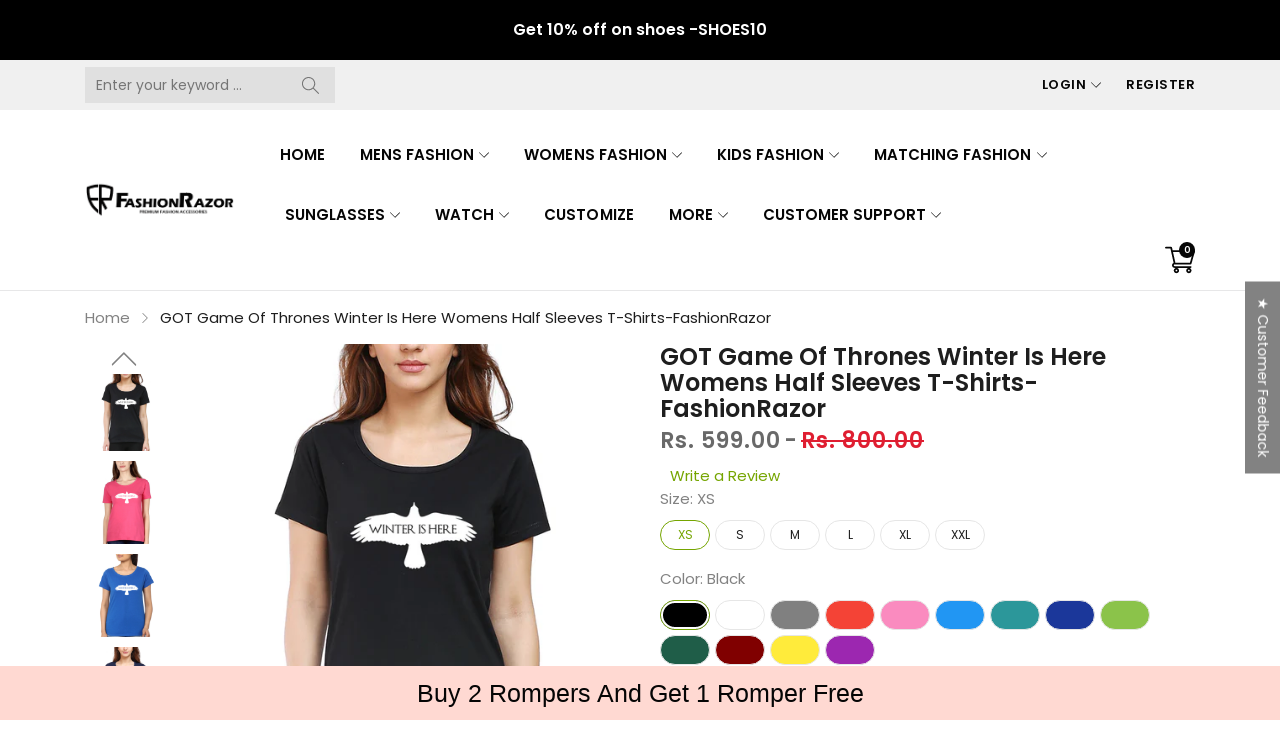

--- FILE ---
content_type: text/html; charset=utf-8
request_url: https://fashionrazor.com/products/got-game-of-thrones-winter-is-here-womens-half-sleeves-t-shirts-fashionrazor
body_size: 80968
content:
<!doctype html>
<html class="no-js" lang="en">
  <head>
	<!-- Added by AVADA SEO Suite -->
	

	<!-- /Added by AVADA SEO Suite -->

     <script type="text/javascript">
// * Theme file for custom changes
try {
    // * Listening for the event "zecpeThemeScriptLoaded" on the document and executing the code
    window.zecpeCustomCode = function (){
      // * Custom code goes here
    }
} catch (err) {
    console.log(err)
}
</script>

<script>
  window.storeShopifyDomain = "fashionrazor.myshopify.com";
  window.Shopify = {
    ...window.Shopify,
    shop: storeShopifyDomain,
  };
  window.onload = () => {
    let shopifyObjectDomain = window?.Shopify?.shop;
    if (!window.Shopify.shop || !Shopify.shop.includes("myshopify.com")) {
      window.Shopify = {
        ...window.Shopify,
        shop: shopifyObjectDomain,
      };
    }
  };
  window.triggerSentry = (message) => {
  try {
    message = `[theme-script] :: ${message} :: ${window.location.href}`;
    fetch(`${window.zecpeHostName}/api/utils/sentry`, {
      method: "POST",
      body: JSON.stringify({ message, type: "error", sentry: true }),
      headers: {
        "Content-Type": "application/json",
      },
    });
  } catch (err) {
    console.error(`Zecpe sentry error :: ${err?.message}`);
  }
};
window.zecpeCheckFunctionAndCall = function (func, ...args) {
  try {
    let button = args[0];
    // * Checking if button is a valid HTML element
    if (button instanceof HTMLElement) {
      if (button && button.children) {
        if (Array.from(button.children).length === 2) {
          Array.from(button.children)[0].style.display = "grid";
          Array.from(button.children)[1].style.display = "none";
        }
        button.disabled = true;
        button.style.cursor = "not-allowed";
        // * Re-enabling button after 6 seconds
        setTimeout(() => {
          if (Array.from(button.children).length === 2) {
            Array.from(button.children)[0].style.display = "none";
            Array.from(button.children)[1].style.display = "flex";
          }
          button.removeAttribute("disabled");
          button.style.cursor = "pointer";
        }, 6000);
      }
    }
    if (typeof window[func] === "function") {
      window[func](...args);
    } else {
      let isZecpeThemeScriptLoaded = false;
      let script = document.createElement("script");
      script.type = "text/javascript";
      script.src = "https://cdn.zecpe.com/payModal/themeScript.js";
      script.id = "zecpe-theme-script";
      document.getElementsByTagName("head")[0].appendChild(script);
      // * Wait for 2 seconds, if script is not loaded redirect to /cart/checkout
      setTimeout(() => {
        if (!isZecpeThemeScriptLoaded) {
          window.location.href = "/cart/checkout";
        }
      }, 2000);
      script.onload = function () {
        isZecpeThemeScriptLoaded = true;
        // * Triggering the custom code handler to overrwite the default code
        window.zecpeCustomCode();
        window[func](...args);
      };
    }
  } catch (err) {
    window.triggerSentry(`zecpeCheckFunctionAndCall :: ${err?.message}`);
  }
};
window.ZecpeCheckVariant = (element, formElement = null) => {
  try {
    let addToCartBtn = element.closest("button");
    if (
      addToCartBtn &&
      addToCartBtn.textContent?.trim()?.toLowerCase() === "add to cart" &&
      addToCartBtn.disabled
    ) {
      return;
    }
    let productForm = formElement || element.closest("form");

    if (productForm) {
      let formObject = new Object();
      let formEntries = new FormData(productForm).entries();
      if (formEntries) {
        for (let entry of formEntries) formObject[entry[0]] = entry[1];
      }
      if (!formObject.id) {
        console.log(`Zecpe :: Id not found in form object`);
        return;
      }
      HandleBuyNowZecpe(element, productForm);
      return;
    }
  } catch (err) {
    window.triggerSentry(`ZecpeCheckVariant :: ${err?.message}`);
  }
};

</script>

<script type="text/javascript">
try {
  let buttonInnerHTML = `<div id="lds-ring"><div>&nbsp;</div><div>&nbsp;</div><div>&nbsp;</div><div>&nbsp;</div></div>
        <span class="occ-btn-text" style="display : flex;align-items : center;justify-content : center;"> 
          { ButtonText }
        </span>`;
  window.ZecpeCheckoutEventListenerHandler = (
    checkoutBtn,
    functionToBeInvoked
  ) => {
    try {
      // * Checking if button has zecpe-btn class
      if (!checkoutBtn.classList.contains("zecpe-btn")) {
        // * Checking if checkoutBtn is input tag
        if (checkoutBtn.nodeName === "INPUT") {
          // * Changing the checkoutBtn to a button tag
          const newCheckoutBtn = document.createElement("button");
          newCheckoutBtn.innerHTML = checkoutBtn.value;
          // * Apply all styles to the new button
          if (window.getComputedStyle) {
            const styles = window.getComputedStyle(checkoutBtn);
            for (let i = 0; i < styles.length; i++) {
              const style = styles[i];
              newCheckoutBtn.style[style] = styles.getPropertyValue(style);
            }
          }

          // * Assigning the same attributes to the new button
          for (let i = 0; i < checkoutBtn.attributes.length; i++) {
            newCheckoutBtn.setAttribute(
              checkoutBtn.attributes[i].name,
              checkoutBtn.attributes[i].value
            );
          }
          if(checkoutBtn?.parentNode){
            checkoutBtn.parentNode.insertBefore(newCheckoutBtn, checkoutBtn);
            checkoutBtn.parentNode.removeChild(checkoutBtn);
            checkoutBtn = newCheckoutBtn;
          }
        }
        // * Adding zecpe-btn class to the button
        checkoutBtn.classList.add("zecpe-btn");
        let eventCaptured = false;
        checkoutBtn.type = "button";
        // * Assigning height to the button it's initial height to avoid the button from changing its height
        checkoutBtn.style.height = checkoutBtn.offsetHeight + "px";
        checkoutBtn.addEventListener(
          "click",
          (e) => {
            // * Replacing the button innerHTML with buttonInnerHTML
            checkoutBtn.innerHTML = buttonInnerHTML.replace(
              "{ ButtonText }",
              checkoutBtn.innerHTML.trim()
            );
            checkoutBtn.classList.add("zecpe-btn-clicked");

            // * Stopping the event propagation
            e.preventDefault();
            e.stopPropagation();
            e.stopImmediatePropagation();
            if (window.zecpeCheckFunctionAndCall) {
              if (eventCaptured) return;
              eventCaptured = true;
              window.zecpeCheckFunctionAndCall(
                functionToBeInvoked,
                checkoutBtn
              );
            } else {
              window.location.href = "/cart/checkout";
            }
          },
          true
        );

        checkoutBtn.addEventListener("click", (e) => {
          // * Replacing the button innerHTML with buttonInnerHTML
          checkoutBtn.innerHTML = buttonInnerHTML.replace(
            "{ ButtonText }",
            checkoutBtn.innerHTML.trim()
          );
          checkoutBtn.classList.add("zecpe-btn-clicked");

          // * Stopping the event propagation
          e.preventDefault();
          e.stopPropagation();
          e.stopImmediatePropagation();

          if (window.zecpeCheckFunctionAndCall) {
            eventCaptured = true;
            window.zecpeCheckFunctionAndCall(functionToBeInvoked, checkoutBtn);
          } else {
            window.location.href = "/cart/checkout";
          }
        });
      }
    } catch (err) {
      window.triggerSentry(
        `Error in ZecpeCheckoutEventListenerHandler :: ${err?.message}`
      );
    }
  };
  const automateThemeSetup = () => {
    try {
      if (window.zecpeAutomatedThemeSetupDone) return;
      window.zecpeAutomatedThemeSetupDone = true;
      // * Adding mutation observer to handle the case when the checkout button is added dynamically
      // * select the node to observe for mutations (in this case, the body element)
      const targetNode = document.querySelector("body");

      // create a new instance of the MutationObserver
      const observer = new MutationObserver(function (mutationsList) {
        // loop through each mutation that has occurred
        for (let mutation of mutationsList) {
          // check if any nodes have been added
          if (mutation.type === "childList") {
            // loop through each added node
            for (let node of mutation.addedNodes) {
              // * Getting all the buttons and anchor tags from node and checking if the node itself is a button or anchor tag
              if (typeof node?.querySelectorAll !== "function") continue;
              let nodes = node.querySelectorAll("button, a, input");
              if (
                node &&
                (node.nodeName === "BUTTON" ||
                  node.nodeName === "A" ||
                  node.nodeName === "INPUT")
              ) {
                nodes = [node, ...nodes];
              }

              for (let node of nodes) {
                // check if the node is a button with textContent "Checkout"
                if (
                  (node.nodeName === "BUTTON" ||
                    node.nodeName === "A" ||
                    node.nodeName === "INPUT") &&
                  (node.textContent
                    ?.replace(/\s/g, "")
                    .toLowerCase()
                    ?.includes("checkout") ||
                    node.textContent
                      ?.replace(/\s/g, "")
                      .toLowerCase()
                      ?.includes("placeorder") ||
                    node.value
                      ?.replace(/\s/g, "")
                      .toLowerCase()
                      ?.includes("placeorder") ||
                    node.value
                      ?.replace(/\s/g, "")
                      .toLowerCase()
                      ?.includes("checkout"))
                ) {
                  // * perform any necessary action
                  ZecpeCheckoutEventListenerHandler(node, "handleOcc");
                } else if (
                  (node.nodeName === "BUTTON" ||
                    node.nodeName === "A" ||
                    node.nodeName === "INPUT") &&
                  (node.textContent
                    ?.replace(/\s/g, "")
                    .toLowerCase()
                    ?.includes("buynow") ||
                    node.textContent
                      ?.replace(/\s/g, "")
                      .toLowerCase()
                      ?.includes("buyitnow") ||
                    node.value
                      ?.replace(/\s/g, "")
                      .toLowerCase()
                      ?.includes("buyitnow") ||
                    node.value
                      ?.replace(/\s/g, "")
                      .toLowerCase()
                      ?.includes("buynow"))
                ) {
                  // * perform any necessary action
                  ZecpeCheckoutEventListenerHandler(node, "ZecpeCheckVariant");
                }
              }
            }
          }
        }
      });

      // * configure the observer to watch for childList mutations and subtree mutations
      const observerConfig = { childList: true, subtree: true };

      // * start observing the target node for mutations
      observer.observe(targetNode, observerConfig);

      // * Code to get all the buttons that have Checkout text on them
      let checkoutButtons = Array.from(
        document.querySelectorAll("button, a, input")
      ).filter((button) => {
        if (button.nodeName === "INPUT") {
          const buttonText = button.value.replace(/\s/g, "").toLowerCase();
          return (
            buttonText.includes("checkout") || buttonText.includes("placeorder")
          );
        } else {
          const buttonText = button.textContent
            .replace(/\s/g, "")
            .toLowerCase();
          return (
            buttonText.includes("checkout") || buttonText.includes("placeorder")
          );
        }
      });

      if (checkoutButtons.length) {
        checkoutButtons.forEach((checkoutBtn) => {
          ZecpeCheckoutEventListenerHandler(checkoutBtn, "handleOcc");
        });
      }
      let buyNowButtons = Array.from(
        document.querySelectorAll("button, a, input")
      ).filter((button) => {
        // Checking if button is input type
        if (button.nodeName === "INPUT") {
          const buttonText = button.value.replace(/\s/g, "").toLowerCase();
          return (
            buttonText.includes("buynow") || buttonText.includes("buyitnow")
          );
        } else {
          const buttonText = button.textContent
            .replace(/\s/g, "")
            .toLowerCase();
          return (
            buttonText.includes("buynow") || buttonText.includes("buyitnow")
          );
        }
      });
      if (buyNowButtons.length) {
        buyNowButtons.forEach((buyNowBtn) => {
          ZecpeCheckoutEventListenerHandler(buyNowBtn, "ZecpeCheckVariant");
        });
      }
    } catch (err) {
      window.triggerSentry(`Error in automateThemeSetup :: ${err?.message}`);
    }
  };
  window.addEventListener("DOMContentLoaded", automateThemeSetup);
  // window.addEventListener("load", automateThemeSetup);
} catch (err) {
  window.triggerSentry(
    `Error in doing automated theme setup :: ${err?.message}`
  );
}


</script>

<script async type="text/javascript">
    let themeScriptLoaded = false;
     // * Define a function to load the script with retries
  function loadScriptWithRetries(url, retries) {
    // * Checking if script is already loaded or retries are over
    if(retries <=0 || themeScriptLoaded) return;
    // * Creating a new script element
    let script = document.createElement('script');
    script.type = 'text/javascript';
    script.src = url;
    script.id = "zecpe-theme-script";
    script.async = true;
    script.onload = function() {
      // * Script loaded successfully
      themeScriptLoaded = true;
      // * Triggering the custom code handler to overrwite the default code
       window.zecpeCustomCode();
    };

    // * Append the script to the document head
    document.head.appendChild(script);

    // * Retrying after 2 seconds
    setTimeout(function() {
      loadScriptWithRetries(url, retries - 1);
    }, 2000);
  }
  // * Call the loadScriptWithRetries function with the script URL and retries count
  loadScriptWithRetries('https://cdn.zecpe.com/payModal/themeScript.js', 3);

</script>


<style>
    #occ-payment-loader {
      width: 40px;
      height: 40px;
      margin: auto !important;
      color: #000 !important;
      background: linear-gradient(currentColor 0 0), linear-gradient(currentColor 0 0), linear-gradient(currentColor 0 0), linear-gradient(currentColor 0 0);
      background-size: 21px 21px;
      background-repeat: no-repeat;
      animation: sh5 1.5s infinite cubic-bezier(0.3, 1, 0, 1);
    }
    @keyframes sh5 {
      0% {
        background-position: 0 0, 100% 0, 100% 100%, 0 100%;
      }
      33% {
        background-position: 0 0, 100% 0, 100% 100%, 0 100%;
        width: 60px;
        height: 60px;
      }
      66% {
        background-position: 100% 0, 100% 100%, 0 100%, 0 0;
        width: 60px;
        height: 60px;
      }
      100% {
        background-position: 100% 0, 100% 100%, 0 100%, 0 0;
      }
    }
  
    #occ-payment-loader-container {
      min-height: 60px;
      height: 60px;
      display: grid;
      place-items: center;
    }
    .zecpe-btn-clicked::after, .zecpe-btn-clicked::before {
      content : "" !important;
    }
    #zecpe-overlay {
      display: grid;
      position: fixed;
      top: 0;
      place-items: center;
      left: 0;
      z-index: 99999999999999;
      justify-content: center;
      align-items: center;
      width: 100vw;
      height: 100vh;
      background: #fff;
    }
  
    #zecpe-btn-text {
      line-height: 18px;
      text-align: left;
    }
  
    #zecpe-btn-header {
      font-weight: 600;
    }
    #zecpe-btn-desc {
      font-weight: 600;
      font-size: 11px;
    }
    #zecpe-arrow-icon {
      display: inline
    }
  
    .zecpe-buy-now {
      background: #000;
      width: 100%;
      font-weight: 700;
      text-transform: uppercase;
      letter-spacing: 0.3em;
      font-size: 13px;
      font-family: Montserrat, sans-serif;
      color: #fff;
      height: 46px;
      max-height: 46px;
      position: relative;
    }
    #lds-ring {
      display: none;
      position : relative;
      width: 100%;
      height: 30px;
      place-items: center;
      text-align: center;
      max-height: 100%;
    }
    #lds-ring div {
      box-sizing: border-box;
      display: block;
      width: 24px;
      position : absolute;
      height: 24px;
      margin: 3px;
      border: 3px solid #fff;
      border-radius: 50%;
      animation: lds-ring 1.2s cubic-bezier(0.5, 0, 0.5, 1) infinite;
      border-color: #fff transparent transparent transparent;
    }
    #lds-ring div:nth-child(1) {
      animation-delay: -0.45s;
    }
    #lds-ring div:nth-child(2) {
      animation-delay: -0.3s;
    }
    #lds-ring div:nth-child(3) {
      animation-delay: -0.15s;
    }
    @keyframes lds-ring {
      0% {
        transform: rotate(0deg);
      }
      100% {
        transform: rotate(360deg);
      }
    }
    @media only screen and (max-width: 768px) {
      .zecpe-buy-now {
        font-size: 11px;
      }
      #zecpe-btn-header {
        font-size: 14px
      }
      #zecpe-arrow-icon {
        display: none
      }
      #zecpe-btn-text {
        font-size: 14px;
      }
      #zecpe-btn-desc {
        font-size: 7px;
      }
    }
  </style>
    <meta charset="utf-8">
    <meta http-equiv="X-UA-Compatible" content="IE=edge">
    <meta name="viewport" content="width=device-width,initial-scale=1,maximum-scale=1, user-scalable=0">
    <meta name="theme-color" content="">
    <link rel="canonical" href="https://fashionrazor.com/products/got-game-of-thrones-winter-is-here-womens-half-sleeves-t-shirts-fashionrazor">
    <link rel="preconnect" href="https://cdn.shopify.com" crossorigin><link rel="icon" type="image/png" href="//fashionrazor.com/cdn/shop/files/logo8_200x_8f7b5e11-c4a3-48e5-9052-9cc1bfbb948d_32x32.png?v=1614291626"><link rel="preconnect" href="https://fonts.shopifycdn.com" crossorigin><title>GOT Game Of Thrones Winter Is Here Womens Half Sleeves T-Shirts-Fashio
&ndash; FashionRazor
</title>

    
      <meta name="description" content="Buy Now Pay Later GOT Game Of Thrones Winter Is Here Womens Half Sleeves T-Shirts-FashionRazor. Choose from thousands of designs available at best price. Easy return, Exchange, Cash on delivery available.">
    

    

<meta property="og:site_name" content="FashionRazor">
<meta property="og:url" content="https://fashionrazor.com/products/got-game-of-thrones-winter-is-here-womens-half-sleeves-t-shirts-fashionrazor">
<meta property="og:title" content="GOT Game Of Thrones Winter Is Here Womens Half Sleeves T-Shirts-Fashio">
<meta property="og:type" content="product">
<meta property="og:description" content="Buy Now Pay Later GOT Game Of Thrones Winter Is Here Womens Half Sleeves T-Shirts-FashionRazor. Choose from thousands of designs available at best price. Easy return, Exchange, Cash on delivery available."><meta property="og:image" content="http://fashionrazor.com/cdn/shop/products/got-game-of-thrones-winter-is-here-womens-half-sleeves-t-shirts-funkytradition-half-sleeves-t-shirt-funkytradition-12146505154659.jpg?v=1575799611">
  <meta property="og:image:secure_url" content="https://fashionrazor.com/cdn/shop/products/got-game-of-thrones-winter-is-here-womens-half-sleeves-t-shirts-funkytradition-half-sleeves-t-shirt-funkytradition-12146505154659.jpg?v=1575799611">
  <meta property="og:image:width" content="960">
  <meta property="og:image:height" content="1010"><meta property="og:price:amount" content="599.00">
  <meta property="og:price:currency" content="INR"><meta name="twitter:card" content="summary_large_image">
<meta name="twitter:title" content="GOT Game Of Thrones Winter Is Here Womens Half Sleeves T-Shirts-Fashio">
<meta name="twitter:description" content="Buy Now Pay Later GOT Game Of Thrones Winter Is Here Womens Half Sleeves T-Shirts-FashionRazor. Choose from thousands of designs available at best price. Easy return, Exchange, Cash on delivery available.">


    <script src="//fashionrazor.com/cdn/shop/t/14/assets/jquery.min.js?v=8324501383853434791696940853" defer="defer"></script>
    <script src="//fashionrazor.com/cdn/shop/t/14/assets/swiper.min.js?v=19857067470180794341696940853" defer="defer"></script>
    <script src="//fashionrazor.com/cdn/shop/t/14/assets/pure-dom.js?v=23975230080074133811696940853" defer="defer"></script>
    <script src="//fashionrazor.com/cdn/shop/t/14/assets/vendor.js?v=183839590655765371281696940853" defer="defer"></script>
    <script src="//fashionrazor.com/cdn/shop/t/14/assets/lazysizes.min.js?v=84414966064882348651696940853" defer="defer"></script><script src="//fashionrazor.com/cdn/shop/t/14/assets/sticky-sidebar.min.js?v=123405615214350053311696940853" defer="defer"></script><script src="//fashionrazor.com/cdn/shop/t/14/assets/global.js?v=104455411406323977961696940853" defer="defer"></script>
    <script src="//fashionrazor.com/cdn/shop/t/14/assets/slideshow.js?v=91817796353213893361696940853" defer="defer"></script>
    
    <script></script>
    
    <script>window.performance && window.performance.mark && window.performance.mark('shopify.content_for_header.start');</script><meta name="google-site-verification" content="-HBPGIWImg0D6DkkqRmdJqxnZh7R2X64W0c5ooLddA8">
<meta id="shopify-digital-wallet" name="shopify-digital-wallet" content="/27853881379/digital_wallets/dialog">
<link rel="alternate" type="application/json+oembed" href="https://fashionrazor.com/products/got-game-of-thrones-winter-is-here-womens-half-sleeves-t-shirts-fashionrazor.oembed">
<script async="async" src="/checkouts/internal/preloads.js?locale=en-IN"></script>
<script id="shopify-features" type="application/json">{"accessToken":"b1b45abd5b9ca0177aca33ad420343c5","betas":["rich-media-storefront-analytics"],"domain":"fashionrazor.com","predictiveSearch":true,"shopId":27853881379,"locale":"en"}</script>
<script>var Shopify = Shopify || {};
Shopify.shop = "fashionrazor.myshopify.com";
Shopify.locale = "en";
Shopify.currency = {"active":"INR","rate":"1.0"};
Shopify.country = "IN";
Shopify.theme = {"name":"Zecpe (Oct 10)","id":122591936547,"schema_name":"Kala Allinone","schema_version":"7.0.20","theme_store_id":null,"role":"main"};
Shopify.theme.handle = "null";
Shopify.theme.style = {"id":null,"handle":null};
Shopify.cdnHost = "fashionrazor.com/cdn";
Shopify.routes = Shopify.routes || {};
Shopify.routes.root = "/";</script>
<script type="module">!function(o){(o.Shopify=o.Shopify||{}).modules=!0}(window);</script>
<script>!function(o){function n(){var o=[];function n(){o.push(Array.prototype.slice.apply(arguments))}return n.q=o,n}var t=o.Shopify=o.Shopify||{};t.loadFeatures=n(),t.autoloadFeatures=n()}(window);</script>
<script id="shop-js-analytics" type="application/json">{"pageType":"product"}</script>
<script defer="defer" async type="module" src="//fashionrazor.com/cdn/shopifycloud/shop-js/modules/v2/client.init-shop-cart-sync_BdyHc3Nr.en.esm.js"></script>
<script defer="defer" async type="module" src="//fashionrazor.com/cdn/shopifycloud/shop-js/modules/v2/chunk.common_Daul8nwZ.esm.js"></script>
<script type="module">
  await import("//fashionrazor.com/cdn/shopifycloud/shop-js/modules/v2/client.init-shop-cart-sync_BdyHc3Nr.en.esm.js");
await import("//fashionrazor.com/cdn/shopifycloud/shop-js/modules/v2/chunk.common_Daul8nwZ.esm.js");

  window.Shopify.SignInWithShop?.initShopCartSync?.({"fedCMEnabled":true,"windoidEnabled":true});

</script>
<script>(function() {
  var isLoaded = false;
  function asyncLoad() {
    if (isLoaded) return;
    isLoaded = true;
    var urls = ["\/\/cdn.shopify.com\/proxy\/9350ca3dbff2fa33136a39321ca55b7baec4e96e4b8f3863322680b70d620edf\/api.goaffpro.com\/loader.js?shop=fashionrazor.myshopify.com\u0026sp-cache-control=cHVibGljLCBtYXgtYWdlPTkwMA","https:\/\/cdn.recapture.io\/sdk\/v1\/shopify-recapture.min.js?api_key=gxvxfh0u\u0026shop=fashionrazor.myshopify.com","https:\/\/cdn.shopify.com\/s\/files\/1\/0278\/5388\/1379\/t\/7\/assets\/globo.options.init.js?v=1636183266\u0026shop=fashionrazor.myshopify.com","https:\/\/cdn.zecpe.com\/payModal\/events-embed.js?shop=fashionrazor.myshopify.com","https:\/\/cdn.zecpe.com\/payModal\/checkout.js?shop=fashionrazor.myshopify.com","https:\/\/cdn.hextom.com\/js\/quickannouncementbar.js?shop=fashionrazor.myshopify.com","https:\/\/d3f0kqa8h3si01.cloudfront.net\/scripts\/fashionrazor.20250923024743.scripttag.js?shop=fashionrazor.myshopify.com"];
    for (var i = 0; i < urls.length; i++) {
      var s = document.createElement('script');
      s.type = 'text/javascript';
      s.async = true;
      s.src = urls[i];
      var x = document.getElementsByTagName('script')[0];
      x.parentNode.insertBefore(s, x);
    }
  };
  if(window.attachEvent) {
    window.attachEvent('onload', asyncLoad);
  } else {
    window.addEventListener('load', asyncLoad, false);
  }
})();</script>
<script id="__st">var __st={"a":27853881379,"offset":-18000,"reqid":"53626e5b-52be-46a1-ba25-b949d0932ef7-1769016986","pageurl":"fashionrazor.com\/products\/got-game-of-thrones-winter-is-here-womens-half-sleeves-t-shirts-fashionrazor","u":"10a7731a347e","p":"product","rtyp":"product","rid":4384330842147};</script>
<script>window.ShopifyPaypalV4VisibilityTracking = true;</script>
<script id="captcha-bootstrap">!function(){'use strict';const t='contact',e='account',n='new_comment',o=[[t,t],['blogs',n],['comments',n],[t,'customer']],c=[[e,'customer_login'],[e,'guest_login'],[e,'recover_customer_password'],[e,'create_customer']],r=t=>t.map((([t,e])=>`form[action*='/${t}']:not([data-nocaptcha='true']) input[name='form_type'][value='${e}']`)).join(','),a=t=>()=>t?[...document.querySelectorAll(t)].map((t=>t.form)):[];function s(){const t=[...o],e=r(t);return a(e)}const i='password',u='form_key',d=['recaptcha-v3-token','g-recaptcha-response','h-captcha-response',i],f=()=>{try{return window.sessionStorage}catch{return}},m='__shopify_v',_=t=>t.elements[u];function p(t,e,n=!1){try{const o=window.sessionStorage,c=JSON.parse(o.getItem(e)),{data:r}=function(t){const{data:e,action:n}=t;return t[m]||n?{data:e,action:n}:{data:t,action:n}}(c);for(const[e,n]of Object.entries(r))t.elements[e]&&(t.elements[e].value=n);n&&o.removeItem(e)}catch(o){console.error('form repopulation failed',{error:o})}}const l='form_type',E='cptcha';function T(t){t.dataset[E]=!0}const w=window,h=w.document,L='Shopify',v='ce_forms',y='captcha';let A=!1;((t,e)=>{const n=(g='f06e6c50-85a8-45c8-87d0-21a2b65856fe',I='https://cdn.shopify.com/shopifycloud/storefront-forms-hcaptcha/ce_storefront_forms_captcha_hcaptcha.v1.5.2.iife.js',D={infoText:'Protected by hCaptcha',privacyText:'Privacy',termsText:'Terms'},(t,e,n)=>{const o=w[L][v],c=o.bindForm;if(c)return c(t,g,e,D).then(n);var r;o.q.push([[t,g,e,D],n]),r=I,A||(h.body.append(Object.assign(h.createElement('script'),{id:'captcha-provider',async:!0,src:r})),A=!0)});var g,I,D;w[L]=w[L]||{},w[L][v]=w[L][v]||{},w[L][v].q=[],w[L][y]=w[L][y]||{},w[L][y].protect=function(t,e){n(t,void 0,e),T(t)},Object.freeze(w[L][y]),function(t,e,n,w,h,L){const[v,y,A,g]=function(t,e,n){const i=e?o:[],u=t?c:[],d=[...i,...u],f=r(d),m=r(i),_=r(d.filter((([t,e])=>n.includes(e))));return[a(f),a(m),a(_),s()]}(w,h,L),I=t=>{const e=t.target;return e instanceof HTMLFormElement?e:e&&e.form},D=t=>v().includes(t);t.addEventListener('submit',(t=>{const e=I(t);if(!e)return;const n=D(e)&&!e.dataset.hcaptchaBound&&!e.dataset.recaptchaBound,o=_(e),c=g().includes(e)&&(!o||!o.value);(n||c)&&t.preventDefault(),c&&!n&&(function(t){try{if(!f())return;!function(t){const e=f();if(!e)return;const n=_(t);if(!n)return;const o=n.value;o&&e.removeItem(o)}(t);const e=Array.from(Array(32),(()=>Math.random().toString(36)[2])).join('');!function(t,e){_(t)||t.append(Object.assign(document.createElement('input'),{type:'hidden',name:u})),t.elements[u].value=e}(t,e),function(t,e){const n=f();if(!n)return;const o=[...t.querySelectorAll(`input[type='${i}']`)].map((({name:t})=>t)),c=[...d,...o],r={};for(const[a,s]of new FormData(t).entries())c.includes(a)||(r[a]=s);n.setItem(e,JSON.stringify({[m]:1,action:t.action,data:r}))}(t,e)}catch(e){console.error('failed to persist form',e)}}(e),e.submit())}));const S=(t,e)=>{t&&!t.dataset[E]&&(n(t,e.some((e=>e===t))),T(t))};for(const o of['focusin','change'])t.addEventListener(o,(t=>{const e=I(t);D(e)&&S(e,y())}));const B=e.get('form_key'),M=e.get(l),P=B&&M;t.addEventListener('DOMContentLoaded',(()=>{const t=y();if(P)for(const e of t)e.elements[l].value===M&&p(e,B);[...new Set([...A(),...v().filter((t=>'true'===t.dataset.shopifyCaptcha))])].forEach((e=>S(e,t)))}))}(h,new URLSearchParams(w.location.search),n,t,e,['guest_login'])})(!0,!0)}();</script>
<script integrity="sha256-4kQ18oKyAcykRKYeNunJcIwy7WH5gtpwJnB7kiuLZ1E=" data-source-attribution="shopify.loadfeatures" defer="defer" src="//fashionrazor.com/cdn/shopifycloud/storefront/assets/storefront/load_feature-a0a9edcb.js" crossorigin="anonymous"></script>
<script data-source-attribution="shopify.dynamic_checkout.dynamic.init">var Shopify=Shopify||{};Shopify.PaymentButton=Shopify.PaymentButton||{isStorefrontPortableWallets:!0,init:function(){window.Shopify.PaymentButton.init=function(){};var t=document.createElement("script");t.src="https://fashionrazor.com/cdn/shopifycloud/portable-wallets/latest/portable-wallets.en.js",t.type="module",document.head.appendChild(t)}};
</script>
<script data-source-attribution="shopify.dynamic_checkout.buyer_consent">
  function portableWalletsHideBuyerConsent(e){var t=document.getElementById("shopify-buyer-consent"),n=document.getElementById("shopify-subscription-policy-button");t&&n&&(t.classList.add("hidden"),t.setAttribute("aria-hidden","true"),n.removeEventListener("click",e))}function portableWalletsShowBuyerConsent(e){var t=document.getElementById("shopify-buyer-consent"),n=document.getElementById("shopify-subscription-policy-button");t&&n&&(t.classList.remove("hidden"),t.removeAttribute("aria-hidden"),n.addEventListener("click",e))}window.Shopify?.PaymentButton&&(window.Shopify.PaymentButton.hideBuyerConsent=portableWalletsHideBuyerConsent,window.Shopify.PaymentButton.showBuyerConsent=portableWalletsShowBuyerConsent);
</script>
<script>
  function portableWalletsCleanup(e){e&&e.src&&console.error("Failed to load portable wallets script "+e.src);var t=document.querySelectorAll("shopify-accelerated-checkout .shopify-payment-button__skeleton, shopify-accelerated-checkout-cart .wallet-cart-button__skeleton"),e=document.getElementById("shopify-buyer-consent");for(let e=0;e<t.length;e++)t[e].remove();e&&e.remove()}function portableWalletsNotLoadedAsModule(e){e instanceof ErrorEvent&&"string"==typeof e.message&&e.message.includes("import.meta")&&"string"==typeof e.filename&&e.filename.includes("portable-wallets")&&(window.removeEventListener("error",portableWalletsNotLoadedAsModule),window.Shopify.PaymentButton.failedToLoad=e,"loading"===document.readyState?document.addEventListener("DOMContentLoaded",window.Shopify.PaymentButton.init):window.Shopify.PaymentButton.init())}window.addEventListener("error",portableWalletsNotLoadedAsModule);
</script>

<script type="module" src="https://fashionrazor.com/cdn/shopifycloud/portable-wallets/latest/portable-wallets.en.js" onError="portableWalletsCleanup(this)" crossorigin="anonymous"></script>
<script nomodule>
  document.addEventListener("DOMContentLoaded", portableWalletsCleanup);
</script>

<link id="shopify-accelerated-checkout-styles" rel="stylesheet" media="screen" href="https://fashionrazor.com/cdn/shopifycloud/portable-wallets/latest/accelerated-checkout-backwards-compat.css" crossorigin="anonymous">
<style id="shopify-accelerated-checkout-cart">
        #shopify-buyer-consent {
  margin-top: 1em;
  display: inline-block;
  width: 100%;
}

#shopify-buyer-consent.hidden {
  display: none;
}

#shopify-subscription-policy-button {
  background: none;
  border: none;
  padding: 0;
  text-decoration: underline;
  font-size: inherit;
  cursor: pointer;
}

#shopify-subscription-policy-button::before {
  box-shadow: none;
}

      </style>

<script>window.performance && window.performance.mark && window.performance.mark('shopify.content_for_header.end');</script>    
    
      <link rel="preconnect" href="https://fonts.googleapis.com">
<link rel="preconnect" href="https://fonts.gstatic.com" crossorigin>
<link href="https://fonts.googleapis.com/css2?family=Poppins:ital,wght@0,100;0,200;0,300;0,400;0,500;0,600;0,700;0,800;0,900;1,100;1,200;1,300;1,400;1,500;1,600;1,700;1,800;1,900&display=swap" rel="stylesheet">

<link href="https://fonts.googleapis.com/css2?family=Oswald:wght@200;300;400&display=swap" rel="stylesheet">
    
    
    <style data-shopify>
  :root {--color_linklist2_bg: #f0f0f1;--font_body: 'Poppins', sans-serif;
	--font_heading: 'Poppins', sans-serif;--color_body: #828282;
	--color_primary: #75a500;	
	--color_heading: #1e1e1e;	
	--color_line: #e6e6e6;	
	--color_content_bg: #ffffff;
	--color_content_bg_index: #fff;
	--color_body_index: #828282;
	--color_heading_index: #1e1e1e;	
	--color_line_index: #e6e6e6;	
	--collection_toolbar_bg: #f3f3f4;--color_dropdown_text: #1e1e1e;
	--color_dropdown_price: #df1e31;
	--color_dropdown_text_hover: #1e1e1e;
	--color_dropdown_heading: #1E1E1E;
	--color_dropdown_border: #E6E6E6;
	--color_dropdown_bg: #fff;
	--color_boxshadow: #e6e6e6;--color_header_text: #060606;
	--color_header_text_hover: #75a500;
	--color_header_border: #e7e7e8;	
	--color_header_bg: #ffffff;		
	--color_header_boxshadow: #ededed;
	--color_topheader_text: #060606;	
	--color_topheader_border: #e7e7e8;	
	--color_topheader_bg: #f0f0f0;
    --top-header-search-bg: #e0e0e0;
    --top-header-search-border: #e0e0e0;  
    --top-header-search-text: #0a0a0a; 
	--announcement-bar-text: #fff; 
	--announcement-bar-bg: #000;--color_navigation_bg: #ffffff;
	--color_navigation_text: #060606;	
	--color_navigation_text_hover: #75a500;
	--color_navigation_border: #f87733;--color_product_title_text_index : #1e1e1e;	
    --color_product_text_index : #828282;
    --color_product_hover_index: #75A500;	
    --color_product_line_index: #E6E6E6;	
	--color_product_bg_index: #ffffff;
	--color_price_text_index : #df1e31;
	--color_price_compare_text_index : #828282;--color_product_title_text : #1e1e1e;	
    --color_product_text : #828282;
    --color_product_hover: #75a500;	
    --color_product_line: #e6e6e6;	
	--color_product_bg: #ffffff;
	--color_price_text : #ea1313;
	--color_price_compare_text : #828282;	
	--color_rating_text: #ff9c00;
	--color_price_text_detail: #df1e31;
	--color_price_compare_text_detail: #696969;--color_btn_text: #ffffff;
	--color_btn_border: #75a500;
	--color_btn_bg: #75a500;--color_btn_text1: #333333;
	--color_btn_border1: #cfcfcf;
	--color_btn_bg1: #ffffff;--color_btn_text_index: #333;
    --color_btn_border_index: #CFCFCF;
    --color_btn_bg_index: #fff;--color_footer_title_text : #ffffff;
	--color_footer_text : #fff;	
	--color_footer_text_hover : #75a500;	
	--color_footer_border : #fff;
	--color_footer_bg : #1e1e1e;	
	--color_copyright_border : #f5f5f5;
	--color_copyright_text : #333333;			
	--color_copyright_text_hover : #75a500;			
	--color_copyright_bg : #f5f5f5;--radius_value : 4px;
	--title_icon_left : url(//fashionrazor.com/cdn/shopifycloud/storefront/assets/no-image-160-46f2d4a0_150x.gif);
    --title_icon_right : url(//fashionrazor.com/cdn/shopifycloud/storefront/assets/no-image-160-46f2d4a0_150x.gif);}	  
</style>
    
    <link rel="stylesheet" href="//fashionrazor.com/cdn/shop/t/14/assets/swiper-bundle.css?v=157259476856304533321696940853" media="print" onload="this.media='all'">
    <link href="//fashionrazor.com/cdn/shop/t/14/assets/vendor.css?v=127072170739574347941696940853" rel="stylesheet" type="text/css" media="all" />
    <link href="//fashionrazor.com/cdn/shop/t/14/assets/home-section.css?v=74362243995622955111696940853" rel="stylesheet" type="text/css" media="all" />
    
	<link href="//fashionrazor.com/cdn/shop/t/14/assets/component-product-grid.css?v=45569926498449908101696940853" rel="stylesheet" type="text/css" media="all" />
    <link href="//fashionrazor.com/cdn/shop/t/14/assets/component-slider.css?v=4210815656865590171696940853" rel="stylesheet" type="text/css" media="all" />
    <link rel="stylesheet" href="//fashionrazor.com/cdn/shop/t/14/assets/component-modal.css?v=160982313228655420021696940853" media="print" onload="this.media='all'"><link href="//fashionrazor.com/cdn/shop/t/14/assets/custom.css?v=111603181540343972631696940853" rel="stylesheet" type="text/css" media="all" />    

    <script>document.documentElement.className = document.documentElement.className.replace('no-js', 'js');</script>
    
<!-- Start of Judge.me Core -->
<link rel="dns-prefetch" href="https://cdn.judge.me/">
<script data-cfasync='false' class='jdgm-settings-script'>window.jdgmSettings={"pagination":5,"disable_web_reviews":false,"badge_no_review_text":"No reviews","badge_n_reviews_text":"{{ n }} review/reviews","badge_star_color":"#fbcd0a","hide_badge_preview_if_no_reviews":true,"badge_hide_text":false,"enforce_center_preview_badge":false,"widget_title":"Customer Reviews","widget_open_form_text":"Write a review","widget_close_form_text":"Cancel review","widget_refresh_page_text":"Refresh page","widget_summary_text":"Based on {{ number_of_reviews }} review/reviews","widget_no_review_text":"Be the first to write a review","widget_name_field_text":"Display name","widget_verified_name_field_text":"Verified Name (public)","widget_name_placeholder_text":"Display name","widget_required_field_error_text":"This field is required.","widget_email_field_text":"Email address","widget_verified_email_field_text":"Verified Email (private, can not be edited)","widget_email_placeholder_text":"Your email address","widget_email_field_error_text":"Please enter a valid email address.","widget_rating_field_text":"Rating","widget_review_title_field_text":"Review Title","widget_review_title_placeholder_text":"Give your review a title","widget_review_body_field_text":"Review content","widget_review_body_placeholder_text":"Start writing here...","widget_pictures_field_text":"Picture/Video (optional)","widget_submit_review_text":"Submit Review","widget_submit_verified_review_text":"Submit Verified Review","widget_submit_success_msg_with_auto_publish":"Thank you! Please refresh the page in a few moments to see your review. You can remove or edit your review by logging into \u003ca href='https://judge.me/login' target='_blank' rel='nofollow noopener'\u003eJudge.me\u003c/a\u003e","widget_submit_success_msg_no_auto_publish":"Thank you! Your review will be published as soon as it is approved by the shop admin. You can remove or edit your review by logging into \u003ca href='https://judge.me/login' target='_blank' rel='nofollow noopener'\u003eJudge.me\u003c/a\u003e","widget_show_default_reviews_out_of_total_text":"Showing {{ n_reviews_shown }} out of {{ n_reviews }} reviews.","widget_show_all_link_text":"Show all","widget_show_less_link_text":"Show less","widget_author_said_text":"{{ reviewer_name }} said:","widget_days_text":"{{ n }} days ago","widget_weeks_text":"{{ n }} week/weeks ago","widget_months_text":"{{ n }} month/months ago","widget_years_text":"{{ n }} year/years ago","widget_yesterday_text":"Yesterday","widget_today_text":"Today","widget_replied_text":"\u003e\u003e {{ shop_name }} replied:","widget_read_more_text":"Read more","widget_reviewer_name_as_initial":"","widget_rating_filter_color":"","widget_rating_filter_see_all_text":"See all reviews","widget_sorting_most_recent_text":"Most Recent","widget_sorting_highest_rating_text":"Highest Rating","widget_sorting_lowest_rating_text":"Lowest Rating","widget_sorting_with_pictures_text":"Only Pictures","widget_sorting_most_helpful_text":"Most Helpful","widget_open_question_form_text":"Ask a question","widget_reviews_subtab_text":"Reviews","widget_questions_subtab_text":"Questions","widget_question_label_text":"Question","widget_answer_label_text":"Answer","widget_question_placeholder_text":"Write your question here","widget_submit_question_text":"Submit Question","widget_question_submit_success_text":"Thank you for your question! We will notify you once it gets answered.","widget_star_color":"#fbcd0a","verified_badge_text":"Verified","verified_badge_bg_color":"","verified_badge_text_color":"","verified_badge_placement":"left-of-reviewer-name","widget_review_max_height":"","widget_hide_border":false,"widget_social_share":false,"widget_thumb":false,"widget_review_location_show":false,"widget_location_format":"country_iso_code","all_reviews_include_out_of_store_products":true,"all_reviews_out_of_store_text":"(out of store)","all_reviews_pagination":100,"all_reviews_product_name_prefix_text":"about","enable_review_pictures":true,"enable_question_anwser":false,"widget_theme":"leex","review_date_format":"mm/dd/yyyy","default_sort_method":"most-recent","widget_product_reviews_subtab_text":"Product Reviews","widget_shop_reviews_subtab_text":"Shop Reviews","widget_other_products_reviews_text":"Reviews for other products","widget_store_reviews_subtab_text":"Store reviews","widget_no_store_reviews_text":"This store hasn't received any reviews yet","widget_web_restriction_product_reviews_text":"This product hasn't received any reviews yet","widget_no_items_text":"No items found","widget_show_more_text":"Show more","widget_write_a_store_review_text":"Write a Store Review","widget_other_languages_heading":"Reviews in Other Languages","widget_translate_review_text":"Translate review to {{ language }}","widget_translating_review_text":"Translating...","widget_show_original_translation_text":"Show original ({{ language }})","widget_translate_review_failed_text":"Review couldn't be translated.","widget_translate_review_retry_text":"Retry","widget_translate_review_try_again_later_text":"Try again later","show_product_url_for_grouped_product":false,"widget_sorting_pictures_first_text":"Pictures First","show_pictures_on_all_rev_page_mobile":true,"show_pictures_on_all_rev_page_desktop":true,"floating_tab_hide_mobile_install_preference":true,"floating_tab_button_name":"★ Customer Feedback","floating_tab_title":"Let customers speak for us","floating_tab_button_color":"","floating_tab_button_background_color":"","floating_tab_url":"","floating_tab_url_enabled":true,"floating_tab_tab_style":"text","all_reviews_text_badge_text":"Customers rate us {{ shop.metafields.judgeme.all_reviews_rating | round: 1 }}/5 based on {{ shop.metafields.judgeme.all_reviews_count }} reviews.","all_reviews_text_badge_text_branded_style":"{{ shop.metafields.judgeme.all_reviews_rating | round: 1 }} out of 5 stars based on {{ shop.metafields.judgeme.all_reviews_count }} reviews","is_all_reviews_text_badge_a_link":false,"show_stars_for_all_reviews_text_badge":false,"all_reviews_text_badge_url":"","all_reviews_text_style":"text","all_reviews_text_color_style":"judgeme_brand_color","all_reviews_text_color":"#108474","all_reviews_text_show_jm_brand":true,"featured_carousel_show_header":true,"featured_carousel_title":"Let customers speak for us","testimonials_carousel_title":"Customers are saying","videos_carousel_title":"Real customer stories","cards_carousel_title":"Customers are saying","featured_carousel_count_text":"from 4000+ reviews","featured_carousel_add_link_to_all_reviews_page":false,"featured_carousel_url":"","featured_carousel_show_images":true,"featured_carousel_autoslide_interval":5,"featured_carousel_arrows_on_the_sides":false,"featured_carousel_height":250,"featured_carousel_width":80,"featured_carousel_image_size":0,"featured_carousel_image_height":250,"featured_carousel_arrow_color":"#eeeeee","verified_count_badge_style":"vintage","verified_count_badge_orientation":"horizontal","verified_count_badge_color_style":"judgeme_brand_color","verified_count_badge_color":"#108474","is_verified_count_badge_a_link":false,"verified_count_badge_url":"","verified_count_badge_show_jm_brand":true,"widget_rating_preset_default":0,"widget_first_sub_tab":"product-reviews","widget_show_histogram":true,"widget_histogram_use_custom_color":false,"widget_pagination_use_custom_color":false,"widget_star_use_custom_color":true,"widget_verified_badge_use_custom_color":false,"widget_write_review_use_custom_color":false,"picture_reminder_submit_button":"Upload Pictures","enable_review_videos":true,"mute_video_by_default":true,"widget_sorting_videos_first_text":"Videos First","widget_review_pending_text":"Pending","featured_carousel_items_for_large_screen":3,"social_share_options_order":"Facebook,Twitter","remove_microdata_snippet":false,"disable_json_ld":false,"enable_json_ld_products":false,"preview_badge_show_question_text":false,"preview_badge_no_question_text":"No questions","preview_badge_n_question_text":"{{ number_of_questions }} question/questions","qa_badge_show_icon":false,"qa_badge_position":"same-row","remove_judgeme_branding":false,"widget_add_search_bar":false,"widget_search_bar_placeholder":"Search","widget_sorting_verified_only_text":"Verified only","featured_carousel_theme":"default","featured_carousel_show_rating":true,"featured_carousel_show_title":true,"featured_carousel_show_body":true,"featured_carousel_show_date":false,"featured_carousel_show_reviewer":true,"featured_carousel_show_product":false,"featured_carousel_header_background_color":"#108474","featured_carousel_header_text_color":"#ffffff","featured_carousel_name_product_separator":"reviewed","featured_carousel_full_star_background":"#108474","featured_carousel_empty_star_background":"#dadada","featured_carousel_vertical_theme_background":"#f9fafb","featured_carousel_verified_badge_enable":false,"featured_carousel_verified_badge_color":"#108474","featured_carousel_border_style":"round","featured_carousel_review_line_length_limit":3,"featured_carousel_more_reviews_button_text":"Read more reviews","featured_carousel_view_product_button_text":"View product","all_reviews_page_load_reviews_on":"scroll","all_reviews_page_load_more_text":"Load More Reviews","disable_fb_tab_reviews":false,"enable_ajax_cdn_cache":false,"widget_public_name_text":"displayed publicly like","default_reviewer_name":"John Smith","default_reviewer_name_has_non_latin":true,"widget_reviewer_anonymous":"Anonymous","medals_widget_title":"Judge.me Review Medals","medals_widget_background_color":"#f9fafb","medals_widget_position":"footer_all_pages","medals_widget_border_color":"#f9fafb","medals_widget_verified_text_position":"left","medals_widget_use_monochromatic_version":false,"medals_widget_elements_color":"#108474","show_reviewer_avatar":true,"widget_invalid_yt_video_url_error_text":"Not a YouTube video URL","widget_max_length_field_error_text":"Please enter no more than {0} characters.","widget_show_country_flag":false,"widget_show_collected_via_shop_app":true,"widget_verified_by_shop_badge_style":"light","widget_verified_by_shop_text":"Verified by Shop","widget_show_photo_gallery":false,"widget_load_with_code_splitting":true,"widget_ugc_install_preference":false,"widget_ugc_title":"Made by us, Shared by you","widget_ugc_subtitle":"Tag us to see your picture featured in our page","widget_ugc_arrows_color":"#ffffff","widget_ugc_primary_button_text":"Buy Now","widget_ugc_primary_button_background_color":"#108474","widget_ugc_primary_button_text_color":"#ffffff","widget_ugc_primary_button_border_width":"0","widget_ugc_primary_button_border_style":"none","widget_ugc_primary_button_border_color":"#108474","widget_ugc_primary_button_border_radius":"25","widget_ugc_secondary_button_text":"Load More","widget_ugc_secondary_button_background_color":"#ffffff","widget_ugc_secondary_button_text_color":"#108474","widget_ugc_secondary_button_border_width":"2","widget_ugc_secondary_button_border_style":"solid","widget_ugc_secondary_button_border_color":"#108474","widget_ugc_secondary_button_border_radius":"25","widget_ugc_reviews_button_text":"View Reviews","widget_ugc_reviews_button_background_color":"#ffffff","widget_ugc_reviews_button_text_color":"#108474","widget_ugc_reviews_button_border_width":"2","widget_ugc_reviews_button_border_style":"solid","widget_ugc_reviews_button_border_color":"#108474","widget_ugc_reviews_button_border_radius":"25","widget_ugc_reviews_button_link_to":"judgeme-reviews-page","widget_ugc_show_post_date":true,"widget_ugc_max_width":"800","widget_rating_metafield_value_type":true,"widget_primary_color":"#108474","widget_enable_secondary_color":false,"widget_secondary_color":"#edf5f5","widget_summary_average_rating_text":"{{ average_rating }} out of 5","widget_media_grid_title":"Customer photos \u0026 videos","widget_media_grid_see_more_text":"See more","widget_round_style":false,"widget_show_product_medals":true,"widget_verified_by_judgeme_text":"Verified by Judge.me","widget_show_store_medals":true,"widget_verified_by_judgeme_text_in_store_medals":"Verified by Judge.me","widget_media_field_exceed_quantity_message":"Sorry, we can only accept {{ max_media }} for one review.","widget_media_field_exceed_limit_message":"{{ file_name }} is too large, please select a {{ media_type }} less than {{ size_limit }}MB.","widget_review_submitted_text":"Review Submitted!","widget_question_submitted_text":"Question Submitted!","widget_close_form_text_question":"Cancel","widget_write_your_answer_here_text":"Write your answer here","widget_enabled_branded_link":true,"widget_show_collected_by_judgeme":false,"widget_reviewer_name_color":"","widget_write_review_text_color":"","widget_write_review_bg_color":"","widget_collected_by_judgeme_text":"collected by Judge.me","widget_pagination_type":"standard","widget_load_more_text":"Load More","widget_load_more_color":"#108474","widget_full_review_text":"Full Review","widget_read_more_reviews_text":"Read More Reviews","widget_read_questions_text":"Read Questions","widget_questions_and_answers_text":"Questions \u0026 Answers","widget_verified_by_text":"Verified by","widget_verified_text":"Verified","widget_number_of_reviews_text":"{{ number_of_reviews }} reviews","widget_back_button_text":"Back","widget_next_button_text":"Next","widget_custom_forms_filter_button":"Filters","custom_forms_style":"vertical","widget_show_review_information":false,"how_reviews_are_collected":"How reviews are collected?","widget_show_review_keywords":false,"widget_gdpr_statement":"How we use your data: We'll only contact you about the review you left, and only if necessary. By submitting your review, you agree to Judge.me's \u003ca href='https://judge.me/terms' target='_blank' rel='nofollow noopener'\u003eterms\u003c/a\u003e, \u003ca href='https://judge.me/privacy' target='_blank' rel='nofollow noopener'\u003eprivacy\u003c/a\u003e and \u003ca href='https://judge.me/content-policy' target='_blank' rel='nofollow noopener'\u003econtent\u003c/a\u003e policies.","widget_multilingual_sorting_enabled":false,"widget_translate_review_content_enabled":false,"widget_translate_review_content_method":"manual","popup_widget_review_selection":"automatically_with_pictures","popup_widget_round_border_style":true,"popup_widget_show_title":true,"popup_widget_show_body":true,"popup_widget_show_reviewer":false,"popup_widget_show_product":true,"popup_widget_show_pictures":true,"popup_widget_use_review_picture":true,"popup_widget_show_on_home_page":true,"popup_widget_show_on_product_page":true,"popup_widget_show_on_collection_page":true,"popup_widget_show_on_cart_page":true,"popup_widget_position":"bottom_left","popup_widget_first_review_delay":5,"popup_widget_duration":5,"popup_widget_interval":5,"popup_widget_review_count":5,"popup_widget_hide_on_mobile":true,"review_snippet_widget_round_border_style":true,"review_snippet_widget_card_color":"#FFFFFF","review_snippet_widget_slider_arrows_background_color":"#FFFFFF","review_snippet_widget_slider_arrows_color":"#000000","review_snippet_widget_star_color":"#108474","show_product_variant":false,"all_reviews_product_variant_label_text":"Variant: ","widget_show_verified_branding":false,"widget_ai_summary_title":"Customers say","widget_ai_summary_disclaimer":"AI-powered review summary based on recent customer reviews","widget_show_ai_summary":false,"widget_show_ai_summary_bg":false,"widget_show_review_title_input":true,"redirect_reviewers_invited_via_email":"review_widget","request_store_review_after_product_review":false,"request_review_other_products_in_order":false,"review_form_color_scheme":"default","review_form_corner_style":"square","review_form_star_color":{},"review_form_text_color":"#333333","review_form_background_color":"#ffffff","review_form_field_background_color":"#fafafa","review_form_button_color":{},"review_form_button_text_color":"#ffffff","review_form_modal_overlay_color":"#000000","review_content_screen_title_text":"How would you rate this product?","review_content_introduction_text":"We would love it if you would share a bit about your experience.","store_review_form_title_text":"How would you rate this store?","store_review_form_introduction_text":"We would love it if you would share a bit about your experience.","show_review_guidance_text":true,"one_star_review_guidance_text":"Poor","five_star_review_guidance_text":"Great","customer_information_screen_title_text":"About you","customer_information_introduction_text":"Please tell us more about you.","custom_questions_screen_title_text":"Your experience in more detail","custom_questions_introduction_text":"Here are a few questions to help us understand more about your experience.","review_submitted_screen_title_text":"Thanks for your review!","review_submitted_screen_thank_you_text":"We are processing it and it will appear on the store soon.","review_submitted_screen_email_verification_text":"Please confirm your email by clicking the link we just sent you. This helps us keep reviews authentic.","review_submitted_request_store_review_text":"Would you like to share your experience of shopping with us?","review_submitted_review_other_products_text":"Would you like to review these products?","store_review_screen_title_text":"Would you like to share your experience of shopping with us?","store_review_introduction_text":"We value your feedback and use it to improve. Please share any thoughts or suggestions you have.","reviewer_media_screen_title_picture_text":"Share a picture","reviewer_media_introduction_picture_text":"Upload a photo to support your review.","reviewer_media_screen_title_video_text":"Share a video","reviewer_media_introduction_video_text":"Upload a video to support your review.","reviewer_media_screen_title_picture_or_video_text":"Share a picture or video","reviewer_media_introduction_picture_or_video_text":"Upload a photo or video to support your review.","reviewer_media_youtube_url_text":"Paste your Youtube URL here","advanced_settings_next_step_button_text":"Next","advanced_settings_close_review_button_text":"Close","modal_write_review_flow":false,"write_review_flow_required_text":"Required","write_review_flow_privacy_message_text":"We respect your privacy.","write_review_flow_anonymous_text":"Post review as anonymous","write_review_flow_visibility_text":"This won't be visible to other customers.","write_review_flow_multiple_selection_help_text":"Select as many as you like","write_review_flow_single_selection_help_text":"Select one option","write_review_flow_required_field_error_text":"This field is required","write_review_flow_invalid_email_error_text":"Please enter a valid email address","write_review_flow_max_length_error_text":"Max. {{ max_length }} characters.","write_review_flow_media_upload_text":"\u003cb\u003eClick to upload\u003c/b\u003e or drag and drop","write_review_flow_gdpr_statement":"We'll only contact you about your review if necessary. By submitting your review, you agree to our \u003ca href='https://judge.me/terms' target='_blank' rel='nofollow noopener'\u003eterms and conditions\u003c/a\u003e and \u003ca href='https://judge.me/privacy' target='_blank' rel='nofollow noopener'\u003eprivacy policy\u003c/a\u003e.","rating_only_reviews_enabled":false,"show_negative_reviews_help_screen":false,"new_review_flow_help_screen_rating_threshold":3,"negative_review_resolution_screen_title_text":"Tell us more","negative_review_resolution_text":"Your experience matters to us. If there were issues with your purchase, we're here to help. Feel free to reach out to us, we'd love the opportunity to make things right.","negative_review_resolution_button_text":"Contact us","negative_review_resolution_proceed_with_review_text":"Leave a review","negative_review_resolution_subject":"Issue with purchase from {{ shop_name }}.{{ order_name }}","preview_badge_collection_page_install_status":false,"widget_review_custom_css":".jdgm-widget{min-height:300px}\n.jdgm-rev-widg{min-height:250px}\n.product-form__buttons{min-height:60px}\n.price{min-height:30px}\n.price__container{min-height:40px}\n.jdgm-prev-badge{min-height:25px}\n.product-form__input{min-height:45px}\n","preview_badge_custom_css":"","preview_badge_stars_count":"5-stars","featured_carousel_custom_css":"","floating_tab_custom_css":"","all_reviews_widget_custom_css":"","medals_widget_custom_css":"","verified_badge_custom_css":"","all_reviews_text_custom_css":"","transparency_badges_collected_via_store_invite":false,"transparency_badges_from_another_provider":false,"transparency_badges_collected_from_store_visitor":false,"transparency_badges_collected_by_verified_review_provider":false,"transparency_badges_earned_reward":false,"transparency_badges_collected_via_store_invite_text":"Review collected via store invitation","transparency_badges_from_another_provider_text":"Review collected from another provider","transparency_badges_collected_from_store_visitor_text":"Review collected from a store visitor","transparency_badges_written_in_google_text":"Review written in Google","transparency_badges_written_in_etsy_text":"Review written in Etsy","transparency_badges_written_in_shop_app_text":"Review written in Shop App","transparency_badges_earned_reward_text":"Review earned a reward for future purchase","product_review_widget_per_page":10,"widget_store_review_label_text":"Review about the store","checkout_comment_extension_title_on_product_page":"Customer Comments","checkout_comment_extension_num_latest_comment_show":5,"checkout_comment_extension_format":"name_and_timestamp","checkout_comment_customer_name":"last_initial","checkout_comment_comment_notification":true,"preview_badge_collection_page_install_preference":true,"preview_badge_home_page_install_preference":true,"preview_badge_product_page_install_preference":true,"review_widget_install_preference":"","review_carousel_install_preference":false,"floating_reviews_tab_install_preference":"right","verified_reviews_count_badge_install_preference":false,"all_reviews_text_install_preference":false,"review_widget_best_location":true,"judgeme_medals_install_preference":false,"review_widget_revamp_enabled":false,"review_widget_qna_enabled":false,"review_widget_header_theme":"minimal","review_widget_widget_title_enabled":true,"review_widget_header_text_size":"medium","review_widget_header_text_weight":"regular","review_widget_average_rating_style":"compact","review_widget_bar_chart_enabled":true,"review_widget_bar_chart_type":"numbers","review_widget_bar_chart_style":"standard","review_widget_expanded_media_gallery_enabled":false,"review_widget_reviews_section_theme":"standard","review_widget_image_style":"thumbnails","review_widget_review_image_ratio":"square","review_widget_stars_size":"medium","review_widget_verified_badge":"standard_text","review_widget_review_title_text_size":"medium","review_widget_review_text_size":"medium","review_widget_review_text_length":"medium","review_widget_number_of_columns_desktop":3,"review_widget_carousel_transition_speed":5,"review_widget_custom_questions_answers_display":"always","review_widget_button_text_color":"#FFFFFF","review_widget_text_color":"#000000","review_widget_lighter_text_color":"#7B7B7B","review_widget_corner_styling":"soft","review_widget_review_word_singular":"review","review_widget_review_word_plural":"reviews","review_widget_voting_label":"Helpful?","review_widget_shop_reply_label":"Reply from {{ shop_name }}:","review_widget_filters_title":"Filters","qna_widget_question_word_singular":"Question","qna_widget_question_word_plural":"Questions","qna_widget_answer_reply_label":"Answer from {{ answerer_name }}:","qna_content_screen_title_text":"Ask a question about this product","qna_widget_question_required_field_error_text":"Please enter your question.","qna_widget_flow_gdpr_statement":"We'll only contact you about your question if necessary. By submitting your question, you agree to our \u003ca href='https://judge.me/terms' target='_blank' rel='nofollow noopener'\u003eterms and conditions\u003c/a\u003e and \u003ca href='https://judge.me/privacy' target='_blank' rel='nofollow noopener'\u003eprivacy policy\u003c/a\u003e.","qna_widget_question_submitted_text":"Thanks for your question!","qna_widget_close_form_text_question":"Close","qna_widget_question_submit_success_text":"We’ll notify you by email when your question is answered.","all_reviews_widget_v2025_enabled":false,"all_reviews_widget_v2025_header_theme":"default","all_reviews_widget_v2025_widget_title_enabled":true,"all_reviews_widget_v2025_header_text_size":"medium","all_reviews_widget_v2025_header_text_weight":"regular","all_reviews_widget_v2025_average_rating_style":"compact","all_reviews_widget_v2025_bar_chart_enabled":true,"all_reviews_widget_v2025_bar_chart_type":"numbers","all_reviews_widget_v2025_bar_chart_style":"standard","all_reviews_widget_v2025_expanded_media_gallery_enabled":false,"all_reviews_widget_v2025_show_store_medals":true,"all_reviews_widget_v2025_show_photo_gallery":true,"all_reviews_widget_v2025_show_review_keywords":false,"all_reviews_widget_v2025_show_ai_summary":false,"all_reviews_widget_v2025_show_ai_summary_bg":false,"all_reviews_widget_v2025_add_search_bar":false,"all_reviews_widget_v2025_default_sort_method":"most-recent","all_reviews_widget_v2025_reviews_per_page":10,"all_reviews_widget_v2025_reviews_section_theme":"default","all_reviews_widget_v2025_image_style":"thumbnails","all_reviews_widget_v2025_review_image_ratio":"square","all_reviews_widget_v2025_stars_size":"medium","all_reviews_widget_v2025_verified_badge":"bold_badge","all_reviews_widget_v2025_review_title_text_size":"medium","all_reviews_widget_v2025_review_text_size":"medium","all_reviews_widget_v2025_review_text_length":"medium","all_reviews_widget_v2025_number_of_columns_desktop":3,"all_reviews_widget_v2025_carousel_transition_speed":5,"all_reviews_widget_v2025_custom_questions_answers_display":"always","all_reviews_widget_v2025_show_product_variant":false,"all_reviews_widget_v2025_show_reviewer_avatar":true,"all_reviews_widget_v2025_reviewer_name_as_initial":"","all_reviews_widget_v2025_review_location_show":false,"all_reviews_widget_v2025_location_format":"","all_reviews_widget_v2025_show_country_flag":false,"all_reviews_widget_v2025_verified_by_shop_badge_style":"light","all_reviews_widget_v2025_social_share":false,"all_reviews_widget_v2025_social_share_options_order":"Facebook,Twitter,LinkedIn,Pinterest","all_reviews_widget_v2025_pagination_type":"standard","all_reviews_widget_v2025_button_text_color":"#FFFFFF","all_reviews_widget_v2025_text_color":"#000000","all_reviews_widget_v2025_lighter_text_color":"#7B7B7B","all_reviews_widget_v2025_corner_styling":"soft","all_reviews_widget_v2025_title":"Customer reviews","all_reviews_widget_v2025_ai_summary_title":"Customers say about this store","all_reviews_widget_v2025_no_review_text":"Be the first to write a review","platform":"shopify","branding_url":"https://app.judge.me/reviews","branding_text":"Powered by Judge.me","locale":"en","reply_name":"FashionRazor","widget_version":"2.1","footer":true,"autopublish":false,"review_dates":false,"enable_custom_form":false,"shop_use_review_site":false,"shop_locale":"en","enable_multi_locales_translations":false,"show_review_title_input":true,"review_verification_email_status":"always","can_be_branded":false,"reply_name_text":"FashionRazor"};</script> <style class='jdgm-settings-style'>.jdgm-xx{left:0}:not(.jdgm-prev-badge__stars)>.jdgm-star{color:#fbcd0a}.jdgm-histogram .jdgm-star.jdgm-star{color:#fbcd0a}.jdgm-preview-badge .jdgm-star.jdgm-star{color:#fbcd0a}.jdgm-prev-badge[data-average-rating='0.00']{display:none !important}.jdgm-rev .jdgm-rev__timestamp,.jdgm-quest .jdgm-rev__timestamp,.jdgm-carousel-item__timestamp{display:none !important}.jdgm-author-all-initials{display:none !important}.jdgm-author-last-initial{display:none !important}.jdgm-rev-widg__title{visibility:hidden}.jdgm-rev-widg__summary-text{visibility:hidden}.jdgm-prev-badge__text{visibility:hidden}.jdgm-rev__replier:before{content:'FashionRazor'}.jdgm-rev__prod-link-prefix:before{content:'about'}.jdgm-rev__variant-label:before{content:'Variant: '}.jdgm-rev__out-of-store-text:before{content:'(out of store)'}@media all and (max-width: 768px){.jdgm-widget .jdgm-revs-tab-btn,.jdgm-widget .jdgm-revs-tab-btn[data-style="stars"]{display:none}}.jdgm-verified-count-badget[data-from-snippet="true"]{display:none !important}.jdgm-carousel-wrapper[data-from-snippet="true"]{display:none !important}.jdgm-all-reviews-text[data-from-snippet="true"]{display:none !important}.jdgm-medals-section[data-from-snippet="true"]{display:none !important}.jdgm-ugc-media-wrapper[data-from-snippet="true"]{display:none !important}.jdgm-rev__transparency-badge[data-badge-type="review_collected_via_store_invitation"]{display:none !important}.jdgm-rev__transparency-badge[data-badge-type="review_collected_from_another_provider"]{display:none !important}.jdgm-rev__transparency-badge[data-badge-type="review_collected_from_store_visitor"]{display:none !important}.jdgm-rev__transparency-badge[data-badge-type="review_written_in_etsy"]{display:none !important}.jdgm-rev__transparency-badge[data-badge-type="review_written_in_google_business"]{display:none !important}.jdgm-rev__transparency-badge[data-badge-type="review_written_in_shop_app"]{display:none !important}.jdgm-rev__transparency-badge[data-badge-type="review_earned_for_future_purchase"]{display:none !important}
</style> <style class='jdgm-settings-style'>.jdgm-review-widget .jdgm-widget{min-height:300px}.jdgm-review-widget .jdgm-rev-widg{min-height:250px}.jdgm-review-widget .product-form__buttons{min-height:60px}.jdgm-review-widget .price{min-height:30px}.jdgm-review-widget .price__container{min-height:40px}.jdgm-review-widget .jdgm-prev-badge{min-height:25px}.jdgm-review-widget .product-form__input{min-height:45px}
</style> <script data-cfasync="false" type="text/javascript" async src="https://cdnwidget.judge.me/shopify_v2/leex.js" id="judgeme_widget_leex_js"></script>
<link id="judgeme_widget_leex_css" rel="stylesheet" type="text/css" media="nope!" onload="this.media='all'" href="https://cdnwidget.judge.me/shopify_v2/leex.css">

  
  
  
  <style class='jdgm-miracle-styles'>
  @-webkit-keyframes jdgm-spin{0%{-webkit-transform:rotate(0deg);-ms-transform:rotate(0deg);transform:rotate(0deg)}100%{-webkit-transform:rotate(359deg);-ms-transform:rotate(359deg);transform:rotate(359deg)}}@keyframes jdgm-spin{0%{-webkit-transform:rotate(0deg);-ms-transform:rotate(0deg);transform:rotate(0deg)}100%{-webkit-transform:rotate(359deg);-ms-transform:rotate(359deg);transform:rotate(359deg)}}@font-face{font-family:'JudgemeStar';src:url("[data-uri]") format("woff");font-weight:normal;font-style:normal}.jdgm-star{font-family:'JudgemeStar';display:inline !important;text-decoration:none !important;padding:0 4px 0 0 !important;margin:0 !important;font-weight:bold;opacity:1;-webkit-font-smoothing:antialiased;-moz-osx-font-smoothing:grayscale}.jdgm-star:hover{opacity:1}.jdgm-star:last-of-type{padding:0 !important}.jdgm-star.jdgm--on:before{content:"\e000"}.jdgm-star.jdgm--off:before{content:"\e001"}.jdgm-star.jdgm--half:before{content:"\e002"}.jdgm-widget *{margin:0;line-height:1.4;-webkit-box-sizing:border-box;-moz-box-sizing:border-box;box-sizing:border-box;-webkit-overflow-scrolling:touch}.jdgm-hidden{display:none !important;visibility:hidden !important}.jdgm-temp-hidden{display:none}.jdgm-spinner{width:40px;height:40px;margin:auto;border-radius:50%;border-top:2px solid #eee;border-right:2px solid #eee;border-bottom:2px solid #eee;border-left:2px solid #ccc;-webkit-animation:jdgm-spin 0.8s infinite linear;animation:jdgm-spin 0.8s infinite linear}.jdgm-prev-badge{display:block !important}

</style>


  
  
   


<script data-cfasync='false' class='jdgm-script'>
!function(e){window.jdgm=window.jdgm||{},jdgm.CDN_HOST="https://cdn.judge.me/",
jdgm.docReady=function(d){(e.attachEvent?"complete"===e.readyState:"loading"!==e.readyState)?
setTimeout(d,0):e.addEventListener("DOMContentLoaded",d)},jdgm.loadCSS=function(d,t,o,s){
!o&&jdgm.loadCSS.requestedUrls.indexOf(d)>=0||(jdgm.loadCSS.requestedUrls.push(d),
(s=e.createElement("link")).rel="stylesheet",s.class="jdgm-stylesheet",s.media="nope!",
s.href=d,s.onload=function(){this.media="all",t&&setTimeout(t)},e.body.appendChild(s))},
jdgm.loadCSS.requestedUrls=[],jdgm.loadJS=function(e,d){var t=new XMLHttpRequest;
t.onreadystatechange=function(){4===t.readyState&&(Function(t.response)(),d&&d(t.response))},
t.open("GET",e),t.send()},jdgm.docReady((function(){(window.jdgmLoadCSS||e.querySelectorAll(
".jdgm-widget, .jdgm-all-reviews-page").length>0)&&(jdgmSettings.widget_load_with_code_splitting?
parseFloat(jdgmSettings.widget_version)>=3?jdgm.loadCSS(jdgm.CDN_HOST+"widget_v3/base.css"):
jdgm.loadCSS(jdgm.CDN_HOST+"widget/base.css"):jdgm.loadCSS(jdgm.CDN_HOST+"shopify_v2.css"),
jdgm.loadJS(jdgm.CDN_HOST+"loader.js"))}))}(document);
</script>

<noscript><link rel="stylesheet" type="text/css" media="all" href="https://cdn.judge.me/shopify_v2.css"></noscript>
<!-- End of Judge.me Core -->


<!-- BEGIN app block: shopify://apps/judge-me-reviews/blocks/judgeme_core/61ccd3b1-a9f2-4160-9fe9-4fec8413e5d8 --><!-- Start of Judge.me Core -->






<link rel="dns-prefetch" href="https://cdnwidget.judge.me">
<link rel="dns-prefetch" href="https://cdn.judge.me">
<link rel="dns-prefetch" href="https://cdn1.judge.me">
<link rel="dns-prefetch" href="https://api.judge.me">

<script data-cfasync='false' class='jdgm-settings-script'>window.jdgmSettings={"pagination":5,"disable_web_reviews":false,"badge_no_review_text":"No reviews","badge_n_reviews_text":"{{ n }} review/reviews","badge_star_color":"#fbcd0a","hide_badge_preview_if_no_reviews":true,"badge_hide_text":false,"enforce_center_preview_badge":false,"widget_title":"Customer Reviews","widget_open_form_text":"Write a review","widget_close_form_text":"Cancel review","widget_refresh_page_text":"Refresh page","widget_summary_text":"Based on {{ number_of_reviews }} review/reviews","widget_no_review_text":"Be the first to write a review","widget_name_field_text":"Display name","widget_verified_name_field_text":"Verified Name (public)","widget_name_placeholder_text":"Display name","widget_required_field_error_text":"This field is required.","widget_email_field_text":"Email address","widget_verified_email_field_text":"Verified Email (private, can not be edited)","widget_email_placeholder_text":"Your email address","widget_email_field_error_text":"Please enter a valid email address.","widget_rating_field_text":"Rating","widget_review_title_field_text":"Review Title","widget_review_title_placeholder_text":"Give your review a title","widget_review_body_field_text":"Review content","widget_review_body_placeholder_text":"Start writing here...","widget_pictures_field_text":"Picture/Video (optional)","widget_submit_review_text":"Submit Review","widget_submit_verified_review_text":"Submit Verified Review","widget_submit_success_msg_with_auto_publish":"Thank you! Please refresh the page in a few moments to see your review. You can remove or edit your review by logging into \u003ca href='https://judge.me/login' target='_blank' rel='nofollow noopener'\u003eJudge.me\u003c/a\u003e","widget_submit_success_msg_no_auto_publish":"Thank you! Your review will be published as soon as it is approved by the shop admin. You can remove or edit your review by logging into \u003ca href='https://judge.me/login' target='_blank' rel='nofollow noopener'\u003eJudge.me\u003c/a\u003e","widget_show_default_reviews_out_of_total_text":"Showing {{ n_reviews_shown }} out of {{ n_reviews }} reviews.","widget_show_all_link_text":"Show all","widget_show_less_link_text":"Show less","widget_author_said_text":"{{ reviewer_name }} said:","widget_days_text":"{{ n }} days ago","widget_weeks_text":"{{ n }} week/weeks ago","widget_months_text":"{{ n }} month/months ago","widget_years_text":"{{ n }} year/years ago","widget_yesterday_text":"Yesterday","widget_today_text":"Today","widget_replied_text":"\u003e\u003e {{ shop_name }} replied:","widget_read_more_text":"Read more","widget_reviewer_name_as_initial":"","widget_rating_filter_color":"","widget_rating_filter_see_all_text":"See all reviews","widget_sorting_most_recent_text":"Most Recent","widget_sorting_highest_rating_text":"Highest Rating","widget_sorting_lowest_rating_text":"Lowest Rating","widget_sorting_with_pictures_text":"Only Pictures","widget_sorting_most_helpful_text":"Most Helpful","widget_open_question_form_text":"Ask a question","widget_reviews_subtab_text":"Reviews","widget_questions_subtab_text":"Questions","widget_question_label_text":"Question","widget_answer_label_text":"Answer","widget_question_placeholder_text":"Write your question here","widget_submit_question_text":"Submit Question","widget_question_submit_success_text":"Thank you for your question! We will notify you once it gets answered.","widget_star_color":"#fbcd0a","verified_badge_text":"Verified","verified_badge_bg_color":"","verified_badge_text_color":"","verified_badge_placement":"left-of-reviewer-name","widget_review_max_height":"","widget_hide_border":false,"widget_social_share":false,"widget_thumb":false,"widget_review_location_show":false,"widget_location_format":"country_iso_code","all_reviews_include_out_of_store_products":true,"all_reviews_out_of_store_text":"(out of store)","all_reviews_pagination":100,"all_reviews_product_name_prefix_text":"about","enable_review_pictures":true,"enable_question_anwser":false,"widget_theme":"leex","review_date_format":"mm/dd/yyyy","default_sort_method":"most-recent","widget_product_reviews_subtab_text":"Product Reviews","widget_shop_reviews_subtab_text":"Shop Reviews","widget_other_products_reviews_text":"Reviews for other products","widget_store_reviews_subtab_text":"Store reviews","widget_no_store_reviews_text":"This store hasn't received any reviews yet","widget_web_restriction_product_reviews_text":"This product hasn't received any reviews yet","widget_no_items_text":"No items found","widget_show_more_text":"Show more","widget_write_a_store_review_text":"Write a Store Review","widget_other_languages_heading":"Reviews in Other Languages","widget_translate_review_text":"Translate review to {{ language }}","widget_translating_review_text":"Translating...","widget_show_original_translation_text":"Show original ({{ language }})","widget_translate_review_failed_text":"Review couldn't be translated.","widget_translate_review_retry_text":"Retry","widget_translate_review_try_again_later_text":"Try again later","show_product_url_for_grouped_product":false,"widget_sorting_pictures_first_text":"Pictures First","show_pictures_on_all_rev_page_mobile":true,"show_pictures_on_all_rev_page_desktop":true,"floating_tab_hide_mobile_install_preference":true,"floating_tab_button_name":"★ Customer Feedback","floating_tab_title":"Let customers speak for us","floating_tab_button_color":"","floating_tab_button_background_color":"","floating_tab_url":"","floating_tab_url_enabled":true,"floating_tab_tab_style":"text","all_reviews_text_badge_text":"Customers rate us {{ shop.metafields.judgeme.all_reviews_rating | round: 1 }}/5 based on {{ shop.metafields.judgeme.all_reviews_count }} reviews.","all_reviews_text_badge_text_branded_style":"{{ shop.metafields.judgeme.all_reviews_rating | round: 1 }} out of 5 stars based on {{ shop.metafields.judgeme.all_reviews_count }} reviews","is_all_reviews_text_badge_a_link":false,"show_stars_for_all_reviews_text_badge":false,"all_reviews_text_badge_url":"","all_reviews_text_style":"text","all_reviews_text_color_style":"judgeme_brand_color","all_reviews_text_color":"#108474","all_reviews_text_show_jm_brand":true,"featured_carousel_show_header":true,"featured_carousel_title":"Let customers speak for us","testimonials_carousel_title":"Customers are saying","videos_carousel_title":"Real customer stories","cards_carousel_title":"Customers are saying","featured_carousel_count_text":"from 4000+ reviews","featured_carousel_add_link_to_all_reviews_page":false,"featured_carousel_url":"","featured_carousel_show_images":true,"featured_carousel_autoslide_interval":5,"featured_carousel_arrows_on_the_sides":false,"featured_carousel_height":250,"featured_carousel_width":80,"featured_carousel_image_size":0,"featured_carousel_image_height":250,"featured_carousel_arrow_color":"#eeeeee","verified_count_badge_style":"vintage","verified_count_badge_orientation":"horizontal","verified_count_badge_color_style":"judgeme_brand_color","verified_count_badge_color":"#108474","is_verified_count_badge_a_link":false,"verified_count_badge_url":"","verified_count_badge_show_jm_brand":true,"widget_rating_preset_default":0,"widget_first_sub_tab":"product-reviews","widget_show_histogram":true,"widget_histogram_use_custom_color":false,"widget_pagination_use_custom_color":false,"widget_star_use_custom_color":true,"widget_verified_badge_use_custom_color":false,"widget_write_review_use_custom_color":false,"picture_reminder_submit_button":"Upload Pictures","enable_review_videos":true,"mute_video_by_default":true,"widget_sorting_videos_first_text":"Videos First","widget_review_pending_text":"Pending","featured_carousel_items_for_large_screen":3,"social_share_options_order":"Facebook,Twitter","remove_microdata_snippet":false,"disable_json_ld":false,"enable_json_ld_products":false,"preview_badge_show_question_text":false,"preview_badge_no_question_text":"No questions","preview_badge_n_question_text":"{{ number_of_questions }} question/questions","qa_badge_show_icon":false,"qa_badge_position":"same-row","remove_judgeme_branding":false,"widget_add_search_bar":false,"widget_search_bar_placeholder":"Search","widget_sorting_verified_only_text":"Verified only","featured_carousel_theme":"default","featured_carousel_show_rating":true,"featured_carousel_show_title":true,"featured_carousel_show_body":true,"featured_carousel_show_date":false,"featured_carousel_show_reviewer":true,"featured_carousel_show_product":false,"featured_carousel_header_background_color":"#108474","featured_carousel_header_text_color":"#ffffff","featured_carousel_name_product_separator":"reviewed","featured_carousel_full_star_background":"#108474","featured_carousel_empty_star_background":"#dadada","featured_carousel_vertical_theme_background":"#f9fafb","featured_carousel_verified_badge_enable":false,"featured_carousel_verified_badge_color":"#108474","featured_carousel_border_style":"round","featured_carousel_review_line_length_limit":3,"featured_carousel_more_reviews_button_text":"Read more reviews","featured_carousel_view_product_button_text":"View product","all_reviews_page_load_reviews_on":"scroll","all_reviews_page_load_more_text":"Load More Reviews","disable_fb_tab_reviews":false,"enable_ajax_cdn_cache":false,"widget_public_name_text":"displayed publicly like","default_reviewer_name":"John Smith","default_reviewer_name_has_non_latin":true,"widget_reviewer_anonymous":"Anonymous","medals_widget_title":"Judge.me Review Medals","medals_widget_background_color":"#f9fafb","medals_widget_position":"footer_all_pages","medals_widget_border_color":"#f9fafb","medals_widget_verified_text_position":"left","medals_widget_use_monochromatic_version":false,"medals_widget_elements_color":"#108474","show_reviewer_avatar":true,"widget_invalid_yt_video_url_error_text":"Not a YouTube video URL","widget_max_length_field_error_text":"Please enter no more than {0} characters.","widget_show_country_flag":false,"widget_show_collected_via_shop_app":true,"widget_verified_by_shop_badge_style":"light","widget_verified_by_shop_text":"Verified by Shop","widget_show_photo_gallery":false,"widget_load_with_code_splitting":true,"widget_ugc_install_preference":false,"widget_ugc_title":"Made by us, Shared by you","widget_ugc_subtitle":"Tag us to see your picture featured in our page","widget_ugc_arrows_color":"#ffffff","widget_ugc_primary_button_text":"Buy Now","widget_ugc_primary_button_background_color":"#108474","widget_ugc_primary_button_text_color":"#ffffff","widget_ugc_primary_button_border_width":"0","widget_ugc_primary_button_border_style":"none","widget_ugc_primary_button_border_color":"#108474","widget_ugc_primary_button_border_radius":"25","widget_ugc_secondary_button_text":"Load More","widget_ugc_secondary_button_background_color":"#ffffff","widget_ugc_secondary_button_text_color":"#108474","widget_ugc_secondary_button_border_width":"2","widget_ugc_secondary_button_border_style":"solid","widget_ugc_secondary_button_border_color":"#108474","widget_ugc_secondary_button_border_radius":"25","widget_ugc_reviews_button_text":"View Reviews","widget_ugc_reviews_button_background_color":"#ffffff","widget_ugc_reviews_button_text_color":"#108474","widget_ugc_reviews_button_border_width":"2","widget_ugc_reviews_button_border_style":"solid","widget_ugc_reviews_button_border_color":"#108474","widget_ugc_reviews_button_border_radius":"25","widget_ugc_reviews_button_link_to":"judgeme-reviews-page","widget_ugc_show_post_date":true,"widget_ugc_max_width":"800","widget_rating_metafield_value_type":true,"widget_primary_color":"#108474","widget_enable_secondary_color":false,"widget_secondary_color":"#edf5f5","widget_summary_average_rating_text":"{{ average_rating }} out of 5","widget_media_grid_title":"Customer photos \u0026 videos","widget_media_grid_see_more_text":"See more","widget_round_style":false,"widget_show_product_medals":true,"widget_verified_by_judgeme_text":"Verified by Judge.me","widget_show_store_medals":true,"widget_verified_by_judgeme_text_in_store_medals":"Verified by Judge.me","widget_media_field_exceed_quantity_message":"Sorry, we can only accept {{ max_media }} for one review.","widget_media_field_exceed_limit_message":"{{ file_name }} is too large, please select a {{ media_type }} less than {{ size_limit }}MB.","widget_review_submitted_text":"Review Submitted!","widget_question_submitted_text":"Question Submitted!","widget_close_form_text_question":"Cancel","widget_write_your_answer_here_text":"Write your answer here","widget_enabled_branded_link":true,"widget_show_collected_by_judgeme":false,"widget_reviewer_name_color":"","widget_write_review_text_color":"","widget_write_review_bg_color":"","widget_collected_by_judgeme_text":"collected by Judge.me","widget_pagination_type":"standard","widget_load_more_text":"Load More","widget_load_more_color":"#108474","widget_full_review_text":"Full Review","widget_read_more_reviews_text":"Read More Reviews","widget_read_questions_text":"Read Questions","widget_questions_and_answers_text":"Questions \u0026 Answers","widget_verified_by_text":"Verified by","widget_verified_text":"Verified","widget_number_of_reviews_text":"{{ number_of_reviews }} reviews","widget_back_button_text":"Back","widget_next_button_text":"Next","widget_custom_forms_filter_button":"Filters","custom_forms_style":"vertical","widget_show_review_information":false,"how_reviews_are_collected":"How reviews are collected?","widget_show_review_keywords":false,"widget_gdpr_statement":"How we use your data: We'll only contact you about the review you left, and only if necessary. By submitting your review, you agree to Judge.me's \u003ca href='https://judge.me/terms' target='_blank' rel='nofollow noopener'\u003eterms\u003c/a\u003e, \u003ca href='https://judge.me/privacy' target='_blank' rel='nofollow noopener'\u003eprivacy\u003c/a\u003e and \u003ca href='https://judge.me/content-policy' target='_blank' rel='nofollow noopener'\u003econtent\u003c/a\u003e policies.","widget_multilingual_sorting_enabled":false,"widget_translate_review_content_enabled":false,"widget_translate_review_content_method":"manual","popup_widget_review_selection":"automatically_with_pictures","popup_widget_round_border_style":true,"popup_widget_show_title":true,"popup_widget_show_body":true,"popup_widget_show_reviewer":false,"popup_widget_show_product":true,"popup_widget_show_pictures":true,"popup_widget_use_review_picture":true,"popup_widget_show_on_home_page":true,"popup_widget_show_on_product_page":true,"popup_widget_show_on_collection_page":true,"popup_widget_show_on_cart_page":true,"popup_widget_position":"bottom_left","popup_widget_first_review_delay":5,"popup_widget_duration":5,"popup_widget_interval":5,"popup_widget_review_count":5,"popup_widget_hide_on_mobile":true,"review_snippet_widget_round_border_style":true,"review_snippet_widget_card_color":"#FFFFFF","review_snippet_widget_slider_arrows_background_color":"#FFFFFF","review_snippet_widget_slider_arrows_color":"#000000","review_snippet_widget_star_color":"#108474","show_product_variant":false,"all_reviews_product_variant_label_text":"Variant: ","widget_show_verified_branding":false,"widget_ai_summary_title":"Customers say","widget_ai_summary_disclaimer":"AI-powered review summary based on recent customer reviews","widget_show_ai_summary":false,"widget_show_ai_summary_bg":false,"widget_show_review_title_input":true,"redirect_reviewers_invited_via_email":"review_widget","request_store_review_after_product_review":false,"request_review_other_products_in_order":false,"review_form_color_scheme":"default","review_form_corner_style":"square","review_form_star_color":{},"review_form_text_color":"#333333","review_form_background_color":"#ffffff","review_form_field_background_color":"#fafafa","review_form_button_color":{},"review_form_button_text_color":"#ffffff","review_form_modal_overlay_color":"#000000","review_content_screen_title_text":"How would you rate this product?","review_content_introduction_text":"We would love it if you would share a bit about your experience.","store_review_form_title_text":"How would you rate this store?","store_review_form_introduction_text":"We would love it if you would share a bit about your experience.","show_review_guidance_text":true,"one_star_review_guidance_text":"Poor","five_star_review_guidance_text":"Great","customer_information_screen_title_text":"About you","customer_information_introduction_text":"Please tell us more about you.","custom_questions_screen_title_text":"Your experience in more detail","custom_questions_introduction_text":"Here are a few questions to help us understand more about your experience.","review_submitted_screen_title_text":"Thanks for your review!","review_submitted_screen_thank_you_text":"We are processing it and it will appear on the store soon.","review_submitted_screen_email_verification_text":"Please confirm your email by clicking the link we just sent you. This helps us keep reviews authentic.","review_submitted_request_store_review_text":"Would you like to share your experience of shopping with us?","review_submitted_review_other_products_text":"Would you like to review these products?","store_review_screen_title_text":"Would you like to share your experience of shopping with us?","store_review_introduction_text":"We value your feedback and use it to improve. Please share any thoughts or suggestions you have.","reviewer_media_screen_title_picture_text":"Share a picture","reviewer_media_introduction_picture_text":"Upload a photo to support your review.","reviewer_media_screen_title_video_text":"Share a video","reviewer_media_introduction_video_text":"Upload a video to support your review.","reviewer_media_screen_title_picture_or_video_text":"Share a picture or video","reviewer_media_introduction_picture_or_video_text":"Upload a photo or video to support your review.","reviewer_media_youtube_url_text":"Paste your Youtube URL here","advanced_settings_next_step_button_text":"Next","advanced_settings_close_review_button_text":"Close","modal_write_review_flow":false,"write_review_flow_required_text":"Required","write_review_flow_privacy_message_text":"We respect your privacy.","write_review_flow_anonymous_text":"Post review as anonymous","write_review_flow_visibility_text":"This won't be visible to other customers.","write_review_flow_multiple_selection_help_text":"Select as many as you like","write_review_flow_single_selection_help_text":"Select one option","write_review_flow_required_field_error_text":"This field is required","write_review_flow_invalid_email_error_text":"Please enter a valid email address","write_review_flow_max_length_error_text":"Max. {{ max_length }} characters.","write_review_flow_media_upload_text":"\u003cb\u003eClick to upload\u003c/b\u003e or drag and drop","write_review_flow_gdpr_statement":"We'll only contact you about your review if necessary. By submitting your review, you agree to our \u003ca href='https://judge.me/terms' target='_blank' rel='nofollow noopener'\u003eterms and conditions\u003c/a\u003e and \u003ca href='https://judge.me/privacy' target='_blank' rel='nofollow noopener'\u003eprivacy policy\u003c/a\u003e.","rating_only_reviews_enabled":false,"show_negative_reviews_help_screen":false,"new_review_flow_help_screen_rating_threshold":3,"negative_review_resolution_screen_title_text":"Tell us more","negative_review_resolution_text":"Your experience matters to us. If there were issues with your purchase, we're here to help. Feel free to reach out to us, we'd love the opportunity to make things right.","negative_review_resolution_button_text":"Contact us","negative_review_resolution_proceed_with_review_text":"Leave a review","negative_review_resolution_subject":"Issue with purchase from {{ shop_name }}.{{ order_name }}","preview_badge_collection_page_install_status":false,"widget_review_custom_css":".jdgm-widget{min-height:300px}\n.jdgm-rev-widg{min-height:250px}\n.product-form__buttons{min-height:60px}\n.price{min-height:30px}\n.price__container{min-height:40px}\n.jdgm-prev-badge{min-height:25px}\n.product-form__input{min-height:45px}\n","preview_badge_custom_css":"","preview_badge_stars_count":"5-stars","featured_carousel_custom_css":"","floating_tab_custom_css":"","all_reviews_widget_custom_css":"","medals_widget_custom_css":"","verified_badge_custom_css":"","all_reviews_text_custom_css":"","transparency_badges_collected_via_store_invite":false,"transparency_badges_from_another_provider":false,"transparency_badges_collected_from_store_visitor":false,"transparency_badges_collected_by_verified_review_provider":false,"transparency_badges_earned_reward":false,"transparency_badges_collected_via_store_invite_text":"Review collected via store invitation","transparency_badges_from_another_provider_text":"Review collected from another provider","transparency_badges_collected_from_store_visitor_text":"Review collected from a store visitor","transparency_badges_written_in_google_text":"Review written in Google","transparency_badges_written_in_etsy_text":"Review written in Etsy","transparency_badges_written_in_shop_app_text":"Review written in Shop App","transparency_badges_earned_reward_text":"Review earned a reward for future purchase","product_review_widget_per_page":10,"widget_store_review_label_text":"Review about the store","checkout_comment_extension_title_on_product_page":"Customer Comments","checkout_comment_extension_num_latest_comment_show":5,"checkout_comment_extension_format":"name_and_timestamp","checkout_comment_customer_name":"last_initial","checkout_comment_comment_notification":true,"preview_badge_collection_page_install_preference":true,"preview_badge_home_page_install_preference":true,"preview_badge_product_page_install_preference":true,"review_widget_install_preference":"","review_carousel_install_preference":false,"floating_reviews_tab_install_preference":"right","verified_reviews_count_badge_install_preference":false,"all_reviews_text_install_preference":false,"review_widget_best_location":true,"judgeme_medals_install_preference":false,"review_widget_revamp_enabled":false,"review_widget_qna_enabled":false,"review_widget_header_theme":"minimal","review_widget_widget_title_enabled":true,"review_widget_header_text_size":"medium","review_widget_header_text_weight":"regular","review_widget_average_rating_style":"compact","review_widget_bar_chart_enabled":true,"review_widget_bar_chart_type":"numbers","review_widget_bar_chart_style":"standard","review_widget_expanded_media_gallery_enabled":false,"review_widget_reviews_section_theme":"standard","review_widget_image_style":"thumbnails","review_widget_review_image_ratio":"square","review_widget_stars_size":"medium","review_widget_verified_badge":"standard_text","review_widget_review_title_text_size":"medium","review_widget_review_text_size":"medium","review_widget_review_text_length":"medium","review_widget_number_of_columns_desktop":3,"review_widget_carousel_transition_speed":5,"review_widget_custom_questions_answers_display":"always","review_widget_button_text_color":"#FFFFFF","review_widget_text_color":"#000000","review_widget_lighter_text_color":"#7B7B7B","review_widget_corner_styling":"soft","review_widget_review_word_singular":"review","review_widget_review_word_plural":"reviews","review_widget_voting_label":"Helpful?","review_widget_shop_reply_label":"Reply from {{ shop_name }}:","review_widget_filters_title":"Filters","qna_widget_question_word_singular":"Question","qna_widget_question_word_plural":"Questions","qna_widget_answer_reply_label":"Answer from {{ answerer_name }}:","qna_content_screen_title_text":"Ask a question about this product","qna_widget_question_required_field_error_text":"Please enter your question.","qna_widget_flow_gdpr_statement":"We'll only contact you about your question if necessary. By submitting your question, you agree to our \u003ca href='https://judge.me/terms' target='_blank' rel='nofollow noopener'\u003eterms and conditions\u003c/a\u003e and \u003ca href='https://judge.me/privacy' target='_blank' rel='nofollow noopener'\u003eprivacy policy\u003c/a\u003e.","qna_widget_question_submitted_text":"Thanks for your question!","qna_widget_close_form_text_question":"Close","qna_widget_question_submit_success_text":"We’ll notify you by email when your question is answered.","all_reviews_widget_v2025_enabled":false,"all_reviews_widget_v2025_header_theme":"default","all_reviews_widget_v2025_widget_title_enabled":true,"all_reviews_widget_v2025_header_text_size":"medium","all_reviews_widget_v2025_header_text_weight":"regular","all_reviews_widget_v2025_average_rating_style":"compact","all_reviews_widget_v2025_bar_chart_enabled":true,"all_reviews_widget_v2025_bar_chart_type":"numbers","all_reviews_widget_v2025_bar_chart_style":"standard","all_reviews_widget_v2025_expanded_media_gallery_enabled":false,"all_reviews_widget_v2025_show_store_medals":true,"all_reviews_widget_v2025_show_photo_gallery":true,"all_reviews_widget_v2025_show_review_keywords":false,"all_reviews_widget_v2025_show_ai_summary":false,"all_reviews_widget_v2025_show_ai_summary_bg":false,"all_reviews_widget_v2025_add_search_bar":false,"all_reviews_widget_v2025_default_sort_method":"most-recent","all_reviews_widget_v2025_reviews_per_page":10,"all_reviews_widget_v2025_reviews_section_theme":"default","all_reviews_widget_v2025_image_style":"thumbnails","all_reviews_widget_v2025_review_image_ratio":"square","all_reviews_widget_v2025_stars_size":"medium","all_reviews_widget_v2025_verified_badge":"bold_badge","all_reviews_widget_v2025_review_title_text_size":"medium","all_reviews_widget_v2025_review_text_size":"medium","all_reviews_widget_v2025_review_text_length":"medium","all_reviews_widget_v2025_number_of_columns_desktop":3,"all_reviews_widget_v2025_carousel_transition_speed":5,"all_reviews_widget_v2025_custom_questions_answers_display":"always","all_reviews_widget_v2025_show_product_variant":false,"all_reviews_widget_v2025_show_reviewer_avatar":true,"all_reviews_widget_v2025_reviewer_name_as_initial":"","all_reviews_widget_v2025_review_location_show":false,"all_reviews_widget_v2025_location_format":"","all_reviews_widget_v2025_show_country_flag":false,"all_reviews_widget_v2025_verified_by_shop_badge_style":"light","all_reviews_widget_v2025_social_share":false,"all_reviews_widget_v2025_social_share_options_order":"Facebook,Twitter,LinkedIn,Pinterest","all_reviews_widget_v2025_pagination_type":"standard","all_reviews_widget_v2025_button_text_color":"#FFFFFF","all_reviews_widget_v2025_text_color":"#000000","all_reviews_widget_v2025_lighter_text_color":"#7B7B7B","all_reviews_widget_v2025_corner_styling":"soft","all_reviews_widget_v2025_title":"Customer reviews","all_reviews_widget_v2025_ai_summary_title":"Customers say about this store","all_reviews_widget_v2025_no_review_text":"Be the first to write a review","platform":"shopify","branding_url":"https://app.judge.me/reviews","branding_text":"Powered by Judge.me","locale":"en","reply_name":"FashionRazor","widget_version":"2.1","footer":true,"autopublish":false,"review_dates":false,"enable_custom_form":false,"shop_use_review_site":false,"shop_locale":"en","enable_multi_locales_translations":false,"show_review_title_input":true,"review_verification_email_status":"always","can_be_branded":false,"reply_name_text":"FashionRazor"};</script> <style class='jdgm-settings-style'>.jdgm-xx{left:0}:not(.jdgm-prev-badge__stars)>.jdgm-star{color:#fbcd0a}.jdgm-histogram .jdgm-star.jdgm-star{color:#fbcd0a}.jdgm-preview-badge .jdgm-star.jdgm-star{color:#fbcd0a}.jdgm-prev-badge[data-average-rating='0.00']{display:none !important}.jdgm-rev .jdgm-rev__timestamp,.jdgm-quest .jdgm-rev__timestamp,.jdgm-carousel-item__timestamp{display:none !important}.jdgm-author-all-initials{display:none !important}.jdgm-author-last-initial{display:none !important}.jdgm-rev-widg__title{visibility:hidden}.jdgm-rev-widg__summary-text{visibility:hidden}.jdgm-prev-badge__text{visibility:hidden}.jdgm-rev__replier:before{content:'FashionRazor'}.jdgm-rev__prod-link-prefix:before{content:'about'}.jdgm-rev__variant-label:before{content:'Variant: '}.jdgm-rev__out-of-store-text:before{content:'(out of store)'}@media all and (max-width: 768px){.jdgm-widget .jdgm-revs-tab-btn,.jdgm-widget .jdgm-revs-tab-btn[data-style="stars"]{display:none}}.jdgm-verified-count-badget[data-from-snippet="true"]{display:none !important}.jdgm-carousel-wrapper[data-from-snippet="true"]{display:none !important}.jdgm-all-reviews-text[data-from-snippet="true"]{display:none !important}.jdgm-medals-section[data-from-snippet="true"]{display:none !important}.jdgm-ugc-media-wrapper[data-from-snippet="true"]{display:none !important}.jdgm-rev__transparency-badge[data-badge-type="review_collected_via_store_invitation"]{display:none !important}.jdgm-rev__transparency-badge[data-badge-type="review_collected_from_another_provider"]{display:none !important}.jdgm-rev__transparency-badge[data-badge-type="review_collected_from_store_visitor"]{display:none !important}.jdgm-rev__transparency-badge[data-badge-type="review_written_in_etsy"]{display:none !important}.jdgm-rev__transparency-badge[data-badge-type="review_written_in_google_business"]{display:none !important}.jdgm-rev__transparency-badge[data-badge-type="review_written_in_shop_app"]{display:none !important}.jdgm-rev__transparency-badge[data-badge-type="review_earned_for_future_purchase"]{display:none !important}
</style> <style class='jdgm-settings-style'>.jdgm-review-widget .jdgm-widget{min-height:300px}.jdgm-review-widget .jdgm-rev-widg{min-height:250px}.jdgm-review-widget .product-form__buttons{min-height:60px}.jdgm-review-widget .price{min-height:30px}.jdgm-review-widget .price__container{min-height:40px}.jdgm-review-widget .jdgm-prev-badge{min-height:25px}.jdgm-review-widget .product-form__input{min-height:45px}
</style> <script data-cfasync="false" type="text/javascript" async src="https://cdnwidget.judge.me/shopify_v2/leex.js" id="judgeme_widget_leex_js"></script>
<link id="judgeme_widget_leex_css" rel="stylesheet" type="text/css" media="nope!" onload="this.media='all'" href="https://cdnwidget.judge.me/shopify_v2/leex.css">

  
  
  
  <style class='jdgm-miracle-styles'>
  @-webkit-keyframes jdgm-spin{0%{-webkit-transform:rotate(0deg);-ms-transform:rotate(0deg);transform:rotate(0deg)}100%{-webkit-transform:rotate(359deg);-ms-transform:rotate(359deg);transform:rotate(359deg)}}@keyframes jdgm-spin{0%{-webkit-transform:rotate(0deg);-ms-transform:rotate(0deg);transform:rotate(0deg)}100%{-webkit-transform:rotate(359deg);-ms-transform:rotate(359deg);transform:rotate(359deg)}}@font-face{font-family:'JudgemeStar';src:url("[data-uri]") format("woff");font-weight:normal;font-style:normal}.jdgm-star{font-family:'JudgemeStar';display:inline !important;text-decoration:none !important;padding:0 4px 0 0 !important;margin:0 !important;font-weight:bold;opacity:1;-webkit-font-smoothing:antialiased;-moz-osx-font-smoothing:grayscale}.jdgm-star:hover{opacity:1}.jdgm-star:last-of-type{padding:0 !important}.jdgm-star.jdgm--on:before{content:"\e000"}.jdgm-star.jdgm--off:before{content:"\e001"}.jdgm-star.jdgm--half:before{content:"\e002"}.jdgm-widget *{margin:0;line-height:1.4;-webkit-box-sizing:border-box;-moz-box-sizing:border-box;box-sizing:border-box;-webkit-overflow-scrolling:touch}.jdgm-hidden{display:none !important;visibility:hidden !important}.jdgm-temp-hidden{display:none}.jdgm-spinner{width:40px;height:40px;margin:auto;border-radius:50%;border-top:2px solid #eee;border-right:2px solid #eee;border-bottom:2px solid #eee;border-left:2px solid #ccc;-webkit-animation:jdgm-spin 0.8s infinite linear;animation:jdgm-spin 0.8s infinite linear}.jdgm-prev-badge{display:block !important}

</style>


  
  
   


<script data-cfasync='false' class='jdgm-script'>
!function(e){window.jdgm=window.jdgm||{},jdgm.CDN_HOST="https://cdnwidget.judge.me/",jdgm.CDN_HOST_ALT="https://cdn2.judge.me/cdn/widget_frontend/",jdgm.API_HOST="https://api.judge.me/",jdgm.CDN_BASE_URL="https://cdn.shopify.com/extensions/019be17e-f3a5-7af8-ad6f-79a9f502fb85/judgeme-extensions-305/assets/",
jdgm.docReady=function(d){(e.attachEvent?"complete"===e.readyState:"loading"!==e.readyState)?
setTimeout(d,0):e.addEventListener("DOMContentLoaded",d)},jdgm.loadCSS=function(d,t,o,a){
!o&&jdgm.loadCSS.requestedUrls.indexOf(d)>=0||(jdgm.loadCSS.requestedUrls.push(d),
(a=e.createElement("link")).rel="stylesheet",a.class="jdgm-stylesheet",a.media="nope!",
a.href=d,a.onload=function(){this.media="all",t&&setTimeout(t)},e.body.appendChild(a))},
jdgm.loadCSS.requestedUrls=[],jdgm.loadJS=function(e,d){var t=new XMLHttpRequest;
t.onreadystatechange=function(){4===t.readyState&&(Function(t.response)(),d&&d(t.response))},
t.open("GET",e),t.onerror=function(){if(e.indexOf(jdgm.CDN_HOST)===0&&jdgm.CDN_HOST_ALT!==jdgm.CDN_HOST){var f=e.replace(jdgm.CDN_HOST,jdgm.CDN_HOST_ALT);jdgm.loadJS(f,d)}},t.send()},jdgm.docReady((function(){(window.jdgmLoadCSS||e.querySelectorAll(
".jdgm-widget, .jdgm-all-reviews-page").length>0)&&(jdgmSettings.widget_load_with_code_splitting?
parseFloat(jdgmSettings.widget_version)>=3?jdgm.loadCSS(jdgm.CDN_HOST+"widget_v3/base.css"):
jdgm.loadCSS(jdgm.CDN_HOST+"widget/base.css"):jdgm.loadCSS(jdgm.CDN_HOST+"shopify_v2.css"),
jdgm.loadJS(jdgm.CDN_HOST+"loa"+"der.js"))}))}(document);
</script>
<noscript><link rel="stylesheet" type="text/css" media="all" href="https://cdnwidget.judge.me/shopify_v2.css"></noscript>

<!-- BEGIN app snippet: theme_fix_tags --><script>
  (function() {
    var jdgmThemeFixes = null;
    if (!jdgmThemeFixes) return;
    var thisThemeFix = jdgmThemeFixes[Shopify.theme.id];
    if (!thisThemeFix) return;

    if (thisThemeFix.html) {
      document.addEventListener("DOMContentLoaded", function() {
        var htmlDiv = document.createElement('div');
        htmlDiv.classList.add('jdgm-theme-fix-html');
        htmlDiv.innerHTML = thisThemeFix.html;
        document.body.append(htmlDiv);
      });
    };

    if (thisThemeFix.css) {
      var styleTag = document.createElement('style');
      styleTag.classList.add('jdgm-theme-fix-style');
      styleTag.innerHTML = thisThemeFix.css;
      document.head.append(styleTag);
    };

    if (thisThemeFix.js) {
      var scriptTag = document.createElement('script');
      scriptTag.classList.add('jdgm-theme-fix-script');
      scriptTag.innerHTML = thisThemeFix.js;
      document.head.append(scriptTag);
    };
  })();
</script>
<!-- END app snippet -->
<!-- End of Judge.me Core -->



<!-- END app block --><!-- BEGIN app block: shopify://apps/seowill-seoant-ai-seo/blocks/seoant-core/8e57283b-dcb0-4f7b-a947-fb5c57a0d59d -->
<!--SEOAnt Core By SEOAnt Teams, v0.1.6 START -->







    <!-- BEGIN app snippet: Product-JSON-LD --><!-- END app snippet -->


<!-- SON-LD generated By SEOAnt END -->



<!-- Start : SEOAnt BrokenLink Redirect --><script type="text/javascript">
    !function(t){var e={};function r(n){if(e[n])return e[n].exports;var o=e[n]={i:n,l:!1,exports:{}};return t[n].call(o.exports,o,o.exports,r),o.l=!0,o.exports}r.m=t,r.c=e,r.d=function(t,e,n){r.o(t,e)||Object.defineProperty(t,e,{enumerable:!0,get:n})},r.r=function(t){"undefined"!==typeof Symbol&&Symbol.toStringTag&&Object.defineProperty(t,Symbol.toStringTag,{value:"Module"}),Object.defineProperty(t,"__esModule",{value:!0})},r.t=function(t,e){if(1&e&&(t=r(t)),8&e)return t;if(4&e&&"object"===typeof t&&t&&t.__esModule)return t;var n=Object.create(null);if(r.r(n),Object.defineProperty(n,"default",{enumerable:!0,value:t}),2&e&&"string"!=typeof t)for(var o in t)r.d(n,o,function(e){return t[e]}.bind(null,o));return n},r.n=function(t){var e=t&&t.__esModule?function(){return t.default}:function(){return t};return r.d(e,"a",e),e},r.o=function(t,e){return Object.prototype.hasOwnProperty.call(t,e)},r.p="",r(r.s=11)}([function(t,e,r){"use strict";var n=r(2),o=Object.prototype.toString;function i(t){return"[object Array]"===o.call(t)}function a(t){return"undefined"===typeof t}function u(t){return null!==t&&"object"===typeof t}function s(t){return"[object Function]"===o.call(t)}function c(t,e){if(null!==t&&"undefined"!==typeof t)if("object"!==typeof t&&(t=[t]),i(t))for(var r=0,n=t.length;r<n;r++)e.call(null,t[r],r,t);else for(var o in t)Object.prototype.hasOwnProperty.call(t,o)&&e.call(null,t[o],o,t)}t.exports={isArray:i,isArrayBuffer:function(t){return"[object ArrayBuffer]"===o.call(t)},isBuffer:function(t){return null!==t&&!a(t)&&null!==t.constructor&&!a(t.constructor)&&"function"===typeof t.constructor.isBuffer&&t.constructor.isBuffer(t)},isFormData:function(t){return"undefined"!==typeof FormData&&t instanceof FormData},isArrayBufferView:function(t){return"undefined"!==typeof ArrayBuffer&&ArrayBuffer.isView?ArrayBuffer.isView(t):t&&t.buffer&&t.buffer instanceof ArrayBuffer},isString:function(t){return"string"===typeof t},isNumber:function(t){return"number"===typeof t},isObject:u,isUndefined:a,isDate:function(t){return"[object Date]"===o.call(t)},isFile:function(t){return"[object File]"===o.call(t)},isBlob:function(t){return"[object Blob]"===o.call(t)},isFunction:s,isStream:function(t){return u(t)&&s(t.pipe)},isURLSearchParams:function(t){return"undefined"!==typeof URLSearchParams&&t instanceof URLSearchParams},isStandardBrowserEnv:function(){return("undefined"===typeof navigator||"ReactNative"!==navigator.product&&"NativeScript"!==navigator.product&&"NS"!==navigator.product)&&("undefined"!==typeof window&&"undefined"!==typeof document)},forEach:c,merge:function t(){var e={};function r(r,n){"object"===typeof e[n]&&"object"===typeof r?e[n]=t(e[n],r):e[n]=r}for(var n=0,o=arguments.length;n<o;n++)c(arguments[n],r);return e},deepMerge:function t(){var e={};function r(r,n){"object"===typeof e[n]&&"object"===typeof r?e[n]=t(e[n],r):e[n]="object"===typeof r?t({},r):r}for(var n=0,o=arguments.length;n<o;n++)c(arguments[n],r);return e},extend:function(t,e,r){return c(e,(function(e,o){t[o]=r&&"function"===typeof e?n(e,r):e})),t},trim:function(t){return t.replace(/^\s*/,"").replace(/\s*$/,"")}}},function(t,e,r){t.exports=r(12)},function(t,e,r){"use strict";t.exports=function(t,e){return function(){for(var r=new Array(arguments.length),n=0;n<r.length;n++)r[n]=arguments[n];return t.apply(e,r)}}},function(t,e,r){"use strict";var n=r(0);function o(t){return encodeURIComponent(t).replace(/%40/gi,"@").replace(/%3A/gi,":").replace(/%24/g,"$").replace(/%2C/gi,",").replace(/%20/g,"+").replace(/%5B/gi,"[").replace(/%5D/gi,"]")}t.exports=function(t,e,r){if(!e)return t;var i;if(r)i=r(e);else if(n.isURLSearchParams(e))i=e.toString();else{var a=[];n.forEach(e,(function(t,e){null!==t&&"undefined"!==typeof t&&(n.isArray(t)?e+="[]":t=[t],n.forEach(t,(function(t){n.isDate(t)?t=t.toISOString():n.isObject(t)&&(t=JSON.stringify(t)),a.push(o(e)+"="+o(t))})))})),i=a.join("&")}if(i){var u=t.indexOf("#");-1!==u&&(t=t.slice(0,u)),t+=(-1===t.indexOf("?")?"?":"&")+i}return t}},function(t,e,r){"use strict";t.exports=function(t){return!(!t||!t.__CANCEL__)}},function(t,e,r){"use strict";(function(e){var n=r(0),o=r(19),i={"Content-Type":"application/x-www-form-urlencoded"};function a(t,e){!n.isUndefined(t)&&n.isUndefined(t["Content-Type"])&&(t["Content-Type"]=e)}var u={adapter:function(){var t;return("undefined"!==typeof XMLHttpRequest||"undefined"!==typeof e&&"[object process]"===Object.prototype.toString.call(e))&&(t=r(6)),t}(),transformRequest:[function(t,e){return o(e,"Accept"),o(e,"Content-Type"),n.isFormData(t)||n.isArrayBuffer(t)||n.isBuffer(t)||n.isStream(t)||n.isFile(t)||n.isBlob(t)?t:n.isArrayBufferView(t)?t.buffer:n.isURLSearchParams(t)?(a(e,"application/x-www-form-urlencoded;charset=utf-8"),t.toString()):n.isObject(t)?(a(e,"application/json;charset=utf-8"),JSON.stringify(t)):t}],transformResponse:[function(t){if("string"===typeof t)try{t=JSON.parse(t)}catch(e){}return t}],timeout:0,xsrfCookieName:"XSRF-TOKEN",xsrfHeaderName:"X-XSRF-TOKEN",maxContentLength:-1,validateStatus:function(t){return t>=200&&t<300},headers:{common:{Accept:"application/json, text/plain, */*"}}};n.forEach(["delete","get","head"],(function(t){u.headers[t]={}})),n.forEach(["post","put","patch"],(function(t){u.headers[t]=n.merge(i)})),t.exports=u}).call(this,r(18))},function(t,e,r){"use strict";var n=r(0),o=r(20),i=r(3),a=r(22),u=r(25),s=r(26),c=r(7);t.exports=function(t){return new Promise((function(e,f){var l=t.data,p=t.headers;n.isFormData(l)&&delete p["Content-Type"];var h=new XMLHttpRequest;if(t.auth){var d=t.auth.username||"",m=t.auth.password||"";p.Authorization="Basic "+btoa(d+":"+m)}var y=a(t.baseURL,t.url);if(h.open(t.method.toUpperCase(),i(y,t.params,t.paramsSerializer),!0),h.timeout=t.timeout,h.onreadystatechange=function(){if(h&&4===h.readyState&&(0!==h.status||h.responseURL&&0===h.responseURL.indexOf("file:"))){var r="getAllResponseHeaders"in h?u(h.getAllResponseHeaders()):null,n={data:t.responseType&&"text"!==t.responseType?h.response:h.responseText,status:h.status,statusText:h.statusText,headers:r,config:t,request:h};o(e,f,n),h=null}},h.onabort=function(){h&&(f(c("Request aborted",t,"ECONNABORTED",h)),h=null)},h.onerror=function(){f(c("Network Error",t,null,h)),h=null},h.ontimeout=function(){var e="timeout of "+t.timeout+"ms exceeded";t.timeoutErrorMessage&&(e=t.timeoutErrorMessage),f(c(e,t,"ECONNABORTED",h)),h=null},n.isStandardBrowserEnv()){var v=r(27),g=(t.withCredentials||s(y))&&t.xsrfCookieName?v.read(t.xsrfCookieName):void 0;g&&(p[t.xsrfHeaderName]=g)}if("setRequestHeader"in h&&n.forEach(p,(function(t,e){"undefined"===typeof l&&"content-type"===e.toLowerCase()?delete p[e]:h.setRequestHeader(e,t)})),n.isUndefined(t.withCredentials)||(h.withCredentials=!!t.withCredentials),t.responseType)try{h.responseType=t.responseType}catch(w){if("json"!==t.responseType)throw w}"function"===typeof t.onDownloadProgress&&h.addEventListener("progress",t.onDownloadProgress),"function"===typeof t.onUploadProgress&&h.upload&&h.upload.addEventListener("progress",t.onUploadProgress),t.cancelToken&&t.cancelToken.promise.then((function(t){h&&(h.abort(),f(t),h=null)})),void 0===l&&(l=null),h.send(l)}))}},function(t,e,r){"use strict";var n=r(21);t.exports=function(t,e,r,o,i){var a=new Error(t);return n(a,e,r,o,i)}},function(t,e,r){"use strict";var n=r(0);t.exports=function(t,e){e=e||{};var r={},o=["url","method","params","data"],i=["headers","auth","proxy"],a=["baseURL","url","transformRequest","transformResponse","paramsSerializer","timeout","withCredentials","adapter","responseType","xsrfCookieName","xsrfHeaderName","onUploadProgress","onDownloadProgress","maxContentLength","validateStatus","maxRedirects","httpAgent","httpsAgent","cancelToken","socketPath"];n.forEach(o,(function(t){"undefined"!==typeof e[t]&&(r[t]=e[t])})),n.forEach(i,(function(o){n.isObject(e[o])?r[o]=n.deepMerge(t[o],e[o]):"undefined"!==typeof e[o]?r[o]=e[o]:n.isObject(t[o])?r[o]=n.deepMerge(t[o]):"undefined"!==typeof t[o]&&(r[o]=t[o])})),n.forEach(a,(function(n){"undefined"!==typeof e[n]?r[n]=e[n]:"undefined"!==typeof t[n]&&(r[n]=t[n])}));var u=o.concat(i).concat(a),s=Object.keys(e).filter((function(t){return-1===u.indexOf(t)}));return n.forEach(s,(function(n){"undefined"!==typeof e[n]?r[n]=e[n]:"undefined"!==typeof t[n]&&(r[n]=t[n])})),r}},function(t,e,r){"use strict";function n(t){this.message=t}n.prototype.toString=function(){return"Cancel"+(this.message?": "+this.message:"")},n.prototype.__CANCEL__=!0,t.exports=n},function(t,e,r){t.exports=r(13)},function(t,e,r){t.exports=r(30)},function(t,e,r){var n=function(t){"use strict";var e=Object.prototype,r=e.hasOwnProperty,n="function"===typeof Symbol?Symbol:{},o=n.iterator||"@@iterator",i=n.asyncIterator||"@@asyncIterator",a=n.toStringTag||"@@toStringTag";function u(t,e,r){return Object.defineProperty(t,e,{value:r,enumerable:!0,configurable:!0,writable:!0}),t[e]}try{u({},"")}catch(S){u=function(t,e,r){return t[e]=r}}function s(t,e,r,n){var o=e&&e.prototype instanceof l?e:l,i=Object.create(o.prototype),a=new L(n||[]);return i._invoke=function(t,e,r){var n="suspendedStart";return function(o,i){if("executing"===n)throw new Error("Generator is already running");if("completed"===n){if("throw"===o)throw i;return j()}for(r.method=o,r.arg=i;;){var a=r.delegate;if(a){var u=x(a,r);if(u){if(u===f)continue;return u}}if("next"===r.method)r.sent=r._sent=r.arg;else if("throw"===r.method){if("suspendedStart"===n)throw n="completed",r.arg;r.dispatchException(r.arg)}else"return"===r.method&&r.abrupt("return",r.arg);n="executing";var s=c(t,e,r);if("normal"===s.type){if(n=r.done?"completed":"suspendedYield",s.arg===f)continue;return{value:s.arg,done:r.done}}"throw"===s.type&&(n="completed",r.method="throw",r.arg=s.arg)}}}(t,r,a),i}function c(t,e,r){try{return{type:"normal",arg:t.call(e,r)}}catch(S){return{type:"throw",arg:S}}}t.wrap=s;var f={};function l(){}function p(){}function h(){}var d={};d[o]=function(){return this};var m=Object.getPrototypeOf,y=m&&m(m(T([])));y&&y!==e&&r.call(y,o)&&(d=y);var v=h.prototype=l.prototype=Object.create(d);function g(t){["next","throw","return"].forEach((function(e){u(t,e,(function(t){return this._invoke(e,t)}))}))}function w(t,e){var n;this._invoke=function(o,i){function a(){return new e((function(n,a){!function n(o,i,a,u){var s=c(t[o],t,i);if("throw"!==s.type){var f=s.arg,l=f.value;return l&&"object"===typeof l&&r.call(l,"__await")?e.resolve(l.__await).then((function(t){n("next",t,a,u)}),(function(t){n("throw",t,a,u)})):e.resolve(l).then((function(t){f.value=t,a(f)}),(function(t){return n("throw",t,a,u)}))}u(s.arg)}(o,i,n,a)}))}return n=n?n.then(a,a):a()}}function x(t,e){var r=t.iterator[e.method];if(void 0===r){if(e.delegate=null,"throw"===e.method){if(t.iterator.return&&(e.method="return",e.arg=void 0,x(t,e),"throw"===e.method))return f;e.method="throw",e.arg=new TypeError("The iterator does not provide a 'throw' method")}return f}var n=c(r,t.iterator,e.arg);if("throw"===n.type)return e.method="throw",e.arg=n.arg,e.delegate=null,f;var o=n.arg;return o?o.done?(e[t.resultName]=o.value,e.next=t.nextLoc,"return"!==e.method&&(e.method="next",e.arg=void 0),e.delegate=null,f):o:(e.method="throw",e.arg=new TypeError("iterator result is not an object"),e.delegate=null,f)}function b(t){var e={tryLoc:t[0]};1 in t&&(e.catchLoc=t[1]),2 in t&&(e.finallyLoc=t[2],e.afterLoc=t[3]),this.tryEntries.push(e)}function E(t){var e=t.completion||{};e.type="normal",delete e.arg,t.completion=e}function L(t){this.tryEntries=[{tryLoc:"root"}],t.forEach(b,this),this.reset(!0)}function T(t){if(t){var e=t[o];if(e)return e.call(t);if("function"===typeof t.next)return t;if(!isNaN(t.length)){var n=-1,i=function e(){for(;++n<t.length;)if(r.call(t,n))return e.value=t[n],e.done=!1,e;return e.value=void 0,e.done=!0,e};return i.next=i}}return{next:j}}function j(){return{value:void 0,done:!0}}return p.prototype=v.constructor=h,h.constructor=p,p.displayName=u(h,a,"GeneratorFunction"),t.isGeneratorFunction=function(t){var e="function"===typeof t&&t.constructor;return!!e&&(e===p||"GeneratorFunction"===(e.displayName||e.name))},t.mark=function(t){return Object.setPrototypeOf?Object.setPrototypeOf(t,h):(t.__proto__=h,u(t,a,"GeneratorFunction")),t.prototype=Object.create(v),t},t.awrap=function(t){return{__await:t}},g(w.prototype),w.prototype[i]=function(){return this},t.AsyncIterator=w,t.async=function(e,r,n,o,i){void 0===i&&(i=Promise);var a=new w(s(e,r,n,o),i);return t.isGeneratorFunction(r)?a:a.next().then((function(t){return t.done?t.value:a.next()}))},g(v),u(v,a,"Generator"),v[o]=function(){return this},v.toString=function(){return"[object Generator]"},t.keys=function(t){var e=[];for(var r in t)e.push(r);return e.reverse(),function r(){for(;e.length;){var n=e.pop();if(n in t)return r.value=n,r.done=!1,r}return r.done=!0,r}},t.values=T,L.prototype={constructor:L,reset:function(t){if(this.prev=0,this.next=0,this.sent=this._sent=void 0,this.done=!1,this.delegate=null,this.method="next",this.arg=void 0,this.tryEntries.forEach(E),!t)for(var e in this)"t"===e.charAt(0)&&r.call(this,e)&&!isNaN(+e.slice(1))&&(this[e]=void 0)},stop:function(){this.done=!0;var t=this.tryEntries[0].completion;if("throw"===t.type)throw t.arg;return this.rval},dispatchException:function(t){if(this.done)throw t;var e=this;function n(r,n){return a.type="throw",a.arg=t,e.next=r,n&&(e.method="next",e.arg=void 0),!!n}for(var o=this.tryEntries.length-1;o>=0;--o){var i=this.tryEntries[o],a=i.completion;if("root"===i.tryLoc)return n("end");if(i.tryLoc<=this.prev){var u=r.call(i,"catchLoc"),s=r.call(i,"finallyLoc");if(u&&s){if(this.prev<i.catchLoc)return n(i.catchLoc,!0);if(this.prev<i.finallyLoc)return n(i.finallyLoc)}else if(u){if(this.prev<i.catchLoc)return n(i.catchLoc,!0)}else{if(!s)throw new Error("try statement without catch or finally");if(this.prev<i.finallyLoc)return n(i.finallyLoc)}}}},abrupt:function(t,e){for(var n=this.tryEntries.length-1;n>=0;--n){var o=this.tryEntries[n];if(o.tryLoc<=this.prev&&r.call(o,"finallyLoc")&&this.prev<o.finallyLoc){var i=o;break}}i&&("break"===t||"continue"===t)&&i.tryLoc<=e&&e<=i.finallyLoc&&(i=null);var a=i?i.completion:{};return a.type=t,a.arg=e,i?(this.method="next",this.next=i.finallyLoc,f):this.complete(a)},complete:function(t,e){if("throw"===t.type)throw t.arg;return"break"===t.type||"continue"===t.type?this.next=t.arg:"return"===t.type?(this.rval=this.arg=t.arg,this.method="return",this.next="end"):"normal"===t.type&&e&&(this.next=e),f},finish:function(t){for(var e=this.tryEntries.length-1;e>=0;--e){var r=this.tryEntries[e];if(r.finallyLoc===t)return this.complete(r.completion,r.afterLoc),E(r),f}},catch:function(t){for(var e=this.tryEntries.length-1;e>=0;--e){var r=this.tryEntries[e];if(r.tryLoc===t){var n=r.completion;if("throw"===n.type){var o=n.arg;E(r)}return o}}throw new Error("illegal catch attempt")},delegateYield:function(t,e,r){return this.delegate={iterator:T(t),resultName:e,nextLoc:r},"next"===this.method&&(this.arg=void 0),f}},t}(t.exports);try{regeneratorRuntime=n}catch(o){Function("r","regeneratorRuntime = r")(n)}},function(t,e,r){"use strict";var n=r(0),o=r(2),i=r(14),a=r(8);function u(t){var e=new i(t),r=o(i.prototype.request,e);return n.extend(r,i.prototype,e),n.extend(r,e),r}var s=u(r(5));s.Axios=i,s.create=function(t){return u(a(s.defaults,t))},s.Cancel=r(9),s.CancelToken=r(28),s.isCancel=r(4),s.all=function(t){return Promise.all(t)},s.spread=r(29),t.exports=s,t.exports.default=s},function(t,e,r){"use strict";var n=r(0),o=r(3),i=r(15),a=r(16),u=r(8);function s(t){this.defaults=t,this.interceptors={request:new i,response:new i}}s.prototype.request=function(t){"string"===typeof t?(t=arguments[1]||{}).url=arguments[0]:t=t||{},(t=u(this.defaults,t)).method?t.method=t.method.toLowerCase():this.defaults.method?t.method=this.defaults.method.toLowerCase():t.method="get";var e=[a,void 0],r=Promise.resolve(t);for(this.interceptors.request.forEach((function(t){e.unshift(t.fulfilled,t.rejected)})),this.interceptors.response.forEach((function(t){e.push(t.fulfilled,t.rejected)}));e.length;)r=r.then(e.shift(),e.shift());return r},s.prototype.getUri=function(t){return t=u(this.defaults,t),o(t.url,t.params,t.paramsSerializer).replace(/^\?/,"")},n.forEach(["delete","get","head","options"],(function(t){s.prototype[t]=function(e,r){return this.request(n.merge(r||{},{method:t,url:e}))}})),n.forEach(["post","put","patch"],(function(t){s.prototype[t]=function(e,r,o){return this.request(n.merge(o||{},{method:t,url:e,data:r}))}})),t.exports=s},function(t,e,r){"use strict";var n=r(0);function o(){this.handlers=[]}o.prototype.use=function(t,e){return this.handlers.push({fulfilled:t,rejected:e}),this.handlers.length-1},o.prototype.eject=function(t){this.handlers[t]&&(this.handlers[t]=null)},o.prototype.forEach=function(t){n.forEach(this.handlers,(function(e){null!==e&&t(e)}))},t.exports=o},function(t,e,r){"use strict";var n=r(0),o=r(17),i=r(4),a=r(5);function u(t){t.cancelToken&&t.cancelToken.throwIfRequested()}t.exports=function(t){return u(t),t.headers=t.headers||{},t.data=o(t.data,t.headers,t.transformRequest),t.headers=n.merge(t.headers.common||{},t.headers[t.method]||{},t.headers),n.forEach(["delete","get","head","post","put","patch","common"],(function(e){delete t.headers[e]})),(t.adapter||a.adapter)(t).then((function(e){return u(t),e.data=o(e.data,e.headers,t.transformResponse),e}),(function(e){return i(e)||(u(t),e&&e.response&&(e.response.data=o(e.response.data,e.response.headers,t.transformResponse))),Promise.reject(e)}))}},function(t,e,r){"use strict";var n=r(0);t.exports=function(t,e,r){return n.forEach(r,(function(r){t=r(t,e)})),t}},function(t,e){var r,n,o=t.exports={};function i(){throw new Error("setTimeout has not been defined")}function a(){throw new Error("clearTimeout has not been defined")}function u(t){if(r===setTimeout)return setTimeout(t,0);if((r===i||!r)&&setTimeout)return r=setTimeout,setTimeout(t,0);try{return r(t,0)}catch(e){try{return r.call(null,t,0)}catch(e){return r.call(this,t,0)}}}!function(){try{r="function"===typeof setTimeout?setTimeout:i}catch(t){r=i}try{n="function"===typeof clearTimeout?clearTimeout:a}catch(t){n=a}}();var s,c=[],f=!1,l=-1;function p(){f&&s&&(f=!1,s.length?c=s.concat(c):l=-1,c.length&&h())}function h(){if(!f){var t=u(p);f=!0;for(var e=c.length;e;){for(s=c,c=[];++l<e;)s&&s[l].run();l=-1,e=c.length}s=null,f=!1,function(t){if(n===clearTimeout)return clearTimeout(t);if((n===a||!n)&&clearTimeout)return n=clearTimeout,clearTimeout(t);try{n(t)}catch(e){try{return n.call(null,t)}catch(e){return n.call(this,t)}}}(t)}}function d(t,e){this.fun=t,this.array=e}function m(){}o.nextTick=function(t){var e=new Array(arguments.length-1);if(arguments.length>1)for(var r=1;r<arguments.length;r++)e[r-1]=arguments[r];c.push(new d(t,e)),1!==c.length||f||u(h)},d.prototype.run=function(){this.fun.apply(null,this.array)},o.title="browser",o.browser=!0,o.env={},o.argv=[],o.version="",o.versions={},o.on=m,o.addListener=m,o.once=m,o.off=m,o.removeListener=m,o.removeAllListeners=m,o.emit=m,o.prependListener=m,o.prependOnceListener=m,o.listeners=function(t){return[]},o.binding=function(t){throw new Error("process.binding is not supported")},o.cwd=function(){return"/"},o.chdir=function(t){throw new Error("process.chdir is not supported")},o.umask=function(){return 0}},function(t,e,r){"use strict";var n=r(0);t.exports=function(t,e){n.forEach(t,(function(r,n){n!==e&&n.toUpperCase()===e.toUpperCase()&&(t[e]=r,delete t[n])}))}},function(t,e,r){"use strict";var n=r(7);t.exports=function(t,e,r){var o=r.config.validateStatus;!o||o(r.status)?t(r):e(n("Request failed with status code "+r.status,r.config,null,r.request,r))}},function(t,e,r){"use strict";t.exports=function(t,e,r,n,o){return t.config=e,r&&(t.code=r),t.request=n,t.response=o,t.isAxiosError=!0,t.toJSON=function(){return{message:this.message,name:this.name,description:this.description,number:this.number,fileName:this.fileName,lineNumber:this.lineNumber,columnNumber:this.columnNumber,stack:this.stack,config:this.config,code:this.code}},t}},function(t,e,r){"use strict";var n=r(23),o=r(24);t.exports=function(t,e){return t&&!n(e)?o(t,e):e}},function(t,e,r){"use strict";t.exports=function(t){return/^([a-z][a-z\d\+\-\.]*:)?\/\//i.test(t)}},function(t,e,r){"use strict";t.exports=function(t,e){return e?t.replace(/\/+$/,"")+"/"+e.replace(/^\/+/,""):t}},function(t,e,r){"use strict";var n=r(0),o=["age","authorization","content-length","content-type","etag","expires","from","host","if-modified-since","if-unmodified-since","last-modified","location","max-forwards","proxy-authorization","referer","retry-after","user-agent"];t.exports=function(t){var e,r,i,a={};return t?(n.forEach(t.split("\n"),(function(t){if(i=t.indexOf(":"),e=n.trim(t.substr(0,i)).toLowerCase(),r=n.trim(t.substr(i+1)),e){if(a[e]&&o.indexOf(e)>=0)return;a[e]="set-cookie"===e?(a[e]?a[e]:[]).concat([r]):a[e]?a[e]+", "+r:r}})),a):a}},function(t,e,r){"use strict";var n=r(0);t.exports=n.isStandardBrowserEnv()?function(){var t,e=/(msie|trident)/i.test(navigator.userAgent),r=document.createElement("a");function o(t){var n=t;return e&&(r.setAttribute("href",n),n=r.href),r.setAttribute("href",n),{href:r.href,protocol:r.protocol?r.protocol.replace(/:$/,""):"",host:r.host,search:r.search?r.search.replace(/^\?/,""):"",hash:r.hash?r.hash.replace(/^#/,""):"",hostname:r.hostname,port:r.port,pathname:"/"===r.pathname.charAt(0)?r.pathname:"/"+r.pathname}}return t=o(window.location.href),function(e){var r=n.isString(e)?o(e):e;return r.protocol===t.protocol&&r.host===t.host}}():function(){return!0}},function(t,e,r){"use strict";var n=r(0);t.exports=n.isStandardBrowserEnv()?{write:function(t,e,r,o,i,a){var u=[];u.push(t+"="+encodeURIComponent(e)),n.isNumber(r)&&u.push("expires="+new Date(r).toGMTString()),n.isString(o)&&u.push("path="+o),n.isString(i)&&u.push("domain="+i),!0===a&&u.push("secure"),document.cookie=u.join("; ")},read:function(t){var e=document.cookie.match(new RegExp("(^|;\\s*)("+t+")=([^;]*)"));return e?decodeURIComponent(e[3]):null},remove:function(t){this.write(t,"",Date.now()-864e5)}}:{write:function(){},read:function(){return null},remove:function(){}}},function(t,e,r){"use strict";var n=r(9);function o(t){if("function"!==typeof t)throw new TypeError("executor must be a function.");var e;this.promise=new Promise((function(t){e=t}));var r=this;t((function(t){r.reason||(r.reason=new n(t),e(r.reason))}))}o.prototype.throwIfRequested=function(){if(this.reason)throw this.reason},o.source=function(){var t;return{token:new o((function(e){t=e})),cancel:t}},t.exports=o},function(t,e,r){"use strict";t.exports=function(t){return function(e){return t.apply(null,e)}}},function(t,e,r){"use strict";r.r(e);var n=r(1),o=r.n(n);function i(t,e,r,n,o,i,a){try{var u=t[i](a),s=u.value}catch(c){return void r(c)}u.done?e(s):Promise.resolve(s).then(n,o)}function a(t){return function(){var e=this,r=arguments;return new Promise((function(n,o){var a=t.apply(e,r);function u(t){i(a,n,o,u,s,"next",t)}function s(t){i(a,n,o,u,s,"throw",t)}u(void 0)}))}}var u=r(10),s=r.n(u);var c=function(t){return function(t){var e=arguments.length>1&&void 0!==arguments[1]?arguments[1]:{},r=arguments.length>2&&void 0!==arguments[2]?arguments[2]:"GET";return r=r.toUpperCase(),new Promise((function(n){var o;"GET"===r&&(o=s.a.get(t,{params:e})),o.then((function(t){n(t.data)}))}))}("https://api-app.seoant.com/api/v1/receive_id",t,"GET")};function f(){return(f=a(o.a.mark((function t(e,r,n){var i;return o.a.wrap((function(t){for(;;)switch(t.prev=t.next){case 0:return i={shop:e,code:r,seogid:n},t.next=3,c(i);case 3:t.sent;case 4:case"end":return t.stop()}}),t)})))).apply(this,arguments)}var l=window.location.href;if(-1!=l.indexOf("seogid")){var p=l.split("seogid");if(void 0!=p[1]){var h=window.location.pathname+window.location.search;window.history.pushState({},0,h),function(t,e,r){f.apply(this,arguments)}("fashionrazor.myshopify.com","",p[1])}}}]);
</script><!-- END : SEOAnt BrokenLink Redirect -->

<!-- Added By SEOAnt AMP. v0.0.1, START --><!-- Added By SEOAnt AMP END -->

<!-- Instant Page START --><script src="https://cdn.shopify.com/extensions/019ba080-a4ad-738d-9c09-b7c1489e4a4f/seowill-seoant-ai-seo-77/assets/pagespeed-preloading.js" defer="defer"></script><!-- Instant Page END -->


<!-- Google search console START v1.0 --><!-- Google search console END v1.0 -->

<!-- Lazy Loading START --><!-- Lazy Loading END -->



<!-- Video Lazy START --><!-- Video Lazy END -->

<!--  SEOAnt Core End -->

<!-- END app block --><!-- BEGIN app block: shopify://apps/seowill-redirects/blocks/brokenlink-404/cc7b1996-e567-42d0-8862-356092041863 -->
<script type="text/javascript">
    !function(t){var e={};function r(n){if(e[n])return e[n].exports;var o=e[n]={i:n,l:!1,exports:{}};return t[n].call(o.exports,o,o.exports,r),o.l=!0,o.exports}r.m=t,r.c=e,r.d=function(t,e,n){r.o(t,e)||Object.defineProperty(t,e,{enumerable:!0,get:n})},r.r=function(t){"undefined"!==typeof Symbol&&Symbol.toStringTag&&Object.defineProperty(t,Symbol.toStringTag,{value:"Module"}),Object.defineProperty(t,"__esModule",{value:!0})},r.t=function(t,e){if(1&e&&(t=r(t)),8&e)return t;if(4&e&&"object"===typeof t&&t&&t.__esModule)return t;var n=Object.create(null);if(r.r(n),Object.defineProperty(n,"default",{enumerable:!0,value:t}),2&e&&"string"!=typeof t)for(var o in t)r.d(n,o,function(e){return t[e]}.bind(null,o));return n},r.n=function(t){var e=t&&t.__esModule?function(){return t.default}:function(){return t};return r.d(e,"a",e),e},r.o=function(t,e){return Object.prototype.hasOwnProperty.call(t,e)},r.p="",r(r.s=11)}([function(t,e,r){"use strict";var n=r(2),o=Object.prototype.toString;function i(t){return"[object Array]"===o.call(t)}function a(t){return"undefined"===typeof t}function u(t){return null!==t&&"object"===typeof t}function s(t){return"[object Function]"===o.call(t)}function c(t,e){if(null!==t&&"undefined"!==typeof t)if("object"!==typeof t&&(t=[t]),i(t))for(var r=0,n=t.length;r<n;r++)e.call(null,t[r],r,t);else for(var o in t)Object.prototype.hasOwnProperty.call(t,o)&&e.call(null,t[o],o,t)}t.exports={isArray:i,isArrayBuffer:function(t){return"[object ArrayBuffer]"===o.call(t)},isBuffer:function(t){return null!==t&&!a(t)&&null!==t.constructor&&!a(t.constructor)&&"function"===typeof t.constructor.isBuffer&&t.constructor.isBuffer(t)},isFormData:function(t){return"undefined"!==typeof FormData&&t instanceof FormData},isArrayBufferView:function(t){return"undefined"!==typeof ArrayBuffer&&ArrayBuffer.isView?ArrayBuffer.isView(t):t&&t.buffer&&t.buffer instanceof ArrayBuffer},isString:function(t){return"string"===typeof t},isNumber:function(t){return"number"===typeof t},isObject:u,isUndefined:a,isDate:function(t){return"[object Date]"===o.call(t)},isFile:function(t){return"[object File]"===o.call(t)},isBlob:function(t){return"[object Blob]"===o.call(t)},isFunction:s,isStream:function(t){return u(t)&&s(t.pipe)},isURLSearchParams:function(t){return"undefined"!==typeof URLSearchParams&&t instanceof URLSearchParams},isStandardBrowserEnv:function(){return("undefined"===typeof navigator||"ReactNative"!==navigator.product&&"NativeScript"!==navigator.product&&"NS"!==navigator.product)&&("undefined"!==typeof window&&"undefined"!==typeof document)},forEach:c,merge:function t(){var e={};function r(r,n){"object"===typeof e[n]&&"object"===typeof r?e[n]=t(e[n],r):e[n]=r}for(var n=0,o=arguments.length;n<o;n++)c(arguments[n],r);return e},deepMerge:function t(){var e={};function r(r,n){"object"===typeof e[n]&&"object"===typeof r?e[n]=t(e[n],r):e[n]="object"===typeof r?t({},r):r}for(var n=0,o=arguments.length;n<o;n++)c(arguments[n],r);return e},extend:function(t,e,r){return c(e,(function(e,o){t[o]=r&&"function"===typeof e?n(e,r):e})),t},trim:function(t){return t.replace(/^\s*/,"").replace(/\s*$/,"")}}},function(t,e,r){t.exports=r(12)},function(t,e,r){"use strict";t.exports=function(t,e){return function(){for(var r=new Array(arguments.length),n=0;n<r.length;n++)r[n]=arguments[n];return t.apply(e,r)}}},function(t,e,r){"use strict";var n=r(0);function o(t){return encodeURIComponent(t).replace(/%40/gi,"@").replace(/%3A/gi,":").replace(/%24/g,"$").replace(/%2C/gi,",").replace(/%20/g,"+").replace(/%5B/gi,"[").replace(/%5D/gi,"]")}t.exports=function(t,e,r){if(!e)return t;var i;if(r)i=r(e);else if(n.isURLSearchParams(e))i=e.toString();else{var a=[];n.forEach(e,(function(t,e){null!==t&&"undefined"!==typeof t&&(n.isArray(t)?e+="[]":t=[t],n.forEach(t,(function(t){n.isDate(t)?t=t.toISOString():n.isObject(t)&&(t=JSON.stringify(t)),a.push(o(e)+"="+o(t))})))})),i=a.join("&")}if(i){var u=t.indexOf("#");-1!==u&&(t=t.slice(0,u)),t+=(-1===t.indexOf("?")?"?":"&")+i}return t}},function(t,e,r){"use strict";t.exports=function(t){return!(!t||!t.__CANCEL__)}},function(t,e,r){"use strict";(function(e){var n=r(0),o=r(19),i={"Content-Type":"application/x-www-form-urlencoded"};function a(t,e){!n.isUndefined(t)&&n.isUndefined(t["Content-Type"])&&(t["Content-Type"]=e)}var u={adapter:function(){var t;return("undefined"!==typeof XMLHttpRequest||"undefined"!==typeof e&&"[object process]"===Object.prototype.toString.call(e))&&(t=r(6)),t}(),transformRequest:[function(t,e){return o(e,"Accept"),o(e,"Content-Type"),n.isFormData(t)||n.isArrayBuffer(t)||n.isBuffer(t)||n.isStream(t)||n.isFile(t)||n.isBlob(t)?t:n.isArrayBufferView(t)?t.buffer:n.isURLSearchParams(t)?(a(e,"application/x-www-form-urlencoded;charset=utf-8"),t.toString()):n.isObject(t)?(a(e,"application/json;charset=utf-8"),JSON.stringify(t)):t}],transformResponse:[function(t){if("string"===typeof t)try{t=JSON.parse(t)}catch(e){}return t}],timeout:0,xsrfCookieName:"XSRF-TOKEN",xsrfHeaderName:"X-XSRF-TOKEN",maxContentLength:-1,validateStatus:function(t){return t>=200&&t<300},headers:{common:{Accept:"application/json, text/plain, */*"}}};n.forEach(["delete","get","head"],(function(t){u.headers[t]={}})),n.forEach(["post","put","patch"],(function(t){u.headers[t]=n.merge(i)})),t.exports=u}).call(this,r(18))},function(t,e,r){"use strict";var n=r(0),o=r(20),i=r(3),a=r(22),u=r(25),s=r(26),c=r(7);t.exports=function(t){return new Promise((function(e,f){var l=t.data,p=t.headers;n.isFormData(l)&&delete p["Content-Type"];var h=new XMLHttpRequest;if(t.auth){var d=t.auth.username||"",m=t.auth.password||"";p.Authorization="Basic "+btoa(d+":"+m)}var y=a(t.baseURL,t.url);if(h.open(t.method.toUpperCase(),i(y,t.params,t.paramsSerializer),!0),h.timeout=t.timeout,h.onreadystatechange=function(){if(h&&4===h.readyState&&(0!==h.status||h.responseURL&&0===h.responseURL.indexOf("file:"))){var r="getAllResponseHeaders"in h?u(h.getAllResponseHeaders()):null,n={data:t.responseType&&"text"!==t.responseType?h.response:h.responseText,status:h.status,statusText:h.statusText,headers:r,config:t,request:h};o(e,f,n),h=null}},h.onabort=function(){h&&(f(c("Request aborted",t,"ECONNABORTED",h)),h=null)},h.onerror=function(){f(c("Network Error",t,null,h)),h=null},h.ontimeout=function(){var e="timeout of "+t.timeout+"ms exceeded";t.timeoutErrorMessage&&(e=t.timeoutErrorMessage),f(c(e,t,"ECONNABORTED",h)),h=null},n.isStandardBrowserEnv()){var v=r(27),g=(t.withCredentials||s(y))&&t.xsrfCookieName?v.read(t.xsrfCookieName):void 0;g&&(p[t.xsrfHeaderName]=g)}if("setRequestHeader"in h&&n.forEach(p,(function(t,e){"undefined"===typeof l&&"content-type"===e.toLowerCase()?delete p[e]:h.setRequestHeader(e,t)})),n.isUndefined(t.withCredentials)||(h.withCredentials=!!t.withCredentials),t.responseType)try{h.responseType=t.responseType}catch(w){if("json"!==t.responseType)throw w}"function"===typeof t.onDownloadProgress&&h.addEventListener("progress",t.onDownloadProgress),"function"===typeof t.onUploadProgress&&h.upload&&h.upload.addEventListener("progress",t.onUploadProgress),t.cancelToken&&t.cancelToken.promise.then((function(t){h&&(h.abort(),f(t),h=null)})),void 0===l&&(l=null),h.send(l)}))}},function(t,e,r){"use strict";var n=r(21);t.exports=function(t,e,r,o,i){var a=new Error(t);return n(a,e,r,o,i)}},function(t,e,r){"use strict";var n=r(0);t.exports=function(t,e){e=e||{};var r={},o=["url","method","params","data"],i=["headers","auth","proxy"],a=["baseURL","url","transformRequest","transformResponse","paramsSerializer","timeout","withCredentials","adapter","responseType","xsrfCookieName","xsrfHeaderName","onUploadProgress","onDownloadProgress","maxContentLength","validateStatus","maxRedirects","httpAgent","httpsAgent","cancelToken","socketPath"];n.forEach(o,(function(t){"undefined"!==typeof e[t]&&(r[t]=e[t])})),n.forEach(i,(function(o){n.isObject(e[o])?r[o]=n.deepMerge(t[o],e[o]):"undefined"!==typeof e[o]?r[o]=e[o]:n.isObject(t[o])?r[o]=n.deepMerge(t[o]):"undefined"!==typeof t[o]&&(r[o]=t[o])})),n.forEach(a,(function(n){"undefined"!==typeof e[n]?r[n]=e[n]:"undefined"!==typeof t[n]&&(r[n]=t[n])}));var u=o.concat(i).concat(a),s=Object.keys(e).filter((function(t){return-1===u.indexOf(t)}));return n.forEach(s,(function(n){"undefined"!==typeof e[n]?r[n]=e[n]:"undefined"!==typeof t[n]&&(r[n]=t[n])})),r}},function(t,e,r){"use strict";function n(t){this.message=t}n.prototype.toString=function(){return"Cancel"+(this.message?": "+this.message:"")},n.prototype.__CANCEL__=!0,t.exports=n},function(t,e,r){t.exports=r(13)},function(t,e,r){t.exports=r(30)},function(t,e,r){var n=function(t){"use strict";var e=Object.prototype,r=e.hasOwnProperty,n="function"===typeof Symbol?Symbol:{},o=n.iterator||"@@iterator",i=n.asyncIterator||"@@asyncIterator",a=n.toStringTag||"@@toStringTag";function u(t,e,r){return Object.defineProperty(t,e,{value:r,enumerable:!0,configurable:!0,writable:!0}),t[e]}try{u({},"")}catch(S){u=function(t,e,r){return t[e]=r}}function s(t,e,r,n){var o=e&&e.prototype instanceof l?e:l,i=Object.create(o.prototype),a=new L(n||[]);return i._invoke=function(t,e,r){var n="suspendedStart";return function(o,i){if("executing"===n)throw new Error("Generator is already running");if("completed"===n){if("throw"===o)throw i;return j()}for(r.method=o,r.arg=i;;){var a=r.delegate;if(a){var u=x(a,r);if(u){if(u===f)continue;return u}}if("next"===r.method)r.sent=r._sent=r.arg;else if("throw"===r.method){if("suspendedStart"===n)throw n="completed",r.arg;r.dispatchException(r.arg)}else"return"===r.method&&r.abrupt("return",r.arg);n="executing";var s=c(t,e,r);if("normal"===s.type){if(n=r.done?"completed":"suspendedYield",s.arg===f)continue;return{value:s.arg,done:r.done}}"throw"===s.type&&(n="completed",r.method="throw",r.arg=s.arg)}}}(t,r,a),i}function c(t,e,r){try{return{type:"normal",arg:t.call(e,r)}}catch(S){return{type:"throw",arg:S}}}t.wrap=s;var f={};function l(){}function p(){}function h(){}var d={};d[o]=function(){return this};var m=Object.getPrototypeOf,y=m&&m(m(T([])));y&&y!==e&&r.call(y,o)&&(d=y);var v=h.prototype=l.prototype=Object.create(d);function g(t){["next","throw","return"].forEach((function(e){u(t,e,(function(t){return this._invoke(e,t)}))}))}function w(t,e){var n;this._invoke=function(o,i){function a(){return new e((function(n,a){!function n(o,i,a,u){var s=c(t[o],t,i);if("throw"!==s.type){var f=s.arg,l=f.value;return l&&"object"===typeof l&&r.call(l,"__await")?e.resolve(l.__await).then((function(t){n("next",t,a,u)}),(function(t){n("throw",t,a,u)})):e.resolve(l).then((function(t){f.value=t,a(f)}),(function(t){return n("throw",t,a,u)}))}u(s.arg)}(o,i,n,a)}))}return n=n?n.then(a,a):a()}}function x(t,e){var r=t.iterator[e.method];if(void 0===r){if(e.delegate=null,"throw"===e.method){if(t.iterator.return&&(e.method="return",e.arg=void 0,x(t,e),"throw"===e.method))return f;e.method="throw",e.arg=new TypeError("The iterator does not provide a 'throw' method")}return f}var n=c(r,t.iterator,e.arg);if("throw"===n.type)return e.method="throw",e.arg=n.arg,e.delegate=null,f;var o=n.arg;return o?o.done?(e[t.resultName]=o.value,e.next=t.nextLoc,"return"!==e.method&&(e.method="next",e.arg=void 0),e.delegate=null,f):o:(e.method="throw",e.arg=new TypeError("iterator result is not an object"),e.delegate=null,f)}function b(t){var e={tryLoc:t[0]};1 in t&&(e.catchLoc=t[1]),2 in t&&(e.finallyLoc=t[2],e.afterLoc=t[3]),this.tryEntries.push(e)}function E(t){var e=t.completion||{};e.type="normal",delete e.arg,t.completion=e}function L(t){this.tryEntries=[{tryLoc:"root"}],t.forEach(b,this),this.reset(!0)}function T(t){if(t){var e=t[o];if(e)return e.call(t);if("function"===typeof t.next)return t;if(!isNaN(t.length)){var n=-1,i=function e(){for(;++n<t.length;)if(r.call(t,n))return e.value=t[n],e.done=!1,e;return e.value=void 0,e.done=!0,e};return i.next=i}}return{next:j}}function j(){return{value:void 0,done:!0}}return p.prototype=v.constructor=h,h.constructor=p,p.displayName=u(h,a,"GeneratorFunction"),t.isGeneratorFunction=function(t){var e="function"===typeof t&&t.constructor;return!!e&&(e===p||"GeneratorFunction"===(e.displayName||e.name))},t.mark=function(t){return Object.setPrototypeOf?Object.setPrototypeOf(t,h):(t.__proto__=h,u(t,a,"GeneratorFunction")),t.prototype=Object.create(v),t},t.awrap=function(t){return{__await:t}},g(w.prototype),w.prototype[i]=function(){return this},t.AsyncIterator=w,t.async=function(e,r,n,o,i){void 0===i&&(i=Promise);var a=new w(s(e,r,n,o),i);return t.isGeneratorFunction(r)?a:a.next().then((function(t){return t.done?t.value:a.next()}))},g(v),u(v,a,"Generator"),v[o]=function(){return this},v.toString=function(){return"[object Generator]"},t.keys=function(t){var e=[];for(var r in t)e.push(r);return e.reverse(),function r(){for(;e.length;){var n=e.pop();if(n in t)return r.value=n,r.done=!1,r}return r.done=!0,r}},t.values=T,L.prototype={constructor:L,reset:function(t){if(this.prev=0,this.next=0,this.sent=this._sent=void 0,this.done=!1,this.delegate=null,this.method="next",this.arg=void 0,this.tryEntries.forEach(E),!t)for(var e in this)"t"===e.charAt(0)&&r.call(this,e)&&!isNaN(+e.slice(1))&&(this[e]=void 0)},stop:function(){this.done=!0;var t=this.tryEntries[0].completion;if("throw"===t.type)throw t.arg;return this.rval},dispatchException:function(t){if(this.done)throw t;var e=this;function n(r,n){return a.type="throw",a.arg=t,e.next=r,n&&(e.method="next",e.arg=void 0),!!n}for(var o=this.tryEntries.length-1;o>=0;--o){var i=this.tryEntries[o],a=i.completion;if("root"===i.tryLoc)return n("end");if(i.tryLoc<=this.prev){var u=r.call(i,"catchLoc"),s=r.call(i,"finallyLoc");if(u&&s){if(this.prev<i.catchLoc)return n(i.catchLoc,!0);if(this.prev<i.finallyLoc)return n(i.finallyLoc)}else if(u){if(this.prev<i.catchLoc)return n(i.catchLoc,!0)}else{if(!s)throw new Error("try statement without catch or finally");if(this.prev<i.finallyLoc)return n(i.finallyLoc)}}}},abrupt:function(t,e){for(var n=this.tryEntries.length-1;n>=0;--n){var o=this.tryEntries[n];if(o.tryLoc<=this.prev&&r.call(o,"finallyLoc")&&this.prev<o.finallyLoc){var i=o;break}}i&&("break"===t||"continue"===t)&&i.tryLoc<=e&&e<=i.finallyLoc&&(i=null);var a=i?i.completion:{};return a.type=t,a.arg=e,i?(this.method="next",this.next=i.finallyLoc,f):this.complete(a)},complete:function(t,e){if("throw"===t.type)throw t.arg;return"break"===t.type||"continue"===t.type?this.next=t.arg:"return"===t.type?(this.rval=this.arg=t.arg,this.method="return",this.next="end"):"normal"===t.type&&e&&(this.next=e),f},finish:function(t){for(var e=this.tryEntries.length-1;e>=0;--e){var r=this.tryEntries[e];if(r.finallyLoc===t)return this.complete(r.completion,r.afterLoc),E(r),f}},catch:function(t){for(var e=this.tryEntries.length-1;e>=0;--e){var r=this.tryEntries[e];if(r.tryLoc===t){var n=r.completion;if("throw"===n.type){var o=n.arg;E(r)}return o}}throw new Error("illegal catch attempt")},delegateYield:function(t,e,r){return this.delegate={iterator:T(t),resultName:e,nextLoc:r},"next"===this.method&&(this.arg=void 0),f}},t}(t.exports);try{regeneratorRuntime=n}catch(o){Function("r","regeneratorRuntime = r")(n)}},function(t,e,r){"use strict";var n=r(0),o=r(2),i=r(14),a=r(8);function u(t){var e=new i(t),r=o(i.prototype.request,e);return n.extend(r,i.prototype,e),n.extend(r,e),r}var s=u(r(5));s.Axios=i,s.create=function(t){return u(a(s.defaults,t))},s.Cancel=r(9),s.CancelToken=r(28),s.isCancel=r(4),s.all=function(t){return Promise.all(t)},s.spread=r(29),t.exports=s,t.exports.default=s},function(t,e,r){"use strict";var n=r(0),o=r(3),i=r(15),a=r(16),u=r(8);function s(t){this.defaults=t,this.interceptors={request:new i,response:new i}}s.prototype.request=function(t){"string"===typeof t?(t=arguments[1]||{}).url=arguments[0]:t=t||{},(t=u(this.defaults,t)).method?t.method=t.method.toLowerCase():this.defaults.method?t.method=this.defaults.method.toLowerCase():t.method="get";var e=[a,void 0],r=Promise.resolve(t);for(this.interceptors.request.forEach((function(t){e.unshift(t.fulfilled,t.rejected)})),this.interceptors.response.forEach((function(t){e.push(t.fulfilled,t.rejected)}));e.length;)r=r.then(e.shift(),e.shift());return r},s.prototype.getUri=function(t){return t=u(this.defaults,t),o(t.url,t.params,t.paramsSerializer).replace(/^\?/,"")},n.forEach(["delete","get","head","options"],(function(t){s.prototype[t]=function(e,r){return this.request(n.merge(r||{},{method:t,url:e}))}})),n.forEach(["post","put","patch"],(function(t){s.prototype[t]=function(e,r,o){return this.request(n.merge(o||{},{method:t,url:e,data:r}))}})),t.exports=s},function(t,e,r){"use strict";var n=r(0);function o(){this.handlers=[]}o.prototype.use=function(t,e){return this.handlers.push({fulfilled:t,rejected:e}),this.handlers.length-1},o.prototype.eject=function(t){this.handlers[t]&&(this.handlers[t]=null)},o.prototype.forEach=function(t){n.forEach(this.handlers,(function(e){null!==e&&t(e)}))},t.exports=o},function(t,e,r){"use strict";var n=r(0),o=r(17),i=r(4),a=r(5);function u(t){t.cancelToken&&t.cancelToken.throwIfRequested()}t.exports=function(t){return u(t),t.headers=t.headers||{},t.data=o(t.data,t.headers,t.transformRequest),t.headers=n.merge(t.headers.common||{},t.headers[t.method]||{},t.headers),n.forEach(["delete","get","head","post","put","patch","common"],(function(e){delete t.headers[e]})),(t.adapter||a.adapter)(t).then((function(e){return u(t),e.data=o(e.data,e.headers,t.transformResponse),e}),(function(e){return i(e)||(u(t),e&&e.response&&(e.response.data=o(e.response.data,e.response.headers,t.transformResponse))),Promise.reject(e)}))}},function(t,e,r){"use strict";var n=r(0);t.exports=function(t,e,r){return n.forEach(r,(function(r){t=r(t,e)})),t}},function(t,e){var r,n,o=t.exports={};function i(){throw new Error("setTimeout has not been defined")}function a(){throw new Error("clearTimeout has not been defined")}function u(t){if(r===setTimeout)return setTimeout(t,0);if((r===i||!r)&&setTimeout)return r=setTimeout,setTimeout(t,0);try{return r(t,0)}catch(e){try{return r.call(null,t,0)}catch(e){return r.call(this,t,0)}}}!function(){try{r="function"===typeof setTimeout?setTimeout:i}catch(t){r=i}try{n="function"===typeof clearTimeout?clearTimeout:a}catch(t){n=a}}();var s,c=[],f=!1,l=-1;function p(){f&&s&&(f=!1,s.length?c=s.concat(c):l=-1,c.length&&h())}function h(){if(!f){var t=u(p);f=!0;for(var e=c.length;e;){for(s=c,c=[];++l<e;)s&&s[l].run();l=-1,e=c.length}s=null,f=!1,function(t){if(n===clearTimeout)return clearTimeout(t);if((n===a||!n)&&clearTimeout)return n=clearTimeout,clearTimeout(t);try{n(t)}catch(e){try{return n.call(null,t)}catch(e){return n.call(this,t)}}}(t)}}function d(t,e){this.fun=t,this.array=e}function m(){}o.nextTick=function(t){var e=new Array(arguments.length-1);if(arguments.length>1)for(var r=1;r<arguments.length;r++)e[r-1]=arguments[r];c.push(new d(t,e)),1!==c.length||f||u(h)},d.prototype.run=function(){this.fun.apply(null,this.array)},o.title="browser",o.browser=!0,o.env={},o.argv=[],o.version="",o.versions={},o.on=m,o.addListener=m,o.once=m,o.off=m,o.removeListener=m,o.removeAllListeners=m,o.emit=m,o.prependListener=m,o.prependOnceListener=m,o.listeners=function(t){return[]},o.binding=function(t){throw new Error("process.binding is not supported")},o.cwd=function(){return"/"},o.chdir=function(t){throw new Error("process.chdir is not supported")},o.umask=function(){return 0}},function(t,e,r){"use strict";var n=r(0);t.exports=function(t,e){n.forEach(t,(function(r,n){n!==e&&n.toUpperCase()===e.toUpperCase()&&(t[e]=r,delete t[n])}))}},function(t,e,r){"use strict";var n=r(7);t.exports=function(t,e,r){var o=r.config.validateStatus;!o||o(r.status)?t(r):e(n("Request failed with status code "+r.status,r.config,null,r.request,r))}},function(t,e,r){"use strict";t.exports=function(t,e,r,n,o){return t.config=e,r&&(t.code=r),t.request=n,t.response=o,t.isAxiosError=!0,t.toJSON=function(){return{message:this.message,name:this.name,description:this.description,number:this.number,fileName:this.fileName,lineNumber:this.lineNumber,columnNumber:this.columnNumber,stack:this.stack,config:this.config,code:this.code}},t}},function(t,e,r){"use strict";var n=r(23),o=r(24);t.exports=function(t,e){return t&&!n(e)?o(t,e):e}},function(t,e,r){"use strict";t.exports=function(t){return/^([a-z][a-z\d\+\-\.]*:)?\/\//i.test(t)}},function(t,e,r){"use strict";t.exports=function(t,e){return e?t.replace(/\/+$/,"")+"/"+e.replace(/^\/+/,""):t}},function(t,e,r){"use strict";var n=r(0),o=["age","authorization","content-length","content-type","etag","expires","from","host","if-modified-since","if-unmodified-since","last-modified","location","max-forwards","proxy-authorization","referer","retry-after","user-agent"];t.exports=function(t){var e,r,i,a={};return t?(n.forEach(t.split("\n"),(function(t){if(i=t.indexOf(":"),e=n.trim(t.substr(0,i)).toLowerCase(),r=n.trim(t.substr(i+1)),e){if(a[e]&&o.indexOf(e)>=0)return;a[e]="set-cookie"===e?(a[e]?a[e]:[]).concat([r]):a[e]?a[e]+", "+r:r}})),a):a}},function(t,e,r){"use strict";var n=r(0);t.exports=n.isStandardBrowserEnv()?function(){var t,e=/(msie|trident)/i.test(navigator.userAgent),r=document.createElement("a");function o(t){var n=t;return e&&(r.setAttribute("href",n),n=r.href),r.setAttribute("href",n),{href:r.href,protocol:r.protocol?r.protocol.replace(/:$/,""):"",host:r.host,search:r.search?r.search.replace(/^\?/,""):"",hash:r.hash?r.hash.replace(/^#/,""):"",hostname:r.hostname,port:r.port,pathname:"/"===r.pathname.charAt(0)?r.pathname:"/"+r.pathname}}return t=o(window.location.href),function(e){var r=n.isString(e)?o(e):e;return r.protocol===t.protocol&&r.host===t.host}}():function(){return!0}},function(t,e,r){"use strict";var n=r(0);t.exports=n.isStandardBrowserEnv()?{write:function(t,e,r,o,i,a){var u=[];u.push(t+"="+encodeURIComponent(e)),n.isNumber(r)&&u.push("expires="+new Date(r).toGMTString()),n.isString(o)&&u.push("path="+o),n.isString(i)&&u.push("domain="+i),!0===a&&u.push("secure"),document.cookie=u.join("; ")},read:function(t){var e=document.cookie.match(new RegExp("(^|;\\s*)("+t+")=([^;]*)"));return e?decodeURIComponent(e[3]):null},remove:function(t){this.write(t,"",Date.now()-864e5)}}:{write:function(){},read:function(){return null},remove:function(){}}},function(t,e,r){"use strict";var n=r(9);function o(t){if("function"!==typeof t)throw new TypeError("executor must be a function.");var e;this.promise=new Promise((function(t){e=t}));var r=this;t((function(t){r.reason||(r.reason=new n(t),e(r.reason))}))}o.prototype.throwIfRequested=function(){if(this.reason)throw this.reason},o.source=function(){var t;return{token:new o((function(e){t=e})),cancel:t}},t.exports=o},function(t,e,r){"use strict";t.exports=function(t){return function(e){return t.apply(null,e)}}},function(t,e,r){"use strict";r.r(e);var n=r(1),o=r.n(n);function i(t,e,r,n,o,i,a){try{var u=t[i](a),s=u.value}catch(c){return void r(c)}u.done?e(s):Promise.resolve(s).then(n,o)}function a(t){return function(){var e=this,r=arguments;return new Promise((function(n,o){var a=t.apply(e,r);function u(t){i(a,n,o,u,s,"next",t)}function s(t){i(a,n,o,u,s,"throw",t)}u(void 0)}))}}var u=r(10),s=r.n(u);var c=function(t){return function(t){var e=arguments.length>1&&void 0!==arguments[1]?arguments[1]:{},r=arguments.length>2&&void 0!==arguments[2]?arguments[2]:"GET";return r=r.toUpperCase(),new Promise((function(n){var o;"GET"===r&&(o=s.a.get(t,{params:e})),o.then((function(t){n(t.data)}))}))}("https://api-brokenlinkmanager.seoant.com/api/v1/receive_id",t,"GET")};function f(){return(f=a(o.a.mark((function t(e,r,n){var i;return o.a.wrap((function(t){for(;;)switch(t.prev=t.next){case 0:return i={shop:e,code:r,gbaid:n},t.next=3,c(i);case 3:t.sent;case 4:case"end":return t.stop()}}),t)})))).apply(this,arguments)}var l=window.location.href;if(-1!=l.indexOf("gbaid")){var p=l.split("gbaid");if(void 0!=p[1]){var h=window.location.pathname+window.location.search;window.history.pushState({},0,h),function(t,e,r){f.apply(this,arguments)}("fashionrazor.myshopify.com","",p[1])}}}]);
</script><!-- END app block --><script src="https://cdn.shopify.com/extensions/019be17e-f3a5-7af8-ad6f-79a9f502fb85/judgeme-extensions-305/assets/loader.js" type="text/javascript" defer="defer"></script>
<script src="https://cdn.shopify.com/extensions/019b92df-1966-750c-943d-a8ced4b05ac2/option-cli3-369/assets/gpomain.js" type="text/javascript" defer="defer"></script>
<link href="https://monorail-edge.shopifysvc.com" rel="dns-prefetch">
<script>(function(){if ("sendBeacon" in navigator && "performance" in window) {try {var session_token_from_headers = performance.getEntriesByType('navigation')[0].serverTiming.find(x => x.name == '_s').description;} catch {var session_token_from_headers = undefined;}var session_cookie_matches = document.cookie.match(/_shopify_s=([^;]*)/);var session_token_from_cookie = session_cookie_matches && session_cookie_matches.length === 2 ? session_cookie_matches[1] : "";var session_token = session_token_from_headers || session_token_from_cookie || "";function handle_abandonment_event(e) {var entries = performance.getEntries().filter(function(entry) {return /monorail-edge.shopifysvc.com/.test(entry.name);});if (!window.abandonment_tracked && entries.length === 0) {window.abandonment_tracked = true;var currentMs = Date.now();var navigation_start = performance.timing.navigationStart;var payload = {shop_id: 27853881379,url: window.location.href,navigation_start,duration: currentMs - navigation_start,session_token,page_type: "product"};window.navigator.sendBeacon("https://monorail-edge.shopifysvc.com/v1/produce", JSON.stringify({schema_id: "online_store_buyer_site_abandonment/1.1",payload: payload,metadata: {event_created_at_ms: currentMs,event_sent_at_ms: currentMs}}));}}window.addEventListener('pagehide', handle_abandonment_event);}}());</script>
<script id="web-pixels-manager-setup">(function e(e,d,r,n,o){if(void 0===o&&(o={}),!Boolean(null===(a=null===(i=window.Shopify)||void 0===i?void 0:i.analytics)||void 0===a?void 0:a.replayQueue)){var i,a;window.Shopify=window.Shopify||{};var t=window.Shopify;t.analytics=t.analytics||{};var s=t.analytics;s.replayQueue=[],s.publish=function(e,d,r){return s.replayQueue.push([e,d,r]),!0};try{self.performance.mark("wpm:start")}catch(e){}var l=function(){var e={modern:/Edge?\/(1{2}[4-9]|1[2-9]\d|[2-9]\d{2}|\d{4,})\.\d+(\.\d+|)|Firefox\/(1{2}[4-9]|1[2-9]\d|[2-9]\d{2}|\d{4,})\.\d+(\.\d+|)|Chrom(ium|e)\/(9{2}|\d{3,})\.\d+(\.\d+|)|(Maci|X1{2}).+ Version\/(15\.\d+|(1[6-9]|[2-9]\d|\d{3,})\.\d+)([,.]\d+|)( \(\w+\)|)( Mobile\/\w+|) Safari\/|Chrome.+OPR\/(9{2}|\d{3,})\.\d+\.\d+|(CPU[ +]OS|iPhone[ +]OS|CPU[ +]iPhone|CPU IPhone OS|CPU iPad OS)[ +]+(15[._]\d+|(1[6-9]|[2-9]\d|\d{3,})[._]\d+)([._]\d+|)|Android:?[ /-](13[3-9]|1[4-9]\d|[2-9]\d{2}|\d{4,})(\.\d+|)(\.\d+|)|Android.+Firefox\/(13[5-9]|1[4-9]\d|[2-9]\d{2}|\d{4,})\.\d+(\.\d+|)|Android.+Chrom(ium|e)\/(13[3-9]|1[4-9]\d|[2-9]\d{2}|\d{4,})\.\d+(\.\d+|)|SamsungBrowser\/([2-9]\d|\d{3,})\.\d+/,legacy:/Edge?\/(1[6-9]|[2-9]\d|\d{3,})\.\d+(\.\d+|)|Firefox\/(5[4-9]|[6-9]\d|\d{3,})\.\d+(\.\d+|)|Chrom(ium|e)\/(5[1-9]|[6-9]\d|\d{3,})\.\d+(\.\d+|)([\d.]+$|.*Safari\/(?![\d.]+ Edge\/[\d.]+$))|(Maci|X1{2}).+ Version\/(10\.\d+|(1[1-9]|[2-9]\d|\d{3,})\.\d+)([,.]\d+|)( \(\w+\)|)( Mobile\/\w+|) Safari\/|Chrome.+OPR\/(3[89]|[4-9]\d|\d{3,})\.\d+\.\d+|(CPU[ +]OS|iPhone[ +]OS|CPU[ +]iPhone|CPU IPhone OS|CPU iPad OS)[ +]+(10[._]\d+|(1[1-9]|[2-9]\d|\d{3,})[._]\d+)([._]\d+|)|Android:?[ /-](13[3-9]|1[4-9]\d|[2-9]\d{2}|\d{4,})(\.\d+|)(\.\d+|)|Mobile Safari.+OPR\/([89]\d|\d{3,})\.\d+\.\d+|Android.+Firefox\/(13[5-9]|1[4-9]\d|[2-9]\d{2}|\d{4,})\.\d+(\.\d+|)|Android.+Chrom(ium|e)\/(13[3-9]|1[4-9]\d|[2-9]\d{2}|\d{4,})\.\d+(\.\d+|)|Android.+(UC? ?Browser|UCWEB|U3)[ /]?(15\.([5-9]|\d{2,})|(1[6-9]|[2-9]\d|\d{3,})\.\d+)\.\d+|SamsungBrowser\/(5\.\d+|([6-9]|\d{2,})\.\d+)|Android.+MQ{2}Browser\/(14(\.(9|\d{2,})|)|(1[5-9]|[2-9]\d|\d{3,})(\.\d+|))(\.\d+|)|K[Aa][Ii]OS\/(3\.\d+|([4-9]|\d{2,})\.\d+)(\.\d+|)/},d=e.modern,r=e.legacy,n=navigator.userAgent;return n.match(d)?"modern":n.match(r)?"legacy":"unknown"}(),u="modern"===l?"modern":"legacy",c=(null!=n?n:{modern:"",legacy:""})[u],f=function(e){return[e.baseUrl,"/wpm","/b",e.hashVersion,"modern"===e.buildTarget?"m":"l",".js"].join("")}({baseUrl:d,hashVersion:r,buildTarget:u}),m=function(e){var d=e.version,r=e.bundleTarget,n=e.surface,o=e.pageUrl,i=e.monorailEndpoint;return{emit:function(e){var a=e.status,t=e.errorMsg,s=(new Date).getTime(),l=JSON.stringify({metadata:{event_sent_at_ms:s},events:[{schema_id:"web_pixels_manager_load/3.1",payload:{version:d,bundle_target:r,page_url:o,status:a,surface:n,error_msg:t},metadata:{event_created_at_ms:s}}]});if(!i)return console&&console.warn&&console.warn("[Web Pixels Manager] No Monorail endpoint provided, skipping logging."),!1;try{return self.navigator.sendBeacon.bind(self.navigator)(i,l)}catch(e){}var u=new XMLHttpRequest;try{return u.open("POST",i,!0),u.setRequestHeader("Content-Type","text/plain"),u.send(l),!0}catch(e){return console&&console.warn&&console.warn("[Web Pixels Manager] Got an unhandled error while logging to Monorail."),!1}}}}({version:r,bundleTarget:l,surface:e.surface,pageUrl:self.location.href,monorailEndpoint:e.monorailEndpoint});try{o.browserTarget=l,function(e){var d=e.src,r=e.async,n=void 0===r||r,o=e.onload,i=e.onerror,a=e.sri,t=e.scriptDataAttributes,s=void 0===t?{}:t,l=document.createElement("script"),u=document.querySelector("head"),c=document.querySelector("body");if(l.async=n,l.src=d,a&&(l.integrity=a,l.crossOrigin="anonymous"),s)for(var f in s)if(Object.prototype.hasOwnProperty.call(s,f))try{l.dataset[f]=s[f]}catch(e){}if(o&&l.addEventListener("load",o),i&&l.addEventListener("error",i),u)u.appendChild(l);else{if(!c)throw new Error("Did not find a head or body element to append the script");c.appendChild(l)}}({src:f,async:!0,onload:function(){if(!function(){var e,d;return Boolean(null===(d=null===(e=window.Shopify)||void 0===e?void 0:e.analytics)||void 0===d?void 0:d.initialized)}()){var d=window.webPixelsManager.init(e)||void 0;if(d){var r=window.Shopify.analytics;r.replayQueue.forEach((function(e){var r=e[0],n=e[1],o=e[2];d.publishCustomEvent(r,n,o)})),r.replayQueue=[],r.publish=d.publishCustomEvent,r.visitor=d.visitor,r.initialized=!0}}},onerror:function(){return m.emit({status:"failed",errorMsg:"".concat(f," has failed to load")})},sri:function(e){var d=/^sha384-[A-Za-z0-9+/=]+$/;return"string"==typeof e&&d.test(e)}(c)?c:"",scriptDataAttributes:o}),m.emit({status:"loading"})}catch(e){m.emit({status:"failed",errorMsg:(null==e?void 0:e.message)||"Unknown error"})}}})({shopId: 27853881379,storefrontBaseUrl: "https://fashionrazor.com",extensionsBaseUrl: "https://extensions.shopifycdn.com/cdn/shopifycloud/web-pixels-manager",monorailEndpoint: "https://monorail-edge.shopifysvc.com/unstable/produce_batch",surface: "storefront-renderer",enabledBetaFlags: ["2dca8a86"],webPixelsConfigList: [{"id":"478019619","configuration":"{\"webPixelName\":\"Judge.me\"}","eventPayloadVersion":"v1","runtimeContext":"STRICT","scriptVersion":"34ad157958823915625854214640f0bf","type":"APP","apiClientId":683015,"privacyPurposes":["ANALYTICS"],"dataSharingAdjustments":{"protectedCustomerApprovalScopes":["read_customer_email","read_customer_name","read_customer_personal_data","read_customer_phone"]}},{"id":"462454819","configuration":"{\"shop\":\"fashionrazor.myshopify.com\",\"cookie_duration\":\"604800\"}","eventPayloadVersion":"v1","runtimeContext":"STRICT","scriptVersion":"a2e7513c3708f34b1f617d7ce88f9697","type":"APP","apiClientId":2744533,"privacyPurposes":["ANALYTICS","MARKETING"],"dataSharingAdjustments":{"protectedCustomerApprovalScopes":["read_customer_address","read_customer_email","read_customer_name","read_customer_personal_data","read_customer_phone"]}},{"id":"345243683","configuration":"{\"config\":\"{\\\"google_tag_ids\\\":[\\\"AW-684194783\\\",\\\"GT-NNSCSK5J\\\",\\\"G-P6SE26YJJK\\\"],\\\"target_country\\\":\\\"IN\\\",\\\"gtag_events\\\":[{\\\"type\\\":\\\"search\\\",\\\"action_label\\\":[\\\"AW-684194783\\\/tRu1CPCevJEbEN_3n8YC\\\",\\\"G-P6SE26YJJK\\\"]},{\\\"type\\\":\\\"begin_checkout\\\",\\\"action_label\\\":[\\\"AW-684194783\\\/dTYKCMj2t5EbEN_3n8YC\\\",\\\"G-P6SE26YJJK\\\"]},{\\\"type\\\":\\\"view_item\\\",\\\"action_label\\\":[\\\"AW-684194783\\\/UVM3CO2evJEbEN_3n8YC\\\",\\\"MC-FVXE5K01X5\\\",\\\"G-P6SE26YJJK\\\"]},{\\\"type\\\":\\\"purchase\\\",\\\"action_label\\\":[\\\"AW-684194783\\\/fymICMX2t5EbEN_3n8YC\\\",\\\"MC-FVXE5K01X5\\\",\\\"G-P6SE26YJJK\\\"]},{\\\"type\\\":\\\"page_view\\\",\\\"action_label\\\":[\\\"AW-684194783\\\/wMiuCOqevJEbEN_3n8YC\\\",\\\"MC-FVXE5K01X5\\\",\\\"G-P6SE26YJJK\\\"]},{\\\"type\\\":\\\"add_payment_info\\\",\\\"action_label\\\":[\\\"AW-684194783\\\/9dI5CPOevJEbEN_3n8YC\\\",\\\"G-P6SE26YJJK\\\"]},{\\\"type\\\":\\\"add_to_cart\\\",\\\"action_label\\\":[\\\"AW-684194783\\\/KtNYCO-dvJEbEN_3n8YC\\\",\\\"G-P6SE26YJJK\\\"]}],\\\"enable_monitoring_mode\\\":false}\"}","eventPayloadVersion":"v1","runtimeContext":"OPEN","scriptVersion":"b2a88bafab3e21179ed38636efcd8a93","type":"APP","apiClientId":1780363,"privacyPurposes":[],"dataSharingAdjustments":{"protectedCustomerApprovalScopes":["read_customer_address","read_customer_email","read_customer_name","read_customer_personal_data","read_customer_phone"]}},{"id":"273219619","configuration":"{\"pixel_id\":\"768757306955776\",\"pixel_type\":\"facebook_pixel\"}","eventPayloadVersion":"v1","runtimeContext":"OPEN","scriptVersion":"ca16bc87fe92b6042fbaa3acc2fbdaa6","type":"APP","apiClientId":2329312,"privacyPurposes":["ANALYTICS","MARKETING","SALE_OF_DATA"],"dataSharingAdjustments":{"protectedCustomerApprovalScopes":["read_customer_address","read_customer_email","read_customer_name","read_customer_personal_data","read_customer_phone"]}},{"id":"54296611","eventPayloadVersion":"v1","runtimeContext":"LAX","scriptVersion":"1","type":"CUSTOM","privacyPurposes":["ANALYTICS"],"name":"Google Analytics tag (migrated)"},{"id":"shopify-app-pixel","configuration":"{}","eventPayloadVersion":"v1","runtimeContext":"STRICT","scriptVersion":"0450","apiClientId":"shopify-pixel","type":"APP","privacyPurposes":["ANALYTICS","MARKETING"]},{"id":"shopify-custom-pixel","eventPayloadVersion":"v1","runtimeContext":"LAX","scriptVersion":"0450","apiClientId":"shopify-pixel","type":"CUSTOM","privacyPurposes":["ANALYTICS","MARKETING"]}],isMerchantRequest: false,initData: {"shop":{"name":"FashionRazor","paymentSettings":{"currencyCode":"INR"},"myshopifyDomain":"fashionrazor.myshopify.com","countryCode":"IN","storefrontUrl":"https:\/\/fashionrazor.com"},"customer":null,"cart":null,"checkout":null,"productVariants":[{"price":{"amount":599.0,"currencyCode":"INR"},"product":{"title":"GOT Game Of Thrones Winter Is Here Womens Half Sleeves T-Shirts-FashionRazor","vendor":"FashionRazor","id":"4384330842147","untranslatedTitle":"GOT Game Of Thrones Winter Is Here Womens Half Sleeves T-Shirts-FashionRazor","url":"\/products\/got-game-of-thrones-winter-is-here-womens-half-sleeves-t-shirts-fashionrazor","type":"Half Sleeves T-Shirt"},"id":"31423985319971","image":{"src":"\/\/fashionrazor.com\/cdn\/shop\/products\/got-game-of-thrones-winter-is-here-womens-half-sleeves-t-shirts-funkytradition-half-sleeves-t-shirt-funkytradition-12146504171619.png?v=1575799612"},"sku":"","title":"XS \/ Black","untranslatedTitle":"XS \/ Black"},{"price":{"amount":599.0,"currencyCode":"INR"},"product":{"title":"GOT Game Of Thrones Winter Is Here Womens Half Sleeves T-Shirts-FashionRazor","vendor":"FashionRazor","id":"4384330842147","untranslatedTitle":"GOT Game Of Thrones Winter Is Here Womens Half Sleeves T-Shirts-FashionRazor","url":"\/products\/got-game-of-thrones-winter-is-here-womens-half-sleeves-t-shirts-fashionrazor","type":"Half Sleeves T-Shirt"},"id":"31423985352739","image":{"src":"\/\/fashionrazor.com\/cdn\/shop\/products\/got-game-of-thrones-winter-is-here-womens-half-sleeves-t-shirts-funkytradition-half-sleeves-t-shirt-funkytradition-12146505154659.jpg?v=1575799611"},"sku":"","title":"XS \/ White","untranslatedTitle":"XS \/ White"},{"price":{"amount":599.0,"currencyCode":"INR"},"product":{"title":"GOT Game Of Thrones Winter Is Here Womens Half Sleeves T-Shirts-FashionRazor","vendor":"FashionRazor","id":"4384330842147","untranslatedTitle":"GOT Game Of Thrones Winter Is Here Womens Half Sleeves T-Shirts-FashionRazor","url":"\/products\/got-game-of-thrones-winter-is-here-womens-half-sleeves-t-shirts-fashionrazor","type":"Half Sleeves T-Shirt"},"id":"31423985385507","image":{"src":"\/\/fashionrazor.com\/cdn\/shop\/products\/got-game-of-thrones-winter-is-here-womens-half-sleeves-t-shirts-funkytradition-half-sleeves-t-shirt-funkytradition-12146505154659.jpg?v=1575799611"},"sku":"","title":"XS \/ Grey","untranslatedTitle":"XS \/ Grey"},{"price":{"amount":599.0,"currencyCode":"INR"},"product":{"title":"GOT Game Of Thrones Winter Is Here Womens Half Sleeves T-Shirts-FashionRazor","vendor":"FashionRazor","id":"4384330842147","untranslatedTitle":"GOT Game Of Thrones Winter Is Here Womens Half Sleeves T-Shirts-FashionRazor","url":"\/products\/got-game-of-thrones-winter-is-here-womens-half-sleeves-t-shirts-fashionrazor","type":"Half Sleeves T-Shirt"},"id":"31423985418275","image":{"src":"\/\/fashionrazor.com\/cdn\/shop\/products\/got-game-of-thrones-winter-is-here-womens-half-sleeves-t-shirts-funkytradition-half-sleeves-t-shirt-funkytradition-12146505154659.jpg?v=1575799611"},"sku":"","title":"XS \/ Red","untranslatedTitle":"XS \/ Red"},{"price":{"amount":599.0,"currencyCode":"INR"},"product":{"title":"GOT Game Of Thrones Winter Is Here Womens Half Sleeves T-Shirts-FashionRazor","vendor":"FashionRazor","id":"4384330842147","untranslatedTitle":"GOT Game Of Thrones Winter Is Here Womens Half Sleeves T-Shirts-FashionRazor","url":"\/products\/got-game-of-thrones-winter-is-here-womens-half-sleeves-t-shirts-fashionrazor","type":"Half Sleeves T-Shirt"},"id":"31423985451043","image":{"src":"\/\/fashionrazor.com\/cdn\/shop\/products\/got-game-of-thrones-winter-is-here-womens-half-sleeves-t-shirts-funkytradition-half-sleeves-t-shirt-funkytradition-12146504859747.png?v=1575799612"},"sku":"","title":"XS \/ Pink","untranslatedTitle":"XS \/ Pink"},{"price":{"amount":599.0,"currencyCode":"INR"},"product":{"title":"GOT Game Of Thrones Winter Is Here Womens Half Sleeves T-Shirts-FashionRazor","vendor":"FashionRazor","id":"4384330842147","untranslatedTitle":"GOT Game Of Thrones Winter Is Here Womens Half Sleeves T-Shirts-FashionRazor","url":"\/products\/got-game-of-thrones-winter-is-here-womens-half-sleeves-t-shirts-fashionrazor","type":"Half Sleeves T-Shirt"},"id":"31423985483811","image":{"src":"\/\/fashionrazor.com\/cdn\/shop\/products\/got-game-of-thrones-winter-is-here-womens-half-sleeves-t-shirts-funkytradition-half-sleeves-t-shirt-funkytradition-12146503516259.png?v=1575799612"},"sku":"","title":"XS \/ Blue","untranslatedTitle":"XS \/ Blue"},{"price":{"amount":599.0,"currencyCode":"INR"},"product":{"title":"GOT Game Of Thrones Winter Is Here Womens Half Sleeves T-Shirts-FashionRazor","vendor":"FashionRazor","id":"4384330842147","untranslatedTitle":"GOT Game Of Thrones Winter Is Here Womens Half Sleeves T-Shirts-FashionRazor","url":"\/products\/got-game-of-thrones-winter-is-here-womens-half-sleeves-t-shirts-fashionrazor","type":"Half Sleeves T-Shirt"},"id":"31423985516579","image":{"src":"\/\/fashionrazor.com\/cdn\/shop\/products\/got-game-of-thrones-winter-is-here-womens-half-sleeves-t-shirts-funkytradition-half-sleeves-t-shirt-funkytradition-12146505154659.jpg?v=1575799611"},"sku":"","title":"XS \/ Sky Blue","untranslatedTitle":"XS \/ Sky Blue"},{"price":{"amount":599.0,"currencyCode":"INR"},"product":{"title":"GOT Game Of Thrones Winter Is Here Womens Half Sleeves T-Shirts-FashionRazor","vendor":"FashionRazor","id":"4384330842147","untranslatedTitle":"GOT Game Of Thrones Winter Is Here Womens Half Sleeves T-Shirts-FashionRazor","url":"\/products\/got-game-of-thrones-winter-is-here-womens-half-sleeves-t-shirts-fashionrazor","type":"Half Sleeves T-Shirt"},"id":"31423985549347","image":{"src":"\/\/fashionrazor.com\/cdn\/shop\/products\/got-game-of-thrones-winter-is-here-womens-half-sleeves-t-shirts-funkytradition-half-sleeves-t-shirt-funkytradition-12146504106083.png?v=1575799612"},"sku":"","title":"XS \/ Royal Blue","untranslatedTitle":"XS \/ Royal Blue"},{"price":{"amount":599.0,"currencyCode":"INR"},"product":{"title":"GOT Game Of Thrones Winter Is Here Womens Half Sleeves T-Shirts-FashionRazor","vendor":"FashionRazor","id":"4384330842147","untranslatedTitle":"GOT Game Of Thrones Winter Is Here Womens Half Sleeves T-Shirts-FashionRazor","url":"\/products\/got-game-of-thrones-winter-is-here-womens-half-sleeves-t-shirts-fashionrazor","type":"Half Sleeves T-Shirt"},"id":"31423985582115","image":{"src":"\/\/fashionrazor.com\/cdn\/shop\/products\/got-game-of-thrones-winter-is-here-womens-half-sleeves-t-shirts-funkytradition-half-sleeves-t-shirt-funkytradition-12146505154659.jpg?v=1575799611"},"sku":"","title":"XS \/ Light Green","untranslatedTitle":"XS \/ Light Green"},{"price":{"amount":599.0,"currencyCode":"INR"},"product":{"title":"GOT Game Of Thrones Winter Is Here Womens Half Sleeves T-Shirts-FashionRazor","vendor":"FashionRazor","id":"4384330842147","untranslatedTitle":"GOT Game Of Thrones Winter Is Here Womens Half Sleeves T-Shirts-FashionRazor","url":"\/products\/got-game-of-thrones-winter-is-here-womens-half-sleeves-t-shirts-fashionrazor","type":"Half Sleeves T-Shirt"},"id":"31423985614883","image":{"src":"\/\/fashionrazor.com\/cdn\/shop\/products\/got-game-of-thrones-winter-is-here-womens-half-sleeves-t-shirts-funkytradition-half-sleeves-t-shirt-funkytradition-12146504499299.png?v=1575799612"},"sku":"","title":"XS \/ Dark Green","untranslatedTitle":"XS \/ Dark Green"},{"price":{"amount":599.0,"currencyCode":"INR"},"product":{"title":"GOT Game Of Thrones Winter Is Here Womens Half Sleeves T-Shirts-FashionRazor","vendor":"FashionRazor","id":"4384330842147","untranslatedTitle":"GOT Game Of Thrones Winter Is Here Womens Half Sleeves T-Shirts-FashionRazor","url":"\/products\/got-game-of-thrones-winter-is-here-womens-half-sleeves-t-shirts-fashionrazor","type":"Half Sleeves T-Shirt"},"id":"31423985647651","image":{"src":"\/\/fashionrazor.com\/cdn\/shop\/products\/got-game-of-thrones-winter-is-here-womens-half-sleeves-t-shirts-funkytradition-half-sleeves-t-shirt-funkytradition-12146504990819.png?v=1575799612"},"sku":"","title":"XS \/ Maroon","untranslatedTitle":"XS \/ Maroon"},{"price":{"amount":599.0,"currencyCode":"INR"},"product":{"title":"GOT Game Of Thrones Winter Is Here Womens Half Sleeves T-Shirts-FashionRazor","vendor":"FashionRazor","id":"4384330842147","untranslatedTitle":"GOT Game Of Thrones Winter Is Here Womens Half Sleeves T-Shirts-FashionRazor","url":"\/products\/got-game-of-thrones-winter-is-here-womens-half-sleeves-t-shirts-fashionrazor","type":"Half Sleeves T-Shirt"},"id":"31423985680419","image":{"src":"\/\/fashionrazor.com\/cdn\/shop\/products\/got-game-of-thrones-winter-is-here-womens-half-sleeves-t-shirts-funkytradition-half-sleeves-t-shirt-funkytradition-12146505154659.jpg?v=1575799611"},"sku":"","title":"XS \/ Yellow","untranslatedTitle":"XS \/ Yellow"},{"price":{"amount":599.0,"currencyCode":"INR"},"product":{"title":"GOT Game Of Thrones Winter Is Here Womens Half Sleeves T-Shirts-FashionRazor","vendor":"FashionRazor","id":"4384330842147","untranslatedTitle":"GOT Game Of Thrones Winter Is Here Womens Half Sleeves T-Shirts-FashionRazor","url":"\/products\/got-game-of-thrones-winter-is-here-womens-half-sleeves-t-shirts-fashionrazor","type":"Half Sleeves T-Shirt"},"id":"31423985713187","image":{"src":"\/\/fashionrazor.com\/cdn\/shop\/products\/got-game-of-thrones-winter-is-here-womens-half-sleeves-t-shirts-funkytradition-half-sleeves-t-shirt-funkytradition-12146504597603.png?v=1575799612"},"sku":"","title":"XS \/ Purple","untranslatedTitle":"XS \/ Purple"},{"price":{"amount":599.0,"currencyCode":"INR"},"product":{"title":"GOT Game Of Thrones Winter Is Here Womens Half Sleeves T-Shirts-FashionRazor","vendor":"FashionRazor","id":"4384330842147","untranslatedTitle":"GOT Game Of Thrones Winter Is Here Womens Half Sleeves T-Shirts-FashionRazor","url":"\/products\/got-game-of-thrones-winter-is-here-womens-half-sleeves-t-shirts-fashionrazor","type":"Half Sleeves T-Shirt"},"id":"31423985745955","image":{"src":"\/\/fashionrazor.com\/cdn\/shop\/products\/got-game-of-thrones-winter-is-here-womens-half-sleeves-t-shirts-funkytradition-half-sleeves-t-shirt-funkytradition-12146504171619.png?v=1575799612"},"sku":"","title":"S \/ Black","untranslatedTitle":"S \/ Black"},{"price":{"amount":599.0,"currencyCode":"INR"},"product":{"title":"GOT Game Of Thrones Winter Is Here Womens Half Sleeves T-Shirts-FashionRazor","vendor":"FashionRazor","id":"4384330842147","untranslatedTitle":"GOT Game Of Thrones Winter Is Here Womens Half Sleeves T-Shirts-FashionRazor","url":"\/products\/got-game-of-thrones-winter-is-here-womens-half-sleeves-t-shirts-fashionrazor","type":"Half Sleeves T-Shirt"},"id":"31423985778723","image":{"src":"\/\/fashionrazor.com\/cdn\/shop\/products\/got-game-of-thrones-winter-is-here-womens-half-sleeves-t-shirts-funkytradition-half-sleeves-t-shirt-funkytradition-12146505154659.jpg?v=1575799611"},"sku":"","title":"S \/ White","untranslatedTitle":"S \/ White"},{"price":{"amount":599.0,"currencyCode":"INR"},"product":{"title":"GOT Game Of Thrones Winter Is Here Womens Half Sleeves T-Shirts-FashionRazor","vendor":"FashionRazor","id":"4384330842147","untranslatedTitle":"GOT Game Of Thrones Winter Is Here Womens Half Sleeves T-Shirts-FashionRazor","url":"\/products\/got-game-of-thrones-winter-is-here-womens-half-sleeves-t-shirts-fashionrazor","type":"Half Sleeves T-Shirt"},"id":"31423985811491","image":{"src":"\/\/fashionrazor.com\/cdn\/shop\/products\/got-game-of-thrones-winter-is-here-womens-half-sleeves-t-shirts-funkytradition-half-sleeves-t-shirt-funkytradition-12146505154659.jpg?v=1575799611"},"sku":"","title":"S \/ Grey","untranslatedTitle":"S \/ Grey"},{"price":{"amount":599.0,"currencyCode":"INR"},"product":{"title":"GOT Game Of Thrones Winter Is Here Womens Half Sleeves T-Shirts-FashionRazor","vendor":"FashionRazor","id":"4384330842147","untranslatedTitle":"GOT Game Of Thrones Winter Is Here Womens Half Sleeves T-Shirts-FashionRazor","url":"\/products\/got-game-of-thrones-winter-is-here-womens-half-sleeves-t-shirts-fashionrazor","type":"Half Sleeves T-Shirt"},"id":"31423985844259","image":{"src":"\/\/fashionrazor.com\/cdn\/shop\/products\/got-game-of-thrones-winter-is-here-womens-half-sleeves-t-shirts-funkytradition-half-sleeves-t-shirt-funkytradition-12146505154659.jpg?v=1575799611"},"sku":"","title":"S \/ Red","untranslatedTitle":"S \/ Red"},{"price":{"amount":599.0,"currencyCode":"INR"},"product":{"title":"GOT Game Of Thrones Winter Is Here Womens Half Sleeves T-Shirts-FashionRazor","vendor":"FashionRazor","id":"4384330842147","untranslatedTitle":"GOT Game Of Thrones Winter Is Here Womens Half Sleeves T-Shirts-FashionRazor","url":"\/products\/got-game-of-thrones-winter-is-here-womens-half-sleeves-t-shirts-fashionrazor","type":"Half Sleeves T-Shirt"},"id":"31423985877027","image":{"src":"\/\/fashionrazor.com\/cdn\/shop\/products\/got-game-of-thrones-winter-is-here-womens-half-sleeves-t-shirts-funkytradition-half-sleeves-t-shirt-funkytradition-12146504859747.png?v=1575799612"},"sku":"","title":"S \/ Pink","untranslatedTitle":"S \/ Pink"},{"price":{"amount":599.0,"currencyCode":"INR"},"product":{"title":"GOT Game Of Thrones Winter Is Here Womens Half Sleeves T-Shirts-FashionRazor","vendor":"FashionRazor","id":"4384330842147","untranslatedTitle":"GOT Game Of Thrones Winter Is Here Womens Half Sleeves T-Shirts-FashionRazor","url":"\/products\/got-game-of-thrones-winter-is-here-womens-half-sleeves-t-shirts-fashionrazor","type":"Half Sleeves T-Shirt"},"id":"31423985909795","image":{"src":"\/\/fashionrazor.com\/cdn\/shop\/products\/got-game-of-thrones-winter-is-here-womens-half-sleeves-t-shirts-funkytradition-half-sleeves-t-shirt-funkytradition-12146503516259.png?v=1575799612"},"sku":"","title":"S \/ Blue","untranslatedTitle":"S \/ Blue"},{"price":{"amount":599.0,"currencyCode":"INR"},"product":{"title":"GOT Game Of Thrones Winter Is Here Womens Half Sleeves T-Shirts-FashionRazor","vendor":"FashionRazor","id":"4384330842147","untranslatedTitle":"GOT Game Of Thrones Winter Is Here Womens Half Sleeves T-Shirts-FashionRazor","url":"\/products\/got-game-of-thrones-winter-is-here-womens-half-sleeves-t-shirts-fashionrazor","type":"Half Sleeves T-Shirt"},"id":"31423985942563","image":{"src":"\/\/fashionrazor.com\/cdn\/shop\/products\/got-game-of-thrones-winter-is-here-womens-half-sleeves-t-shirts-funkytradition-half-sleeves-t-shirt-funkytradition-12146505154659.jpg?v=1575799611"},"sku":"","title":"S \/ Sky Blue","untranslatedTitle":"S \/ Sky Blue"},{"price":{"amount":599.0,"currencyCode":"INR"},"product":{"title":"GOT Game Of Thrones Winter Is Here Womens Half Sleeves T-Shirts-FashionRazor","vendor":"FashionRazor","id":"4384330842147","untranslatedTitle":"GOT Game Of Thrones Winter Is Here Womens Half Sleeves T-Shirts-FashionRazor","url":"\/products\/got-game-of-thrones-winter-is-here-womens-half-sleeves-t-shirts-fashionrazor","type":"Half Sleeves T-Shirt"},"id":"31423985975331","image":{"src":"\/\/fashionrazor.com\/cdn\/shop\/products\/got-game-of-thrones-winter-is-here-womens-half-sleeves-t-shirts-funkytradition-half-sleeves-t-shirt-funkytradition-12146504106083.png?v=1575799612"},"sku":"","title":"S \/ Royal Blue","untranslatedTitle":"S \/ Royal Blue"},{"price":{"amount":599.0,"currencyCode":"INR"},"product":{"title":"GOT Game Of Thrones Winter Is Here Womens Half Sleeves T-Shirts-FashionRazor","vendor":"FashionRazor","id":"4384330842147","untranslatedTitle":"GOT Game Of Thrones Winter Is Here Womens Half Sleeves T-Shirts-FashionRazor","url":"\/products\/got-game-of-thrones-winter-is-here-womens-half-sleeves-t-shirts-fashionrazor","type":"Half Sleeves T-Shirt"},"id":"31423986008099","image":{"src":"\/\/fashionrazor.com\/cdn\/shop\/products\/got-game-of-thrones-winter-is-here-womens-half-sleeves-t-shirts-funkytradition-half-sleeves-t-shirt-funkytradition-12146505154659.jpg?v=1575799611"},"sku":"","title":"S \/ Light Green","untranslatedTitle":"S \/ Light Green"},{"price":{"amount":599.0,"currencyCode":"INR"},"product":{"title":"GOT Game Of Thrones Winter Is Here Womens Half Sleeves T-Shirts-FashionRazor","vendor":"FashionRazor","id":"4384330842147","untranslatedTitle":"GOT Game Of Thrones Winter Is Here Womens Half Sleeves T-Shirts-FashionRazor","url":"\/products\/got-game-of-thrones-winter-is-here-womens-half-sleeves-t-shirts-fashionrazor","type":"Half Sleeves T-Shirt"},"id":"31423986040867","image":{"src":"\/\/fashionrazor.com\/cdn\/shop\/products\/got-game-of-thrones-winter-is-here-womens-half-sleeves-t-shirts-funkytradition-half-sleeves-t-shirt-funkytradition-12146504499299.png?v=1575799612"},"sku":"","title":"S \/ Dark Green","untranslatedTitle":"S \/ Dark Green"},{"price":{"amount":599.0,"currencyCode":"INR"},"product":{"title":"GOT Game Of Thrones Winter Is Here Womens Half Sleeves T-Shirts-FashionRazor","vendor":"FashionRazor","id":"4384330842147","untranslatedTitle":"GOT Game Of Thrones Winter Is Here Womens Half Sleeves T-Shirts-FashionRazor","url":"\/products\/got-game-of-thrones-winter-is-here-womens-half-sleeves-t-shirts-fashionrazor","type":"Half Sleeves T-Shirt"},"id":"31423986073635","image":{"src":"\/\/fashionrazor.com\/cdn\/shop\/products\/got-game-of-thrones-winter-is-here-womens-half-sleeves-t-shirts-funkytradition-half-sleeves-t-shirt-funkytradition-12146504990819.png?v=1575799612"},"sku":"","title":"S \/ Maroon","untranslatedTitle":"S \/ Maroon"},{"price":{"amount":599.0,"currencyCode":"INR"},"product":{"title":"GOT Game Of Thrones Winter Is Here Womens Half Sleeves T-Shirts-FashionRazor","vendor":"FashionRazor","id":"4384330842147","untranslatedTitle":"GOT Game Of Thrones Winter Is Here Womens Half Sleeves T-Shirts-FashionRazor","url":"\/products\/got-game-of-thrones-winter-is-here-womens-half-sleeves-t-shirts-fashionrazor","type":"Half Sleeves T-Shirt"},"id":"31423986139171","image":{"src":"\/\/fashionrazor.com\/cdn\/shop\/products\/got-game-of-thrones-winter-is-here-womens-half-sleeves-t-shirts-funkytradition-half-sleeves-t-shirt-funkytradition-12146505154659.jpg?v=1575799611"},"sku":"","title":"S \/ Yellow","untranslatedTitle":"S \/ Yellow"},{"price":{"amount":599.0,"currencyCode":"INR"},"product":{"title":"GOT Game Of Thrones Winter Is Here Womens Half Sleeves T-Shirts-FashionRazor","vendor":"FashionRazor","id":"4384330842147","untranslatedTitle":"GOT Game Of Thrones Winter Is Here Womens Half Sleeves T-Shirts-FashionRazor","url":"\/products\/got-game-of-thrones-winter-is-here-womens-half-sleeves-t-shirts-fashionrazor","type":"Half Sleeves T-Shirt"},"id":"31423986171939","image":{"src":"\/\/fashionrazor.com\/cdn\/shop\/products\/got-game-of-thrones-winter-is-here-womens-half-sleeves-t-shirts-funkytradition-half-sleeves-t-shirt-funkytradition-12146504597603.png?v=1575799612"},"sku":"","title":"S \/ Purple","untranslatedTitle":"S \/ Purple"},{"price":{"amount":599.0,"currencyCode":"INR"},"product":{"title":"GOT Game Of Thrones Winter Is Here Womens Half Sleeves T-Shirts-FashionRazor","vendor":"FashionRazor","id":"4384330842147","untranslatedTitle":"GOT Game Of Thrones Winter Is Here Womens Half Sleeves T-Shirts-FashionRazor","url":"\/products\/got-game-of-thrones-winter-is-here-womens-half-sleeves-t-shirts-fashionrazor","type":"Half Sleeves T-Shirt"},"id":"31423986204707","image":{"src":"\/\/fashionrazor.com\/cdn\/shop\/products\/got-game-of-thrones-winter-is-here-womens-half-sleeves-t-shirts-funkytradition-half-sleeves-t-shirt-funkytradition-12146504171619.png?v=1575799612"},"sku":"","title":"M \/ Black","untranslatedTitle":"M \/ Black"},{"price":{"amount":599.0,"currencyCode":"INR"},"product":{"title":"GOT Game Of Thrones Winter Is Here Womens Half Sleeves T-Shirts-FashionRazor","vendor":"FashionRazor","id":"4384330842147","untranslatedTitle":"GOT Game Of Thrones Winter Is Here Womens Half Sleeves T-Shirts-FashionRazor","url":"\/products\/got-game-of-thrones-winter-is-here-womens-half-sleeves-t-shirts-fashionrazor","type":"Half Sleeves T-Shirt"},"id":"31423986237475","image":{"src":"\/\/fashionrazor.com\/cdn\/shop\/products\/got-game-of-thrones-winter-is-here-womens-half-sleeves-t-shirts-funkytradition-half-sleeves-t-shirt-funkytradition-12146505154659.jpg?v=1575799611"},"sku":"","title":"M \/ White","untranslatedTitle":"M \/ White"},{"price":{"amount":599.0,"currencyCode":"INR"},"product":{"title":"GOT Game Of Thrones Winter Is Here Womens Half Sleeves T-Shirts-FashionRazor","vendor":"FashionRazor","id":"4384330842147","untranslatedTitle":"GOT Game Of Thrones Winter Is Here Womens Half Sleeves T-Shirts-FashionRazor","url":"\/products\/got-game-of-thrones-winter-is-here-womens-half-sleeves-t-shirts-fashionrazor","type":"Half Sleeves T-Shirt"},"id":"31423986270243","image":{"src":"\/\/fashionrazor.com\/cdn\/shop\/products\/got-game-of-thrones-winter-is-here-womens-half-sleeves-t-shirts-funkytradition-half-sleeves-t-shirt-funkytradition-12146505154659.jpg?v=1575799611"},"sku":"","title":"M \/ Grey","untranslatedTitle":"M \/ Grey"},{"price":{"amount":599.0,"currencyCode":"INR"},"product":{"title":"GOT Game Of Thrones Winter Is Here Womens Half Sleeves T-Shirts-FashionRazor","vendor":"FashionRazor","id":"4384330842147","untranslatedTitle":"GOT Game Of Thrones Winter Is Here Womens Half Sleeves T-Shirts-FashionRazor","url":"\/products\/got-game-of-thrones-winter-is-here-womens-half-sleeves-t-shirts-fashionrazor","type":"Half Sleeves T-Shirt"},"id":"31423986303011","image":{"src":"\/\/fashionrazor.com\/cdn\/shop\/products\/got-game-of-thrones-winter-is-here-womens-half-sleeves-t-shirts-funkytradition-half-sleeves-t-shirt-funkytradition-12146505154659.jpg?v=1575799611"},"sku":"","title":"M \/ Red","untranslatedTitle":"M \/ Red"},{"price":{"amount":599.0,"currencyCode":"INR"},"product":{"title":"GOT Game Of Thrones Winter Is Here Womens Half Sleeves T-Shirts-FashionRazor","vendor":"FashionRazor","id":"4384330842147","untranslatedTitle":"GOT Game Of Thrones Winter Is Here Womens Half Sleeves T-Shirts-FashionRazor","url":"\/products\/got-game-of-thrones-winter-is-here-womens-half-sleeves-t-shirts-fashionrazor","type":"Half Sleeves T-Shirt"},"id":"31423986335779","image":{"src":"\/\/fashionrazor.com\/cdn\/shop\/products\/got-game-of-thrones-winter-is-here-womens-half-sleeves-t-shirts-funkytradition-half-sleeves-t-shirt-funkytradition-12146504859747.png?v=1575799612"},"sku":"","title":"M \/ Pink","untranslatedTitle":"M \/ Pink"},{"price":{"amount":599.0,"currencyCode":"INR"},"product":{"title":"GOT Game Of Thrones Winter Is Here Womens Half Sleeves T-Shirts-FashionRazor","vendor":"FashionRazor","id":"4384330842147","untranslatedTitle":"GOT Game Of Thrones Winter Is Here Womens Half Sleeves T-Shirts-FashionRazor","url":"\/products\/got-game-of-thrones-winter-is-here-womens-half-sleeves-t-shirts-fashionrazor","type":"Half Sleeves T-Shirt"},"id":"31423986368547","image":{"src":"\/\/fashionrazor.com\/cdn\/shop\/products\/got-game-of-thrones-winter-is-here-womens-half-sleeves-t-shirts-funkytradition-half-sleeves-t-shirt-funkytradition-12146503516259.png?v=1575799612"},"sku":"","title":"M \/ Blue","untranslatedTitle":"M \/ Blue"},{"price":{"amount":599.0,"currencyCode":"INR"},"product":{"title":"GOT Game Of Thrones Winter Is Here Womens Half Sleeves T-Shirts-FashionRazor","vendor":"FashionRazor","id":"4384330842147","untranslatedTitle":"GOT Game Of Thrones Winter Is Here Womens Half Sleeves T-Shirts-FashionRazor","url":"\/products\/got-game-of-thrones-winter-is-here-womens-half-sleeves-t-shirts-fashionrazor","type":"Half Sleeves T-Shirt"},"id":"31423986401315","image":{"src":"\/\/fashionrazor.com\/cdn\/shop\/products\/got-game-of-thrones-winter-is-here-womens-half-sleeves-t-shirts-funkytradition-half-sleeves-t-shirt-funkytradition-12146505154659.jpg?v=1575799611"},"sku":"","title":"M \/ Sky Blue","untranslatedTitle":"M \/ Sky Blue"},{"price":{"amount":599.0,"currencyCode":"INR"},"product":{"title":"GOT Game Of Thrones Winter Is Here Womens Half Sleeves T-Shirts-FashionRazor","vendor":"FashionRazor","id":"4384330842147","untranslatedTitle":"GOT Game Of Thrones Winter Is Here Womens Half Sleeves T-Shirts-FashionRazor","url":"\/products\/got-game-of-thrones-winter-is-here-womens-half-sleeves-t-shirts-fashionrazor","type":"Half Sleeves T-Shirt"},"id":"31423986434083","image":{"src":"\/\/fashionrazor.com\/cdn\/shop\/products\/got-game-of-thrones-winter-is-here-womens-half-sleeves-t-shirts-funkytradition-half-sleeves-t-shirt-funkytradition-12146504106083.png?v=1575799612"},"sku":"","title":"M \/ Royal Blue","untranslatedTitle":"M \/ Royal Blue"},{"price":{"amount":599.0,"currencyCode":"INR"},"product":{"title":"GOT Game Of Thrones Winter Is Here Womens Half Sleeves T-Shirts-FashionRazor","vendor":"FashionRazor","id":"4384330842147","untranslatedTitle":"GOT Game Of Thrones Winter Is Here Womens Half Sleeves T-Shirts-FashionRazor","url":"\/products\/got-game-of-thrones-winter-is-here-womens-half-sleeves-t-shirts-fashionrazor","type":"Half Sleeves T-Shirt"},"id":"31423986466851","image":{"src":"\/\/fashionrazor.com\/cdn\/shop\/products\/got-game-of-thrones-winter-is-here-womens-half-sleeves-t-shirts-funkytradition-half-sleeves-t-shirt-funkytradition-12146505154659.jpg?v=1575799611"},"sku":"","title":"M \/ Light Green","untranslatedTitle":"M \/ Light Green"},{"price":{"amount":599.0,"currencyCode":"INR"},"product":{"title":"GOT Game Of Thrones Winter Is Here Womens Half Sleeves T-Shirts-FashionRazor","vendor":"FashionRazor","id":"4384330842147","untranslatedTitle":"GOT Game Of Thrones Winter Is Here Womens Half Sleeves T-Shirts-FashionRazor","url":"\/products\/got-game-of-thrones-winter-is-here-womens-half-sleeves-t-shirts-fashionrazor","type":"Half Sleeves T-Shirt"},"id":"31423986499619","image":{"src":"\/\/fashionrazor.com\/cdn\/shop\/products\/got-game-of-thrones-winter-is-here-womens-half-sleeves-t-shirts-funkytradition-half-sleeves-t-shirt-funkytradition-12146504499299.png?v=1575799612"},"sku":"","title":"M \/ Dark Green","untranslatedTitle":"M \/ Dark Green"},{"price":{"amount":599.0,"currencyCode":"INR"},"product":{"title":"GOT Game Of Thrones Winter Is Here Womens Half Sleeves T-Shirts-FashionRazor","vendor":"FashionRazor","id":"4384330842147","untranslatedTitle":"GOT Game Of Thrones Winter Is Here Womens Half Sleeves T-Shirts-FashionRazor","url":"\/products\/got-game-of-thrones-winter-is-here-womens-half-sleeves-t-shirts-fashionrazor","type":"Half Sleeves T-Shirt"},"id":"31423986532387","image":{"src":"\/\/fashionrazor.com\/cdn\/shop\/products\/got-game-of-thrones-winter-is-here-womens-half-sleeves-t-shirts-funkytradition-half-sleeves-t-shirt-funkytradition-12146504990819.png?v=1575799612"},"sku":"","title":"M \/ Maroon","untranslatedTitle":"M \/ Maroon"},{"price":{"amount":599.0,"currencyCode":"INR"},"product":{"title":"GOT Game Of Thrones Winter Is Here Womens Half Sleeves T-Shirts-FashionRazor","vendor":"FashionRazor","id":"4384330842147","untranslatedTitle":"GOT Game Of Thrones Winter Is Here Womens Half Sleeves T-Shirts-FashionRazor","url":"\/products\/got-game-of-thrones-winter-is-here-womens-half-sleeves-t-shirts-fashionrazor","type":"Half Sleeves T-Shirt"},"id":"31423986565155","image":{"src":"\/\/fashionrazor.com\/cdn\/shop\/products\/got-game-of-thrones-winter-is-here-womens-half-sleeves-t-shirts-funkytradition-half-sleeves-t-shirt-funkytradition-12146505154659.jpg?v=1575799611"},"sku":"","title":"M \/ Yellow","untranslatedTitle":"M \/ Yellow"},{"price":{"amount":599.0,"currencyCode":"INR"},"product":{"title":"GOT Game Of Thrones Winter Is Here Womens Half Sleeves T-Shirts-FashionRazor","vendor":"FashionRazor","id":"4384330842147","untranslatedTitle":"GOT Game Of Thrones Winter Is Here Womens Half Sleeves T-Shirts-FashionRazor","url":"\/products\/got-game-of-thrones-winter-is-here-womens-half-sleeves-t-shirts-fashionrazor","type":"Half Sleeves T-Shirt"},"id":"31423986597923","image":{"src":"\/\/fashionrazor.com\/cdn\/shop\/products\/got-game-of-thrones-winter-is-here-womens-half-sleeves-t-shirts-funkytradition-half-sleeves-t-shirt-funkytradition-12146504597603.png?v=1575799612"},"sku":"","title":"M \/ Purple","untranslatedTitle":"M \/ Purple"},{"price":{"amount":599.0,"currencyCode":"INR"},"product":{"title":"GOT Game Of Thrones Winter Is Here Womens Half Sleeves T-Shirts-FashionRazor","vendor":"FashionRazor","id":"4384330842147","untranslatedTitle":"GOT Game Of Thrones Winter Is Here Womens Half Sleeves T-Shirts-FashionRazor","url":"\/products\/got-game-of-thrones-winter-is-here-womens-half-sleeves-t-shirts-fashionrazor","type":"Half Sleeves T-Shirt"},"id":"31423986630691","image":{"src":"\/\/fashionrazor.com\/cdn\/shop\/products\/got-game-of-thrones-winter-is-here-womens-half-sleeves-t-shirts-funkytradition-half-sleeves-t-shirt-funkytradition-12146504171619.png?v=1575799612"},"sku":"","title":"L \/ Black","untranslatedTitle":"L \/ Black"},{"price":{"amount":599.0,"currencyCode":"INR"},"product":{"title":"GOT Game Of Thrones Winter Is Here Womens Half Sleeves T-Shirts-FashionRazor","vendor":"FashionRazor","id":"4384330842147","untranslatedTitle":"GOT Game Of Thrones Winter Is Here Womens Half Sleeves T-Shirts-FashionRazor","url":"\/products\/got-game-of-thrones-winter-is-here-womens-half-sleeves-t-shirts-fashionrazor","type":"Half Sleeves T-Shirt"},"id":"31423986663459","image":{"src":"\/\/fashionrazor.com\/cdn\/shop\/products\/got-game-of-thrones-winter-is-here-womens-half-sleeves-t-shirts-funkytradition-half-sleeves-t-shirt-funkytradition-12146505154659.jpg?v=1575799611"},"sku":"","title":"L \/ White","untranslatedTitle":"L \/ White"},{"price":{"amount":599.0,"currencyCode":"INR"},"product":{"title":"GOT Game Of Thrones Winter Is Here Womens Half Sleeves T-Shirts-FashionRazor","vendor":"FashionRazor","id":"4384330842147","untranslatedTitle":"GOT Game Of Thrones Winter Is Here Womens Half Sleeves T-Shirts-FashionRazor","url":"\/products\/got-game-of-thrones-winter-is-here-womens-half-sleeves-t-shirts-fashionrazor","type":"Half Sleeves T-Shirt"},"id":"31423986696227","image":{"src":"\/\/fashionrazor.com\/cdn\/shop\/products\/got-game-of-thrones-winter-is-here-womens-half-sleeves-t-shirts-funkytradition-half-sleeves-t-shirt-funkytradition-12146505154659.jpg?v=1575799611"},"sku":"","title":"L \/ Grey","untranslatedTitle":"L \/ Grey"},{"price":{"amount":599.0,"currencyCode":"INR"},"product":{"title":"GOT Game Of Thrones Winter Is Here Womens Half Sleeves T-Shirts-FashionRazor","vendor":"FashionRazor","id":"4384330842147","untranslatedTitle":"GOT Game Of Thrones Winter Is Here Womens Half Sleeves T-Shirts-FashionRazor","url":"\/products\/got-game-of-thrones-winter-is-here-womens-half-sleeves-t-shirts-fashionrazor","type":"Half Sleeves T-Shirt"},"id":"31423986728995","image":{"src":"\/\/fashionrazor.com\/cdn\/shop\/products\/got-game-of-thrones-winter-is-here-womens-half-sleeves-t-shirts-funkytradition-half-sleeves-t-shirt-funkytradition-12146505154659.jpg?v=1575799611"},"sku":"","title":"L \/ Red","untranslatedTitle":"L \/ Red"},{"price":{"amount":599.0,"currencyCode":"INR"},"product":{"title":"GOT Game Of Thrones Winter Is Here Womens Half Sleeves T-Shirts-FashionRazor","vendor":"FashionRazor","id":"4384330842147","untranslatedTitle":"GOT Game Of Thrones Winter Is Here Womens Half Sleeves T-Shirts-FashionRazor","url":"\/products\/got-game-of-thrones-winter-is-here-womens-half-sleeves-t-shirts-fashionrazor","type":"Half Sleeves T-Shirt"},"id":"31423986761763","image":{"src":"\/\/fashionrazor.com\/cdn\/shop\/products\/got-game-of-thrones-winter-is-here-womens-half-sleeves-t-shirts-funkytradition-half-sleeves-t-shirt-funkytradition-12146504859747.png?v=1575799612"},"sku":"","title":"L \/ Pink","untranslatedTitle":"L \/ Pink"},{"price":{"amount":599.0,"currencyCode":"INR"},"product":{"title":"GOT Game Of Thrones Winter Is Here Womens Half Sleeves T-Shirts-FashionRazor","vendor":"FashionRazor","id":"4384330842147","untranslatedTitle":"GOT Game Of Thrones Winter Is Here Womens Half Sleeves T-Shirts-FashionRazor","url":"\/products\/got-game-of-thrones-winter-is-here-womens-half-sleeves-t-shirts-fashionrazor","type":"Half Sleeves T-Shirt"},"id":"31423986794531","image":{"src":"\/\/fashionrazor.com\/cdn\/shop\/products\/got-game-of-thrones-winter-is-here-womens-half-sleeves-t-shirts-funkytradition-half-sleeves-t-shirt-funkytradition-12146503516259.png?v=1575799612"},"sku":"","title":"L \/ Blue","untranslatedTitle":"L \/ Blue"},{"price":{"amount":599.0,"currencyCode":"INR"},"product":{"title":"GOT Game Of Thrones Winter Is Here Womens Half Sleeves T-Shirts-FashionRazor","vendor":"FashionRazor","id":"4384330842147","untranslatedTitle":"GOT Game Of Thrones Winter Is Here Womens Half Sleeves T-Shirts-FashionRazor","url":"\/products\/got-game-of-thrones-winter-is-here-womens-half-sleeves-t-shirts-fashionrazor","type":"Half Sleeves T-Shirt"},"id":"31423986827299","image":{"src":"\/\/fashionrazor.com\/cdn\/shop\/products\/got-game-of-thrones-winter-is-here-womens-half-sleeves-t-shirts-funkytradition-half-sleeves-t-shirt-funkytradition-12146505154659.jpg?v=1575799611"},"sku":"","title":"L \/ Sky Blue","untranslatedTitle":"L \/ Sky Blue"},{"price":{"amount":599.0,"currencyCode":"INR"},"product":{"title":"GOT Game Of Thrones Winter Is Here Womens Half Sleeves T-Shirts-FashionRazor","vendor":"FashionRazor","id":"4384330842147","untranslatedTitle":"GOT Game Of Thrones Winter Is Here Womens Half Sleeves T-Shirts-FashionRazor","url":"\/products\/got-game-of-thrones-winter-is-here-womens-half-sleeves-t-shirts-fashionrazor","type":"Half Sleeves T-Shirt"},"id":"31423986860067","image":{"src":"\/\/fashionrazor.com\/cdn\/shop\/products\/got-game-of-thrones-winter-is-here-womens-half-sleeves-t-shirts-funkytradition-half-sleeves-t-shirt-funkytradition-12146504106083.png?v=1575799612"},"sku":"","title":"L \/ Royal Blue","untranslatedTitle":"L \/ Royal Blue"},{"price":{"amount":599.0,"currencyCode":"INR"},"product":{"title":"GOT Game Of Thrones Winter Is Here Womens Half Sleeves T-Shirts-FashionRazor","vendor":"FashionRazor","id":"4384330842147","untranslatedTitle":"GOT Game Of Thrones Winter Is Here Womens Half Sleeves T-Shirts-FashionRazor","url":"\/products\/got-game-of-thrones-winter-is-here-womens-half-sleeves-t-shirts-fashionrazor","type":"Half Sleeves T-Shirt"},"id":"31423986892835","image":{"src":"\/\/fashionrazor.com\/cdn\/shop\/products\/got-game-of-thrones-winter-is-here-womens-half-sleeves-t-shirts-funkytradition-half-sleeves-t-shirt-funkytradition-12146505154659.jpg?v=1575799611"},"sku":"","title":"L \/ Light Green","untranslatedTitle":"L \/ Light Green"},{"price":{"amount":599.0,"currencyCode":"INR"},"product":{"title":"GOT Game Of Thrones Winter Is Here Womens Half Sleeves T-Shirts-FashionRazor","vendor":"FashionRazor","id":"4384330842147","untranslatedTitle":"GOT Game Of Thrones Winter Is Here Womens Half Sleeves T-Shirts-FashionRazor","url":"\/products\/got-game-of-thrones-winter-is-here-womens-half-sleeves-t-shirts-fashionrazor","type":"Half Sleeves T-Shirt"},"id":"31423986925603","image":{"src":"\/\/fashionrazor.com\/cdn\/shop\/products\/got-game-of-thrones-winter-is-here-womens-half-sleeves-t-shirts-funkytradition-half-sleeves-t-shirt-funkytradition-12146504499299.png?v=1575799612"},"sku":"","title":"L \/ Dark Green","untranslatedTitle":"L \/ Dark Green"},{"price":{"amount":599.0,"currencyCode":"INR"},"product":{"title":"GOT Game Of Thrones Winter Is Here Womens Half Sleeves T-Shirts-FashionRazor","vendor":"FashionRazor","id":"4384330842147","untranslatedTitle":"GOT Game Of Thrones Winter Is Here Womens Half Sleeves T-Shirts-FashionRazor","url":"\/products\/got-game-of-thrones-winter-is-here-womens-half-sleeves-t-shirts-fashionrazor","type":"Half Sleeves T-Shirt"},"id":"31423986958371","image":{"src":"\/\/fashionrazor.com\/cdn\/shop\/products\/got-game-of-thrones-winter-is-here-womens-half-sleeves-t-shirts-funkytradition-half-sleeves-t-shirt-funkytradition-12146504990819.png?v=1575799612"},"sku":"","title":"L \/ Maroon","untranslatedTitle":"L \/ Maroon"},{"price":{"amount":599.0,"currencyCode":"INR"},"product":{"title":"GOT Game Of Thrones Winter Is Here Womens Half Sleeves T-Shirts-FashionRazor","vendor":"FashionRazor","id":"4384330842147","untranslatedTitle":"GOT Game Of Thrones Winter Is Here Womens Half Sleeves T-Shirts-FashionRazor","url":"\/products\/got-game-of-thrones-winter-is-here-womens-half-sleeves-t-shirts-fashionrazor","type":"Half Sleeves T-Shirt"},"id":"31423986991139","image":{"src":"\/\/fashionrazor.com\/cdn\/shop\/products\/got-game-of-thrones-winter-is-here-womens-half-sleeves-t-shirts-funkytradition-half-sleeves-t-shirt-funkytradition-12146505154659.jpg?v=1575799611"},"sku":"","title":"L \/ Yellow","untranslatedTitle":"L \/ Yellow"},{"price":{"amount":599.0,"currencyCode":"INR"},"product":{"title":"GOT Game Of Thrones Winter Is Here Womens Half Sleeves T-Shirts-FashionRazor","vendor":"FashionRazor","id":"4384330842147","untranslatedTitle":"GOT Game Of Thrones Winter Is Here Womens Half Sleeves T-Shirts-FashionRazor","url":"\/products\/got-game-of-thrones-winter-is-here-womens-half-sleeves-t-shirts-fashionrazor","type":"Half Sleeves T-Shirt"},"id":"31423987023907","image":{"src":"\/\/fashionrazor.com\/cdn\/shop\/products\/got-game-of-thrones-winter-is-here-womens-half-sleeves-t-shirts-funkytradition-half-sleeves-t-shirt-funkytradition-12146504597603.png?v=1575799612"},"sku":"","title":"L \/ Purple","untranslatedTitle":"L \/ Purple"},{"price":{"amount":599.0,"currencyCode":"INR"},"product":{"title":"GOT Game Of Thrones Winter Is Here Womens Half Sleeves T-Shirts-FashionRazor","vendor":"FashionRazor","id":"4384330842147","untranslatedTitle":"GOT Game Of Thrones Winter Is Here Womens Half Sleeves T-Shirts-FashionRazor","url":"\/products\/got-game-of-thrones-winter-is-here-womens-half-sleeves-t-shirts-fashionrazor","type":"Half Sleeves T-Shirt"},"id":"31423987056675","image":{"src":"\/\/fashionrazor.com\/cdn\/shop\/products\/got-game-of-thrones-winter-is-here-womens-half-sleeves-t-shirts-funkytradition-half-sleeves-t-shirt-funkytradition-12146504171619.png?v=1575799612"},"sku":"","title":"XL \/ Black","untranslatedTitle":"XL \/ Black"},{"price":{"amount":599.0,"currencyCode":"INR"},"product":{"title":"GOT Game Of Thrones Winter Is Here Womens Half Sleeves T-Shirts-FashionRazor","vendor":"FashionRazor","id":"4384330842147","untranslatedTitle":"GOT Game Of Thrones Winter Is Here Womens Half Sleeves T-Shirts-FashionRazor","url":"\/products\/got-game-of-thrones-winter-is-here-womens-half-sleeves-t-shirts-fashionrazor","type":"Half Sleeves T-Shirt"},"id":"31423987089443","image":{"src":"\/\/fashionrazor.com\/cdn\/shop\/products\/got-game-of-thrones-winter-is-here-womens-half-sleeves-t-shirts-funkytradition-half-sleeves-t-shirt-funkytradition-12146505154659.jpg?v=1575799611"},"sku":"","title":"XL \/ White","untranslatedTitle":"XL \/ White"},{"price":{"amount":599.0,"currencyCode":"INR"},"product":{"title":"GOT Game Of Thrones Winter Is Here Womens Half Sleeves T-Shirts-FashionRazor","vendor":"FashionRazor","id":"4384330842147","untranslatedTitle":"GOT Game Of Thrones Winter Is Here Womens Half Sleeves T-Shirts-FashionRazor","url":"\/products\/got-game-of-thrones-winter-is-here-womens-half-sleeves-t-shirts-fashionrazor","type":"Half Sleeves T-Shirt"},"id":"31423987122211","image":{"src":"\/\/fashionrazor.com\/cdn\/shop\/products\/got-game-of-thrones-winter-is-here-womens-half-sleeves-t-shirts-funkytradition-half-sleeves-t-shirt-funkytradition-12146505154659.jpg?v=1575799611"},"sku":"","title":"XL \/ Grey","untranslatedTitle":"XL \/ Grey"},{"price":{"amount":599.0,"currencyCode":"INR"},"product":{"title":"GOT Game Of Thrones Winter Is Here Womens Half Sleeves T-Shirts-FashionRazor","vendor":"FashionRazor","id":"4384330842147","untranslatedTitle":"GOT Game Of Thrones Winter Is Here Womens Half Sleeves T-Shirts-FashionRazor","url":"\/products\/got-game-of-thrones-winter-is-here-womens-half-sleeves-t-shirts-fashionrazor","type":"Half Sleeves T-Shirt"},"id":"31423987154979","image":{"src":"\/\/fashionrazor.com\/cdn\/shop\/products\/got-game-of-thrones-winter-is-here-womens-half-sleeves-t-shirts-funkytradition-half-sleeves-t-shirt-funkytradition-12146505154659.jpg?v=1575799611"},"sku":"","title":"XL \/ Red","untranslatedTitle":"XL \/ Red"},{"price":{"amount":599.0,"currencyCode":"INR"},"product":{"title":"GOT Game Of Thrones Winter Is Here Womens Half Sleeves T-Shirts-FashionRazor","vendor":"FashionRazor","id":"4384330842147","untranslatedTitle":"GOT Game Of Thrones Winter Is Here Womens Half Sleeves T-Shirts-FashionRazor","url":"\/products\/got-game-of-thrones-winter-is-here-womens-half-sleeves-t-shirts-fashionrazor","type":"Half Sleeves T-Shirt"},"id":"31423987187747","image":{"src":"\/\/fashionrazor.com\/cdn\/shop\/products\/got-game-of-thrones-winter-is-here-womens-half-sleeves-t-shirts-funkytradition-half-sleeves-t-shirt-funkytradition-12146504859747.png?v=1575799612"},"sku":"","title":"XL \/ Pink","untranslatedTitle":"XL \/ Pink"},{"price":{"amount":599.0,"currencyCode":"INR"},"product":{"title":"GOT Game Of Thrones Winter Is Here Womens Half Sleeves T-Shirts-FashionRazor","vendor":"FashionRazor","id":"4384330842147","untranslatedTitle":"GOT Game Of Thrones Winter Is Here Womens Half Sleeves T-Shirts-FashionRazor","url":"\/products\/got-game-of-thrones-winter-is-here-womens-half-sleeves-t-shirts-fashionrazor","type":"Half Sleeves T-Shirt"},"id":"31423987220515","image":{"src":"\/\/fashionrazor.com\/cdn\/shop\/products\/got-game-of-thrones-winter-is-here-womens-half-sleeves-t-shirts-funkytradition-half-sleeves-t-shirt-funkytradition-12146503516259.png?v=1575799612"},"sku":"","title":"XL \/ Blue","untranslatedTitle":"XL \/ Blue"},{"price":{"amount":599.0,"currencyCode":"INR"},"product":{"title":"GOT Game Of Thrones Winter Is Here Womens Half Sleeves T-Shirts-FashionRazor","vendor":"FashionRazor","id":"4384330842147","untranslatedTitle":"GOT Game Of Thrones Winter Is Here Womens Half Sleeves T-Shirts-FashionRazor","url":"\/products\/got-game-of-thrones-winter-is-here-womens-half-sleeves-t-shirts-fashionrazor","type":"Half Sleeves T-Shirt"},"id":"31423987253283","image":{"src":"\/\/fashionrazor.com\/cdn\/shop\/products\/got-game-of-thrones-winter-is-here-womens-half-sleeves-t-shirts-funkytradition-half-sleeves-t-shirt-funkytradition-12146505154659.jpg?v=1575799611"},"sku":"","title":"XL \/ Sky Blue","untranslatedTitle":"XL \/ Sky Blue"},{"price":{"amount":599.0,"currencyCode":"INR"},"product":{"title":"GOT Game Of Thrones Winter Is Here Womens Half Sleeves T-Shirts-FashionRazor","vendor":"FashionRazor","id":"4384330842147","untranslatedTitle":"GOT Game Of Thrones Winter Is Here Womens Half Sleeves T-Shirts-FashionRazor","url":"\/products\/got-game-of-thrones-winter-is-here-womens-half-sleeves-t-shirts-fashionrazor","type":"Half Sleeves T-Shirt"},"id":"31423987286051","image":{"src":"\/\/fashionrazor.com\/cdn\/shop\/products\/got-game-of-thrones-winter-is-here-womens-half-sleeves-t-shirts-funkytradition-half-sleeves-t-shirt-funkytradition-12146504106083.png?v=1575799612"},"sku":"","title":"XL \/ Royal Blue","untranslatedTitle":"XL \/ Royal Blue"},{"price":{"amount":599.0,"currencyCode":"INR"},"product":{"title":"GOT Game Of Thrones Winter Is Here Womens Half Sleeves T-Shirts-FashionRazor","vendor":"FashionRazor","id":"4384330842147","untranslatedTitle":"GOT Game Of Thrones Winter Is Here Womens Half Sleeves T-Shirts-FashionRazor","url":"\/products\/got-game-of-thrones-winter-is-here-womens-half-sleeves-t-shirts-fashionrazor","type":"Half Sleeves T-Shirt"},"id":"31423987318819","image":{"src":"\/\/fashionrazor.com\/cdn\/shop\/products\/got-game-of-thrones-winter-is-here-womens-half-sleeves-t-shirts-funkytradition-half-sleeves-t-shirt-funkytradition-12146505154659.jpg?v=1575799611"},"sku":"","title":"XL \/ Light Green","untranslatedTitle":"XL \/ Light Green"},{"price":{"amount":599.0,"currencyCode":"INR"},"product":{"title":"GOT Game Of Thrones Winter Is Here Womens Half Sleeves T-Shirts-FashionRazor","vendor":"FashionRazor","id":"4384330842147","untranslatedTitle":"GOT Game Of Thrones Winter Is Here Womens Half Sleeves T-Shirts-FashionRazor","url":"\/products\/got-game-of-thrones-winter-is-here-womens-half-sleeves-t-shirts-fashionrazor","type":"Half Sleeves T-Shirt"},"id":"31423987351587","image":{"src":"\/\/fashionrazor.com\/cdn\/shop\/products\/got-game-of-thrones-winter-is-here-womens-half-sleeves-t-shirts-funkytradition-half-sleeves-t-shirt-funkytradition-12146504499299.png?v=1575799612"},"sku":"","title":"XL \/ Dark Green","untranslatedTitle":"XL \/ Dark Green"},{"price":{"amount":599.0,"currencyCode":"INR"},"product":{"title":"GOT Game Of Thrones Winter Is Here Womens Half Sleeves T-Shirts-FashionRazor","vendor":"FashionRazor","id":"4384330842147","untranslatedTitle":"GOT Game Of Thrones Winter Is Here Womens Half Sleeves T-Shirts-FashionRazor","url":"\/products\/got-game-of-thrones-winter-is-here-womens-half-sleeves-t-shirts-fashionrazor","type":"Half Sleeves T-Shirt"},"id":"31423987384355","image":{"src":"\/\/fashionrazor.com\/cdn\/shop\/products\/got-game-of-thrones-winter-is-here-womens-half-sleeves-t-shirts-funkytradition-half-sleeves-t-shirt-funkytradition-12146504990819.png?v=1575799612"},"sku":"","title":"XL \/ Maroon","untranslatedTitle":"XL \/ Maroon"},{"price":{"amount":599.0,"currencyCode":"INR"},"product":{"title":"GOT Game Of Thrones Winter Is Here Womens Half Sleeves T-Shirts-FashionRazor","vendor":"FashionRazor","id":"4384330842147","untranslatedTitle":"GOT Game Of Thrones Winter Is Here Womens Half Sleeves T-Shirts-FashionRazor","url":"\/products\/got-game-of-thrones-winter-is-here-womens-half-sleeves-t-shirts-fashionrazor","type":"Half Sleeves T-Shirt"},"id":"31423987417123","image":{"src":"\/\/fashionrazor.com\/cdn\/shop\/products\/got-game-of-thrones-winter-is-here-womens-half-sleeves-t-shirts-funkytradition-half-sleeves-t-shirt-funkytradition-12146505154659.jpg?v=1575799611"},"sku":"","title":"XL \/ Yellow","untranslatedTitle":"XL \/ Yellow"},{"price":{"amount":599.0,"currencyCode":"INR"},"product":{"title":"GOT Game Of Thrones Winter Is Here Womens Half Sleeves T-Shirts-FashionRazor","vendor":"FashionRazor","id":"4384330842147","untranslatedTitle":"GOT Game Of Thrones Winter Is Here Womens Half Sleeves T-Shirts-FashionRazor","url":"\/products\/got-game-of-thrones-winter-is-here-womens-half-sleeves-t-shirts-fashionrazor","type":"Half Sleeves T-Shirt"},"id":"31423987449891","image":{"src":"\/\/fashionrazor.com\/cdn\/shop\/products\/got-game-of-thrones-winter-is-here-womens-half-sleeves-t-shirts-funkytradition-half-sleeves-t-shirt-funkytradition-12146504597603.png?v=1575799612"},"sku":"","title":"XL \/ Purple","untranslatedTitle":"XL \/ Purple"},{"price":{"amount":599.0,"currencyCode":"INR"},"product":{"title":"GOT Game Of Thrones Winter Is Here Womens Half Sleeves T-Shirts-FashionRazor","vendor":"FashionRazor","id":"4384330842147","untranslatedTitle":"GOT Game Of Thrones Winter Is Here Womens Half Sleeves T-Shirts-FashionRazor","url":"\/products\/got-game-of-thrones-winter-is-here-womens-half-sleeves-t-shirts-fashionrazor","type":"Half Sleeves T-Shirt"},"id":"31423987515427","image":{"src":"\/\/fashionrazor.com\/cdn\/shop\/products\/got-game-of-thrones-winter-is-here-womens-half-sleeves-t-shirts-funkytradition-half-sleeves-t-shirt-funkytradition-12146504171619.png?v=1575799612"},"sku":"","title":"XXL \/ Black","untranslatedTitle":"XXL \/ Black"},{"price":{"amount":599.0,"currencyCode":"INR"},"product":{"title":"GOT Game Of Thrones Winter Is Here Womens Half Sleeves T-Shirts-FashionRazor","vendor":"FashionRazor","id":"4384330842147","untranslatedTitle":"GOT Game Of Thrones Winter Is Here Womens Half Sleeves T-Shirts-FashionRazor","url":"\/products\/got-game-of-thrones-winter-is-here-womens-half-sleeves-t-shirts-fashionrazor","type":"Half Sleeves T-Shirt"},"id":"31423987548195","image":{"src":"\/\/fashionrazor.com\/cdn\/shop\/products\/got-game-of-thrones-winter-is-here-womens-half-sleeves-t-shirts-funkytradition-half-sleeves-t-shirt-funkytradition-12146505154659.jpg?v=1575799611"},"sku":"","title":"XXL \/ White","untranslatedTitle":"XXL \/ White"},{"price":{"amount":599.0,"currencyCode":"INR"},"product":{"title":"GOT Game Of Thrones Winter Is Here Womens Half Sleeves T-Shirts-FashionRazor","vendor":"FashionRazor","id":"4384330842147","untranslatedTitle":"GOT Game Of Thrones Winter Is Here Womens Half Sleeves T-Shirts-FashionRazor","url":"\/products\/got-game-of-thrones-winter-is-here-womens-half-sleeves-t-shirts-fashionrazor","type":"Half Sleeves T-Shirt"},"id":"31423987580963","image":{"src":"\/\/fashionrazor.com\/cdn\/shop\/products\/got-game-of-thrones-winter-is-here-womens-half-sleeves-t-shirts-funkytradition-half-sleeves-t-shirt-funkytradition-12146505154659.jpg?v=1575799611"},"sku":"","title":"XXL \/ Grey","untranslatedTitle":"XXL \/ Grey"},{"price":{"amount":599.0,"currencyCode":"INR"},"product":{"title":"GOT Game Of Thrones Winter Is Here Womens Half Sleeves T-Shirts-FashionRazor","vendor":"FashionRazor","id":"4384330842147","untranslatedTitle":"GOT Game Of Thrones Winter Is Here Womens Half Sleeves T-Shirts-FashionRazor","url":"\/products\/got-game-of-thrones-winter-is-here-womens-half-sleeves-t-shirts-fashionrazor","type":"Half Sleeves T-Shirt"},"id":"31423987613731","image":{"src":"\/\/fashionrazor.com\/cdn\/shop\/products\/got-game-of-thrones-winter-is-here-womens-half-sleeves-t-shirts-funkytradition-half-sleeves-t-shirt-funkytradition-12146505154659.jpg?v=1575799611"},"sku":"","title":"XXL \/ Red","untranslatedTitle":"XXL \/ Red"},{"price":{"amount":599.0,"currencyCode":"INR"},"product":{"title":"GOT Game Of Thrones Winter Is Here Womens Half Sleeves T-Shirts-FashionRazor","vendor":"FashionRazor","id":"4384330842147","untranslatedTitle":"GOT Game Of Thrones Winter Is Here Womens Half Sleeves T-Shirts-FashionRazor","url":"\/products\/got-game-of-thrones-winter-is-here-womens-half-sleeves-t-shirts-fashionrazor","type":"Half Sleeves T-Shirt"},"id":"31423987646499","image":{"src":"\/\/fashionrazor.com\/cdn\/shop\/products\/got-game-of-thrones-winter-is-here-womens-half-sleeves-t-shirts-funkytradition-half-sleeves-t-shirt-funkytradition-12146504859747.png?v=1575799612"},"sku":"","title":"XXL \/ Pink","untranslatedTitle":"XXL \/ Pink"},{"price":{"amount":599.0,"currencyCode":"INR"},"product":{"title":"GOT Game Of Thrones Winter Is Here Womens Half Sleeves T-Shirts-FashionRazor","vendor":"FashionRazor","id":"4384330842147","untranslatedTitle":"GOT Game Of Thrones Winter Is Here Womens Half Sleeves T-Shirts-FashionRazor","url":"\/products\/got-game-of-thrones-winter-is-here-womens-half-sleeves-t-shirts-fashionrazor","type":"Half Sleeves T-Shirt"},"id":"31423987679267","image":{"src":"\/\/fashionrazor.com\/cdn\/shop\/products\/got-game-of-thrones-winter-is-here-womens-half-sleeves-t-shirts-funkytradition-half-sleeves-t-shirt-funkytradition-12146503516259.png?v=1575799612"},"sku":"","title":"XXL \/ Blue","untranslatedTitle":"XXL \/ Blue"},{"price":{"amount":599.0,"currencyCode":"INR"},"product":{"title":"GOT Game Of Thrones Winter Is Here Womens Half Sleeves T-Shirts-FashionRazor","vendor":"FashionRazor","id":"4384330842147","untranslatedTitle":"GOT Game Of Thrones Winter Is Here Womens Half Sleeves T-Shirts-FashionRazor","url":"\/products\/got-game-of-thrones-winter-is-here-womens-half-sleeves-t-shirts-fashionrazor","type":"Half Sleeves T-Shirt"},"id":"31423987712035","image":{"src":"\/\/fashionrazor.com\/cdn\/shop\/products\/got-game-of-thrones-winter-is-here-womens-half-sleeves-t-shirts-funkytradition-half-sleeves-t-shirt-funkytradition-12146505154659.jpg?v=1575799611"},"sku":"","title":"XXL \/ Sky Blue","untranslatedTitle":"XXL \/ Sky Blue"},{"price":{"amount":599.0,"currencyCode":"INR"},"product":{"title":"GOT Game Of Thrones Winter Is Here Womens Half Sleeves T-Shirts-FashionRazor","vendor":"FashionRazor","id":"4384330842147","untranslatedTitle":"GOT Game Of Thrones Winter Is Here Womens Half Sleeves T-Shirts-FashionRazor","url":"\/products\/got-game-of-thrones-winter-is-here-womens-half-sleeves-t-shirts-fashionrazor","type":"Half Sleeves T-Shirt"},"id":"31423987744803","image":{"src":"\/\/fashionrazor.com\/cdn\/shop\/products\/got-game-of-thrones-winter-is-here-womens-half-sleeves-t-shirts-funkytradition-half-sleeves-t-shirt-funkytradition-12146504106083.png?v=1575799612"},"sku":"","title":"XXL \/ Royal Blue","untranslatedTitle":"XXL \/ Royal Blue"},{"price":{"amount":599.0,"currencyCode":"INR"},"product":{"title":"GOT Game Of Thrones Winter Is Here Womens Half Sleeves T-Shirts-FashionRazor","vendor":"FashionRazor","id":"4384330842147","untranslatedTitle":"GOT Game Of Thrones Winter Is Here Womens Half Sleeves T-Shirts-FashionRazor","url":"\/products\/got-game-of-thrones-winter-is-here-womens-half-sleeves-t-shirts-fashionrazor","type":"Half Sleeves T-Shirt"},"id":"31423987777571","image":{"src":"\/\/fashionrazor.com\/cdn\/shop\/products\/got-game-of-thrones-winter-is-here-womens-half-sleeves-t-shirts-funkytradition-half-sleeves-t-shirt-funkytradition-12146505154659.jpg?v=1575799611"},"sku":"","title":"XXL \/ Light Green","untranslatedTitle":"XXL \/ Light Green"},{"price":{"amount":599.0,"currencyCode":"INR"},"product":{"title":"GOT Game Of Thrones Winter Is Here Womens Half Sleeves T-Shirts-FashionRazor","vendor":"FashionRazor","id":"4384330842147","untranslatedTitle":"GOT Game Of Thrones Winter Is Here Womens Half Sleeves T-Shirts-FashionRazor","url":"\/products\/got-game-of-thrones-winter-is-here-womens-half-sleeves-t-shirts-fashionrazor","type":"Half Sleeves T-Shirt"},"id":"31423987810339","image":{"src":"\/\/fashionrazor.com\/cdn\/shop\/products\/got-game-of-thrones-winter-is-here-womens-half-sleeves-t-shirts-funkytradition-half-sleeves-t-shirt-funkytradition-12146504499299.png?v=1575799612"},"sku":"","title":"XXL \/ Dark Green","untranslatedTitle":"XXL \/ Dark Green"},{"price":{"amount":599.0,"currencyCode":"INR"},"product":{"title":"GOT Game Of Thrones Winter Is Here Womens Half Sleeves T-Shirts-FashionRazor","vendor":"FashionRazor","id":"4384330842147","untranslatedTitle":"GOT Game Of Thrones Winter Is Here Womens Half Sleeves T-Shirts-FashionRazor","url":"\/products\/got-game-of-thrones-winter-is-here-womens-half-sleeves-t-shirts-fashionrazor","type":"Half Sleeves T-Shirt"},"id":"31423987843107","image":{"src":"\/\/fashionrazor.com\/cdn\/shop\/products\/got-game-of-thrones-winter-is-here-womens-half-sleeves-t-shirts-funkytradition-half-sleeves-t-shirt-funkytradition-12146504990819.png?v=1575799612"},"sku":"","title":"XXL \/ Maroon","untranslatedTitle":"XXL \/ Maroon"},{"price":{"amount":599.0,"currencyCode":"INR"},"product":{"title":"GOT Game Of Thrones Winter Is Here Womens Half Sleeves T-Shirts-FashionRazor","vendor":"FashionRazor","id":"4384330842147","untranslatedTitle":"GOT Game Of Thrones Winter Is Here Womens Half Sleeves T-Shirts-FashionRazor","url":"\/products\/got-game-of-thrones-winter-is-here-womens-half-sleeves-t-shirts-fashionrazor","type":"Half Sleeves T-Shirt"},"id":"31423987875875","image":{"src":"\/\/fashionrazor.com\/cdn\/shop\/products\/got-game-of-thrones-winter-is-here-womens-half-sleeves-t-shirts-funkytradition-half-sleeves-t-shirt-funkytradition-12146505154659.jpg?v=1575799611"},"sku":"","title":"XXL \/ Yellow","untranslatedTitle":"XXL \/ Yellow"},{"price":{"amount":599.0,"currencyCode":"INR"},"product":{"title":"GOT Game Of Thrones Winter Is Here Womens Half Sleeves T-Shirts-FashionRazor","vendor":"FashionRazor","id":"4384330842147","untranslatedTitle":"GOT Game Of Thrones Winter Is Here Womens Half Sleeves T-Shirts-FashionRazor","url":"\/products\/got-game-of-thrones-winter-is-here-womens-half-sleeves-t-shirts-fashionrazor","type":"Half Sleeves T-Shirt"},"id":"31423987908643","image":{"src":"\/\/fashionrazor.com\/cdn\/shop\/products\/got-game-of-thrones-winter-is-here-womens-half-sleeves-t-shirts-funkytradition-half-sleeves-t-shirt-funkytradition-12146504597603.png?v=1575799612"},"sku":"","title":"XXL \/ Purple","untranslatedTitle":"XXL \/ Purple"}],"purchasingCompany":null},},"https://fashionrazor.com/cdn","fcfee988w5aeb613cpc8e4bc33m6693e112",{"modern":"","legacy":""},{"shopId":"27853881379","storefrontBaseUrl":"https:\/\/fashionrazor.com","extensionBaseUrl":"https:\/\/extensions.shopifycdn.com\/cdn\/shopifycloud\/web-pixels-manager","surface":"storefront-renderer","enabledBetaFlags":"[\"2dca8a86\"]","isMerchantRequest":"false","hashVersion":"fcfee988w5aeb613cpc8e4bc33m6693e112","publish":"custom","events":"[[\"page_viewed\",{}],[\"product_viewed\",{\"productVariant\":{\"price\":{\"amount\":599.0,\"currencyCode\":\"INR\"},\"product\":{\"title\":\"GOT Game Of Thrones Winter Is Here Womens Half Sleeves T-Shirts-FashionRazor\",\"vendor\":\"FashionRazor\",\"id\":\"4384330842147\",\"untranslatedTitle\":\"GOT Game Of Thrones Winter Is Here Womens Half Sleeves T-Shirts-FashionRazor\",\"url\":\"\/products\/got-game-of-thrones-winter-is-here-womens-half-sleeves-t-shirts-fashionrazor\",\"type\":\"Half Sleeves T-Shirt\"},\"id\":\"31423985319971\",\"image\":{\"src\":\"\/\/fashionrazor.com\/cdn\/shop\/products\/got-game-of-thrones-winter-is-here-womens-half-sleeves-t-shirts-funkytradition-half-sleeves-t-shirt-funkytradition-12146504171619.png?v=1575799612\"},\"sku\":\"\",\"title\":\"XS \/ Black\",\"untranslatedTitle\":\"XS \/ Black\"}}]]"});</script><script>
  window.ShopifyAnalytics = window.ShopifyAnalytics || {};
  window.ShopifyAnalytics.meta = window.ShopifyAnalytics.meta || {};
  window.ShopifyAnalytics.meta.currency = 'INR';
  var meta = {"product":{"id":4384330842147,"gid":"gid:\/\/shopify\/Product\/4384330842147","vendor":"FashionRazor","type":"Half Sleeves T-Shirt","handle":"got-game-of-thrones-winter-is-here-womens-half-sleeves-t-shirts-fashionrazor","variants":[{"id":31423985319971,"price":59900,"name":"GOT Game Of Thrones Winter Is Here Womens Half Sleeves T-Shirts-FashionRazor - XS \/ Black","public_title":"XS \/ Black","sku":""},{"id":31423985352739,"price":59900,"name":"GOT Game Of Thrones Winter Is Here Womens Half Sleeves T-Shirts-FashionRazor - XS \/ White","public_title":"XS \/ White","sku":""},{"id":31423985385507,"price":59900,"name":"GOT Game Of Thrones Winter Is Here Womens Half Sleeves T-Shirts-FashionRazor - XS \/ Grey","public_title":"XS \/ Grey","sku":""},{"id":31423985418275,"price":59900,"name":"GOT Game Of Thrones Winter Is Here Womens Half Sleeves T-Shirts-FashionRazor - XS \/ Red","public_title":"XS \/ Red","sku":""},{"id":31423985451043,"price":59900,"name":"GOT Game Of Thrones Winter Is Here Womens Half Sleeves T-Shirts-FashionRazor - XS \/ Pink","public_title":"XS \/ Pink","sku":""},{"id":31423985483811,"price":59900,"name":"GOT Game Of Thrones Winter Is Here Womens Half Sleeves T-Shirts-FashionRazor - XS \/ Blue","public_title":"XS \/ Blue","sku":""},{"id":31423985516579,"price":59900,"name":"GOT Game Of Thrones Winter Is Here Womens Half Sleeves T-Shirts-FashionRazor - XS \/ Sky Blue","public_title":"XS \/ Sky Blue","sku":""},{"id":31423985549347,"price":59900,"name":"GOT Game Of Thrones Winter Is Here Womens Half Sleeves T-Shirts-FashionRazor - XS \/ Royal Blue","public_title":"XS \/ Royal Blue","sku":""},{"id":31423985582115,"price":59900,"name":"GOT Game Of Thrones Winter Is Here Womens Half Sleeves T-Shirts-FashionRazor - XS \/ Light Green","public_title":"XS \/ Light Green","sku":""},{"id":31423985614883,"price":59900,"name":"GOT Game Of Thrones Winter Is Here Womens Half Sleeves T-Shirts-FashionRazor - XS \/ Dark Green","public_title":"XS \/ Dark Green","sku":""},{"id":31423985647651,"price":59900,"name":"GOT Game Of Thrones Winter Is Here Womens Half Sleeves T-Shirts-FashionRazor - XS \/ Maroon","public_title":"XS \/ Maroon","sku":""},{"id":31423985680419,"price":59900,"name":"GOT Game Of Thrones Winter Is Here Womens Half Sleeves T-Shirts-FashionRazor - XS \/ Yellow","public_title":"XS \/ Yellow","sku":""},{"id":31423985713187,"price":59900,"name":"GOT Game Of Thrones Winter Is Here Womens Half Sleeves T-Shirts-FashionRazor - XS \/ Purple","public_title":"XS \/ Purple","sku":""},{"id":31423985745955,"price":59900,"name":"GOT Game Of Thrones Winter Is Here Womens Half Sleeves T-Shirts-FashionRazor - S \/ Black","public_title":"S \/ Black","sku":""},{"id":31423985778723,"price":59900,"name":"GOT Game Of Thrones Winter Is Here Womens Half Sleeves T-Shirts-FashionRazor - S \/ White","public_title":"S \/ White","sku":""},{"id":31423985811491,"price":59900,"name":"GOT Game Of Thrones Winter Is Here Womens Half Sleeves T-Shirts-FashionRazor - S \/ Grey","public_title":"S \/ Grey","sku":""},{"id":31423985844259,"price":59900,"name":"GOT Game Of Thrones Winter Is Here Womens Half Sleeves T-Shirts-FashionRazor - S \/ Red","public_title":"S \/ Red","sku":""},{"id":31423985877027,"price":59900,"name":"GOT Game Of Thrones Winter Is Here Womens Half Sleeves T-Shirts-FashionRazor - S \/ Pink","public_title":"S \/ Pink","sku":""},{"id":31423985909795,"price":59900,"name":"GOT Game Of Thrones Winter Is Here Womens Half Sleeves T-Shirts-FashionRazor - S \/ Blue","public_title":"S \/ Blue","sku":""},{"id":31423985942563,"price":59900,"name":"GOT Game Of Thrones Winter Is Here Womens Half Sleeves T-Shirts-FashionRazor - S \/ Sky Blue","public_title":"S \/ Sky Blue","sku":""},{"id":31423985975331,"price":59900,"name":"GOT Game Of Thrones Winter Is Here Womens Half Sleeves T-Shirts-FashionRazor - S \/ Royal Blue","public_title":"S \/ Royal Blue","sku":""},{"id":31423986008099,"price":59900,"name":"GOT Game Of Thrones Winter Is Here Womens Half Sleeves T-Shirts-FashionRazor - S \/ Light Green","public_title":"S \/ Light Green","sku":""},{"id":31423986040867,"price":59900,"name":"GOT Game Of Thrones Winter Is Here Womens Half Sleeves T-Shirts-FashionRazor - S \/ Dark Green","public_title":"S \/ Dark Green","sku":""},{"id":31423986073635,"price":59900,"name":"GOT Game Of Thrones Winter Is Here Womens Half Sleeves T-Shirts-FashionRazor - S \/ Maroon","public_title":"S \/ Maroon","sku":""},{"id":31423986139171,"price":59900,"name":"GOT Game Of Thrones Winter Is Here Womens Half Sleeves T-Shirts-FashionRazor - S \/ Yellow","public_title":"S \/ Yellow","sku":""},{"id":31423986171939,"price":59900,"name":"GOT Game Of Thrones Winter Is Here Womens Half Sleeves T-Shirts-FashionRazor - S \/ Purple","public_title":"S \/ Purple","sku":""},{"id":31423986204707,"price":59900,"name":"GOT Game Of Thrones Winter Is Here Womens Half Sleeves T-Shirts-FashionRazor - M \/ Black","public_title":"M \/ Black","sku":""},{"id":31423986237475,"price":59900,"name":"GOT Game Of Thrones Winter Is Here Womens Half Sleeves T-Shirts-FashionRazor - M \/ White","public_title":"M \/ White","sku":""},{"id":31423986270243,"price":59900,"name":"GOT Game Of Thrones Winter Is Here Womens Half Sleeves T-Shirts-FashionRazor - M \/ Grey","public_title":"M \/ Grey","sku":""},{"id":31423986303011,"price":59900,"name":"GOT Game Of Thrones Winter Is Here Womens Half Sleeves T-Shirts-FashionRazor - M \/ Red","public_title":"M \/ Red","sku":""},{"id":31423986335779,"price":59900,"name":"GOT Game Of Thrones Winter Is Here Womens Half Sleeves T-Shirts-FashionRazor - M \/ Pink","public_title":"M \/ Pink","sku":""},{"id":31423986368547,"price":59900,"name":"GOT Game Of Thrones Winter Is Here Womens Half Sleeves T-Shirts-FashionRazor - M \/ Blue","public_title":"M \/ Blue","sku":""},{"id":31423986401315,"price":59900,"name":"GOT Game Of Thrones Winter Is Here Womens Half Sleeves T-Shirts-FashionRazor - M \/ Sky Blue","public_title":"M \/ Sky Blue","sku":""},{"id":31423986434083,"price":59900,"name":"GOT Game Of Thrones Winter Is Here Womens Half Sleeves T-Shirts-FashionRazor - M \/ Royal Blue","public_title":"M \/ Royal Blue","sku":""},{"id":31423986466851,"price":59900,"name":"GOT Game Of Thrones Winter Is Here Womens Half Sleeves T-Shirts-FashionRazor - M \/ Light Green","public_title":"M \/ Light Green","sku":""},{"id":31423986499619,"price":59900,"name":"GOT Game Of Thrones Winter Is Here Womens Half Sleeves T-Shirts-FashionRazor - M \/ Dark Green","public_title":"M \/ Dark Green","sku":""},{"id":31423986532387,"price":59900,"name":"GOT Game Of Thrones Winter Is Here Womens Half Sleeves T-Shirts-FashionRazor - M \/ Maroon","public_title":"M \/ Maroon","sku":""},{"id":31423986565155,"price":59900,"name":"GOT Game Of Thrones Winter Is Here Womens Half Sleeves T-Shirts-FashionRazor - M \/ Yellow","public_title":"M \/ Yellow","sku":""},{"id":31423986597923,"price":59900,"name":"GOT Game Of Thrones Winter Is Here Womens Half Sleeves T-Shirts-FashionRazor - M \/ Purple","public_title":"M \/ Purple","sku":""},{"id":31423986630691,"price":59900,"name":"GOT Game Of Thrones Winter Is Here Womens Half Sleeves T-Shirts-FashionRazor - L \/ Black","public_title":"L \/ Black","sku":""},{"id":31423986663459,"price":59900,"name":"GOT Game Of Thrones Winter Is Here Womens Half Sleeves T-Shirts-FashionRazor - L \/ White","public_title":"L \/ White","sku":""},{"id":31423986696227,"price":59900,"name":"GOT Game Of Thrones Winter Is Here Womens Half Sleeves T-Shirts-FashionRazor - L \/ Grey","public_title":"L \/ Grey","sku":""},{"id":31423986728995,"price":59900,"name":"GOT Game Of Thrones Winter Is Here Womens Half Sleeves T-Shirts-FashionRazor - L \/ Red","public_title":"L \/ Red","sku":""},{"id":31423986761763,"price":59900,"name":"GOT Game Of Thrones Winter Is Here Womens Half Sleeves T-Shirts-FashionRazor - L \/ Pink","public_title":"L \/ Pink","sku":""},{"id":31423986794531,"price":59900,"name":"GOT Game Of Thrones Winter Is Here Womens Half Sleeves T-Shirts-FashionRazor - L \/ Blue","public_title":"L \/ Blue","sku":""},{"id":31423986827299,"price":59900,"name":"GOT Game Of Thrones Winter Is Here Womens Half Sleeves T-Shirts-FashionRazor - L \/ Sky Blue","public_title":"L \/ Sky Blue","sku":""},{"id":31423986860067,"price":59900,"name":"GOT Game Of Thrones Winter Is Here Womens Half Sleeves T-Shirts-FashionRazor - L \/ Royal Blue","public_title":"L \/ Royal Blue","sku":""},{"id":31423986892835,"price":59900,"name":"GOT Game Of Thrones Winter Is Here Womens Half Sleeves T-Shirts-FashionRazor - L \/ Light Green","public_title":"L \/ Light Green","sku":""},{"id":31423986925603,"price":59900,"name":"GOT Game Of Thrones Winter Is Here Womens Half Sleeves T-Shirts-FashionRazor - L \/ Dark Green","public_title":"L \/ Dark Green","sku":""},{"id":31423986958371,"price":59900,"name":"GOT Game Of Thrones Winter Is Here Womens Half Sleeves T-Shirts-FashionRazor - L \/ Maroon","public_title":"L \/ Maroon","sku":""},{"id":31423986991139,"price":59900,"name":"GOT Game Of Thrones Winter Is Here Womens Half Sleeves T-Shirts-FashionRazor - L \/ Yellow","public_title":"L \/ Yellow","sku":""},{"id":31423987023907,"price":59900,"name":"GOT Game Of Thrones Winter Is Here Womens Half Sleeves T-Shirts-FashionRazor - L \/ Purple","public_title":"L \/ Purple","sku":""},{"id":31423987056675,"price":59900,"name":"GOT Game Of Thrones Winter Is Here Womens Half Sleeves T-Shirts-FashionRazor - XL \/ Black","public_title":"XL \/ Black","sku":""},{"id":31423987089443,"price":59900,"name":"GOT Game Of Thrones Winter Is Here Womens Half Sleeves T-Shirts-FashionRazor - XL \/ White","public_title":"XL \/ White","sku":""},{"id":31423987122211,"price":59900,"name":"GOT Game Of Thrones Winter Is Here Womens Half Sleeves T-Shirts-FashionRazor - XL \/ Grey","public_title":"XL \/ Grey","sku":""},{"id":31423987154979,"price":59900,"name":"GOT Game Of Thrones Winter Is Here Womens Half Sleeves T-Shirts-FashionRazor - XL \/ Red","public_title":"XL \/ Red","sku":""},{"id":31423987187747,"price":59900,"name":"GOT Game Of Thrones Winter Is Here Womens Half Sleeves T-Shirts-FashionRazor - XL \/ Pink","public_title":"XL \/ Pink","sku":""},{"id":31423987220515,"price":59900,"name":"GOT Game Of Thrones Winter Is Here Womens Half Sleeves T-Shirts-FashionRazor - XL \/ Blue","public_title":"XL \/ Blue","sku":""},{"id":31423987253283,"price":59900,"name":"GOT Game Of Thrones Winter Is Here Womens Half Sleeves T-Shirts-FashionRazor - XL \/ Sky Blue","public_title":"XL \/ Sky Blue","sku":""},{"id":31423987286051,"price":59900,"name":"GOT Game Of Thrones Winter Is Here Womens Half Sleeves T-Shirts-FashionRazor - XL \/ Royal Blue","public_title":"XL \/ Royal Blue","sku":""},{"id":31423987318819,"price":59900,"name":"GOT Game Of Thrones Winter Is Here Womens Half Sleeves T-Shirts-FashionRazor - XL \/ Light Green","public_title":"XL \/ Light Green","sku":""},{"id":31423987351587,"price":59900,"name":"GOT Game Of Thrones Winter Is Here Womens Half Sleeves T-Shirts-FashionRazor - XL \/ Dark Green","public_title":"XL \/ Dark Green","sku":""},{"id":31423987384355,"price":59900,"name":"GOT Game Of Thrones Winter Is Here Womens Half Sleeves T-Shirts-FashionRazor - XL \/ Maroon","public_title":"XL \/ Maroon","sku":""},{"id":31423987417123,"price":59900,"name":"GOT Game Of Thrones Winter Is Here Womens Half Sleeves T-Shirts-FashionRazor - XL \/ Yellow","public_title":"XL \/ Yellow","sku":""},{"id":31423987449891,"price":59900,"name":"GOT Game Of Thrones Winter Is Here Womens Half Sleeves T-Shirts-FashionRazor - XL \/ Purple","public_title":"XL \/ Purple","sku":""},{"id":31423987515427,"price":59900,"name":"GOT Game Of Thrones Winter Is Here Womens Half Sleeves T-Shirts-FashionRazor - XXL \/ Black","public_title":"XXL \/ Black","sku":""},{"id":31423987548195,"price":59900,"name":"GOT Game Of Thrones Winter Is Here Womens Half Sleeves T-Shirts-FashionRazor - XXL \/ White","public_title":"XXL \/ White","sku":""},{"id":31423987580963,"price":59900,"name":"GOT Game Of Thrones Winter Is Here Womens Half Sleeves T-Shirts-FashionRazor - XXL \/ Grey","public_title":"XXL \/ Grey","sku":""},{"id":31423987613731,"price":59900,"name":"GOT Game Of Thrones Winter Is Here Womens Half Sleeves T-Shirts-FashionRazor - XXL \/ Red","public_title":"XXL \/ Red","sku":""},{"id":31423987646499,"price":59900,"name":"GOT Game Of Thrones Winter Is Here Womens Half Sleeves T-Shirts-FashionRazor - XXL \/ Pink","public_title":"XXL \/ Pink","sku":""},{"id":31423987679267,"price":59900,"name":"GOT Game Of Thrones Winter Is Here Womens Half Sleeves T-Shirts-FashionRazor - XXL \/ Blue","public_title":"XXL \/ Blue","sku":""},{"id":31423987712035,"price":59900,"name":"GOT Game Of Thrones Winter Is Here Womens Half Sleeves T-Shirts-FashionRazor - XXL \/ Sky Blue","public_title":"XXL \/ Sky Blue","sku":""},{"id":31423987744803,"price":59900,"name":"GOT Game Of Thrones Winter Is Here Womens Half Sleeves T-Shirts-FashionRazor - XXL \/ Royal Blue","public_title":"XXL \/ Royal Blue","sku":""},{"id":31423987777571,"price":59900,"name":"GOT Game Of Thrones Winter Is Here Womens Half Sleeves T-Shirts-FashionRazor - XXL \/ Light Green","public_title":"XXL \/ Light Green","sku":""},{"id":31423987810339,"price":59900,"name":"GOT Game Of Thrones Winter Is Here Womens Half Sleeves T-Shirts-FashionRazor - XXL \/ Dark Green","public_title":"XXL \/ Dark Green","sku":""},{"id":31423987843107,"price":59900,"name":"GOT Game Of Thrones Winter Is Here Womens Half Sleeves T-Shirts-FashionRazor - XXL \/ Maroon","public_title":"XXL \/ Maroon","sku":""},{"id":31423987875875,"price":59900,"name":"GOT Game Of Thrones Winter Is Here Womens Half Sleeves T-Shirts-FashionRazor - XXL \/ Yellow","public_title":"XXL \/ Yellow","sku":""},{"id":31423987908643,"price":59900,"name":"GOT Game Of Thrones Winter Is Here Womens Half Sleeves T-Shirts-FashionRazor - XXL \/ Purple","public_title":"XXL \/ Purple","sku":""}],"remote":false},"page":{"pageType":"product","resourceType":"product","resourceId":4384330842147,"requestId":"53626e5b-52be-46a1-ba25-b949d0932ef7-1769016986"}};
  for (var attr in meta) {
    window.ShopifyAnalytics.meta[attr] = meta[attr];
  }
</script>
<script class="analytics">
  (function () {
    var customDocumentWrite = function(content) {
      var jquery = null;

      if (window.jQuery) {
        jquery = window.jQuery;
      } else if (window.Checkout && window.Checkout.$) {
        jquery = window.Checkout.$;
      }

      if (jquery) {
        jquery('body').append(content);
      }
    };

    var hasLoggedConversion = function(token) {
      if (token) {
        return document.cookie.indexOf('loggedConversion=' + token) !== -1;
      }
      return false;
    }

    var setCookieIfConversion = function(token) {
      if (token) {
        var twoMonthsFromNow = new Date(Date.now());
        twoMonthsFromNow.setMonth(twoMonthsFromNow.getMonth() + 2);

        document.cookie = 'loggedConversion=' + token + '; expires=' + twoMonthsFromNow;
      }
    }

    var trekkie = window.ShopifyAnalytics.lib = window.trekkie = window.trekkie || [];
    if (trekkie.integrations) {
      return;
    }
    trekkie.methods = [
      'identify',
      'page',
      'ready',
      'track',
      'trackForm',
      'trackLink'
    ];
    trekkie.factory = function(method) {
      return function() {
        var args = Array.prototype.slice.call(arguments);
        args.unshift(method);
        trekkie.push(args);
        return trekkie;
      };
    };
    for (var i = 0; i < trekkie.methods.length; i++) {
      var key = trekkie.methods[i];
      trekkie[key] = trekkie.factory(key);
    }
    trekkie.load = function(config) {
      trekkie.config = config || {};
      trekkie.config.initialDocumentCookie = document.cookie;
      var first = document.getElementsByTagName('script')[0];
      var script = document.createElement('script');
      script.type = 'text/javascript';
      script.onerror = function(e) {
        var scriptFallback = document.createElement('script');
        scriptFallback.type = 'text/javascript';
        scriptFallback.onerror = function(error) {
                var Monorail = {
      produce: function produce(monorailDomain, schemaId, payload) {
        var currentMs = new Date().getTime();
        var event = {
          schema_id: schemaId,
          payload: payload,
          metadata: {
            event_created_at_ms: currentMs,
            event_sent_at_ms: currentMs
          }
        };
        return Monorail.sendRequest("https://" + monorailDomain + "/v1/produce", JSON.stringify(event));
      },
      sendRequest: function sendRequest(endpointUrl, payload) {
        // Try the sendBeacon API
        if (window && window.navigator && typeof window.navigator.sendBeacon === 'function' && typeof window.Blob === 'function' && !Monorail.isIos12()) {
          var blobData = new window.Blob([payload], {
            type: 'text/plain'
          });

          if (window.navigator.sendBeacon(endpointUrl, blobData)) {
            return true;
          } // sendBeacon was not successful

        } // XHR beacon

        var xhr = new XMLHttpRequest();

        try {
          xhr.open('POST', endpointUrl);
          xhr.setRequestHeader('Content-Type', 'text/plain');
          xhr.send(payload);
        } catch (e) {
          console.log(e);
        }

        return false;
      },
      isIos12: function isIos12() {
        return window.navigator.userAgent.lastIndexOf('iPhone; CPU iPhone OS 12_') !== -1 || window.navigator.userAgent.lastIndexOf('iPad; CPU OS 12_') !== -1;
      }
    };
    Monorail.produce('monorail-edge.shopifysvc.com',
      'trekkie_storefront_load_errors/1.1',
      {shop_id: 27853881379,
      theme_id: 122591936547,
      app_name: "storefront",
      context_url: window.location.href,
      source_url: "//fashionrazor.com/cdn/s/trekkie.storefront.cd680fe47e6c39ca5d5df5f0a32d569bc48c0f27.min.js"});

        };
        scriptFallback.async = true;
        scriptFallback.src = '//fashionrazor.com/cdn/s/trekkie.storefront.cd680fe47e6c39ca5d5df5f0a32d569bc48c0f27.min.js';
        first.parentNode.insertBefore(scriptFallback, first);
      };
      script.async = true;
      script.src = '//fashionrazor.com/cdn/s/trekkie.storefront.cd680fe47e6c39ca5d5df5f0a32d569bc48c0f27.min.js';
      first.parentNode.insertBefore(script, first);
    };
    trekkie.load(
      {"Trekkie":{"appName":"storefront","development":false,"defaultAttributes":{"shopId":27853881379,"isMerchantRequest":null,"themeId":122591936547,"themeCityHash":"5779189589096474582","contentLanguage":"en","currency":"INR","eventMetadataId":"62960a5f-d0a5-484f-ba1d-c5644270538e"},"isServerSideCookieWritingEnabled":true,"monorailRegion":"shop_domain","enabledBetaFlags":["65f19447"]},"Session Attribution":{},"S2S":{"facebookCapiEnabled":true,"source":"trekkie-storefront-renderer","apiClientId":580111}}
    );

    var loaded = false;
    trekkie.ready(function() {
      if (loaded) return;
      loaded = true;

      window.ShopifyAnalytics.lib = window.trekkie;

      var originalDocumentWrite = document.write;
      document.write = customDocumentWrite;
      try { window.ShopifyAnalytics.merchantGoogleAnalytics.call(this); } catch(error) {};
      document.write = originalDocumentWrite;

      window.ShopifyAnalytics.lib.page(null,{"pageType":"product","resourceType":"product","resourceId":4384330842147,"requestId":"53626e5b-52be-46a1-ba25-b949d0932ef7-1769016986","shopifyEmitted":true});

      var match = window.location.pathname.match(/checkouts\/(.+)\/(thank_you|post_purchase)/)
      var token = match? match[1]: undefined;
      if (!hasLoggedConversion(token)) {
        setCookieIfConversion(token);
        window.ShopifyAnalytics.lib.track("Viewed Product",{"currency":"INR","variantId":31423985319971,"productId":4384330842147,"productGid":"gid:\/\/shopify\/Product\/4384330842147","name":"GOT Game Of Thrones Winter Is Here Womens Half Sleeves T-Shirts-FashionRazor - XS \/ Black","price":"599.00","sku":"","brand":"FashionRazor","variant":"XS \/ Black","category":"Half Sleeves T-Shirt","nonInteraction":true,"remote":false},undefined,undefined,{"shopifyEmitted":true});
      window.ShopifyAnalytics.lib.track("monorail:\/\/trekkie_storefront_viewed_product\/1.1",{"currency":"INR","variantId":31423985319971,"productId":4384330842147,"productGid":"gid:\/\/shopify\/Product\/4384330842147","name":"GOT Game Of Thrones Winter Is Here Womens Half Sleeves T-Shirts-FashionRazor - XS \/ Black","price":"599.00","sku":"","brand":"FashionRazor","variant":"XS \/ Black","category":"Half Sleeves T-Shirt","nonInteraction":true,"remote":false,"referer":"https:\/\/fashionrazor.com\/products\/got-game-of-thrones-winter-is-here-womens-half-sleeves-t-shirts-fashionrazor"});
      }
    });


        var eventsListenerScript = document.createElement('script');
        eventsListenerScript.async = true;
        eventsListenerScript.src = "//fashionrazor.com/cdn/shopifycloud/storefront/assets/shop_events_listener-3da45d37.js";
        document.getElementsByTagName('head')[0].appendChild(eventsListenerScript);

})();</script>
  <script>
  if (!window.ga || (window.ga && typeof window.ga !== 'function')) {
    window.ga = function ga() {
      (window.ga.q = window.ga.q || []).push(arguments);
      if (window.Shopify && window.Shopify.analytics && typeof window.Shopify.analytics.publish === 'function') {
        window.Shopify.analytics.publish("ga_stub_called", {}, {sendTo: "google_osp_migration"});
      }
      console.error("Shopify's Google Analytics stub called with:", Array.from(arguments), "\nSee https://help.shopify.com/manual/promoting-marketing/pixels/pixel-migration#google for more information.");
    };
    if (window.Shopify && window.Shopify.analytics && typeof window.Shopify.analytics.publish === 'function') {
      window.Shopify.analytics.publish("ga_stub_initialized", {}, {sendTo: "google_osp_migration"});
    }
  }
</script>
<script
  defer
  src="https://fashionrazor.com/cdn/shopifycloud/perf-kit/shopify-perf-kit-3.0.4.min.js"
  data-application="storefront-renderer"
  data-shop-id="27853881379"
  data-render-region="gcp-us-central1"
  data-page-type="product"
  data-theme-instance-id="122591936547"
  data-theme-name="Kala Allinone"
  data-theme-version="7.0.20"
  data-monorail-region="shop_domain"
  data-resource-timing-sampling-rate="10"
  data-shs="true"
  data-shs-beacon="true"
  data-shs-export-with-fetch="true"
  data-shs-logs-sample-rate="1"
  data-shs-beacon-endpoint="https://fashionrazor.com/api/collect"
></script>
</head>

  <body class="template-product sidebar-false  kala-7.0.20"><header class="layout-header headerstyle-1"> 
      
        <div id="shopify-section-theme-header1" class="shopify-section"><link href="//fashionrazor.com/cdn/shop/t/14/assets/section-header.css?v=87522991088825259311758279176" rel="stylesheet" type="text/css" media="all" />
<link href="//fashionrazor.com/cdn/shop/t/14/assets/component-article.css?v=177792113029252380731696940853" rel="stylesheet" type="text/css" media="all" />
<link href="//fashionrazor.com/cdn/shop/t/14/assets/component-list-menu.css?v=95558163868169302341696940853" rel="stylesheet" type="text/css" media="all" />
<link rel="stylesheet" href="//fashionrazor.com/cdn/shop/t/14/assets/component-search.css?v=167780515783967180341696940853" media="print" onload="this.media='all'">
<link rel="stylesheet" href="//fashionrazor.com/cdn/shop/t/14/assets/component-menu-drawer.css?v=145183117422315943111696940853" media="print" onload="this.media='all'">
<link rel="stylesheet" href="//fashionrazor.com/cdn/shop/t/14/assets/component-cart-notification.css?v=134928093988057425131696940853" media="print" onload="this.media='all'">
<link rel="stylesheet" href="//fashionrazor.com/cdn/shop/t/14/assets/component-cart.css?v=53356659390920123811756911830" media="print" onload="this.media='all'">

<script src="//fashionrazor.com/cdn/shop/t/14/assets/localization-form.js?v=81647460801349772641696940853" defer="defer"></script>
<script src="//fashionrazor.com/cdn/shop/t/14/assets/search-form.js?v=174897938914729321591696940853" defer="defer"></script>
<script src="//fashionrazor.com/cdn/shop/t/14/assets/details-disclosure.js?v=113893937730261782131696940853" defer="defer"></script>
<script src="//fashionrazor.com/cdn/shop/t/14/assets/cart-notification.js?v=89920271999468069591696940853" defer="defer"></script>
<script src="//fashionrazor.com/cdn/shop/t/14/assets/cart-dropdown.js?v=91331553150594022831696940853" defer="defer"></script>

<div class="announcement-bar ">
  <div class="container">
    <div class="row">
      <slider-component class="announcement__slider">
        <div class="carousel" data-carousel-param='{"loop": "true", "effect": "slide", "autoplay": "true", "autoplaySpeed": "5000", "space": "0", "col": "1", "col_sm": "1", "col_md": "1", "col_lg": "1", "col_xl": "1", "col_xxl": "1", "row": "1"}' data-carousel>
          <div class="carousel-wrapper">
            <div class="swiper-container" data-carousel-container>
              <div class="swiper-wrapper row row-cols-1 row-cols-sm-1 row-cols-md-1 row-cols-lg-1 row-cols-xl-1 row-cols-xxl-1">




                  <div class="announcement__item swiper-slide col" data-carousel-item>
                    5% off on prepaid orders
                  </div>
                

                  <div class="announcement__item swiper-slide col" data-carousel-item>
                    Get 10% off on shoes -SHOES10
                  </div>
                

                  <div class="announcement__item swiper-slide col" data-carousel-item>
                    Free Shipping on all orders
                  </div>
                
</div>
            </div></div></div>
      </slider-component>
    </div>
  </div>
</div>

<div class="top-header d-none d-md-block"> 
  <div class="container">
    <div class="top-header__content">
      <div class="top-header__content-left">
        <div class="top-header__search d-none d-lg-block">
          <search-form><form action="/search" method="get" role="search" class="search__form">
              <input type="hidden" name="type" value="product" />
              <input type="hidden" name="options[unavailable_products]" value="hide" />
              <input type="hidden" name="options[prefix]" value="last" />
              <input type="text" name="q" class="search_box" placeholder="Enter your keyword ..." value=""  />
              <button class="search_submit" type="submit" aria-label="icon search">
                <svg class="svg-icon"><use xlink:href="#magnifier" /></svg>
              </button>
            </form>
            <div class="search__form-results " data-search-autocomplete="true">
            </div>
          </search-form>
        </div></div>
      <div class="top-header__content-right">
        <nav class="top-header__menu">
          <ul class="top-header__menu-content list-menu--inline no-bullet clearfix"><li class="top-header__menu-root header__menu-account menu__dropdown">
              <a href="https://shopify.com/27853881379/account?locale=en&region_country=IN" class="dropdown-toggle top-header__menu-item list-menu__item">Login<svg class="svg-icon"><use xlink:href="#arrow-down"></use></svg></a><ul class="header__menu-login no-bullet dropdown-menu">
                <li class="header__menu-login-content">
                  <div class="account-login"><form method="post" action="/account/login" id="customer_login_box" accept-charset="UTF-8" data-login-with-shop-sign-in="true" novalidate="novalidate"><input type="hidden" name="form_type" value="customer_login" /><input type="hidden" name="utf8" value="✓" /><input type="email" name="customer[email]" class="account-field " placeholder="Email" autocapitalize="off" autocomplete="email"><input type="password" value="" name="customer[password]" class="account-field " placeholder="Password" autocomplete="current-password"/><div class="sign-in_create-account">
                      <button type="submit" class="button account-login-submit">Sign in</button>
                    </div><a href="https://shopify.com/27853881379/account?locale=en&region_country=IN#recover" class="account-login-recover">> Forgot your password?</a><a href="https://shopify.com/27853881379/account?locale=en"><span>> Create account</span></a></form></div>
                </li>
              </ul></li><li class="top-header__menu-root header__menu-register">
              <a href="/account/register">Register</a>
            </li>
            
</ul>
        </nav>
      </div>
    </div>
  </div>
</div>

<div class="main-header header-wrapper--border-bottom" data-sticky='{"stickTo": "body", "stickyClass": "sticky"}'>
  <div class="container">
    <div class="main-header-content">
      <div class="mobile-header__left d-block d-lg-none"><header-drawer data-breakpoint="tablet">
            <details class="menu-drawer-container">
              <summary class="header__icon header__icon--menu header__icon--summary link link--text focus-inset" aria-label="Menu">
                <svg class="svg-icon icon-menu"><use xlink:href="#menu" /></svg>
                <svg class="svg-icon icon-close"><use xlink:href="#close" /></svg>
              </summary>
              <div id="menu-drawer" class="menu-drawer motion-reduce" tabindex="-1">
                <div class="menu-drawer__inner-container">
                  <div class="menu-drawer__navigation-container component-scrollbar"><nav class="menu-drawer__navigation">
  <toggle-component data-accordion-parent="false" class="">
    <ul class="menu-drawer__menu list-menu" role="list">
<li class="header__menu-root accordion mobile-menu-accordion">
        <a href="/" class="header__menu-item list-menu__item ">
          Home
        </a>
      </li>
<li class="header__menu-root menu__dropdown mobile-menu-toggle toggle__area" data-toggle="1">
        <a href="#" class="header__menu-item list-menu__item toggle__title ">
          Mens Fashion     
          <svg class="svg-icon"><use xlink:href="#arrow-down" /></svg>
        </a>
        <ul class="header__submenu list-menu list-menu--disclosure toggle__content" role="list" tabindex="-1"><li class="header__menu-root  " >
    <a href="/collections/half-sleeves-t-shirts" class="header__menu-item list-menu__item ">
      Mens Half Sleeves T-Shirts
      
    </a>
    
  </li><li class="header__menu-root  " >
    <a href="/collections/men-plain-t-shirts-and-hoodies" class="header__menu-item list-menu__item ">
      Men Plain T-Shirts and Hoodies
      
    </a>
    
  </li><li class="header__menu-root  " >
    <a href="/collections/mens-hoodies" class="header__menu-item list-menu__item ">
      Mens Hoodies
      
    </a>
    
  </li><li class="header__menu-root  " >
    <a href="/collections/mens-sleeveless-t-shirts" class="header__menu-item list-menu__item ">
      Mens Sleeveless T-Shirts
      
    </a>
    
  </li><li class="header__menu-root  " >
    <a href="/collections/mens-full-sleeves-t-shirts" class="header__menu-item list-menu__item ">
      Mens Full Sleeves T-Shirts
      
    </a>
    
  </li><li class="header__menu-root  " >
    <a href="/collections/polo-t-shirts" class="header__menu-item list-menu__item ">
      Mens Polo Half Sleeves T-Shirts
      
    </a>
    
  </li><li class="header__menu-root  " >
    <a href="/collections/men-v-neck-half-sleeves-t-shirts" class="header__menu-item list-menu__item ">
      Mens V Neck Half Sleeves T-Shirts
      
    </a>
    
  </li><li class="header__menu-root  " >
    <a href="/collections/belt" class="header__menu-item list-menu__item ">
      Belt
      
    </a>
    
  </li><li class="header__menu-root  " >
    <a href="/collections/men-wallet" class="header__menu-item list-menu__item ">
      Men Wallet
      
    </a>
    
  </li><li class="header__menu-root  " >
    <a href="/collections/mens-shoes" class="header__menu-item list-menu__item ">
      Mens Shoes
      
    </a>
    
  </li></ul>
      </li>
<li class="header__menu-root menu__dropdown mobile-menu-toggle toggle__area" data-toggle="1">
        <a href="#" class="header__menu-item list-menu__item toggle__title ">
          Womens Fashion     
          <svg class="svg-icon"><use xlink:href="#arrow-down" /></svg>
        </a>
        <ul class="header__submenu list-menu list-menu--disclosure toggle__content" role="list" tabindex="-1"><li class="header__menu-root  " >
    <a href="/collections/kurtis" class="header__menu-item list-menu__item ">
      Kurti
      
    </a>
    
  </li><li class="header__menu-root  " >
    <a href="/collections/gowns" class="header__menu-item list-menu__item ">
      Womens Gowns
      
    </a>
    
  </li><li class="header__menu-root  " >
    <a href="/collections/anarkali" class="header__menu-item list-menu__item ">
      Anarkali
      
    </a>
    
  </li><li class="header__menu-root  " >
    <a href="/collections/bollywood-collection" class="header__menu-item list-menu__item ">
      Bollywood Collection
      
    </a>
    
  </li><li class="header__menu-root  " >
    <a href="/collections/lehenga" class="header__menu-item list-menu__item ">
      Lehenga
      
    </a>
    
  </li><li class="header__menu-root  " >
    <a href="/collections/salwar-kameez" class="header__menu-item list-menu__item ">
      Salwar Kameez
      
    </a>
    
  </li><li class="header__menu-root  " >
    <a href="/collections/women-plain-t-shirts-and-tops" class="header__menu-item list-menu__item ">
      Women Plain T-Shirts and Tops
      
    </a>
    
  </li><li class="header__menu-root  " >
    <a href="/collections/half-sleeves-t-shirts-1" class="header__menu-item list-menu__item ">
      Womens Half Sleeves T-Shirts
      
    </a>
    
  </li><li class="header__menu-root  " >
    <a href="/collections/women-hoodies" class="header__menu-item list-menu__item ">
      Womens Hoodies
      
    </a>
    
  </li><li class="header__menu-root  " >
    <a href="/collections/womens-full-sleeves-t-shirts" class="header__menu-item list-menu__item ">
      Womens Full Sleeves T-Shirts
      
    </a>
    
  </li><li class="header__menu-root  " >
    <a href="/collections/crop-tops" class="header__menu-item list-menu__item ">
      Womens Crop Tops
      
    </a>
    
  </li></ul>
      </li>
<li class="header__menu-root menu__dropdown mobile-menu-toggle toggle__area" data-toggle="1">
        <a href="#" class="header__menu-item list-menu__item toggle__title ">
          Kids Fashion     
          <svg class="svg-icon"><use xlink:href="#arrow-down" /></svg>
        </a>
        <ul class="header__submenu list-menu list-menu--disclosure toggle__content" role="list" tabindex="-1"><li class="header__menu-root  " >
    <a href="/collections/baby-boy-rompers" class="header__menu-item list-menu__item ">
      Baby Boy Rompers
      
    </a>
    
  </li><li class="header__menu-root  " >
    <a href="/collections/baby-girl-rompers" class="header__menu-item list-menu__item ">
      Baby Girl Rompers
      
    </a>
    
  </li><li class="header__menu-root  " >
    <a href="/collections/boys-half-sleeves-t-shirt" class="header__menu-item list-menu__item ">
      Boys Half Sleeves T- Shirts
      
    </a>
    
  </li><li class="header__menu-root  " >
    <a href="/collections/girls-half-sleeves-t-shirt" class="header__menu-item list-menu__item ">
      Girls Half Sleeves T- Shirts
      
    </a>
    
  </li><li class="header__menu-root  " >
    <a href="/collections/boys-hoodies" class="header__menu-item list-menu__item ">
      Boys Hoodies
      
    </a>
    
  </li><li class="header__menu-root  " >
    <a href="/collections/girls-hoodies" class="header__menu-item list-menu__item ">
      Girls Hoodies
      
    </a>
    
  </li><li class="header__menu-root  " >
    <a href="/collections/kids-plain-rompers-t-shirts-hoodies" class="header__menu-item list-menu__item ">
      Kids Plain Rompers, T-Shirts, Hoodies
      
    </a>
    
  </li></ul>
      </li>
<li class="header__menu-root menu__dropdown mobile-menu-toggle toggle__area" data-toggle="1">
        <a href="#" class="header__menu-item list-menu__item toggle__title ">
          Matching Fashion     
          <svg class="svg-icon"><use xlink:href="#arrow-down" /></svg>
        </a>
        <ul class="header__submenu list-menu list-menu--disclosure toggle__content" role="list" tabindex="-1"><li class="header__menu-root  " >
    <a href="/collections/couple-collection" class="header__menu-item list-menu__item ">
      Couple Collection
      
    </a>
    
  </li><li class="header__menu-root  " >
    <a href="/collections/pre-wedding-photoshoot-collection" class="header__menu-item list-menu__item ">
      Pre Wedding Photoshoot Collection
      
    </a>
    
  </li><li class="header__menu-root  " >
    <a href="/collections/bff-clothing" class="header__menu-item list-menu__item ">
      BFF Collection
      
    </a>
    
  </li><li class="header__menu-root  " >
    <a href="/collections/brother-brother-collection" class="header__menu-item list-menu__item ">
      Brother Brother Collection
      
    </a>
    
  </li><li class="header__menu-root  " >
    <a href="/collections/mother-daughter-collection" class="header__menu-item list-menu__item ">
      Mother Daughter Collection
      
    </a>
    
  </li><li class="header__menu-root  " >
    <a href="/collections/mother-son-collection" class="header__menu-item list-menu__item ">
      Mother Son Collection
      
    </a>
    
  </li><li class="header__menu-root  " >
    <a href="/collections/father-daughter-collection" class="header__menu-item list-menu__item ">
      Father Daughter Collection
      
    </a>
    
  </li><li class="header__menu-root  " >
    <a href="/collections/father-son-collection" class="header__menu-item list-menu__item ">
      Father Son Collection
      
    </a>
    
  </li><li class="header__menu-root  " >
    <a href="/collections/brother-sister-kid-half-sleeves-t-shirts" class="header__menu-item list-menu__item ">
      Brother Sister Kids Collection
      
    </a>
    
  </li><li class="header__menu-root  " >
    <a href="/collections/brother-brother-kids-half-sleeves-t-shirts" class="header__menu-item list-menu__item ">
      Brother Brother Collection
      
    </a>
    
  </li><li class="header__menu-root  " >
    <a href="/collections/sister-sister-kids-collection" class="header__menu-item list-menu__item ">
      Sister Sister Kids Collection
      
    </a>
    
  </li><li class="header__menu-root  " >
    <a href="/collections/brother-brother-kids-half-sleeves-t-shirts" class="header__menu-item list-menu__item ">
      Brother Brother Kids Collection
      
    </a>
    
  </li><li class="header__menu-root  " >
    <a href="/collections/sister-sister-collection" class="header__menu-item list-menu__item ">
      Sister Sister Collection
      
    </a>
    
  </li><li class="header__menu-root  " >
    <a href="/collections/brother-sister-collection" class="header__menu-item list-menu__item ">
      Brother Sister Collection
      
    </a>
    
  </li><li class="header__menu-root  " >
    <a href="/collections/relation-collection" class="header__menu-item list-menu__item ">
      Relation Collection
      
    </a>
    
  </li><li class="header__menu-root  " >
    <a href="/collections/family-collection" class="header__menu-item list-menu__item ">
      Family Collection
      
    </a>
    
  </li></ul>
      </li>
<li class="header__menu-root menu__dropdown mobile-menu-toggle toggle__area" data-toggle="1">
        <a href="/collections/sunglasses" class="header__menu-item list-menu__item toggle__title ">
          Sunglasses     
          <svg class="svg-icon"><use xlink:href="#arrow-down" /></svg>
        </a>
        <ul class="header__submenu list-menu list-menu--disclosure toggle__content" role="list" tabindex="-1"><li class="header__menu-root  " >
    <a href="/collections/sunglasses" class="header__menu-item list-menu__item ">
      All Sunglasses
      
    </a>
    
  </li><li class="header__menu-root  " >
    <a href="/collections/frames" class="header__menu-item list-menu__item ">
      Eye Frames
      
    </a>
    
  </li></ul>
      </li>
<li class="header__menu-root menu__dropdown mobile-menu-toggle toggle__area" data-toggle="1">
        <a href="/collections/watch" class="header__menu-item list-menu__item toggle__title ">
          Watch     
          <svg class="svg-icon"><use xlink:href="#arrow-down" /></svg>
        </a>
        <ul class="header__submenu list-menu list-menu--disclosure toggle__content" role="list" tabindex="-1"><li class="header__menu-root  " >
    <a href="/collections/watch" class="header__menu-item list-menu__item ">
      All Watches
      
    </a>
    
  </li><li class="header__menu-root  " >
    <a href="/collections/sport-watch" class="header__menu-item list-menu__item ">
      Sport Watch
      
    </a>
    
  </li></ul>
      </li>
<li class="header__menu-root accordion mobile-menu-accordion">
        <a href="https://fashionrazor.com/products/customize-rompers-and-t-shirts-for-kids-mens-and-womens-fashionrazor" class="header__menu-item list-menu__item ">
          Customize
        </a>
      </li>
<li class="header__menu-root menu__dropdown mobile-menu-toggle toggle__area" data-toggle="1">
        <a href="#" class="header__menu-item list-menu__item toggle__title ">
          More     
          <svg class="svg-icon"><use xlink:href="#arrow-down" /></svg>
        </a>
        <ul class="header__submenu list-menu list-menu--disclosure toggle__content" role="list" tabindex="-1"><li class="header__menu-root  " >
    <a href="/collections/men-wallet" class="header__menu-item list-menu__item ">
      Men Wallet
      
    </a>
    
  </li><li class="header__menu-root  " >
    <a href="/collections/belt" class="header__menu-item list-menu__item ">
      Belt
      
    </a>
    
  </li><li class="header__menu-root  " >
    <a href="/collections/earphones-and-headphones" class="header__menu-item list-menu__item ">
      Earphones and Headphones
      
    </a>
    
  </li></ul>
      </li>
<li class="header__menu-root menu__dropdown mobile-menu-toggle toggle__area" data-toggle="1">
        <a href="#" class="header__menu-item list-menu__item toggle__title ">
          Customer Support     
          <svg class="svg-icon"><use xlink:href="#arrow-down" /></svg>
        </a>
        <ul class="header__submenu list-menu list-menu--disclosure toggle__content" role="list" tabindex="-1"><li class="header__menu-root  " >
    <a href="/pages/reviews" class="header__menu-item list-menu__item ">
      Customer Reviews
      
    </a>
    
  </li><li class="header__menu-root  " >
    <a href="/pages/contact-us" class="header__menu-item list-menu__item ">
      Contact us
      
    </a>
    
  </li><li class="header__menu-root  " >
    <a href="https://fashionrazor.com/apps/track123" class="header__menu-item list-menu__item ">
      Track your order
      
    </a>
    
  </li></ul>
      </li></ul>
  </toggle-component>
</nav></div>
                </div>
              </div>
            </details>
          </header-drawer><div class="mobile-header__search">
          <header-drawer data-breakpoint="tablet">
            <details class="menu-drawer-container">
              <summary class="header__icon header__icon--menu header__icon--summary link link--text focus-inset" aria-label="Search">
                <svg class="svg-icon icon-magnifier"><use xlink:href="#magnifier" /></svg>
                <svg class="svg-icon icon-close"><use xlink:href="#close" /></svg>
              </summary>
              <div id="search-drawer" class="menu-drawer motion-reduce" tabindex="-1">
                <div class="search-drawer__content">
                  <search-form><form action="/search" method="get" role="search" class="search__form">
                      <input type="hidden" name="type" value="product" />
                      <input type="hidden" name="options[unavailable_products]" value="hide" />
                      <input type="hidden" name="options[prefix]" value="last" /><input type="text" name="q" class="search_box" placeholder="Enter your keyword ..." value=""  />
                      <button class="search_submit" type="submit" aria-label="icon search">
                        <svg class="svg-icon"><use xlink:href="#magnifier" /></svg>
                      </button>
                    </form>
                    <div class="search__form-results " data-search-autocomplete="true">
                    </div>
                  </search-form>
                </div>
              </div>
            </details>
          </header-drawer>
        </div>
      </div>
      <div class="main-header__logo"><a href="/" class="header__heading-link link link--text focus-inset"><img srcset="//fashionrazor.com/cdn/shop/files/FashionRazor_1_e51d0413-2947-434c-8d7e-799eeae500b4_648x.png?v=1673451892"
                     class="header__heading-logo d-none d-lg-block"
                     width="150"
                     height="162"
                     alt="FashionRazor"
                     ><img srcset="//fashionrazor.com/cdn/shop/files/FashionRazor_1_e51d0413-2947-434c-8d7e-799eeae500b4_648x.png?v=1673451892"
                     class="header__heading-logo d-block d-lg-none"
                     width="130"
                     height="162"
                     alt="FashionRazor"
                     ></a></div>
      <div class="main-header__right">
        <div class="main-header__right-top"><div class="main-header__navigation d-none d-lg-block">
            <div class="container">
              <div class="navigation-header__menu"><nav class="header__inline-menu">
  <ul class="list-menu list-menu--inline" role="list">
<li class="header__menu-root">
          <a href="/" class="header__menu-item list-menu__item ">
            Home
          </a>
        </li>
<li class="header__menu-root menu__dropdown">
          <a href="#" class="header__menu-item list-menu__item dropdown-toggle ">
            Mens Fashion
            <svg class="svg-icon"><use xlink:href="#arrow-down" /></svg>
          </a>
          <ul class="header__submenu list-menu list-menu--disclosure dropdown-menu" role="list" tabindex="-1"><li class="header__menu-root  ">
    <a href="/collections/half-sleeves-t-shirts" class="header__menu-item list-menu__item ">
      Mens Half Sleeves T-Shirts
      
    </a>
    
  </li><li class="header__menu-root  ">
    <a href="/collections/men-plain-t-shirts-and-hoodies" class="header__menu-item list-menu__item ">
      Men Plain T-Shirts and Hoodies
      
    </a>
    
  </li><li class="header__menu-root  ">
    <a href="/collections/mens-hoodies" class="header__menu-item list-menu__item ">
      Mens Hoodies
      
    </a>
    
  </li><li class="header__menu-root  ">
    <a href="/collections/mens-sleeveless-t-shirts" class="header__menu-item list-menu__item ">
      Mens Sleeveless T-Shirts
      
    </a>
    
  </li><li class="header__menu-root  ">
    <a href="/collections/mens-full-sleeves-t-shirts" class="header__menu-item list-menu__item ">
      Mens Full Sleeves T-Shirts
      
    </a>
    
  </li><li class="header__menu-root  ">
    <a href="/collections/polo-t-shirts" class="header__menu-item list-menu__item ">
      Mens Polo Half Sleeves T-Shirts
      
    </a>
    
  </li><li class="header__menu-root  ">
    <a href="/collections/men-v-neck-half-sleeves-t-shirts" class="header__menu-item list-menu__item ">
      Mens V Neck Half Sleeves T-Shirts
      
    </a>
    
  </li><li class="header__menu-root  ">
    <a href="/collections/belt" class="header__menu-item list-menu__item ">
      Belt
      
    </a>
    
  </li><li class="header__menu-root  ">
    <a href="/collections/men-wallet" class="header__menu-item list-menu__item ">
      Men Wallet
      
    </a>
    
  </li><li class="header__menu-root  ">
    <a href="/collections/mens-shoes" class="header__menu-item list-menu__item ">
      Mens Shoes
      
    </a>
    
  </li></ul>
        </li>
<li class="header__menu-root menu__dropdown">
          <a href="#" class="header__menu-item list-menu__item dropdown-toggle ">
            Womens Fashion
            <svg class="svg-icon"><use xlink:href="#arrow-down" /></svg>
          </a>
          <ul class="header__submenu list-menu list-menu--disclosure dropdown-menu" role="list" tabindex="-1"><li class="header__menu-root  ">
    <a href="/collections/kurtis" class="header__menu-item list-menu__item ">
      Kurti
      
    </a>
    
  </li><li class="header__menu-root  ">
    <a href="/collections/gowns" class="header__menu-item list-menu__item ">
      Womens Gowns
      
    </a>
    
  </li><li class="header__menu-root  ">
    <a href="/collections/anarkali" class="header__menu-item list-menu__item ">
      Anarkali
      
    </a>
    
  </li><li class="header__menu-root  ">
    <a href="/collections/bollywood-collection" class="header__menu-item list-menu__item ">
      Bollywood Collection
      
    </a>
    
  </li><li class="header__menu-root  ">
    <a href="/collections/lehenga" class="header__menu-item list-menu__item ">
      Lehenga
      
    </a>
    
  </li><li class="header__menu-root  ">
    <a href="/collections/salwar-kameez" class="header__menu-item list-menu__item ">
      Salwar Kameez
      
    </a>
    
  </li><li class="header__menu-root  ">
    <a href="/collections/women-plain-t-shirts-and-tops" class="header__menu-item list-menu__item ">
      Women Plain T-Shirts and Tops
      
    </a>
    
  </li><li class="header__menu-root  ">
    <a href="/collections/half-sleeves-t-shirts-1" class="header__menu-item list-menu__item ">
      Womens Half Sleeves T-Shirts
      
    </a>
    
  </li><li class="header__menu-root  ">
    <a href="/collections/women-hoodies" class="header__menu-item list-menu__item ">
      Womens Hoodies
      
    </a>
    
  </li><li class="header__menu-root  ">
    <a href="/collections/womens-full-sleeves-t-shirts" class="header__menu-item list-menu__item ">
      Womens Full Sleeves T-Shirts
      
    </a>
    
  </li><li class="header__menu-root  ">
    <a href="/collections/crop-tops" class="header__menu-item list-menu__item ">
      Womens Crop Tops
      
    </a>
    
  </li></ul>
        </li>
<li class="header__menu-root menu__dropdown">
          <a href="#" class="header__menu-item list-menu__item dropdown-toggle ">
            Kids Fashion
            <svg class="svg-icon"><use xlink:href="#arrow-down" /></svg>
          </a>
          <ul class="header__submenu list-menu list-menu--disclosure dropdown-menu" role="list" tabindex="-1"><li class="header__menu-root  ">
    <a href="/collections/baby-boy-rompers" class="header__menu-item list-menu__item ">
      Baby Boy Rompers
      
    </a>
    
  </li><li class="header__menu-root  ">
    <a href="/collections/baby-girl-rompers" class="header__menu-item list-menu__item ">
      Baby Girl Rompers
      
    </a>
    
  </li><li class="header__menu-root  ">
    <a href="/collections/boys-half-sleeves-t-shirt" class="header__menu-item list-menu__item ">
      Boys Half Sleeves T- Shirts
      
    </a>
    
  </li><li class="header__menu-root  ">
    <a href="/collections/girls-half-sleeves-t-shirt" class="header__menu-item list-menu__item ">
      Girls Half Sleeves T- Shirts
      
    </a>
    
  </li><li class="header__menu-root  ">
    <a href="/collections/boys-hoodies" class="header__menu-item list-menu__item ">
      Boys Hoodies
      
    </a>
    
  </li><li class="header__menu-root  ">
    <a href="/collections/girls-hoodies" class="header__menu-item list-menu__item ">
      Girls Hoodies
      
    </a>
    
  </li><li class="header__menu-root  ">
    <a href="/collections/kids-plain-rompers-t-shirts-hoodies" class="header__menu-item list-menu__item ">
      Kids Plain Rompers, T-Shirts, Hoodies
      
    </a>
    
  </li></ul>
        </li>
<li class="header__menu-root menu__dropdown">
          <a href="#" class="header__menu-item list-menu__item dropdown-toggle ">
            Matching Fashion
            <svg class="svg-icon"><use xlink:href="#arrow-down" /></svg>
          </a>
          <ul class="header__submenu list-menu list-menu--disclosure dropdown-menu" role="list" tabindex="-1"><li class="header__menu-root  ">
    <a href="/collections/couple-collection" class="header__menu-item list-menu__item ">
      Couple Collection
      
    </a>
    
  </li><li class="header__menu-root  ">
    <a href="/collections/pre-wedding-photoshoot-collection" class="header__menu-item list-menu__item ">
      Pre Wedding Photoshoot Collection
      
    </a>
    
  </li><li class="header__menu-root  ">
    <a href="/collections/bff-clothing" class="header__menu-item list-menu__item ">
      BFF Collection
      
    </a>
    
  </li><li class="header__menu-root  ">
    <a href="/collections/brother-brother-collection" class="header__menu-item list-menu__item ">
      Brother Brother Collection
      
    </a>
    
  </li><li class="header__menu-root  ">
    <a href="/collections/mother-daughter-collection" class="header__menu-item list-menu__item ">
      Mother Daughter Collection
      
    </a>
    
  </li><li class="header__menu-root  ">
    <a href="/collections/mother-son-collection" class="header__menu-item list-menu__item ">
      Mother Son Collection
      
    </a>
    
  </li><li class="header__menu-root  ">
    <a href="/collections/father-daughter-collection" class="header__menu-item list-menu__item ">
      Father Daughter Collection
      
    </a>
    
  </li><li class="header__menu-root  ">
    <a href="/collections/father-son-collection" class="header__menu-item list-menu__item ">
      Father Son Collection
      
    </a>
    
  </li><li class="header__menu-root  ">
    <a href="/collections/brother-sister-kid-half-sleeves-t-shirts" class="header__menu-item list-menu__item ">
      Brother Sister Kids Collection
      
    </a>
    
  </li><li class="header__menu-root  ">
    <a href="/collections/brother-brother-kids-half-sleeves-t-shirts" class="header__menu-item list-menu__item ">
      Brother Brother Collection
      
    </a>
    
  </li><li class="header__menu-root  ">
    <a href="/collections/sister-sister-kids-collection" class="header__menu-item list-menu__item ">
      Sister Sister Kids Collection
      
    </a>
    
  </li><li class="header__menu-root  ">
    <a href="/collections/brother-brother-kids-half-sleeves-t-shirts" class="header__menu-item list-menu__item ">
      Brother Brother Kids Collection
      
    </a>
    
  </li><li class="header__menu-root  ">
    <a href="/collections/sister-sister-collection" class="header__menu-item list-menu__item ">
      Sister Sister Collection
      
    </a>
    
  </li><li class="header__menu-root  ">
    <a href="/collections/brother-sister-collection" class="header__menu-item list-menu__item ">
      Brother Sister Collection
      
    </a>
    
  </li><li class="header__menu-root  ">
    <a href="/collections/relation-collection" class="header__menu-item list-menu__item ">
      Relation Collection
      
    </a>
    
  </li><li class="header__menu-root  ">
    <a href="/collections/family-collection" class="header__menu-item list-menu__item ">
      Family Collection
      
    </a>
    
  </li></ul>
        </li>
<li class="header__menu-root menu__dropdown">
          <a href="/collections/sunglasses" class="header__menu-item list-menu__item dropdown-toggle ">
            Sunglasses
            <svg class="svg-icon"><use xlink:href="#arrow-down" /></svg>
          </a>
          <ul class="header__submenu list-menu list-menu--disclosure dropdown-menu" role="list" tabindex="-1"><li class="header__menu-root  ">
    <a href="/collections/sunglasses" class="header__menu-item list-menu__item ">
      All Sunglasses
      
    </a>
    
  </li><li class="header__menu-root  ">
    <a href="/collections/frames" class="header__menu-item list-menu__item ">
      Eye Frames
      
    </a>
    
  </li></ul>
        </li>
<li class="header__menu-root menu__dropdown">
          <a href="/collections/watch" class="header__menu-item list-menu__item dropdown-toggle ">
            Watch
            <svg class="svg-icon"><use xlink:href="#arrow-down" /></svg>
          </a>
          <ul class="header__submenu list-menu list-menu--disclosure dropdown-menu" role="list" tabindex="-1"><li class="header__menu-root  ">
    <a href="/collections/watch" class="header__menu-item list-menu__item ">
      All Watches
      
    </a>
    
  </li><li class="header__menu-root  ">
    <a href="/collections/sport-watch" class="header__menu-item list-menu__item ">
      Sport Watch
      
    </a>
    
  </li></ul>
        </li>
<li class="header__menu-root">
          <a href="https://fashionrazor.com/products/customize-rompers-and-t-shirts-for-kids-mens-and-womens-fashionrazor" class="header__menu-item list-menu__item ">
            Customize
          </a>
        </li>
<li class="header__menu-root menu__dropdown">
          <a href="#" class="header__menu-item list-menu__item dropdown-toggle ">
            More
            <svg class="svg-icon"><use xlink:href="#arrow-down" /></svg>
          </a>
          <ul class="header__submenu list-menu list-menu--disclosure dropdown-menu" role="list" tabindex="-1"><li class="header__menu-root  ">
    <a href="/collections/men-wallet" class="header__menu-item list-menu__item ">
      Men Wallet
      
    </a>
    
  </li><li class="header__menu-root  ">
    <a href="/collections/belt" class="header__menu-item list-menu__item ">
      Belt
      
    </a>
    
  </li><li class="header__menu-root  ">
    <a href="/collections/earphones-and-headphones" class="header__menu-item list-menu__item ">
      Earphones and Headphones
      
    </a>
    
  </li></ul>
        </li>
<li class="header__menu-root menu__dropdown">
          <a href="#" class="header__menu-item list-menu__item dropdown-toggle ">
            Customer Support
            <svg class="svg-icon"><use xlink:href="#arrow-down" /></svg>
          </a>
          <ul class="header__submenu list-menu list-menu--disclosure dropdown-menu" role="list" tabindex="-1"><li class="header__menu-root  ">
    <a href="/pages/reviews" class="header__menu-item list-menu__item ">
      Customer Reviews
      
    </a>
    
  </li><li class="header__menu-root  ">
    <a href="/pages/contact-us" class="header__menu-item list-menu__item ">
      Contact us
      
    </a>
    
  </li><li class="header__menu-root  ">
    <a href="https://fashionrazor.com/apps/track123" class="header__menu-item list-menu__item ">
      Track your order
      
    </a>
    
  </li></ul>
        </li></ul>
</nav></div>
            </div>
          </div><div class="main-header__tools">
            <header-compare class="main-header__compare main-header__icon-item hidden d-none d-md-block">
              <a href="/pages/compare" class="header__icon-content">
                <svg class="svg-icon"><use xlink:href="#refresh" /></svg>
                <div class="header__icon-count">
                  <span aria-hidden="true" class="header__icon-count-bubble">0</span>
                  <span class="visually-hidden">Compare</span>
                </div>
              </a>
            </header-compare>
            <header-wishlist class="main-header__compare main-header__icon-item hidden d-none d-md-block">
              <a href="/pages/wish-list" class="header__icon-content">
                <svg class="svg-icon"><use xlink:href="#heart" /></svg>
                <div class="header__icon-count">
                  <span aria-hidden="true" class="header__icon-count-bubble">0</span>
                  <span class="visually-hidden">Wishlist</span>
                </div>
              </a>
            </header-wishlist>
            <div class="main-header__cart menu__dropdown">
              <a href="/cart" class="header__cart-icon dropdown-toggle" id="cart-icon-bubble" data-cart-icon-bubble>
                <div class="cart-count-bubble"><span aria-hidden="true">0</span><span class="visually-hidden">Translation missing: en.sections.cart.cart_count</span>
                </div>
                <div class="main-header__cart-title">
                  <svg class="svg-icon"><use xlink:href="#shopping-cart" /></svg>
                  <span class="main-header__cart-text">Cart</span>
                </div>
              </a><div class="dropdown-menu header__cart-dropdown component-scrollbar" id="cart-dropdown-bubble"><cart-dropdown-bubble>
  <div class="cart__dropdown-content is-empty">
    <div id="cart-dropdown-bubble-product" class="cart__dropdown-product" data-cart-dropdown-bubble-product></div>
    <div class="cart__dropdown-subtotal">
      <h3 class="totals__subtotal">Subtotal</h3>
      <p class="totals__subtotal-value" data-cart-modal-total><span class=money>Rs. 0.00</span></p>
    </div>
    <div class="cart__dropdown-action">
      <a href="/cart" class="button button--secondary">
        View cart
      </a>
      <form action="/cart" method="post">
        <button class="button button--primary" name="checkout">Check out</button>
      </form>
    </div>
    <div class="cart__dropdown-empty">
      <h2 class="cart__empty-text">Your cart is empty</h2>
      <a href="/collections/all" class="button button--secondary">
        Continue shopping
      </a>
    </div>
  </div>
</cart-dropdown-bubble>
</div></div>
          </div>
          <header-drawer data-breakpoint="tablet" class="d-block d-md-none">
              <details class="menu-drawer-container">
                <summary class="header__icon header__icon--menu header__icon--summary link link--text focus-inset">
                  <svg class="svg-icon icon-menu"><use xlink:href="#options-vertical" /></svg>
                  <svg class="svg-icon icon-close"><use xlink:href="#close" /></svg>
                </summary>
                <div id="categorie-drawer" class="menu-drawer motion-reduce" tabindex="-1">
                  <div class="menu-drawer__inner-container">
                    <div class="menu-drawer__navigation-container component-scrollbar">
                      <div class="menu-drawer__text"></div>
                      
                      <nav class="menu-drawer__navigation">
                        <ul class="menu-drawer__menu list-menu" role="list"><li>
                              <a href="https://shopify.com/27853881379/account?locale=en&region_country=IN" class="menu-drawer__menu-item list-menu__item link link--text focus-inset">
                                Login
                              </a>
                            </li>
                            <li>
                              <a href="https://shopify.com/27853881379/account?locale=en" class="menu-drawer__menu-item list-menu__item link link--text focus-inset">
                                Register
                              </a>
                            </li><li>

                          </li>
                          <li>
                            <a href="/pages/wishlist" class="menu-drawer__menu-item list-menu__item">Wishlist</a>


<script type="application/ld+json">
  {
    "@context": "http://schema.org",
    "@type": "Organization",
    "name": "FashionRazor",
    
      
      "logo": "https:\/\/fashionrazor.com\/cdn\/shop\/files\/FashionRazor_1_e51d0413-2947-434c-8d7e-799eeae500b4_648x.png?v=1673451892",
    
    "sameAs": [
      "",
      "",
      "",
      "",
      "",
      "",
      "",
      ""
    ],
    "url": "https:\/\/fashionrazor.com"
  }
</script></div>
        
    </header>

    <main id="MainContent" class="content-for-layout focus-none" role="main" tabindex="-1">      
      
        <!-- /snippets/breadcrumbs.liquid -->
  <link href="//fashionrazor.com/cdn/shop/t/14/assets/component-breadcrumb.css?v=61753830812579620161696940853" rel="stylesheet" type="text/css" media="all" />
  <div class="breadcrumbs-content">
    <div class="container">
      <nav class="breadcrumb-nav " aria-label="breadcrumbs">
        <span itemscope itemtype="http://schema.org/BreadcrumbList">
          <span itemprop="itemListElement" itemscope itemtype="http://schema.org/ListItem">
            <a href="/" itemprop="item" title="Back to the frontpage">
              <span itemprop="name">Home</span>
            </a>
            <span itemprop="position" hidden>1</span>
          </span>
          <span class="arrow-space" aria-hidden="true" id="breadcrumb-home"><svg class="svg-icon"><use xlink:href="#arrow-right" /></svg></span>
          
            <span itemprop="itemListElement" itemscope itemtype="http://schema.org/ListItem">
              <span itemprop="name">GOT Game Of Thrones Winter Is Here Womens Half Sleeves T-Shirts-FashionRazor</span>
              
              
              <span itemprop="position" hidden>2</span>
            </span>
          
        </span>
      </nav>
    </div>
  </div>
<script>
  if(sessionStorage.breadcrumb) {
    window.breadcrumbs = {};
    window.breadcrumbs.collection = JSON.parse(sessionStorage.breadcrumb);
    var showCollection = false;var breadcrumbHTML = '<span itemprop="itemListElement" itemscope itemtype="http://schema.org/ListItem"><a href="' + window.breadcrumbs.collection.link + '" itemprop="item"><span itemprop="name">' + window.breadcrumbs.collection.title + '</span></a><span itemprop="position" hidden>2</span></span><span class="arrow-space" aria-hidden="true"><svg class="svg-icon"><use xlink:href="#arrow-right" /></svg></span>';
      var homeBreadcrumb = document.getElementById('breadcrumb-home');
      var productCollections = [{"id":467472842787,"handle":"avada-best-sellers","title":"AVADA - Best Sellers","updated_at":"2026-01-21T07:11:24-05:00","body_html":"","published_at":"2025-09-05T10:09:30-04:00","sort_order":"best-selling","template_suffix":"","disjunctive":false,"rules":[{"column":"variant_price","relation":"greater_than","condition":"0"}],"published_scope":"web"},{"id":157141041187,"handle":"half-sleeves-t-shirts-1","updated_at":"2026-01-17T03:57:58-05:00","published_at":"2019-12-08T04:36:05-05:00","sort_order":"best-selling","template_suffix":"","published_scope":"web","title":"Women Half Sleeves T-Shirts","body_html":"\u003cspan\u003eWomen Half Sleeves T-Shirts - Buy from the collection of Half Sleeves T-Shirts for Women Online. Shop Half Sleeves T-Shirts\u003c\/span\u003e\u003cspan\u003e in polo collar, crew neck, v-neck, round neck at FahionRazor.com\u003c\/span\u003e","image":{"created_at":"2019-12-08T04:40:56-05:00","alt":null,"width":960,"height":1010,"src":"\/\/fashionrazor.com\/cdn\/shop\/collections\/mockup-7d963c09-300x300.jpg?v=1575798274"}}];
      if (productCollections) {
        productCollections.forEach(function(collection) {
          if (collection.title === window.breadcrumbs.collection.title) {
            showCollection = true;
          }
        });
      }
      if(homeBreadcrumb && showCollection) {
        homeBreadcrumb.insertAdjacentHTML('afterend', breadcrumbHTML);
      }}
</script>
            
      
        <div id="shopify-section-template--14600251539491__main" class="shopify-section product-template">
<link href="//fashionrazor.com/cdn/shop/t/14/assets/section-main-product.css?v=136213302673807358351696940853" rel="stylesheet" type="text/css" media="all" />
<link href="//fashionrazor.com/cdn/shop/t/14/assets/component-accordion.css?v=88438241446599431981696940853" rel="stylesheet" type="text/css" media="all" />
<link href="//fashionrazor.com/cdn/shop/t/14/assets/component-badge.css?v=55550023273598991381696940853" rel="stylesheet" type="text/css" media="all" />
<link href="//fashionrazor.com/cdn/shop/t/14/assets/component-rte.css?v=135712062814179984191696940853" rel="stylesheet" type="text/css" media="all" />
<link href="//fashionrazor.com/cdn/shop/t/14/assets/component-slider.css?v=4210815656865590171696940853" rel="stylesheet" type="text/css" media="all" />
<link href="//fashionrazor.com/cdn/shop/t/14/assets/component-mobile-facet.css?v=175567888840570375911696940853" rel="stylesheet" type="text/css" media="all" />
<link href="//fashionrazor.com/cdn/shop/t/14/assets/component-collection-sidebar.css?v=4227580048510520071696940853" rel="stylesheet" type="text/css" media="all" />
<link href="//fashionrazor.com/cdn/shop/t/14/assets/component-product-template__info.css?v=118445032931919818771696940853" rel="stylesheet" type="text/css" media="all" />

<script src="//fashionrazor.com/cdn/shop/t/14/assets/product-form.js?v=39237022957044929591696940853" defer="defer"></script>
<script src="//fashionrazor.com/cdn/shop/t/14/assets/main-product.js?v=83889616146640695191696940853" defer="defer"></script>
<script src="//fashionrazor.com/cdn/shop/t/14/assets/product-media.js?v=97045270754976550371696940853" defer="defer"></script>
<script src="//fashionrazor.com/cdn/shop/t/14/assets/pickup-availability.js?v=33842032285521251971696940853" defer="defer"></script>
<script src="//fashionrazor.com/cdn/shop/t/14/assets/product-model.js?v=106825430866192445901696940853" defer></script><link href="//fashionrazor.com/cdn/shop/t/14/assets/photoswipe.min.css?v=115974819122038558271696940853" rel="stylesheet" type="text/css" media="all" />
<script src="//fashionrazor.com/cdn/shop/t/14/assets/photoswipe.min.js?v=26249370630198582701696940853" defer="defer"></script><link rel="stylesheet" href="//fashionrazor.com/cdn/shop/t/14/assets/component-cart-notification.css?v=134928093988057425131696940853" media="print" onload="this.media='all'">
<link rel="stylesheet" href="//fashionrazor.com/cdn/shop/t/14/assets/component-deferred-media.css?v=46257104839531849071696940853" media="print" onload="this.media='all'"><div class="product-template__layout" itemscope itemtype="http://schema.org/Product"><meta itemprop="name" content="GOT Game Of Thrones Winter Is Here Womens Half Sleeves T-Shirts-FashionRazor - XS / Black">
  <meta itemprop="url" content="https://fashionrazor.com/products/got-game-of-thrones-winter-is-here-womens-half-sleeves-t-shirts-fashionrazor?variant=31423985319971"><meta itemprop="brand" content="FashionRazor"><meta itemprop="image" content="//fashionrazor.com/cdn/shop/products/got-game-of-thrones-winter-is-here-womens-half-sleeves-t-shirts-funkytradition-half-sleeves-t-shirt-funkytradition-12146504171619.png?v=1575799612">

  <div class="container">
    <div class="product-template__container row"><div class="product-template__content product-template__content-left   col-12 col-md-12"><div class="product-template__inner row">
          <div class="product-template__media col-12 col-sm-12 col-md-6" data-sticky-sidebar="30"><product-media-component><div class="product-template__media-content row"><div class="col-12 col-lg-2 d-none d-lg-block ">
                      <div class="product-template__thumbnail product-thumbnail__left" data-product-thumbnail="left">
                    <div class="product-template__thumbnail-content">
                      <div class="product-thumbnail_nav-prev" data-carousel-nav-prev><svg class="svg-icon"><use xlink:href="#arrow-left" /></svg></div>
                      <div class="swiper-container" data-carousel-container style="height: 100%;">
                        <div class="swiper-wrapper"><div class="swiper-slide" data-carousel-item="5999561801763">
                            <div class="product-template__thumbnail-item ">
  <img class="product-item__image"
       srcset="
  
  
  //fashionrazor.com/cdn/shop/products/got-game-of-thrones-winter-is-here-womens-half-sleeves-t-shirts-funkytradition-half-sleeves-t-shirt-funkytradition-12146505154659_180x.jpg?v=1575799611 180w 189h,
  //fashionrazor.com/cdn/shop/products/got-game-of-thrones-winter-is-here-womens-half-sleeves-t-shirts-funkytradition-half-sleeves-t-shirt-funkytradition-12146505154659_360x.jpg?v=1575799611 360w 379h,
  //fashionrazor.com/cdn/shop/products/got-game-of-thrones-winter-is-here-womens-half-sleeves-t-shirts-funkytradition-half-sleeves-t-shirt-funkytradition-12146505154659_540x.jpg?v=1575799611 540w 568h,
  //fashionrazor.com/cdn/shop/products/got-game-of-thrones-winter-is-here-womens-half-sleeves-t-shirts-funkytradition-half-sleeves-t-shirt-funkytradition-12146505154659_720x.jpg?v=1575799611 720w 758h,
  //fashionrazor.com/cdn/shop/products/got-game-of-thrones-winter-is-here-womens-half-sleeves-t-shirts-funkytradition-half-sleeves-t-shirt-funkytradition-12146505154659_900x.jpg?v=1575799611 900w 947h,
  
  
  
  
  //fashionrazor.com/cdn/shop/products/got-game-of-thrones-winter-is-here-womens-half-sleeves-t-shirts-funkytradition-half-sleeves-t-shirt-funkytradition-12146505154659_960x.jpg?v=1575799611 960w 1010h

"
       src="//fashionrazor.com/cdn/shop/products/got-game-of-thrones-winter-is-here-womens-half-sleeves-t-shirts-funkytradition-half-sleeves-t-shirt-funkytradition-12146505154659_960x.jpg?v=1575799611"
       alt="GOT Game Of Thrones Winter Is Here Womens Half Sleeves T-Shirts-FunkyTradition Half Sleeves T-Shirt FunkyTradition"
       /></div>
                          </div><div class="swiper-slide" data-carousel-item="5999561834531">
                            <div class="product-template__thumbnail-item ">
  <img class="product-item__image"
       srcset="
  
  
  //fashionrazor.com/cdn/shop/products/got-game-of-thrones-winter-is-here-womens-half-sleeves-t-shirts-funkytradition-half-sleeves-t-shirt-funkytradition-12146504171619_180x.png?v=1575799612 180w 189h,
  //fashionrazor.com/cdn/shop/products/got-game-of-thrones-winter-is-here-womens-half-sleeves-t-shirts-funkytradition-half-sleeves-t-shirt-funkytradition-12146504171619_360x.png?v=1575799612 360w 379h,
  //fashionrazor.com/cdn/shop/products/got-game-of-thrones-winter-is-here-womens-half-sleeves-t-shirts-funkytradition-half-sleeves-t-shirt-funkytradition-12146504171619_540x.png?v=1575799612 540w 568h,
  //fashionrazor.com/cdn/shop/products/got-game-of-thrones-winter-is-here-womens-half-sleeves-t-shirts-funkytradition-half-sleeves-t-shirt-funkytradition-12146504171619_720x.png?v=1575799612 720w 758h,
  //fashionrazor.com/cdn/shop/products/got-game-of-thrones-winter-is-here-womens-half-sleeves-t-shirts-funkytradition-half-sleeves-t-shirt-funkytradition-12146504171619_900x.png?v=1575799612 900w 947h,
  
  
  
  
  //fashionrazor.com/cdn/shop/products/got-game-of-thrones-winter-is-here-womens-half-sleeves-t-shirts-funkytradition-half-sleeves-t-shirt-funkytradition-12146504171619_960x.png?v=1575799612 960w 1010h

"
       src="//fashionrazor.com/cdn/shop/products/got-game-of-thrones-winter-is-here-womens-half-sleeves-t-shirts-funkytradition-half-sleeves-t-shirt-funkytradition-12146504171619_960x.png?v=1575799612"
       alt="GOT Game Of Thrones Winter Is Here Womens Half Sleeves T-Shirts-FunkyTradition Half Sleeves T-Shirt FunkyTradition"
       /></div>
                          </div><div class="swiper-slide" data-carousel-item="5999561867299">
                            <div class="product-template__thumbnail-item ">
  <img class="product-item__image"
       srcset="
  
  
  //fashionrazor.com/cdn/shop/products/got-game-of-thrones-winter-is-here-womens-half-sleeves-t-shirts-funkytradition-half-sleeves-t-shirt-funkytradition-12146504859747_180x.png?v=1575799612 180w 189h,
  //fashionrazor.com/cdn/shop/products/got-game-of-thrones-winter-is-here-womens-half-sleeves-t-shirts-funkytradition-half-sleeves-t-shirt-funkytradition-12146504859747_360x.png?v=1575799612 360w 379h,
  //fashionrazor.com/cdn/shop/products/got-game-of-thrones-winter-is-here-womens-half-sleeves-t-shirts-funkytradition-half-sleeves-t-shirt-funkytradition-12146504859747_540x.png?v=1575799612 540w 568h,
  //fashionrazor.com/cdn/shop/products/got-game-of-thrones-winter-is-here-womens-half-sleeves-t-shirts-funkytradition-half-sleeves-t-shirt-funkytradition-12146504859747_720x.png?v=1575799612 720w 758h,
  //fashionrazor.com/cdn/shop/products/got-game-of-thrones-winter-is-here-womens-half-sleeves-t-shirts-funkytradition-half-sleeves-t-shirt-funkytradition-12146504859747_900x.png?v=1575799612 900w 947h,
  
  
  
  
  //fashionrazor.com/cdn/shop/products/got-game-of-thrones-winter-is-here-womens-half-sleeves-t-shirts-funkytradition-half-sleeves-t-shirt-funkytradition-12146504859747_960x.png?v=1575799612 960w 1010h

"
       src="//fashionrazor.com/cdn/shop/products/got-game-of-thrones-winter-is-here-womens-half-sleeves-t-shirts-funkytradition-half-sleeves-t-shirt-funkytradition-12146504859747_960x.png?v=1575799612"
       alt="GOT Game Of Thrones Winter Is Here Womens Half Sleeves T-Shirts-FunkyTradition Half Sleeves T-Shirt FunkyTradition"
       /></div>
                          </div><div class="swiper-slide" data-carousel-item="5999561900067">
                            <div class="product-template__thumbnail-item ">
  <img class="product-item__image"
       srcset="
  
  
  //fashionrazor.com/cdn/shop/products/got-game-of-thrones-winter-is-here-womens-half-sleeves-t-shirts-funkytradition-half-sleeves-t-shirt-funkytradition-12146503516259_180x.png?v=1575799612 180w 189h,
  //fashionrazor.com/cdn/shop/products/got-game-of-thrones-winter-is-here-womens-half-sleeves-t-shirts-funkytradition-half-sleeves-t-shirt-funkytradition-12146503516259_360x.png?v=1575799612 360w 379h,
  //fashionrazor.com/cdn/shop/products/got-game-of-thrones-winter-is-here-womens-half-sleeves-t-shirts-funkytradition-half-sleeves-t-shirt-funkytradition-12146503516259_540x.png?v=1575799612 540w 568h,
  //fashionrazor.com/cdn/shop/products/got-game-of-thrones-winter-is-here-womens-half-sleeves-t-shirts-funkytradition-half-sleeves-t-shirt-funkytradition-12146503516259_720x.png?v=1575799612 720w 758h,
  //fashionrazor.com/cdn/shop/products/got-game-of-thrones-winter-is-here-womens-half-sleeves-t-shirts-funkytradition-half-sleeves-t-shirt-funkytradition-12146503516259_900x.png?v=1575799612 900w 947h,
  
  
  
  
  //fashionrazor.com/cdn/shop/products/got-game-of-thrones-winter-is-here-womens-half-sleeves-t-shirts-funkytradition-half-sleeves-t-shirt-funkytradition-12146503516259_960x.png?v=1575799612 960w 1010h

"
       src="//fashionrazor.com/cdn/shop/products/got-game-of-thrones-winter-is-here-womens-half-sleeves-t-shirts-funkytradition-half-sleeves-t-shirt-funkytradition-12146503516259_960x.png?v=1575799612"
       alt="GOT Game Of Thrones Winter Is Here Womens Half Sleeves T-Shirts-FunkyTradition Half Sleeves T-Shirt FunkyTradition"
       /></div>
                          </div><div class="swiper-slide" data-carousel-item="5999561932835">
                            <div class="product-template__thumbnail-item ">
  <img class="product-item__image"
       srcset="
  
  
  //fashionrazor.com/cdn/shop/products/got-game-of-thrones-winter-is-here-womens-half-sleeves-t-shirts-funkytradition-half-sleeves-t-shirt-funkytradition-12146504106083_180x.png?v=1575799612 180w 189h,
  //fashionrazor.com/cdn/shop/products/got-game-of-thrones-winter-is-here-womens-half-sleeves-t-shirts-funkytradition-half-sleeves-t-shirt-funkytradition-12146504106083_360x.png?v=1575799612 360w 379h,
  //fashionrazor.com/cdn/shop/products/got-game-of-thrones-winter-is-here-womens-half-sleeves-t-shirts-funkytradition-half-sleeves-t-shirt-funkytradition-12146504106083_540x.png?v=1575799612 540w 568h,
  //fashionrazor.com/cdn/shop/products/got-game-of-thrones-winter-is-here-womens-half-sleeves-t-shirts-funkytradition-half-sleeves-t-shirt-funkytradition-12146504106083_720x.png?v=1575799612 720w 758h,
  //fashionrazor.com/cdn/shop/products/got-game-of-thrones-winter-is-here-womens-half-sleeves-t-shirts-funkytradition-half-sleeves-t-shirt-funkytradition-12146504106083_900x.png?v=1575799612 900w 947h,
  
  
  
  
  //fashionrazor.com/cdn/shop/products/got-game-of-thrones-winter-is-here-womens-half-sleeves-t-shirts-funkytradition-half-sleeves-t-shirt-funkytradition-12146504106083_960x.png?v=1575799612 960w 1010h

"
       src="//fashionrazor.com/cdn/shop/products/got-game-of-thrones-winter-is-here-womens-half-sleeves-t-shirts-funkytradition-half-sleeves-t-shirt-funkytradition-12146504106083_960x.png?v=1575799612"
       alt="GOT Game Of Thrones Winter Is Here Womens Half Sleeves T-Shirts-FunkyTradition Half Sleeves T-Shirt FunkyTradition"
       /></div>
                          </div><div class="swiper-slide" data-carousel-item="5999561998371">
                            <div class="product-template__thumbnail-item ">
  <img class="product-item__image"
       srcset="
  
  
  //fashionrazor.com/cdn/shop/products/got-game-of-thrones-winter-is-here-womens-half-sleeves-t-shirts-funkytradition-half-sleeves-t-shirt-funkytradition-12146504499299_180x.png?v=1575799612 180w 189h,
  //fashionrazor.com/cdn/shop/products/got-game-of-thrones-winter-is-here-womens-half-sleeves-t-shirts-funkytradition-half-sleeves-t-shirt-funkytradition-12146504499299_360x.png?v=1575799612 360w 379h,
  //fashionrazor.com/cdn/shop/products/got-game-of-thrones-winter-is-here-womens-half-sleeves-t-shirts-funkytradition-half-sleeves-t-shirt-funkytradition-12146504499299_540x.png?v=1575799612 540w 568h,
  //fashionrazor.com/cdn/shop/products/got-game-of-thrones-winter-is-here-womens-half-sleeves-t-shirts-funkytradition-half-sleeves-t-shirt-funkytradition-12146504499299_720x.png?v=1575799612 720w 758h,
  //fashionrazor.com/cdn/shop/products/got-game-of-thrones-winter-is-here-womens-half-sleeves-t-shirts-funkytradition-half-sleeves-t-shirt-funkytradition-12146504499299_900x.png?v=1575799612 900w 947h,
  
  
  
  
  //fashionrazor.com/cdn/shop/products/got-game-of-thrones-winter-is-here-womens-half-sleeves-t-shirts-funkytradition-half-sleeves-t-shirt-funkytradition-12146504499299_960x.png?v=1575799612 960w 1010h

"
       src="//fashionrazor.com/cdn/shop/products/got-game-of-thrones-winter-is-here-womens-half-sleeves-t-shirts-funkytradition-half-sleeves-t-shirt-funkytradition-12146504499299_960x.png?v=1575799612"
       alt="GOT Game Of Thrones Winter Is Here Womens Half Sleeves T-Shirts-FunkyTradition Half Sleeves T-Shirt FunkyTradition"
       /></div>
                          </div><div class="swiper-slide" data-carousel-item="5999562031139">
                            <div class="product-template__thumbnail-item ">
  <img class="product-item__image"
       srcset="
  
  
  //fashionrazor.com/cdn/shop/products/got-game-of-thrones-winter-is-here-womens-half-sleeves-t-shirts-funkytradition-half-sleeves-t-shirt-funkytradition-12146504990819_180x.png?v=1575799612 180w 189h,
  //fashionrazor.com/cdn/shop/products/got-game-of-thrones-winter-is-here-womens-half-sleeves-t-shirts-funkytradition-half-sleeves-t-shirt-funkytradition-12146504990819_360x.png?v=1575799612 360w 379h,
  //fashionrazor.com/cdn/shop/products/got-game-of-thrones-winter-is-here-womens-half-sleeves-t-shirts-funkytradition-half-sleeves-t-shirt-funkytradition-12146504990819_540x.png?v=1575799612 540w 568h,
  //fashionrazor.com/cdn/shop/products/got-game-of-thrones-winter-is-here-womens-half-sleeves-t-shirts-funkytradition-half-sleeves-t-shirt-funkytradition-12146504990819_720x.png?v=1575799612 720w 758h,
  //fashionrazor.com/cdn/shop/products/got-game-of-thrones-winter-is-here-womens-half-sleeves-t-shirts-funkytradition-half-sleeves-t-shirt-funkytradition-12146504990819_900x.png?v=1575799612 900w 947h,
  
  
  
  
  //fashionrazor.com/cdn/shop/products/got-game-of-thrones-winter-is-here-womens-half-sleeves-t-shirts-funkytradition-half-sleeves-t-shirt-funkytradition-12146504990819_960x.png?v=1575799612 960w 1010h

"
       src="//fashionrazor.com/cdn/shop/products/got-game-of-thrones-winter-is-here-womens-half-sleeves-t-shirts-funkytradition-half-sleeves-t-shirt-funkytradition-12146504990819_960x.png?v=1575799612"
       alt="GOT Game Of Thrones Winter Is Here Womens Half Sleeves T-Shirts-FunkyTradition Half Sleeves T-Shirt FunkyTradition"
       /></div>
                          </div><div class="swiper-slide" data-carousel-item="5999562063907">
                            <div class="product-template__thumbnail-item ">
  <img class="product-item__image"
       srcset="
  
  
  //fashionrazor.com/cdn/shop/products/got-game-of-thrones-winter-is-here-womens-half-sleeves-t-shirts-funkytradition-half-sleeves-t-shirt-funkytradition-12146504597603_180x.png?v=1575799612 180w 189h,
  //fashionrazor.com/cdn/shop/products/got-game-of-thrones-winter-is-here-womens-half-sleeves-t-shirts-funkytradition-half-sleeves-t-shirt-funkytradition-12146504597603_360x.png?v=1575799612 360w 379h,
  //fashionrazor.com/cdn/shop/products/got-game-of-thrones-winter-is-here-womens-half-sleeves-t-shirts-funkytradition-half-sleeves-t-shirt-funkytradition-12146504597603_540x.png?v=1575799612 540w 568h,
  //fashionrazor.com/cdn/shop/products/got-game-of-thrones-winter-is-here-womens-half-sleeves-t-shirts-funkytradition-half-sleeves-t-shirt-funkytradition-12146504597603_720x.png?v=1575799612 720w 758h,
  //fashionrazor.com/cdn/shop/products/got-game-of-thrones-winter-is-here-womens-half-sleeves-t-shirts-funkytradition-half-sleeves-t-shirt-funkytradition-12146504597603_900x.png?v=1575799612 900w 947h,
  
  
  
  
  //fashionrazor.com/cdn/shop/products/got-game-of-thrones-winter-is-here-womens-half-sleeves-t-shirts-funkytradition-half-sleeves-t-shirt-funkytradition-12146504597603_960x.png?v=1575799612 960w 1010h

"
       src="//fashionrazor.com/cdn/shop/products/got-game-of-thrones-winter-is-here-womens-half-sleeves-t-shirts-funkytradition-half-sleeves-t-shirt-funkytradition-12146504597603_960x.png?v=1575799612"
       alt="GOT Game Of Thrones Winter Is Here Womens Half Sleeves T-Shirts-FunkyTradition Half Sleeves T-Shirt FunkyTradition"
       /></div>
                          </div><div class="swiper-slide" data-carousel-item="5999562096675">
                            <div class="product-template__thumbnail-item ">
  <img class="product-item__image"
       srcset="
  
  
  //fashionrazor.com/cdn/shop/products/got-game-of-thrones-winter-is-here-womens-half-sleeves-t-shirts-funkytradition-half-sleeves-t-shirt-funkytradition-12146509512803_180x.jpg?v=1575799612 180w 180h,
  //fashionrazor.com/cdn/shop/products/got-game-of-thrones-winter-is-here-womens-half-sleeves-t-shirts-funkytradition-half-sleeves-t-shirt-funkytradition-12146509512803_360x.jpg?v=1575799612 360w 360h,
  
  
  
  
  
  
  
  //fashionrazor.com/cdn/shop/products/got-game-of-thrones-winter-is-here-womens-half-sleeves-t-shirts-funkytradition-half-sleeves-t-shirt-funkytradition-12146509512803_500x.jpg?v=1575799612 500w 500h

"
       src="//fashionrazor.com/cdn/shop/products/got-game-of-thrones-winter-is-here-womens-half-sleeves-t-shirts-funkytradition-half-sleeves-t-shirt-funkytradition-12146509512803_500x.jpg?v=1575799612"
       alt="GOT Game Of Thrones Winter Is Here Womens Half Sleeves T-Shirts-FunkyTradition Half Sleeves T-Shirt FunkyTradition"
       /></div>
                          </div></div>
                      </div>
                      <div class="product-thumbnail_nav-next" data-carousel-nav-next><svg class="svg-icon"><use xlink:href="#arrow-right" /></svg></div>
                    </div>
                  </div>
                    </div><div class="col-12 col-lg-10">
                      <div class="product-gallery carousel" data-product-gallery>
                        <div class="carousel-wrapper carousel-nav-middle">
                          <div class="swiper-container" data-carousel-container>
                            <div class="swiper-wrapper"><div class="swiper-slide swiper-slide-gallery height-100" data-carousel-item="5999561801763">
                                
<div class="lazy-bg product-item__image lazyload image-ratio--square" 
       data-media-id="5999561801763"
       data-bgset="//fashionrazor.com/cdn/shop/products/got-game-of-thrones-winter-is-here-womens-half-sleeves-t-shirts-funkytradition-half-sleeves-t-shirt-funkytradition-12146505154659_{width}x.jpg?v=1575799611"
       srcset="
  
  
  //fashionrazor.com/cdn/shop/products/got-game-of-thrones-winter-is-here-womens-half-sleeves-t-shirts-funkytradition-half-sleeves-t-shirt-funkytradition-12146505154659_180x.jpg?v=1575799611 180w 189h,
  //fashionrazor.com/cdn/shop/products/got-game-of-thrones-winter-is-here-womens-half-sleeves-t-shirts-funkytradition-half-sleeves-t-shirt-funkytradition-12146505154659_360x.jpg?v=1575799611 360w 379h,
  //fashionrazor.com/cdn/shop/products/got-game-of-thrones-winter-is-here-womens-half-sleeves-t-shirts-funkytradition-half-sleeves-t-shirt-funkytradition-12146505154659_540x.jpg?v=1575799611 540w 568h,
  //fashionrazor.com/cdn/shop/products/got-game-of-thrones-winter-is-here-womens-half-sleeves-t-shirts-funkytradition-half-sleeves-t-shirt-funkytradition-12146505154659_720x.jpg?v=1575799611 720w 758h,
  //fashionrazor.com/cdn/shop/products/got-game-of-thrones-winter-is-here-womens-half-sleeves-t-shirts-funkytradition-half-sleeves-t-shirt-funkytradition-12146505154659_900x.jpg?v=1575799611 900w 947h,
  
  
  
  
  //fashionrazor.com/cdn/shop/products/got-game-of-thrones-winter-is-here-womens-half-sleeves-t-shirts-funkytradition-half-sleeves-t-shirt-funkytradition-12146505154659_960x.jpg?v=1575799611 960w 1010h

"
       src="//fashionrazor.com/cdn/shop/products/got-game-of-thrones-winter-is-here-womens-half-sleeves-t-shirts-funkytradition-half-sleeves-t-shirt-funkytradition-12146505154659_960x.jpg?v=1575799611"
       data-sizes="auto"
       data-aspectratio="0.9504950495049505"
       data-parent-fit="cover">
    
      <div class="product-item__image-zoom" 
           data-src="//fashionrazor.com/cdn/shop/products/got-game-of-thrones-winter-is-here-womens-half-sleeves-t-shirts-funkytradition-half-sleeves-t-shirt-funkytradition-12146505154659.jpg?v=1575799611" 
           data-width="960"
           data-height="1010"
           data-index="0"
           >
        <svg class="svg-icon"><use xlink:href="#magnifier-add" /></svg>
      </div>
    
  </div>
</div><div class="swiper-slide swiper-slide-gallery height-100" data-carousel-item="5999561834531">
                                
<div class="lazy-bg product-item__image lazyload image-ratio--square" 
       data-media-id="5999561834531"
       data-bgset="//fashionrazor.com/cdn/shop/products/got-game-of-thrones-winter-is-here-womens-half-sleeves-t-shirts-funkytradition-half-sleeves-t-shirt-funkytradition-12146504171619_{width}x.png?v=1575799612"
       srcset="
  
  
  //fashionrazor.com/cdn/shop/products/got-game-of-thrones-winter-is-here-womens-half-sleeves-t-shirts-funkytradition-half-sleeves-t-shirt-funkytradition-12146504171619_180x.png?v=1575799612 180w 189h,
  //fashionrazor.com/cdn/shop/products/got-game-of-thrones-winter-is-here-womens-half-sleeves-t-shirts-funkytradition-half-sleeves-t-shirt-funkytradition-12146504171619_360x.png?v=1575799612 360w 379h,
  //fashionrazor.com/cdn/shop/products/got-game-of-thrones-winter-is-here-womens-half-sleeves-t-shirts-funkytradition-half-sleeves-t-shirt-funkytradition-12146504171619_540x.png?v=1575799612 540w 568h,
  //fashionrazor.com/cdn/shop/products/got-game-of-thrones-winter-is-here-womens-half-sleeves-t-shirts-funkytradition-half-sleeves-t-shirt-funkytradition-12146504171619_720x.png?v=1575799612 720w 758h,
  //fashionrazor.com/cdn/shop/products/got-game-of-thrones-winter-is-here-womens-half-sleeves-t-shirts-funkytradition-half-sleeves-t-shirt-funkytradition-12146504171619_900x.png?v=1575799612 900w 947h,
  
  
  
  
  //fashionrazor.com/cdn/shop/products/got-game-of-thrones-winter-is-here-womens-half-sleeves-t-shirts-funkytradition-half-sleeves-t-shirt-funkytradition-12146504171619_960x.png?v=1575799612 960w 1010h

"
       src="//fashionrazor.com/cdn/shop/products/got-game-of-thrones-winter-is-here-womens-half-sleeves-t-shirts-funkytradition-half-sleeves-t-shirt-funkytradition-12146504171619_960x.png?v=1575799612"
       data-sizes="auto"
       data-aspectratio="0.9504950495049505"
       data-parent-fit="cover">
    
      <div class="product-item__image-zoom" 
           data-src="//fashionrazor.com/cdn/shop/products/got-game-of-thrones-winter-is-here-womens-half-sleeves-t-shirts-funkytradition-half-sleeves-t-shirt-funkytradition-12146504171619.png?v=1575799612" 
           data-width="960"
           data-height="1010"
           data-index="1"
           >
        <svg class="svg-icon"><use xlink:href="#magnifier-add" /></svg>
      </div>
    
  </div>
</div><div class="swiper-slide swiper-slide-gallery height-100" data-carousel-item="5999561867299">
                                
<div class="lazy-bg product-item__image lazyload image-ratio--square" 
       data-media-id="5999561867299"
       data-bgset="//fashionrazor.com/cdn/shop/products/got-game-of-thrones-winter-is-here-womens-half-sleeves-t-shirts-funkytradition-half-sleeves-t-shirt-funkytradition-12146504859747_{width}x.png?v=1575799612"
       srcset="
  
  
  //fashionrazor.com/cdn/shop/products/got-game-of-thrones-winter-is-here-womens-half-sleeves-t-shirts-funkytradition-half-sleeves-t-shirt-funkytradition-12146504859747_180x.png?v=1575799612 180w 189h,
  //fashionrazor.com/cdn/shop/products/got-game-of-thrones-winter-is-here-womens-half-sleeves-t-shirts-funkytradition-half-sleeves-t-shirt-funkytradition-12146504859747_360x.png?v=1575799612 360w 379h,
  //fashionrazor.com/cdn/shop/products/got-game-of-thrones-winter-is-here-womens-half-sleeves-t-shirts-funkytradition-half-sleeves-t-shirt-funkytradition-12146504859747_540x.png?v=1575799612 540w 568h,
  //fashionrazor.com/cdn/shop/products/got-game-of-thrones-winter-is-here-womens-half-sleeves-t-shirts-funkytradition-half-sleeves-t-shirt-funkytradition-12146504859747_720x.png?v=1575799612 720w 758h,
  //fashionrazor.com/cdn/shop/products/got-game-of-thrones-winter-is-here-womens-half-sleeves-t-shirts-funkytradition-half-sleeves-t-shirt-funkytradition-12146504859747_900x.png?v=1575799612 900w 947h,
  
  
  
  
  //fashionrazor.com/cdn/shop/products/got-game-of-thrones-winter-is-here-womens-half-sleeves-t-shirts-funkytradition-half-sleeves-t-shirt-funkytradition-12146504859747_960x.png?v=1575799612 960w 1010h

"
       src="//fashionrazor.com/cdn/shop/products/got-game-of-thrones-winter-is-here-womens-half-sleeves-t-shirts-funkytradition-half-sleeves-t-shirt-funkytradition-12146504859747_960x.png?v=1575799612"
       data-sizes="auto"
       data-aspectratio="0.9504950495049505"
       data-parent-fit="cover">
    
      <div class="product-item__image-zoom" 
           data-src="//fashionrazor.com/cdn/shop/products/got-game-of-thrones-winter-is-here-womens-half-sleeves-t-shirts-funkytradition-half-sleeves-t-shirt-funkytradition-12146504859747.png?v=1575799612" 
           data-width="960"
           data-height="1010"
           data-index="2"
           >
        <svg class="svg-icon"><use xlink:href="#magnifier-add" /></svg>
      </div>
    
  </div>
</div><div class="swiper-slide swiper-slide-gallery height-100" data-carousel-item="5999561900067">
                                
<div class="lazy-bg product-item__image lazyload image-ratio--square" 
       data-media-id="5999561900067"
       data-bgset="//fashionrazor.com/cdn/shop/products/got-game-of-thrones-winter-is-here-womens-half-sleeves-t-shirts-funkytradition-half-sleeves-t-shirt-funkytradition-12146503516259_{width}x.png?v=1575799612"
       srcset="
  
  
  //fashionrazor.com/cdn/shop/products/got-game-of-thrones-winter-is-here-womens-half-sleeves-t-shirts-funkytradition-half-sleeves-t-shirt-funkytradition-12146503516259_180x.png?v=1575799612 180w 189h,
  //fashionrazor.com/cdn/shop/products/got-game-of-thrones-winter-is-here-womens-half-sleeves-t-shirts-funkytradition-half-sleeves-t-shirt-funkytradition-12146503516259_360x.png?v=1575799612 360w 379h,
  //fashionrazor.com/cdn/shop/products/got-game-of-thrones-winter-is-here-womens-half-sleeves-t-shirts-funkytradition-half-sleeves-t-shirt-funkytradition-12146503516259_540x.png?v=1575799612 540w 568h,
  //fashionrazor.com/cdn/shop/products/got-game-of-thrones-winter-is-here-womens-half-sleeves-t-shirts-funkytradition-half-sleeves-t-shirt-funkytradition-12146503516259_720x.png?v=1575799612 720w 758h,
  //fashionrazor.com/cdn/shop/products/got-game-of-thrones-winter-is-here-womens-half-sleeves-t-shirts-funkytradition-half-sleeves-t-shirt-funkytradition-12146503516259_900x.png?v=1575799612 900w 947h,
  
  
  
  
  //fashionrazor.com/cdn/shop/products/got-game-of-thrones-winter-is-here-womens-half-sleeves-t-shirts-funkytradition-half-sleeves-t-shirt-funkytradition-12146503516259_960x.png?v=1575799612 960w 1010h

"
       src="//fashionrazor.com/cdn/shop/products/got-game-of-thrones-winter-is-here-womens-half-sleeves-t-shirts-funkytradition-half-sleeves-t-shirt-funkytradition-12146503516259_960x.png?v=1575799612"
       data-sizes="auto"
       data-aspectratio="0.9504950495049505"
       data-parent-fit="cover">
    
      <div class="product-item__image-zoom" 
           data-src="//fashionrazor.com/cdn/shop/products/got-game-of-thrones-winter-is-here-womens-half-sleeves-t-shirts-funkytradition-half-sleeves-t-shirt-funkytradition-12146503516259.png?v=1575799612" 
           data-width="960"
           data-height="1010"
           data-index="3"
           >
        <svg class="svg-icon"><use xlink:href="#magnifier-add" /></svg>
      </div>
    
  </div>
</div><div class="swiper-slide swiper-slide-gallery height-100" data-carousel-item="5999561932835">
                                
<div class="lazy-bg product-item__image lazyload image-ratio--square" 
       data-media-id="5999561932835"
       data-bgset="//fashionrazor.com/cdn/shop/products/got-game-of-thrones-winter-is-here-womens-half-sleeves-t-shirts-funkytradition-half-sleeves-t-shirt-funkytradition-12146504106083_{width}x.png?v=1575799612"
       srcset="
  
  
  //fashionrazor.com/cdn/shop/products/got-game-of-thrones-winter-is-here-womens-half-sleeves-t-shirts-funkytradition-half-sleeves-t-shirt-funkytradition-12146504106083_180x.png?v=1575799612 180w 189h,
  //fashionrazor.com/cdn/shop/products/got-game-of-thrones-winter-is-here-womens-half-sleeves-t-shirts-funkytradition-half-sleeves-t-shirt-funkytradition-12146504106083_360x.png?v=1575799612 360w 379h,
  //fashionrazor.com/cdn/shop/products/got-game-of-thrones-winter-is-here-womens-half-sleeves-t-shirts-funkytradition-half-sleeves-t-shirt-funkytradition-12146504106083_540x.png?v=1575799612 540w 568h,
  //fashionrazor.com/cdn/shop/products/got-game-of-thrones-winter-is-here-womens-half-sleeves-t-shirts-funkytradition-half-sleeves-t-shirt-funkytradition-12146504106083_720x.png?v=1575799612 720w 758h,
  //fashionrazor.com/cdn/shop/products/got-game-of-thrones-winter-is-here-womens-half-sleeves-t-shirts-funkytradition-half-sleeves-t-shirt-funkytradition-12146504106083_900x.png?v=1575799612 900w 947h,
  
  
  
  
  //fashionrazor.com/cdn/shop/products/got-game-of-thrones-winter-is-here-womens-half-sleeves-t-shirts-funkytradition-half-sleeves-t-shirt-funkytradition-12146504106083_960x.png?v=1575799612 960w 1010h

"
       src="//fashionrazor.com/cdn/shop/products/got-game-of-thrones-winter-is-here-womens-half-sleeves-t-shirts-funkytradition-half-sleeves-t-shirt-funkytradition-12146504106083_960x.png?v=1575799612"
       data-sizes="auto"
       data-aspectratio="0.9504950495049505"
       data-parent-fit="cover">
    
      <div class="product-item__image-zoom" 
           data-src="//fashionrazor.com/cdn/shop/products/got-game-of-thrones-winter-is-here-womens-half-sleeves-t-shirts-funkytradition-half-sleeves-t-shirt-funkytradition-12146504106083.png?v=1575799612" 
           data-width="960"
           data-height="1010"
           data-index="4"
           >
        <svg class="svg-icon"><use xlink:href="#magnifier-add" /></svg>
      </div>
    
  </div>
</div><div class="swiper-slide swiper-slide-gallery height-100" data-carousel-item="5999561998371">
                                
<div class="lazy-bg product-item__image lazyload image-ratio--square" 
       data-media-id="5999561998371"
       data-bgset="//fashionrazor.com/cdn/shop/products/got-game-of-thrones-winter-is-here-womens-half-sleeves-t-shirts-funkytradition-half-sleeves-t-shirt-funkytradition-12146504499299_{width}x.png?v=1575799612"
       srcset="
  
  
  //fashionrazor.com/cdn/shop/products/got-game-of-thrones-winter-is-here-womens-half-sleeves-t-shirts-funkytradition-half-sleeves-t-shirt-funkytradition-12146504499299_180x.png?v=1575799612 180w 189h,
  //fashionrazor.com/cdn/shop/products/got-game-of-thrones-winter-is-here-womens-half-sleeves-t-shirts-funkytradition-half-sleeves-t-shirt-funkytradition-12146504499299_360x.png?v=1575799612 360w 379h,
  //fashionrazor.com/cdn/shop/products/got-game-of-thrones-winter-is-here-womens-half-sleeves-t-shirts-funkytradition-half-sleeves-t-shirt-funkytradition-12146504499299_540x.png?v=1575799612 540w 568h,
  //fashionrazor.com/cdn/shop/products/got-game-of-thrones-winter-is-here-womens-half-sleeves-t-shirts-funkytradition-half-sleeves-t-shirt-funkytradition-12146504499299_720x.png?v=1575799612 720w 758h,
  //fashionrazor.com/cdn/shop/products/got-game-of-thrones-winter-is-here-womens-half-sleeves-t-shirts-funkytradition-half-sleeves-t-shirt-funkytradition-12146504499299_900x.png?v=1575799612 900w 947h,
  
  
  
  
  //fashionrazor.com/cdn/shop/products/got-game-of-thrones-winter-is-here-womens-half-sleeves-t-shirts-funkytradition-half-sleeves-t-shirt-funkytradition-12146504499299_960x.png?v=1575799612 960w 1010h

"
       src="//fashionrazor.com/cdn/shop/products/got-game-of-thrones-winter-is-here-womens-half-sleeves-t-shirts-funkytradition-half-sleeves-t-shirt-funkytradition-12146504499299_960x.png?v=1575799612"
       data-sizes="auto"
       data-aspectratio="0.9504950495049505"
       data-parent-fit="cover">
    
      <div class="product-item__image-zoom" 
           data-src="//fashionrazor.com/cdn/shop/products/got-game-of-thrones-winter-is-here-womens-half-sleeves-t-shirts-funkytradition-half-sleeves-t-shirt-funkytradition-12146504499299.png?v=1575799612" 
           data-width="960"
           data-height="1010"
           data-index="5"
           >
        <svg class="svg-icon"><use xlink:href="#magnifier-add" /></svg>
      </div>
    
  </div>
</div><div class="swiper-slide swiper-slide-gallery height-100" data-carousel-item="5999562031139">
                                
<div class="lazy-bg product-item__image lazyload image-ratio--square" 
       data-media-id="5999562031139"
       data-bgset="//fashionrazor.com/cdn/shop/products/got-game-of-thrones-winter-is-here-womens-half-sleeves-t-shirts-funkytradition-half-sleeves-t-shirt-funkytradition-12146504990819_{width}x.png?v=1575799612"
       srcset="
  
  
  //fashionrazor.com/cdn/shop/products/got-game-of-thrones-winter-is-here-womens-half-sleeves-t-shirts-funkytradition-half-sleeves-t-shirt-funkytradition-12146504990819_180x.png?v=1575799612 180w 189h,
  //fashionrazor.com/cdn/shop/products/got-game-of-thrones-winter-is-here-womens-half-sleeves-t-shirts-funkytradition-half-sleeves-t-shirt-funkytradition-12146504990819_360x.png?v=1575799612 360w 379h,
  //fashionrazor.com/cdn/shop/products/got-game-of-thrones-winter-is-here-womens-half-sleeves-t-shirts-funkytradition-half-sleeves-t-shirt-funkytradition-12146504990819_540x.png?v=1575799612 540w 568h,
  //fashionrazor.com/cdn/shop/products/got-game-of-thrones-winter-is-here-womens-half-sleeves-t-shirts-funkytradition-half-sleeves-t-shirt-funkytradition-12146504990819_720x.png?v=1575799612 720w 758h,
  //fashionrazor.com/cdn/shop/products/got-game-of-thrones-winter-is-here-womens-half-sleeves-t-shirts-funkytradition-half-sleeves-t-shirt-funkytradition-12146504990819_900x.png?v=1575799612 900w 947h,
  
  
  
  
  //fashionrazor.com/cdn/shop/products/got-game-of-thrones-winter-is-here-womens-half-sleeves-t-shirts-funkytradition-half-sleeves-t-shirt-funkytradition-12146504990819_960x.png?v=1575799612 960w 1010h

"
       src="//fashionrazor.com/cdn/shop/products/got-game-of-thrones-winter-is-here-womens-half-sleeves-t-shirts-funkytradition-half-sleeves-t-shirt-funkytradition-12146504990819_960x.png?v=1575799612"
       data-sizes="auto"
       data-aspectratio="0.9504950495049505"
       data-parent-fit="cover">
    
      <div class="product-item__image-zoom" 
           data-src="//fashionrazor.com/cdn/shop/products/got-game-of-thrones-winter-is-here-womens-half-sleeves-t-shirts-funkytradition-half-sleeves-t-shirt-funkytradition-12146504990819.png?v=1575799612" 
           data-width="960"
           data-height="1010"
           data-index="6"
           >
        <svg class="svg-icon"><use xlink:href="#magnifier-add" /></svg>
      </div>
    
  </div>
</div><div class="swiper-slide swiper-slide-gallery height-100" data-carousel-item="5999562063907">
                                
<div class="lazy-bg product-item__image lazyload image-ratio--square" 
       data-media-id="5999562063907"
       data-bgset="//fashionrazor.com/cdn/shop/products/got-game-of-thrones-winter-is-here-womens-half-sleeves-t-shirts-funkytradition-half-sleeves-t-shirt-funkytradition-12146504597603_{width}x.png?v=1575799612"
       srcset="
  
  
  //fashionrazor.com/cdn/shop/products/got-game-of-thrones-winter-is-here-womens-half-sleeves-t-shirts-funkytradition-half-sleeves-t-shirt-funkytradition-12146504597603_180x.png?v=1575799612 180w 189h,
  //fashionrazor.com/cdn/shop/products/got-game-of-thrones-winter-is-here-womens-half-sleeves-t-shirts-funkytradition-half-sleeves-t-shirt-funkytradition-12146504597603_360x.png?v=1575799612 360w 379h,
  //fashionrazor.com/cdn/shop/products/got-game-of-thrones-winter-is-here-womens-half-sleeves-t-shirts-funkytradition-half-sleeves-t-shirt-funkytradition-12146504597603_540x.png?v=1575799612 540w 568h,
  //fashionrazor.com/cdn/shop/products/got-game-of-thrones-winter-is-here-womens-half-sleeves-t-shirts-funkytradition-half-sleeves-t-shirt-funkytradition-12146504597603_720x.png?v=1575799612 720w 758h,
  //fashionrazor.com/cdn/shop/products/got-game-of-thrones-winter-is-here-womens-half-sleeves-t-shirts-funkytradition-half-sleeves-t-shirt-funkytradition-12146504597603_900x.png?v=1575799612 900w 947h,
  
  
  
  
  //fashionrazor.com/cdn/shop/products/got-game-of-thrones-winter-is-here-womens-half-sleeves-t-shirts-funkytradition-half-sleeves-t-shirt-funkytradition-12146504597603_960x.png?v=1575799612 960w 1010h

"
       src="//fashionrazor.com/cdn/shop/products/got-game-of-thrones-winter-is-here-womens-half-sleeves-t-shirts-funkytradition-half-sleeves-t-shirt-funkytradition-12146504597603_960x.png?v=1575799612"
       data-sizes="auto"
       data-aspectratio="0.9504950495049505"
       data-parent-fit="cover">
    
      <div class="product-item__image-zoom" 
           data-src="//fashionrazor.com/cdn/shop/products/got-game-of-thrones-winter-is-here-womens-half-sleeves-t-shirts-funkytradition-half-sleeves-t-shirt-funkytradition-12146504597603.png?v=1575799612" 
           data-width="960"
           data-height="1010"
           data-index="7"
           >
        <svg class="svg-icon"><use xlink:href="#magnifier-add" /></svg>
      </div>
    
  </div>
</div><div class="swiper-slide swiper-slide-gallery height-100" data-carousel-item="5999562096675">
                                
<div class="lazy-bg product-item__image lazyload image-ratio--square" 
       data-media-id="5999562096675"
       data-bgset="//fashionrazor.com/cdn/shop/products/got-game-of-thrones-winter-is-here-womens-half-sleeves-t-shirts-funkytradition-half-sleeves-t-shirt-funkytradition-12146509512803_{width}x.jpg?v=1575799612"
       srcset="
  
  
  //fashionrazor.com/cdn/shop/products/got-game-of-thrones-winter-is-here-womens-half-sleeves-t-shirts-funkytradition-half-sleeves-t-shirt-funkytradition-12146509512803_180x.jpg?v=1575799612 180w 180h,
  //fashionrazor.com/cdn/shop/products/got-game-of-thrones-winter-is-here-womens-half-sleeves-t-shirts-funkytradition-half-sleeves-t-shirt-funkytradition-12146509512803_360x.jpg?v=1575799612 360w 360h,
  
  
  
  
  
  
  
  //fashionrazor.com/cdn/shop/products/got-game-of-thrones-winter-is-here-womens-half-sleeves-t-shirts-funkytradition-half-sleeves-t-shirt-funkytradition-12146509512803_500x.jpg?v=1575799612 500w 500h

"
       src="//fashionrazor.com/cdn/shop/products/got-game-of-thrones-winter-is-here-womens-half-sleeves-t-shirts-funkytradition-half-sleeves-t-shirt-funkytradition-12146509512803_500x.jpg?v=1575799612"
       data-sizes="auto"
       data-aspectratio="1.0"
       data-parent-fit="cover">
    
      <div class="product-item__image-zoom" 
           data-src="//fashionrazor.com/cdn/shop/products/got-game-of-thrones-winter-is-here-womens-half-sleeves-t-shirts-funkytradition-half-sleeves-t-shirt-funkytradition-12146509512803.jpg?v=1575799612" 
           data-width="500"
           data-height="500"
           data-index="8"
           >
        <svg class="svg-icon"><use xlink:href="#magnifier-add" /></svg>
      </div>
    
  </div>
</div></div>
                          </div><div class="carousel-navigation carousel-nav-prev" data-carousel-nav-prev><svg class="svg-icon"><use xlink:href="#arrow-left" /></svg></div>
                            <div class="carousel-navigation carousel-nav-next" data-carousel-nav-next><svg class="svg-icon icon-checkmark"><use xlink:href="#arrow-right" /></svg></div></div><div class="carousel-pagination" data-carousel-pagination></div></div>
                    </div></div>
              </product-media-component></div>
          <div class="product-template__info col-12 col-sm-12 col-md-6" itemprop="offers" itemscope itemtype="http://schema.org/Offer"><meta itemprop="priceCurrency" content="INR">
            <meta itemprop="price" content="599.0">
            <link itemprop="available" href="http://schema.org/InStock">
            <h1 class="product-template__title">GOT Game Of Thrones Winter Is Here Womens Half Sleeves T-Shirts-FashionRazor</h1>
            















<div style='margin-bottom: 10px' class='jdgm-widget jdgm-preview-badge' data-id='4384330842147'
data-template='product'
data-auto-install='false'>
  
</div>





            <div class="no-js-hidden" id="price-template--14600251539491__main"><div class="price price--large price--on-sale "><dl>
      <div class="price__regular">
        <dt>
          <span class="visually-hidden visually-hidden--inline">Regular price</span>
        </dt>
        <dd>
          <span class="price-item price-item--regular">
            <span class=money>Rs. 599.00</span>
          </span>
        </dd>
      </div>
      <div class="price__sale">
        <dt>
          <span class="visually-hidden visually-hidden--inline">Sale price</span>
        </dt>
        <dd>
          <span class="price-item price-item--sale">
            <span class=money>Rs. 599.00</span>
          </span>
        </dd>
        <dt class="price__compare">
          <span class="visually-hidden visually-hidden--inline">Regular price</span>
        </dt>
        <dd class="price__compare">
          <s class="price-item price-item--regular">
            
              <span class=money>Rs. 800.00</span>
            
          </s>
        </dd>        
      </div></dl></div>
</div><form method="post" action="/cart/add" id="product-form-installment" accept-charset="UTF-8" class="installment caption-large" enctype="multipart/form-data"><input type="hidden" name="form_type" value="product" /><input type="hidden" name="utf8" value="✓" /><input type="hidden" name="id" value="31423985319971">
              <div class="product-template__terms">
                
              </div><input type="hidden" name="product-id" value="4384330842147" /><input type="hidden" name="section-id" value="template--14600251539491__main" /></form><div class="product-template__rating">
                <span class='shopify-product-reviews-badge' data-id='4384330842147'></span>
<span class="product-template__rating-add"><a href="#product-detail-review" data-review-anchor>Write a Review</a></span></div><variant-selects class="no-js-hidden" data-section="template--14600251539491__main" data-url="/products/got-game-of-thrones-winter-is-here-womens-half-sleeves-t-shirts-fashionrazor" data-media-slider="true"><fieldset class="js product-form__input" data-type="input">
                      <legend class="form__label">
                        <span class="form__label-title">Size:</span>
                        <span class="form__label-value" data-value>XS</span>
                      </legend>
                      <div class="product-form__item"><label class="product-form-value__item product-form__size" for="template--14600251539491__main-Size-0">
                            <input type="radio" id="template--14600251539491__main-Size-0"
                                   name="Size"
                                   value="XS"
                                   form="product-form-template--14600251539491__main"
                                   checked
                                   >
                            <span>XS</span>
                          </label><label class="product-form-value__item product-form__size" for="template--14600251539491__main-Size-1">
                            <input type="radio" id="template--14600251539491__main-Size-1"
                                   name="Size"
                                   value="S"
                                   form="product-form-template--14600251539491__main"
                                   
                                   >
                            <span>S</span>
                          </label><label class="product-form-value__item product-form__size" for="template--14600251539491__main-Size-2">
                            <input type="radio" id="template--14600251539491__main-Size-2"
                                   name="Size"
                                   value="M"
                                   form="product-form-template--14600251539491__main"
                                   
                                   >
                            <span>M</span>
                          </label><label class="product-form-value__item product-form__size" for="template--14600251539491__main-Size-3">
                            <input type="radio" id="template--14600251539491__main-Size-3"
                                   name="Size"
                                   value="L"
                                   form="product-form-template--14600251539491__main"
                                   
                                   >
                            <span>L</span>
                          </label><label class="product-form-value__item product-form__size" for="template--14600251539491__main-Size-4">
                            <input type="radio" id="template--14600251539491__main-Size-4"
                                   name="Size"
                                   value="XL"
                                   form="product-form-template--14600251539491__main"
                                   
                                   >
                            <span>XL</span>
                          </label><label class="product-form-value__item product-form__size" for="template--14600251539491__main-Size-5">
                            <input type="radio" id="template--14600251539491__main-Size-5"
                                   name="Size"
                                   value="XXL"
                                   form="product-form-template--14600251539491__main"
                                   
                                   >
                            <span>XXL</span>
                          </label></div>
                    </fieldset><fieldset class="js product-form__input" data-type="input">
                      <legend class="form__label">
                        <span class="form__label-title">Color:</span>
                        <span class="form__label-value" data-value>Black</span>
                      </legend>
                      <div class="product-form__item"><label class="product-form-value__item product-form__color" for="template--14600251539491__main-Color-0">
                            <input type="radio" id="template--14600251539491__main-Color-0"
                                   name="Color"
                                   value="Black"
                                   form="product-form-template--14600251539491__main"
                                   checked
                                   >
                            <span title="Black" style="background: #000000;"></span>
                          </label><label class="product-form-value__item product-form__color" for="template--14600251539491__main-Color-1">
                            <input type="radio" id="template--14600251539491__main-Color-1"
                                   name="Color"
                                   value="White"
                                   form="product-form-template--14600251539491__main"
                                   
                                   >
                            <span title="White" style="background: #ffffff;"></span>
                          </label><label class="product-form-value__item product-form__color" for="template--14600251539491__main-Color-2">
                            <input type="radio" id="template--14600251539491__main-Color-2"
                                   name="Color"
                                   value="Grey"
                                   form="product-form-template--14600251539491__main"
                                   
                                   >
                            <span title="Grey" style="background: #808080;"></span>
                          </label><label class="product-form-value__item product-form__color" for="template--14600251539491__main-Color-3">
                            <input type="radio" id="template--14600251539491__main-Color-3"
                                   name="Color"
                                   value="Red"
                                   form="product-form-template--14600251539491__main"
                                   
                                   >
                            <span title="Red" style="background: #f44336;"></span>
                          </label><label class="product-form-value__item product-form__color" for="template--14600251539491__main-Color-4">
                            <input type="radio" id="template--14600251539491__main-Color-4"
                                   name="Color"
                                   value="Pink"
                                   form="product-form-template--14600251539491__main"
                                   
                                   >
                            <span title="Pink" style="background: #fa8bbf;"></span>
                          </label><label class="product-form-value__item product-form__color" for="template--14600251539491__main-Color-5">
                            <input type="radio" id="template--14600251539491__main-Color-5"
                                   name="Color"
                                   value="Blue"
                                   form="product-form-template--14600251539491__main"
                                   
                                   >
                            <span title="Blue" style="background: #2196f3;"></span>
                          </label><label class="product-form-value__item product-form__color" for="template--14600251539491__main-Color-6">
                            <input type="radio" id="template--14600251539491__main-Color-6"
                                   name="Color"
                                   value="Sky Blue"
                                   form="product-form-template--14600251539491__main"
                                   
                                   >
                            <span title="Sky Blue" style="background: #2c979a;"></span>
                          </label><label class="product-form-value__item product-form__color" for="template--14600251539491__main-Color-7">
                            <input type="radio" id="template--14600251539491__main-Color-7"
                                   name="Color"
                                   value="Royal Blue"
                                   form="product-form-template--14600251539491__main"
                                   
                                   >
                            <span title="Royal Blue" style="background: #1b379a;"></span>
                          </label><label class="product-form-value__item product-form__color" for="template--14600251539491__main-Color-8">
                            <input type="radio" id="template--14600251539491__main-Color-8"
                                   name="Color"
                                   value="Light Green"
                                   form="product-form-template--14600251539491__main"
                                   
                                   >
                            <span title="Light Green" style="background: #8bc34a;"></span>
                          </label><label class="product-form-value__item product-form__color" for="template--14600251539491__main-Color-9">
                            <input type="radio" id="template--14600251539491__main-Color-9"
                                   name="Color"
                                   value="Dark Green"
                                   form="product-form-template--14600251539491__main"
                                   
                                   >
                            <span title="Dark Green" style="background: #1f5d48;"></span>
                          </label><label class="product-form-value__item product-form__color" for="template--14600251539491__main-Color-10">
                            <input type="radio" id="template--14600251539491__main-Color-10"
                                   name="Color"
                                   value="Maroon"
                                   form="product-form-template--14600251539491__main"
                                   
                                   >
                            <span title="Maroon" style="background: #800000;"></span>
                          </label><label class="product-form-value__item product-form__color" for="template--14600251539491__main-Color-11">
                            <input type="radio" id="template--14600251539491__main-Color-11"
                                   name="Color"
                                   value="Yellow"
                                   form="product-form-template--14600251539491__main"
                                   
                                   >
                            <span title="Yellow" style="background: #ffeb3b;"></span>
                          </label><label class="product-form-value__item product-form__color" for="template--14600251539491__main-Color-12">
                            <input type="radio" id="template--14600251539491__main-Color-12"
                                   name="Color"
                                   value="Purple"
                                   form="product-form-template--14600251539491__main"
                                   
                                   >
                            <span title="Purple" style="background: #9c27b0;"></span>
                          </label></div>
                    </fieldset><input type="hidden" value="5999561834531" data-variant-image/>
                <script type="application/json">
                  [{"id":31423985319971,"title":"XS \/ Black","option1":"XS","option2":"Black","option3":null,"sku":"","requires_shipping":true,"taxable":false,"featured_image":{"id":13826601680931,"product_id":4384330842147,"position":2,"created_at":"2019-12-08T05:06:52-05:00","updated_at":"2019-12-08T05:06:52-05:00","alt":"GOT Game Of Thrones Winter Is Here Womens Half Sleeves T-Shirts-FunkyTradition Half Sleeves T-Shirt FunkyTradition","width":960,"height":1010,"src":"\/\/fashionrazor.com\/cdn\/shop\/products\/got-game-of-thrones-winter-is-here-womens-half-sleeves-t-shirts-funkytradition-half-sleeves-t-shirt-funkytradition-12146504171619.png?v=1575799612","variant_ids":[31423985319971,31423985745955,31423986204707,31423986630691,31423987056675,31423987515427]},"available":true,"name":"GOT Game Of Thrones Winter Is Here Womens Half Sleeves T-Shirts-FashionRazor - XS \/ Black","public_title":"XS \/ Black","options":["XS","Black"],"price":59900,"weight":0,"compare_at_price":80000,"inventory_management":null,"barcode":null,"featured_media":{"alt":"GOT Game Of Thrones Winter Is Here Womens Half Sleeves T-Shirts-FunkyTradition Half Sleeves T-Shirt FunkyTradition","id":5999561834531,"position":2,"preview_image":{"aspect_ratio":0.95,"height":1010,"width":960,"src":"\/\/fashionrazor.com\/cdn\/shop\/products\/got-game-of-thrones-winter-is-here-womens-half-sleeves-t-shirts-funkytradition-half-sleeves-t-shirt-funkytradition-12146504171619.png?v=1575799612"}},"requires_selling_plan":false,"selling_plan_allocations":[]},{"id":31423985352739,"title":"XS \/ White","option1":"XS","option2":"White","option3":null,"sku":"","requires_shipping":true,"taxable":false,"featured_image":null,"available":true,"name":"GOT Game Of Thrones Winter Is Here Womens Half Sleeves T-Shirts-FashionRazor - XS \/ White","public_title":"XS \/ White","options":["XS","White"],"price":59900,"weight":0,"compare_at_price":80000,"inventory_management":null,"barcode":null,"requires_selling_plan":false,"selling_plan_allocations":[]},{"id":31423985385507,"title":"XS \/ Grey","option1":"XS","option2":"Grey","option3":null,"sku":"","requires_shipping":true,"taxable":false,"featured_image":null,"available":true,"name":"GOT Game Of Thrones Winter Is Here Womens Half Sleeves T-Shirts-FashionRazor - XS \/ Grey","public_title":"XS \/ Grey","options":["XS","Grey"],"price":59900,"weight":0,"compare_at_price":80000,"inventory_management":null,"barcode":null,"requires_selling_plan":false,"selling_plan_allocations":[]},{"id":31423985418275,"title":"XS \/ Red","option1":"XS","option2":"Red","option3":null,"sku":"","requires_shipping":true,"taxable":false,"featured_image":{"id":13826601648163,"product_id":4384330842147,"position":1,"created_at":"2019-12-08T05:06:51-05:00","updated_at":"2019-12-08T05:06:51-05:00","alt":"GOT Game Of Thrones Winter Is Here Womens Half Sleeves T-Shirts-FunkyTradition Half Sleeves T-Shirt FunkyTradition","width":960,"height":1010,"src":"\/\/fashionrazor.com\/cdn\/shop\/products\/got-game-of-thrones-winter-is-here-womens-half-sleeves-t-shirts-funkytradition-half-sleeves-t-shirt-funkytradition-12146505154659.jpg?v=1575799611","variant_ids":[31423985418275,31423985844259,31423986303011,31423986728995,31423987154979,31423987613731]},"available":true,"name":"GOT Game Of Thrones Winter Is Here Womens Half Sleeves T-Shirts-FashionRazor - XS \/ Red","public_title":"XS \/ Red","options":["XS","Red"],"price":59900,"weight":0,"compare_at_price":80000,"inventory_management":null,"barcode":null,"featured_media":{"alt":"GOT Game Of Thrones Winter Is Here Womens Half Sleeves T-Shirts-FunkyTradition Half Sleeves T-Shirt FunkyTradition","id":5999561801763,"position":1,"preview_image":{"aspect_ratio":0.95,"height":1010,"width":960,"src":"\/\/fashionrazor.com\/cdn\/shop\/products\/got-game-of-thrones-winter-is-here-womens-half-sleeves-t-shirts-funkytradition-half-sleeves-t-shirt-funkytradition-12146505154659.jpg?v=1575799611"}},"requires_selling_plan":false,"selling_plan_allocations":[]},{"id":31423985451043,"title":"XS \/ Pink","option1":"XS","option2":"Pink","option3":null,"sku":"","requires_shipping":true,"taxable":false,"featured_image":{"id":13826601713699,"product_id":4384330842147,"position":3,"created_at":"2019-12-08T05:06:52-05:00","updated_at":"2019-12-08T05:06:52-05:00","alt":"GOT Game Of Thrones Winter Is Here Womens Half Sleeves T-Shirts-FunkyTradition Half Sleeves T-Shirt FunkyTradition","width":960,"height":1010,"src":"\/\/fashionrazor.com\/cdn\/shop\/products\/got-game-of-thrones-winter-is-here-womens-half-sleeves-t-shirts-funkytradition-half-sleeves-t-shirt-funkytradition-12146504859747.png?v=1575799612","variant_ids":[31423985451043,31423985877027,31423986335779,31423986761763,31423987187747,31423987646499]},"available":true,"name":"GOT Game Of Thrones Winter Is Here Womens Half Sleeves T-Shirts-FashionRazor - XS \/ Pink","public_title":"XS \/ Pink","options":["XS","Pink"],"price":59900,"weight":0,"compare_at_price":80000,"inventory_management":null,"barcode":null,"featured_media":{"alt":"GOT Game Of Thrones Winter Is Here Womens Half Sleeves T-Shirts-FunkyTradition Half Sleeves T-Shirt FunkyTradition","id":5999561867299,"position":3,"preview_image":{"aspect_ratio":0.95,"height":1010,"width":960,"src":"\/\/fashionrazor.com\/cdn\/shop\/products\/got-game-of-thrones-winter-is-here-womens-half-sleeves-t-shirts-funkytradition-half-sleeves-t-shirt-funkytradition-12146504859747.png?v=1575799612"}},"requires_selling_plan":false,"selling_plan_allocations":[]},{"id":31423985483811,"title":"XS \/ Blue","option1":"XS","option2":"Blue","option3":null,"sku":"","requires_shipping":true,"taxable":false,"featured_image":{"id":13826601746467,"product_id":4384330842147,"position":4,"created_at":"2019-12-08T05:06:52-05:00","updated_at":"2019-12-08T05:06:52-05:00","alt":"GOT Game Of Thrones Winter Is Here Womens Half Sleeves T-Shirts-FunkyTradition Half Sleeves T-Shirt FunkyTradition","width":960,"height":1010,"src":"\/\/fashionrazor.com\/cdn\/shop\/products\/got-game-of-thrones-winter-is-here-womens-half-sleeves-t-shirts-funkytradition-half-sleeves-t-shirt-funkytradition-12146503516259.png?v=1575799612","variant_ids":[31423985483811,31423985909795,31423986368547,31423986794531,31423987220515,31423987679267]},"available":true,"name":"GOT Game Of Thrones Winter Is Here Womens Half Sleeves T-Shirts-FashionRazor - XS \/ Blue","public_title":"XS \/ Blue","options":["XS","Blue"],"price":59900,"weight":0,"compare_at_price":80000,"inventory_management":null,"barcode":null,"featured_media":{"alt":"GOT Game Of Thrones Winter Is Here Womens Half Sleeves T-Shirts-FunkyTradition Half Sleeves T-Shirt FunkyTradition","id":5999561900067,"position":4,"preview_image":{"aspect_ratio":0.95,"height":1010,"width":960,"src":"\/\/fashionrazor.com\/cdn\/shop\/products\/got-game-of-thrones-winter-is-here-womens-half-sleeves-t-shirts-funkytradition-half-sleeves-t-shirt-funkytradition-12146503516259.png?v=1575799612"}},"requires_selling_plan":false,"selling_plan_allocations":[]},{"id":31423985516579,"title":"XS \/ Sky Blue","option1":"XS","option2":"Sky Blue","option3":null,"sku":"","requires_shipping":true,"taxable":false,"featured_image":null,"available":true,"name":"GOT Game Of Thrones Winter Is Here Womens Half Sleeves T-Shirts-FashionRazor - XS \/ Sky Blue","public_title":"XS \/ Sky Blue","options":["XS","Sky Blue"],"price":59900,"weight":0,"compare_at_price":80000,"inventory_management":null,"barcode":null,"requires_selling_plan":false,"selling_plan_allocations":[]},{"id":31423985549347,"title":"XS \/ Royal Blue","option1":"XS","option2":"Royal Blue","option3":null,"sku":"","requires_shipping":true,"taxable":false,"featured_image":{"id":13826601779235,"product_id":4384330842147,"position":5,"created_at":"2019-12-08T05:06:52-05:00","updated_at":"2019-12-08T05:06:52-05:00","alt":"GOT Game Of Thrones Winter Is Here Womens Half Sleeves T-Shirts-FunkyTradition Half Sleeves T-Shirt FunkyTradition","width":960,"height":1010,"src":"\/\/fashionrazor.com\/cdn\/shop\/products\/got-game-of-thrones-winter-is-here-womens-half-sleeves-t-shirts-funkytradition-half-sleeves-t-shirt-funkytradition-12146504106083.png?v=1575799612","variant_ids":[31423985549347,31423985975331,31423986434083,31423986860067,31423987286051,31423987744803]},"available":true,"name":"GOT Game Of Thrones Winter Is Here Womens Half Sleeves T-Shirts-FashionRazor - XS \/ Royal Blue","public_title":"XS \/ Royal Blue","options":["XS","Royal Blue"],"price":59900,"weight":0,"compare_at_price":80000,"inventory_management":null,"barcode":null,"featured_media":{"alt":"GOT Game Of Thrones Winter Is Here Womens Half Sleeves T-Shirts-FunkyTradition Half Sleeves T-Shirt FunkyTradition","id":5999561932835,"position":5,"preview_image":{"aspect_ratio":0.95,"height":1010,"width":960,"src":"\/\/fashionrazor.com\/cdn\/shop\/products\/got-game-of-thrones-winter-is-here-womens-half-sleeves-t-shirts-funkytradition-half-sleeves-t-shirt-funkytradition-12146504106083.png?v=1575799612"}},"requires_selling_plan":false,"selling_plan_allocations":[]},{"id":31423985582115,"title":"XS \/ Light Green","option1":"XS","option2":"Light Green","option3":null,"sku":"","requires_shipping":true,"taxable":false,"featured_image":null,"available":true,"name":"GOT Game Of Thrones Winter Is Here Womens Half Sleeves T-Shirts-FashionRazor - XS \/ Light Green","public_title":"XS \/ Light Green","options":["XS","Light Green"],"price":59900,"weight":0,"compare_at_price":80000,"inventory_management":null,"barcode":null,"requires_selling_plan":false,"selling_plan_allocations":[]},{"id":31423985614883,"title":"XS \/ Dark Green","option1":"XS","option2":"Dark Green","option3":null,"sku":"","requires_shipping":true,"taxable":false,"featured_image":{"id":13826601844771,"product_id":4384330842147,"position":6,"created_at":"2019-12-08T05:06:52-05:00","updated_at":"2019-12-08T05:06:52-05:00","alt":"GOT Game Of Thrones Winter Is Here Womens Half Sleeves T-Shirts-FunkyTradition Half Sleeves T-Shirt FunkyTradition","width":960,"height":1010,"src":"\/\/fashionrazor.com\/cdn\/shop\/products\/got-game-of-thrones-winter-is-here-womens-half-sleeves-t-shirts-funkytradition-half-sleeves-t-shirt-funkytradition-12146504499299.png?v=1575799612","variant_ids":[31423985614883,31423986040867,31423986499619,31423986925603,31423987351587,31423987810339]},"available":true,"name":"GOT Game Of Thrones Winter Is Here Womens Half Sleeves T-Shirts-FashionRazor - XS \/ Dark Green","public_title":"XS \/ Dark Green","options":["XS","Dark Green"],"price":59900,"weight":0,"compare_at_price":80000,"inventory_management":null,"barcode":null,"featured_media":{"alt":"GOT Game Of Thrones Winter Is Here Womens Half Sleeves T-Shirts-FunkyTradition Half Sleeves T-Shirt FunkyTradition","id":5999561998371,"position":6,"preview_image":{"aspect_ratio":0.95,"height":1010,"width":960,"src":"\/\/fashionrazor.com\/cdn\/shop\/products\/got-game-of-thrones-winter-is-here-womens-half-sleeves-t-shirts-funkytradition-half-sleeves-t-shirt-funkytradition-12146504499299.png?v=1575799612"}},"requires_selling_plan":false,"selling_plan_allocations":[]},{"id":31423985647651,"title":"XS \/ Maroon","option1":"XS","option2":"Maroon","option3":null,"sku":"","requires_shipping":true,"taxable":false,"featured_image":{"id":13826601877539,"product_id":4384330842147,"position":7,"created_at":"2019-12-08T05:06:52-05:00","updated_at":"2019-12-08T05:06:52-05:00","alt":"GOT Game Of Thrones Winter Is Here Womens Half Sleeves T-Shirts-FunkyTradition Half Sleeves T-Shirt FunkyTradition","width":960,"height":1010,"src":"\/\/fashionrazor.com\/cdn\/shop\/products\/got-game-of-thrones-winter-is-here-womens-half-sleeves-t-shirts-funkytradition-half-sleeves-t-shirt-funkytradition-12146504990819.png?v=1575799612","variant_ids":[31423985647651,31423986073635,31423986532387,31423986958371,31423987384355,31423987843107]},"available":true,"name":"GOT Game Of Thrones Winter Is Here Womens Half Sleeves T-Shirts-FashionRazor - XS \/ Maroon","public_title":"XS \/ Maroon","options":["XS","Maroon"],"price":59900,"weight":0,"compare_at_price":80000,"inventory_management":null,"barcode":null,"featured_media":{"alt":"GOT Game Of Thrones Winter Is Here Womens Half Sleeves T-Shirts-FunkyTradition Half Sleeves T-Shirt FunkyTradition","id":5999562031139,"position":7,"preview_image":{"aspect_ratio":0.95,"height":1010,"width":960,"src":"\/\/fashionrazor.com\/cdn\/shop\/products\/got-game-of-thrones-winter-is-here-womens-half-sleeves-t-shirts-funkytradition-half-sleeves-t-shirt-funkytradition-12146504990819.png?v=1575799612"}},"requires_selling_plan":false,"selling_plan_allocations":[]},{"id":31423985680419,"title":"XS \/ Yellow","option1":"XS","option2":"Yellow","option3":null,"sku":"","requires_shipping":true,"taxable":false,"featured_image":null,"available":true,"name":"GOT Game Of Thrones Winter Is Here Womens Half Sleeves T-Shirts-FashionRazor - XS \/ Yellow","public_title":"XS \/ Yellow","options":["XS","Yellow"],"price":59900,"weight":0,"compare_at_price":80000,"inventory_management":null,"barcode":null,"requires_selling_plan":false,"selling_plan_allocations":[]},{"id":31423985713187,"title":"XS \/ Purple","option1":"XS","option2":"Purple","option3":null,"sku":"","requires_shipping":true,"taxable":false,"featured_image":{"id":13826601910307,"product_id":4384330842147,"position":8,"created_at":"2019-12-08T05:06:52-05:00","updated_at":"2019-12-08T05:06:52-05:00","alt":"GOT Game Of Thrones Winter Is Here Womens Half Sleeves T-Shirts-FunkyTradition Half Sleeves T-Shirt FunkyTradition","width":960,"height":1010,"src":"\/\/fashionrazor.com\/cdn\/shop\/products\/got-game-of-thrones-winter-is-here-womens-half-sleeves-t-shirts-funkytradition-half-sleeves-t-shirt-funkytradition-12146504597603.png?v=1575799612","variant_ids":[31423985713187,31423986171939,31423986597923,31423987023907,31423987449891,31423987908643]},"available":true,"name":"GOT Game Of Thrones Winter Is Here Womens Half Sleeves T-Shirts-FashionRazor - XS \/ Purple","public_title":"XS \/ Purple","options":["XS","Purple"],"price":59900,"weight":0,"compare_at_price":80000,"inventory_management":null,"barcode":null,"featured_media":{"alt":"GOT Game Of Thrones Winter Is Here Womens Half Sleeves T-Shirts-FunkyTradition Half Sleeves T-Shirt FunkyTradition","id":5999562063907,"position":8,"preview_image":{"aspect_ratio":0.95,"height":1010,"width":960,"src":"\/\/fashionrazor.com\/cdn\/shop\/products\/got-game-of-thrones-winter-is-here-womens-half-sleeves-t-shirts-funkytradition-half-sleeves-t-shirt-funkytradition-12146504597603.png?v=1575799612"}},"requires_selling_plan":false,"selling_plan_allocations":[]},{"id":31423985745955,"title":"S \/ Black","option1":"S","option2":"Black","option3":null,"sku":"","requires_shipping":true,"taxable":false,"featured_image":{"id":13826601680931,"product_id":4384330842147,"position":2,"created_at":"2019-12-08T05:06:52-05:00","updated_at":"2019-12-08T05:06:52-05:00","alt":"GOT Game Of Thrones Winter Is Here Womens Half Sleeves T-Shirts-FunkyTradition Half Sleeves T-Shirt FunkyTradition","width":960,"height":1010,"src":"\/\/fashionrazor.com\/cdn\/shop\/products\/got-game-of-thrones-winter-is-here-womens-half-sleeves-t-shirts-funkytradition-half-sleeves-t-shirt-funkytradition-12146504171619.png?v=1575799612","variant_ids":[31423985319971,31423985745955,31423986204707,31423986630691,31423987056675,31423987515427]},"available":true,"name":"GOT Game Of Thrones Winter Is Here Womens Half Sleeves T-Shirts-FashionRazor - S \/ Black","public_title":"S \/ Black","options":["S","Black"],"price":59900,"weight":0,"compare_at_price":80000,"inventory_management":null,"barcode":null,"featured_media":{"alt":"GOT Game Of Thrones Winter Is Here Womens Half Sleeves T-Shirts-FunkyTradition Half Sleeves T-Shirt FunkyTradition","id":5999561834531,"position":2,"preview_image":{"aspect_ratio":0.95,"height":1010,"width":960,"src":"\/\/fashionrazor.com\/cdn\/shop\/products\/got-game-of-thrones-winter-is-here-womens-half-sleeves-t-shirts-funkytradition-half-sleeves-t-shirt-funkytradition-12146504171619.png?v=1575799612"}},"requires_selling_plan":false,"selling_plan_allocations":[]},{"id":31423985778723,"title":"S \/ White","option1":"S","option2":"White","option3":null,"sku":"","requires_shipping":true,"taxable":false,"featured_image":null,"available":true,"name":"GOT Game Of Thrones Winter Is Here Womens Half Sleeves T-Shirts-FashionRazor - S \/ White","public_title":"S \/ White","options":["S","White"],"price":59900,"weight":0,"compare_at_price":80000,"inventory_management":null,"barcode":null,"requires_selling_plan":false,"selling_plan_allocations":[]},{"id":31423985811491,"title":"S \/ Grey","option1":"S","option2":"Grey","option3":null,"sku":"","requires_shipping":true,"taxable":false,"featured_image":null,"available":true,"name":"GOT Game Of Thrones Winter Is Here Womens Half Sleeves T-Shirts-FashionRazor - S \/ Grey","public_title":"S \/ Grey","options":["S","Grey"],"price":59900,"weight":0,"compare_at_price":80000,"inventory_management":null,"barcode":null,"requires_selling_plan":false,"selling_plan_allocations":[]},{"id":31423985844259,"title":"S \/ Red","option1":"S","option2":"Red","option3":null,"sku":"","requires_shipping":true,"taxable":false,"featured_image":{"id":13826601648163,"product_id":4384330842147,"position":1,"created_at":"2019-12-08T05:06:51-05:00","updated_at":"2019-12-08T05:06:51-05:00","alt":"GOT Game Of Thrones Winter Is Here Womens Half Sleeves T-Shirts-FunkyTradition Half Sleeves T-Shirt FunkyTradition","width":960,"height":1010,"src":"\/\/fashionrazor.com\/cdn\/shop\/products\/got-game-of-thrones-winter-is-here-womens-half-sleeves-t-shirts-funkytradition-half-sleeves-t-shirt-funkytradition-12146505154659.jpg?v=1575799611","variant_ids":[31423985418275,31423985844259,31423986303011,31423986728995,31423987154979,31423987613731]},"available":true,"name":"GOT Game Of Thrones Winter Is Here Womens Half Sleeves T-Shirts-FashionRazor - S \/ Red","public_title":"S \/ Red","options":["S","Red"],"price":59900,"weight":0,"compare_at_price":80000,"inventory_management":null,"barcode":null,"featured_media":{"alt":"GOT Game Of Thrones Winter Is Here Womens Half Sleeves T-Shirts-FunkyTradition Half Sleeves T-Shirt FunkyTradition","id":5999561801763,"position":1,"preview_image":{"aspect_ratio":0.95,"height":1010,"width":960,"src":"\/\/fashionrazor.com\/cdn\/shop\/products\/got-game-of-thrones-winter-is-here-womens-half-sleeves-t-shirts-funkytradition-half-sleeves-t-shirt-funkytradition-12146505154659.jpg?v=1575799611"}},"requires_selling_plan":false,"selling_plan_allocations":[]},{"id":31423985877027,"title":"S \/ Pink","option1":"S","option2":"Pink","option3":null,"sku":"","requires_shipping":true,"taxable":false,"featured_image":{"id":13826601713699,"product_id":4384330842147,"position":3,"created_at":"2019-12-08T05:06:52-05:00","updated_at":"2019-12-08T05:06:52-05:00","alt":"GOT Game Of Thrones Winter Is Here Womens Half Sleeves T-Shirts-FunkyTradition Half Sleeves T-Shirt FunkyTradition","width":960,"height":1010,"src":"\/\/fashionrazor.com\/cdn\/shop\/products\/got-game-of-thrones-winter-is-here-womens-half-sleeves-t-shirts-funkytradition-half-sleeves-t-shirt-funkytradition-12146504859747.png?v=1575799612","variant_ids":[31423985451043,31423985877027,31423986335779,31423986761763,31423987187747,31423987646499]},"available":true,"name":"GOT Game Of Thrones Winter Is Here Womens Half Sleeves T-Shirts-FashionRazor - S \/ Pink","public_title":"S \/ Pink","options":["S","Pink"],"price":59900,"weight":0,"compare_at_price":80000,"inventory_management":null,"barcode":null,"featured_media":{"alt":"GOT Game Of Thrones Winter Is Here Womens Half Sleeves T-Shirts-FunkyTradition Half Sleeves T-Shirt FunkyTradition","id":5999561867299,"position":3,"preview_image":{"aspect_ratio":0.95,"height":1010,"width":960,"src":"\/\/fashionrazor.com\/cdn\/shop\/products\/got-game-of-thrones-winter-is-here-womens-half-sleeves-t-shirts-funkytradition-half-sleeves-t-shirt-funkytradition-12146504859747.png?v=1575799612"}},"requires_selling_plan":false,"selling_plan_allocations":[]},{"id":31423985909795,"title":"S \/ Blue","option1":"S","option2":"Blue","option3":null,"sku":"","requires_shipping":true,"taxable":false,"featured_image":{"id":13826601746467,"product_id":4384330842147,"position":4,"created_at":"2019-12-08T05:06:52-05:00","updated_at":"2019-12-08T05:06:52-05:00","alt":"GOT Game Of Thrones Winter Is Here Womens Half Sleeves T-Shirts-FunkyTradition Half Sleeves T-Shirt FunkyTradition","width":960,"height":1010,"src":"\/\/fashionrazor.com\/cdn\/shop\/products\/got-game-of-thrones-winter-is-here-womens-half-sleeves-t-shirts-funkytradition-half-sleeves-t-shirt-funkytradition-12146503516259.png?v=1575799612","variant_ids":[31423985483811,31423985909795,31423986368547,31423986794531,31423987220515,31423987679267]},"available":true,"name":"GOT Game Of Thrones Winter Is Here Womens Half Sleeves T-Shirts-FashionRazor - S \/ Blue","public_title":"S \/ Blue","options":["S","Blue"],"price":59900,"weight":0,"compare_at_price":80000,"inventory_management":null,"barcode":null,"featured_media":{"alt":"GOT Game Of Thrones Winter Is Here Womens Half Sleeves T-Shirts-FunkyTradition Half Sleeves T-Shirt FunkyTradition","id":5999561900067,"position":4,"preview_image":{"aspect_ratio":0.95,"height":1010,"width":960,"src":"\/\/fashionrazor.com\/cdn\/shop\/products\/got-game-of-thrones-winter-is-here-womens-half-sleeves-t-shirts-funkytradition-half-sleeves-t-shirt-funkytradition-12146503516259.png?v=1575799612"}},"requires_selling_plan":false,"selling_plan_allocations":[]},{"id":31423985942563,"title":"S \/ Sky Blue","option1":"S","option2":"Sky Blue","option3":null,"sku":"","requires_shipping":true,"taxable":false,"featured_image":null,"available":true,"name":"GOT Game Of Thrones Winter Is Here Womens Half Sleeves T-Shirts-FashionRazor - S \/ Sky Blue","public_title":"S \/ Sky Blue","options":["S","Sky Blue"],"price":59900,"weight":0,"compare_at_price":80000,"inventory_management":null,"barcode":null,"requires_selling_plan":false,"selling_plan_allocations":[]},{"id":31423985975331,"title":"S \/ Royal Blue","option1":"S","option2":"Royal Blue","option3":null,"sku":"","requires_shipping":true,"taxable":false,"featured_image":{"id":13826601779235,"product_id":4384330842147,"position":5,"created_at":"2019-12-08T05:06:52-05:00","updated_at":"2019-12-08T05:06:52-05:00","alt":"GOT Game Of Thrones Winter Is Here Womens Half Sleeves T-Shirts-FunkyTradition Half Sleeves T-Shirt FunkyTradition","width":960,"height":1010,"src":"\/\/fashionrazor.com\/cdn\/shop\/products\/got-game-of-thrones-winter-is-here-womens-half-sleeves-t-shirts-funkytradition-half-sleeves-t-shirt-funkytradition-12146504106083.png?v=1575799612","variant_ids":[31423985549347,31423985975331,31423986434083,31423986860067,31423987286051,31423987744803]},"available":true,"name":"GOT Game Of Thrones Winter Is Here Womens Half Sleeves T-Shirts-FashionRazor - S \/ Royal Blue","public_title":"S \/ Royal Blue","options":["S","Royal Blue"],"price":59900,"weight":0,"compare_at_price":80000,"inventory_management":null,"barcode":null,"featured_media":{"alt":"GOT Game Of Thrones Winter Is Here Womens Half Sleeves T-Shirts-FunkyTradition Half Sleeves T-Shirt FunkyTradition","id":5999561932835,"position":5,"preview_image":{"aspect_ratio":0.95,"height":1010,"width":960,"src":"\/\/fashionrazor.com\/cdn\/shop\/products\/got-game-of-thrones-winter-is-here-womens-half-sleeves-t-shirts-funkytradition-half-sleeves-t-shirt-funkytradition-12146504106083.png?v=1575799612"}},"requires_selling_plan":false,"selling_plan_allocations":[]},{"id":31423986008099,"title":"S \/ Light Green","option1":"S","option2":"Light Green","option3":null,"sku":"","requires_shipping":true,"taxable":false,"featured_image":null,"available":true,"name":"GOT Game Of Thrones Winter Is Here Womens Half Sleeves T-Shirts-FashionRazor - S \/ Light Green","public_title":"S \/ Light Green","options":["S","Light Green"],"price":59900,"weight":0,"compare_at_price":80000,"inventory_management":null,"barcode":null,"requires_selling_plan":false,"selling_plan_allocations":[]},{"id":31423986040867,"title":"S \/ Dark Green","option1":"S","option2":"Dark Green","option3":null,"sku":"","requires_shipping":true,"taxable":false,"featured_image":{"id":13826601844771,"product_id":4384330842147,"position":6,"created_at":"2019-12-08T05:06:52-05:00","updated_at":"2019-12-08T05:06:52-05:00","alt":"GOT Game Of Thrones Winter Is Here Womens Half Sleeves T-Shirts-FunkyTradition Half Sleeves T-Shirt FunkyTradition","width":960,"height":1010,"src":"\/\/fashionrazor.com\/cdn\/shop\/products\/got-game-of-thrones-winter-is-here-womens-half-sleeves-t-shirts-funkytradition-half-sleeves-t-shirt-funkytradition-12146504499299.png?v=1575799612","variant_ids":[31423985614883,31423986040867,31423986499619,31423986925603,31423987351587,31423987810339]},"available":true,"name":"GOT Game Of Thrones Winter Is Here Womens Half Sleeves T-Shirts-FashionRazor - S \/ Dark Green","public_title":"S \/ Dark Green","options":["S","Dark Green"],"price":59900,"weight":0,"compare_at_price":80000,"inventory_management":null,"barcode":null,"featured_media":{"alt":"GOT Game Of Thrones Winter Is Here Womens Half Sleeves T-Shirts-FunkyTradition Half Sleeves T-Shirt FunkyTradition","id":5999561998371,"position":6,"preview_image":{"aspect_ratio":0.95,"height":1010,"width":960,"src":"\/\/fashionrazor.com\/cdn\/shop\/products\/got-game-of-thrones-winter-is-here-womens-half-sleeves-t-shirts-funkytradition-half-sleeves-t-shirt-funkytradition-12146504499299.png?v=1575799612"}},"requires_selling_plan":false,"selling_plan_allocations":[]},{"id":31423986073635,"title":"S \/ Maroon","option1":"S","option2":"Maroon","option3":null,"sku":"","requires_shipping":true,"taxable":false,"featured_image":{"id":13826601877539,"product_id":4384330842147,"position":7,"created_at":"2019-12-08T05:06:52-05:00","updated_at":"2019-12-08T05:06:52-05:00","alt":"GOT Game Of Thrones Winter Is Here Womens Half Sleeves T-Shirts-FunkyTradition Half Sleeves T-Shirt FunkyTradition","width":960,"height":1010,"src":"\/\/fashionrazor.com\/cdn\/shop\/products\/got-game-of-thrones-winter-is-here-womens-half-sleeves-t-shirts-funkytradition-half-sleeves-t-shirt-funkytradition-12146504990819.png?v=1575799612","variant_ids":[31423985647651,31423986073635,31423986532387,31423986958371,31423987384355,31423987843107]},"available":true,"name":"GOT Game Of Thrones Winter Is Here Womens Half Sleeves T-Shirts-FashionRazor - S \/ Maroon","public_title":"S \/ Maroon","options":["S","Maroon"],"price":59900,"weight":0,"compare_at_price":80000,"inventory_management":null,"barcode":null,"featured_media":{"alt":"GOT Game Of Thrones Winter Is Here Womens Half Sleeves T-Shirts-FunkyTradition Half Sleeves T-Shirt FunkyTradition","id":5999562031139,"position":7,"preview_image":{"aspect_ratio":0.95,"height":1010,"width":960,"src":"\/\/fashionrazor.com\/cdn\/shop\/products\/got-game-of-thrones-winter-is-here-womens-half-sleeves-t-shirts-funkytradition-half-sleeves-t-shirt-funkytradition-12146504990819.png?v=1575799612"}},"requires_selling_plan":false,"selling_plan_allocations":[]},{"id":31423986139171,"title":"S \/ Yellow","option1":"S","option2":"Yellow","option3":null,"sku":"","requires_shipping":true,"taxable":false,"featured_image":null,"available":true,"name":"GOT Game Of Thrones Winter Is Here Womens Half Sleeves T-Shirts-FashionRazor - S \/ Yellow","public_title":"S \/ Yellow","options":["S","Yellow"],"price":59900,"weight":0,"compare_at_price":80000,"inventory_management":null,"barcode":null,"requires_selling_plan":false,"selling_plan_allocations":[]},{"id":31423986171939,"title":"S \/ Purple","option1":"S","option2":"Purple","option3":null,"sku":"","requires_shipping":true,"taxable":false,"featured_image":{"id":13826601910307,"product_id":4384330842147,"position":8,"created_at":"2019-12-08T05:06:52-05:00","updated_at":"2019-12-08T05:06:52-05:00","alt":"GOT Game Of Thrones Winter Is Here Womens Half Sleeves T-Shirts-FunkyTradition Half Sleeves T-Shirt FunkyTradition","width":960,"height":1010,"src":"\/\/fashionrazor.com\/cdn\/shop\/products\/got-game-of-thrones-winter-is-here-womens-half-sleeves-t-shirts-funkytradition-half-sleeves-t-shirt-funkytradition-12146504597603.png?v=1575799612","variant_ids":[31423985713187,31423986171939,31423986597923,31423987023907,31423987449891,31423987908643]},"available":true,"name":"GOT Game Of Thrones Winter Is Here Womens Half Sleeves T-Shirts-FashionRazor - S \/ Purple","public_title":"S \/ Purple","options":["S","Purple"],"price":59900,"weight":0,"compare_at_price":80000,"inventory_management":null,"barcode":null,"featured_media":{"alt":"GOT Game Of Thrones Winter Is Here Womens Half Sleeves T-Shirts-FunkyTradition Half Sleeves T-Shirt FunkyTradition","id":5999562063907,"position":8,"preview_image":{"aspect_ratio":0.95,"height":1010,"width":960,"src":"\/\/fashionrazor.com\/cdn\/shop\/products\/got-game-of-thrones-winter-is-here-womens-half-sleeves-t-shirts-funkytradition-half-sleeves-t-shirt-funkytradition-12146504597603.png?v=1575799612"}},"requires_selling_plan":false,"selling_plan_allocations":[]},{"id":31423986204707,"title":"M \/ Black","option1":"M","option2":"Black","option3":null,"sku":"","requires_shipping":true,"taxable":false,"featured_image":{"id":13826601680931,"product_id":4384330842147,"position":2,"created_at":"2019-12-08T05:06:52-05:00","updated_at":"2019-12-08T05:06:52-05:00","alt":"GOT Game Of Thrones Winter Is Here Womens Half Sleeves T-Shirts-FunkyTradition Half Sleeves T-Shirt FunkyTradition","width":960,"height":1010,"src":"\/\/fashionrazor.com\/cdn\/shop\/products\/got-game-of-thrones-winter-is-here-womens-half-sleeves-t-shirts-funkytradition-half-sleeves-t-shirt-funkytradition-12146504171619.png?v=1575799612","variant_ids":[31423985319971,31423985745955,31423986204707,31423986630691,31423987056675,31423987515427]},"available":true,"name":"GOT Game Of Thrones Winter Is Here Womens Half Sleeves T-Shirts-FashionRazor - M \/ Black","public_title":"M \/ Black","options":["M","Black"],"price":59900,"weight":0,"compare_at_price":80000,"inventory_management":null,"barcode":null,"featured_media":{"alt":"GOT Game Of Thrones Winter Is Here Womens Half Sleeves T-Shirts-FunkyTradition Half Sleeves T-Shirt FunkyTradition","id":5999561834531,"position":2,"preview_image":{"aspect_ratio":0.95,"height":1010,"width":960,"src":"\/\/fashionrazor.com\/cdn\/shop\/products\/got-game-of-thrones-winter-is-here-womens-half-sleeves-t-shirts-funkytradition-half-sleeves-t-shirt-funkytradition-12146504171619.png?v=1575799612"}},"requires_selling_plan":false,"selling_plan_allocations":[]},{"id":31423986237475,"title":"M \/ White","option1":"M","option2":"White","option3":null,"sku":"","requires_shipping":true,"taxable":false,"featured_image":null,"available":true,"name":"GOT Game Of Thrones Winter Is Here Womens Half Sleeves T-Shirts-FashionRazor - M \/ White","public_title":"M \/ White","options":["M","White"],"price":59900,"weight":0,"compare_at_price":80000,"inventory_management":null,"barcode":null,"requires_selling_plan":false,"selling_plan_allocations":[]},{"id":31423986270243,"title":"M \/ Grey","option1":"M","option2":"Grey","option3":null,"sku":"","requires_shipping":true,"taxable":false,"featured_image":null,"available":true,"name":"GOT Game Of Thrones Winter Is Here Womens Half Sleeves T-Shirts-FashionRazor - M \/ Grey","public_title":"M \/ Grey","options":["M","Grey"],"price":59900,"weight":0,"compare_at_price":80000,"inventory_management":null,"barcode":null,"requires_selling_plan":false,"selling_plan_allocations":[]},{"id":31423986303011,"title":"M \/ Red","option1":"M","option2":"Red","option3":null,"sku":"","requires_shipping":true,"taxable":false,"featured_image":{"id":13826601648163,"product_id":4384330842147,"position":1,"created_at":"2019-12-08T05:06:51-05:00","updated_at":"2019-12-08T05:06:51-05:00","alt":"GOT Game Of Thrones Winter Is Here Womens Half Sleeves T-Shirts-FunkyTradition Half Sleeves T-Shirt FunkyTradition","width":960,"height":1010,"src":"\/\/fashionrazor.com\/cdn\/shop\/products\/got-game-of-thrones-winter-is-here-womens-half-sleeves-t-shirts-funkytradition-half-sleeves-t-shirt-funkytradition-12146505154659.jpg?v=1575799611","variant_ids":[31423985418275,31423985844259,31423986303011,31423986728995,31423987154979,31423987613731]},"available":true,"name":"GOT Game Of Thrones Winter Is Here Womens Half Sleeves T-Shirts-FashionRazor - M \/ Red","public_title":"M \/ Red","options":["M","Red"],"price":59900,"weight":0,"compare_at_price":80000,"inventory_management":null,"barcode":null,"featured_media":{"alt":"GOT Game Of Thrones Winter Is Here Womens Half Sleeves T-Shirts-FunkyTradition Half Sleeves T-Shirt FunkyTradition","id":5999561801763,"position":1,"preview_image":{"aspect_ratio":0.95,"height":1010,"width":960,"src":"\/\/fashionrazor.com\/cdn\/shop\/products\/got-game-of-thrones-winter-is-here-womens-half-sleeves-t-shirts-funkytradition-half-sleeves-t-shirt-funkytradition-12146505154659.jpg?v=1575799611"}},"requires_selling_plan":false,"selling_plan_allocations":[]},{"id":31423986335779,"title":"M \/ Pink","option1":"M","option2":"Pink","option3":null,"sku":"","requires_shipping":true,"taxable":false,"featured_image":{"id":13826601713699,"product_id":4384330842147,"position":3,"created_at":"2019-12-08T05:06:52-05:00","updated_at":"2019-12-08T05:06:52-05:00","alt":"GOT Game Of Thrones Winter Is Here Womens Half Sleeves T-Shirts-FunkyTradition Half Sleeves T-Shirt FunkyTradition","width":960,"height":1010,"src":"\/\/fashionrazor.com\/cdn\/shop\/products\/got-game-of-thrones-winter-is-here-womens-half-sleeves-t-shirts-funkytradition-half-sleeves-t-shirt-funkytradition-12146504859747.png?v=1575799612","variant_ids":[31423985451043,31423985877027,31423986335779,31423986761763,31423987187747,31423987646499]},"available":true,"name":"GOT Game Of Thrones Winter Is Here Womens Half Sleeves T-Shirts-FashionRazor - M \/ Pink","public_title":"M \/ Pink","options":["M","Pink"],"price":59900,"weight":0,"compare_at_price":80000,"inventory_management":null,"barcode":null,"featured_media":{"alt":"GOT Game Of Thrones Winter Is Here Womens Half Sleeves T-Shirts-FunkyTradition Half Sleeves T-Shirt FunkyTradition","id":5999561867299,"position":3,"preview_image":{"aspect_ratio":0.95,"height":1010,"width":960,"src":"\/\/fashionrazor.com\/cdn\/shop\/products\/got-game-of-thrones-winter-is-here-womens-half-sleeves-t-shirts-funkytradition-half-sleeves-t-shirt-funkytradition-12146504859747.png?v=1575799612"}},"requires_selling_plan":false,"selling_plan_allocations":[]},{"id":31423986368547,"title":"M \/ Blue","option1":"M","option2":"Blue","option3":null,"sku":"","requires_shipping":true,"taxable":false,"featured_image":{"id":13826601746467,"product_id":4384330842147,"position":4,"created_at":"2019-12-08T05:06:52-05:00","updated_at":"2019-12-08T05:06:52-05:00","alt":"GOT Game Of Thrones Winter Is Here Womens Half Sleeves T-Shirts-FunkyTradition Half Sleeves T-Shirt FunkyTradition","width":960,"height":1010,"src":"\/\/fashionrazor.com\/cdn\/shop\/products\/got-game-of-thrones-winter-is-here-womens-half-sleeves-t-shirts-funkytradition-half-sleeves-t-shirt-funkytradition-12146503516259.png?v=1575799612","variant_ids":[31423985483811,31423985909795,31423986368547,31423986794531,31423987220515,31423987679267]},"available":true,"name":"GOT Game Of Thrones Winter Is Here Womens Half Sleeves T-Shirts-FashionRazor - M \/ Blue","public_title":"M \/ Blue","options":["M","Blue"],"price":59900,"weight":0,"compare_at_price":80000,"inventory_management":null,"barcode":null,"featured_media":{"alt":"GOT Game Of Thrones Winter Is Here Womens Half Sleeves T-Shirts-FunkyTradition Half Sleeves T-Shirt FunkyTradition","id":5999561900067,"position":4,"preview_image":{"aspect_ratio":0.95,"height":1010,"width":960,"src":"\/\/fashionrazor.com\/cdn\/shop\/products\/got-game-of-thrones-winter-is-here-womens-half-sleeves-t-shirts-funkytradition-half-sleeves-t-shirt-funkytradition-12146503516259.png?v=1575799612"}},"requires_selling_plan":false,"selling_plan_allocations":[]},{"id":31423986401315,"title":"M \/ Sky Blue","option1":"M","option2":"Sky Blue","option3":null,"sku":"","requires_shipping":true,"taxable":false,"featured_image":null,"available":true,"name":"GOT Game Of Thrones Winter Is Here Womens Half Sleeves T-Shirts-FashionRazor - M \/ Sky Blue","public_title":"M \/ Sky Blue","options":["M","Sky Blue"],"price":59900,"weight":0,"compare_at_price":80000,"inventory_management":null,"barcode":null,"requires_selling_plan":false,"selling_plan_allocations":[]},{"id":31423986434083,"title":"M \/ Royal Blue","option1":"M","option2":"Royal Blue","option3":null,"sku":"","requires_shipping":true,"taxable":false,"featured_image":{"id":13826601779235,"product_id":4384330842147,"position":5,"created_at":"2019-12-08T05:06:52-05:00","updated_at":"2019-12-08T05:06:52-05:00","alt":"GOT Game Of Thrones Winter Is Here Womens Half Sleeves T-Shirts-FunkyTradition Half Sleeves T-Shirt FunkyTradition","width":960,"height":1010,"src":"\/\/fashionrazor.com\/cdn\/shop\/products\/got-game-of-thrones-winter-is-here-womens-half-sleeves-t-shirts-funkytradition-half-sleeves-t-shirt-funkytradition-12146504106083.png?v=1575799612","variant_ids":[31423985549347,31423985975331,31423986434083,31423986860067,31423987286051,31423987744803]},"available":true,"name":"GOT Game Of Thrones Winter Is Here Womens Half Sleeves T-Shirts-FashionRazor - M \/ Royal Blue","public_title":"M \/ Royal Blue","options":["M","Royal Blue"],"price":59900,"weight":0,"compare_at_price":80000,"inventory_management":null,"barcode":null,"featured_media":{"alt":"GOT Game Of Thrones Winter Is Here Womens Half Sleeves T-Shirts-FunkyTradition Half Sleeves T-Shirt FunkyTradition","id":5999561932835,"position":5,"preview_image":{"aspect_ratio":0.95,"height":1010,"width":960,"src":"\/\/fashionrazor.com\/cdn\/shop\/products\/got-game-of-thrones-winter-is-here-womens-half-sleeves-t-shirts-funkytradition-half-sleeves-t-shirt-funkytradition-12146504106083.png?v=1575799612"}},"requires_selling_plan":false,"selling_plan_allocations":[]},{"id":31423986466851,"title":"M \/ Light Green","option1":"M","option2":"Light Green","option3":null,"sku":"","requires_shipping":true,"taxable":false,"featured_image":null,"available":true,"name":"GOT Game Of Thrones Winter Is Here Womens Half Sleeves T-Shirts-FashionRazor - M \/ Light Green","public_title":"M \/ Light Green","options":["M","Light Green"],"price":59900,"weight":0,"compare_at_price":80000,"inventory_management":null,"barcode":null,"requires_selling_plan":false,"selling_plan_allocations":[]},{"id":31423986499619,"title":"M \/ Dark Green","option1":"M","option2":"Dark Green","option3":null,"sku":"","requires_shipping":true,"taxable":false,"featured_image":{"id":13826601844771,"product_id":4384330842147,"position":6,"created_at":"2019-12-08T05:06:52-05:00","updated_at":"2019-12-08T05:06:52-05:00","alt":"GOT Game Of Thrones Winter Is Here Womens Half Sleeves T-Shirts-FunkyTradition Half Sleeves T-Shirt FunkyTradition","width":960,"height":1010,"src":"\/\/fashionrazor.com\/cdn\/shop\/products\/got-game-of-thrones-winter-is-here-womens-half-sleeves-t-shirts-funkytradition-half-sleeves-t-shirt-funkytradition-12146504499299.png?v=1575799612","variant_ids":[31423985614883,31423986040867,31423986499619,31423986925603,31423987351587,31423987810339]},"available":true,"name":"GOT Game Of Thrones Winter Is Here Womens Half Sleeves T-Shirts-FashionRazor - M \/ Dark Green","public_title":"M \/ Dark Green","options":["M","Dark Green"],"price":59900,"weight":0,"compare_at_price":80000,"inventory_management":null,"barcode":null,"featured_media":{"alt":"GOT Game Of Thrones Winter Is Here Womens Half Sleeves T-Shirts-FunkyTradition Half Sleeves T-Shirt FunkyTradition","id":5999561998371,"position":6,"preview_image":{"aspect_ratio":0.95,"height":1010,"width":960,"src":"\/\/fashionrazor.com\/cdn\/shop\/products\/got-game-of-thrones-winter-is-here-womens-half-sleeves-t-shirts-funkytradition-half-sleeves-t-shirt-funkytradition-12146504499299.png?v=1575799612"}},"requires_selling_plan":false,"selling_plan_allocations":[]},{"id":31423986532387,"title":"M \/ Maroon","option1":"M","option2":"Maroon","option3":null,"sku":"","requires_shipping":true,"taxable":false,"featured_image":{"id":13826601877539,"product_id":4384330842147,"position":7,"created_at":"2019-12-08T05:06:52-05:00","updated_at":"2019-12-08T05:06:52-05:00","alt":"GOT Game Of Thrones Winter Is Here Womens Half Sleeves T-Shirts-FunkyTradition Half Sleeves T-Shirt FunkyTradition","width":960,"height":1010,"src":"\/\/fashionrazor.com\/cdn\/shop\/products\/got-game-of-thrones-winter-is-here-womens-half-sleeves-t-shirts-funkytradition-half-sleeves-t-shirt-funkytradition-12146504990819.png?v=1575799612","variant_ids":[31423985647651,31423986073635,31423986532387,31423986958371,31423987384355,31423987843107]},"available":true,"name":"GOT Game Of Thrones Winter Is Here Womens Half Sleeves T-Shirts-FashionRazor - M \/ Maroon","public_title":"M \/ Maroon","options":["M","Maroon"],"price":59900,"weight":0,"compare_at_price":80000,"inventory_management":null,"barcode":null,"featured_media":{"alt":"GOT Game Of Thrones Winter Is Here Womens Half Sleeves T-Shirts-FunkyTradition Half Sleeves T-Shirt FunkyTradition","id":5999562031139,"position":7,"preview_image":{"aspect_ratio":0.95,"height":1010,"width":960,"src":"\/\/fashionrazor.com\/cdn\/shop\/products\/got-game-of-thrones-winter-is-here-womens-half-sleeves-t-shirts-funkytradition-half-sleeves-t-shirt-funkytradition-12146504990819.png?v=1575799612"}},"requires_selling_plan":false,"selling_plan_allocations":[]},{"id":31423986565155,"title":"M \/ Yellow","option1":"M","option2":"Yellow","option3":null,"sku":"","requires_shipping":true,"taxable":false,"featured_image":null,"available":true,"name":"GOT Game Of Thrones Winter Is Here Womens Half Sleeves T-Shirts-FashionRazor - M \/ Yellow","public_title":"M \/ Yellow","options":["M","Yellow"],"price":59900,"weight":0,"compare_at_price":80000,"inventory_management":null,"barcode":null,"requires_selling_plan":false,"selling_plan_allocations":[]},{"id":31423986597923,"title":"M \/ Purple","option1":"M","option2":"Purple","option3":null,"sku":"","requires_shipping":true,"taxable":false,"featured_image":{"id":13826601910307,"product_id":4384330842147,"position":8,"created_at":"2019-12-08T05:06:52-05:00","updated_at":"2019-12-08T05:06:52-05:00","alt":"GOT Game Of Thrones Winter Is Here Womens Half Sleeves T-Shirts-FunkyTradition Half Sleeves T-Shirt FunkyTradition","width":960,"height":1010,"src":"\/\/fashionrazor.com\/cdn\/shop\/products\/got-game-of-thrones-winter-is-here-womens-half-sleeves-t-shirts-funkytradition-half-sleeves-t-shirt-funkytradition-12146504597603.png?v=1575799612","variant_ids":[31423985713187,31423986171939,31423986597923,31423987023907,31423987449891,31423987908643]},"available":true,"name":"GOT Game Of Thrones Winter Is Here Womens Half Sleeves T-Shirts-FashionRazor - M \/ Purple","public_title":"M \/ Purple","options":["M","Purple"],"price":59900,"weight":0,"compare_at_price":80000,"inventory_management":null,"barcode":null,"featured_media":{"alt":"GOT Game Of Thrones Winter Is Here Womens Half Sleeves T-Shirts-FunkyTradition Half Sleeves T-Shirt FunkyTradition","id":5999562063907,"position":8,"preview_image":{"aspect_ratio":0.95,"height":1010,"width":960,"src":"\/\/fashionrazor.com\/cdn\/shop\/products\/got-game-of-thrones-winter-is-here-womens-half-sleeves-t-shirts-funkytradition-half-sleeves-t-shirt-funkytradition-12146504597603.png?v=1575799612"}},"requires_selling_plan":false,"selling_plan_allocations":[]},{"id":31423986630691,"title":"L \/ Black","option1":"L","option2":"Black","option3":null,"sku":"","requires_shipping":true,"taxable":false,"featured_image":{"id":13826601680931,"product_id":4384330842147,"position":2,"created_at":"2019-12-08T05:06:52-05:00","updated_at":"2019-12-08T05:06:52-05:00","alt":"GOT Game Of Thrones Winter Is Here Womens Half Sleeves T-Shirts-FunkyTradition Half Sleeves T-Shirt FunkyTradition","width":960,"height":1010,"src":"\/\/fashionrazor.com\/cdn\/shop\/products\/got-game-of-thrones-winter-is-here-womens-half-sleeves-t-shirts-funkytradition-half-sleeves-t-shirt-funkytradition-12146504171619.png?v=1575799612","variant_ids":[31423985319971,31423985745955,31423986204707,31423986630691,31423987056675,31423987515427]},"available":true,"name":"GOT Game Of Thrones Winter Is Here Womens Half Sleeves T-Shirts-FashionRazor - L \/ Black","public_title":"L \/ Black","options":["L","Black"],"price":59900,"weight":0,"compare_at_price":80000,"inventory_management":null,"barcode":null,"featured_media":{"alt":"GOT Game Of Thrones Winter Is Here Womens Half Sleeves T-Shirts-FunkyTradition Half Sleeves T-Shirt FunkyTradition","id":5999561834531,"position":2,"preview_image":{"aspect_ratio":0.95,"height":1010,"width":960,"src":"\/\/fashionrazor.com\/cdn\/shop\/products\/got-game-of-thrones-winter-is-here-womens-half-sleeves-t-shirts-funkytradition-half-sleeves-t-shirt-funkytradition-12146504171619.png?v=1575799612"}},"requires_selling_plan":false,"selling_plan_allocations":[]},{"id":31423986663459,"title":"L \/ White","option1":"L","option2":"White","option3":null,"sku":"","requires_shipping":true,"taxable":false,"featured_image":null,"available":true,"name":"GOT Game Of Thrones Winter Is Here Womens Half Sleeves T-Shirts-FashionRazor - L \/ White","public_title":"L \/ White","options":["L","White"],"price":59900,"weight":0,"compare_at_price":80000,"inventory_management":null,"barcode":null,"requires_selling_plan":false,"selling_plan_allocations":[]},{"id":31423986696227,"title":"L \/ Grey","option1":"L","option2":"Grey","option3":null,"sku":"","requires_shipping":true,"taxable":false,"featured_image":null,"available":true,"name":"GOT Game Of Thrones Winter Is Here Womens Half Sleeves T-Shirts-FashionRazor - L \/ Grey","public_title":"L \/ Grey","options":["L","Grey"],"price":59900,"weight":0,"compare_at_price":80000,"inventory_management":null,"barcode":null,"requires_selling_plan":false,"selling_plan_allocations":[]},{"id":31423986728995,"title":"L \/ Red","option1":"L","option2":"Red","option3":null,"sku":"","requires_shipping":true,"taxable":false,"featured_image":{"id":13826601648163,"product_id":4384330842147,"position":1,"created_at":"2019-12-08T05:06:51-05:00","updated_at":"2019-12-08T05:06:51-05:00","alt":"GOT Game Of Thrones Winter Is Here Womens Half Sleeves T-Shirts-FunkyTradition Half Sleeves T-Shirt FunkyTradition","width":960,"height":1010,"src":"\/\/fashionrazor.com\/cdn\/shop\/products\/got-game-of-thrones-winter-is-here-womens-half-sleeves-t-shirts-funkytradition-half-sleeves-t-shirt-funkytradition-12146505154659.jpg?v=1575799611","variant_ids":[31423985418275,31423985844259,31423986303011,31423986728995,31423987154979,31423987613731]},"available":true,"name":"GOT Game Of Thrones Winter Is Here Womens Half Sleeves T-Shirts-FashionRazor - L \/ Red","public_title":"L \/ Red","options":["L","Red"],"price":59900,"weight":0,"compare_at_price":80000,"inventory_management":null,"barcode":null,"featured_media":{"alt":"GOT Game Of Thrones Winter Is Here Womens Half Sleeves T-Shirts-FunkyTradition Half Sleeves T-Shirt FunkyTradition","id":5999561801763,"position":1,"preview_image":{"aspect_ratio":0.95,"height":1010,"width":960,"src":"\/\/fashionrazor.com\/cdn\/shop\/products\/got-game-of-thrones-winter-is-here-womens-half-sleeves-t-shirts-funkytradition-half-sleeves-t-shirt-funkytradition-12146505154659.jpg?v=1575799611"}},"requires_selling_plan":false,"selling_plan_allocations":[]},{"id":31423986761763,"title":"L \/ Pink","option1":"L","option2":"Pink","option3":null,"sku":"","requires_shipping":true,"taxable":false,"featured_image":{"id":13826601713699,"product_id":4384330842147,"position":3,"created_at":"2019-12-08T05:06:52-05:00","updated_at":"2019-12-08T05:06:52-05:00","alt":"GOT Game Of Thrones Winter Is Here Womens Half Sleeves T-Shirts-FunkyTradition Half Sleeves T-Shirt FunkyTradition","width":960,"height":1010,"src":"\/\/fashionrazor.com\/cdn\/shop\/products\/got-game-of-thrones-winter-is-here-womens-half-sleeves-t-shirts-funkytradition-half-sleeves-t-shirt-funkytradition-12146504859747.png?v=1575799612","variant_ids":[31423985451043,31423985877027,31423986335779,31423986761763,31423987187747,31423987646499]},"available":true,"name":"GOT Game Of Thrones Winter Is Here Womens Half Sleeves T-Shirts-FashionRazor - L \/ Pink","public_title":"L \/ Pink","options":["L","Pink"],"price":59900,"weight":0,"compare_at_price":80000,"inventory_management":null,"barcode":null,"featured_media":{"alt":"GOT Game Of Thrones Winter Is Here Womens Half Sleeves T-Shirts-FunkyTradition Half Sleeves T-Shirt FunkyTradition","id":5999561867299,"position":3,"preview_image":{"aspect_ratio":0.95,"height":1010,"width":960,"src":"\/\/fashionrazor.com\/cdn\/shop\/products\/got-game-of-thrones-winter-is-here-womens-half-sleeves-t-shirts-funkytradition-half-sleeves-t-shirt-funkytradition-12146504859747.png?v=1575799612"}},"requires_selling_plan":false,"selling_plan_allocations":[]},{"id":31423986794531,"title":"L \/ Blue","option1":"L","option2":"Blue","option3":null,"sku":"","requires_shipping":true,"taxable":false,"featured_image":{"id":13826601746467,"product_id":4384330842147,"position":4,"created_at":"2019-12-08T05:06:52-05:00","updated_at":"2019-12-08T05:06:52-05:00","alt":"GOT Game Of Thrones Winter Is Here Womens Half Sleeves T-Shirts-FunkyTradition Half Sleeves T-Shirt FunkyTradition","width":960,"height":1010,"src":"\/\/fashionrazor.com\/cdn\/shop\/products\/got-game-of-thrones-winter-is-here-womens-half-sleeves-t-shirts-funkytradition-half-sleeves-t-shirt-funkytradition-12146503516259.png?v=1575799612","variant_ids":[31423985483811,31423985909795,31423986368547,31423986794531,31423987220515,31423987679267]},"available":true,"name":"GOT Game Of Thrones Winter Is Here Womens Half Sleeves T-Shirts-FashionRazor - L \/ Blue","public_title":"L \/ Blue","options":["L","Blue"],"price":59900,"weight":0,"compare_at_price":80000,"inventory_management":null,"barcode":null,"featured_media":{"alt":"GOT Game Of Thrones Winter Is Here Womens Half Sleeves T-Shirts-FunkyTradition Half Sleeves T-Shirt FunkyTradition","id":5999561900067,"position":4,"preview_image":{"aspect_ratio":0.95,"height":1010,"width":960,"src":"\/\/fashionrazor.com\/cdn\/shop\/products\/got-game-of-thrones-winter-is-here-womens-half-sleeves-t-shirts-funkytradition-half-sleeves-t-shirt-funkytradition-12146503516259.png?v=1575799612"}},"requires_selling_plan":false,"selling_plan_allocations":[]},{"id":31423986827299,"title":"L \/ Sky Blue","option1":"L","option2":"Sky Blue","option3":null,"sku":"","requires_shipping":true,"taxable":false,"featured_image":null,"available":true,"name":"GOT Game Of Thrones Winter Is Here Womens Half Sleeves T-Shirts-FashionRazor - L \/ Sky Blue","public_title":"L \/ Sky Blue","options":["L","Sky Blue"],"price":59900,"weight":0,"compare_at_price":80000,"inventory_management":null,"barcode":null,"requires_selling_plan":false,"selling_plan_allocations":[]},{"id":31423986860067,"title":"L \/ Royal Blue","option1":"L","option2":"Royal Blue","option3":null,"sku":"","requires_shipping":true,"taxable":false,"featured_image":{"id":13826601779235,"product_id":4384330842147,"position":5,"created_at":"2019-12-08T05:06:52-05:00","updated_at":"2019-12-08T05:06:52-05:00","alt":"GOT Game Of Thrones Winter Is Here Womens Half Sleeves T-Shirts-FunkyTradition Half Sleeves T-Shirt FunkyTradition","width":960,"height":1010,"src":"\/\/fashionrazor.com\/cdn\/shop\/products\/got-game-of-thrones-winter-is-here-womens-half-sleeves-t-shirts-funkytradition-half-sleeves-t-shirt-funkytradition-12146504106083.png?v=1575799612","variant_ids":[31423985549347,31423985975331,31423986434083,31423986860067,31423987286051,31423987744803]},"available":true,"name":"GOT Game Of Thrones Winter Is Here Womens Half Sleeves T-Shirts-FashionRazor - L \/ Royal Blue","public_title":"L \/ Royal Blue","options":["L","Royal Blue"],"price":59900,"weight":0,"compare_at_price":80000,"inventory_management":null,"barcode":null,"featured_media":{"alt":"GOT Game Of Thrones Winter Is Here Womens Half Sleeves T-Shirts-FunkyTradition Half Sleeves T-Shirt FunkyTradition","id":5999561932835,"position":5,"preview_image":{"aspect_ratio":0.95,"height":1010,"width":960,"src":"\/\/fashionrazor.com\/cdn\/shop\/products\/got-game-of-thrones-winter-is-here-womens-half-sleeves-t-shirts-funkytradition-half-sleeves-t-shirt-funkytradition-12146504106083.png?v=1575799612"}},"requires_selling_plan":false,"selling_plan_allocations":[]},{"id":31423986892835,"title":"L \/ Light Green","option1":"L","option2":"Light Green","option3":null,"sku":"","requires_shipping":true,"taxable":false,"featured_image":null,"available":true,"name":"GOT Game Of Thrones Winter Is Here Womens Half Sleeves T-Shirts-FashionRazor - L \/ Light Green","public_title":"L \/ Light Green","options":["L","Light Green"],"price":59900,"weight":0,"compare_at_price":80000,"inventory_management":null,"barcode":null,"requires_selling_plan":false,"selling_plan_allocations":[]},{"id":31423986925603,"title":"L \/ Dark Green","option1":"L","option2":"Dark Green","option3":null,"sku":"","requires_shipping":true,"taxable":false,"featured_image":{"id":13826601844771,"product_id":4384330842147,"position":6,"created_at":"2019-12-08T05:06:52-05:00","updated_at":"2019-12-08T05:06:52-05:00","alt":"GOT Game Of Thrones Winter Is Here Womens Half Sleeves T-Shirts-FunkyTradition Half Sleeves T-Shirt FunkyTradition","width":960,"height":1010,"src":"\/\/fashionrazor.com\/cdn\/shop\/products\/got-game-of-thrones-winter-is-here-womens-half-sleeves-t-shirts-funkytradition-half-sleeves-t-shirt-funkytradition-12146504499299.png?v=1575799612","variant_ids":[31423985614883,31423986040867,31423986499619,31423986925603,31423987351587,31423987810339]},"available":true,"name":"GOT Game Of Thrones Winter Is Here Womens Half Sleeves T-Shirts-FashionRazor - L \/ Dark Green","public_title":"L \/ Dark Green","options":["L","Dark Green"],"price":59900,"weight":0,"compare_at_price":80000,"inventory_management":null,"barcode":null,"featured_media":{"alt":"GOT Game Of Thrones Winter Is Here Womens Half Sleeves T-Shirts-FunkyTradition Half Sleeves T-Shirt FunkyTradition","id":5999561998371,"position":6,"preview_image":{"aspect_ratio":0.95,"height":1010,"width":960,"src":"\/\/fashionrazor.com\/cdn\/shop\/products\/got-game-of-thrones-winter-is-here-womens-half-sleeves-t-shirts-funkytradition-half-sleeves-t-shirt-funkytradition-12146504499299.png?v=1575799612"}},"requires_selling_plan":false,"selling_plan_allocations":[]},{"id":31423986958371,"title":"L \/ Maroon","option1":"L","option2":"Maroon","option3":null,"sku":"","requires_shipping":true,"taxable":false,"featured_image":{"id":13826601877539,"product_id":4384330842147,"position":7,"created_at":"2019-12-08T05:06:52-05:00","updated_at":"2019-12-08T05:06:52-05:00","alt":"GOT Game Of Thrones Winter Is Here Womens Half Sleeves T-Shirts-FunkyTradition Half Sleeves T-Shirt FunkyTradition","width":960,"height":1010,"src":"\/\/fashionrazor.com\/cdn\/shop\/products\/got-game-of-thrones-winter-is-here-womens-half-sleeves-t-shirts-funkytradition-half-sleeves-t-shirt-funkytradition-12146504990819.png?v=1575799612","variant_ids":[31423985647651,31423986073635,31423986532387,31423986958371,31423987384355,31423987843107]},"available":true,"name":"GOT Game Of Thrones Winter Is Here Womens Half Sleeves T-Shirts-FashionRazor - L \/ Maroon","public_title":"L \/ Maroon","options":["L","Maroon"],"price":59900,"weight":0,"compare_at_price":80000,"inventory_management":null,"barcode":null,"featured_media":{"alt":"GOT Game Of Thrones Winter Is Here Womens Half Sleeves T-Shirts-FunkyTradition Half Sleeves T-Shirt FunkyTradition","id":5999562031139,"position":7,"preview_image":{"aspect_ratio":0.95,"height":1010,"width":960,"src":"\/\/fashionrazor.com\/cdn\/shop\/products\/got-game-of-thrones-winter-is-here-womens-half-sleeves-t-shirts-funkytradition-half-sleeves-t-shirt-funkytradition-12146504990819.png?v=1575799612"}},"requires_selling_plan":false,"selling_plan_allocations":[]},{"id":31423986991139,"title":"L \/ Yellow","option1":"L","option2":"Yellow","option3":null,"sku":"","requires_shipping":true,"taxable":false,"featured_image":null,"available":true,"name":"GOT Game Of Thrones Winter Is Here Womens Half Sleeves T-Shirts-FashionRazor - L \/ Yellow","public_title":"L \/ Yellow","options":["L","Yellow"],"price":59900,"weight":0,"compare_at_price":80000,"inventory_management":null,"barcode":null,"requires_selling_plan":false,"selling_plan_allocations":[]},{"id":31423987023907,"title":"L \/ Purple","option1":"L","option2":"Purple","option3":null,"sku":"","requires_shipping":true,"taxable":false,"featured_image":{"id":13826601910307,"product_id":4384330842147,"position":8,"created_at":"2019-12-08T05:06:52-05:00","updated_at":"2019-12-08T05:06:52-05:00","alt":"GOT Game Of Thrones Winter Is Here Womens Half Sleeves T-Shirts-FunkyTradition Half Sleeves T-Shirt FunkyTradition","width":960,"height":1010,"src":"\/\/fashionrazor.com\/cdn\/shop\/products\/got-game-of-thrones-winter-is-here-womens-half-sleeves-t-shirts-funkytradition-half-sleeves-t-shirt-funkytradition-12146504597603.png?v=1575799612","variant_ids":[31423985713187,31423986171939,31423986597923,31423987023907,31423987449891,31423987908643]},"available":true,"name":"GOT Game Of Thrones Winter Is Here Womens Half Sleeves T-Shirts-FashionRazor - L \/ Purple","public_title":"L \/ Purple","options":["L","Purple"],"price":59900,"weight":0,"compare_at_price":80000,"inventory_management":null,"barcode":null,"featured_media":{"alt":"GOT Game Of Thrones Winter Is Here Womens Half Sleeves T-Shirts-FunkyTradition Half Sleeves T-Shirt FunkyTradition","id":5999562063907,"position":8,"preview_image":{"aspect_ratio":0.95,"height":1010,"width":960,"src":"\/\/fashionrazor.com\/cdn\/shop\/products\/got-game-of-thrones-winter-is-here-womens-half-sleeves-t-shirts-funkytradition-half-sleeves-t-shirt-funkytradition-12146504597603.png?v=1575799612"}},"requires_selling_plan":false,"selling_plan_allocations":[]},{"id":31423987056675,"title":"XL \/ Black","option1":"XL","option2":"Black","option3":null,"sku":"","requires_shipping":true,"taxable":false,"featured_image":{"id":13826601680931,"product_id":4384330842147,"position":2,"created_at":"2019-12-08T05:06:52-05:00","updated_at":"2019-12-08T05:06:52-05:00","alt":"GOT Game Of Thrones Winter Is Here Womens Half Sleeves T-Shirts-FunkyTradition Half Sleeves T-Shirt FunkyTradition","width":960,"height":1010,"src":"\/\/fashionrazor.com\/cdn\/shop\/products\/got-game-of-thrones-winter-is-here-womens-half-sleeves-t-shirts-funkytradition-half-sleeves-t-shirt-funkytradition-12146504171619.png?v=1575799612","variant_ids":[31423985319971,31423985745955,31423986204707,31423986630691,31423987056675,31423987515427]},"available":true,"name":"GOT Game Of Thrones Winter Is Here Womens Half Sleeves T-Shirts-FashionRazor - XL \/ Black","public_title":"XL \/ Black","options":["XL","Black"],"price":59900,"weight":0,"compare_at_price":80000,"inventory_management":null,"barcode":null,"featured_media":{"alt":"GOT Game Of Thrones Winter Is Here Womens Half Sleeves T-Shirts-FunkyTradition Half Sleeves T-Shirt FunkyTradition","id":5999561834531,"position":2,"preview_image":{"aspect_ratio":0.95,"height":1010,"width":960,"src":"\/\/fashionrazor.com\/cdn\/shop\/products\/got-game-of-thrones-winter-is-here-womens-half-sleeves-t-shirts-funkytradition-half-sleeves-t-shirt-funkytradition-12146504171619.png?v=1575799612"}},"requires_selling_plan":false,"selling_plan_allocations":[]},{"id":31423987089443,"title":"XL \/ White","option1":"XL","option2":"White","option3":null,"sku":"","requires_shipping":true,"taxable":false,"featured_image":null,"available":true,"name":"GOT Game Of Thrones Winter Is Here Womens Half Sleeves T-Shirts-FashionRazor - XL \/ White","public_title":"XL \/ White","options":["XL","White"],"price":59900,"weight":0,"compare_at_price":80000,"inventory_management":null,"barcode":null,"requires_selling_plan":false,"selling_plan_allocations":[]},{"id":31423987122211,"title":"XL \/ Grey","option1":"XL","option2":"Grey","option3":null,"sku":"","requires_shipping":true,"taxable":false,"featured_image":null,"available":true,"name":"GOT Game Of Thrones Winter Is Here Womens Half Sleeves T-Shirts-FashionRazor - XL \/ Grey","public_title":"XL \/ Grey","options":["XL","Grey"],"price":59900,"weight":0,"compare_at_price":80000,"inventory_management":null,"barcode":null,"requires_selling_plan":false,"selling_plan_allocations":[]},{"id":31423987154979,"title":"XL \/ Red","option1":"XL","option2":"Red","option3":null,"sku":"","requires_shipping":true,"taxable":false,"featured_image":{"id":13826601648163,"product_id":4384330842147,"position":1,"created_at":"2019-12-08T05:06:51-05:00","updated_at":"2019-12-08T05:06:51-05:00","alt":"GOT Game Of Thrones Winter Is Here Womens Half Sleeves T-Shirts-FunkyTradition Half Sleeves T-Shirt FunkyTradition","width":960,"height":1010,"src":"\/\/fashionrazor.com\/cdn\/shop\/products\/got-game-of-thrones-winter-is-here-womens-half-sleeves-t-shirts-funkytradition-half-sleeves-t-shirt-funkytradition-12146505154659.jpg?v=1575799611","variant_ids":[31423985418275,31423985844259,31423986303011,31423986728995,31423987154979,31423987613731]},"available":true,"name":"GOT Game Of Thrones Winter Is Here Womens Half Sleeves T-Shirts-FashionRazor - XL \/ Red","public_title":"XL \/ Red","options":["XL","Red"],"price":59900,"weight":0,"compare_at_price":80000,"inventory_management":null,"barcode":null,"featured_media":{"alt":"GOT Game Of Thrones Winter Is Here Womens Half Sleeves T-Shirts-FunkyTradition Half Sleeves T-Shirt FunkyTradition","id":5999561801763,"position":1,"preview_image":{"aspect_ratio":0.95,"height":1010,"width":960,"src":"\/\/fashionrazor.com\/cdn\/shop\/products\/got-game-of-thrones-winter-is-here-womens-half-sleeves-t-shirts-funkytradition-half-sleeves-t-shirt-funkytradition-12146505154659.jpg?v=1575799611"}},"requires_selling_plan":false,"selling_plan_allocations":[]},{"id":31423987187747,"title":"XL \/ Pink","option1":"XL","option2":"Pink","option3":null,"sku":"","requires_shipping":true,"taxable":false,"featured_image":{"id":13826601713699,"product_id":4384330842147,"position":3,"created_at":"2019-12-08T05:06:52-05:00","updated_at":"2019-12-08T05:06:52-05:00","alt":"GOT Game Of Thrones Winter Is Here Womens Half Sleeves T-Shirts-FunkyTradition Half Sleeves T-Shirt FunkyTradition","width":960,"height":1010,"src":"\/\/fashionrazor.com\/cdn\/shop\/products\/got-game-of-thrones-winter-is-here-womens-half-sleeves-t-shirts-funkytradition-half-sleeves-t-shirt-funkytradition-12146504859747.png?v=1575799612","variant_ids":[31423985451043,31423985877027,31423986335779,31423986761763,31423987187747,31423987646499]},"available":true,"name":"GOT Game Of Thrones Winter Is Here Womens Half Sleeves T-Shirts-FashionRazor - XL \/ Pink","public_title":"XL \/ Pink","options":["XL","Pink"],"price":59900,"weight":0,"compare_at_price":80000,"inventory_management":null,"barcode":null,"featured_media":{"alt":"GOT Game Of Thrones Winter Is Here Womens Half Sleeves T-Shirts-FunkyTradition Half Sleeves T-Shirt FunkyTradition","id":5999561867299,"position":3,"preview_image":{"aspect_ratio":0.95,"height":1010,"width":960,"src":"\/\/fashionrazor.com\/cdn\/shop\/products\/got-game-of-thrones-winter-is-here-womens-half-sleeves-t-shirts-funkytradition-half-sleeves-t-shirt-funkytradition-12146504859747.png?v=1575799612"}},"requires_selling_plan":false,"selling_plan_allocations":[]},{"id":31423987220515,"title":"XL \/ Blue","option1":"XL","option2":"Blue","option3":null,"sku":"","requires_shipping":true,"taxable":false,"featured_image":{"id":13826601746467,"product_id":4384330842147,"position":4,"created_at":"2019-12-08T05:06:52-05:00","updated_at":"2019-12-08T05:06:52-05:00","alt":"GOT Game Of Thrones Winter Is Here Womens Half Sleeves T-Shirts-FunkyTradition Half Sleeves T-Shirt FunkyTradition","width":960,"height":1010,"src":"\/\/fashionrazor.com\/cdn\/shop\/products\/got-game-of-thrones-winter-is-here-womens-half-sleeves-t-shirts-funkytradition-half-sleeves-t-shirt-funkytradition-12146503516259.png?v=1575799612","variant_ids":[31423985483811,31423985909795,31423986368547,31423986794531,31423987220515,31423987679267]},"available":true,"name":"GOT Game Of Thrones Winter Is Here Womens Half Sleeves T-Shirts-FashionRazor - XL \/ Blue","public_title":"XL \/ Blue","options":["XL","Blue"],"price":59900,"weight":0,"compare_at_price":80000,"inventory_management":null,"barcode":null,"featured_media":{"alt":"GOT Game Of Thrones Winter Is Here Womens Half Sleeves T-Shirts-FunkyTradition Half Sleeves T-Shirt FunkyTradition","id":5999561900067,"position":4,"preview_image":{"aspect_ratio":0.95,"height":1010,"width":960,"src":"\/\/fashionrazor.com\/cdn\/shop\/products\/got-game-of-thrones-winter-is-here-womens-half-sleeves-t-shirts-funkytradition-half-sleeves-t-shirt-funkytradition-12146503516259.png?v=1575799612"}},"requires_selling_plan":false,"selling_plan_allocations":[]},{"id":31423987253283,"title":"XL \/ Sky Blue","option1":"XL","option2":"Sky Blue","option3":null,"sku":"","requires_shipping":true,"taxable":false,"featured_image":null,"available":true,"name":"GOT Game Of Thrones Winter Is Here Womens Half Sleeves T-Shirts-FashionRazor - XL \/ Sky Blue","public_title":"XL \/ Sky Blue","options":["XL","Sky Blue"],"price":59900,"weight":0,"compare_at_price":80000,"inventory_management":null,"barcode":null,"requires_selling_plan":false,"selling_plan_allocations":[]},{"id":31423987286051,"title":"XL \/ Royal Blue","option1":"XL","option2":"Royal Blue","option3":null,"sku":"","requires_shipping":true,"taxable":false,"featured_image":{"id":13826601779235,"product_id":4384330842147,"position":5,"created_at":"2019-12-08T05:06:52-05:00","updated_at":"2019-12-08T05:06:52-05:00","alt":"GOT Game Of Thrones Winter Is Here Womens Half Sleeves T-Shirts-FunkyTradition Half Sleeves T-Shirt FunkyTradition","width":960,"height":1010,"src":"\/\/fashionrazor.com\/cdn\/shop\/products\/got-game-of-thrones-winter-is-here-womens-half-sleeves-t-shirts-funkytradition-half-sleeves-t-shirt-funkytradition-12146504106083.png?v=1575799612","variant_ids":[31423985549347,31423985975331,31423986434083,31423986860067,31423987286051,31423987744803]},"available":true,"name":"GOT Game Of Thrones Winter Is Here Womens Half Sleeves T-Shirts-FashionRazor - XL \/ Royal Blue","public_title":"XL \/ Royal Blue","options":["XL","Royal Blue"],"price":59900,"weight":0,"compare_at_price":80000,"inventory_management":null,"barcode":null,"featured_media":{"alt":"GOT Game Of Thrones Winter Is Here Womens Half Sleeves T-Shirts-FunkyTradition Half Sleeves T-Shirt FunkyTradition","id":5999561932835,"position":5,"preview_image":{"aspect_ratio":0.95,"height":1010,"width":960,"src":"\/\/fashionrazor.com\/cdn\/shop\/products\/got-game-of-thrones-winter-is-here-womens-half-sleeves-t-shirts-funkytradition-half-sleeves-t-shirt-funkytradition-12146504106083.png?v=1575799612"}},"requires_selling_plan":false,"selling_plan_allocations":[]},{"id":31423987318819,"title":"XL \/ Light Green","option1":"XL","option2":"Light Green","option3":null,"sku":"","requires_shipping":true,"taxable":false,"featured_image":null,"available":true,"name":"GOT Game Of Thrones Winter Is Here Womens Half Sleeves T-Shirts-FashionRazor - XL \/ Light Green","public_title":"XL \/ Light Green","options":["XL","Light Green"],"price":59900,"weight":0,"compare_at_price":80000,"inventory_management":null,"barcode":null,"requires_selling_plan":false,"selling_plan_allocations":[]},{"id":31423987351587,"title":"XL \/ Dark Green","option1":"XL","option2":"Dark Green","option3":null,"sku":"","requires_shipping":true,"taxable":false,"featured_image":{"id":13826601844771,"product_id":4384330842147,"position":6,"created_at":"2019-12-08T05:06:52-05:00","updated_at":"2019-12-08T05:06:52-05:00","alt":"GOT Game Of Thrones Winter Is Here Womens Half Sleeves T-Shirts-FunkyTradition Half Sleeves T-Shirt FunkyTradition","width":960,"height":1010,"src":"\/\/fashionrazor.com\/cdn\/shop\/products\/got-game-of-thrones-winter-is-here-womens-half-sleeves-t-shirts-funkytradition-half-sleeves-t-shirt-funkytradition-12146504499299.png?v=1575799612","variant_ids":[31423985614883,31423986040867,31423986499619,31423986925603,31423987351587,31423987810339]},"available":true,"name":"GOT Game Of Thrones Winter Is Here Womens Half Sleeves T-Shirts-FashionRazor - XL \/ Dark Green","public_title":"XL \/ Dark Green","options":["XL","Dark Green"],"price":59900,"weight":0,"compare_at_price":80000,"inventory_management":null,"barcode":null,"featured_media":{"alt":"GOT Game Of Thrones Winter Is Here Womens Half Sleeves T-Shirts-FunkyTradition Half Sleeves T-Shirt FunkyTradition","id":5999561998371,"position":6,"preview_image":{"aspect_ratio":0.95,"height":1010,"width":960,"src":"\/\/fashionrazor.com\/cdn\/shop\/products\/got-game-of-thrones-winter-is-here-womens-half-sleeves-t-shirts-funkytradition-half-sleeves-t-shirt-funkytradition-12146504499299.png?v=1575799612"}},"requires_selling_plan":false,"selling_plan_allocations":[]},{"id":31423987384355,"title":"XL \/ Maroon","option1":"XL","option2":"Maroon","option3":null,"sku":"","requires_shipping":true,"taxable":false,"featured_image":{"id":13826601877539,"product_id":4384330842147,"position":7,"created_at":"2019-12-08T05:06:52-05:00","updated_at":"2019-12-08T05:06:52-05:00","alt":"GOT Game Of Thrones Winter Is Here Womens Half Sleeves T-Shirts-FunkyTradition Half Sleeves T-Shirt FunkyTradition","width":960,"height":1010,"src":"\/\/fashionrazor.com\/cdn\/shop\/products\/got-game-of-thrones-winter-is-here-womens-half-sleeves-t-shirts-funkytradition-half-sleeves-t-shirt-funkytradition-12146504990819.png?v=1575799612","variant_ids":[31423985647651,31423986073635,31423986532387,31423986958371,31423987384355,31423987843107]},"available":true,"name":"GOT Game Of Thrones Winter Is Here Womens Half Sleeves T-Shirts-FashionRazor - XL \/ Maroon","public_title":"XL \/ Maroon","options":["XL","Maroon"],"price":59900,"weight":0,"compare_at_price":80000,"inventory_management":null,"barcode":null,"featured_media":{"alt":"GOT Game Of Thrones Winter Is Here Womens Half Sleeves T-Shirts-FunkyTradition Half Sleeves T-Shirt FunkyTradition","id":5999562031139,"position":7,"preview_image":{"aspect_ratio":0.95,"height":1010,"width":960,"src":"\/\/fashionrazor.com\/cdn\/shop\/products\/got-game-of-thrones-winter-is-here-womens-half-sleeves-t-shirts-funkytradition-half-sleeves-t-shirt-funkytradition-12146504990819.png?v=1575799612"}},"requires_selling_plan":false,"selling_plan_allocations":[]},{"id":31423987417123,"title":"XL \/ Yellow","option1":"XL","option2":"Yellow","option3":null,"sku":"","requires_shipping":true,"taxable":false,"featured_image":null,"available":true,"name":"GOT Game Of Thrones Winter Is Here Womens Half Sleeves T-Shirts-FashionRazor - XL \/ Yellow","public_title":"XL \/ Yellow","options":["XL","Yellow"],"price":59900,"weight":0,"compare_at_price":80000,"inventory_management":null,"barcode":null,"requires_selling_plan":false,"selling_plan_allocations":[]},{"id":31423987449891,"title":"XL \/ Purple","option1":"XL","option2":"Purple","option3":null,"sku":"","requires_shipping":true,"taxable":false,"featured_image":{"id":13826601910307,"product_id":4384330842147,"position":8,"created_at":"2019-12-08T05:06:52-05:00","updated_at":"2019-12-08T05:06:52-05:00","alt":"GOT Game Of Thrones Winter Is Here Womens Half Sleeves T-Shirts-FunkyTradition Half Sleeves T-Shirt FunkyTradition","width":960,"height":1010,"src":"\/\/fashionrazor.com\/cdn\/shop\/products\/got-game-of-thrones-winter-is-here-womens-half-sleeves-t-shirts-funkytradition-half-sleeves-t-shirt-funkytradition-12146504597603.png?v=1575799612","variant_ids":[31423985713187,31423986171939,31423986597923,31423987023907,31423987449891,31423987908643]},"available":true,"name":"GOT Game Of Thrones Winter Is Here Womens Half Sleeves T-Shirts-FashionRazor - XL \/ Purple","public_title":"XL \/ Purple","options":["XL","Purple"],"price":59900,"weight":0,"compare_at_price":80000,"inventory_management":null,"barcode":null,"featured_media":{"alt":"GOT Game Of Thrones Winter Is Here Womens Half Sleeves T-Shirts-FunkyTradition Half Sleeves T-Shirt FunkyTradition","id":5999562063907,"position":8,"preview_image":{"aspect_ratio":0.95,"height":1010,"width":960,"src":"\/\/fashionrazor.com\/cdn\/shop\/products\/got-game-of-thrones-winter-is-here-womens-half-sleeves-t-shirts-funkytradition-half-sleeves-t-shirt-funkytradition-12146504597603.png?v=1575799612"}},"requires_selling_plan":false,"selling_plan_allocations":[]},{"id":31423987515427,"title":"XXL \/ Black","option1":"XXL","option2":"Black","option3":null,"sku":"","requires_shipping":true,"taxable":false,"featured_image":{"id":13826601680931,"product_id":4384330842147,"position":2,"created_at":"2019-12-08T05:06:52-05:00","updated_at":"2019-12-08T05:06:52-05:00","alt":"GOT Game Of Thrones Winter Is Here Womens Half Sleeves T-Shirts-FunkyTradition Half Sleeves T-Shirt FunkyTradition","width":960,"height":1010,"src":"\/\/fashionrazor.com\/cdn\/shop\/products\/got-game-of-thrones-winter-is-here-womens-half-sleeves-t-shirts-funkytradition-half-sleeves-t-shirt-funkytradition-12146504171619.png?v=1575799612","variant_ids":[31423985319971,31423985745955,31423986204707,31423986630691,31423987056675,31423987515427]},"available":true,"name":"GOT Game Of Thrones Winter Is Here Womens Half Sleeves T-Shirts-FashionRazor - XXL \/ Black","public_title":"XXL \/ Black","options":["XXL","Black"],"price":59900,"weight":0,"compare_at_price":80000,"inventory_management":null,"barcode":null,"featured_media":{"alt":"GOT Game Of Thrones Winter Is Here Womens Half Sleeves T-Shirts-FunkyTradition Half Sleeves T-Shirt FunkyTradition","id":5999561834531,"position":2,"preview_image":{"aspect_ratio":0.95,"height":1010,"width":960,"src":"\/\/fashionrazor.com\/cdn\/shop\/products\/got-game-of-thrones-winter-is-here-womens-half-sleeves-t-shirts-funkytradition-half-sleeves-t-shirt-funkytradition-12146504171619.png?v=1575799612"}},"requires_selling_plan":false,"selling_plan_allocations":[]},{"id":31423987548195,"title":"XXL \/ White","option1":"XXL","option2":"White","option3":null,"sku":"","requires_shipping":true,"taxable":false,"featured_image":null,"available":true,"name":"GOT Game Of Thrones Winter Is Here Womens Half Sleeves T-Shirts-FashionRazor - XXL \/ White","public_title":"XXL \/ White","options":["XXL","White"],"price":59900,"weight":0,"compare_at_price":80000,"inventory_management":null,"barcode":null,"requires_selling_plan":false,"selling_plan_allocations":[]},{"id":31423987580963,"title":"XXL \/ Grey","option1":"XXL","option2":"Grey","option3":null,"sku":"","requires_shipping":true,"taxable":false,"featured_image":null,"available":true,"name":"GOT Game Of Thrones Winter Is Here Womens Half Sleeves T-Shirts-FashionRazor - XXL \/ Grey","public_title":"XXL \/ Grey","options":["XXL","Grey"],"price":59900,"weight":0,"compare_at_price":80000,"inventory_management":null,"barcode":null,"requires_selling_plan":false,"selling_plan_allocations":[]},{"id":31423987613731,"title":"XXL \/ Red","option1":"XXL","option2":"Red","option3":null,"sku":"","requires_shipping":true,"taxable":false,"featured_image":{"id":13826601648163,"product_id":4384330842147,"position":1,"created_at":"2019-12-08T05:06:51-05:00","updated_at":"2019-12-08T05:06:51-05:00","alt":"GOT Game Of Thrones Winter Is Here Womens Half Sleeves T-Shirts-FunkyTradition Half Sleeves T-Shirt FunkyTradition","width":960,"height":1010,"src":"\/\/fashionrazor.com\/cdn\/shop\/products\/got-game-of-thrones-winter-is-here-womens-half-sleeves-t-shirts-funkytradition-half-sleeves-t-shirt-funkytradition-12146505154659.jpg?v=1575799611","variant_ids":[31423985418275,31423985844259,31423986303011,31423986728995,31423987154979,31423987613731]},"available":true,"name":"GOT Game Of Thrones Winter Is Here Womens Half Sleeves T-Shirts-FashionRazor - XXL \/ Red","public_title":"XXL \/ Red","options":["XXL","Red"],"price":59900,"weight":0,"compare_at_price":80000,"inventory_management":null,"barcode":null,"featured_media":{"alt":"GOT Game Of Thrones Winter Is Here Womens Half Sleeves T-Shirts-FunkyTradition Half Sleeves T-Shirt FunkyTradition","id":5999561801763,"position":1,"preview_image":{"aspect_ratio":0.95,"height":1010,"width":960,"src":"\/\/fashionrazor.com\/cdn\/shop\/products\/got-game-of-thrones-winter-is-here-womens-half-sleeves-t-shirts-funkytradition-half-sleeves-t-shirt-funkytradition-12146505154659.jpg?v=1575799611"}},"requires_selling_plan":false,"selling_plan_allocations":[]},{"id":31423987646499,"title":"XXL \/ Pink","option1":"XXL","option2":"Pink","option3":null,"sku":"","requires_shipping":true,"taxable":false,"featured_image":{"id":13826601713699,"product_id":4384330842147,"position":3,"created_at":"2019-12-08T05:06:52-05:00","updated_at":"2019-12-08T05:06:52-05:00","alt":"GOT Game Of Thrones Winter Is Here Womens Half Sleeves T-Shirts-FunkyTradition Half Sleeves T-Shirt FunkyTradition","width":960,"height":1010,"src":"\/\/fashionrazor.com\/cdn\/shop\/products\/got-game-of-thrones-winter-is-here-womens-half-sleeves-t-shirts-funkytradition-half-sleeves-t-shirt-funkytradition-12146504859747.png?v=1575799612","variant_ids":[31423985451043,31423985877027,31423986335779,31423986761763,31423987187747,31423987646499]},"available":true,"name":"GOT Game Of Thrones Winter Is Here Womens Half Sleeves T-Shirts-FashionRazor - XXL \/ Pink","public_title":"XXL \/ Pink","options":["XXL","Pink"],"price":59900,"weight":0,"compare_at_price":80000,"inventory_management":null,"barcode":null,"featured_media":{"alt":"GOT Game Of Thrones Winter Is Here Womens Half Sleeves T-Shirts-FunkyTradition Half Sleeves T-Shirt FunkyTradition","id":5999561867299,"position":3,"preview_image":{"aspect_ratio":0.95,"height":1010,"width":960,"src":"\/\/fashionrazor.com\/cdn\/shop\/products\/got-game-of-thrones-winter-is-here-womens-half-sleeves-t-shirts-funkytradition-half-sleeves-t-shirt-funkytradition-12146504859747.png?v=1575799612"}},"requires_selling_plan":false,"selling_plan_allocations":[]},{"id":31423987679267,"title":"XXL \/ Blue","option1":"XXL","option2":"Blue","option3":null,"sku":"","requires_shipping":true,"taxable":false,"featured_image":{"id":13826601746467,"product_id":4384330842147,"position":4,"created_at":"2019-12-08T05:06:52-05:00","updated_at":"2019-12-08T05:06:52-05:00","alt":"GOT Game Of Thrones Winter Is Here Womens Half Sleeves T-Shirts-FunkyTradition Half Sleeves T-Shirt FunkyTradition","width":960,"height":1010,"src":"\/\/fashionrazor.com\/cdn\/shop\/products\/got-game-of-thrones-winter-is-here-womens-half-sleeves-t-shirts-funkytradition-half-sleeves-t-shirt-funkytradition-12146503516259.png?v=1575799612","variant_ids":[31423985483811,31423985909795,31423986368547,31423986794531,31423987220515,31423987679267]},"available":true,"name":"GOT Game Of Thrones Winter Is Here Womens Half Sleeves T-Shirts-FashionRazor - XXL \/ Blue","public_title":"XXL \/ Blue","options":["XXL","Blue"],"price":59900,"weight":0,"compare_at_price":80000,"inventory_management":null,"barcode":null,"featured_media":{"alt":"GOT Game Of Thrones Winter Is Here Womens Half Sleeves T-Shirts-FunkyTradition Half Sleeves T-Shirt FunkyTradition","id":5999561900067,"position":4,"preview_image":{"aspect_ratio":0.95,"height":1010,"width":960,"src":"\/\/fashionrazor.com\/cdn\/shop\/products\/got-game-of-thrones-winter-is-here-womens-half-sleeves-t-shirts-funkytradition-half-sleeves-t-shirt-funkytradition-12146503516259.png?v=1575799612"}},"requires_selling_plan":false,"selling_plan_allocations":[]},{"id":31423987712035,"title":"XXL \/ Sky Blue","option1":"XXL","option2":"Sky Blue","option3":null,"sku":"","requires_shipping":true,"taxable":false,"featured_image":null,"available":true,"name":"GOT Game Of Thrones Winter Is Here Womens Half Sleeves T-Shirts-FashionRazor - XXL \/ Sky Blue","public_title":"XXL \/ Sky Blue","options":["XXL","Sky Blue"],"price":59900,"weight":0,"compare_at_price":80000,"inventory_management":null,"barcode":null,"requires_selling_plan":false,"selling_plan_allocations":[]},{"id":31423987744803,"title":"XXL \/ Royal Blue","option1":"XXL","option2":"Royal Blue","option3":null,"sku":"","requires_shipping":true,"taxable":false,"featured_image":{"id":13826601779235,"product_id":4384330842147,"position":5,"created_at":"2019-12-08T05:06:52-05:00","updated_at":"2019-12-08T05:06:52-05:00","alt":"GOT Game Of Thrones Winter Is Here Womens Half Sleeves T-Shirts-FunkyTradition Half Sleeves T-Shirt FunkyTradition","width":960,"height":1010,"src":"\/\/fashionrazor.com\/cdn\/shop\/products\/got-game-of-thrones-winter-is-here-womens-half-sleeves-t-shirts-funkytradition-half-sleeves-t-shirt-funkytradition-12146504106083.png?v=1575799612","variant_ids":[31423985549347,31423985975331,31423986434083,31423986860067,31423987286051,31423987744803]},"available":true,"name":"GOT Game Of Thrones Winter Is Here Womens Half Sleeves T-Shirts-FashionRazor - XXL \/ Royal Blue","public_title":"XXL \/ Royal Blue","options":["XXL","Royal Blue"],"price":59900,"weight":0,"compare_at_price":80000,"inventory_management":null,"barcode":null,"featured_media":{"alt":"GOT Game Of Thrones Winter Is Here Womens Half Sleeves T-Shirts-FunkyTradition Half Sleeves T-Shirt FunkyTradition","id":5999561932835,"position":5,"preview_image":{"aspect_ratio":0.95,"height":1010,"width":960,"src":"\/\/fashionrazor.com\/cdn\/shop\/products\/got-game-of-thrones-winter-is-here-womens-half-sleeves-t-shirts-funkytradition-half-sleeves-t-shirt-funkytradition-12146504106083.png?v=1575799612"}},"requires_selling_plan":false,"selling_plan_allocations":[]},{"id":31423987777571,"title":"XXL \/ Light Green","option1":"XXL","option2":"Light Green","option3":null,"sku":"","requires_shipping":true,"taxable":false,"featured_image":null,"available":true,"name":"GOT Game Of Thrones Winter Is Here Womens Half Sleeves T-Shirts-FashionRazor - XXL \/ Light Green","public_title":"XXL \/ Light Green","options":["XXL","Light Green"],"price":59900,"weight":0,"compare_at_price":80000,"inventory_management":null,"barcode":null,"requires_selling_plan":false,"selling_plan_allocations":[]},{"id":31423987810339,"title":"XXL \/ Dark Green","option1":"XXL","option2":"Dark Green","option3":null,"sku":"","requires_shipping":true,"taxable":false,"featured_image":{"id":13826601844771,"product_id":4384330842147,"position":6,"created_at":"2019-12-08T05:06:52-05:00","updated_at":"2019-12-08T05:06:52-05:00","alt":"GOT Game Of Thrones Winter Is Here Womens Half Sleeves T-Shirts-FunkyTradition Half Sleeves T-Shirt FunkyTradition","width":960,"height":1010,"src":"\/\/fashionrazor.com\/cdn\/shop\/products\/got-game-of-thrones-winter-is-here-womens-half-sleeves-t-shirts-funkytradition-half-sleeves-t-shirt-funkytradition-12146504499299.png?v=1575799612","variant_ids":[31423985614883,31423986040867,31423986499619,31423986925603,31423987351587,31423987810339]},"available":true,"name":"GOT Game Of Thrones Winter Is Here Womens Half Sleeves T-Shirts-FashionRazor - XXL \/ Dark Green","public_title":"XXL \/ Dark Green","options":["XXL","Dark Green"],"price":59900,"weight":0,"compare_at_price":80000,"inventory_management":null,"barcode":null,"featured_media":{"alt":"GOT Game Of Thrones Winter Is Here Womens Half Sleeves T-Shirts-FunkyTradition Half Sleeves T-Shirt FunkyTradition","id":5999561998371,"position":6,"preview_image":{"aspect_ratio":0.95,"height":1010,"width":960,"src":"\/\/fashionrazor.com\/cdn\/shop\/products\/got-game-of-thrones-winter-is-here-womens-half-sleeves-t-shirts-funkytradition-half-sleeves-t-shirt-funkytradition-12146504499299.png?v=1575799612"}},"requires_selling_plan":false,"selling_plan_allocations":[]},{"id":31423987843107,"title":"XXL \/ Maroon","option1":"XXL","option2":"Maroon","option3":null,"sku":"","requires_shipping":true,"taxable":false,"featured_image":{"id":13826601877539,"product_id":4384330842147,"position":7,"created_at":"2019-12-08T05:06:52-05:00","updated_at":"2019-12-08T05:06:52-05:00","alt":"GOT Game Of Thrones Winter Is Here Womens Half Sleeves T-Shirts-FunkyTradition Half Sleeves T-Shirt FunkyTradition","width":960,"height":1010,"src":"\/\/fashionrazor.com\/cdn\/shop\/products\/got-game-of-thrones-winter-is-here-womens-half-sleeves-t-shirts-funkytradition-half-sleeves-t-shirt-funkytradition-12146504990819.png?v=1575799612","variant_ids":[31423985647651,31423986073635,31423986532387,31423986958371,31423987384355,31423987843107]},"available":true,"name":"GOT Game Of Thrones Winter Is Here Womens Half Sleeves T-Shirts-FashionRazor - XXL \/ Maroon","public_title":"XXL \/ Maroon","options":["XXL","Maroon"],"price":59900,"weight":0,"compare_at_price":80000,"inventory_management":null,"barcode":null,"featured_media":{"alt":"GOT Game Of Thrones Winter Is Here Womens Half Sleeves T-Shirts-FunkyTradition Half Sleeves T-Shirt FunkyTradition","id":5999562031139,"position":7,"preview_image":{"aspect_ratio":0.95,"height":1010,"width":960,"src":"\/\/fashionrazor.com\/cdn\/shop\/products\/got-game-of-thrones-winter-is-here-womens-half-sleeves-t-shirts-funkytradition-half-sleeves-t-shirt-funkytradition-12146504990819.png?v=1575799612"}},"requires_selling_plan":false,"selling_plan_allocations":[]},{"id":31423987875875,"title":"XXL \/ Yellow","option1":"XXL","option2":"Yellow","option3":null,"sku":"","requires_shipping":true,"taxable":false,"featured_image":null,"available":true,"name":"GOT Game Of Thrones Winter Is Here Womens Half Sleeves T-Shirts-FashionRazor - XXL \/ Yellow","public_title":"XXL \/ Yellow","options":["XXL","Yellow"],"price":59900,"weight":0,"compare_at_price":80000,"inventory_management":null,"barcode":null,"requires_selling_plan":false,"selling_plan_allocations":[]},{"id":31423987908643,"title":"XXL \/ Purple","option1":"XXL","option2":"Purple","option3":null,"sku":"","requires_shipping":true,"taxable":false,"featured_image":{"id":13826601910307,"product_id":4384330842147,"position":8,"created_at":"2019-12-08T05:06:52-05:00","updated_at":"2019-12-08T05:06:52-05:00","alt":"GOT Game Of Thrones Winter Is Here Womens Half Sleeves T-Shirts-FunkyTradition Half Sleeves T-Shirt FunkyTradition","width":960,"height":1010,"src":"\/\/fashionrazor.com\/cdn\/shop\/products\/got-game-of-thrones-winter-is-here-womens-half-sleeves-t-shirts-funkytradition-half-sleeves-t-shirt-funkytradition-12146504597603.png?v=1575799612","variant_ids":[31423985713187,31423986171939,31423986597923,31423987023907,31423987449891,31423987908643]},"available":true,"name":"GOT Game Of Thrones Winter Is Here Womens Half Sleeves T-Shirts-FashionRazor - XXL \/ Purple","public_title":"XXL \/ Purple","options":["XXL","Purple"],"price":59900,"weight":0,"compare_at_price":80000,"inventory_management":null,"barcode":null,"featured_media":{"alt":"GOT Game Of Thrones Winter Is Here Womens Half Sleeves T-Shirts-FunkyTradition Half Sleeves T-Shirt FunkyTradition","id":5999562063907,"position":8,"preview_image":{"aspect_ratio":0.95,"height":1010,"width":960,"src":"\/\/fashionrazor.com\/cdn\/shop\/products\/got-game-of-thrones-winter-is-here-womens-half-sleeves-t-shirts-funkytradition-half-sleeves-t-shirt-funkytradition-12146504597603.png?v=1575799612"}},"requires_selling_plan":false,"selling_plan_allocations":[]}]
                </script>
              </variant-selects>
              <script type="application/json" id="VariantJSON-template--14600251539491__main">
                 [{"31423985319971": 0,
"31423985352739": 0,
"31423985385507": 0,
"31423985418275": 0,
"31423985451043": 0,
"31423985483811": 0,
"31423985516579": 0,
"31423985549347": 0,
"31423985582115": 0,
"31423985614883": 0,
"31423985647651": 0,
"31423985680419": 0,
"31423985713187": 0,
"31423985745955": 0,
"31423985778723": 0,
"31423985811491": 0,
"31423985844259": 0,
"31423985877027": 0,
"31423985909795": 0,
"31423985942563": 0,
"31423985975331": 0,
"31423986008099": 0,
"31423986040867": 0,
"31423986073635": 0,
"31423986139171": 0,
"31423986171939": 0,
"31423986204707": 0,
"31423986237475": 0,
"31423986270243": 0,
"31423986303011": 0,
"31423986335779": 0,
"31423986368547": 0,
"31423986401315": 0,
"31423986434083": 0,
"31423986466851": 0,
"31423986499619": 0,
"31423986532387": 0,
"31423986565155": 0,
"31423986597923": 0,
"31423986630691": 0,
"31423986663459": 0,
"31423986696227": 0,
"31423986728995": 0,
"31423986761763": 0,
"31423986794531": 0,
"31423986827299": 0,
"31423986860067": 0,
"31423986892835": 0,
"31423986925603": 0,
"31423986958371": 0,
"31423986991139": 0,
"31423987023907": 0,
"31423987056675": 0,
"31423987089443": 0,
"31423987122211": 0,
"31423987154979": 0,
"31423987187747": 0,
"31423987220515": 0,
"31423987253283": 0,
"31423987286051": 0,
"31423987318819": 0,
"31423987351587": 0,
"31423987384355": 0,
"31423987417123": 0,
"31423987449891": 0,
"31423987515427": 0,
"31423987548195": 0,
"31423987580963": 0,
"31423987613731": 0,
"31423987646499": 0,
"31423987679267": 0,
"31423987712035": 0,
"31423987744803": 0,
"31423987777571": 0,
"31423987810339": 0,
"31423987843107": 0,
"31423987875875": 0,
"31423987908643": 0
}]
              </script><noscript class="product-form__noscript-wrapper-template--14600251539491__main">
              <div class="product-form__input">
                <label class="form__label" for="Variants-template--14600251539491__main">Product variants</label>
                <div class="select">
                  <select name="id" id="Variants-template--14600251539491__main" class="select__select" form="product-form"><option
                        selected="selected"
                        
                        value="31423985319971"
                      >
                        XS / Black

                        - Rs. 599.00
                      </option><option
                        
                        
                        value="31423985352739"
                      >
                        XS / White

                        - Rs. 599.00
                      </option><option
                        
                        
                        value="31423985385507"
                      >
                        XS / Grey

                        - Rs. 599.00
                      </option><option
                        
                        
                        value="31423985418275"
                      >
                        XS / Red

                        - Rs. 599.00
                      </option><option
                        
                        
                        value="31423985451043"
                      >
                        XS / Pink

                        - Rs. 599.00
                      </option><option
                        
                        
                        value="31423985483811"
                      >
                        XS / Blue

                        - Rs. 599.00
                      </option><option
                        
                        
                        value="31423985516579"
                      >
                        XS / Sky Blue

                        - Rs. 599.00
                      </option><option
                        
                        
                        value="31423985549347"
                      >
                        XS / Royal Blue

                        - Rs. 599.00
                      </option><option
                        
                        
                        value="31423985582115"
                      >
                        XS / Light Green

                        - Rs. 599.00
                      </option><option
                        
                        
                        value="31423985614883"
                      >
                        XS / Dark Green

                        - Rs. 599.00
                      </option><option
                        
                        
                        value="31423985647651"
                      >
                        XS / Maroon

                        - Rs. 599.00
                      </option><option
                        
                        
                        value="31423985680419"
                      >
                        XS / Yellow

                        - Rs. 599.00
                      </option><option
                        
                        
                        value="31423985713187"
                      >
                        XS / Purple

                        - Rs. 599.00
                      </option><option
                        
                        
                        value="31423985745955"
                      >
                        S / Black

                        - Rs. 599.00
                      </option><option
                        
                        
                        value="31423985778723"
                      >
                        S / White

                        - Rs. 599.00
                      </option><option
                        
                        
                        value="31423985811491"
                      >
                        S / Grey

                        - Rs. 599.00
                      </option><option
                        
                        
                        value="31423985844259"
                      >
                        S / Red

                        - Rs. 599.00
                      </option><option
                        
                        
                        value="31423985877027"
                      >
                        S / Pink

                        - Rs. 599.00
                      </option><option
                        
                        
                        value="31423985909795"
                      >
                        S / Blue

                        - Rs. 599.00
                      </option><option
                        
                        
                        value="31423985942563"
                      >
                        S / Sky Blue

                        - Rs. 599.00
                      </option><option
                        
                        
                        value="31423985975331"
                      >
                        S / Royal Blue

                        - Rs. 599.00
                      </option><option
                        
                        
                        value="31423986008099"
                      >
                        S / Light Green

                        - Rs. 599.00
                      </option><option
                        
                        
                        value="31423986040867"
                      >
                        S / Dark Green

                        - Rs. 599.00
                      </option><option
                        
                        
                        value="31423986073635"
                      >
                        S / Maroon

                        - Rs. 599.00
                      </option><option
                        
                        
                        value="31423986139171"
                      >
                        S / Yellow

                        - Rs. 599.00
                      </option><option
                        
                        
                        value="31423986171939"
                      >
                        S / Purple

                        - Rs. 599.00
                      </option><option
                        
                        
                        value="31423986204707"
                      >
                        M / Black

                        - Rs. 599.00
                      </option><option
                        
                        
                        value="31423986237475"
                      >
                        M / White

                        - Rs. 599.00
                      </option><option
                        
                        
                        value="31423986270243"
                      >
                        M / Grey

                        - Rs. 599.00
                      </option><option
                        
                        
                        value="31423986303011"
                      >
                        M / Red

                        - Rs. 599.00
                      </option><option
                        
                        
                        value="31423986335779"
                      >
                        M / Pink

                        - Rs. 599.00
                      </option><option
                        
                        
                        value="31423986368547"
                      >
                        M / Blue

                        - Rs. 599.00
                      </option><option
                        
                        
                        value="31423986401315"
                      >
                        M / Sky Blue

                        - Rs. 599.00
                      </option><option
                        
                        
                        value="31423986434083"
                      >
                        M / Royal Blue

                        - Rs. 599.00
                      </option><option
                        
                        
                        value="31423986466851"
                      >
                        M / Light Green

                        - Rs. 599.00
                      </option><option
                        
                        
                        value="31423986499619"
                      >
                        M / Dark Green

                        - Rs. 599.00
                      </option><option
                        
                        
                        value="31423986532387"
                      >
                        M / Maroon

                        - Rs. 599.00
                      </option><option
                        
                        
                        value="31423986565155"
                      >
                        M / Yellow

                        - Rs. 599.00
                      </option><option
                        
                        
                        value="31423986597923"
                      >
                        M / Purple

                        - Rs. 599.00
                      </option><option
                        
                        
                        value="31423986630691"
                      >
                        L / Black

                        - Rs. 599.00
                      </option><option
                        
                        
                        value="31423986663459"
                      >
                        L / White

                        - Rs. 599.00
                      </option><option
                        
                        
                        value="31423986696227"
                      >
                        L / Grey

                        - Rs. 599.00
                      </option><option
                        
                        
                        value="31423986728995"
                      >
                        L / Red

                        - Rs. 599.00
                      </option><option
                        
                        
                        value="31423986761763"
                      >
                        L / Pink

                        - Rs. 599.00
                      </option><option
                        
                        
                        value="31423986794531"
                      >
                        L / Blue

                        - Rs. 599.00
                      </option><option
                        
                        
                        value="31423986827299"
                      >
                        L / Sky Blue

                        - Rs. 599.00
                      </option><option
                        
                        
                        value="31423986860067"
                      >
                        L / Royal Blue

                        - Rs. 599.00
                      </option><option
                        
                        
                        value="31423986892835"
                      >
                        L / Light Green

                        - Rs. 599.00
                      </option><option
                        
                        
                        value="31423986925603"
                      >
                        L / Dark Green

                        - Rs. 599.00
                      </option><option
                        
                        
                        value="31423986958371"
                      >
                        L / Maroon

                        - Rs. 599.00
                      </option><option
                        
                        
                        value="31423986991139"
                      >
                        L / Yellow

                        - Rs. 599.00
                      </option><option
                        
                        
                        value="31423987023907"
                      >
                        L / Purple

                        - Rs. 599.00
                      </option><option
                        
                        
                        value="31423987056675"
                      >
                        XL / Black

                        - Rs. 599.00
                      </option><option
                        
                        
                        value="31423987089443"
                      >
                        XL / White

                        - Rs. 599.00
                      </option><option
                        
                        
                        value="31423987122211"
                      >
                        XL / Grey

                        - Rs. 599.00
                      </option><option
                        
                        
                        value="31423987154979"
                      >
                        XL / Red

                        - Rs. 599.00
                      </option><option
                        
                        
                        value="31423987187747"
                      >
                        XL / Pink

                        - Rs. 599.00
                      </option><option
                        
                        
                        value="31423987220515"
                      >
                        XL / Blue

                        - Rs. 599.00
                      </option><option
                        
                        
                        value="31423987253283"
                      >
                        XL / Sky Blue

                        - Rs. 599.00
                      </option><option
                        
                        
                        value="31423987286051"
                      >
                        XL / Royal Blue

                        - Rs. 599.00
                      </option><option
                        
                        
                        value="31423987318819"
                      >
                        XL / Light Green

                        - Rs. 599.00
                      </option><option
                        
                        
                        value="31423987351587"
                      >
                        XL / Dark Green

                        - Rs. 599.00
                      </option><option
                        
                        
                        value="31423987384355"
                      >
                        XL / Maroon

                        - Rs. 599.00
                      </option><option
                        
                        
                        value="31423987417123"
                      >
                        XL / Yellow

                        - Rs. 599.00
                      </option><option
                        
                        
                        value="31423987449891"
                      >
                        XL / Purple

                        - Rs. 599.00
                      </option><option
                        
                        
                        value="31423987515427"
                      >
                        XXL / Black

                        - Rs. 599.00
                      </option><option
                        
                        
                        value="31423987548195"
                      >
                        XXL / White

                        - Rs. 599.00
                      </option><option
                        
                        
                        value="31423987580963"
                      >
                        XXL / Grey

                        - Rs. 599.00
                      </option><option
                        
                        
                        value="31423987613731"
                      >
                        XXL / Red

                        - Rs. 599.00
                      </option><option
                        
                        
                        value="31423987646499"
                      >
                        XXL / Pink

                        - Rs. 599.00
                      </option><option
                        
                        
                        value="31423987679267"
                      >
                        XXL / Blue

                        - Rs. 599.00
                      </option><option
                        
                        
                        value="31423987712035"
                      >
                        XXL / Sky Blue

                        - Rs. 599.00
                      </option><option
                        
                        
                        value="31423987744803"
                      >
                        XXL / Royal Blue

                        - Rs. 599.00
                      </option><option
                        
                        
                        value="31423987777571"
                      >
                        XXL / Light Green

                        - Rs. 599.00
                      </option><option
                        
                        
                        value="31423987810339"
                      >
                        XXL / Dark Green

                        - Rs. 599.00
                      </option><option
                        
                        
                        value="31423987843107"
                      >
                        XXL / Maroon

                        - Rs. 599.00
                      </option><option
                        
                        
                        value="31423987875875"
                      >
                        XXL / Yellow

                        - Rs. 599.00
                      </option><option
                        
                        
                        value="31423987908643"
                      >
                        XXL / Purple

                        - Rs. 599.00
                      </option></select>
                  <svg class="svg-icon"><use xlink:href="#arrow-down" /></svg>
                </div>
              </div>
            </noscript>
            <div class="product-form__input product-form__quantity">
              <label class="form__label" for="Quantity-template--14600251539491__main">
                Quantity
              </label>
              <quantity-input class="quantity">
                <button class="quantity__button no-js-hidden" name="minus" type="button">
                  <span class="visually-hidden">Decrease quantity for GOT Game Of Thrones Winter Is Here Womens Half Sleeves T-Shirts-FashionRazor</span>
                  <svg class="svg-icon"><use xlink:href="#minus" /></svg>
                </button>
                <input class="quantity__input"
                    type="number"
                    name="quantity"
                    id="Quantity-template--14600251539491__main"
                    min="1"
                    value="1"
                    form="product-form-template--14600251539491__main"
                  >
                <button class="quantity__button no-js-hidden" name="plus" type="button">
                  <span class="visually-hidden">Increase quantity for GOT Game Of Thrones Winter Is Here Womens Half Sleeves T-Shirts-FashionRazor</span>
                  <svg class="svg-icon"><use xlink:href="#plus" /></svg>
                </button>
              </quantity-input>
            </div>
            <div class="product-template__form">
              <product-form class="product-form"><form method="post" action="/cart/add" id="product-form-template--14600251539491__main" accept-charset="UTF-8" class="form" enctype="multipart/form-data" novalidate="novalidate" data-type="add-to-cart-form"><input type="hidden" name="form_type" value="product" /><input type="hidden" name="utf8" value="✓" /><input type="hidden" name="id" value="31423985319971">
                  <div class="product-form__buttons">
                    <div class="product-form__buttons-group row">
                      <div class="col-12 col-sm-12">
                        <button
                                type="submit"
                                name="add"
                                class="product-form__submit button button--full-width button--primary"
                                
                                >Add to cart
</button>
                      </div></div><div class="product-template__checkout" id="product-checkout-template--14600251539491__main" >
                        <div data-shopify="payment-button" class="shopify-payment-button"> <shopify-accelerated-checkout recommended="null" fallback="{&quot;supports_subs&quot;:true,&quot;supports_def_opts&quot;:true,&quot;name&quot;:&quot;buy_it_now&quot;,&quot;wallet_params&quot;:{}}" access-token="b1b45abd5b9ca0177aca33ad420343c5" buyer-country="IN" buyer-locale="en" buyer-currency="INR" variant-params="[{&quot;id&quot;:31423985319971,&quot;requiresShipping&quot;:true},{&quot;id&quot;:31423985352739,&quot;requiresShipping&quot;:true},{&quot;id&quot;:31423985385507,&quot;requiresShipping&quot;:true},{&quot;id&quot;:31423985418275,&quot;requiresShipping&quot;:true},{&quot;id&quot;:31423985451043,&quot;requiresShipping&quot;:true},{&quot;id&quot;:31423985483811,&quot;requiresShipping&quot;:true},{&quot;id&quot;:31423985516579,&quot;requiresShipping&quot;:true},{&quot;id&quot;:31423985549347,&quot;requiresShipping&quot;:true},{&quot;id&quot;:31423985582115,&quot;requiresShipping&quot;:true},{&quot;id&quot;:31423985614883,&quot;requiresShipping&quot;:true},{&quot;id&quot;:31423985647651,&quot;requiresShipping&quot;:true},{&quot;id&quot;:31423985680419,&quot;requiresShipping&quot;:true},{&quot;id&quot;:31423985713187,&quot;requiresShipping&quot;:true},{&quot;id&quot;:31423985745955,&quot;requiresShipping&quot;:true},{&quot;id&quot;:31423985778723,&quot;requiresShipping&quot;:true},{&quot;id&quot;:31423985811491,&quot;requiresShipping&quot;:true},{&quot;id&quot;:31423985844259,&quot;requiresShipping&quot;:true},{&quot;id&quot;:31423985877027,&quot;requiresShipping&quot;:true},{&quot;id&quot;:31423985909795,&quot;requiresShipping&quot;:true},{&quot;id&quot;:31423985942563,&quot;requiresShipping&quot;:true},{&quot;id&quot;:31423985975331,&quot;requiresShipping&quot;:true},{&quot;id&quot;:31423986008099,&quot;requiresShipping&quot;:true},{&quot;id&quot;:31423986040867,&quot;requiresShipping&quot;:true},{&quot;id&quot;:31423986073635,&quot;requiresShipping&quot;:true},{&quot;id&quot;:31423986139171,&quot;requiresShipping&quot;:true},{&quot;id&quot;:31423986171939,&quot;requiresShipping&quot;:true},{&quot;id&quot;:31423986204707,&quot;requiresShipping&quot;:true},{&quot;id&quot;:31423986237475,&quot;requiresShipping&quot;:true},{&quot;id&quot;:31423986270243,&quot;requiresShipping&quot;:true},{&quot;id&quot;:31423986303011,&quot;requiresShipping&quot;:true},{&quot;id&quot;:31423986335779,&quot;requiresShipping&quot;:true},{&quot;id&quot;:31423986368547,&quot;requiresShipping&quot;:true},{&quot;id&quot;:31423986401315,&quot;requiresShipping&quot;:true},{&quot;id&quot;:31423986434083,&quot;requiresShipping&quot;:true},{&quot;id&quot;:31423986466851,&quot;requiresShipping&quot;:true},{&quot;id&quot;:31423986499619,&quot;requiresShipping&quot;:true},{&quot;id&quot;:31423986532387,&quot;requiresShipping&quot;:true},{&quot;id&quot;:31423986565155,&quot;requiresShipping&quot;:true},{&quot;id&quot;:31423986597923,&quot;requiresShipping&quot;:true},{&quot;id&quot;:31423986630691,&quot;requiresShipping&quot;:true},{&quot;id&quot;:31423986663459,&quot;requiresShipping&quot;:true},{&quot;id&quot;:31423986696227,&quot;requiresShipping&quot;:true},{&quot;id&quot;:31423986728995,&quot;requiresShipping&quot;:true},{&quot;id&quot;:31423986761763,&quot;requiresShipping&quot;:true},{&quot;id&quot;:31423986794531,&quot;requiresShipping&quot;:true},{&quot;id&quot;:31423986827299,&quot;requiresShipping&quot;:true},{&quot;id&quot;:31423986860067,&quot;requiresShipping&quot;:true},{&quot;id&quot;:31423986892835,&quot;requiresShipping&quot;:true},{&quot;id&quot;:31423986925603,&quot;requiresShipping&quot;:true},{&quot;id&quot;:31423986958371,&quot;requiresShipping&quot;:true},{&quot;id&quot;:31423986991139,&quot;requiresShipping&quot;:true},{&quot;id&quot;:31423987023907,&quot;requiresShipping&quot;:true},{&quot;id&quot;:31423987056675,&quot;requiresShipping&quot;:true},{&quot;id&quot;:31423987089443,&quot;requiresShipping&quot;:true},{&quot;id&quot;:31423987122211,&quot;requiresShipping&quot;:true},{&quot;id&quot;:31423987154979,&quot;requiresShipping&quot;:true},{&quot;id&quot;:31423987187747,&quot;requiresShipping&quot;:true},{&quot;id&quot;:31423987220515,&quot;requiresShipping&quot;:true},{&quot;id&quot;:31423987253283,&quot;requiresShipping&quot;:true},{&quot;id&quot;:31423987286051,&quot;requiresShipping&quot;:true},{&quot;id&quot;:31423987318819,&quot;requiresShipping&quot;:true},{&quot;id&quot;:31423987351587,&quot;requiresShipping&quot;:true},{&quot;id&quot;:31423987384355,&quot;requiresShipping&quot;:true},{&quot;id&quot;:31423987417123,&quot;requiresShipping&quot;:true},{&quot;id&quot;:31423987449891,&quot;requiresShipping&quot;:true},{&quot;id&quot;:31423987515427,&quot;requiresShipping&quot;:true},{&quot;id&quot;:31423987548195,&quot;requiresShipping&quot;:true},{&quot;id&quot;:31423987580963,&quot;requiresShipping&quot;:true},{&quot;id&quot;:31423987613731,&quot;requiresShipping&quot;:true},{&quot;id&quot;:31423987646499,&quot;requiresShipping&quot;:true},{&quot;id&quot;:31423987679267,&quot;requiresShipping&quot;:true},{&quot;id&quot;:31423987712035,&quot;requiresShipping&quot;:true},{&quot;id&quot;:31423987744803,&quot;requiresShipping&quot;:true},{&quot;id&quot;:31423987777571,&quot;requiresShipping&quot;:true},{&quot;id&quot;:31423987810339,&quot;requiresShipping&quot;:true},{&quot;id&quot;:31423987843107,&quot;requiresShipping&quot;:true},{&quot;id&quot;:31423987875875,&quot;requiresShipping&quot;:true},{&quot;id&quot;:31423987908643,&quot;requiresShipping&quot;:true}]" shop-id="27853881379" enabled-flags="[&quot;ae0f5bf6&quot;]" > <div class="shopify-payment-button__button" role="button" disabled aria-hidden="true" style="background-color: transparent; border: none"> <div class="shopify-payment-button__skeleton">&nbsp;</div> </div> </shopify-accelerated-checkout> <small id="shopify-buyer-consent" class="hidden" aria-hidden="true" data-consent-type="subscription"> This item is a recurring or deferred purchase. By continuing, I agree to the <span id="shopify-subscription-policy-button">cancellation policy</span> and authorize you to charge my payment method at the prices, frequency and dates listed on this page until my order is fulfilled or I cancel, if permitted. </small> </div>
                      </div>

                  </div><input type="hidden" name="product-id" value="4384330842147" /><input type="hidden" name="section-id" value="template--14600251539491__main" /></form></product-form>

              <link href="//fashionrazor.com/cdn/shop/t/14/assets/component-pickup-availability.css?v=164179967055283950691696940853" rel="stylesheet" type="text/css" media="all" />
<pickup-availability class="product__pickup-availabilities no-js-hidden"
                
                data-base-url="https://fashionrazor.com/"
                data-variant-id="31423985319971"
                data-has-only-default-variant="false"
              >
                <template>
                  <pickup-availability-preview class="pickup-availability-preview">
                    <svg class="svg-icon"><use xlink:href="#error" /></svg>
                    <div class="pickup-availability-info">
                      <p class="caption-large">Couldn&#39;t load pickup availability</p>
                      <button class="pickup-availability-button link link--text underlined-link">Refresh</button>
                    </div>
                  </pickup-availability-preview>
                </template>
              </pickup-availability>
            </div>
                                    
            
              <div class="product-template__details"><div class="product-template__title-area">Details</div><div class="product-template__content-area">
                  <ul><li id="sku-template--14600251539491__main" class="product-template__sku">
                        <span class="product-template__info-title">SKU:</span>
                        <span class="product-template__info-text"></span>
                      </li><li class="product-template__vendor">   
                        <span class="product-template__info-title">Brand:</span>
                        <a href="/collections/vendors?q=FashionRazor" class="product-template__info-text">FashionRazor</a>
                      </li><li class="product-template__type">   
                        <span class="product-template__info-title">Type:</span>
                        <a href="/collections/types?q=Half%20Sleeves%20T-Shirt" class="product-template__info-text">Half Sleeves T-Shirt</a>
                      </li>
                    
<li id="inventory-template--14600251539491__main" class="product-template__inventory">
                        <span class="product-template__info-title">Availability:</span>
                        <span class="product-template__info-text">In Stock</span>
                      </li></ul>
                </div>
              </div>
            

            
<div class="product-template__sharing">
                <div class="product-sharing__desktop d-none d-md-block">
                  <div class="product-sharing__title">Share</div><!-- /snippets/social-sharing.liquid -->
<ul class="social-sharing">
  
  
  
</ul>



</div>
                <share-button class="share-button d-block d-md-none">
                  <button class="share-button__button hidden">
                    <svg class="svg-icon"><use xlink:href="#share" /></svg>
                    Share
                  </button>
                  <details>
                    <summary class="share-button__button button">
                      <svg class="svg-icon"><use xlink:href="#share" /></svg>
                      Share
                    </summary>
                    <div id="Product-share-template--14600251539491__main" class="share-button__fallback motion-reduce">
                      <div class="field">
                        <span id="ShareMessage-template--14600251539491__main" class="share-button__message hidden" role="status">
                        </span>
                        <input type="text"
                               class="field__input"
                               id="url"
                               value="https://fashionrazor.com/products/got-game-of-thrones-winter-is-here-womens-half-sleeves-t-shirts-fashionrazor"
                               placeholder="Link"
                               onclick="this.select();"
                               readonly
                               >
                        <label class="field__label" for="url">Link</label>
                      </div>
                      <button class="share-button__close hidden no-js-hidden">
                        <svg class="svg-icon"><use xlink:href="#close" /></svg>
                        <span class="visually-hidden">Translation missing: en.general.share.close</span>
                      </button>
                      <button class="share-button__copy no-js-hidden">
                        <svg class="svg-icon"><use xlink:href="#copy" /></svg>
                        <span class="visually-hidden">Copy link</span>
                      </button>
                    </div>
                  </details>
                </share-button>
                <script src="//fashionrazor.com/cdn/shop/t/14/assets/share.js?v=58829454749982629551696940853" defer="defer"></script>
              </div>
          </div>
        </div>
        
        
        <div class="product-tab-area">
          <tab-component data-tab-id="template--14600251539491__main">
            <ul class="component-tabs__title nav-tabs__title no-bullet"><li class="tab-title is-active" data-tabs-title>
                  <a href="#product-tab-description">Description</a>
                </li><li class="tab-title" data-tabs-title>
                  <a href="#product-tab-review">Review</a>
                </li></ul>
            <div class="component-tabs__content"><div class="tab-content is-active" id="product-tab-description" data-tabs-panel>
                  <div class="product-template__tab-description">
                    <div>
<blockquote>Product Details-<br>
<ul>
<li>
<strong>Category:</strong> <a href="https://FashionRazor.com/pages/womens-clothing">Women's Clothing</a>
</li>
<li>
<strong>Product:</strong> <a href="https://FashionRazor.com/collections/half-sleeves-t-shirts-1">Half Sleeves T-Shirts</a>
</li>
<li>
<strong>Material:</strong> 100% Cotton</li>
<li>
<strong>GSM:</strong> 180 GSM</li>
<li>
<strong>Crop Top Quality:</strong> All garments are subjected to tests for fabric dimensional stability test and print quality inspection for colours and wash fastness. Airy and perspire-friendly half sleeve t-shirt fabric for Women that's best suited for any weather.</li>
<li>
<strong>Print Quality-</strong> Our graphic tee designs are professionally printed, so your unique design will look great and make someone smile with the funny, cute, vintage, or expressive artwork.</li>
<li>
<strong>Wash Care:</strong> Machine wash. Wash in cold water, use mild detergent, dry in shade, do not iron directly or scrub on print, do not bleach, do not tumble dry. Dry on a flat surface as hanging may cause measurement variations.</li>
<li>
<strong>Standard Sizing:</strong> We follow U.S. and EU standards and our sizes do not vary by more than +/- 0.5 inches.</li>
<li>
<strong>T-shirt Style:</strong> Good to go for any casual scene, express your style with these Stylish Graphic printed women's Half Sleeves T-Shirts for women that reflect your personality.</li>
<li><strong>Estimated Delivery Time:</strong></li>
</ul>
<ol>
<li>Metros cities in India: 3 - 5 Working days</li>
<li>Rest of India: 4 - 7 Working days</li>
<li>Rest of the world- 7-10 Working days.</li>
</ol>
<ul>
<li>
<strong>Please Note:</strong> Colours may slightly vary depending on your screen brightness.</li>
<li><strong>Size Chart:</strong></li>
</ul>
</blockquote>
<blockquote><img src="//cdn.shopify.com/s/files/1/0023/9845/3859/files/Women_Half_Sleeves_large_c6ef0942-87a4-4c4c-86b2-e961de3098f2_large.jpg?v=1564590497" alt=""></blockquote>
</div>
<blockquote></blockquote>
                  </div>
                </div><div class="tab-content" id="product-tab-review" data-tabs-panel>
                  <div class="product-template__tab-reviews">
                    



<div style='clear:both'></div>
<div id='judgeme_product_reviews' class='jdgm-widget jdgm-review-widget' data-product-title='GOT Game Of Thrones Winter Is Here Womens Half Sleeves T-Shirts-FashionRazor' data-id='4384330842147'
data-from-snippet='true'
data-auto-install='false'>
  
</div>

















                    
                  </div>
                </div></div>
          </tab-component>
        </div>
        
<div class="product-template__bottom navigation-top-right"><product-recommendations class="product-recommendations page-width is-loading" data-url="/recommendations/products?section_id=template--14600251539491__main&product_id=4384330842147&limit=8">
  
</product-recommendations>
<script src="//fashionrazor.com/cdn/shop/t/14/assets/product-recommendations.js?v=155790487637363812641696940853" defer="defer"></script><script src="//fashionrazor.com/cdn/shop/t/14/assets/product-recently.js?v=15499436254260832731696940853" defer="defer"></script>
<product-recently data-handle="got-game-of-thrones-winter-is-here-womens-half-sleeves-t-shirts-fashionrazor" data-limit="8" data-slidable="true">
  <div class=" product-collection__item accordion product-collection__recently">
    <div class="box-divider title-recently_a12903b4-ca72-4e56-b509-2f90b84760c5"><h4 class="box-title">RECENTLY VIEWED PRODUCTS</h4></div>
    <div class="product-collection__content product-collection__recently-content navigation-top-right"><slider-component>
        <div class="carousel" data-carousel-param='{"effect": "slide", "autoplay": "true", "autoplaySpeed": "5000", "space": "15", "col": "2", "col_sm": "2", "col_md": "2", "col_lg": "3", "col_xl": "3", "col_xxl": "4", "row": "1"}' data-carousel>
          <div class="carousel-wrapper">
            <div class="swiper-container" data-carousel-container>
              <div class="swiper-wrapper row row-cols-2 row-cols-sm-2 row-cols-md-2 row-cols-lg-3 row-cols-xl-3 row-cols-xxl-4" data-product-recently></div>
            </div><div class="carousel-navigation carousel-nav-prev" data-carousel-nav-prev><svg class="svg-icon"><use xlink:href="#arrow-left"></use></svg></div>
            <div class="carousel-navigation carousel-nav-next" data-carousel-nav-next><svg class="svg-icon"><use xlink:href="#arrow-right"></use></svg></div></div></div>
      </slider-component></div>
  </div>
</product-recently></div></div></div>
  </div>
</div>


<div class="pswp" tabindex="-1" role="dialog" aria-hidden="true">
  <div class="pswp__bg"></div>
  <div class="pswp__scroll-wrap">
    <div class="pswp__container">
      <div class="pswp__item"></div>
      <div class="pswp__item"></div>
      <div class="pswp__item"></div>
    </div>
    <div class="pswp__ui pswp__ui--hidden">
      <div class="pswp__top-bar">
        <div class="pswp__counter"></div>
        <button class="pswp__button pswp__button--close" title="Close (Esc)"></button>
        <button class="pswp__button pswp__button--share" title="Share"></button>
        <button class="pswp__button pswp__button--fs" title="Toggle fullscreen"></button>
        <button class="pswp__button pswp__button--zoom" title="Zoom in/out"></button>
        <div class="pswp__preloader">
          <div class="pswp__preloader__icn">
            <div class="pswp__preloader__cut">
              <div class="pswp__preloader__donut"></div>
            </div>
          </div>
        </div>
      </div>
      <div class="pswp__share-modal pswp__share-modal--hidden pswp__single-tap">
        <div class="pswp__share-tooltip"></div> 
      </div>
      <button class="pswp__button pswp__button--arrow--left" title="Previous (arrow left)">
      </button>
      <button class="pswp__button pswp__button--arrow--right" title="Next (arrow right)">
      </button>
      <div class="pswp__caption">
        <div class="pswp__caption__center"></div>
      </div>
    </div>
  </div>
</div><script>
  document.addEventListener('DOMContentLoaded', function() {
    function isIE() {
      const ua = window.navigator.userAgent;
      const msie = ua.indexOf('MSIE ');
      const trident = ua.indexOf('Trident/');

      return (msie > 0 || trident > 0);
    }

    if (!isIE()) return;
    const hiddenInput = document.querySelector('#product-form-template--14600251539491__main input[name="id"]');
    const noScriptInputWrapper = document.createElement('div');
    const variantSwitcher = document.querySelector('variant-radios[data-section="template--14600251539491__main"]') || document.querySelector('variant-selects[data-section="template--14600251539491__main"]');
    noScriptInputWrapper.innerHTML = document.querySelector('.product-form__noscript-wrapper-template--14600251539491__main').textContent;
    variantSwitcher.outerHTML = noScriptInputWrapper.outerHTML;

    document.querySelector('#Variants-template--14600251539491__main').addEventListener('change', function(event) {
      hiddenInput.value = event.currentTarget.value;
    });
  });
</script>
</div>
      
    </main>

    <!-- Footer -->
    <footer class="footer footerstyle-2">
      
        <div id="shopify-section-theme-footer2" class="shopify-section"><link href="//fashionrazor.com/cdn/shop/t/14/assets/section-footer.css?v=151208197225271342701696940853" rel="stylesheet" type="text/css" media="all" />
<link rel="stylesheet" href="//fashionrazor.com/cdn/shop/t/14/assets/component-accordion.css?v=88438241446599431981696940853" media="print" onload="this.media='all'">
<link rel="stylesheet" href="//fashionrazor.com/cdn/shop/t/14/assets/component-rte.css?v=135712062814179984191696940853" media="print" onload="this.media='all'">

<div class="footer-inner footer-theme-footer2" style="margin-top:50px;">

  <div class="footer-information-wrapper">
    <div class="container"> 
      <div class="row">
        <div class="shop-logo col-12 col-sm-12 col-md-12 col-lg-2 col-xl-2 col-xxl-2">
          <a href="https://fashionrazor.com"><img src="//fashionrazor.com/cdn/shop/files/logo6_9e23d1ff-1239-492c-8ef5-4f0efbca73f5.png?v=1614288759" alt=""/></a>
        </div>
        <div class="shop-info col-12 col-sm-12 col-md-12 col-lg-8 col-xl-8 col-xxl-8">
          <div class="footer__list-info"><div class="footer__list-info-item email-area">
              <svg class="svg-icon"><use xlink:href="#envolope" /></svg>
              <div class="content">fashionrazors@gmail.com</div>
            </div></div>
        </div>
        <div class="scroll-to-top col-12 col-sm-12 col-md-12 col-lg-2 col-xl-2 col-xxl-2"><scroll-top>
  <a class="scroll-top-icon">
    Scroll to top
    <svg class="svg-icon"><use xlink:href="#arrow-up" /></svg>
  </a>
</scroll-top></div>
      </div>
    </div>
  </div>
  

<div class="footer-main-wrapper">
  <div class="container">
    <div class="footer-main__content"><div class="bottom-footer__top">
        <accordion-component data-accordion-parent="true" class="row"><div class="footer__newsletter_social col-12 col-sm-12 col-md-12 col-lg-12 col-xl-12 col-xxl-12">
            <div class="footer__newsletter-accordion accordion d-block d-lg-none" >
              <h4 class="accordion__title">
                <span>About us</span>
                <svg class="svg-icon"><use xlink:href="#arrow-down"></use></svg>
              </h4>
              <div class="accordion__content footer-block__details-content"><form method="post" action="/contact#ContactFooterMobile" id="ContactFooterMobile" accept-charset="UTF-8" class="footer__newsletter newsletter-form"><input type="hidden" name="form_type" value="customer" /><input type="hidden" name="utf8" value="✓" /><p class="newsletter-form__subtext">Welcome to FashionRazor
Our fashion collection is renewing itself once again to add light, freshness and a Mediterranean air to your wardrobe. From stylish brand-new clothing to plaited leather bags, smart watches and sunglasses with a futuristic vibe - we make them the stars of your looks.

Our Commitment to Excellence
We are committed to maintaining high standards of excellence through our rigorous quality check process on a high scale. We are passionate about delivering the best products to our customers, because your style deserves nothing less than perfection.

What Makes Us Different
Fresh Mediterranean Style: Bringing light and freshness to your wardrobe with every collection
Curated Selection: From clothing to accessories, each piece is carefully selected
Quality First: Rigorous quality control ensures you receive only the finest products
Future-Forward Design: Futuristic vibes meet timeless elegance
Our Promise
At FashionRazor, we don&#39;t just sell fashion - we curate experiences. Every product in our collection is chosen with care, tested for quality, and designed to make you feel confident and stylish. We&#39;re addicted to giving you the best, and that addiction drives everything we do.

Discover your style. Express your personality. Make every look unforgettable with FashionRazor.</p><input type="hidden" name="contact[tags]" value="newsletter">
                <div class="newsletter-form__field-wrapper">
                  <div class="field">
                    <input
                           id="NewsletterForm--theme-footer2-Mobile"
                           type="email"
                           name="contact[email]"
                           class="field__input"
                           value=""
                           aria-required="true"
                           autocorrect="off"
                           autocapitalize="off"
                           autocomplete="email"
                           
                           placeholder="Your email"
                           required
                           >
                    <label class="field__label" for="NewsletterForm--theme-footer2-Mobile">
                      Your email
                    </label>
                  </div><button type="submit" class="button button--secondary newsletter-form__button" name="commit" id="Subscribe-Mobile">
                    Subscribe
                  </button>
                </div></form></div>
            </div>
            <div class="footer__newsletter_social d-none d-lg-block" ><h2 class="footer-block__heading">About us</h2><div class="footer-block__details-content"><form method="post" action="/contact#ContactFooterDesktop" id="ContactFooterDesktop" accept-charset="UTF-8" class="footer__newsletter newsletter-form"><input type="hidden" name="form_type" value="customer" /><input type="hidden" name="utf8" value="✓" /><p class="newsletter-form__subtext">Welcome to FashionRazor
Our fashion collection is renewing itself once again to add light, freshness and a Mediterranean air to your wardrobe. From stylish brand-new clothing to plaited leather bags, smart watches and sunglasses with a futuristic vibe - we make them the stars of your looks.

Our Commitment to Excellence
We are committed to maintaining high standards of excellence through our rigorous quality check process on a high scale. We are passionate about delivering the best products to our customers, because your style deserves nothing less than perfection.

What Makes Us Different
Fresh Mediterranean Style: Bringing light and freshness to your wardrobe with every collection
Curated Selection: From clothing to accessories, each piece is carefully selected
Quality First: Rigorous quality control ensures you receive only the finest products
Future-Forward Design: Futuristic vibes meet timeless elegance
Our Promise
At FashionRazor, we don&#39;t just sell fashion - we curate experiences. Every product in our collection is chosen with care, tested for quality, and designed to make you feel confident and stylish. We&#39;re addicted to giving you the best, and that addiction drives everything we do.

Discover your style. Express your personality. Make every look unforgettable with FashionRazor.</p><input type="hidden" name="contact[tags]" value="newsletter">
                <div class="newsletter-form__field-wrapper">
                  <div class="field">
                    <input
                           id="NewsletterForm--theme-footer2-Desktop"
                           type="email"
                           name="contact[email]"
                           class="field__input"
                           value=""
                           aria-required="true"
                           autocorrect="off"
                           autocapitalize="off"
                           autocomplete="email"
                           
                           placeholder="Your email"
                           required
                           >
                    <label class="field__label" for="NewsletterForm--theme-footer2-Desktop">
                      Your email
                    </label>
                  </div><button type="submit" class="button button--secondary newsletter-form__button" name="commit" id="Subscribe-Desktop">
                    Subscribe
                  </button>
                </div></form></div>
            </div>
          </div><div class="footer__linklist col-12 col-sm-12 col-md-6 col-lg-6 col-xl-6 col-xxl-6">
            <div class="footer__linklist-accordion accordion d-block d-lg-none" >
              <h4 class="accordion__title">
                <span>Footer Menu</span>
                <svg class="svg-icon"><use xlink:href="#arrow-down"></use></svg>
              </h4>
              <div class="footer-block__details-content accordion__content"><ul class="list-unstyled column-1"><li>
                    <a href="/" class="link link--text list-menu__item list-menu__item--link">
                      Home
                    </a>
                  </li><li>
                    <a href="#" class="link link--text list-menu__item list-menu__item--link">
                      Mens Fashion
                    </a>
                  </li><li>
                    <a href="#" class="link link--text list-menu__item list-menu__item--link">
                      Womens Fashion
                    </a>
                  </li><li>
                    <a href="#" class="link link--text list-menu__item list-menu__item--link">
                      Kids Fashion
                    </a>
                  </li><li>
                    <a href="#" class="link link--text list-menu__item list-menu__item--link">
                      Matching Fashion
                    </a>
                  </li><li>
                    <a href="/collections/sunglasses" class="link link--text list-menu__item list-menu__item--link">
                      Sunglasses
                    </a>
                  </li><li>
                    <a href="/collections/watch" class="link link--text list-menu__item list-menu__item--link">
                      Watch
                    </a>
                  </li><li>
                    <a href="https://fashionrazor.com/products/customize-rompers-and-t-shirts-for-kids-mens-and-womens-fashionrazor" class="link link--text list-menu__item list-menu__item--link">
                      Customize
                    </a>
                  </li><li>
                    <a href="#" class="link link--text list-menu__item list-menu__item--link">
                      More
                    </a>
                  </li><li>
                    <a href="#" class="link link--text list-menu__item list-menu__item--link">
                      Customer Support
                    </a>
                  </li></ul><ul class="list-unstyled column-2"><li>
                    <a href="/pages/our-prevention-policy-for-covid-19" class="link link--text list-menu__item list-menu__item--link">
                      Our Prevention Policy for COVID-19
                    </a>
                  </li><li>
                    <a href="/pages/contact-us" class="link link--text list-menu__item list-menu__item--link">
                      Contact us
                    </a>
                  </li><li>
                    <a href="/pages/delivery-information" class="link link--text list-menu__item list-menu__item--link">
                      Delivery Information
                    </a>
                  </li><li>
                    <a href="/pages/payment-options" class="link link--text list-menu__item list-menu__item--link">
                      Payment Options
                    </a>
                  </li><li>
                    <a href="/pages/consumer-protection" class="link link--text list-menu__item list-menu__item--link">
                      Consumer Protection
                    </a>
                  </li><li>
                    <a href="/pages/privacy-policy" class="link link--text list-menu__item list-menu__item--link">
                      Privacy Policy
                    </a>
                  </li><li>
                    <a href="/pages/return-policy" class="link link--text list-menu__item list-menu__item--link">
                      Return Policy
                    </a>
                  </li><li>
                    <a href="/pages/terms-and-conditions" class="link link--text list-menu__item list-menu__item--link">
                      Terms and Conditions
                    </a>
                  </li><li>
                    <a href="https://fashionrazor.goaffpro.com" class="link link--text list-menu__item list-menu__item--link">
                      Affiliate Marketing
                    </a>
                  </li><li>
                    <a href="/pages/brand-protection" class="link link--text list-menu__item list-menu__item--link">
                      Brand Protection
                    </a>
                  </li><li>
                    <a href="/pages/fashionrazor-reviews" class="link link--text list-menu__item list-menu__item--link">
                      FashionRazor Reviews
                    </a>
                  </li><li>
                    <a href="https://fashionrazor.com/sitemap.xml" class="link link--text list-menu__item list-menu__item--link">
                      Sitemap
                    </a>
                  </li><li>
                    <a href="/policies/terms-of-service" class="link link--text list-menu__item list-menu__item--link">
                      Terms of Service
                    </a>
                  </li><li>
                    <a href="/policies/refund-policy" class="link link--text list-menu__item list-menu__item--link">
                      Refund policy
                    </a>
                  </li></ul></div>
            </div>
            <div class="footer__linklist-menu d-none d-lg-block" ><h2 class="footer-block__heading">Footer Menu</h2><div class="footer-block__details-content-desktop row"><ul class="footer-block__details-content list-unstyled  col-12 col-sm-6 "><li>
                    <a href="/" class="link link--text list-menu__item list-menu__item--link">
                      Home
                    </a>
                  </li><li>
                    <a href="#" class="link link--text list-menu__item list-menu__item--link">
                      Mens Fashion
                    </a>
                  </li><li>
                    <a href="#" class="link link--text list-menu__item list-menu__item--link">
                      Womens Fashion
                    </a>
                  </li><li>
                    <a href="#" class="link link--text list-menu__item list-menu__item--link">
                      Kids Fashion
                    </a>
                  </li><li>
                    <a href="#" class="link link--text list-menu__item list-menu__item--link">
                      Matching Fashion
                    </a>
                  </li><li>
                    <a href="/collections/sunglasses" class="link link--text list-menu__item list-menu__item--link">
                      Sunglasses
                    </a>
                  </li><li>
                    <a href="/collections/watch" class="link link--text list-menu__item list-menu__item--link">
                      Watch
                    </a>
                  </li><li>
                    <a href="https://fashionrazor.com/products/customize-rompers-and-t-shirts-for-kids-mens-and-womens-fashionrazor" class="link link--text list-menu__item list-menu__item--link">
                      Customize
                    </a>
                  </li><li>
                    <a href="#" class="link link--text list-menu__item list-menu__item--link">
                      More
                    </a>
                  </li><li>
                    <a href="#" class="link link--text list-menu__item list-menu__item--link">
                      Customer Support
                    </a>
                  </li></ul><ul class="footer-block__details-content list-unstyled col-12 col-sm-6"><li>
                    <a href="/pages/our-prevention-policy-for-covid-19" class="link link--text list-menu__item list-menu__item--link">
                      Our Prevention Policy for COVID-19
                    </a>
                  </li><li>
                    <a href="/pages/contact-us" class="link link--text list-menu__item list-menu__item--link">
                      Contact us
                    </a>
                  </li><li>
                    <a href="/pages/delivery-information" class="link link--text list-menu__item list-menu__item--link">
                      Delivery Information
                    </a>
                  </li><li>
                    <a href="/pages/payment-options" class="link link--text list-menu__item list-menu__item--link">
                      Payment Options
                    </a>
                  </li><li>
                    <a href="/pages/consumer-protection" class="link link--text list-menu__item list-menu__item--link">
                      Consumer Protection
                    </a>
                  </li><li>
                    <a href="/pages/privacy-policy" class="link link--text list-menu__item list-menu__item--link">
                      Privacy Policy
                    </a>
                  </li><li>
                    <a href="/pages/return-policy" class="link link--text list-menu__item list-menu__item--link">
                      Return Policy
                    </a>
                  </li><li>
                    <a href="/pages/terms-and-conditions" class="link link--text list-menu__item list-menu__item--link">
                      Terms and Conditions
                    </a>
                  </li><li>
                    <a href="https://fashionrazor.goaffpro.com" class="link link--text list-menu__item list-menu__item--link">
                      Affiliate Marketing
                    </a>
                  </li><li>
                    <a href="/pages/brand-protection" class="link link--text list-menu__item list-menu__item--link">
                      Brand Protection
                    </a>
                  </li><li>
                    <a href="/pages/fashionrazor-reviews" class="link link--text list-menu__item list-menu__item--link">
                      FashionRazor Reviews
                    </a>
                  </li><li>
                    <a href="https://fashionrazor.com/sitemap.xml" class="link link--text list-menu__item list-menu__item--link">
                      Sitemap
                    </a>
                  </li><li>
                    <a href="/policies/terms-of-service" class="link link--text list-menu__item list-menu__item--link">
                      Terms of Service
                    </a>
                  </li><li>
                    <a href="/policies/refund-policy" class="link link--text list-menu__item list-menu__item--link">
                      Refund policy
                    </a>
                  </li></ul></div>
            </div>
          </div></accordion-component>
      </div></div>
  </div>
</div>


<div class="footer-bottom-wrapper">
  <div class="container">
    <div class="footer-bottom__content row">      
      <div class="footer__copyright col-12 col-sm-12 col-md-12 col-lg-6 col-xl-6 col-xxl-6">
		Copyright &copy; 2026 <a href="/" title="">FashionRazor</a>
      </div><div class="footer__payment col-12 col-sm-12 col-md-12 col-lg-6 col-xl-6 col-xxl-6">
          <ul class="list list-payment" role="list"></ul>
        </div></div>  
  </div>
</div>
</div>
<style data-shopify>
  @media screen and (max-width: 767px){
    .footer-theme-footer2{
      margin-top:30px !important;
    }
  }
</style>

</div>
        
    </footer><section id="shopify-section-ajax-notification" class="shopify-section ajax-notification"><!-- /sections/ajax-notification.liquid -->
<script src="//fashionrazor.com/cdn/shop/t/14/assets/notification-component.js?v=151299596003313557881696940853" defer="defer"></script>
<notification-component class="ajax-notification__layout hide-popup" data-handle="" data-limit="8" data-timeout="8">
  <div class="ajax-notification__content">
    <div class="ajax-notification__image">
    </div>
    <div class="ajax-notification__info">
      <p class="ajax-notification__title">Other customer are viewing</p>
      <div class="ajax-notification__product">
        <div class="ajax-notification__product-title"></div>
        <div class="ajax-notification__product-price"></div>
      </div>
    </div>
    <a class="ajax-notification__close" data-close>
      <svg class="svg-icon"><use xlink:href="#close" /></svg>
    </a>
  </div>
</notification-component>
</section><div class="hidden"><svg xmlns="http://www.w3.org/2000/svg" xmlns:xlink="http://www.w3.org/1999/xlink"><symbol id="arrow-down" viewBox="0 0 1024 1024"><path d="M8.2 275.4c0-8.6 3.4-17.401 10-24.001 13.2-13.2 34.8-13.2 48 0l451.8 451.8 445.2-445.2c13.2-13.2 34.8-13.2 48 0s13.2 34.8 0 48L542 775.399c-13.2 13.2-34.8 13.2-48 0l-475.8-475.8c-6.8-6.8-10-15.4-10-24.199z"/></symbol><symbol id="arrow-left" viewBox="0 0 1024 1024"><path d="M752.145 0c8.685 0 17.572 3.434 24.237 10.099 13.33 13.33 13.33 35.143 0 48.473L320.126 515.03l449.591 449.591c13.33 13.33 13.33 35.144 0 48.474-13.33 13.33-35.142 13.33-48.472 0L247.418 539.268c-13.33-13.33-13.33-35.144 0-48.474L727.91 10.1C734.575 3.435 743.46.002 752.146.002z"/></symbol><symbol id="arrow-right" viewBox="0 0 1024 1024"><path d="M271.653 1023.192c-8.685 0-17.573-3.432-24.238-10.097-13.33-13.33-13.33-35.144 0-48.474L703.67 508.163 254.08 58.573c-13.33-13.331-13.33-35.145 0-48.475 13.33-13.33 35.143-13.33 48.473 0L776.38 483.925c13.33 13.33 13.33 35.143 0 48.473l-480.492 480.694c-6.665 6.665-15.551 10.099-24.236 10.099z"/></symbol><symbol id="arrow-up" viewBox="0 0 1024 1024"><path d="M8.2 751.4c0 8.6 3.4 17.401 10 24.001 13.2 13.2 34.8 13.2 48 0l451.8-451.8 445.2 445.2c13.2 13.2 34.8 13.2 48 0s13.2-34.8 0-48L542 251.401c-13.2-13.2-34.8-13.2-48 0l-475.8 475.8c-6.8 6.8-10 15.4-10 24.2z"/></symbol><symbol id="close" viewBox="0 0 256 256"><path d="M137.051 128l75.475-75.475c2.5-2.5 2.5-6.551 0-9.051s-6.551-2.5-9.051 0L128 118.949 52.525 43.475c-2.5-2.5-6.551-2.5-9.051 0s-2.5 6.551 0 9.051L118.949 128l-75.475 75.475a6.399 6.399 0 004.525 10.926 6.38 6.38 0 004.525-1.875L128 137.051l75.475 75.475c1.25 1.25 2.888 1.875 4.525 1.875s3.275-.625 4.525-1.875c2.5-2.5 2.5-6.551 0-9.051L137.051 128z"/></symbol><symbol id="copy" viewBox="0 0 32 32"><path d="M24 29H12a3 3 0 01-3-3V10a3 3 0 013-3h12a3 3 0 013 3v16a3 3 0 01-3 3zM12 9a1 1 0 00-1 1v16a1 1 0 001 1h12a1 1 0 001-1V10a1 1 0 00-1-1z"/><path d="M6 19a1 1 0 01-1-1V6a3 3 0 013-3h10a1 1 0 010 2H8a1 1 0 00-1 1v12a1 1 0 01-1 1z"/></symbol><symbol id="cube" viewBox="0 0 512 512"><path d="M75.051 0H15.068C6.787 0 .073 6.714.073 14.996v60.983c0 8.282 6.713 14.996 14.996 14.996 8.282 0 14.996-6.714 14.996-14.996V29.992h44.987c8.282 0 14.996-6.714 14.996-14.996C90.047 6.714 83.333 0 75.051 0zM496.932 0h-59.983c-8.282 0-14.996 6.714-14.996 14.996s6.713 14.996 14.996 14.996h44.987v45.987c0 8.282 6.714 14.996 14.996 14.996s14.996-6.714 14.996-14.996V14.996C511.928 6.714 505.214 0 496.932 0zM75.051 481.864H30.064v-45.987c0-8.282-6.714-14.996-14.996-14.996S.072 427.595.072 435.877v60.983c0 8.282 6.713 14.996 14.996 14.996h59.983c8.282 0 14.996-6.714 14.996-14.996s-6.714-14.996-14.996-14.996zM496.932 420.881c-8.282 0-14.996 6.714-14.996 14.996v45.987h-44.987c-8.282 0-14.996 6.714-14.996 14.996s6.714 14.996 14.996 14.996h59.983c8.282 0 14.996-6.714 14.996-14.996v-60.983c0-8.282-6.714-14.996-14.996-14.996zM472.37 123.023L263.517 2.021a14.995 14.995 0 00-15.035 0L39.544 123.022c-4.606 2.669-7.481 7.638-7.481 12.966 0 .03.003.06.003.089v239.924c0 5.379 2.923 10.413 7.63 13.063L248.483 509.98a15.242 15.242 0 007.518 2.02c2.707 0 5.352-.766 7.518-2.02l208.702-120.917.104-.06c4.837-3.49 7.444-6.423 7.517-12.821.001-.06.006-.119.006-.179V136.079c0-.03.003-.06.003-.089a15.035 15.035 0 00-7.481-12.967zM241.004 470.986L77.178 376.069l126.299-72.429c7.185-4.12 9.669-13.284 5.548-20.468-4.119-7.185-13.283-9.668-20.468-5.548L62.055 350.116V161.909l178.949 102.77v206.307zM256 238.706L77.156 135.945 256 32.327l178.844 103.618L256 238.706zm193.954 111.41l-126.511-72.493c-7.184-4.119-16.348-1.637-20.468 5.548-4.121 7.185-1.637 16.348 5.548 20.468l126.299 72.428-163.827 94.917V264.679l178.958-102.77v188.207z"/></symbol><symbol id="diamond" viewBox="0 0 1024 1024"><path d="M1018.72 295.472L878.848 28.03C870.688 12.43 849.584-.322 832-.322H510.064c-.351-.015-.703-.11-1.054-.127-.288 0-.56.113-.849.128h-316.16c-17.6 0-38.752 12.72-47.024 28.256L5.473 290.223c-8.289 15.536-6.624 39.937 3.631 54.257l480.016 669.152c5.153 7.184 12 10.815 18.832 10.815 6.785 0 13.584-3.536 18.768-10.591L1014.624 349.6c10.384-14.193 12.256-38.544 4.096-54.128zm-76.353-7.843H770.911l68.656-196.608zM575.343 63.677h205.968l-63.888 182.928zm92.895 223.952H370.591L511.263 85.533zm-354.351-30.544L249.71 63.677h198.816zm366.863 94.544L508.718 844.173 345.262 351.629H680.75zM436.926 831.085L92.99 351.629h184.832zm311.616-479.456H933.71l-352.976 480.56zM188.478 82.413l68.096 205.216H79.326z"/></symbol><symbol id="discount" viewBox="0 0 512.003 512.003"><path d="M477.958 262.633a15.004 15.004 0 010-13.263l19.096-39.065c10.632-21.751 2.208-47.676-19.178-59.023l-38.41-20.38a15.005 15.005 0 01-7.796-10.729l-7.512-42.829c-4.183-23.846-26.241-39.87-50.208-36.479l-43.053 6.09a15.004 15.004 0 01-12.613-4.099l-31.251-30.232c-17.401-16.834-44.661-16.835-62.061 0L193.72 42.859a15.01 15.01 0 01-12.613 4.099l-43.053-6.09c-23.975-3.393-46.025 12.633-50.208 36.479l-7.512 42.827a15.008 15.008 0 01-7.795 10.73l-38.41 20.38c-21.386 11.346-29.81 37.273-19.178 59.024l19.095 39.064a15.004 15.004 0 010 13.263L14.95 301.699c-10.632 21.751-2.208 47.676 19.178 59.023l38.41 20.38a15.005 15.005 0 017.796 10.729l7.512 42.829c3.808 21.708 22.422 36.932 43.815 36.93 2.107 0 4.245-.148 6.394-.452l43.053-6.09a15 15 0 0112.613 4.099l31.251 30.232c8.702 8.418 19.864 12.626 31.03 12.625 11.163-.001 22.332-4.209 31.03-12.625l31.252-30.232c3.372-3.261 7.968-4.751 12.613-4.099l43.053 6.09c23.978 3.392 46.025-12.633 50.208-36.479l7.513-42.827a15.008 15.008 0 017.795-10.73l38.41-20.38c21.386-11.346 29.81-37.273 19.178-59.024l-19.096-39.065zm-13.923 72.002l-38.41 20.38c-12.246 6.499-20.645 18.057-23.04 31.713l-7.512 42.828a15.038 15.038 0 01-16.987 12.342l-43.053-6.09c-13.73-1.945-27.316 2.474-37.281 12.113L266.5 478.152a15.04 15.04 0 01-20.997 0l-31.251-30.232c-8.422-8.147-19.432-12.562-30.926-12.562-2.106 0-4.229.148-6.355.449l-43.053 6.09a15.042 15.042 0 01-16.987-12.342l-7.513-42.829c-2.396-13.656-10.794-25.215-23.041-31.712l-38.41-20.38a15.037 15.037 0 01-6.489-19.969L60.574 275.6c6.088-12.456 6.088-26.742 0-39.198l-19.096-39.065a15.037 15.037 0 016.489-19.969l38.41-20.38c12.246-6.499 20.645-18.057 23.04-31.713l7.512-42.828a15.038 15.038 0 0116.987-12.342l43.053 6.09c13.725 1.943 27.316-2.474 37.281-12.113l31.252-30.232a15.04 15.04 0 0120.997 0l31.251 30.232c9.965 9.64 23.554 14.056 37.281 12.113l43.053-6.09a15.04 15.04 0 0116.987 12.342l7.512 42.829c2.396 13.656 10.794 25.215 23.041 31.712l38.41 20.38a15.037 15.037 0 016.489 19.969l-19.096 39.064c-6.088 12.455-6.088 26.743 0 39.198l19.096 39.064a15.039 15.039 0 01-6.488 19.972z"/><path d="M363.886 148.116c-5.765-5.766-15.115-5.766-20.881 0l-194.889 194.89c-5.766 5.766-5.766 15.115 0 20.881a14.72 14.72 0 0010.44 4.325c3.778 0 7.558-1.441 10.44-4.325l194.889-194.889c5.768-5.767 5.768-15.115.001-20.882zM196.941 123.116c-29.852 0-54.139 24.287-54.139 54.139s24.287 54.139 54.139 54.139 54.139-24.287 54.139-54.139-24.287-54.139-54.139-54.139zm0 78.747c-13.569 0-24.608-11.039-24.608-24.609 0-13.569 11.039-24.608 24.608-24.608s24.609 11.039 24.609 24.608c-.001 13.57-11.04 24.609-24.609 24.609zM315.061 280.61c-29.852 0-54.139 24.287-54.139 54.139s24.287 54.139 54.139 54.139c29.852 0 54.139-24.287 54.139-54.139s-24.287-54.139-54.139-54.139zm0 78.747c-13.569 0-24.609-11.039-24.609-24.608s11.039-24.608 24.609-24.608c13.569 0 24.608 11.039 24.608 24.608s-11.039 24.608-24.608 24.608z"/></symbol><symbol id="envolope" viewBox="0 0 1024 1024"><path d="M1023.46 232a31.629 31.629 0 00-2.48-18.271C1012.917 178.288 987.3 160 944.005 160h-832c-38.08 0-79.105 14-99.28 41.472-1.745 1.328-3.409 2.832-4.912 4.576-6.449 7.44-8.705 17.009-7.264 26.033-.288 2.592-.544 5.2-.544 7.92v512c0 53.024 58.992 112 112 112h832c53.024 0 80-58.976 80-112v-512c0-2.832-.368-5.313-.544-8.001zm-911.459-8l832.001-.001h.432L512.002 568.655 81.314 225.407C91.106 223.599 103.154 224 112 224zm832.001 575.999H112.003c-17.648 0-48-30.336-48-48V293.551l427.04 341.648c6.016 5.2 13.487 7.792 20.959 7.792a32.046 32.046 0 0020.976-7.792l427.024-341.632v458.432c0 17.664 1.664 48-16 48z"/></symbol><symbol id="error" viewBox="0 0 1024 1024"><path d="M512 0C229.232 0 0 229.232 0 512c0 282.784 229.232 512 512 512 282.784 0 512-229.216 512-512C1024 229.232 794.784 0 512 0zm0 961.008c-247.024 0-448-201.984-448-449.01 0-247.024 200.976-448 448-448s448 200.977 448 448-200.976 449.01-448 449.01zm181.008-630.016c-12.496-12.496-32.752-12.496-45.248 0L512 466.752l-135.76-135.76c-12.496-12.496-32.752-12.496-45.264 0-12.496 12.496-12.496 32.752 0 45.248L466.736 512l-135.76 135.76c-12.496 12.48-12.496 32.769 0 45.249 12.496 12.496 32.752 12.496 45.264 0L512 557.249l135.76 135.76c12.496 12.496 32.752 12.496 45.248 0 12.496-12.48 12.496-32.769 0-45.249L557.248 512l135.76-135.76c12.512-12.512 12.512-32.768 0-45.248z"/></symbol><symbol id="eye" viewBox="0 0 1024 1024"><path d="M515.472 321.408c-106.032 0-192 85.968-192 192 0 106.016 85.968 192 192 192s192-85.968 192-192-85.968-192-192-192zm0 320c-70.576 0-129.473-58.816-129.473-129.393s57.424-128 128-128c70.592 0 128 57.424 128 128s-55.935 129.393-126.527 129.393zm508.208-136.832c-.368-1.616-.207-3.325-.688-4.91-.208-.671-.624-1.055-.864-1.647-.336-.912-.256-1.984-.72-2.864-93.072-213.104-293.663-335.76-507.423-335.76S95.617 281.827 2.497 494.947c-.4.897-.336 1.824-.657 2.849-.223.624-.687.975-.895 1.567-.496 1.616-.304 3.296-.608 4.928-.591 2.88-1.135 5.68-1.135 8.592 0 2.944.544 5.664 1.135 8.591.32 1.6.113 3.344.609 4.88.208.72.672 1.024.895 1.68.336.88.256 1.968.656 2.848 93.136 213.056 295.744 333.712 509.504 333.712 213.776 0 416.336-120.4 509.44-333.505.464-.912.369-1.872.72-2.88.224-.56.655-.976.848-1.6.496-1.568.336-3.28.687-4.912.56-2.864 1.088-5.664 1.088-8.624 0-2.816-.528-5.6-1.104-8.497zM512 800.595c-181.296 0-359.743-95.568-447.423-287.681 86.848-191.472 267.68-289.504 449.424-289.504 181.68 0 358.496 98.144 445.376 289.712C872.561 704.53 693.744 800.595 512 800.595z"/></symbol><symbol id="facebook" viewBox="0 0 8379 8379"><path fill="none" d="M0 0h8379v8379H0z"/><path fill="currentColor" d="M5111 3490h-627v-412c0-154 102-190 174-190h443v-680l-610-3c-677 0-832 507-832 832v453h-392v701h392v1983h825V4191h556l71-701z"/></symbol><symbol id="filter"><path d="M16 90.259h243.605c7.342 33.419 37.186 58.508 72.778 58.508s65.436-25.088 72.778-58.508H496c8.836 0 16-7.164 16-16s-7.164-16-16-16h-90.847c-7.356-33.402-37.241-58.507-72.77-58.507-35.548 0-65.419 25.101-72.772 58.507H16c-8.836 0-16 7.164-16 16s7.164 16 16 16zm273.877-15.958l.001-.172c.07-23.367 19.137-42.376 42.505-42.376 23.335 0 42.403 18.983 42.504 42.339l.003.235c-.037 23.407-19.091 42.441-42.507 42.441-23.406 0-42.454-19.015-42.507-42.408zM496 421.74h-90.847c-7.357-33.401-37.241-58.507-72.77-58.507-35.548 0-65.419 25.102-72.772 58.507H16c-8.836 0-16 7.163-16 16s7.164 16 16 16h243.605c7.342 33.419 37.186 58.508 72.778 58.508s65.436-25.089 72.778-58.508H496c8.836 0 16-7.163 16-16s-7.164-16-16-16zm-163.617 58.508c-23.406 0-42.454-19.015-42.507-42.408l.001-.058.001-.172c.07-23.367 19.137-42.377 42.505-42.377 23.335 0 42.403 18.983 42.504 42.338l.003.235c-.034 23.41-19.089 42.442-42.507 42.442zM496 240H252.395c-7.342-33.419-37.186-58.507-72.778-58.507S114.181 206.581 106.839 240H16c-8.836 0-16 7.164-16 16 0 8.837 7.164 16 16 16h90.847c7.357 33.401 37.241 58.507 72.77 58.507 35.548 0 65.419-25.102 72.772-58.507H496c8.836 0 16-7.163 16-16 0-8.836-7.164-16-16-16zm-273.877 15.958l-.001.172c-.07 23.367-19.137 42.376-42.505 42.376-23.335 0-42.403-18.983-42.504-42.338l-.003-.234c.035-23.41 19.09-42.441 42.507-42.441 23.406 0 42.454 19.014 42.507 42.408z"/></symbol><symbol id="grid" viewBox="0 0 1024 1024"><path d="M960 1024H640c-35.344 0-64-28.656-64-64V640c0-35.344 28.656-64 64-64h320c35.344 0 64 28.656 64 64v320c0 35.344-28.656 64-64 64zm0-384H640v320h320V640zm0-192H640c-35.344 0-64-28.656-64-64V64c0-35.344 28.656-64 64-64h320c35.344 0 64 28.656 64 64v320c0 35.344-28.656 64-64 64zm0-384H640v320h320V64zm-576 960H64c-35.344 0-64-28.656-64-64V640c0-35.344 28.656-64 64-64h320c35.344 0 64 28.656 64 64v320c0 35.344-28.656 64-64 64zm0-384H64v320h320V640zm0-192H64c-35.344 0-64-28.656-64-64V64C0 28.656 28.656 0 64 0h320c35.344 0 64 28.656 64 64v320c0 35.344-28.656 64-64 64zm0-384H64v320h320V64z"/></symbol><symbol id="handbag" viewBox="0 0 1024 1024"><path d="M1022.74 942.64l-83.407-503.777c-7.44-65.312-66.977-118.432-132.721-118.432h-70.656v-85.28c0-130.16-92.848-236.033-222.976-236.033-130.096 0-224.943 105.872-224.943 236.032v85.28h-76.672c-65.744 0-125.28 53.12-132.528 117.057l-77.28 504.16c-2.976 26.56 2.224 47.503 15.408 62.288 12.431 13.904 30.527 20.976 53.743 20.976h873.568c32.912 0 51.776-13.216 61.84-24.32 9.216-10.208 19.648-28.144 16.624-57.951zM352.049 235.135c0-94.848 66.127-172.031 160.943-172.031 94.816 0 158.977 77.184 158.977 172.031v85.28h-319.92zm595.119 725.311l-872.498.45c-5.504 0-11.008-2.945-9.712-10.689l77.248-504.096c3.84-33.44 35.504-61.68 69.152-61.68h76.689v72.927c-19.072 11.072-32.048 31.488-32.048 55.137 0 35.344 28.656 64 64 64s64-28.656 64-64c0-23.616-12.928-44-31.952-55.088v-72.992H671.95v72.992c-19.008 11.088-31.952 31.488-31.952 55.088 0 35.344 28.656 64 64 64s64-28.656 64-64c0-23.649-12.976-44.065-32.048-55.153v-72.927h70.656c33.664 0 65.313 28.256 69.408 63.44l83.344 503.28c.4 4.095-2.815 9.31-12.191 9.31z"/></symbol><symbol id="heart" viewBox="0 0 1024 1024"><path d="M287.984 114.16c31.376 0 88.094 15.008 180.094 105.616l45.616 44.912 44.928-45.632c63.872-64.896 131.84-105.2 177.376-105.2 61.408 0 109.809 21.008 157.009 68.096 44.464 44.368 68.992 103.36 68.992 166.112.032 62.784-24.448 121.824-69.408 166.672-3.664 3.712-196.992 212.304-358.96 387.104-7.632 7.248-16.352 8.32-20.991 8.32-4.576 0-13.2-1.024-20.8-8.096-39.472-43.905-325.552-362-358.815-395.232C88.497 462.416 64 403.376 64 340.608c.015-62.752 24.511-121.728 69.04-166.144 43.295-43.264 93.984-60.304 154.944-60.304zm-.002-64c-76.528 0-144 22.895-200.176 79.008-117.072 116.768-117.072 306.128 0 422.96 33.424 33.44 357.855 394.337 357.855 394.337 18.48 18.496 42.753 27.68 66.96 27.68 24.225 0 48.4-9.184 66.912-27.68 0 0 354.88-383.024 358.656-386.85 117.04-116.88 117.04-306.24 0-423.007-58.112-58-123.024-86.784-202.208-86.784-75.648 0-160 60.32-223.008 124.32C447.981 110.159 366.237 50.16 287.981 50.16z"/></symbol><symbol id="home" viewBox="0 0 1024 1024"><path d="M1016.7 513.36L536.331 10.192a31.924 31.924 0 00-23.088-9.84 32.038 32.038 0 00-23.088 9.84L7.307 513.344c-12.24 12.752-11.808 32.992.944 45.248 12.752 12.224 32.992 11.872 45.248-.944l43.007-44.832v478.832c0 17.68 14.336 32 32 32h223.552c17.632 0 31.936-14.256 32-31.905l1.008-319.664h254.992v319.568c0 17.68 14.32 32 32 32H895.53c17.68 0 32-14.32 32-32V512.655l42.992 45.04a31.997 31.997 0 0023.09 9.84c7.967 0 15.967-2.944 22.16-8.944 12.736-12.224 13.152-32.48.928-45.232zm-153.165-58.544v504.831H704.063V640.095c0-17.68-14.32-32-32-32h-318.88c-17.632 0-31.936 14.256-32 31.904l-1.008 319.664H160.511V454.815c0-2.64-.416-5.168-1.008-7.632L513.263 78.56l351.424 368.208c-.688 2.592-1.152 5.264-1.152 8.048z"/></symbol><symbol id="input" viewBox="0 0 506.1 506.1"><path d="M489.609 506.1H16.491C7.383 506.1 0 498.716 0 489.609V16.491C0 7.383 7.383 0 16.491 0H489.61c9.107 0 16.49 7.383 16.49 16.491v473.118c0 9.107-7.383 16.491-16.491 16.491zM32.981 473.118h440.138V32.981H32.981z"/></symbol><symbol id="input2"><path stroke="currentColor" fill="none" d="M0 0h16v16H0z"/></symbol><symbol id="instagram" viewBox="0 0 7630 7630"><path fill="none" d="M0 0h7630v7630H0z"/><g fill="currentColor"><path d="M5270 4596c0 377-306 683-683 683H3043c-377 0-684-306-684-683V3052c0-378 307-684 684-684h1544c377 0 683 306 683 684v1544zm-701-2565H3061c-569 0-1030 461-1030 1030v1508c0 569 461 1030 1030 1030h1508c569 0 1030-461 1030-1030V3061c0-569-461-1030-1030-1030z"/><path d="M3815 4424c-332 0-600-269-600-600 0-332 268-600 600-600 331 0 600 268 600 600 0 331-269 600-600 600zm0-1526c-512 0-926 414-926 926 0 511 414 926 926 926 511 0 926-415 926-926 0-512-415-926-926-926zM4772 2647c-119 0-216 97-216 216s97 215 216 215 215-96 215-215-96-216-215-216z"/></g></symbol><symbol id="list" viewBox="0 0 1024 1024"><path d="M96 448H32c-17.664 0-32 14.336-32 32v64c0 17.664 14.336 32 32 32h64c17.664 0 32-14.336 32-32v-64c0-17.664-14.336-32-32-32zm896 32H320c-17.664 0-32 14.336-32 32s14.336 32 32 32h672c17.664 0 32-14.336 32-32s-14.336-32-32-32zM96 704H32c-17.664 0-32 14.336-32 32v64c0 17.664 14.336 32 32 32h64c17.664 0 32-14.336 32-32v-64c0-17.664-14.336-32-32-32zm896 32H320c-17.664 0-32 14.336-32 32s14.336 32 32 32h672c17.664 0 32-14.336 32-32s-14.336-32-32-32zM96 192H32c-17.664 0-32 14.336-32 32v64c0 17.664 14.336 32 32 32h64c17.664 0 32-14.336 32-32v-64c0-17.664-14.336-32-32-32zm224 96h672c17.664 0 32-14.336 32-32s-14.336-32-32-32H320c-17.664 0-32 14.336-32 32s14.336 32 32 32z"/></symbol><symbol id="location-pin" viewBox="0 0 1024 1024"><path d="M515.664-.368C305.76-.368 128 178.4 128 390.176c0 221.76 206.032 448.544 344.624 607.936.528.64 22.929 25.52 50.528 25.52h2.449c27.6 0 49.84-24.88 50.399-25.52 130.064-149.52 320-396.048 320-607.936C896 178.4 757.344-.368 515.664-.368zm12.832 955.552c-1.12 1.12-2.753 2.369-4.193 3.409-1.472-1.008-3.072-2.288-4.255-3.408l-16.737-19.248C371.92 785.2 192 578.785 192 390.176c0-177.008 148.224-326.56 323.664-326.56 218.528 0 316.336 164 316.336 326.56 0 143.184-102.128 333.296-303.504 565.008zm-15.377-761.776c-106.032 0-192 85.968-192 192s85.968 192 192 192 192-85.968 192-192-85.968-192-192-192zm0 320c-70.576 0-129.473-58.816-129.473-129.408 0-70.576 57.424-128 128-128 70.624 0 128 57.424 128 128 .032 70.592-55.903 129.408-126.527 129.408z"/></symbol><symbol id="lock" viewBox="0 0 1024 1024"><path d="M800 384h-32V261.872C768 115.024 661.744 0 510.816 0 359.28 0 256 117.472 256 261.872V384h-32c-70.592 0-128 57.408-128 128v384c0 70.592 57.408 128 128 128h576c70.592 0 128-57.408 128-128V512c0-70.592-57.408-128-128-128zM320 261.872C320 152.784 394.56 64 510.816 64 625.872 64 704 150.912 704 261.872V384H320V261.872zM864.001 896c0 35.28-28.72 64-64 64h-576c-35.28 0-64-28.72-64-64V512c0-35.28 28.72-64 64-64h576c35.28 0 64 28.72 64 64v384zm-352-320c-35.344 0-64 28.656-64 64 0 23.632 12.96 44.032 32 55.12V800c0 17.664 14.336 32 32 32s32-14.336 32-32V695.12c19.04-11.088 32-31.504 32-55.12 0-35.344-28.656-64-64-64z"/></symbol><symbol id="magnifier-add" viewBox="0 0 1024 1024"><path d="M1014.62 969.04L731.594 684.273c60.608-72.4 97.089-165.761 97.089-267.713C828.683 186.496 643.179-.001 413.13-.001S-3.413 186.495-3.413 416.543 183.083 833.087 413.13 833.087c105.008 0 200.672-38.96 273.696-103.072l282.528 284.304c12.496 12.496 32.769 12.496 45.249 0 12.512-12.512 12.512-32.768.016-45.28zM412.59 768.001c-193.552 0-352-158.448-352-352s158.448-352 352-352 352 158.448 352 352-158.448 352-352 352zm160-384h-128v-128c0-17.664-14.336-32-32-32s-32 14.336-32 32v128h-128c-17.664 0-32 14.336-32 32s14.336 32 32 32h128v128c0 17.664 14.336 32 32 32s32-14.336 32-32v-128h128c17.664 0 32-14.336 32-32s-14.32-32-32-32z"/></symbol><symbol id="magnifier" viewBox="0 0 1024 1024"><path d="M1014.64 969.04L703.71 656.207c57.952-69.408 92.88-158.704 92.88-256.208 0-220.912-179.088-400-400-400s-400 179.088-400 400 179.088 400 400 400c100.368 0 192.048-37.056 262.288-98.144l310.496 312.448c12.496 12.497 32.769 12.497 45.265 0 12.48-12.496 12.48-32.752 0-45.263zM396.59 736.527c-185.856 0-336.528-150.672-336.528-336.528S210.734 63.471 396.59 63.471c185.856 0 336.528 150.672 336.528 336.528S582.446 736.527 396.59 736.527z"/></symbol><symbol id="menu" viewBox="0 0 1024 1024"><path d="M27 193.6c-8.2-8.2-12.2-18.6-12.2-31.2s4-23 12.2-31.2S45.6 119 58.2 119h912.4c12.6 0 23 4 31.2 12.2s12.2 18.6 12.2 31.2-4 23-12.2 31.2-18.6 12.2-31.2 12.2H58.2c-12.6 0-23-4-31.2-12.2zm974.8 285.2c8.2 8.2 12.2 18.6 12.2 31.2s-4 23-12.2 31.2-18.6 12.2-31.2 12.2H58.2c-12.6 0-23-4-31.2-12.2S14.8 522.6 14.8 510s4-23 12.2-31.2 18.6-12.2 31.2-12.2h912.4c12.6 0 23 4 31.2 12.2zm0 347.4c8.2 8.2 12.2 18.6 12.2 31.2s-4 23-12.2 31.2-18.6 12.2-31.2 12.2H58.2c-12.6 0-23-4-31.2-12.2S14.8 870 14.8 857.4s4-23 12.2-31.2S45.6 814 58.2 814h912.4c12.6 0 23 4.2 31.2 12.2z"/></symbol><symbol id="minus" viewBox="0 0 24 24"><path clip-rule="evenodd" d="M20 12a1 1 0 01-1 1H5a1 1 0 110-2h14a1 1 0 011 1z" fill="#000" fill-rule="evenodd"/></symbol><symbol id="more-than" viewBox="0 0 512 512"><path d="M188.186 405.983c-5.799 0-11.55-2.509-15.503-7.351-6.986-8.556-5.714-21.155 2.842-28.141l121.301-99.05c4.67-3.814 7.349-9.448 7.349-15.459s-2.679-11.645-7.35-15.459l-121.3-99.049c-8.556-6.986-9.828-19.585-2.842-28.141 6.987-8.555 19.586-9.828 28.141-2.841l121.301 99.049c14.013 11.443 22.05 28.37 22.05 46.442s-8.037 35-22.049 46.442l-121.302 99.05a19.928 19.928 0 01-12.638 4.508zM512 432c0-11.046-8.954-20-20-20s-20 8.954-20 20c0 22.056-17.944 40-40 40H80c-22.056 0-40-17.944-40-40V80c0-22.056 17.944-40 40-40h352c22.056 0 40 17.944 40 40v251c0 11.046 8.954 20 20 20s20-8.954 20-20V80c0-44.112-35.888-80-80-80H80C35.888 0 0 35.888 0 80v352c0 44.112 35.888 80 80 80h352c44.112 0 80-35.888 80-80z"/></symbol><symbol id="options-vertical" viewBox="0 0 1024 1024"><path d="M388.8 896.4v-27.198c.6-2.2 1.6-4.2 2-6.4 8.8-57.2 56.4-102.4 112.199-106.2 62.4-4.4 115.2 31.199 132.4 89.199 2.2 7.6 3.8 15.6 5.8 23.4v27.2c-.6 1.8-1.6 3.399-1.8 5.399-8.6 52.8-46.6 93-98.6 104.4-4 .8-8 2-12 3h-27.2c-1.8-.6-3.6-1.6-5.4-1.8-52-8.4-91.599-45.4-103.6-96.8-1.2-5-2.6-9.6-3.8-14.2zm252.4-768.797l-.001 27.202c-.6 2.2-1.6 4.2-1.8 6.4-9 57.6-56.8 102.6-113.2 106.2-62.2 4-114.8-32-131.8-90.2-2.2-7.401-3.8-15-5.6-22.401v-27.2c.6-1.8 1.6-3.4 2-5.2 9.6-52 39.8-86 90.2-102.2 6.6-2.2 13.6-3.4 20.4-5.2h27.2c1.8.6 3.6 1.6 5.4 1.8 52.2 8.6 91.6 45.4 103.6 96.8 1.201 4.8 2.401 9.4 3.601 13.999zm-.001 370.801v27.2c-.6 2.2-1.6 4.2-2 6.4-9 57.4-58.6 103.6-114.6 106-63 2.8-116.4-35.2-131.4-93.8-1.6-6.2-3-12.4-4.4-18.6v-27.2c.6-2.2 1.6-4.2 2-6.4 8.8-57.4 58.6-103.601 114.6-106.2 63-3 116.4 35.2 131.4 93.8 1.6 6.4 3 12.6 4.4 18.8z"/></symbol><symbol id="options" viewBox="0 0 1024 1024"><path d="M899.4 638.2h-27.198c-2.2-.6-4.2-1.6-6.4-2-57.2-8.8-102.4-56.4-106.2-112.199-4.401-62.4 31.199-115.2 89.199-132.4 7.6-2.2 15.6-3.8 23.399-5.8h27.2c1.8.6 3.4 1.6 5.4 1.8 52.8 8.6 93 46.6 104.4 98.6.8 4 2 8 3 12v27.2c-.6 1.8-1.6 3.6-1.8 5.4-8.4 52-45.4 91.599-96.801 103.6-5 1.2-9.6 2.6-14.2 3.8zM130.603 385.8l27.202.001c2.2.6 4.2 1.6 6.4 1.8 57.6 9 102.6 56.8 106.2 113.2 4 62.2-32 114.8-90.2 131.8-7.401 2.2-15 3.8-22.401 5.6h-27.2c-1.8-.6-3.4-1.6-5.2-2-52-9.6-86-39.8-102.2-90.2-2.2-6.6-3.4-13.6-5.2-20.4v-27.2c.6-1.8 1.6-3.6 1.8-5.4 8.6-52.2 45.4-91.6 96.8-103.6 4.8-1.201 9.4-2.401 13.999-3.601zm370.801.001h27.2c2.2.6 4.2 1.6 6.4 2 57.4 9 103.6 58.6 106 114.6 2.8 63-35.2 116.4-93.8 131.4-6.2 1.6-12.4 3-18.6 4.4h-27.2c-2.2-.6-4.2-1.6-6.4-2-57.4-8.8-103.601-58.6-106.2-114.6-3-63 35.2-116.4 93.8-131.4 6.4-1.6 12.6-3 18.8-4.4z"/></symbol><symbol id="phone" viewBox="0 0 1024 1024"><path d="M262.2 37c37.4 51.6 82.002 118.197 133.602 199.598 13 22 11 48.4-5.8 79.4-6.4 13-22.6 42.6-48.4 89.2 28.4 40 71.6 89.2 129.8 147.2s106.602 101.4 145.2 129.8c46.401-27.2 76.201-43.8 89.201-50.399 16.8-9 33-13.6 48.4-13.6 11.6 0 22 2.6 31 7.8 59.4 36.2 126.601 80.8 201.4 133.6 14.2 10.4 22.2 24.601 24.2 42.601 2 18.2-3.599 37.4-16.399 58.2-6.4 9-16.8 22.2-31 39.8-14.201 17.4-35.601 39.4-64.002 65.8s-51.6 39.802-69.8 39.802h-2c-136.6-5.4-305-107.801-504.4-307.201-199.6-199.6-302-367.8-307.2-504.6 0-18 13.2-41.6 39.8-70.8 26.4-29 48.2-50 64.799-63 16.8-12.8 31-23.2 42.6-31 14.2-10.4 30.4-15.4 48.4-15.4 22.2 0 38.8 7.8 50.6 23.2zm-63.998 40.598c-27.2 19.4-52.603 41.198-76.603 64.998-23.8 24-37.8 41.6-41.6 53.2 5.2 120.2 101 273.2 287.6 459.2 186.6 186 340 282.2 460 288.6 10.4-3.8 27.4-18 51.4-42.6s45.6-50.399 64.8-77.399c3.8-5.2 5.2-9.6 3.8-13.6-77.4-54.2-142-97.4-193.8-129.801-5.2 0-11.6 2-19.4 5.8-11.6 6.4-40.6 22.6-87.2 48.4l-33 19.4-33-21.4c-42.6-29.6-94.199-75.6-154.999-137.6-60.6-60.6-105.8-112.4-135.6-155l-23.2-31 19.4-34.799c25.8-46.4 42-75.6 48.4-87.2 3.8-7.8 5.8-14.2 5.8-19.4-46-73.401-88.599-138-127.398-193.6h-2c-5 0-9.6 1.4-13.4 3.8z"/></symbol><symbol id="pinterest" viewBox="0 0 10426 10426"><path fill="none" d="M0 0h10426v10426H0z"/><path fill="currentColor" d="M3632 5672c77 32 147 1 169-84 16-59 52-208 69-270 23-85 14-115-49-188-135-160-222-368-222-661 0-852 637-1614 1659-1614 905 0 1402 553 1402 1291 0 972-430 1792-1068 1792-353 0-616-292-532-649 102-427 298-888 298-1196 0-276-148-506-455-506-360 0-650 373-650 872 0 318 108 534 108 534s-369 1562-434 1836c-129 545-19 1213-10 1281 6 40 57 49 80 19 34-43 463-573 609-1103 41-150 237-926 237-926 117 223 459 420 823 420 1083 0 1818-988 1818-2310 0-999-846-1930-2133-1930-1601 0-2409 1148-2409 2105 0 580 220 1095 690 1287z"/></symbol><symbol id="play" viewBox="0 0 1024 1024"><path d="M144.624 65.392l735.744 446.592-736.736 446.624zm0-64a63.765 63.765 0 00-31.088 8.063c-20.32 11.28-32.912 32.705-32.912 55.937l-.992 893.216a63.958 63.958 0 0032.912 55.936 63.937 63.937 0 0031.088 8.065c11.712 0 23.472-3.216 33.775-9.664l736.72-446.624a63.94 63.94 0 0030.257-54.336c0-22.112-11.44-42.672-30.257-54.352L178.4 11.025a64.084 64.084 0 00-33.775-9.632z"/></symbol><symbol id="plus-cirle" viewBox="0 0 1024 1024"><path d="M512 0C229.232 0 0 229.232 0 512c0 282.784 229.232 512 512 512 282.784 0 512-229.216 512-512C1024 229.232 794.784 0 512 0zm0 961.008c-247.024 0-448-201.984-448-449.01 0-247.024 200.976-448 448-448s448 200.977 448 448-200.976 449.01-448 449.01zM736 480H544V288c0-17.664-14.336-32-32-32s-32 14.336-32 32v192H288c-17.664 0-32 14.336-32 32s14.336 32 32 32h192v192c0 17.664 14.336 32 32 32s32-14.336 32-32V544h192c17.664 0 32-14.336 32-32s-14.336-32-32-32z"/></symbol><symbol id="plus" viewBox="0 0 24 24"><path clip-rule="evenodd" d="M13 4a1 1 0 10-2 0v7H4a1 1 0 100 2h7v7a1 1 0 102 0v-7h7a1 1 0 100-2h-7z" fill="#000" fill-rule="evenodd"/></symbol><symbol id="present" viewBox="0 0 1024 1024"><path d="M1024 320.496c0-35.344-28.654-64-63.998-64H850.754c28.272-27.888 46.368-64.447 46.368-109.472 0-55.44-31.84-115.664-121.216-115.664-117.6 0-215.84 125.216-262 195.408-46.192-70.176-147.44-195.392-265.024-195.392-89.376 0-121.216 60.224-121.216 115.664 0 45.008 18.592 81.584 47.44 109.472H64.002c-35.344 0-64 28.656-64 64V512.08h64.56v416.56c0 35.344 28.655 64 64 64h767.68c35.343 0 64-28.656 64-64V512.064h63.76V320.496zM775.906 95.376c39.568 0 57.216 16.625 57.216 51.665 0 71.088-79.344 109.439-153.968 109.439H570.818c45.471-67.536 125.504-161.104 205.088-161.104zm-527.025.001c79.6 0 162.655 93.568 208.127 161.088H348.64c-74.624 0-156.976-39.344-156.976-110.432 0-35.024 17.648-50.656 57.217-50.656zm711.12 352.687h-416V320.496h416v127.568zm-896-127.568h416v127.568h-416zm64.56 191.568h351.44v416.56h-351.44zm767.696 416.56H544.001v-416.56h352.256v416.56z"/></symbol><symbol id="quote-left" viewBox="0 0 24 24"><path d="M14.372 24V12.139c0-3.243.853-5.9 2.558-7.97C18.667 2.07 21.023.68 24 0v5.236c-.9.278-1.628.633-2.186 1.065a4.263 4.263 0 00-1.302 1.483c-.31.556-.527 1.204-.652 1.946-.093.71-.14 1.513-.14 2.409v1.251H24V24h-9.628zM0 24V12.139c0-3.243.853-5.9 2.558-7.97C4.295 2.07 6.651.68 9.628 0v5.236c-.9.278-1.628.633-2.186 1.065A4.263 4.263 0 006.14 7.784c-.31.556-.528 1.204-.652 1.946-.093.71-.14 1.513-.14 2.409v1.251h4.28V24H0z" fill="#F6DF0F"/></symbol><symbol id="refresh" viewBox="0 0 1024 1024"><path d="M497.408 898.56c-.08-.193-.272-.323-.385-.483l-91.92-143.664c-6.528-10.72-20.688-14.527-31.728-8.512l-8.193 5.04c-11.007 6-10.767 21.537-4.255 32.256l58.927 91.409c-5.024-1.104-10.096-2-15.056-3.296-103.184-26.993-190.495-96.832-239.535-191.6-46.336-89.52-55.04-191.695-24.512-287.743 30.512-96.048 99.775-174.464 189.295-220.784 15.248-7.888 21.2-26.64 13.312-41.856-7.872-15.264-26.64-21.231-41.855-13.327-104.272 53.952-184.4 145.28-219.969 257.152C45.982 485.008 56.11 604.033 110.078 708.29c57.136 110.336 158.832 191.664 279.024 223.136 1.36.352 2.784.56 4.16.911l-81.311 41.233c-11.008 6.032-14.657 19.631-8.128 30.351l3.152 8.176c6.56 10.72 17.84 14.527 28.815 8.512L484.622 944.4c.193-.128.385-.096.578-.224l9.984-5.456c5.52-3.024 9.168-7.969 10.624-13.505 1.52-5.52.815-11.663-2.448-16.991zm416.496-577.747c-57.056-110.304-155.586-191.63-275.762-223.118-8.56-2.24-17.311-3.984-26.048-5.712l79.824-40.48c11.008-6.033 17.568-19.632 11.04-30.369l-3.153-8.16c-6.56-10.736-20.752-14.528-31.727-8.528L519.262 80.654c-.176.112-.384.08-.577.208l-9.967 5.472c-5.537 3.04-9.168 7.967-10.624 13.503-1.52 5.52-.816 11.648 2.464 16.976l5.92 9.712c.096.192.272.305.384.497l91.92 143.648c6.512 10.736 20.688 14.528 31.712 8.513l7.216-5.025c11.008-6 11.727-21.536 5.231-32.24l-59.2-91.856c13.008 2 25.968 4.416 38.624 7.76 103.232 27.04 187.393 96.864 236.4 191.568 46.32 89.519 55.024 191.695 24.48 287.728-30.511 96.047-96.655 174.448-186.174 220.816-15.233 7.887-21.168 26.607-13.28 41.87 5.519 10.64 16.335 16.768 27.599 16.768 4.8 0 9.664-1.12 14.272-3.488 104.272-53.936 181.248-145.279 216.816-257.119 35.536-111.904 25.393-230.929-28.574-335.152z"/></symbol><symbol id="settings" viewBox="0 0 1024 1024"><path d="M960.496 415.056l-82.129-18.224c-6.4-20.48-14.784-40.08-24.4-58.927l44.431-74.032c16.592-26.512 24.976-65.52 0-90.512l-45.28-45.248c-24.976-24.992-67.151-20.496-92.623-2.832l-72.032 45.887c-18.689-9.696-38.225-18-58.529-24.56l-18.431-83.12C605.999 33.009 579.343 0 543.999 0h-64c-35.344 0-57.008 33.504-64 64l-20.528 82.128c-21.68 6.912-42.496 15.744-62.336 26.208l-73.84-47.024c-25.456-17.664-67.648-22.16-92.624 2.832l-45.264 45.248c-24.992 25.008-16.608 64 0 90.512l46.752 77.92c-8.767 17.664-16.544 35.936-22.544 55.024l-82.112 18.224C33.007 420.56 0 447.216 0 482.56v64c0 35.344 33.504 57.008 64 64l83.152 20.784c5.745 17.632 12.928 34.56 21.056 50.976l-46.8 78c-16.591 26.496-24.975 65.504 0 90.496l45.28 45.248c24.976 25.008 67.152 20.496 92.624 2.847l74-47.152c19.952 10.528 40.88 19.44 62.704 26.337L416.495 960c7.008 30.496 28.656 64 64 64h64c35.344 0 62-33.007 67.504-63.504l18.464-83.343c20.096-6.496 39.376-14.689 57.84-24.257l72.192 46c25.472 17.664 67.664 22.16 92.624-2.848L898.4 850.8c24.976-25.008 16.592-64 0-90.496l-44.463-74.128c8.944-17.568 16.688-35.84 22.912-54.848L960 610.56c30.496-7.008 64-28.656 64-64v-64c0-35.344-32.992-62-63.504-67.504zm-.465 126.992c-2.72 1.952-7.842 4.635-14.338 6.139l-118.656 29.631-11.008 33.632c-4.975 15.153-11.407 30.529-19.119 45.712l-16.064 31.569 62.688 104.528c4 6.4 5.872 12.127 6.432 15.503l-42.096 42.033c-4.064-1.28-8.688-2.945-10.912-4.464l-105.344-67.184-32.752 16.945c-15.776 8.192-31.969 14.976-48.097 20.192l-34.88 11.28-26.368 119.12c-1.216 6.368-4.624 11.504-6.96 13.344h-57.6c-1.951-2.72-4.623-7.84-6.112-14.32L449.39 827.9l-34.095-10.817c-17.569-5.536-35.088-12.912-52.144-21.904l-32.912-17.376-105.36 67.152c-4.304 2.912-8.912 4.56-13.088 4.56l-41.968-40.847c.56-3.311 2.304-8.783 5.792-14.367l65.456-109.056-15.568-31.344c-7.264-14.784-13.024-28.656-17.504-42.4l-10.992-33.664L79.518 548.46c-7.392-1.68-12.736-4.432-15.52-6.4v-59.504a.32.32 0 00.145.032c1.072 0 6.336-3.745 10.72-4.544l120.72-26.737 11.087-35.28c4.512-14.368 10.672-29.344 18.816-45.775l15.568-31.36-64.767-107.92c-4.016-6.432-5.872-12.16-6.432-15.52l42.08-42.065c4.08 1.312 8.672 2.96 10.88 4.48l107.312 68.4 32.88-17.344c16.88-8.895 34.336-16.239 51.904-21.823l34.016-10.832L478.11 79.501c1.697-7.391 4.416-12.735 6.4-15.52H544c-.433.657 3.68 6.24 4.527 10.865l26.88 121.408 34.848 11.264c16.336 5.28 32.752 12.16 48.72 20.448l32.752 17.008 103.152-65.712c4.32-2.945 8.944-4.576 13.088-4.576l42 40.816c-.56 3.328-2.32 8.816-5.808 14.416l-63.344 105.488 16.16 31.616c8.72 17.056 15.376 33.056 20.32 48.928l11.056 35.344L946.64 477.55c7.153 1.328 12.721 5.456 13.905 7.696zM512.43 319.674c-106.272 0-192.736 86.288-192.736 192.32 0 106.016 86.464 192.304 192.736 192.304s192.736-86.288 192.736-192.304c0-106.032-86.464-192.32-192.736-192.32zm-.432 320.32c-70.576 0-128-57.424-128-128 0-70.592 57.424-128 128-128 70.592 0 128 57.408 128 128 0 70.576-57.424 128-128 128z"/></symbol><symbol id="share" viewBox="0 0 1024 1024"><path d="M901.84 949.376H69.841v-640h257.6l64.72-62.336-1.664-1.664H69.84c-35.344 0-64 28.656-64 64v640c0 35.344 28.656 64 64 64h832c35.343 0 64-28.656 64-64V448.704l-64 61.088v439.584zm-631.711-256l64.48-.001c44.865-254.496 266.545-448 533.889-448 11.215 0 21.855.096 32.623.176L783.873 362.783c-12.464 12.496-12.464 32.752 0 45.248 6.255 6.256 14.463 9.376 22.656 9.376s16.336-3.12 22.592-9.376l189.024-194L829.12 19.999c-12.464-12.496-32.72-12.496-45.248 0-12.464 12.496-12.464 32.752 0 45.248l116.176 116.16c-10.033-.016-19.968-.048-30.208-.048-303.056 0-553.567 221.952-599.711 512.017z"/></symbol><symbol id="shopping-cart" viewBox="0 -31 512 512"><path d="M164.96 300.004h.024c.02 0 .04-.004.059-.004H437a15.003 15.003 0 0014.422-10.879l60-210a15.003 15.003 0 00-2.445-13.152A15.006 15.006 0 00497 60H130.367l-10.722-48.254A15.003 15.003 0 00105 0H15C6.715 0 0 6.715 0 15s6.715 15 15 15h77.969c1.898 8.55 51.312 230.918 54.156 243.71C131.184 280.64 120 296.536 120 315c0 24.812 20.188 45 45 45h272c8.285 0 15-6.715 15-15s-6.715-15-15-15H165c-8.27 0-15-6.73-15-15 0-8.258 6.707-14.977 14.96-14.996zM477.114 90l-51.43 180H177.032l-40-180zm0 0M150 405c0 24.813 20.188 45 45 45s45-20.188 45-45-20.188-45-45-45-45 20.188-45 45zm45-15c8.27 0 15 6.73 15 15s-6.73 15-15 15-15-6.73-15-15 6.73-15 15-15zm0 0M362 405c0 24.813 20.188 45 45 45s45-20.188 45-45-20.188-45-45-45-45 20.188-45 45zm45-15c8.27 0 15 6.73 15 15s-6.73 15-15 15-15-6.73-15-15 6.73-15 15-15zm0 0"/></symbol><symbol id="snapchat" viewBox="0 0 10426 10426"><path fill="none" d="M0 0h10426v10426H0z"/><path fill="currentColor" d="M5247 7758c-15 0-30-1-41-1-8 0-18 1-27 1-323 0-539-153-729-288-136-96-265-187-416-212-74-12-148-19-219-19-128 0-230 20-303 35-46 8-85 16-116 16-32 0-70-7-86-62-13-43-22-85-31-126-22-101-38-162-76-168-405-63-644-155-691-266-5-11-8-23-9-35-2-34 22-63 54-68 322-53 608-223 850-505 188-219 280-428 290-451l1-3c47-95 56-176 28-243-52-123-225-178-339-214-29-9-55-18-77-26-101-40-268-125-246-242 16-85 129-144 220-144 25 0 48 5 67 13 102 49 195 73 274 73 99 0 147-38 159-48-4-55-7-109-10-162-23-370-52-829 65-1093 352-789 1098-850 1318-850 37-1 73-1 110-1 220 0 968 61 1320 851 118 263 89 723 66 1093l-1 18c-4 50-7 97-9 144 11 10 55 44 143 48 76-3 163-28 259-73 30-13 63-16 85-16 34 0 68 6 97 18l1 1c82 29 135 86 136 147 1 57-41 141-248 223-21 8-48 17-76 26-115 36-287 91-339 214-29 67-19 148 27 243l2 3c14 34 362 828 1139 956 33 5 56 34 54 68 0 12-3 24-8 35-47 111-287 203-692 265-38 6-54 68-75 168-10 42-19 82-32 125-11 40-37 60-79 60h-6c-28 0-67-5-116-14-86-17-182-33-303-33-72 0-145 7-220 19-150 25-279 116-415 212-191 135-407 288-730 288z"/></symbol><symbol id="star" viewBox="0 0 24 24"><path d="M23.363 8.584l-7.378-1.127L12.678.413c-.247-.526-1.11-.526-1.357 0L8.015 7.457.637 8.584a.75.75 0 00-.423 1.265l5.36 5.494-1.267 7.767a.75.75 0 001.103.777L12 20.245l6.59 3.643a.75.75 0 001.103-.777l-1.267-7.767 5.36-5.494a.75.75 0 00-.423-1.266z"/></symbol><symbol id="success" viewBox="0 0 1024 1024"><path d="M512 0C229.232 0 0 229.232 0 512c0 282.784 229.232 512 512 512 282.784 0 512-229.216 512-512C1024 229.232 794.784 0 512 0zm0 961.008c-247.024 0-448-201.984-448-449.01 0-247.024 200.976-448 448-448s448 200.977 448 448-200.976 449.01-448 449.01zm204.336-636.352L415.935 626.944l-135.28-135.28c-12.496-12.496-32.752-12.496-45.264 0-12.496 12.496-12.496 32.752 0 45.248l158.384 158.4c12.496 12.48 32.752 12.48 45.264 0 1.44-1.44 2.673-3.009 3.793-4.64l318.784-320.753c12.48-12.496 12.48-32.752 0-45.263-12.512-12.496-32.768-12.496-45.28 0z"/></symbol><symbol id="tick" viewBox="0 0 511.999 511.999"><path d="M506.231 75.508c-7.689-7.69-20.158-7.69-27.849 0l-319.21 319.211L33.617 269.163c-7.689-7.691-20.158-7.691-27.849 0-7.69 7.69-7.69 20.158 0 27.849l139.481 139.481c7.687 7.687 20.16 7.689 27.849 0l333.133-333.136c7.69-7.691 7.69-20.159 0-27.849z"/></symbol><symbol id="tiktok" viewBox="0 0 512 512"><path d="M406.8 171.1c-.3 0-30.7-.6-56.6-19.6-22.6-16.5-30.4-52.4-31.6-65.7V84h-55v237.3c0 28.5-23.2 51.7-51.7 51.7s-51.7-23.2-51.7-51.7 23.2-51.7 51.7-51.7h17.4v-55h-17.4c-58.8 0-106.7 47.9-106.7 106.7S153.1 428 211.9 428s106.7-47.9 106.7-106.7V196.5c39.9 28.7 83.1 29.6 88.1 29.6v-55z"/></symbol><symbol id="trash" viewBox="0 0 1024 1024"><path d="M896.8 159.024l-225.277.001V71.761c0-40.528-33.008-72.496-73.536-72.496H426.003c-40.528 0-73.52 31.968-73.52 72.496v87.264h-225.28c-17.665 0-32 14.336-32 32s14.335 32 32 32h44.015l74.24 739.92c3.104 34.624 32.608 61.776 67.136 61.776h398.8c34.528 0 64-27.152 67.088-61.472l74.303-740.24h44.016c17.68 0 32-14.336 32-32s-14.32-31.985-32-31.985zM416.482 71.762c0-5.232 4.271-9.505 9.52-9.505h171.984c5.248 0 9.536 4.273 9.536 9.505v87.264h-191.04zm298.288 885.44c-.16 1.777-2.256 3.536-3.376 3.536h-398.8c-1.12 0-3.232-1.744-3.425-3.84l-73.632-733.856H788.45z"/></symbol><symbol id="tumblr" viewBox="0 0 7630 7630"><path fill="none" d="M0 0h7630v7630H0z"/><path fill="currentColor" d="M2998 4892c0 188 19 332 59 431 39 99 111 193 213 281 102 89 226 157 371 204 145 48 312 72 500 72 166 0 321-17 464-50 143-34 303-92 479-175v-649c-207 136-415 204-624 204-117 0-222-28-313-83-69-40-116-95-142-162-25-68-38-222-38-462V3444h981v-648h-981V1750h-585c-26 213-74 388-144 526-69 138-162 256-277 354s-254 173-415 226v588h452v1448z"/></symbol><symbol id="twitter" viewBox="0 0 9291 9291"><path fill="none" d="M0 0h9291v9291H0z"/><path fill="currentColor" d="M6852 3277c-162 72-336 120-520 142 188-112 331-289 399-501-178 106-373 180-576 220-165-176-400-286-660-286-500 0-906 405-906 906 0 70 8 140 24 206-753-38-1420-398-1867-946-78 134-122 289-122 455 0 314 160 592 403 754-144-5-285-43-411-113v11c0 439 312 805 727 888-77 21-156 32-239 32-58 0-115-6-170-16 115 359 449 621 846 628-311 243-701 388-1125 388-73 0-145-4-216-13 401 257 877 407 1388 407 1665 0 2576-1380 2576-2576 0-39-1-78-3-117 178-128 331-287 452-469z"/></symbol><symbol id="user" viewBox="0 0 1024 1024"><path d="M511.728 64c108.672 0 223.92 91.534 223.92 159.854v159.92c0 61.552-25.6 179.312-94.256 233.376a63.99 63.99 0 00-23.968 57.809c2.624 22.16 16.592 41.312 36.848 50.625l278.496 132.064c2.176.992 26.688 5.104 26.688 39.344l.032 62.464L64 959.504V894.56c0-25.44 19.088-33.425 26.72-36.945l281.023-132.624c20.16-9.248 34.065-28.32 36.769-50.32 2.72-22-6.16-43.84-23.456-57.712-66.48-53.376-97.456-170.704-97.456-233.185v-159.92C287.615 157.007 404.016 64 511.728 64zm0-64.002c-141.312 0-288.127 117.938-288.127 223.857v159.92c0 69.872 31.888 211.248 121.392 283.088l-281.04 132.64S.001 827.999.001 863.471v96.032c0 35.344 28.64 63.968 63.951 63.968h895.552c35.344 0 63.968-28.624 63.968-63.968v-96.032c0-37.6-63.968-63.968-63.968-63.968L681.008 667.439c88.656-69.776 118.656-206.849 118.656-283.665v-159.92c0-105.92-146.64-223.855-287.936-223.855z"/></symbol><symbol id="vimeo" viewBox="0 0 11878 11878"><path fill="none" d="M0 0h11878v11878H0z"/><path fill="currentColor" d="M8193 3187c-882-29-1479 469-1792 1494 161-69 318-104 471-104 323 0 466 182 428 545-19 220-162 540-428 961-267 421-467 631-600 631-172 0-329-323-471-972-49-191-134-677-258-1459-114-725-419-1064-914-1016-210 19-524 210-943 571-305 277-615 553-929 829l300 386c285-200 452-300 499-300 219 0 423 343 613 1028 171 628 343 1255 514 1884 256 685 570 1027 941 1027 599 0 1330-562 2196-1687 836-1077 1269-1926 1297-2545 38-830-270-1254-924-1273z"/></symbol><symbol id="youtube" viewBox="0 0 9291 9291"><path fill="none" d="M0 0h9291v9291H0z"/><path fill="currentColor" d="M6850 5434V3857s0-760-760-760H3200s-759 0-759 760v1577s0 760 759 760h2890s760 0 760-760zm-1349-787l-1443 849V3800l1443 847z"/></symbol></svg></div>

    <script>
      window.theme = window.theme || {};const moneyFormat = "\u003cspan class=money\u003eRs. {{amount}}\u003c\/span\u003e";window.moneyFormat = moneyFormat;
      window.moneyFormatWithCurrency = "\u003cspan class=money\u003eRs. {{amount}}\u003c\/span\u003e";
      window.routes = {
        cart_url: '/cart',
        cart_add_url: '/cart/add',
        cart_change_url: '/cart/change',
        cart_update_url: '/cart/update',
        cart_clear_url: '/cart/clear',
      };
      window.cartAjax = false;

      window.cartStrings = {
        error: `There was an error while updating your cart. Please try again.`,
        quantityError: `You can only add [quantity] of this item to your cart.`
      };

      window.variantStrings = {
        addToCart: `Add to cart`,
        preOrder: `Pre-order`,
        soldOut: `Sold out`,
        unavailable: `Unavailable`,
      };
    </script>












<section class='jdgm-widget jdgm-revs-tab' role='complementary'>
  
  <div class='jdgm-revs-tab-btn btn' position="right" tabindex="0" aria-label="Click to open Judge.me floating reviews tab" role='button'>★ Customer Feedback</div>
  <div class='jdgm-revs-tab__header'>
    <a class='jdgm-close-ico'></a>
    <h3 class='jdgm-revs-tab__title'>Let customers speak for us</h3>
    <a class='jdgm-revs-tab__url' href='https://fashionrazor.com/pages/reviews'>
      <div data-score='4.82' class='jdgm-all-reviews-rating' aria-label='Average rating is 4.82' role='img'></div>1695 reviews
    </a>
  </div>
  <style>  </style> <section class='jdgm-revs-tab__wrapper'> <style>.jdgm-revs-tab{display: none}</style> <div class='jdgm-mask'></div> <div class='jdgm-revs-tab__main'> <div class='jdgm-revs-tab__content'> <div class='jdgm-revs-tab__content-header' data-number-of-product-reviews='1693' data-number-of-shop-reviews='2'> <a style='display: none' href='#' class='jdgm-write-rev-link'>Write a review</a> <div class='jdgm-histogram jdgm-temp-hidden'>  <div class='jdgm-histogram__row' data-rating='5' data-frequency='1418' data-percentage='84'>  <div class='jdgm-histogram__star' role='button' aria-label="84% (1418) reviews with 5 star rating"  tabindex='0' ><span class='jdgm-star jdgm--on'></span><span class='jdgm-star jdgm--on'></span><span class='jdgm-star jdgm--on'></span><span class='jdgm-star jdgm--on'></span><span class='jdgm-star jdgm--on'></span></div> <div class='jdgm-histogram__bar'> <div class='jdgm-histogram__bar-content' style='width: 84%;'> </div> </div> <div class='jdgm-histogram__percentage'>84%</div> <div class='jdgm-histogram__frequency'>(1418)</div> </div>  <div class='jdgm-histogram__row' data-rating='4' data-frequency='248' data-percentage='15'>  <div class='jdgm-histogram__star' role='button' aria-label="15% (248) reviews with 4 star rating"  tabindex='0' ><span class='jdgm-star jdgm--on'></span><span class='jdgm-star jdgm--on'></span><span class='jdgm-star jdgm--on'></span><span class='jdgm-star jdgm--on'></span><span class='jdgm-star jdgm--off'></span></div> <div class='jdgm-histogram__bar'> <div class='jdgm-histogram__bar-content' style='width: 15%;'> </div> </div> <div class='jdgm-histogram__percentage'>15%</div> <div class='jdgm-histogram__frequency'>(248)</div> </div>  <div class='jdgm-histogram__row' data-rating='3' data-frequency='23' data-percentage='1'>  <div class='jdgm-histogram__star' role='button' aria-label="1% (23) reviews with 3 star rating"  tabindex='0' ><span class='jdgm-star jdgm--on'></span><span class='jdgm-star jdgm--on'></span><span class='jdgm-star jdgm--on'></span><span class='jdgm-star jdgm--off'></span><span class='jdgm-star jdgm--off'></span></div> <div class='jdgm-histogram__bar'> <div class='jdgm-histogram__bar-content' style='width: 1%;'> </div> </div> <div class='jdgm-histogram__percentage'>1%</div> <div class='jdgm-histogram__frequency'>(23)</div> </div>  <div class='jdgm-histogram__row' data-rating='2' data-frequency='5' data-percentage='0'>  <div class='jdgm-histogram__star' role='button' aria-label="0% (5) reviews with 2 star rating"  tabindex='0' ><span class='jdgm-star jdgm--on'></span><span class='jdgm-star jdgm--on'></span><span class='jdgm-star jdgm--off'></span><span class='jdgm-star jdgm--off'></span><span class='jdgm-star jdgm--off'></span></div> <div class='jdgm-histogram__bar'> <div class='jdgm-histogram__bar-content' style='width: 0%;'> </div> </div> <div class='jdgm-histogram__percentage'>0%</div> <div class='jdgm-histogram__frequency'>(5)</div> </div>  <div class='jdgm-histogram__row' data-rating='1' data-frequency='1' data-percentage='0'>  <div class='jdgm-histogram__star' role='button' aria-label="0% (1) reviews with 1 star rating"  tabindex='0' ><span class='jdgm-star jdgm--on'></span><span class='jdgm-star jdgm--off'></span><span class='jdgm-star jdgm--off'></span><span class='jdgm-star jdgm--off'></span><span class='jdgm-star jdgm--off'></span></div> <div class='jdgm-histogram__bar'> <div class='jdgm-histogram__bar-content' style='width: 0%;'> </div> </div> <div class='jdgm-histogram__percentage'>0%</div> <div class='jdgm-histogram__frequency'>(1)</div> </div>  <div class='jdgm-histogram__row jdgm-histogram__clear-filter' data-rating=null tabindex='0'></div> </div>   <div class='jdgm-rev-widg__sort-wrapper'></div> </div> <div class='jdgm-revs-tab__content-body'> <div class='jdgm-revs-tab__reviews'><div class='jdgm-rev jdgm-divider-top' data-verified-buyer='true' data-review-id='d5642bbf-dd6a-46c6-9ef2-8e351ad03efd' data-thumb-up-count='0' data-thumb-down-count='0'> <div class='jdgm-rev__header'>  <div class='jdgm-rev__icon' > S </div>  <span class='jdgm-rev__rating' data-score='4' tabindex='0' aria-label='4 star review' role='img'> <span class='jdgm-star jdgm--on'></span><span class='jdgm-star jdgm--on'></span><span class='jdgm-star jdgm--on'></span><span class='jdgm-star jdgm--on'></span><span class='jdgm-star jdgm--off'></span> </span> <span class='jdgm-rev__timestamp jdgm-spinner' data-content='2025-11-23 13:19:45 UTC'></span>  <span class='jdgm-rev__prod-info-wrapper'> <span class='jdgm-rev__prod-link-prefix'></span>  <a href='/products/steampunk-round-metal-retro-flip-circular-double-metal-sunglasses-for-men-and-women-fashionrazor#judgeme_product_reviews' target='_blank' class='jdgm-rev__prod-link'> Steampunk Round Metal Retro Flip Circular Double Metal Sunglasses For Men And Women-FashionRazor </a>  </span> <div class='jdgm-rev__br'></div> <span class='jdgm-rev__buyer-badge-wrapper'>  <span class='jdgm-rev__buyer-badge'></span>  </span> <span class='jdgm-rev__author-wrapper'> <span class='jdgm-rev__author'>SUBASH S</span> <span class='jdgm-rev__location' >  </span> </span> </div> <div class='jdgm-rev__content'> <div class='jdgm-rev__custom-form'>  </div> <b class='jdgm-rev__title'></b> <div class='jdgm-rev__body'><p>Good but slightly must better</p></div> <div class='jdgm-rev__pics'>  </div> <div class='jdgm-rev__vids'>   </div> </div> <div class='jdgm-rev__actions'> <div class='jdgm-rev__social'></div> <div class='jdgm-rev__votes'></div> </div> <div class='jdgm-rev__reply'>  </div> </div><div class='jdgm-rev jdgm-divider-top' data-verified-buyer='true' data-review-id='b16d2626-d9a7-41ad-83ff-59aa172d2061' data-thumb-up-count='0' data-thumb-down-count='0'> <div class='jdgm-rev__header'>  <div class='jdgm-rev__icon' > A </div>  <span class='jdgm-rev__rating' data-score='4' tabindex='0' aria-label='4 star review' role='img'> <span class='jdgm-star jdgm--on'></span><span class='jdgm-star jdgm--on'></span><span class='jdgm-star jdgm--on'></span><span class='jdgm-star jdgm--on'></span><span class='jdgm-star jdgm--off'></span> </span> <span class='jdgm-rev__timestamp jdgm-spinner' data-content='2025-11-12 12:21:44 UTC'></span>  <span class='jdgm-rev__prod-info-wrapper'> <span class='jdgm-rev__prod-link-prefix'></span>  <a href='/products/fcb-barca-rompers-for-baby-boy-fashionrazor#judgeme_product_reviews' target='_blank' class='jdgm-rev__prod-link'> FCB Barca Rompers for Baby Boy- FashionRazor </a>  </span> <div class='jdgm-rev__br'></div> <span class='jdgm-rev__buyer-badge-wrapper'>  <span class='jdgm-rev__buyer-badge'></span>  </span> <span class='jdgm-rev__author-wrapper'> <span class='jdgm-rev__author'>Amol Patil</span> <span class='jdgm-rev__location' >  </span> </span> </div> <div class='jdgm-rev__content'> <div class='jdgm-rev__custom-form'>  </div> <b class='jdgm-rev__title'></b> <div class='jdgm-rev__body'><p>FCB Barca Rompers for Baby Boy- FashionRazor</p></div> <div class='jdgm-rev__pics'>  </div> <div class='jdgm-rev__vids'>   </div> </div> <div class='jdgm-rev__actions'> <div class='jdgm-rev__social'></div> <div class='jdgm-rev__votes'></div> </div> <div class='jdgm-rev__reply'>  </div> </div><div class='jdgm-rev jdgm-divider-top' data-verified-buyer='true' data-review-id='b080cd6d-59f9-429a-9ad1-8f07a6face15' data-thumb-up-count='0' data-thumb-down-count='0'> <div class='jdgm-rev__header'>  <div class='jdgm-rev__icon' > A </div>  <span class='jdgm-rev__rating' data-score='4' tabindex='0' aria-label='4 star review' role='img'> <span class='jdgm-star jdgm--on'></span><span class='jdgm-star jdgm--on'></span><span class='jdgm-star jdgm--on'></span><span class='jdgm-star jdgm--on'></span><span class='jdgm-star jdgm--off'></span> </span> <span class='jdgm-rev__timestamp jdgm-spinner' data-content='2025-11-12 07:20:26 UTC'></span>  <span class='jdgm-rev__prod-info-wrapper'> <span class='jdgm-rev__prod-link-prefix'></span>  <a href='/products/manchester-city-rompers-for-baby-boy-fashionrazor-1#judgeme_product_reviews' target='_blank' class='jdgm-rev__prod-link'> Manchester United Rompers for Baby Boy- FashionRazor </a>  </span> <div class='jdgm-rev__br'></div> <span class='jdgm-rev__buyer-badge-wrapper'>  <span class='jdgm-rev__buyer-badge'></span>  </span> <span class='jdgm-rev__author-wrapper'> <span class='jdgm-rev__author'>Atul Vahile</span> <span class='jdgm-rev__location' >  </span> </span> </div> <div class='jdgm-rev__content'> <div class='jdgm-rev__custom-form'>  </div> <b class='jdgm-rev__title'></b> <div class='jdgm-rev__body'><p>Manchester United Rompers for Baby Boy- FashionRazor</p></div> <div class='jdgm-rev__pics'>  </div> <div class='jdgm-rev__vids'>   </div> </div> <div class='jdgm-rev__actions'> <div class='jdgm-rev__social'></div> <div class='jdgm-rev__votes'></div> </div> <div class='jdgm-rev__reply'>  </div> </div><div class='jdgm-rev jdgm-divider-top' data-verified-buyer='true' data-review-id='475f35bb-aae7-49d3-80e9-bd91a2480cb6' data-thumb-up-count='0' data-thumb-down-count='0'> <div class='jdgm-rev__header'>  <div class='jdgm-rev__icon' > C </div>  <span class='jdgm-rev__rating' data-score='5' tabindex='0' aria-label='5 star review' role='img'> <span class='jdgm-star jdgm--on'></span><span class='jdgm-star jdgm--on'></span><span class='jdgm-star jdgm--on'></span><span class='jdgm-star jdgm--on'></span><span class='jdgm-star jdgm--on'></span> </span> <span class='jdgm-rev__timestamp jdgm-spinner' data-content='2025-10-08 09:28:50 UTC'></span>  <span class='jdgm-rev__prod-info-wrapper'> <span class='jdgm-rev__prod-link-prefix'></span>  <a href='/products/half-sleeves-t-shirt-for-boy-fashionrazor-10#judgeme_product_reviews' target='_blank' class='jdgm-rev__prod-link'> I Love My Bhaiya Half Sleeves T-Shirt for Boy-FashionRazor </a>  </span> <div class='jdgm-rev__br'></div> <span class='jdgm-rev__buyer-badge-wrapper'>  <span class='jdgm-rev__buyer-badge'></span>  </span> <span class='jdgm-rev__author-wrapper'> <span class='jdgm-rev__author'>Chetna Gupta</span> <span class='jdgm-rev__location' >  </span> </span> </div> <div class='jdgm-rev__content'> <div class='jdgm-rev__custom-form'>  </div> <b class='jdgm-rev__title'></b> <div class='jdgm-rev__body'><p>Love the t-shirt!</p></div> <div class='jdgm-rev__pics'>  </div> <div class='jdgm-rev__vids'>   </div> </div> <div class='jdgm-rev__actions'> <div class='jdgm-rev__social'></div> <div class='jdgm-rev__votes'></div> </div> <div class='jdgm-rev__reply'>  </div> </div><div class='jdgm-rev jdgm-divider-top' data-verified-buyer='true' data-review-id='8695a11f-6ba3-4338-8000-adfb540da644' data-thumb-up-count='0' data-thumb-down-count='0'> <div class='jdgm-rev__header'>  <div class='jdgm-rev__icon' > A </div>  <span class='jdgm-rev__rating' data-score='4' tabindex='0' aria-label='4 star review' role='img'> <span class='jdgm-star jdgm--on'></span><span class='jdgm-star jdgm--on'></span><span class='jdgm-star jdgm--on'></span><span class='jdgm-star jdgm--on'></span><span class='jdgm-star jdgm--off'></span> </span> <span class='jdgm-rev__timestamp jdgm-spinner' data-content='2025-08-26 20:11:33 UTC'></span>  <span class='jdgm-rev__prod-info-wrapper'> <span class='jdgm-rev__prod-link-prefix'></span>  <a href='/products/attack-on-titan-anime-mens-half-sleeves-t-shirt-fashionrazor#judgeme_product_reviews' target='_blank' class='jdgm-rev__prod-link'> Attack On Titan Anime Mens Half Sleeves T-shirt- FashionRazor </a>  </span> <div class='jdgm-rev__br'></div> <span class='jdgm-rev__buyer-badge-wrapper'>  <span class='jdgm-rev__buyer-badge'></span>  </span> <span class='jdgm-rev__author-wrapper'> <span class='jdgm-rev__author'>Ashish Joseph</span> <span class='jdgm-rev__location' >  </span> </span> </div> <div class='jdgm-rev__content'> <div class='jdgm-rev__custom-form'>  </div> <b class='jdgm-rev__title'></b> <div class='jdgm-rev__body'><p>Attack On Titan Anime Mens Half Sleeves T-shirt- FashionRazor</p></div> <div class='jdgm-rev__pics'>  </div> <div class='jdgm-rev__vids'>   </div> </div> <div class='jdgm-rev__actions'> <div class='jdgm-rev__social'></div> <div class='jdgm-rev__votes'></div> </div> <div class='jdgm-rev__reply'>  </div> </div></div> <div class='jdgm-spinner jdgm-revs-tab__spinner' style='display: none'> </div> <div class='jdgm-paginate' data-per-page='5' data-url='https://api.judge.me/reviews/reviews_for_reviews_tab' ><a class='jdgm-paginate__page jdgm-curt' data-page='1' aria-label='Page 1' tabindex='0'  role='button'>1</a><a class='jdgm-paginate__page ' data-page='2' aria-label='Page 2' tabindex='0'  role='button'>2</a><a class='jdgm-paginate__page ' data-page='3' aria-label='Page 3' tabindex='0'  role='button'>3</a><a class='jdgm-paginate__page jdgm-paginate__next-page' data-page='2' aria-label='Page 2' tabindex='0' rel='next' role='button'></a><a class='jdgm-paginate__page jdgm-paginate__last-page' data-page='339' aria-label='Page 339' tabindex='0'  role='button'></a></div> </div> </div> </div> </section>
</section>









    
    <script>
      const reviewsTab = document.querySelector("a[href='#product-tab-review']"); 
      
      reviewsTab.addEventListener("click", function onClick() {
         console.log("ok");
         setTimeout(function(){ jdgm.$('.jdgm-rev-widg__reviews').masonry('layout') ;}, 250);
      });
    </script>
<div id="shopify-block-Aamora2hLNHcxQVNaT__12120936241911852800" class="shopify-block shopify-app-block"><section class='jdgm-widget jdgm-revs-tab' role='complementary'>
  
  <div class='jdgm-revs-tab-btn btn' position="bottom" tabindex="0" aria-label="Click to open Judge.me floating reviews tab" role='button'>★ Reviews</div>
  <div class='jdgm-revs-tab__header'>
    <a class='jdgm-close-ico'></a>
    <h3 class='jdgm-revs-tab__title'>Let customers speak for us</h3>
    <a class='jdgm-revs-tab__url' href='/pages/reviews'>
      <div data-score='4.82' class='jdgm-all-reviews-rating' aria-label='Average rating is 4.82' role='img'></div>1695 reviews
    </a>
  </div>
  
  
  <div class='jdgm-widget jdgm-all-reviews-widget-v2025'
    data-widget='all-reviews-v2025'
    data-entry-point='all_reviews_widget_v2025.js'
    data-entry-key='all-reviews-widget-v2025/main.js'
    data-block-id='Aamora2hLNHcxQVNaT__12120936241911852800'
    data-review-source=''
    data-show-tabs=''
    data-show-first=''
    data-empty-state=''
    data-is-floating-tab='true'
    >
    
      <div class='jdgm-legacy-widget-content' style='display: none;'>
        <style>  </style> <section class='jdgm-revs-tab__wrapper'> <style>.jdgm-revs-tab{display: none}</style> <div class='jdgm-mask'></div> <div class='jdgm-revs-tab__main'> <div class='jdgm-revs-tab__content'> <div class='jdgm-revs-tab__content-header' data-number-of-product-reviews='1693' data-number-of-shop-reviews='2'> <a style='display: none' href='#' class='jdgm-write-rev-link'>Write a review</a> <div class='jdgm-histogram jdgm-temp-hidden'>  <div class='jdgm-histogram__row' data-rating='5' data-frequency='1418' data-percentage='84'>  <div class='jdgm-histogram__star' role='button' aria-label="84% (1418) reviews with 5 star rating"  tabindex='0' ><span class='jdgm-star jdgm--on'></span><span class='jdgm-star jdgm--on'></span><span class='jdgm-star jdgm--on'></span><span class='jdgm-star jdgm--on'></span><span class='jdgm-star jdgm--on'></span></div> <div class='jdgm-histogram__bar'> <div class='jdgm-histogram__bar-content' style='width: 84%;'> </div> </div> <div class='jdgm-histogram__percentage'>84%</div> <div class='jdgm-histogram__frequency'>(1418)</div> </div>  <div class='jdgm-histogram__row' data-rating='4' data-frequency='248' data-percentage='15'>  <div class='jdgm-histogram__star' role='button' aria-label="15% (248) reviews with 4 star rating"  tabindex='0' ><span class='jdgm-star jdgm--on'></span><span class='jdgm-star jdgm--on'></span><span class='jdgm-star jdgm--on'></span><span class='jdgm-star jdgm--on'></span><span class='jdgm-star jdgm--off'></span></div> <div class='jdgm-histogram__bar'> <div class='jdgm-histogram__bar-content' style='width: 15%;'> </div> </div> <div class='jdgm-histogram__percentage'>15%</div> <div class='jdgm-histogram__frequency'>(248)</div> </div>  <div class='jdgm-histogram__row' data-rating='3' data-frequency='23' data-percentage='1'>  <div class='jdgm-histogram__star' role='button' aria-label="1% (23) reviews with 3 star rating"  tabindex='0' ><span class='jdgm-star jdgm--on'></span><span class='jdgm-star jdgm--on'></span><span class='jdgm-star jdgm--on'></span><span class='jdgm-star jdgm--off'></span><span class='jdgm-star jdgm--off'></span></div> <div class='jdgm-histogram__bar'> <div class='jdgm-histogram__bar-content' style='width: 1%;'> </div> </div> <div class='jdgm-histogram__percentage'>1%</div> <div class='jdgm-histogram__frequency'>(23)</div> </div>  <div class='jdgm-histogram__row' data-rating='2' data-frequency='5' data-percentage='0'>  <div class='jdgm-histogram__star' role='button' aria-label="0% (5) reviews with 2 star rating"  tabindex='0' ><span class='jdgm-star jdgm--on'></span><span class='jdgm-star jdgm--on'></span><span class='jdgm-star jdgm--off'></span><span class='jdgm-star jdgm--off'></span><span class='jdgm-star jdgm--off'></span></div> <div class='jdgm-histogram__bar'> <div class='jdgm-histogram__bar-content' style='width: 0%;'> </div> </div> <div class='jdgm-histogram__percentage'>0%</div> <div class='jdgm-histogram__frequency'>(5)</div> </div>  <div class='jdgm-histogram__row' data-rating='1' data-frequency='1' data-percentage='0'>  <div class='jdgm-histogram__star' role='button' aria-label="0% (1) reviews with 1 star rating"  tabindex='0' ><span class='jdgm-star jdgm--on'></span><span class='jdgm-star jdgm--off'></span><span class='jdgm-star jdgm--off'></span><span class='jdgm-star jdgm--off'></span><span class='jdgm-star jdgm--off'></span></div> <div class='jdgm-histogram__bar'> <div class='jdgm-histogram__bar-content' style='width: 0%;'> </div> </div> <div class='jdgm-histogram__percentage'>0%</div> <div class='jdgm-histogram__frequency'>(1)</div> </div>  <div class='jdgm-histogram__row jdgm-histogram__clear-filter' data-rating=null tabindex='0'></div> </div>   <div class='jdgm-rev-widg__sort-wrapper'></div> </div> <div class='jdgm-revs-tab__content-body'> <div class='jdgm-revs-tab__reviews'><div class='jdgm-rev jdgm-divider-top' data-verified-buyer='true' data-review-id='d5642bbf-dd6a-46c6-9ef2-8e351ad03efd' data-thumb-up-count='0' data-thumb-down-count='0'> <div class='jdgm-rev__header'>  <div class='jdgm-rev__icon' > S </div>  <span class='jdgm-rev__rating' data-score='4' tabindex='0' aria-label='4 star review' role='img'> <span class='jdgm-star jdgm--on'></span><span class='jdgm-star jdgm--on'></span><span class='jdgm-star jdgm--on'></span><span class='jdgm-star jdgm--on'></span><span class='jdgm-star jdgm--off'></span> </span> <span class='jdgm-rev__timestamp jdgm-spinner' data-content='2025-11-23 13:19:45 UTC'></span>  <span class='jdgm-rev__prod-info-wrapper'> <span class='jdgm-rev__prod-link-prefix'></span>  <a href='/products/steampunk-round-metal-retro-flip-circular-double-metal-sunglasses-for-men-and-women-fashionrazor#judgeme_product_reviews' target='_blank' class='jdgm-rev__prod-link'> Steampunk Round Metal Retro Flip Circular Double Metal Sunglasses For Men And Women-FashionRazor </a>  </span> <div class='jdgm-rev__br'></div> <span class='jdgm-rev__buyer-badge-wrapper'>  <span class='jdgm-rev__buyer-badge'></span>  </span> <span class='jdgm-rev__author-wrapper'> <span class='jdgm-rev__author'>SUBASH S</span> <span class='jdgm-rev__location' >  </span> </span> </div> <div class='jdgm-rev__content'> <div class='jdgm-rev__custom-form'>  </div> <b class='jdgm-rev__title'></b> <div class='jdgm-rev__body'><p>Good but slightly must better</p></div> <div class='jdgm-rev__pics'>  </div> <div class='jdgm-rev__vids'>   </div> </div> <div class='jdgm-rev__actions'> <div class='jdgm-rev__social'></div> <div class='jdgm-rev__votes'></div> </div> <div class='jdgm-rev__reply'>  </div> </div><div class='jdgm-rev jdgm-divider-top' data-verified-buyer='true' data-review-id='b16d2626-d9a7-41ad-83ff-59aa172d2061' data-thumb-up-count='0' data-thumb-down-count='0'> <div class='jdgm-rev__header'>  <div class='jdgm-rev__icon' > A </div>  <span class='jdgm-rev__rating' data-score='4' tabindex='0' aria-label='4 star review' role='img'> <span class='jdgm-star jdgm--on'></span><span class='jdgm-star jdgm--on'></span><span class='jdgm-star jdgm--on'></span><span class='jdgm-star jdgm--on'></span><span class='jdgm-star jdgm--off'></span> </span> <span class='jdgm-rev__timestamp jdgm-spinner' data-content='2025-11-12 12:21:44 UTC'></span>  <span class='jdgm-rev__prod-info-wrapper'> <span class='jdgm-rev__prod-link-prefix'></span>  <a href='/products/fcb-barca-rompers-for-baby-boy-fashionrazor#judgeme_product_reviews' target='_blank' class='jdgm-rev__prod-link'> FCB Barca Rompers for Baby Boy- FashionRazor </a>  </span> <div class='jdgm-rev__br'></div> <span class='jdgm-rev__buyer-badge-wrapper'>  <span class='jdgm-rev__buyer-badge'></span>  </span> <span class='jdgm-rev__author-wrapper'> <span class='jdgm-rev__author'>Amol Patil</span> <span class='jdgm-rev__location' >  </span> </span> </div> <div class='jdgm-rev__content'> <div class='jdgm-rev__custom-form'>  </div> <b class='jdgm-rev__title'></b> <div class='jdgm-rev__body'><p>FCB Barca Rompers for Baby Boy- FashionRazor</p></div> <div class='jdgm-rev__pics'>  </div> <div class='jdgm-rev__vids'>   </div> </div> <div class='jdgm-rev__actions'> <div class='jdgm-rev__social'></div> <div class='jdgm-rev__votes'></div> </div> <div class='jdgm-rev__reply'>  </div> </div><div class='jdgm-rev jdgm-divider-top' data-verified-buyer='true' data-review-id='b080cd6d-59f9-429a-9ad1-8f07a6face15' data-thumb-up-count='0' data-thumb-down-count='0'> <div class='jdgm-rev__header'>  <div class='jdgm-rev__icon' > A </div>  <span class='jdgm-rev__rating' data-score='4' tabindex='0' aria-label='4 star review' role='img'> <span class='jdgm-star jdgm--on'></span><span class='jdgm-star jdgm--on'></span><span class='jdgm-star jdgm--on'></span><span class='jdgm-star jdgm--on'></span><span class='jdgm-star jdgm--off'></span> </span> <span class='jdgm-rev__timestamp jdgm-spinner' data-content='2025-11-12 07:20:26 UTC'></span>  <span class='jdgm-rev__prod-info-wrapper'> <span class='jdgm-rev__prod-link-prefix'></span>  <a href='/products/manchester-city-rompers-for-baby-boy-fashionrazor-1#judgeme_product_reviews' target='_blank' class='jdgm-rev__prod-link'> Manchester United Rompers for Baby Boy- FashionRazor </a>  </span> <div class='jdgm-rev__br'></div> <span class='jdgm-rev__buyer-badge-wrapper'>  <span class='jdgm-rev__buyer-badge'></span>  </span> <span class='jdgm-rev__author-wrapper'> <span class='jdgm-rev__author'>Atul Vahile</span> <span class='jdgm-rev__location' >  </span> </span> </div> <div class='jdgm-rev__content'> <div class='jdgm-rev__custom-form'>  </div> <b class='jdgm-rev__title'></b> <div class='jdgm-rev__body'><p>Manchester United Rompers for Baby Boy- FashionRazor</p></div> <div class='jdgm-rev__pics'>  </div> <div class='jdgm-rev__vids'>   </div> </div> <div class='jdgm-rev__actions'> <div class='jdgm-rev__social'></div> <div class='jdgm-rev__votes'></div> </div> <div class='jdgm-rev__reply'>  </div> </div><div class='jdgm-rev jdgm-divider-top' data-verified-buyer='true' data-review-id='475f35bb-aae7-49d3-80e9-bd91a2480cb6' data-thumb-up-count='0' data-thumb-down-count='0'> <div class='jdgm-rev__header'>  <div class='jdgm-rev__icon' > C </div>  <span class='jdgm-rev__rating' data-score='5' tabindex='0' aria-label='5 star review' role='img'> <span class='jdgm-star jdgm--on'></span><span class='jdgm-star jdgm--on'></span><span class='jdgm-star jdgm--on'></span><span class='jdgm-star jdgm--on'></span><span class='jdgm-star jdgm--on'></span> </span> <span class='jdgm-rev__timestamp jdgm-spinner' data-content='2025-10-08 09:28:50 UTC'></span>  <span class='jdgm-rev__prod-info-wrapper'> <span class='jdgm-rev__prod-link-prefix'></span>  <a href='/products/half-sleeves-t-shirt-for-boy-fashionrazor-10#judgeme_product_reviews' target='_blank' class='jdgm-rev__prod-link'> I Love My Bhaiya Half Sleeves T-Shirt for Boy-FashionRazor </a>  </span> <div class='jdgm-rev__br'></div> <span class='jdgm-rev__buyer-badge-wrapper'>  <span class='jdgm-rev__buyer-badge'></span>  </span> <span class='jdgm-rev__author-wrapper'> <span class='jdgm-rev__author'>Chetna Gupta</span> <span class='jdgm-rev__location' >  </span> </span> </div> <div class='jdgm-rev__content'> <div class='jdgm-rev__custom-form'>  </div> <b class='jdgm-rev__title'></b> <div class='jdgm-rev__body'><p>Love the t-shirt!</p></div> <div class='jdgm-rev__pics'>  </div> <div class='jdgm-rev__vids'>   </div> </div> <div class='jdgm-rev__actions'> <div class='jdgm-rev__social'></div> <div class='jdgm-rev__votes'></div> </div> <div class='jdgm-rev__reply'>  </div> </div><div class='jdgm-rev jdgm-divider-top' data-verified-buyer='true' data-review-id='8695a11f-6ba3-4338-8000-adfb540da644' data-thumb-up-count='0' data-thumb-down-count='0'> <div class='jdgm-rev__header'>  <div class='jdgm-rev__icon' > A </div>  <span class='jdgm-rev__rating' data-score='4' tabindex='0' aria-label='4 star review' role='img'> <span class='jdgm-star jdgm--on'></span><span class='jdgm-star jdgm--on'></span><span class='jdgm-star jdgm--on'></span><span class='jdgm-star jdgm--on'></span><span class='jdgm-star jdgm--off'></span> </span> <span class='jdgm-rev__timestamp jdgm-spinner' data-content='2025-08-26 20:11:33 UTC'></span>  <span class='jdgm-rev__prod-info-wrapper'> <span class='jdgm-rev__prod-link-prefix'></span>  <a href='/products/attack-on-titan-anime-mens-half-sleeves-t-shirt-fashionrazor#judgeme_product_reviews' target='_blank' class='jdgm-rev__prod-link'> Attack On Titan Anime Mens Half Sleeves T-shirt- FashionRazor </a>  </span> <div class='jdgm-rev__br'></div> <span class='jdgm-rev__buyer-badge-wrapper'>  <span class='jdgm-rev__buyer-badge'></span>  </span> <span class='jdgm-rev__author-wrapper'> <span class='jdgm-rev__author'>Ashish Joseph</span> <span class='jdgm-rev__location' >  </span> </span> </div> <div class='jdgm-rev__content'> <div class='jdgm-rev__custom-form'>  </div> <b class='jdgm-rev__title'></b> <div class='jdgm-rev__body'><p>Attack On Titan Anime Mens Half Sleeves T-shirt- FashionRazor</p></div> <div class='jdgm-rev__pics'>  </div> <div class='jdgm-rev__vids'>   </div> </div> <div class='jdgm-rev__actions'> <div class='jdgm-rev__social'></div> <div class='jdgm-rev__votes'></div> </div> <div class='jdgm-rev__reply'>  </div> </div></div> <div class='jdgm-spinner jdgm-revs-tab__spinner' style='display: none'> </div> <div class='jdgm-paginate' data-per-page='5' data-url='https://api.judge.me/reviews/reviews_for_reviews_tab' ><a class='jdgm-paginate__page jdgm-curt' data-page='1' aria-label='Page 1' tabindex='0'  role='button'>1</a><a class='jdgm-paginate__page ' data-page='2' aria-label='Page 2' tabindex='0'  role='button'>2</a><a class='jdgm-paginate__page ' data-page='3' aria-label='Page 3' tabindex='0'  role='button'>3</a><a class='jdgm-paginate__page jdgm-paginate__next-page' data-page='2' aria-label='Page 2' tabindex='0' rel='next' role='button'></a><a class='jdgm-paginate__page jdgm-paginate__last-page' data-page='339' aria-label='Page 339' tabindex='0'  role='button'></a></div> </div> </div> </div> </section>
      </div>
    
  </div>

  
</section>


</div><div id="shopify-block-AR3JjZDY4emxKYnFYS__3720565183479497137" class="shopify-block shopify-app-block"><script>
  window.GPOConfigs = window.GPOConfigs || {};
  window.GPOConfigs.appEmbed = true;
  window.GPOConfigs.appUrl = 'https://option.globo.io';
  window.GPOConfigs.assetUrl = 'https://cdn.shopify.com/extensions/019b92df-1966-750c-943d-a8ced4b05ac2/option-cli3-369/assets/';
  window.GPOConfigs.embedAssetUrl = 'https://cdn.shopify.com/extensions/019b92df-1966-750c-943d-a8ced4b05ac2/option-cli3-369/assets/';
  window.GPOConfigs.fileUrl = 'https://fashionrazor.com/cdn/shop/files/';
  window.GPOConfigs.shopifyRoot = Shopify?.routes?.root ?? Shopify?.routes?.root_url ?? '/';
  window.GPOConfigs.curCountryCode = "IN";
  window.GPOConfigs.optionIds = "";
  window.GPOConfigs.options = [];window.GPOConfigs.options[129374] = {"elements":[{"id":"text-1","type":"text","label":"Date","label_on_cart":"text-1","addon_product":{"product_id":null,"product_handle":null,"variant_id":null,"variant_title":null,"price":null},"required":true,"hidden_label":false,"max":"","show_counter":false,"placeholder":"","helptext":"","helptext_position":"below","class_name":"","columnWidth":100}],"add-elements":null,"products":{"rule":{"manual":{"enable":false,"ids":[]},"automate":{"enable":true,"operator":"and","conditions":[{"select":"TITLE","where":"CONTAINS","value":"Custom Date "}]},"all":{"enable":false}}},"status":0};window.GPOConfigs.options[61812] = {"elements":[{"id":"select-1","type":"select","label":"Gender","label_on_cart":"Gender","option_values":[{"id":0,"value":"Male","product_id":null,"product_handle":null,"variant_id":null,"variant_title":null},{"id":1,"value":"Female","product_id":null,"product_handle":null,"variant_id":null,"variant_title":null}],"required":true,"hidden_label":false,"default_value":"","placeholder":"","helptext":"","class_name":"","columnWidth":100},{"id":"image-swatches-1","type":"image-swatches","label":"Type","label_on_cart":"image-swatches-1","option_values":[{"id":0,"value":"Romper","product_id":6618533625891,"product_handle":"add-on-product-type","variant_id":39498229219363,"variant_title":"Add-on Product Type - Romper","name":1636181342406,"url":"https://option.nyc3.digitaloceanspaces.com/files/13675/image-swatches-1_1_1636181342406-1636181634.jpg","asset_name":""},{"id":1,"value":"T-Shirt","product_id":6618533625891,"product_handle":"add-on-product-type","variant_id":39498229252131,"variant_title":"Add-on Product Type - T-Shirt","name":1636181639431,"url":"https://option.nyc3.digitaloceanspaces.com/files/13675/image-swatches-1_2_1636181639431-1636181830.jpg","asset_name":""},{"id":2,"value":"Hoodie","product_id":6618533625891,"product_handle":"add-on-product-type","variant_id":39498229284899,"variant_title":"Add-on Product Type - Hoodie","name":1636182657360,"url":"https://option.nyc3.digitaloceanspaces.com/files/13675/image-swatches-1_3_1636182657360-1636182702.jpg","asset_name":""}],"required":true,"hidden_label":false,"allow_multiple":false,"min":"","max":"","default_value":"","helptext":"","class_name":"","image_width":"60","image_height":"60","tooltip_style":"text","tooltip_image_width":"150","tooltip_image_height":"150","columnWidth":100,"conditionalField":false,"clo":{"display":"show","match":"all","whens":[{"select":"null","where":"EQUALS","value":""}]}},{"id":"select-2","type":"select","label":"Size","label_on_cart":"Size","option_values":[{"id":0,"value":"0-5 Months","product_id":null,"product_handle":null,"variant_id":null,"variant_title":null},{"id":1,"value":"6-12 Months","product_id":null,"product_handle":null,"variant_id":null,"variant_title":null},{"id":3,"value":"1-2 Years","product_id":null,"product_handle":null,"variant_id":null,"variant_title":null},{"id":4,"value":"2-3 Years","product_id":null,"product_handle":null,"variant_id":null,"variant_title":null},{"id":5,"value":"3-4 Years","product_id":null,"product_handle":null,"variant_id":null,"variant_title":null},{"id":6,"value":"5-6 Years","product_id":null,"product_handle":null,"variant_id":null,"variant_title":null},{"id":7,"value":"7-8 Years","product_id":null,"product_handle":null,"variant_id":null,"variant_title":null},{"id":8,"value":"9-10 Years","product_id":null,"product_handle":null,"variant_id":null,"variant_title":null},{"id":9,"value":"11-12 Years","product_id":null,"product_handle":null,"variant_id":null,"variant_title":null},{"id":10,"value":"13-14 Years","product_id":null,"product_handle":null,"variant_id":null,"variant_title":null},{"id":11,"value":"S","product_id":null,"product_handle":null,"variant_id":null,"variant_title":null},{"id":12,"value":"M","product_id":null,"product_handle":null,"variant_id":null,"variant_title":null},{"id":13,"value":"L","product_id":null,"product_handle":null,"variant_id":null,"variant_title":null},{"id":14,"value":"XL","product_id":null,"product_handle":null,"variant_id":null,"variant_title":null},{"id":15,"value":"XXL","product_id":null,"product_handle":null,"variant_id":null,"variant_title":null},{"id":16,"value":"XXXL","product_id":null,"product_handle":null,"variant_id":null,"variant_title":null}],"required":true,"hidden_label":false,"default_value":"","placeholder":"","helptext":"","class_name":"","columnWidth":100,"conditionalField":false,"clo":{"display":"show","match":"all","whens":[{"select":"null","where":"EQUALS","value":""}]}},{"id":"color-swatches-1","type":"color-swatches","label":"Romper Color ","label_on_cart":"color-swatches-1","option_values":[{"id":0,"value":"White","color_type":"one-color","product_id":null,"product_handle":null,"variant_id":null,"variant_title":null,"color1":"#ffffff","color2":"#000000"},{"id":1,"value":"Black","color_type":"one-color","product_id":null,"product_handle":null,"variant_id":null,"variant_title":null,"color1":"#000000","color2":"#000000"},{"id":2,"value":"Red","color_type":"one-color","product_id":null,"product_handle":null,"variant_id":null,"variant_title":null,"color1":"#ff0000","color2":"#000000"},{"id":3,"value":"Yellow","color_type":"one-color","product_id":null,"product_handle":null,"variant_id":null,"variant_title":null,"color1":"#f3dd0c","color2":"#000000"},{"id":4,"value":"Royal Blue","color_type":"one-color","product_id":null,"product_handle":null,"variant_id":null,"variant_title":null,"color1":"#000569","color2":"#000000"},{"id":5,"value":"Sky Blue","color_type":"one-color","product_id":null,"product_handle":null,"variant_id":null,"variant_title":null,"color1":"#00dcff","color2":"#000000"},{"id":6,"value":"Grey Melange","color_type":"one-color","product_id":null,"product_handle":null,"variant_id":null,"variant_title":null,"color1":"#999494","color2":"#000000"}],"required":true,"hidden_label":false,"allow_multiple":false,"min":"","max":"","default_value":"","helptext":"","class_name":"","columnWidth":100,"conditionalField":true,"clo":{"display":"show","match":"all","whens":[{"select":"image-swatches-1","where":"EQUALS","value":"Romper"}]}},{"id":"color-swatches-3","type":"color-swatches","label":"T-Shirt Colors","label_on_cart":"color-swatches-3","option_values":[{"id":0,"value":"White","color_type":"one-color","product_id":null,"product_handle":null,"variant_id":null,"variant_title":null,"color1":"#ffffff","color2":"#000000"},{"id":1,"value":"Black","color_type":"one-color","product_id":null,"product_handle":null,"variant_id":null,"variant_title":null,"color1":"#000000","color2":"#000000"},{"id":2,"value":"Red","color_type":"one-color","product_id":null,"product_handle":null,"variant_id":null,"variant_title":null,"color1":"#ff0000","color2":"#000000"},{"id":3,"value":"Yellow","color_type":"one-color","product_id":null,"product_handle":null,"variant_id":null,"variant_title":null,"color1":"#f3dd0c","color2":"#000000"},{"id":4,"value":"Grey Melange","color_type":"one-color","product_id":null,"product_handle":null,"variant_id":null,"variant_title":null,"color1":"#999494","color2":"#000000"},{"id":5,"value":"Dark Green","color_type":"one-color","product_id":null,"product_handle":null,"variant_id":null,"variant_title":null,"color1":"#404b35","color2":"#000000"},{"id":6,"value":"Maroon","color_type":"one-color","product_id":null,"product_handle":null,"variant_id":null,"variant_title":null,"color1":"#800000","color2":"#000000"},{"id":7,"value":"Navy Blue","color_type":"one-color","product_id":null,"product_handle":null,"variant_id":null,"variant_title":null,"color1":"#000080","color2":"#000000"},{"id":8,"value":"Sky Blue","color_type":"one-color","product_id":null,"product_handle":null,"variant_id":null,"variant_title":null,"color1":"#00dcff","color2":"#000000"},{"id":9,"value":"Royal Blue","color_type":"one-color","product_id":null,"product_handle":null,"variant_id":null,"variant_title":null,"color1":"#000569","color2":"#000000"}],"required":true,"hidden_label":false,"allow_multiple":false,"min":"","max":"","default_value":"","helptext":"","class_name":"","columnWidth":100,"conditionalField":true,"clo":{"display":"show","match":"all","whens":[{"select":"image-swatches-1","where":"EQUALS","value":"T-Shirt"}]}},{"id":"color-swatches-2","type":"color-swatches","label":"Hoodie Colors","label_on_cart":"color-swatches-2","option_values":[{"id":0,"value":"White","color_type":"one-color","product_id":null,"product_handle":null,"variant_id":null,"variant_title":null,"color1":"#ffffff","color2":"#000000"},{"id":1,"value":"Black","color_type":"one-color","product_id":null,"product_handle":null,"variant_id":null,"variant_title":null,"color1":"#000000","color2":"#000000"},{"id":2,"value":"Red","color_type":"one-color","product_id":null,"product_handle":null,"variant_id":null,"variant_title":null,"color1":"#ff0000","color2":"#000000"},{"id":3,"value":"Yellow","color_type":"one-color","product_id":null,"product_handle":null,"variant_id":null,"variant_title":null,"color1":"#f3dd0c","color2":"#000000"},{"id":4,"value":"Grey Melange","color_type":"one-color","product_id":null,"product_handle":null,"variant_id":null,"variant_title":null,"color1":"#999494","color2":"#000000"},{"id":5,"value":"Dark Green","color_type":"one-color","product_id":null,"product_handle":null,"variant_id":null,"variant_title":null,"color1":"#404b35","color2":"#000000"},{"id":6,"value":"Maroon","color_type":"one-color","product_id":null,"product_handle":null,"variant_id":null,"variant_title":null,"color1":"#67443d","color2":"#000000"},{"id":7,"value":"Navy Blue","color_type":"one-color","product_id":null,"product_handle":null,"variant_id":null,"variant_title":null,"color1":"#000080","color2":"#000000"}],"required":true,"hidden_label":false,"allow_multiple":false,"min":"","max":"","default_value":"","helptext":"","class_name":"","columnWidth":100,"conditionalField":true,"clo":{"display":"show","match":"all","whens":[{"select":"image-swatches-1","where":"EQUALS","value":"Hoodie"}]}},{"id":"text-1","type":"text","label":"Text","label_on_cart":"text-1","addon_product":{"product_id":null,"product_handle":null,"variant_id":null,"variant_title":null},"required":false,"hidden_label":false,"max":"","placeholder":"Write what you want on product?","helptext":"","class_name":"","columnWidth":100,"conditionalField":false,"clo":{"display":"show","match":"all","whens":[{"select":"null","where":"EQUALS","value":""}]}},{"id":"file-1","type":"file","label":"Upload your design","label_on_cart":"file-1","required":false,"hidden_label":false,"allowed_extensions":["jpeg","jpg","png","svg","webp"],"placeholder":"or drop files to upload","helptext":"","class_name":"","columnWidth":100,"conditionalField":false,"clo":{"display":"show","match":"all","whens":[{"select":"null","where":"EQUALS","value":""}]}},{"id":"checkbox-1","type":"checkbox","label":"Print Location","label_on_cart":"checkbox-1","option_values":[{"id":0,"value":"Front","product_id":null,"product_handle":null,"variant_id":null,"variant_title":null},{"id":1,"value":"Back","product_id":null,"product_handle":null,"variant_id":null,"variant_title":null},{"id":2,"value":"Right Pocket","product_id":null,"product_handle":null,"variant_id":null,"variant_title":null},{"id":3,"value":"Left Pocket","product_id":null,"product_handle":null,"variant_id":null,"variant_title":null}],"required":true,"hidden_label":false,"min":"","max":"","default_value":"","helptext":"","class_name":"","columnWidth":100,"conditionalField":true,"clo":{"display":"show","match":"all","whens":[{"select":"null","where":"EQUALS","value":""}]}}],"add-elements":null,"products":{"rule":{"manual":{"enable":true,"ids":[6618526154787]},"automate":{"enable":false,"operator":"and","conditions":[{"select":"TITLE","where":"EQUALS","value":null}]},"all":{"enable":false}}}};window.GPOConfigs.options[87813] = {"elements":[{"id":"checkbox-1","type":"checkbox","label":"Add Gift box?","label_on_cart":"Gift Box","option_values":[{"id":0,"value":"Gift Box","product_id":6660905697315,"product_handle":"gift-box","variant_id":39609398100003,"variant_title":"Gift Box - Default Title"}],"required":false,"hidden_label":false,"min":"","max":"","default_value":"","helptext":"","class_name":"","columnWidth":100}],"add-elements":null,"products":{"rule":{"manual":{"enable":false,"ids":[]},"automate":{"enable":true,"operator":"or","conditions":[{"select":"COLLECTION","where":"EQUALS","value":157151330339},{"select":"COLLECTION","where":"EQUALS","value":157151559715},{"select":"COLLECTION","where":"EQUALS","value":157526589475},{"select":"COLLECTION","where":"EQUALS","value":157149855779},{"select":"COLLECTION","where":"EQUALS","value":157161881635},{"select":"COLLECTION","where":"EQUALS","value":157526622243},{"select":"COLLECTION","where":"EQUALS","value":157525475363},{"select":"COLLECTION","where":"EQUALS","value":157542514723},{"select":"COLLECTION","where":"EQUALS","value":157526687779},{"select":"COLLECTION","where":"EQUALS","value":157499686947},{"select":"COLLECTION","where":"EQUALS","value":157459742755},{"select":"COLLECTION","where":"EQUALS","value":164442767395},{"select":"COLLECTION","where":"EQUALS","value":157150281763},{"select":"COLLECTION","where":"EQUALS","value":157162012707},{"select":"COLLECTION","where":"EQUALS","value":157689446435},{"select":"COLLECTION","where":"EQUALS","value":157164142627},{"select":"COLLECTION","where":"EQUALS","value":165861195811},{"select":"COLLECTION","where":"EQUALS","value":157536419875},{"select":"COLLECTION","where":"EQUALS","value":157579673635},{"select":"COLLECTION","where":"EQUALS","value":157141041187}]},"all":{"enable":false}}}};window.GPOConfigs.options[93581] = {"elements":[{"id":"text-1","type":"text","label":"Kid's Name","label_on_cart":"text-1","addon_product":{"product_id":null,"product_handle":null,"variant_id":null,"variant_title":null},"required":true,"hidden_label":false,"max":"","show_counter":false,"allowed_value":"default","text_transform":"none","placeholder":"","helptext":"","helptext_position":"below","class_name":"","columnWidth":100}],"add-elements":null,"products":{"rule":{"manual":{"enable":false,"ids":[]},"automate":{"enable":true,"operator":"or","conditions":[{"select":"TITLE","where":"CONTAINS","value":"custom name"},{"select":"TITLE","where":"CONTAINS","value":"Customized Name"}]},"all":{"enable":false}}},"status":0};if (Shopify.theme.id == 122101006371) { window.GPOConfigs.themeInfo = {"id":122101006371,"name":"Barberry-default","role":"unpublished","theme_store_id":null,"theme_name":"Barberry","theme_version":"2.1.2"}; }if (Shopify.theme.id == 122101039139) { window.GPOConfigs.themeInfo = {"id":122101039139,"name":"Theme export  funkydecors-com-affordability-wid...","role":"unpublished","theme_store_id":null,"theme_name":"Barberry","theme_version":"2.1"}; }if (Shopify.theme.id == 122101104675) { window.GPOConfigs.themeInfo = {"id":122101104675,"name":"Elessi 3.0.1","role":"unpublished","theme_store_id":null,"theme_name":"Elessi","theme_version":"3.0.1"}; }if (Shopify.theme.id == 122101170211) { window.GPOConfigs.themeInfo = {"id":122101170211,"name":"Elessi 3.0.1","role":"unpublished","theme_store_id":null,"theme_name":"Elessi","theme_version":"3.0.1"}; }if (Shopify.theme.id == 122103627811) { window.GPOConfigs.themeInfo = {"theme_store_id":null,"theme_name":"Kala Allinone","theme_version":"7.0.20"}; }if (Shopify.theme.id == 122591936547) { window.GPOConfigs.themeInfo = {"theme_store_id":null,"theme_name":"Kala Allinone","theme_version":"7.0.20"}; }if (Shopify.theme.id == 162053324835) { window.GPOConfigs.themeInfo = {"theme_store_id":2481,"theme_name":"Horizon","theme_version":"2.0.3"}; }if (Shopify.theme.id == 80312205347) { window.GPOConfigs.themeInfo = {"id":80312205347,"name":"FashionRazor","role":"unpublished","theme_store_id":847,"theme_name":"Motion","theme_version":"5.0.2"}; }if (Shopify.theme.id == 122101006371) { window.GPOConfigs.theme = {"product":{"form":["[data-gpo-product-form]",".home-product form[action*=\"/cart/add\"]",".shop-product form[action*=\"/cart/add\"]","#shopify-section-featured-product form[action*=\"/cart/add\"]","form.apb-product-form","[data-gpo-theme-store-id=\"141\"] .product__section--form > form[action*=\"/cart/add\"]","[data-gpo-theme-store-id=\"450\"] .productoptions form[action=\"/cart/add\"]","[data-gpo-theme-store-id=\"568\"] .buy-buttons-row form[action*=\"/cart/add\"]","[data-gpo-theme-store-id=\"686\"] .product-form form[action*=\"/cart/add\"]","[data-gpo-theme-store-id=\"714\"] .product-form__buy-buttons form[action*=\"/cart/add\"]","[data-gpo-theme-store-id=\"859\"] .form-vertical form[action*=\"/cart\"]","[data-gpo-theme-store-id=\"863\"] .product-detail__detail > form[action*=\"/cart/add\"]","[data-gpo-theme-store-id=\"1536\"] [data-aid=\"main-product-form\"] > [data-name=\"payment-buttons\"] form[action*=\"/cart/add\"]",".product-form__buy-buttons form[action*=\"/cart/add\"]","product-form form[action*=\"/cart/add\"]",".product-form form[action*=\"/cart/add\"]",".product-page form[action*=\"/cart/add\"]",".product-add form[action*=\"/cart/add\"]","[id*=\"ProductSection--\"] form[action*=\"/cart/add\"]","form#add-to-cart-form","form.sf-cart__form","form.productForm","form.product-form","form.product-single__form","form.shopify-product-form","form.atc-form","form.atc-form-mobile","form[action*=\"/cart/add\"]:not([hidden])"],"unitPrice":"[data-gpo-product-unit-price], .lh-price, .product-single__content .product_price .price","compareAtPrice":"[data-gpo-product-compare-at-price], .lh-compare-at-price, .product-single__content .compare_at_price .price","variantWrapper":"[data-gpo-product-variant-wrapper], .product-form__variants","variantSelector":"[name=id]","variantActivator":".product-form__variants .wrapper-swatches .swatch-element input","quantity":"[data-gpo-product-quantity], [name=qty], [name=quantity]","addToCartButton":"[data-gpo-product-atc], button[id*=\"AddToCart\"], button[id*=\"addToCart\"], a[id*=\"AddToCart\"], a[id*=\"addToCart\"], .AddtoCart, .btn-addtocart, .product__add-to-cart-button, .product-submit, .product-form--atc-button, .product-form__cart-submit, .product-form__add-button, .product-form--add-to-cart, .product-buy-buttons--cta, .btn--add-to-cart, .button-cart, .add-to-cart-btn, .add_to_cart, .add-to-cart:not(.ymp_mainBtn), [data-product-add], button[data-pf-type=\"ProductATC\"], [name=add]:not([type=normal]), [type=submit]:not(.spr-button):not(.gpo-exclude), .lh-buy-now","paymentButton":"[data-gpo-product-payment], [data-shopify=\"payment-button\"], [data-product-buy-now], #button-cart-buy","addToCart":{"excludedAttrs":[{"key":"class","value":"product-form__cart-submit"}]}},"collection":{"gridWrapper":"[data-gpo-collection-grid-wrapper], [id*=\"shopify-section-collection\"]:not([id*=\"header\"]):not([id*=\"sidebar\"]):not([id*=\"promotions\"]), .collection, .collection-wrapper, [id*=\"shopify-section\"][id$=\"featured_collection\"], [id*=\"shopify-section\"][id$=\"featured-collection\"], #shopify-section-featured-products, .featured-collection, .featured-products-section, [id*=\"shopify-section\"][id$=\"product-recommendations\"], product-recommendations, .product-recommendations","gridItem":"[data-gpo-collection-grid-item], .collection-product-card, .sf__pcard, .product-item__content, .products .product-col, .pr_list_item, .pr_grid_item, product-item, .product-wrap, .tt-layout-product-item .tt-product, .products-grid .grid-item, .product-grid .indiv-product, .collection-page__product-list .product-item, .product-list [data-product-item], .product-list .product-block, .collection-products .collection-product, .collection__grid-loop .product-index, .product-thumbnail[data-product-thumbnail], .filters-results .product-list .card, .product-loop .product-index, #main-collection-product-grid .product-index, .collection-container .product, .featured-collection .product, .collection__grid-item, .collection-product, [data-product-grid-item], .product-grid-item.product-grid-item--featured, .collection__products .product-grid-item, .featured-collection__wrapper .grid__item, .collection-alternating-product, .product-list-item, .product-grid .grid__item, collection-product-grid [class*=\"column\"], .collection-filters .product-grid-item, .product-grid .product-item, .featured-collection__content .featured-collection__item, .collection-grid .grid-item.grid-product, .collection-grid .element, #CollectionProductGrid .collection-list li, #main-collection-product-grid .product-loop__item, .product-loop .product-loop__item, #product-grid .column, #product-grid .grid__item, .products #ajaxSection c:not(.card-price), #main-collection-products .product, .grid.gap-theme > li, .mainCollectionProductGrid .grid .block-product, .collection-grid-main .items-start > .block, .collection-list-products .grid__item .grid-product__wrapper, .s-collection__products .c-product-item, .products-grid .product, [data-section-type=\"collection\"] .group.block, .blocklayout .block.product, .sf__pcard, .product-grid .product-block, .product-list .product-block .product-block__inner, .grid__item .grid-view-item, .collection.grid .product-item .product-item__wrapper, .collection--body--grid .product--root, .o-layout__item .product-card, .productgrid--items .productgrid--item .productitem, .box__collection, .collection-page__product, .collection-grid__row .product-block .product-block__inner, .ProductList .Grid__Cell .ProductItem .ProductItem__Wrapper, .items .item .item__inner, .grid-flex .product-block, .product-loop .product, .collection__products .product-tile, .product-list .product-item, .grid__item .grid-product__content, .product-grid .grid-item .grid-item__content, .collection .product-item, .collection .product-card, .product-grid .grid__item .indiv-product, .collection__grid .product-card .product-card-info, .collection-list .block, .collection__products .product-item, .product--root[data-product-view=grid], .grid__wrapper .product-loop__item, .grid__item .card-wrapper, .collection__list-item, .collection__main .product__grid-item, .card__content .card__information, .grid__item.grid__item--collection-template, .product-recommendations__inner .grid__item, #CollectionSection .grid-uniform .grid-item, #shopify-section-collection-template .product-item, #shopify-section-collection-template .grid__item, .collections__products .featured-collections__item, .template-collection .grid--uniform .grid__item, .collection-grid-section:not(.shopify-section), .spf-product-card, .product-grid-item, .featured-products-section .grid__item, .featured-products-section .grid-product, .product_c .collection-view-list .collection-list, .template-search .list-view-items .list-view-item","productLink":"[data-gpo-collection-product-link], a.product-block__link[href*=\"/products/\"], a.indiv-product__link[href*=\"/products/\"], a.thumbnail__link[href*=\"/products/\"], a.product-item__link[href*=\"/products/\"], a.product-card__link[href*=\"/products/\"], a.product-card-link[href*=\"/products/\"], a.product-card-title[href*=\"/products/\"], a.product-block__image__link[href*=\"/products/\"], a.stretched-link[href*=\"/products/\"], a.grid-product__link[href*=\"/products/\"], a.product-grid-item--link[href*=\"/products/\"], a.product-link[href*=\"/products/\"], a.product__link[href*=\"/products/\"], a.full-unstyled-link[href*=\"/products/\"], a.grid-view-item__link[href*=\"/products/\"], a.list-view-item[href*=\"/products/\"], a.grid-item__link[href*=\"/products/\"], a.grid-product__link[href*=\"/products/\"], a[data-product-page-link][href*=\"/products/\"], .collection-grid .desc a[href*=\"/products/\"], .collection-list .product-details a[href*=\"/products/\"], .collection__main .product__grid-item a[href*=\"/products/\"], .search-main .product__grid-item a[href*=\"/products/\"], .ProductItem__Info a[href*=\"/products/\"]","productPrice":"[data-gpo-collection-product-price]"},"quickView":[],"cart":{"form":["[data-gpo-checkout-form]","cart-form","[data-gpo-theme-store-id=\"757\"] #shopify-section-cart","[data-gpo-theme-store-id=\"849\"] .cart-container","[data-gpo-theme-store-id=\"855\"] #shopify-section-cart-template","[data-gpo-theme-store-id=\"871\"] #shopify-section-cart-template","[data-gpo-theme-store-id=\"871\"] .section-cart_main","[data-gpo-theme-store-id=\"1535\"] .card-container .cart__contents > div > ul","[data-gpo-theme-store-id=\"1581\"] .thb-cart-form",".ajax-cart__form-wrapper","#CartPage form[action*=\"/cart\"]",".cart-wrapper form[action*=\"/cart\"]",".main-content-inner form[action=\"/cart\"]",".main-content form[action=\"/cart\"]","[data-section-id=\"cart-template\"] form[action*=\"/cart\"]","cart-items form[action*=\"/cart\"]","form#updateform","form#cartForm","form[action*=\"/cart\"]#cartform",".page-content form[action*=\"/cart\"]","form[action*=\"/cart\"]:not([action*=\"/cart/add\"]):not([hidden])"],"drawerForm":["form[action*=\"/cart\"]:not([action*=\"/cart/add\"]):not([hidden])"],"page":[{"lineItem":{"key":"[data-gpo-cart-line-item-key], form[action*=\"/cart\"] .cart__item","quantity":{"wrapper":"[data-gpo-cart-line-item-qty-wrapper], .item__quantity","input":"[data-gpo-cart-line-item-qty], .item__qty input","decrease":"[data-gpo-cart-line-item-qty-decrease], .minus","increase":"[data-gpo-cart-line-item-qty-increase], .plus"},"removeButton":"[data-gpo-cart-line-item-remove-button], .item__remove"}}],"drawer":[{"lineItem":{"key":"[data-gpo-drawer-line-item-key]","quantity":{"wrapper":"[data-gpo-drawer-line-item-qty-wrapper]","input":"[data-gpo-drawer-line-item-qty]","decrease":"[data-gpo-drawer-line-item-qty-decrease]","increase":"[data-gpo-drawer-line-item-qty-increase]"},"removeButton":"[data-gpo-drawer-line-item-remove-button]"}}]},"theme_store_id":null,"theme_name":"Barberry"}; }if (Shopify.theme.id == 122101039139) { window.GPOConfigs.theme = {"product":{"form":["[data-gpo-product-form]",".home-product form[action*=\"/cart/add\"]",".shop-product form[action*=\"/cart/add\"]","#shopify-section-featured-product form[action*=\"/cart/add\"]","form.apb-product-form","[data-gpo-theme-store-id=\"141\"] .product__section--form > form[action*=\"/cart/add\"]","[data-gpo-theme-store-id=\"450\"] .productoptions form[action=\"/cart/add\"]","[data-gpo-theme-store-id=\"568\"] .buy-buttons-row form[action*=\"/cart/add\"]","[data-gpo-theme-store-id=\"686\"] .product-form form[action*=\"/cart/add\"]","[data-gpo-theme-store-id=\"714\"] .product-form__buy-buttons form[action*=\"/cart/add\"]","[data-gpo-theme-store-id=\"859\"] .form-vertical form[action*=\"/cart\"]","[data-gpo-theme-store-id=\"863\"] .product-detail__detail > form[action*=\"/cart/add\"]","[data-gpo-theme-store-id=\"1536\"] [data-aid=\"main-product-form\"] > [data-name=\"payment-buttons\"] form[action*=\"/cart/add\"]",".product-form__buy-buttons form[action*=\"/cart/add\"]","product-form form[action*=\"/cart/add\"]",".product-form form[action*=\"/cart/add\"]",".product-page form[action*=\"/cart/add\"]",".product-add form[action*=\"/cart/add\"]","[id*=\"ProductSection--\"] form[action*=\"/cart/add\"]","form#add-to-cart-form","form.sf-cart__form","form.productForm","form.product-form","form.product-single__form","form.shopify-product-form","form.atc-form","form.atc-form-mobile","form[action*=\"/cart/add\"]:not([hidden])"],"unitPrice":"[data-gpo-product-unit-price], .lh-price, .product-single__content .product_price .price","compareAtPrice":"[data-gpo-product-compare-at-price], .lh-compare-at-price, .product-single__content .compare_at_price .price","variantWrapper":"[data-gpo-product-variant-wrapper], .product-form__variants","variantSelector":"[name=id]","variantActivator":".product-form__variants .wrapper-swatches .swatch-element input","quantity":"[data-gpo-product-quantity], [name=qty], [name=quantity]","addToCartButton":"[data-gpo-product-atc], button[id*=\"AddToCart\"], button[id*=\"addToCart\"], a[id*=\"AddToCart\"], a[id*=\"addToCart\"], .AddtoCart, .btn-addtocart, .product__add-to-cart-button, .product-submit, .product-form--atc-button, .product-form__cart-submit, .product-form__add-button, .product-form--add-to-cart, .product-buy-buttons--cta, .btn--add-to-cart, .button-cart, .add-to-cart-btn, .add_to_cart, .add-to-cart:not(.ymp_mainBtn), [data-product-add], button[data-pf-type=\"ProductATC\"], [name=add]:not([type=normal]), [type=submit]:not(.spr-button):not(.gpo-exclude), .lh-buy-now","paymentButton":"[data-gpo-product-payment], [data-shopify=\"payment-button\"], [data-product-buy-now], #button-cart-buy","addToCart":{"excludedAttrs":[{"key":"class","value":"product-form__cart-submit"}]}},"collection":{"gridWrapper":"[data-gpo-collection-grid-wrapper], [id*=\"shopify-section-collection\"]:not([id*=\"header\"]):not([id*=\"sidebar\"]):not([id*=\"promotions\"]), .collection, .collection-wrapper, [id*=\"shopify-section\"][id$=\"featured_collection\"], [id*=\"shopify-section\"][id$=\"featured-collection\"], #shopify-section-featured-products, .featured-collection, .featured-products-section, [id*=\"shopify-section\"][id$=\"product-recommendations\"], product-recommendations, .product-recommendations","gridItem":"[data-gpo-collection-grid-item], .collection-product-card, .sf__pcard, .product-item__content, .products .product-col, .pr_list_item, .pr_grid_item, product-item, .product-wrap, .tt-layout-product-item .tt-product, .products-grid .grid-item, .product-grid .indiv-product, .collection-page__product-list .product-item, .product-list [data-product-item], .product-list .product-block, .collection-products .collection-product, .collection__grid-loop .product-index, .product-thumbnail[data-product-thumbnail], .filters-results .product-list .card, .product-loop .product-index, #main-collection-product-grid .product-index, .collection-container .product, .featured-collection .product, .collection__grid-item, .collection-product, [data-product-grid-item], .product-grid-item.product-grid-item--featured, .collection__products .product-grid-item, .featured-collection__wrapper .grid__item, .collection-alternating-product, .product-list-item, .product-grid .grid__item, collection-product-grid [class*=\"column\"], .collection-filters .product-grid-item, .product-grid .product-item, .featured-collection__content .featured-collection__item, .collection-grid .grid-item.grid-product, .collection-grid .element, #CollectionProductGrid .collection-list li, #main-collection-product-grid .product-loop__item, .product-loop .product-loop__item, #product-grid .column, #product-grid .grid__item, .products #ajaxSection c:not(.card-price), #main-collection-products .product, .grid.gap-theme > li, .mainCollectionProductGrid .grid .block-product, .collection-grid-main .items-start > .block, .collection-list-products .grid__item .grid-product__wrapper, .s-collection__products .c-product-item, .products-grid .product, [data-section-type=\"collection\"] .group.block, .blocklayout .block.product, .sf__pcard, .product-grid .product-block, .product-list .product-block .product-block__inner, .grid__item .grid-view-item, .collection.grid .product-item .product-item__wrapper, .collection--body--grid .product--root, .o-layout__item .product-card, .productgrid--items .productgrid--item .productitem, .box__collection, .collection-page__product, .collection-grid__row .product-block .product-block__inner, .ProductList .Grid__Cell .ProductItem .ProductItem__Wrapper, .items .item .item__inner, .grid-flex .product-block, .product-loop .product, .collection__products .product-tile, .product-list .product-item, .grid__item .grid-product__content, .product-grid .grid-item .grid-item__content, .collection .product-item, .collection .product-card, .product-grid .grid__item .indiv-product, .collection__grid .product-card .product-card-info, .collection-list .block, .collection__products .product-item, .product--root[data-product-view=grid], .grid__wrapper .product-loop__item, .grid__item .card-wrapper, .collection__list-item, .collection__main .product__grid-item, .card__content .card__information, .grid__item.grid__item--collection-template, .product-recommendations__inner .grid__item, #CollectionSection .grid-uniform .grid-item, #shopify-section-collection-template .product-item, #shopify-section-collection-template .grid__item, .collections__products .featured-collections__item, .template-collection .grid--uniform .grid__item, .collection-grid-section:not(.shopify-section), .spf-product-card, .product-grid-item, .featured-products-section .grid__item, .featured-products-section .grid-product, .product_c .collection-view-list .collection-list, .template-search .list-view-items .list-view-item","productLink":"[data-gpo-collection-product-link], a.product-block__link[href*=\"/products/\"], a.indiv-product__link[href*=\"/products/\"], a.thumbnail__link[href*=\"/products/\"], a.product-item__link[href*=\"/products/\"], a.product-card__link[href*=\"/products/\"], a.product-card-link[href*=\"/products/\"], a.product-card-title[href*=\"/products/\"], a.product-block__image__link[href*=\"/products/\"], a.stretched-link[href*=\"/products/\"], a.grid-product__link[href*=\"/products/\"], a.product-grid-item--link[href*=\"/products/\"], a.product-link[href*=\"/products/\"], a.product__link[href*=\"/products/\"], a.full-unstyled-link[href*=\"/products/\"], a.grid-view-item__link[href*=\"/products/\"], a.list-view-item[href*=\"/products/\"], a.grid-item__link[href*=\"/products/\"], a.grid-product__link[href*=\"/products/\"], a[data-product-page-link][href*=\"/products/\"], .collection-grid .desc a[href*=\"/products/\"], .collection-list .product-details a[href*=\"/products/\"], .collection__main .product__grid-item a[href*=\"/products/\"], .search-main .product__grid-item a[href*=\"/products/\"], .ProductItem__Info a[href*=\"/products/\"]","productPrice":"[data-gpo-collection-product-price]"},"quickView":[],"cart":{"form":["[data-gpo-checkout-form]","cart-form","[data-gpo-theme-store-id=\"757\"] #shopify-section-cart","[data-gpo-theme-store-id=\"849\"] .cart-container","[data-gpo-theme-store-id=\"855\"] #shopify-section-cart-template","[data-gpo-theme-store-id=\"871\"] #shopify-section-cart-template","[data-gpo-theme-store-id=\"871\"] .section-cart_main","[data-gpo-theme-store-id=\"1535\"] .card-container .cart__contents > div > ul","[data-gpo-theme-store-id=\"1581\"] .thb-cart-form",".ajax-cart__form-wrapper","#CartPage form[action*=\"/cart\"]",".cart-wrapper form[action*=\"/cart\"]",".main-content-inner form[action=\"/cart\"]",".main-content form[action=\"/cart\"]","[data-section-id=\"cart-template\"] form[action*=\"/cart\"]","cart-items form[action*=\"/cart\"]","form#updateform","form#cartForm","form[action*=\"/cart\"]#cartform",".page-content form[action*=\"/cart\"]","form[action*=\"/cart\"]:not([action*=\"/cart/add\"]):not([hidden])"],"drawerForm":["form[action*=\"/cart\"]:not([action*=\"/cart/add\"]):not([hidden])"],"page":[{"lineItem":{"key":"[data-gpo-cart-line-item-key], form[action*=\"/cart\"] .cart__item","quantity":{"wrapper":"[data-gpo-cart-line-item-qty-wrapper], .item__quantity","input":"[data-gpo-cart-line-item-qty], .item__qty input","decrease":"[data-gpo-cart-line-item-qty-decrease], .minus","increase":"[data-gpo-cart-line-item-qty-increase], .plus"},"removeButton":"[data-gpo-cart-line-item-remove-button], .item__remove"}}],"drawer":[{"lineItem":{"key":"[data-gpo-drawer-line-item-key]","quantity":{"wrapper":"[data-gpo-drawer-line-item-qty-wrapper]","input":"[data-gpo-drawer-line-item-qty]","decrease":"[data-gpo-drawer-line-item-qty-decrease]","increase":"[data-gpo-drawer-line-item-qty-increase]"},"removeButton":"[data-gpo-drawer-line-item-remove-button]"}}]},"theme_store_id":null,"theme_name":"Barberry"}; }if (Shopify.theme.id == 122101104675) { window.GPOConfigs.theme = {"product":{"form":["[data-gpo-product-form]",".home-product form[action*=\"/cart/add\"]",".shop-product form[action*=\"/cart/add\"]","#shopify-section-featured-product form[action*=\"/cart/add\"]","form.apb-product-form","[data-gpo-theme-store-id=\"141\"] .product__section--form > form[action*=\"/cart/add\"]","[data-gpo-theme-store-id=\"450\"] .productoptions form[action=\"/cart/add\"]","[data-gpo-theme-store-id=\"568\"] .buy-buttons-row form[action*=\"/cart/add\"]","[data-gpo-theme-store-id=\"686\"] .product-form form[action*=\"/cart/add\"]","[data-gpo-theme-store-id=\"714\"] .product-form__buy-buttons form[action*=\"/cart/add\"]","[data-gpo-theme-store-id=\"859\"] .form-vertical form[action*=\"/cart\"]","[data-gpo-theme-store-id=\"863\"] .product-detail__detail > form[action*=\"/cart/add\"]","[data-gpo-theme-store-id=\"1536\"] [data-aid=\"main-product-form\"] > [data-name=\"payment-buttons\"] form[action*=\"/cart/add\"]",".product-form__buy-buttons form[action*=\"/cart/add\"]","product-form form[action*=\"/cart/add\"]",".product-form form[action*=\"/cart/add\"]",".product-page form[action*=\"/cart/add\"]",".product-add form[action*=\"/cart/add\"]","[id*=\"ProductSection--\"] form[action*=\"/cart/add\"]","form#add-to-cart-form","form.sf-cart__form","form.productForm","form.product-form","form.product-single__form","form.shopify-product-form","form.atc-form","form.atc-form-mobile","form[action*=\"/cart/add\"]:not([hidden])"],"unitPrice":"[data-gpo-product-unit-price], .lh-price, .product-infors .price_range ins, .product-infors .price_range .current_price","compareAtPrice":"[data-gpo-product-compare-at-price], .lh-compare-at-price, .product-infors .price_range del","variantWrapper":"[data-gpo-product-variant-wrapper], .variations","variantSelector":"[name=id]","variantActivator":".swatches-select .swatch_pr_item","quantity":"[data-gpo-product-quantity], [name=qty], [name=quantity]","addToCartButton":"[data-gpo-product-atc], button[id*=\"AddToCart\"], button[id*=\"addToCart\"], a[id*=\"AddToCart\"], a[id*=\"addToCart\"], .AddtoCart, .btn-addtocart, .product__add-to-cart-button, .product-submit, .product-form--atc-button, .product-form__cart-submit, .product-form__add-button, .product-form--add-to-cart, .product-buy-buttons--cta, .btn--add-to-cart, .button-cart, .add-to-cart-btn, .add_to_cart, .add-to-cart:not(.ymp_mainBtn), [data-product-add], button[data-pf-type=\"ProductATC\"], [name=add]:not([type=normal]), [type=submit]:not(.spr-button):not(.gpo-exclude), .lh-buy-now","paymentButton":"[data-gpo-product-payment], [data-shopify=\"payment-button\"], [data-product-buy-now], #button-cart-buy","addToCart":{"excludedAttrs":[{"key":"class","value":"js_frm_cart"}]}},"collection":{"gridWrapper":"[data-gpo-collection-grid-wrapper], [id*=\"shopify-section-collection\"]:not([id*=\"header\"]):not([id*=\"sidebar\"]):not([id*=\"promotions\"]), .collection, .collection-wrapper, [id*=\"shopify-section\"][id$=\"featured_collection\"], [id*=\"shopify-section\"][id$=\"featured-collection\"], #shopify-section-featured-products, .featured-collection, .featured-products-section, [id*=\"shopify-section\"][id$=\"product-recommendations\"], product-recommendations, .product-recommendations","gridItem":"[data-gpo-collection-grid-item], .collection-product-card, .sf__pcard, .product-item__content, .products .product-col, .pr_list_item, .pr_grid_item, product-item, .product-wrap, .tt-layout-product-item .tt-product, .products-grid .grid-item, .product-grid .indiv-product, .collection-page__product-list .product-item, .product-list [data-product-item], .product-list .product-block, .collection-products .collection-product, .collection__grid-loop .product-index, .product-thumbnail[data-product-thumbnail], .filters-results .product-list .card, .product-loop .product-index, #main-collection-product-grid .product-index, .collection-container .product, .featured-collection .product, .collection__grid-item, .collection-product, [data-product-grid-item], .product-grid-item.product-grid-item--featured, .collection__products .product-grid-item, .featured-collection__wrapper .grid__item, .collection-alternating-product, .product-list-item, .product-grid .grid__item, collection-product-grid [class*=\"column\"], .collection-filters .product-grid-item, .product-grid .product-item, .featured-collection__content .featured-collection__item, .collection-grid .grid-item.grid-product, .collection-grid .element, #CollectionProductGrid .collection-list li, #main-collection-product-grid .product-loop__item, .product-loop .product-loop__item, #product-grid .column, #product-grid .grid__item, .products #ajaxSection c:not(.card-price), #main-collection-products .product, .grid.gap-theme > li, .mainCollectionProductGrid .grid .block-product, .collection-grid-main .items-start > .block, .collection-list-products .grid__item .grid-product__wrapper, .s-collection__products .c-product-item, .products-grid .product, [data-section-type=\"collection\"] .group.block, .blocklayout .block.product, .sf__pcard, .product-grid .product-block, .product-list .product-block .product-block__inner, .grid__item .grid-view-item, .collection.grid .product-item .product-item__wrapper, .collection--body--grid .product--root, .o-layout__item .product-card, .productgrid--items .productgrid--item .productitem, .box__collection, .collection-page__product, .collection-grid__row .product-block .product-block__inner, .ProductList .Grid__Cell .ProductItem .ProductItem__Wrapper, .items .item .item__inner, .grid-flex .product-block, .product-loop .product, .collection__products .product-tile, .product-list .product-item, .grid__item .grid-product__content, .product-grid .grid-item .grid-item__content, .collection .product-item, .collection .product-card, .product-grid .grid__item .indiv-product, .collection__grid .product-card .product-card-info, .collection-list .block, .collection__products .product-item, .product--root[data-product-view=grid], .grid__wrapper .product-loop__item, .grid__item .card-wrapper, .collection__list-item, .collection__main .product__grid-item, .card__content .card__information, .grid__item.grid__item--collection-template, .product-recommendations__inner .grid__item, #CollectionSection .grid-uniform .grid-item, #shopify-section-collection-template .product-item, #shopify-section-collection-template .grid__item, .collections__products .featured-collections__item, .template-collection .grid--uniform .grid__item, .collection-grid-section:not(.shopify-section), .spf-product-card, .product-grid-item, .featured-products-section .grid__item, .featured-products-section .grid-product, .product_c .collection-view-list .collection-list, .template-search .list-view-items .list-view-item","productLink":"[data-gpo-collection-product-link], a.product-block__link[href*=\"/products/\"], a.indiv-product__link[href*=\"/products/\"], a.thumbnail__link[href*=\"/products/\"], a.product-item__link[href*=\"/products/\"], a.product-card__link[href*=\"/products/\"], a.product-card-link[href*=\"/products/\"], a.product-card-title[href*=\"/products/\"], a.product-block__image__link[href*=\"/products/\"], a.stretched-link[href*=\"/products/\"], a.grid-product__link[href*=\"/products/\"], a.product-grid-item--link[href*=\"/products/\"], a.product-link[href*=\"/products/\"], a.product__link[href*=\"/products/\"], a.full-unstyled-link[href*=\"/products/\"], a.grid-view-item__link[href*=\"/products/\"], a.list-view-item[href*=\"/products/\"], a.grid-item__link[href*=\"/products/\"], a.grid-product__link[href*=\"/products/\"], a[data-product-page-link][href*=\"/products/\"], .collection-grid .desc a[href*=\"/products/\"], .collection-list .product-details a[href*=\"/products/\"], .collection__main .product__grid-item a[href*=\"/products/\"], .search-main .product__grid-item a[href*=\"/products/\"], .ProductItem__Info a[href*=\"/products/\"]","productPrice":"[data-gpo-collection-product-price]"},"quickView":[],"cart":{"form":["[data-gpo-checkout-form]","cart-form","[data-gpo-theme-store-id=\"757\"] #shopify-section-cart","[data-gpo-theme-store-id=\"849\"] .cart-container","[data-gpo-theme-store-id=\"855\"] #shopify-section-cart-template","[data-gpo-theme-store-id=\"871\"] #shopify-section-cart-template","[data-gpo-theme-store-id=\"871\"] .section-cart_main","[data-gpo-theme-store-id=\"1535\"] .card-container .cart__contents > div > ul","[data-gpo-theme-store-id=\"1581\"] .thb-cart-form",".ajax-cart__form-wrapper","#CartPage form[action*=\"/cart\"]",".cart-wrapper form[action*=\"/cart\"]",".main-content-inner form[action=\"/cart\"]",".main-content form[action=\"/cart\"]","[data-section-id=\"cart-template\"] form[action*=\"/cart\"]","cart-items form[action*=\"/cart\"]","form#updateform","form#cartForm","form[action*=\"/cart\"]#cartform",".page-content form[action*=\"/cart\"]","form[action*=\"/cart\"]:not([action*=\"/cart/add\"]):not([hidden])"],"drawerForm":["form[action*=\"/cart\"]:not([action*=\"/cart/add\"]):not([hidden])"],"page":[{"lineItem":{"key":"[data-gpo-cart-line-item-key], form[action*=\"/cart\"] .cart_item","quantity":{"wrapper":"[data-gpo-cart-line-item-qty-wrapper], .quantity","input":"[data-gpo-cart-line-item-qty], input.qty","decrease":"[data-gpo-cart-line-item-qty-decrease], .minus","increase":"[data-gpo-cart-line-item-qty-increase], .plus"},"removeButton":"[data-gpo-cart-line-item-remove-button], .cart_ac_edit, .cart_ac_remove"}},{"lineItem":{"key":"[data-gpo-cart-line-item-key], form[action*=\"/cart\"] [data-cart-item]","quantity":{"wrapper":"[data-gpo-cart-line-item-qty-wrapper], [data-quantity-wrapper]","input":"[data-gpo-cart-line-item-qty], [data-quantity-wrapper] [data-quantity-value]","decrease":"[data-gpo-cart-line-item-qty-decrease], [data-quantity-wrapper] [data-decrease-qty]","increase":"[data-gpo-cart-line-item-qty-increase], [data-quantity-wrapper] [data-increase-qty]"},"removeButton":"[data-gpo-cart-line-item-remove-button], [data-cart-remove]"}}],"drawer":[{"lineItem":{"key":"[data-gpo-drawer-line-item-key]","quantity":{"wrapper":"[data-gpo-drawer-line-item-qty-wrapper]","input":"[data-gpo-drawer-line-item-qty]","decrease":"[data-gpo-drawer-line-item-qty-decrease]","increase":"[data-gpo-drawer-line-item-qty-increase]"},"removeButton":"[data-gpo-drawer-line-item-remove-button]"}}]},"theme_store_id":null,"theme_name":"Elessi"}; }if (Shopify.theme.id == 122101170211) { window.GPOConfigs.theme = {"product":{"form":["[data-gpo-product-form]",".home-product form[action*=\"/cart/add\"]",".shop-product form[action*=\"/cart/add\"]","#shopify-section-featured-product form[action*=\"/cart/add\"]","form.apb-product-form","[data-gpo-theme-store-id=\"141\"] .product__section--form > form[action*=\"/cart/add\"]","[data-gpo-theme-store-id=\"450\"] .productoptions form[action=\"/cart/add\"]","[data-gpo-theme-store-id=\"568\"] .buy-buttons-row form[action*=\"/cart/add\"]","[data-gpo-theme-store-id=\"686\"] .product-form form[action*=\"/cart/add\"]","[data-gpo-theme-store-id=\"714\"] .product-form__buy-buttons form[action*=\"/cart/add\"]","[data-gpo-theme-store-id=\"859\"] .form-vertical form[action*=\"/cart\"]","[data-gpo-theme-store-id=\"863\"] .product-detail__detail > form[action*=\"/cart/add\"]","[data-gpo-theme-store-id=\"1536\"] [data-aid=\"main-product-form\"] > [data-name=\"payment-buttons\"] form[action*=\"/cart/add\"]",".product-form__buy-buttons form[action*=\"/cart/add\"]","product-form form[action*=\"/cart/add\"]",".product-form form[action*=\"/cart/add\"]",".product-page form[action*=\"/cart/add\"]",".product-add form[action*=\"/cart/add\"]","[id*=\"ProductSection--\"] form[action*=\"/cart/add\"]","form#add-to-cart-form","form.sf-cart__form","form.productForm","form.product-form","form.product-single__form","form.shopify-product-form","form.atc-form","form.atc-form-mobile","form[action*=\"/cart/add\"]:not([hidden])"],"unitPrice":"[data-gpo-product-unit-price], .lh-price, .product-infors .price_range ins, .product-infors .price_range .current_price","compareAtPrice":"[data-gpo-product-compare-at-price], .lh-compare-at-price, .product-infors .price_range del","variantWrapper":"[data-gpo-product-variant-wrapper], .variations","variantSelector":"[name=id]","variantActivator":".swatches-select .swatch_pr_item","quantity":"[data-gpo-product-quantity], [name=qty], [name=quantity]","addToCartButton":"[data-gpo-product-atc], button[id*=\"AddToCart\"], button[id*=\"addToCart\"], a[id*=\"AddToCart\"], a[id*=\"addToCart\"], .AddtoCart, .btn-addtocart, .product__add-to-cart-button, .product-submit, .product-form--atc-button, .product-form__cart-submit, .product-form__add-button, .product-form--add-to-cart, .product-buy-buttons--cta, .btn--add-to-cart, .button-cart, .add-to-cart-btn, .add_to_cart, .add-to-cart:not(.ymp_mainBtn), [data-product-add], button[data-pf-type=\"ProductATC\"], [name=add]:not([type=normal]), [type=submit]:not(.spr-button):not(.gpo-exclude), .lh-buy-now","paymentButton":"[data-gpo-product-payment], [data-shopify=\"payment-button\"], [data-product-buy-now], #button-cart-buy","addToCart":{"excludedAttrs":[{"key":"class","value":"js_frm_cart"}]}},"collection":{"gridWrapper":"[data-gpo-collection-grid-wrapper], [id*=\"shopify-section-collection\"]:not([id*=\"header\"]):not([id*=\"sidebar\"]):not([id*=\"promotions\"]), .collection, .collection-wrapper, [id*=\"shopify-section\"][id$=\"featured_collection\"], [id*=\"shopify-section\"][id$=\"featured-collection\"], #shopify-section-featured-products, .featured-collection, .featured-products-section, [id*=\"shopify-section\"][id$=\"product-recommendations\"], product-recommendations, .product-recommendations","gridItem":"[data-gpo-collection-grid-item], .collection-product-card, .sf__pcard, .product-item__content, .products .product-col, .pr_list_item, .pr_grid_item, product-item, .product-wrap, .tt-layout-product-item .tt-product, .products-grid .grid-item, .product-grid .indiv-product, .collection-page__product-list .product-item, .product-list [data-product-item], .product-list .product-block, .collection-products .collection-product, .collection__grid-loop .product-index, .product-thumbnail[data-product-thumbnail], .filters-results .product-list .card, .product-loop .product-index, #main-collection-product-grid .product-index, .collection-container .product, .featured-collection .product, .collection__grid-item, .collection-product, [data-product-grid-item], .product-grid-item.product-grid-item--featured, .collection__products .product-grid-item, .featured-collection__wrapper .grid__item, .collection-alternating-product, .product-list-item, .product-grid .grid__item, collection-product-grid [class*=\"column\"], .collection-filters .product-grid-item, .product-grid .product-item, .featured-collection__content .featured-collection__item, .collection-grid .grid-item.grid-product, .collection-grid .element, #CollectionProductGrid .collection-list li, #main-collection-product-grid .product-loop__item, .product-loop .product-loop__item, #product-grid .column, #product-grid .grid__item, .products #ajaxSection c:not(.card-price), #main-collection-products .product, .grid.gap-theme > li, .mainCollectionProductGrid .grid .block-product, .collection-grid-main .items-start > .block, .collection-list-products .grid__item .grid-product__wrapper, .s-collection__products .c-product-item, .products-grid .product, [data-section-type=\"collection\"] .group.block, .blocklayout .block.product, .sf__pcard, .product-grid .product-block, .product-list .product-block .product-block__inner, .grid__item .grid-view-item, .collection.grid .product-item .product-item__wrapper, .collection--body--grid .product--root, .o-layout__item .product-card, .productgrid--items .productgrid--item .productitem, .box__collection, .collection-page__product, .collection-grid__row .product-block .product-block__inner, .ProductList .Grid__Cell .ProductItem .ProductItem__Wrapper, .items .item .item__inner, .grid-flex .product-block, .product-loop .product, .collection__products .product-tile, .product-list .product-item, .grid__item .grid-product__content, .product-grid .grid-item .grid-item__content, .collection .product-item, .collection .product-card, .product-grid .grid__item .indiv-product, .collection__grid .product-card .product-card-info, .collection-list .block, .collection__products .product-item, .product--root[data-product-view=grid], .grid__wrapper .product-loop__item, .grid__item .card-wrapper, .collection__list-item, .collection__main .product__grid-item, .card__content .card__information, .grid__item.grid__item--collection-template, .product-recommendations__inner .grid__item, #CollectionSection .grid-uniform .grid-item, #shopify-section-collection-template .product-item, #shopify-section-collection-template .grid__item, .collections__products .featured-collections__item, .template-collection .grid--uniform .grid__item, .collection-grid-section:not(.shopify-section), .spf-product-card, .product-grid-item, .featured-products-section .grid__item, .featured-products-section .grid-product, .product_c .collection-view-list .collection-list, .template-search .list-view-items .list-view-item","productLink":"[data-gpo-collection-product-link], a.product-block__link[href*=\"/products/\"], a.indiv-product__link[href*=\"/products/\"], a.thumbnail__link[href*=\"/products/\"], a.product-item__link[href*=\"/products/\"], a.product-card__link[href*=\"/products/\"], a.product-card-link[href*=\"/products/\"], a.product-card-title[href*=\"/products/\"], a.product-block__image__link[href*=\"/products/\"], a.stretched-link[href*=\"/products/\"], a.grid-product__link[href*=\"/products/\"], a.product-grid-item--link[href*=\"/products/\"], a.product-link[href*=\"/products/\"], a.product__link[href*=\"/products/\"], a.full-unstyled-link[href*=\"/products/\"], a.grid-view-item__link[href*=\"/products/\"], a.list-view-item[href*=\"/products/\"], a.grid-item__link[href*=\"/products/\"], a.grid-product__link[href*=\"/products/\"], a[data-product-page-link][href*=\"/products/\"], .collection-grid .desc a[href*=\"/products/\"], .collection-list .product-details a[href*=\"/products/\"], .collection__main .product__grid-item a[href*=\"/products/\"], .search-main .product__grid-item a[href*=\"/products/\"], .ProductItem__Info a[href*=\"/products/\"]","productPrice":"[data-gpo-collection-product-price]"},"quickView":[],"cart":{"form":["[data-gpo-checkout-form]","cart-form","[data-gpo-theme-store-id=\"757\"] #shopify-section-cart","[data-gpo-theme-store-id=\"849\"] .cart-container","[data-gpo-theme-store-id=\"855\"] #shopify-section-cart-template","[data-gpo-theme-store-id=\"871\"] #shopify-section-cart-template","[data-gpo-theme-store-id=\"871\"] .section-cart_main","[data-gpo-theme-store-id=\"1535\"] .card-container .cart__contents > div > ul","[data-gpo-theme-store-id=\"1581\"] .thb-cart-form",".ajax-cart__form-wrapper","#CartPage form[action*=\"/cart\"]",".cart-wrapper form[action*=\"/cart\"]",".main-content-inner form[action=\"/cart\"]",".main-content form[action=\"/cart\"]","[data-section-id=\"cart-template\"] form[action*=\"/cart\"]","cart-items form[action*=\"/cart\"]","form#updateform","form#cartForm","form[action*=\"/cart\"]#cartform",".page-content form[action*=\"/cart\"]","form[action*=\"/cart\"]:not([action*=\"/cart/add\"]):not([hidden])"],"drawerForm":["form[action*=\"/cart\"]:not([action*=\"/cart/add\"]):not([hidden])"],"page":[{"lineItem":{"key":"[data-gpo-cart-line-item-key], form[action*=\"/cart\"] .cart_item","quantity":{"wrapper":"[data-gpo-cart-line-item-qty-wrapper], .quantity","input":"[data-gpo-cart-line-item-qty], input.qty","decrease":"[data-gpo-cart-line-item-qty-decrease], .minus","increase":"[data-gpo-cart-line-item-qty-increase], .plus"},"removeButton":"[data-gpo-cart-line-item-remove-button], .cart_ac_edit, .cart_ac_remove"}},{"lineItem":{"key":"[data-gpo-cart-line-item-key], form[action*=\"/cart\"] [data-cart-item]","quantity":{"wrapper":"[data-gpo-cart-line-item-qty-wrapper], [data-quantity-wrapper]","input":"[data-gpo-cart-line-item-qty], [data-quantity-wrapper] [data-quantity-value]","decrease":"[data-gpo-cart-line-item-qty-decrease], [data-quantity-wrapper] [data-decrease-qty]","increase":"[data-gpo-cart-line-item-qty-increase], [data-quantity-wrapper] [data-increase-qty]"},"removeButton":"[data-gpo-cart-line-item-remove-button], [data-cart-remove]"}}],"drawer":[{"lineItem":{"key":"[data-gpo-drawer-line-item-key]","quantity":{"wrapper":"[data-gpo-drawer-line-item-qty-wrapper]","input":"[data-gpo-drawer-line-item-qty]","decrease":"[data-gpo-drawer-line-item-qty-decrease]","increase":"[data-gpo-drawer-line-item-qty-increase]"},"removeButton":"[data-gpo-drawer-line-item-remove-button]"}}]},"theme_store_id":null,"theme_name":"Elessi"}; }if (Shopify.theme.id == 122103627811) { window.GPOConfigs.theme = {"product":{"form":["[data-gpo-product-form]",".gf_column product-form form",".gpo-form-wrapper form","form[action*=\"/cart/add\"]:not([class*=\"installment\"]):not([class*=\"instalment\"]):not([id*=\"Installment\"]):not([id*=\"installment\"]):not([id*=\"instalment\"]):not([hidden]):not([data-uploadkit-validation-added])"],"sticky":{"variantActivator":"[data-gpo-sticky-variant-activator]","atcButton":"[data-gpo-sticky-atc],gp-sticky .gp-button-atc"},"imageContainer":"[data-gpo-product-image-container]","imageButton":"[data-gpo-product-image-button]","image":"[data-gpo-product-image]","unitPrice":"[data-gpo-product-unit-price],gp-product-price.gpo-product-unit-price [type=regular],.product-info-container [data-product-price]","compareAtPrice":"[data-gpo-product-compare-at-price],.product-info-container [data-product-compare-price]","variantWrapper":".product-option-list","variantSelector":"[data-gpo-product-variant-selector],[name=id]","variantActivator":".product-option-list .product-option-value select,.product-option-list .product-option-value input","quantity":"[name=qty],[name=quantity]","addToCartButton":"[data-gpo-product-atc],[data-pf-type*=ProductATC],.gp-button-atc.gpo-gp-atc,gp-button button.gp-button-atc,.lh-buy-now,button.product-buy-buttons--primary,button[id*=AddToCart],button[id*=addToCart],a[id*=AddToCart],a[id*=addToCart],.AddtoCart,.btn-addtocart,.product__add-to-cart-button,button.product-submit,input.product-submit,.product-form--atc-button,.product-form__cart-submit,.product-form__add-button,.product-form--add-to-cart,.product-buy-buttons--cta,.btn--add-to-cart,.button-cart,button.add-to-cart-btn,.add-to-cart-button,.add_to_cart:not(#customily-cart-btn-preview),.button--addToCart,[data-product-add],input.add-to-cart,.smi-button-add-to-cart,button.add-to-cart:not(.ymp_mainBtn),.product-details .add-to-cart-ui button:not(.qty-minus):not(.qty-plus),.gp-button-atc[aria-label=\"Add To Cart\"],.qview-btn-addtocart,[name=add]:not([type=normal]):not([egw-atc-override]),[type=submit]:not([name=subscribe]):not([name=checkout]):not([class*=search]):not(#query-btn):not(.spr-button):not(.active):not(.gpo-exclude):not(.cowlendar-add-to-cart):not([style=\"display:none;\"])","paymentButton":"[data-shopify=\"payment-button\"],[data-product-buy-now],[data-fast-checkout],#button-cart-buy,.shopify-payment-button__button--unbranded"},"collection":{"wrapper":"[data-gpo-collection-wrapper],[id*=\"shopify-section-collection\"]:not([id*=\"header\"]):not([id*=\"sidebar\"]):not([id*=\"promotions\"]),[id*=\"shopify-section\"][id$=\"featured_collection\"],[id*=\"shopify-section\"][id$=\"featured-collection\"],[id*=\"shopify-section\"][id$=\"product-recommendations\"],.collection,.collection-wrapper,#shopify-section-featured-products,.featured-collection,.featured-products-section,product-recommendations,.product-recommendations,.collection product-list.product-list,#gf-grid,#gf-products","item":"[data-gpo-collection-item],.collection-product-card,.sf__pcard,.product-item__content,.products .product-col,.pr_list_item,.pr_grid_item,product-item,.product-wrap,.tt-layout-product-item .tt-product,.products-grid .grid-item,.product-grid .indiv-product,.collection-page__product-list .product-item,.product-list [data-product-item],.product-list .product-block,.collection-products .collection-product,.collection__grid-loop .product-index,.product-thumbnail[data-product-thumbnail],.filters-results .product-list .card,.product-loop .product-index,#main-collection-product-grid .product-index,.collection-container .product,.featured-collection .product,.collection__grid-item,.collection-product,[data-product-grid-item],.product-grid-item.product-grid-item--featured,.collection__products .product-grid-item,.featured-collection__wrapper .grid__item,.collection-alternating-product,.product-list-item,.product-grid .grid__item,collection-product-grid [class*=\"column\"],.collection-filters .product-grid-item,.product-grid .product-item,.featured-collection__content .featured-collection__item,.collection-grid .grid-item.grid-product,.collection-grid .element,#CollectionCollections .collection-list li,#main-collection-product-grid .product-loop__item,.product-loop .product-loop__item,#product-grid .column,#product-grid .grid__item,.products #ajaxSection c:not(.card-price),#main-collection-products .product,.grid.gap-theme>li,.mainCollectionCollections .grid .block-product,.collection-grid-main .items-start>.block,.collection-list-products .grid__item .grid-product__wrapper,.s-collection__products .c-product-item,.products-grid .product,[data-section-type=\"collection\"] .group.block,.blocklayout .block.product,.product-grid .product-block,.product-list .product-block .product-block__inner,.grid__item .grid-view-item,.collection.grid .product-item .product-item__wrapper,.search-section .product-item,.collection--body--grid .product--root,.o-layout__item .product-card,.productgrid--item .productitem,.box__collection,.collection-page__product,.collection-grid__row .product-block .product-block__inner,.ProductList .Grid__Cell .ProductItem .ProductItem__Wrapper,.items .item .item__inner,.grid-flex .product-block,.product-loop .product,.collection__products .product-tile,.product-list .product-item,.grid__item .grid-product__content,.product-grid .grid-item .grid-item__content,.collection .product-item,.collection .product-card,.product-grid .grid__item .indiv-product,.collection__grid .product-card .product-card-info,.collection-list .block,.collection__products .product-item,.product--root[data-product-view=grid],.grid__wrapper .product-loop__item,.grid__item .card-wrapper,.collection__list-item,.collection__main .product__grid-item,.card__content .card__information,.grid__item.grid__item--collection-template,.product-recommendations__inner .grid__item,#CollectionSection .grid-uniform .grid-item,#shopify-section-collection-template .product-item,#shopify-section-collection-template .grid__item,.collections__products .featured-collections__item,.template-collection .grid--uniform .grid__item,.collection-grid-section:not(.shopify-section),.spf-product-card,.product-grid-item,.featured-products-section .grid__item,.featured-products-section .grid-product,.product_c .collection-view-list .collection-list,.template-search .list-view-items .list-view-item,.\\#collection-grid .\\#product-card,.section-lookbook .uk-container .lookbook-item,.collection .swiper .swiper-slide,.tt-product-listing .tt-product,.yv-product-card,product-list product-card,slideshow-inline .swiper-slide,.prd-grid product-card,#js-product-ajax .product-card,.rvrn_tags .collection_show .tags_collection_main,.product-view .product-width,.product-list .product-wrapper,.featured-product-active .owl-item,.shoppable-image .shoppable-image__hotspot,.grid .product-card,.card-wrapper.product-card-wrapper,.page-wrapper .row>.grid-item,.upsell .cart-item,#gf-products>div","productLink":"[data-gpo-collection-productLink],a.product-block__link[href*=\"/products/\"],a.indiv-product__link[href*=\"/products/\"],a.thumbnail__link[href*=\"/products/\"],a.product-item__link[href*=\"/products/\"],a.product-card__link[href*=\"/products/\"],a.product-card-link[href*=\"/products/\"],a.product-card-title[href*=\"/products/\"],a.product-block__image__link[href*=\"/products/\"],a.stretched-link[href*=\"/products/\"],a.grid-product__link[href*=\"/products/\"],a.product-grid-item--link[href*=\"/products/\"],a.product-link[href*=\"/products/\"],a.product__link[href*=\"/products/\"],a.full-unstyled-link[href*=\"/products/\"],a.grid-view-item__link[href*=\"/products/\"],a.list-view-item[href*=\"/products/\"],a.grid-item__link[href*=\"/products/\"],a.grid-product__link[href*=\"/products/\"],a[data-product-page-link][href*=\"/products/\"],.collection-grid .desc a[href*=\"/products/\"],.collection-list .product-details a[href*=\"/products/\"],.collection__main .product__grid-item a[href*=\"/products/\"],.search-main .product__grid-item a[href*=\"/products/\"],.ProductItem__Info a[href*=\"/products/\"],.product-list .thumbnail .thumbnail-overlay>a,a.product-item__title,.section-lookbook .uk-container .quick-shop-link,a.spf-product-card__image-wrapper,a.sf__pcard-name,.homepage-product-slider a.hidden-product-link,.tt-product .tt-description .tt-title a,.product-grid-item .product__grid__info>a,.yv-product-card a.yv-product-title,product-list product-card .product-card__figure>a,product-item a.product-item-meta__title,.prd-grid product-card a.prd-image,.product-item .product-item__image-link,.product--root>a,#js-product-ajax .product-card .product-card__image,.halo-collection-content .product-item .product-details .product-title,.rvrn_tags .collection_show .product-title,.quick-add-button-variants,[data-section-type=\"collection\"] .card-title,.products-grid .card-title,.products-carousel .card-title,.product-grid-item .product__media__holder,.popup_cart_title a,.product-list .product-list-details h4 a,.product-item .product-bottom a,.shoppable-image .shoppable-image__hotspot a,.product-card .product-card__heading,.product .card-product .card-media,.upsell .cart-item .cart-item__details a,#gf-products>div .js-product-image a","quickViewActivator":"[data-gpo-collection-qvActivator],button.quick-add__submit,a.quickview-icon.quickview,.qv-icon,.previewer-button,.sca-qv-button,.product-item__action-button[data-action=\"open-modal\"],.boost-pfs-quickview-btn,.collection-product[data-action=\"show-product\"],button.product-item__quick-shop-button,.product-item__quick-shop-button-wrapper,.open-quick-view,.product-item__action-button[data-action=\"open-modal\"],.tt-btn-quickview,.product-item-quick-shop .available,.quickshop-trigger,.productitem--action-trigger:not(.productitem--action-atc),.quick-product__btn,.thumbnail,.quick_shop,a.sca-qv-button,.overlay,.quick-view__summary,.quick-view a,[data-product-card-link],a[rel=\"quick-view\"],a.quick-buy,div.quickview-button>a,.block-inner a.more-info,.quick-shop-modal-trigger,a.quick-view-btn,a.spo-quick-view,div.quickView-button,a.product__label--quick-shop,span.trigger-quick-view,a.act-quickview-button,a.product-modal,[data-quickshop-full],[data-quickshop-slim],[data-quickshop-trigger],.quick_view_btn,.qview-button,[data-secondary-action=\"open-quick-view\"],.\\#product-card-quick-view .\\#button,.section-lookbook .uk-container .quick-shop-link,.sf__pcard-action button.sf-pqv__button,.sf__pcard-quick-add button.sf-pqv__button,.product-block .quickbuy-toggle,.tt-product .tt-btn-quickview,.tt-product a.tt-btn-addtocart2,.product-grid-item product-quickview .product-grid-item__btn,.yv-product-card a.quickView,.spf-product-card a[title=\"Quick view\"],product-list .pointer-coarse\\:hidden button,product-item button.product-item__cta.hidden-phone,quick-add-product button.quick-add__button,product-item .product-item__quick-form button,.prd-grid product-card quickview-popup,.product-item button.show-product-quickview,.product--root .product--quick-add,.js-btn-quickview,.product-item .quickview-button,.rvrn_tags .collection_show .quickview-button,.quick-add-button-variants,.product-card__quick-buy,button.quickview-icon,.product-grid-item .btn--quick,a.quick-view,.product-card__quick-add-button,.shoppable-image .shoppable-image__hotspot .hotspot__tooltip-link,.quick-view-wrap.pro_btn a,quick-view-product a,.quickview-button button,.card-quickview .quickview-button,.upsell .cart-item .cart__checkout-button,#gf-products button[onclick*=\"globofilter.quickView\"],#gf-products button[onclick*=\"globofilter.quickView\"]","quickViewProductForm":"[data-gpo-collection-qvForm],.qv-form,.qview-form,.description-wrapper_content,.wx-product-wrapper,#sca-qv-add-item-form,#boost-pfs-quickview-cart-form,.product.preview .shopify-product-form,.product-details__form,.gfqv-product-form,#ModalquickView form#modal_quick_view,.quick-shop-modal form[action*=\"/cart/add\"],#quick-shop-modal form[action*=\"/cart/add\"],.white-popup.quick-view form[action*=\"/cart/add\"],[id*=\"QuickShopModal-\"] form[action*=\"/cart/add\"],.quick-shop.active form[action*=\"/cart/add\"],.quick-view-panel form[action*=\"/cart/add\"],.content.product.preview form[action*=\"/cart/add\"],.quickView-wrap form[action*=\"/cart/add\"],.quick-modal form[action*=\"/cart/add\"],#colorbox form[action*=\"/cart/add\"],.product-quick-view form[action*=\"/cart/add\"],.quickform,[class*=modal--quickshop] form[action*=\"/cart/add\"],.quick-shop-form,.fancybox-inner form[action*=\"/cart/add\"],#quick-view-modal form[action*=\"/cart/add\"],[data-product-modal] form[action*=\"/cart/add\"],.modal--quick-shop.modal--is-active form[action*=\"/cart/add\"],.quick_view_form,[id*=\"modal-quick-view\"] form.product-form,.screen-layer--product form[action*=\"/cart/add\"],.\\#product-quick-view form#productForms_product,.tt-modal-quickview form[action*=\"/cart/add\"],.quickview__form form[action*=\"/cart/add\"],.yv_quickView_product form[action*=\"/cart/add\"],#gfqv-modal form,quick-buy-drawer[open] form[action*=\"/cart/add\"],.product-quick-add .product__block--buttons form[action*=\"/cart/add\"],.quick-product form[action*=\"/cart/add\"],.sf-modal product-form form[action*=\"/cart/add\"],quick-add-modal product-form form,quick-buy-popover[open] form[action*=\"/cart/add\"],.product-block.expanded .buy-buttons-row form[action*=\"/cart/add\"],.halo-modal form[action*=\"/cart/add\"],.drawer form[action*=\"/cart/add\"],.halo-quick-view-popup form[action*=\"/cart/add\"],form.popup-quick-view__form,.modal.show form#add-item-qv,.quick-buy-modal__info-wrapper form[action*=\"/cart/add\"],modal-box product-form form,.list-item .quickview[style=\"display: block;\"] product-form for,#gfqv-modal form"},"cart":{"form":["[data-gpo-cart-form]","form[action*=\"/cart\"]:not([action*=\"/cart/add\"]):not([hidden])"],"page":[{"lineItem":{"key":"form[action*=\"/cart\"] .cart-tbody .cart-tr","image":"[data-gpo-cart-item-image]","details":"[data-gpo-cart-item-details]","quantity":{"wrapper":".cart-tbody .cart-product-quantity .input-group","input":".cart-tbody .cart-product-quantity input","decrease":".cart-tbody .cart-product-quantity [data-minus]","increase":".cart-tbody .cart-product-quantity [data-plus]"},"removeButton":".cart-product-remove a"}},{"lineItem":{"key":"cart-items form .cart-item","details":".cart-item__details","quantity":{"wrapper":"quantity-input,.cart-item__quantity","input":"quantity-input input,.cart-item__quantity input","decrease":"button[name=minus]","increase":"button[name=plus]"},"removeButton":"cart-remove-button a,.cart-item__remove a"}}]},"theme_store_id":null,"theme_name":"Kala Allinone"}; }if (Shopify.theme.id == 122591936547) { window.GPOConfigs.theme = {"product":{"form":["[data-gpo-product-form]","form[action*=\"/cart/add\"]:not([hidden]):not([class*=\"installment\"]):not([id*=\"installment\"]):not([class*=\"instalment\"]):not([id*=\"instalment\"])"],"unitPrice":"[data-gpo-product-unit-price],.product-info-container [data-product-price]","compareAtPrice":"[data-gpo-product-compare-at-price],.product-info-container [data-product-compare-price]","variantWrapper":".product-option-list","variantSelector":"[name=id]","variantActivator":".product-option-list .product-option-value select,.product-option-list .product-option-value input","quantity":"[name=qty],[name=quantity]","addToCartButton":"[data-gpo-product-atc],button[id*=AddToCart],button[id*=addToCart],a[id*=AddToCart],a[id*=addToCart],.AddtoCart,.btn-addtocart,.product__add-to-cart-button,button.product-submit,input.product-submit,.product-form--atc-button,.product-form__cart-submit,.product-form__add-button,.product-form--add-to-cart,.product-buy-buttons--cta,.btn--add-to-cart,.button-cart,button.add-to-cart-btn,.add-to-cart-button,.add_to_cart,.button--addToCart,[data-product-add],input.add-to-cart,button.add-to-cart:not(.ymp_mainBtn),.product-details .add-to-cart-ui button:not(.qty-minus):not(.qty-plus),button[data-pf-type*=ProductATC],.gp-button-atc[aria-label=\"Add To Cart\"],.lh-buy-now,.qview-btn-addtocart,[name=add]:not([type=normal]),[type=submit]:not([name=subscribe]):not([name=checkout]):not([class*=search]):not(.spr-button):not(.gpo-exclude):not([style=\"display:none;\"])","paymentButton":"[data-shopify=\"payment-button\"],[data-product-buy-now],#button-cart-buy,.shopify-payment-button__button--unbranded"},"collection":{"wrapper":"[id*=\"shopify-section-collection\"]:not([id*=\"header\"]):not([id*=\"sidebar\"]):not([id*=\"promotions\"]),[id*=\"shopify-section\"][id$=\"featured_collection\"],[id*=\"shopify-section\"][id$=\"featured-collection\"],[id*=\"shopify-section\"][id$=\"product-recommendations\"],.collection,.collection-wrapper,#shopify-section-featured-products,.featured-collection,.featured-products-section,product-recommendations,.product-recommendations,.collection product-list.product-list,#gf-grid","item":".collection-product-card,.sf__pcard,.product-item__content,.products .product-col,.pr_list_item,.pr_grid_item,product-item,.product-wrap,.tt-layout-product-item .tt-product,.products-grid .grid-item,.product-grid .indiv-product,.collection-page__product-list .product-item,.product-list [data-product-item],.product-list .product-block,.collection-products .collection-product,.collection__grid-loop .product-index,.product-thumbnail[data-product-thumbnail],.filters-results .product-list .card,.product-loop .product-index,#main-collection-product-grid .product-index,.collection-container .product,.featured-collection .product,.collection__grid-item,.collection-product,[data-product-grid-item],.product-grid-item.product-grid-item--featured,.collection__products .product-grid-item,.featured-collection__wrapper .grid__item,.collection-alternating-product,.product-list-item,.product-grid .grid__item,collection-product-grid [class*=\"column\"],.collection-filters .product-grid-item,.product-grid .product-item,.featured-collection__content .featured-collection__item,.collection-grid .grid-item.grid-product,.collection-grid .element,#CollectionCollections .collection-list li,#main-collection-product-grid .product-loop__item,.product-loop .product-loop__item,#product-grid .column,#product-grid .grid__item,.products #ajaxSection c:not(.card-price),#main-collection-products .product,.grid.gap-theme>li,.mainCollectionCollections .grid .block-product,.collection-grid-main .items-start>.block,.collection-list-products .grid__item .grid-product__wrapper,.s-collection__products .c-product-item,.products-grid .product,[data-section-type=\"collection\"] .group.block,.blocklayout .block.product,.sf__pcard,.product-grid .product-block,.product-list .product-block .product-block__inner,.grid__item .grid-view-item,.collection.grid .product-item .product-item__wrapper,.search-section .product-item,.collection--body--grid .product--root,.o-layout__item .product-card,.productgrid--items .productgrid--item .productitem,.box__collection,.collection-page__product,.collection-grid__row .product-block .product-block__inner,.ProductList .Grid__Cell .ProductItem .ProductItem__Wrapper,.items .item .item__inner,.grid-flex .product-block,.product-loop .product,.collection__products .product-tile,.product-list .product-item,.grid__item .grid-product__content,.product-grid .grid-item .grid-item__content,.collection .product-item,.collection .product-card,.product-grid .grid__item .indiv-product,.collection__grid .product-card .product-card-info,.collection-list .block,.collection__products .product-item,.product--root[data-product-view=grid],.grid__wrapper .product-loop__item,.grid__item .card-wrapper,.collection__list-item,.collection__main .product__grid-item,.card__content .card__information,.grid__item.grid__item--collection-template,.product-recommendations__inner .grid__item,#CollectionSection .grid-uniform .grid-item,#shopify-section-collection-template .product-item,#shopify-section-collection-template .grid__item,.collections__products .featured-collections__item,.template-collection .grid--uniform .grid__item,.collection-grid-section:not(.shopify-section),.spf-product-card,.product-grid-item,.featured-products-section .grid__item,.featured-products-section .grid-product,.product_c .collection-view-list .collection-list,.template-search .list-view-items .list-view-item,.\\#collection-grid .\\#product-card,.section-lookbook .uk-container .lookbook-item,.collection .swiper .swiper-slide,.tt-product-listing .tt-product,.yv-product-card,product-list product-card,slideshow-inline .swiper-slide,.prd-grid product-card,#js-product-ajax .product-card,.rvrn_tags .collection_show .tags_collection_main,.product-view .product-width,.product-list .product-wrapper,[data-gpo-collection-item],.collection-product-card,.sf__pcard,.product-item__content,.products .product-col,.pr_list_item,.pr_grid_item,product-item,.product-wrap,.tt-layout-product-item .tt-product,.products-grid .grid-item,.product-grid .indiv-product,.collection-page__product-list .product-item,.product-list [data-product-item],.product-list .product-block,.collection-products .collection-product,.collection__grid-loop .product-index,.product-thumbnail[data-product-thumbnail],.filters-results .product-list .card,.product-loop .product-index,#main-collection-product-grid .product-index,.collection-container .product,.featured-collection .product,.collection__grid-item,.collection-product,[data-product-grid-item],.product-grid-item.product-grid-item--featured,.collection__products .product-grid-item,.featured-collection__wrapper .grid__item,.collection-alternating-product,.product-list-item,.product-grid .grid__item,collection-product-grid [class*=\"column\"],.collection-filters .product-grid-item,.product-grid .product-item,.featured-collection__content .featured-collection__item,.collection-grid .grid-item.grid-product,.collection-grid .element,#CollectionCollections .collection-list li,#main-collection-product-grid .product-loop__item,.product-loop .product-loop__item,#product-grid .column,#product-grid .grid__item,.products #ajaxSection c:not(.card-price),#main-collection-products .product,.grid.gap-theme>li,.mainCollectionCollections .grid .block-product,.collection-grid-main .items-start>.block,.collection-list-products .grid__item .grid-product__wrapper,.s-collection__products .c-product-item,.products-grid .product,[data-section-type=\"collection\"] .group.block,.blocklayout .block.product,.sf__pcard,.product-grid .product-block,.product-list .product-block .product-block__inner,.grid__item .grid-view-item,.collection.grid .product-item .product-item__wrapper,.search-section .product-item,.collection--body--grid .product--root,.o-layout__item .product-card,.productgrid--items .productgrid--item .productitem,.box__collection,.collection-page__product,.collection-grid__row .product-block .product-block__inner,.ProductList .Grid__Cell .ProductItem .ProductItem__Wrapper,.items .item .item__inner,.grid-flex .product-block,.product-loop .product,.collection__products .product-tile,.product-list .product-item,.grid__item .grid-product__content,.product-grid .grid-item .grid-item__content,.collection .product-item,.collection .product-card,.product-grid .grid__item .indiv-product,.collection__grid .product-card .product-card-info,.collection-list .block,.collection__products .product-item,.product--root[data-product-view=grid],.grid__wrapper .product-loop__item,.grid__item .card-wrapper,.collection__list-item,.collection__main .product__grid-item,.card__content .card__information,.grid__item.grid__item--collection-template,.product-recommendations__inner .grid__item,#CollectionSection .grid-uniform .grid-item,#shopify-section-collection-template .product-item,#shopify-section-collection-template .grid__item,.collections__products .featured-collections__item,.template-collection .grid--uniform .grid__item,.collection-grid-section:not(.shopify-section),.spf-product-card,.product-grid-item,.featured-products-section .grid__item,.featured-products-section .grid-product,.product_c .collection-view-list .collection-list,.template-search .list-view-items .list-view-item,.\\#collection-grid .\\#product-card,.section-lookbook .uk-container .lookbook-item,.collection .swiper .swiper-slide,.tt-product-listing .tt-product,.yv-product-card,product-list product-card,slideshow-inline .swiper-slide,.prd-grid product-card,#js-product-ajax .product-card,.rvrn_tags .collection_show .tags_collection_main,.product-view .product-width,.product-list .product-wrapper,.featured-product-active .owl-item","productLink":"a.product-block__link[href*=\"/products/\"],a.indiv-product__link[href*=\"/products/\"],a.thumbnail__link[href*=\"/products/\"],a.product-item__link[href*=\"/products/\"],a.product-card__link[href*=\"/products/\"],a.product-card-link[href*=\"/products/\"],a.product-card-title[href*=\"/products/\"],a.product-block__image__link[href*=\"/products/\"],a.stretched-link[href*=\"/products/\"],a.grid-product__link[href*=\"/products/\"],a.product-grid-item--link[href*=\"/products/\"],a.product-link[href*=\"/products/\"],a.product__link[href*=\"/products/\"],a.full-unstyled-link[href*=\"/products/\"],a.grid-view-item__link[href*=\"/products/\"],a.list-view-item[href*=\"/products/\"],a.grid-item__link[href*=\"/products/\"],a.grid-product__link[href*=\"/products/\"],a[data-product-page-link][href*=\"/products/\"],.collection-grid .desc a[href*=\"/products/\"],.collection-list .product-details a[href*=\"/products/\"],.collection__main .product__grid-item a[href*=\"/products/\"],.search-main .product__grid-item a[href*=\"/products/\"],.ProductItem__Info a[href*=\"/products/\"],.product-list .thumbnail .thumbnail-overlay>a,a.product-item__title,.section-lookbook .uk-container .quick-shop-link,a.spf-product-card__image-wrapper,a.sf__pcard-name,.homepage-product-slider a.hidden-product-link,.tt-product .tt-description .tt-title a,.product-grid-item .product__grid__info>a,.yv-product-card a.yv-product-title,product-list product-card .product-card__figure>a,product-item a.product-item-meta__title,.prd-grid product-card a.prd-image,.product-item .product-item__image-link,.product--root>a,#js-product-ajax .product-card .product-card__image,.halo-collection-content .product-item .product-details .product-title,.rvrn_tags .collection_show .product-title,.quick-add-button-variants,[data-section-type=\"collection\"] .card-title,.products-grid .card-title,.products-carousel .card-title,.product-grid-item .product__media__holder,.popup_cart_title a,.product-list .product-list-details h4 a","quickViewActivator":"button.quick-add__submit,a.quickview-icon.quickview,.qv-icon,.previewer-button,.sca-qv-button,.product-item__action-button[data-action=\"open-modal\"],.boost-pfs-quickview-btn,.collection-product[data-action=\"show-product\"],button.product-item__quick-shop-button,.product-item__quick-shop-button-wrapper,.open-quick-view,.product-item__action-button[data-action=\"open-modal\"],.tt-btn-quickview,.product-item-quick-shop .available,.quickshop-trigger,.productitem--action-trigger:not(.productitem--action-atc),.quick-product__btn,.thumbnail,.quick_shop,a.sca-qv-button,.overlay,.quick-view__summary,.quick-view a,[data-product-card-link],a[rel=\"quick-view\"],a.quick-buy,div.quickview-button>a,.block-inner a.more-info,.quick-shop-modal-trigger,a.quick-view-btn,a.spo-quick-view,div.quickView-button,a.product__label--quick-shop,span.trigger-quick-view,a.act-quickview-button,a.product-modal,[data-quickshop-full],[data-quickshop-slim],[data-quickshop-trigger],.quick_view_btn,.qview-button,[data-secondary-action=\"open-quick-view\"],.\\#product-card-quick-view .\\#button,.section-lookbook .uk-container .quick-shop-link,.sf__pcard-action button.sf-pqv__button,.sf__pcard-quick-add button.sf-pqv__button,.product-block .quickbuy-toggle,.tt-product .tt-btn-quickview,.tt-product a.tt-btn-addtocart2,.product-grid-item product-quickview .product-grid-item__btn,.yv-product-card a.quickView,.spf-product-card a[title=\"Quick view\"],product-list .pointer-coarse\\:hidden button,product-item button.product-item__cta.hidden-phone,quick-add-product button.quick-add__button,product-item .product-item__quick-form button,.prd-grid product-card quickview-popup,.product-item button.show-product-quickview,.product--root .product--quick-add,.js-btn-quickview,.halo-collection-content .product-item .quickview-button,.rvrn_tags .collection_show .quickview-button,.quick-add-button-variants,.product-card__quick-buy,button.quickview-icon,.product-grid-item .btn--quick,a.quick-view,.product-card__quick-add-button","quickViewProductForm":".qv-form,.qview-form,.description-wrapper_content,.wx-product-wrapper,#sca-qv-add-item-form,#boost-pfs-quickview-cart-form,.product.preview .shopify-product-form,.product-details__form,.gfqv-product-form,#ModalquickView form#modal_quick_view,.quick-shop-modal form[action*=\"/cart/add\"],#quick-shop-modal form[action*=\"/cart/add\"],.white-popup.quick-view form[action*=\"/cart/add\"],.quick-view form[action*=\"/cart/add\"],[id*=\"QuickShopModal-\"] form[action*=\"/cart/add\"],.quick-shop.active form[action*=\"/cart/add\"],.quick-view-panel form[action*=\"/cart/add\"],.content.product.preview form[action*=\"/cart/add\"],.quickView-wrap form[action*=\"/cart/add\"],.quick-modal form[action*=\"/cart/add\"],#colorbox form[action*=\"/cart/add\"],.product-quick-view form[action*=\"/cart/add\"],.quickform,[class*=modal--quickshop] form[action*=\"/cart/add\"],.quick-shop-form,.fancybox-inner form[action*=\"/cart/add\"],#quick-view-modal form[action*=\"/cart/add\"],[data-product-modal] form[action*=\"/cart/add\"],.modal--quick-shop.modal--is-active form[action*=\"/cart/add\"],.quick_view_form,[id*=\"modal-quick-view\"] form.product-form,.screen-layer--product form[action*=\"/cart/add\"],.\\#product-quick-view form#productForms_product,.tt-modal-quickview form[action*=\"/cart/add\"],.quickview__form form[action*=\"/cart/add\"],.yv_quickView_product form[action*=\"/cart/add\"],#gfqv-modal .form-wrapper form[action*=\"/cart/add\"],quick-buy-drawer[open] form[action*=\"/cart/add\"],.product-quick-add .product__block--buttons form[action*=\"/cart/add\"],.quick-product form[action*=\"/cart/add\"],.sf-modal product-form form[action*=\"/cart/add\"],quick-add-modal product-form form[action*=\"/cart/add\"],quick-buy-popover[open] form[action*=\"/cart/add\"],.product-block.expanded .buy-buttons-row form[action*=\"/cart/add\"],.halo-modal form[action*=\"/cart/add\"],.drawer form[action*=\"/cart/add\"],.halo-quick-view-popup form[action*=\"/cart/add\"],form.popup-quick-view__form,.modal.show form#add-item-qv,.quick-buy-modal__info-wrapper form[action*=\"/cart/add\"]"},"cart":{"form":["[data-gpo-cart-form]","form[action*=\"/cart\"]:not([action*=\"/cart/add\"]):not([hidden])"],"page":[{"lineItem":{"key":"form[action*=\"/cart\"] .cart-tbody .cart-tr","details":"[data-gpo-cart-item-details]","quantity":{"wrapper":".cart-tbody .cart-product-quantity .input-group","input":".cart-tbody .cart-product-quantity input","decrease":".cart-tbody .cart-product-quantity [data-minus]","increase":".cart-tbody .cart-product-quantity [data-plus]"},"removeButton":".cart-product-remove a"}}]},"theme_store_id":null,"theme_name":"Kala AllinOne"}; }if (Shopify.theme.id == 162053324835) { window.GPOConfigs.theme = {"product":{"form":["[data-gpo-product-form]",".gf_column product-form form",".gpo-form-wrapper form","form[action*=\"/cart/add\"]:not([class*=\"installment\"]):not([class*=\"instalment\"]):not([id*=\"Installment\"]):not([id*=\"installment\"]):not([id*=\"instalment\"]):not([hidden]):not([data-uploadkit-validation-added])"],"sticky":{"variantActivator":"[data-gpo-sticky-variant-activator]","atcButton":"[data-gpo-sticky-atc],gp-sticky .gp-button-atc"},"unitPrice":"[data-gpo-product-unit-price]","compareAtPrice":"[data-gpo-product-compare-at-price]","variantWrapper":"[data-gpo-product-variant-wrapper]","variantSelector":"[data-gpo-product-variant-selector],[name=id]","variantActivator":"[data-gpo-product-variant-activator],.ProductForm__Variants .ProductForm__Option,.lh-swatch-select,.swatch-image,.variant-image-swatch,#option-size,.selector-wrapper .replaced,.regular-select-content>.regular-select-item,.radios--input,ul.swatch-view>li>.swatch-selector,.single-option-selector,.swatch-element input,[data-product-option],.single-option-selector__radio,[data-index^=\"option\"],.SizeSwatchList input,.swatch-panda input[type=radio],.swatch input,.swatch-element input[type=radio],select[id*=\"product-select-\"],select[id|=\"product-select-option\"],[id|=\"productSelect-product\"],[id|=\"ProductSelect-option\"],select[id|=\"product-variants-option\"],select[id|=\"sca-qv-product-selected-option\"],select[id*=\"product-variants-\"],select[id|=\"product-selectors-option\"],select[id|=\"variant-listbox-option\"],select[id|=\"id-option\"],select[id|=\"SingleOptionSelector\"],.variant-input-wrap input,[data-action=\"select-value\"],variant-radios input,variant-selects input","quantity":"[name=qty],[name=quantity]","addToCartButton":"[data-gpo-product-atc],[data-pf-type*=ProductATC],.gp-button-atc.gpo-gp-atc,gp-button button.gp-button-atc,.lh-buy-now,button.product-buy-buttons--primary,button[id*=AddToCart],button[id*=addToCart],a[id*=AddToCart],a[id*=addToCart],.AddtoCart,.btn-addtocart,.product__add-to-cart-button,button.product-submit,input.product-submit,.product-form--atc-button,.product-form__cart-submit,.product-form__add-button,.product-form--add-to-cart,.product-buy-buttons--cta,.btn--add-to-cart,.button-cart,button.add-to-cart-btn,.add-to-cart-button,.add_to_cart:not(#customily-cart-btn-preview),.button--addToCart,[data-product-add],input.add-to-cart,.smi-button-add-to-cart,button.add-to-cart:not(.ymp_mainBtn),.product-details .add-to-cart-ui button:not(.qty-minus):not(.qty-plus),.gp-button-atc[aria-label=\"Add To Cart\"],.qview-btn-addtocart,[name=add]:not([type=normal]):not([egw-atc-override]),[type=submit]:not([name=subscribe]):not([name=checkout]):not([class*=search]):not(#query-btn):not(.spr-button):not(.active):not(.gpo-exclude):not(.cowlendar-add-to-cart):not([style=\"display:none;\"])","paymentButton":"[data-shopify=\"payment-button\"],[data-product-buy-now],[data-fast-checkout],#button-cart-buy,.shopify-payment-button__button--unbranded"},"collection":{"wrapper":"[data-gpo-collection-wrapper],[id*=\"shopify-section-collection\"]:not([id*=\"header\"]):not([id*=\"sidebar\"]):not([id*=\"promotions\"]),[id*=\"shopify-section\"][id$=\"featured_collection\"],[id*=\"shopify-section\"][id$=\"featured-collection\"],[id*=\"shopify-section\"][id$=\"product-recommendations\"],.collection,.collection-wrapper,#shopify-section-featured-products,.featured-collection,.featured-products-section,product-recommendations,.product-recommendations,.collection product-list.product-list,#gf-grid,#gf-products","item":"[data-gpo-collection-item],.collection-product-card,.sf__pcard,.product-item__content,.products .product-col,.pr_list_item,.pr_grid_item,product-item,.product-wrap,.tt-layout-product-item .tt-product,.products-grid .grid-item,.product-grid .indiv-product,.collection-page__product-list .product-item,.product-list [data-product-item],.product-list .product-block,.collection-products .collection-product,.collection__grid-loop .product-index,.product-thumbnail[data-product-thumbnail],.filters-results .product-list .card,.product-loop .product-index,#main-collection-product-grid .product-index,.collection-container .product,.featured-collection .product,.collection__grid-item,.collection-product,[data-product-grid-item],.product-grid-item.product-grid-item--featured,.collection__products .product-grid-item,.featured-collection__wrapper .grid__item,.collection-alternating-product,.product-list-item,.product-grid .grid__item,collection-product-grid [class*=\"column\"],.collection-filters .product-grid-item,.product-grid .product-item,.featured-collection__content .featured-collection__item,.collection-grid .grid-item.grid-product,.collection-grid .element,#CollectionCollections .collection-list li,#main-collection-product-grid .product-loop__item,.product-loop .product-loop__item,#product-grid .column,#product-grid .grid__item,.products #ajaxSection c:not(.card-price),#main-collection-products .product,.grid.gap-theme>li,.mainCollectionCollections .grid .block-product,.collection-grid-main .items-start>.block,.collection-list-products .grid__item .grid-product__wrapper,.s-collection__products .c-product-item,.products-grid .product,[data-section-type=\"collection\"] .group.block,.blocklayout .block.product,.product-grid .product-block,.product-list .product-block .product-block__inner,.grid__item .grid-view-item,.collection.grid .product-item .product-item__wrapper,.search-section .product-item,.collection--body--grid .product--root,.o-layout__item .product-card,.productgrid--item .productitem,.box__collection,.collection-page__product,.collection-grid__row .product-block .product-block__inner,.ProductList .Grid__Cell .ProductItem .ProductItem__Wrapper,.items .item .item__inner,.grid-flex .product-block,.product-loop .product,.collection__products .product-tile,.product-list .product-item,.grid__item .grid-product__content,.product-grid .grid-item .grid-item__content,.collection .product-item,.collection .product-card,.product-grid .grid__item .indiv-product,.collection__grid .product-card .product-card-info,.collection-list .block,.collection__products .product-item,.product--root[data-product-view=grid],.grid__wrapper .product-loop__item,.grid__item .card-wrapper,.collection__list-item,.collection__main .product__grid-item,.card__content .card__information,.grid__item.grid__item--collection-template,.product-recommendations__inner .grid__item,#CollectionSection .grid-uniform .grid-item,#shopify-section-collection-template .product-item,#shopify-section-collection-template .grid__item,.collections__products .featured-collections__item,.template-collection .grid--uniform .grid__item,.collection-grid-section:not(.shopify-section),.spf-product-card,.product-grid-item,.featured-products-section .grid__item,.featured-products-section .grid-product,.product_c .collection-view-list .collection-list,.template-search .list-view-items .list-view-item,.\\#collection-grid .\\#product-card,.section-lookbook .uk-container .lookbook-item,.collection .swiper .swiper-slide,.tt-product-listing .tt-product,.yv-product-card,product-list product-card,slideshow-inline .swiper-slide,.prd-grid product-card,#js-product-ajax .product-card,.rvrn_tags .collection_show .tags_collection_main,.product-view .product-width,.product-list .product-wrapper,.featured-product-active .owl-item,.shoppable-image .shoppable-image__hotspot,.grid .product-card,.card-wrapper.product-card-wrapper,.page-wrapper .row>.grid-item,.upsell .cart-item,#gf-products>div","productLink":"[data-gpo-collection-productLink],a.product-block__link[href*=\"/products/\"],a.indiv-product__link[href*=\"/products/\"],a.thumbnail__link[href*=\"/products/\"],a.product-item__link[href*=\"/products/\"],a.product-card__link[href*=\"/products/\"],a.product-card-link[href*=\"/products/\"],a.product-card-title[href*=\"/products/\"],a.product-block__image__link[href*=\"/products/\"],a.stretched-link[href*=\"/products/\"],a.grid-product__link[href*=\"/products/\"],a.product-grid-item--link[href*=\"/products/\"],a.product-link[href*=\"/products/\"],a.product__link[href*=\"/products/\"],a.full-unstyled-link[href*=\"/products/\"],a.grid-view-item__link[href*=\"/products/\"],a.list-view-item[href*=\"/products/\"],a.grid-item__link[href*=\"/products/\"],a.grid-product__link[href*=\"/products/\"],a[data-product-page-link][href*=\"/products/\"],.collection-grid .desc a[href*=\"/products/\"],.collection-list .product-details a[href*=\"/products/\"],.collection__main .product__grid-item a[href*=\"/products/\"],.search-main .product__grid-item a[href*=\"/products/\"],.ProductItem__Info a[href*=\"/products/\"],.product-list .thumbnail .thumbnail-overlay>a,a.product-item__title,.section-lookbook .uk-container .quick-shop-link,a.spf-product-card__image-wrapper,a.sf__pcard-name,.homepage-product-slider a.hidden-product-link,.tt-product .tt-description .tt-title a,.product-grid-item .product__grid__info>a,.yv-product-card a.yv-product-title,product-list product-card .product-card__figure>a,product-item a.product-item-meta__title,.prd-grid product-card a.prd-image,.product-item .product-item__image-link,.product--root>a,#js-product-ajax .product-card .product-card__image,.halo-collection-content .product-item .product-details .product-title,.rvrn_tags .collection_show .product-title,.quick-add-button-variants,[data-section-type=\"collection\"] .card-title,.products-grid .card-title,.products-carousel .card-title,.product-grid-item .product__media__holder,.popup_cart_title a,.product-list .product-list-details h4 a,.product-item .product-bottom a,.shoppable-image .shoppable-image__hotspot a,.product-card .product-card__heading,.product .card-product .card-media,.upsell .cart-item .cart-item__details a,#gf-products>div .js-product-image a","quickViewActivator":"[data-gpo-collection-qvActivator],button.quick-add__submit,a.quickview-icon.quickview,.qv-icon,.previewer-button,.sca-qv-button,.product-item__action-button[data-action=\"open-modal\"],.boost-pfs-quickview-btn,.collection-product[data-action=\"show-product\"],button.product-item__quick-shop-button,.product-item__quick-shop-button-wrapper,.open-quick-view,.product-item__action-button[data-action=\"open-modal\"],.tt-btn-quickview,.product-item-quick-shop .available,.quickshop-trigger,.productitem--action-trigger:not(.productitem--action-atc),.quick-product__btn,.thumbnail,.quick_shop,a.sca-qv-button,.overlay,.quick-view__summary,.quick-view a,[data-product-card-link],a[rel=\"quick-view\"],a.quick-buy,div.quickview-button>a,.block-inner a.more-info,.quick-shop-modal-trigger,a.quick-view-btn,a.spo-quick-view,div.quickView-button,a.product__label--quick-shop,span.trigger-quick-view,a.act-quickview-button,a.product-modal,[data-quickshop-full],[data-quickshop-slim],[data-quickshop-trigger],.quick_view_btn,.qview-button,[data-secondary-action=\"open-quick-view\"],.\\#product-card-quick-view .\\#button,.section-lookbook .uk-container .quick-shop-link,.sf__pcard-action button.sf-pqv__button,.sf__pcard-quick-add button.sf-pqv__button,.product-block .quickbuy-toggle,.tt-product .tt-btn-quickview,.tt-product a.tt-btn-addtocart2,.product-grid-item product-quickview .product-grid-item__btn,.yv-product-card a.quickView,.spf-product-card a[title=\"Quick view\"],product-list .pointer-coarse\\:hidden button,product-item button.product-item__cta.hidden-phone,quick-add-product button.quick-add__button,product-item .product-item__quick-form button,.prd-grid product-card quickview-popup,.product-item button.show-product-quickview,.product--root .product--quick-add,.js-btn-quickview,.product-item .quickview-button,.rvrn_tags .collection_show .quickview-button,.quick-add-button-variants,.product-card__quick-buy,button.quickview-icon,.product-grid-item .btn--quick,a.quick-view,.product-card__quick-add-button,.shoppable-image .shoppable-image__hotspot .hotspot__tooltip-link,.quick-view-wrap.pro_btn a,quick-view-product a,.quickview-button button,.card-quickview .quickview-button,.upsell .cart-item .cart__checkout-button,#gf-products button[onclick*=\"globofilter.quickView\"],#gf-products button[onclick*=\"globofilter.quickView\"]","quickViewProductForm":"[data-gpo-collection-qvForm],.qv-form,.qview-form,.description-wrapper_content,.wx-product-wrapper,#sca-qv-add-item-form,#boost-pfs-quickview-cart-form,.product.preview .shopify-product-form,.product-details__form,.gfqv-product-form,#ModalquickView form#modal_quick_view,.quick-shop-modal form[action*=\"/cart/add\"],#quick-shop-modal form[action*=\"/cart/add\"],.white-popup.quick-view form[action*=\"/cart/add\"],[id*=\"QuickShopModal-\"] form[action*=\"/cart/add\"],.quick-shop.active form[action*=\"/cart/add\"],.quick-view-panel form[action*=\"/cart/add\"],.content.product.preview form[action*=\"/cart/add\"],.quickView-wrap form[action*=\"/cart/add\"],.quick-modal form[action*=\"/cart/add\"],#colorbox form[action*=\"/cart/add\"],.product-quick-view form[action*=\"/cart/add\"],.quickform,[class*=modal--quickshop] form[action*=\"/cart/add\"],.quick-shop-form,.fancybox-inner form[action*=\"/cart/add\"],#quick-view-modal form[action*=\"/cart/add\"],[data-product-modal] form[action*=\"/cart/add\"],.modal--quick-shop.modal--is-active form[action*=\"/cart/add\"],.quick_view_form,[id*=\"modal-quick-view\"] form.product-form,.screen-layer--product form[action*=\"/cart/add\"],.\\#product-quick-view form#productForms_product,.tt-modal-quickview form[action*=\"/cart/add\"],.quickview__form form[action*=\"/cart/add\"],.yv_quickView_product form[action*=\"/cart/add\"],#gfqv-modal form,quick-buy-drawer[open] form[action*=\"/cart/add\"],.product-quick-add .product__block--buttons form[action*=\"/cart/add\"],.quick-product form[action*=\"/cart/add\"],.sf-modal product-form form[action*=\"/cart/add\"],quick-add-modal product-form form,quick-buy-popover[open] form[action*=\"/cart/add\"],.product-block.expanded .buy-buttons-row form[action*=\"/cart/add\"],.halo-modal form[action*=\"/cart/add\"],.drawer form[action*=\"/cart/add\"],.halo-quick-view-popup form[action*=\"/cart/add\"],form.popup-quick-view__form,.modal.show form#add-item-qv,.quick-buy-modal__info-wrapper form[action*=\"/cart/add\"],modal-box product-form form,.list-item .quickview[style=\"display: block;\"] product-form for,#gfqv-modal form"},"cart":{"form":["[data-gpo-cart-form]","form[action*=\"/cart\"]:not([action*=\"/cart/add\"]):not([hidden])"],"page":[{"lineItem":{"key":"[data-gpo-cart-item-key]","details":"[data-gpo-cart-item-details]","quantity":{"wrapper":"[data-gpo-cart-item-qty-wrapper]","input":"[data-gpo-cart-item-qty]","decrease":"[data-gpo-cart-item-qty-decrease]","increase":"[data-gpo-cart-item-qty-increase]"},"removeButton":"[data-gpo-cart-item-remove-button]"}}]}}; }if (Shopify.theme.id == 80312205347) { window.GPOConfigs.theme = {"product":{"form":["[data-gpo-product-form]",".home-product form[action*=\"/cart/add\"]",".shop-product form[action*=\"/cart/add\"]","#shopify-section-featured-product form[action*=\"/cart/add\"]","form.apb-product-form","[data-gpo-theme-store-id=\"141\"] .product__section--form > form[action*=\"/cart/add\"]","[data-gpo-theme-store-id=\"450\"] .productoptions form[action=\"/cart/add\"]","[data-gpo-theme-store-id=\"568\"] .buy-buttons-row form[action*=\"/cart/add\"]","[data-gpo-theme-store-id=\"686\"] .product-form form[action*=\"/cart/add\"]","[data-gpo-theme-store-id=\"714\"] .product-form__buy-buttons form[action*=\"/cart/add\"]","[data-gpo-theme-store-id=\"859\"] .form-vertical form[action*=\"/cart\"]","[data-gpo-theme-store-id=\"863\"] .product-detail__detail > form[action*=\"/cart/add\"]","[data-gpo-theme-store-id=\"1536\"] [data-aid=\"main-product-form\"] > [data-name=\"payment-buttons\"] form[action*=\"/cart/add\"]",".product-form__buy-buttons form[action*=\"/cart/add\"]","product-form form[action*=\"/cart/add\"]",".product-form form[action*=\"/cart/add\"]",".product-page form[action*=\"/cart/add\"]",".product-add form[action*=\"/cart/add\"]","[id*=\"ProductSection--\"] form[action*=\"/cart/add\"]","form#add-to-cart-form","form.sf-cart__form","form.productForm","form.product-form","form.product-single__form","form.shopify-product-form","form.atc-form","form.atc-form-mobile","form[action*=\"/cart/add\"]:not([hidden])"],"unitPrice":"[data-gpo-product-unit-price], .lh-price, .product-single__meta .product__price:not(.product__price--compare)","compareAtPrice":"[data-gpo-product-compare-at-price], .lh-compare-at-price, .product-single__meta .product__price.product__price--compare","variantWrapper":"[data-gpo-product-variant-wrapper], .variant-wrapper","variantSelector":"[data-gpo-product-variant-selector], [name=id]","variantActivator":".variant-wrapper .variant-input input","quantity":"[data-gpo-product-quantity], [name=qty], [name=quantity]","addToCartButton":"[data-gpo-product-atc], button[id*=\"AddToCart\"], button[id*=\"addToCart\"], a[id*=\"AddToCart\"], a[id*=\"addToCart\"], .AddtoCart, .btn-addtocart, .product__add-to-cart-button, .product-submit, .product-form--atc-button, .product-form__cart-submit, .product-form__add-button, .product-form--add-to-cart, .product-buy-buttons--cta, .btn--add-to-cart, .button-cart, .add-to-cart-btn, .add-to-cart-button, .add_to_cart, .button--addToCart, button.add-to-cart:not(.ymp_mainBtn), [data-product-add], button[data-pf-type=\"ProductATC\"], [name=add]:not([type=normal]), [type=submit]:not(.spr-button):not(.gpo-exclude), .lh-buy-now, .qview-btn-addtocart","paymentButton":"[data-gpo-product-payment], [data-shopify=\"payment-button\"], [data-product-buy-now], #button-cart-buy"},"collection":{"wrapper":"[data-gpo-collection-wrapper], [id*=\"shopify-section-collection\"]:not([id*=\"header\"]):not([id*=\"sidebar\"]):not([id*=\"promotions\"]), .collection, .collection-wrapper, [id*=\"shopify-section\"][id$=\"featured_collection\"], [id*=\"shopify-section\"][id$=\"featured-collection\"], #shopify-section-featured-products, .featured-collection, .featured-products-section, [id*=\"shopify-section\"][id$=\"product-recommendations\"], product-recommendations, .product-recommendations, #gf-grid","item":"[data-gpo-collection-item], .collection-product-card, .sf__pcard, .product-item__content, .products .product-col, .pr_list_item, .pr_grid_item, product-item, .product-wrap, .tt-layout-product-item .tt-product, .products-grid .grid-item, .product-grid .indiv-product, .collection-page__product-list .product-item, .product-list [data-product-item], .product-list .product-block, .collection-products .collection-product, .collection__grid-loop .product-index, .product-thumbnail[data-product-thumbnail], .filters-results .product-list .card, .product-loop .product-index, #main-collection-product-grid .product-index, .collection-container .product, .featured-collection .product, .collection__grid-item, .collection-product, [data-product-grid-item], .product-grid-item.product-grid-item--featured, .collection__products .product-grid-item, .featured-collection__wrapper .grid__item, .collection-alternating-product, .product-list-item, .product-grid .grid__item, collection-product-grid [class*=\"column\"], .collection-filters .product-grid-item, .product-grid .product-item, .featured-collection__content .featured-collection__item, .collection-grid .grid-item.grid-product, .collection-grid .element, #CollectionCollections .collection-list li, #main-collection-product-grid .product-loop__item, .product-loop .product-loop__item, #product-grid .column, #product-grid .grid__item, .products #ajaxSection c:not(.card-price), #main-collection-products .product, .grid.gap-theme > li, .mainCollectionCollections .grid .block-product, .collection-grid-main .items-start > .block, .collection-list-products .grid__item .grid-product__wrapper, .s-collection__products .c-product-item, .products-grid .product, [data-section-type=\"collection\"] .group.block, .blocklayout .block.product, .sf__pcard, .product-grid .product-block, .product-list .product-block .product-block__inner, .grid__item .grid-view-item, .collection.grid .product-item .product-item__wrapper, .collection--body--grid .product--root, .o-layout__item .product-card, .productgrid--items .productgrid--item .productitem, .box__collection, .collection-page__product, .collection-grid__row .product-block .product-block__inner, .ProductList .Grid__Cell .ProductItem .ProductItem__Wrapper, .items .item .item__inner, .grid-flex .product-block, .product-loop .product, .collection__products .product-tile, .product-list .product-item, .grid__item .grid-product__content, .product-grid .grid-item .grid-item__content, .collection .product-item, .collection .product-card, .product-grid .grid__item .indiv-product, .collection__grid .product-card .product-card-info, .collection-list .block, .collection__products .product-item, .product--root[data-product-view=grid], .grid__wrapper .product-loop__item, .grid__item .card-wrapper, .collection__list-item, .collection__main .product__grid-item, .card__content .card__information, .grid__item.grid__item--collection-template, .product-recommendations__inner .grid__item, #CollectionSection .grid-uniform .grid-item, #shopify-section-collection-template .product-item, #shopify-section-collection-template .grid__item, .collections__products .featured-collections__item, .template-collection .grid--uniform .grid__item, .collection-grid-section:not(.shopify-section), .spf-product-card, .product-grid-item, .featured-products-section .grid__item, .featured-products-section .grid-product, .product_c .collection-view-list .collection-list, .template-search .list-view-items .list-view-item","productLink":"[data-gpo-collection-product-link], a.product-block__link[href*=\"/products/\"], a.indiv-product__link[href*=\"/products/\"], a.thumbnail__link[href*=\"/products/\"], a.product-item__link[href*=\"/products/\"], a.product-card__link[href*=\"/products/\"], a.product-card-link[href*=\"/products/\"], a.product-card-title[href*=\"/products/\"], a.product-block__image__link[href*=\"/products/\"], a.stretched-link[href*=\"/products/\"], a.grid-product__link[href*=\"/products/\"], a.product-grid-item--link[href*=\"/products/\"], a.product-link[href*=\"/products/\"], a.product__link[href*=\"/products/\"], a.full-unstyled-link[href*=\"/products/\"], a.grid-view-item__link[href*=\"/products/\"], a.list-view-item[href*=\"/products/\"], a.grid-item__link[href*=\"/products/\"], a.grid-product__link[href*=\"/products/\"], a[data-product-page-link][href*=\"/products/\"], .collection-grid .desc a[href*=\"/products/\"], .collection-list .product-details a[href*=\"/products/\"], .collection__main .product__grid-item a[href*=\"/products/\"], .search-main .product__grid-item a[href*=\"/products/\"], .ProductItem__Info a[href*=\"/products/\"], a.product-item__title, a.spf-product-card__image-wrapper","productPrice":"[data-gpo-collection-product-price]","quickViewActivator":"[data-gpo-collection-qv-activator], button.quick-add__submit, a.quickview-icon.quickview, .qv-icon, .previewer-button, .sca-qv-button, .product-item__action-button[data-action=\"open-modal\"], .boost-pfs-quickview-btn, .collection-product[data-action=\"show-product\"], button.product-item__quick-shop-button, .product-item__quick-shop-button-wrapper, .open-quick-view, .product-item__action-button[data-action=\"open-modal\"], .tt-btn-quickview, .product-item-quick-shop .available, .quickshop-trigger, .productitem--action-trigger:not(.productitem--action-atc), .quick-product__btn, .thumbnail, .quick_shop, a.sca-qv-button, .overlay, .quick-view, [data-product-card-link], a[rel=\"quick-view\"], a.quick-buy, div.quickview-button > a, .block-inner a.more-info, .quick-shop-modal-trigger, a.quick-view-btn, a.spo-quick-view, div.quickView-button, a.product__label--quick-shop, span.trigger-quick-view, a.act-quickview-button, a.product-modal, [data-quickshop-full], [data-quickshop-slim], [data-quickshop-trigger], .quick_view_btn, .qview-button, [data-secondary-action=\"open-quick-view\"]","quickViewProductForm":"[data-gpo-collection-qv-product-form], .qv-form, .qview-form, .description-wrapper_content, .wx-product-wrapper, #sca-qv-add-item-form, .product-form form[action*=\"/cart/add\"], #boost-pfs-quickview-cart-form, .product.preview .shopify-product-form, .product-details__form, .gfqv-product-form, #ModalquickView form#modal_quick_view, .quick-shop-modal form[action*=\"/cart/add\"], #quick-shop-modal form[action*=\"/cart/add\"], .white-popup.quick-view form[action*=\"/cart/add\"], .quick-view form[action*=\"/cart/add\"], [id*=\"QuickShopModal-\"] form[action*=\"/cart/add\"], .quick-shop.active form[action*=\"/cart/add\"], .quick-view-panel form[action*=\"/cart/add\"], .content.product.preview form[action*=\"/cart/add\"], .quickView-wrap form[action*=\"/cart/add\"], .quick-modal form[action*=\"/cart/add\"], #colorbox form[action*=\"/cart/add\"], .product-quick-view form[action*=\"/cart/add\"], .quickform, .modal--quickshop-full, .modal--quickshop form[action*=\"/cart/add\"], .quick-shop-form, .fancybox-inner form[action*=\"/cart/add\"], #quick-view-modal form[action*=\"/cart/add\"], [data-product-modal] form[action*=\"/cart/add\"], .modal--quick-shop.modal--is-active form[action*=\"/cart/add\"], .quick_view_form, [id*=\"modal-quick-view\"] form.product-form, .screen-layer--product form[action=\"/cart/add\"]"},"quickView":[],"cart":{"form":["[data-gpo-checkout-form]","cart-form","[data-gpo-theme-store-id=\"757\"] #shopify-section-cart","[data-gpo-theme-store-id=\"849\"] .cart-container","[data-gpo-theme-store-id=\"855\"] #shopify-section-cart-template","[data-gpo-theme-store-id=\"871\"] #shopify-section-cart-template","[data-gpo-theme-store-id=\"871\"] .section-cart_main","[data-gpo-theme-store-id=\"1535\"] .card-container .cart__contents > div > ul","[data-gpo-theme-store-id=\"1581\"] .thb-cart-form",".ajax-cart__form-wrapper","#CartPage form[action*=\"/cart\"]",".cart-wrapper form[action*=\"/cart\"]",".main-content-inner form[action=\"/cart\"]",".main-content form[action=\"/cart\"]","[data-section-id=\"cart-template\"] form[action*=\"/cart\"]","cart-items form[action*=\"/cart\"]","form#updateform","form#cartForm","form[action*=\"/cart\"]#cartform",".page-content form[action*=\"/cart\"]","form[action*=\"/cart\"]:not([action*=\"/cart/add\"]):not([hidden])"],"drawerForm":["form[action*=\"/cart\"]:not([action*=\"/cart/add\"]):not([hidden])"],"page":[{"lineItem":{"key":"[data-gpo-cart-line-item-key], form[action*=\"/cart\"] .cart__item[data-key]","quantity":{"wrapper":"[data-gpo-cart-line-item-qty-wrapper], .js-qty__wrapper","input":"[data-gpo-cart-line-item-qty], .js-qty input","decrease":"[data-gpo-cart-line-item-qty-decrease], .js-qty__adjust--minus","increase":"[data-gpo-cart-line-item-qty-increase], .js-qty__adjust--plus"},"removeButton":"[data-gpo-cart-line-item-remove-button], [data-gpo-cart-line-item-remove-button]"}},{"lineItem":{"key":"[data-gpo-cart-line-item-key], form[action*=\"/cart\"] .cart__row:not(:first-child):not(:last-child)","quantity":{"wrapper":"[data-gpo-cart-line-item-qty-wrapper], .cart__product-qty","input":"[data-gpo-cart-line-item-qty], .cart__product-qty","decrease":"[data-gpo-cart-line-item-qty-decrease]","increase":"[data-gpo-cart-line-item-qty-increase]"},"removeButton":"[data-gpo-cart-line-item-remove-button], a[href*=\"/cart/change\"]"}}],"drawer":[{"lineItem":{"key":"[data-gpo-drawer-line-item-key]","quantity":{"wrapper":"[data-gpo-drawer-line-item-qty-wrapper]","input":"[data-gpo-drawer-line-item-qty]","decrease":"[data-gpo-drawer-line-item-qty-decrease]","increase":"[data-gpo-drawer-line-item-qty-increase]"},"removeButton":"[data-gpo-drawer-line-item-remove-button]"}}]},"theme_store_id":847,"theme_name":"Motion"}; }window.GPOConfigs.storefrontToken = "";
  window.GPOConfigs.shop = {"url":"fashionrazor.myshopify.com","version":2,"settings":{"general":{"widget":{"app_position":"after_variant","html_selector":"","alignment":"left","show_tooltip":false,"show_value_next_label":true,"fixed_height_and_scrollable":false,"fixed_height":"","swatch_image_format":"jpg","border_style":"classic","watermark":"\u003cspan style=\"font-size:12px;color:#868686\"\u003ePowered by \u003ca style=\"font-weight:bold;color:#2c6ecb;text-decoration:none;\" href=\"https:\/\/globosoftware.net\/\" target=\"_blank\"\u003eGlobo\u003c\/a\u003e \u003ca style=\"font-weight:bold;color:#2c6ecb;text-decoration:none;\" href=\"https:\/\/apps.shopify.com\/product-options-pro\" target=\"_blank\"\u003eOptions App\u003c\/a\u003e\u003c\/span\u003e","enable_remove_watermark":true,"remove_all_watermarks":true},"collection_page":{"show_on_quickview":true},"product_page":{"redirect_to_cart":true,"scroll_to_invalid":true,"file_preview":"link_or_image"},"cart_page":{"disable_quantity_and_remove":true,"edit_options":false},"others_page":{"show_on_homepage":true,"show_on_page":true}},"design":{"color":{"app_background":"#fff","label_text":"#000","required_text":"#ff0000","helptext":"#737373","total_text":"#202223","total_text_money":"#008000","input_text":"#000","input_border":"#9a9a9a","input_background":"#fff","select_text":"#000","select_border":"#9a9a9a","select_background":"#fff","switch_background":"#ddd","switch_active_background":"#ea1255","choicelist_text":"#000","choicelist_text_hover":"#000","choicelist_text_active":"#000","choicelist_hover":"#eb1256","choicelist_active":"#eb1256","button_text":"#000","button_text_hover":"#eb1256","button_text_active":"#fff","button_background":"#fff","button_background_hover":"#fff","button_background_active":"#eb1256","swatch_border":"#ddd","swatch_border_hover":"#eb1256","swatch_border_active":"#eb1256","tab_title":"#71717a","tab_title_active":"#212B36","tab_title_hover":"#212B36","tab_content":"#212B36","tab_border":"#e1e1e1"},"border":{"input":{"size":1,"radius":2},"dropdown":{"size":1,"radius":2},"swatch":{"size":1,"radius":2}},"typography":{"labeltext":{"customFont":false,"customFontFamily":"Lato","customFontVariant":"400","fontFamily":"Open Sans","fontVariant":"regular","fontSize":"14"},"maintext":{"customFont":false,"customFontFamily":"Lato","customFontVariant":"400","fontFamily":"Open Sans","fontVariant":"regular","fontSize":"14"},"helptext":{"customFont":false,"customFontFamily":"Lato","customFontVariant":"400","fontFamily":"Open Sans","fontVariant":"regular","fontSize":"14"},"totaltext":{"customFont":false,"customFontFamily":"Lato","customFontVariant":"400","fontFamily":"Open Sans","fontVariant":"600","fontSize":"16"}},"additional":{"custom_css":null}},"price":{"product_page":{"money_format":"money_with_currency_format","label_addon":"(+ {{addon}})","show_for_input":true,"show_for_option":true,"show_addon_message":true,"add_addon_to_product_price":true}},"translation":{"widget":{"choose_file":"Choose File","or_drop_file_to_upload":"or drop file to upload","file_uploading":"Uploading...","file_uploaded_successfully":"File uploaded successfully","selection_will_add":"Selections will add {{addon}} to the price"},"addtocart":{"items_are_no_longer_available":"Some items are no longer available. Please try again later.","buynow_not_allowed":"This product cannot be purchased using this checkout method. Please add the item to cart, then proceed to checkout from the cart."},"validation":{"required":"This field is required","invalid":"Invalid","invalid_number":"Invalid number","char_limit":"Please enter less than or equal to {{character_limit}} characters","min_value":"Please enter a value greater than or equal to {{min_value}}","max_value":"Please enter a value less than or equal to {{max_value}}","min_selection":"Please select at least {{min_selection}} options","max_selection":"Please select at maximum {{max_selection}} options","exactly_selection":"Please select exactly {{exactly_selection}} options","file_not_allowed":"File not allowed"}}},"translations":{"default":{"widget":{"choose_file":"Choose file","or_drop_file_to_upload":"or drop file to upload","file_uploading":"Uploading...","uploaded_msg":"Uploaded file:","uploaded_link":"Link","selection_will_add":"Selections will add {{addon}} to the price","enter_qty":"Enter quantity"},"addtocart":{"items_are_no_longer_available":"Some items are no longer available. Please try again later.","buynow_not_allowed":"This product cannot be purchased using this checkout method. Please add the item to cart, then proceed to checkout from the cart."},"validation":{"required":"This field is required","invalid":"Invalid","invalid_email":"Invalid email","invalid_phone":"Invalid phone number","invalid_number":"Invalid number","min_char":"Please enter more than or equal to {{min_character}} characters","char_limit":"Please enter less than or equal to {{character_limit}} characters","char_counter":"{{character_count}}\/{{character_limit}} characters","min_value":"Please enter a value greater than or equal to {{min_value}}","max_value":"Please enter a value less than or equal to {{max_value}}","min_selection":"Please select at least {{min_selection}} options","max_selection":"Please select at maximum {{max_selection}} options","exactly_selection":"Please select exactly {{exactly_selection}} options","file_not_allowed":"File not allowed"},"cart":{"edit_options":"Edit Options","cancel":"Cancel","save":"Save Changes"}}}};
  window.GPOConfigs.money_format = window.GPOConfigs?.shop?.settings?.price?.product_page?.money_format === "money_with_currency_format" ? "<span class=money>Rs. {{amount}}</span>" : "<span class=money>Rs. {{amount}}</span>";
  window.GPOConfigs.product = {"id":4384330842147,"title":"GOT Game Of Thrones Winter Is Here Womens Half Sleeves T-Shirts-FashionRazor","handle":"got-game-of-thrones-winter-is-here-womens-half-sleeves-t-shirts-fashionrazor","description":"\u003cdiv\u003e\n\u003cblockquote\u003eProduct Details-\u003cbr\u003e\n\u003cul\u003e\n\u003cli\u003e\n\u003cstrong\u003eCategory:\u003c\/strong\u003e \u003ca href=\"https:\/\/FashionRazor.com\/pages\/womens-clothing\"\u003eWomen's Clothing\u003c\/a\u003e\n\u003c\/li\u003e\n\u003cli\u003e\n\u003cstrong\u003eProduct:\u003c\/strong\u003e \u003ca href=\"https:\/\/FashionRazor.com\/collections\/half-sleeves-t-shirts-1\"\u003eHalf Sleeves T-Shirts\u003c\/a\u003e\n\u003c\/li\u003e\n\u003cli\u003e\n\u003cstrong\u003eMaterial:\u003c\/strong\u003e 100% Cotton\u003c\/li\u003e\n\u003cli\u003e\n\u003cstrong\u003eGSM:\u003c\/strong\u003e 180 GSM\u003c\/li\u003e\n\u003cli\u003e\n\u003cstrong\u003eCrop Top Quality:\u003c\/strong\u003e All garments are subjected to tests for fabric dimensional stability test and print quality inspection for colours and wash fastness. Airy and perspire-friendly half sleeve t-shirt fabric for Women that's best suited for any weather.\u003c\/li\u003e\n\u003cli\u003e\n\u003cstrong\u003ePrint Quality-\u003c\/strong\u003e Our graphic tee designs are professionally printed, so your unique design will look great and make someone smile with the funny, cute, vintage, or expressive artwork.\u003c\/li\u003e\n\u003cli\u003e\n\u003cstrong\u003eWash Care:\u003c\/strong\u003e Machine wash. Wash in cold water, use mild detergent, dry in shade, do not iron directly or scrub on print, do not bleach, do not tumble dry. Dry on a flat surface as hanging may cause measurement variations.\u003c\/li\u003e\n\u003cli\u003e\n\u003cstrong\u003eStandard Sizing:\u003c\/strong\u003e We follow U.S. and EU standards and our sizes do not vary by more than +\/- 0.5 inches.\u003c\/li\u003e\n\u003cli\u003e\n\u003cstrong\u003eT-shirt Style:\u003c\/strong\u003e Good to go for any casual scene, express your style with these Stylish Graphic printed women's Half Sleeves T-Shirts for women that reflect your personality.\u003c\/li\u003e\n\u003cli\u003e\u003cstrong\u003eEstimated Delivery Time:\u003c\/strong\u003e\u003c\/li\u003e\n\u003c\/ul\u003e\n\u003col\u003e\n\u003cli\u003eMetros cities in India: 3 - 5 Working days\u003c\/li\u003e\n\u003cli\u003eRest of India: 4 - 7 Working days\u003c\/li\u003e\n\u003cli\u003eRest of the world- 7-10 Working days.\u003c\/li\u003e\n\u003c\/ol\u003e\n\u003cul\u003e\n\u003cli\u003e\n\u003cstrong\u003ePlease Note:\u003c\/strong\u003e Colours may slightly vary depending on your screen brightness.\u003c\/li\u003e\n\u003cli\u003e\u003cstrong\u003eSize Chart:\u003c\/strong\u003e\u003c\/li\u003e\n\u003c\/ul\u003e\n\u003c\/blockquote\u003e\n\u003cblockquote\u003e\u003cimg src=\"\/\/cdn.shopify.com\/s\/files\/1\/0023\/9845\/3859\/files\/Women_Half_Sleeves_large_c6ef0942-87a4-4c4c-86b2-e961de3098f2_large.jpg?v=1564590497\" alt=\"\"\u003e\u003c\/blockquote\u003e\n\u003c\/div\u003e\n\u003cblockquote\u003e\u003c\/blockquote\u003e","published_at":"2019-12-08T05:06:30-05:00","created_at":"2019-12-08T05:06:51-05:00","vendor":"FashionRazor","type":"Half Sleeves T-Shirt","tags":[],"price":59900,"price_min":59900,"price_max":59900,"available":true,"price_varies":false,"compare_at_price":80000,"compare_at_price_min":80000,"compare_at_price_max":80000,"compare_at_price_varies":false,"variants":[{"id":31423985319971,"title":"XS \/ Black","option1":"XS","option2":"Black","option3":null,"sku":"","requires_shipping":true,"taxable":false,"featured_image":{"id":13826601680931,"product_id":4384330842147,"position":2,"created_at":"2019-12-08T05:06:52-05:00","updated_at":"2019-12-08T05:06:52-05:00","alt":"GOT Game Of Thrones Winter Is Here Womens Half Sleeves T-Shirts-FunkyTradition Half Sleeves T-Shirt FunkyTradition","width":960,"height":1010,"src":"\/\/fashionrazor.com\/cdn\/shop\/products\/got-game-of-thrones-winter-is-here-womens-half-sleeves-t-shirts-funkytradition-half-sleeves-t-shirt-funkytradition-12146504171619.png?v=1575799612","variant_ids":[31423985319971,31423985745955,31423986204707,31423986630691,31423987056675,31423987515427]},"available":true,"name":"GOT Game Of Thrones Winter Is Here Womens Half Sleeves T-Shirts-FashionRazor - XS \/ Black","public_title":"XS \/ Black","options":["XS","Black"],"price":59900,"weight":0,"compare_at_price":80000,"inventory_management":null,"barcode":null,"featured_media":{"alt":"GOT Game Of Thrones Winter Is Here Womens Half Sleeves T-Shirts-FunkyTradition Half Sleeves T-Shirt FunkyTradition","id":5999561834531,"position":2,"preview_image":{"aspect_ratio":0.95,"height":1010,"width":960,"src":"\/\/fashionrazor.com\/cdn\/shop\/products\/got-game-of-thrones-winter-is-here-womens-half-sleeves-t-shirts-funkytradition-half-sleeves-t-shirt-funkytradition-12146504171619.png?v=1575799612"}},"requires_selling_plan":false,"selling_plan_allocations":[]},{"id":31423985352739,"title":"XS \/ White","option1":"XS","option2":"White","option3":null,"sku":"","requires_shipping":true,"taxable":false,"featured_image":null,"available":true,"name":"GOT Game Of Thrones Winter Is Here Womens Half Sleeves T-Shirts-FashionRazor - XS \/ White","public_title":"XS \/ White","options":["XS","White"],"price":59900,"weight":0,"compare_at_price":80000,"inventory_management":null,"barcode":null,"requires_selling_plan":false,"selling_plan_allocations":[]},{"id":31423985385507,"title":"XS \/ Grey","option1":"XS","option2":"Grey","option3":null,"sku":"","requires_shipping":true,"taxable":false,"featured_image":null,"available":true,"name":"GOT Game Of Thrones Winter Is Here Womens Half Sleeves T-Shirts-FashionRazor - XS \/ Grey","public_title":"XS \/ Grey","options":["XS","Grey"],"price":59900,"weight":0,"compare_at_price":80000,"inventory_management":null,"barcode":null,"requires_selling_plan":false,"selling_plan_allocations":[]},{"id":31423985418275,"title":"XS \/ Red","option1":"XS","option2":"Red","option3":null,"sku":"","requires_shipping":true,"taxable":false,"featured_image":{"id":13826601648163,"product_id":4384330842147,"position":1,"created_at":"2019-12-08T05:06:51-05:00","updated_at":"2019-12-08T05:06:51-05:00","alt":"GOT Game Of Thrones Winter Is Here Womens Half Sleeves T-Shirts-FunkyTradition Half Sleeves T-Shirt FunkyTradition","width":960,"height":1010,"src":"\/\/fashionrazor.com\/cdn\/shop\/products\/got-game-of-thrones-winter-is-here-womens-half-sleeves-t-shirts-funkytradition-half-sleeves-t-shirt-funkytradition-12146505154659.jpg?v=1575799611","variant_ids":[31423985418275,31423985844259,31423986303011,31423986728995,31423987154979,31423987613731]},"available":true,"name":"GOT Game Of Thrones Winter Is Here Womens Half Sleeves T-Shirts-FashionRazor - XS \/ Red","public_title":"XS \/ Red","options":["XS","Red"],"price":59900,"weight":0,"compare_at_price":80000,"inventory_management":null,"barcode":null,"featured_media":{"alt":"GOT Game Of Thrones Winter Is Here Womens Half Sleeves T-Shirts-FunkyTradition Half Sleeves T-Shirt FunkyTradition","id":5999561801763,"position":1,"preview_image":{"aspect_ratio":0.95,"height":1010,"width":960,"src":"\/\/fashionrazor.com\/cdn\/shop\/products\/got-game-of-thrones-winter-is-here-womens-half-sleeves-t-shirts-funkytradition-half-sleeves-t-shirt-funkytradition-12146505154659.jpg?v=1575799611"}},"requires_selling_plan":false,"selling_plan_allocations":[]},{"id":31423985451043,"title":"XS \/ Pink","option1":"XS","option2":"Pink","option3":null,"sku":"","requires_shipping":true,"taxable":false,"featured_image":{"id":13826601713699,"product_id":4384330842147,"position":3,"created_at":"2019-12-08T05:06:52-05:00","updated_at":"2019-12-08T05:06:52-05:00","alt":"GOT Game Of Thrones Winter Is Here Womens Half Sleeves T-Shirts-FunkyTradition Half Sleeves T-Shirt FunkyTradition","width":960,"height":1010,"src":"\/\/fashionrazor.com\/cdn\/shop\/products\/got-game-of-thrones-winter-is-here-womens-half-sleeves-t-shirts-funkytradition-half-sleeves-t-shirt-funkytradition-12146504859747.png?v=1575799612","variant_ids":[31423985451043,31423985877027,31423986335779,31423986761763,31423987187747,31423987646499]},"available":true,"name":"GOT Game Of Thrones Winter Is Here Womens Half Sleeves T-Shirts-FashionRazor - XS \/ Pink","public_title":"XS \/ Pink","options":["XS","Pink"],"price":59900,"weight":0,"compare_at_price":80000,"inventory_management":null,"barcode":null,"featured_media":{"alt":"GOT Game Of Thrones Winter Is Here Womens Half Sleeves T-Shirts-FunkyTradition Half Sleeves T-Shirt FunkyTradition","id":5999561867299,"position":3,"preview_image":{"aspect_ratio":0.95,"height":1010,"width":960,"src":"\/\/fashionrazor.com\/cdn\/shop\/products\/got-game-of-thrones-winter-is-here-womens-half-sleeves-t-shirts-funkytradition-half-sleeves-t-shirt-funkytradition-12146504859747.png?v=1575799612"}},"requires_selling_plan":false,"selling_plan_allocations":[]},{"id":31423985483811,"title":"XS \/ Blue","option1":"XS","option2":"Blue","option3":null,"sku":"","requires_shipping":true,"taxable":false,"featured_image":{"id":13826601746467,"product_id":4384330842147,"position":4,"created_at":"2019-12-08T05:06:52-05:00","updated_at":"2019-12-08T05:06:52-05:00","alt":"GOT Game Of Thrones Winter Is Here Womens Half Sleeves T-Shirts-FunkyTradition Half Sleeves T-Shirt FunkyTradition","width":960,"height":1010,"src":"\/\/fashionrazor.com\/cdn\/shop\/products\/got-game-of-thrones-winter-is-here-womens-half-sleeves-t-shirts-funkytradition-half-sleeves-t-shirt-funkytradition-12146503516259.png?v=1575799612","variant_ids":[31423985483811,31423985909795,31423986368547,31423986794531,31423987220515,31423987679267]},"available":true,"name":"GOT Game Of Thrones Winter Is Here Womens Half Sleeves T-Shirts-FashionRazor - XS \/ Blue","public_title":"XS \/ Blue","options":["XS","Blue"],"price":59900,"weight":0,"compare_at_price":80000,"inventory_management":null,"barcode":null,"featured_media":{"alt":"GOT Game Of Thrones Winter Is Here Womens Half Sleeves T-Shirts-FunkyTradition Half Sleeves T-Shirt FunkyTradition","id":5999561900067,"position":4,"preview_image":{"aspect_ratio":0.95,"height":1010,"width":960,"src":"\/\/fashionrazor.com\/cdn\/shop\/products\/got-game-of-thrones-winter-is-here-womens-half-sleeves-t-shirts-funkytradition-half-sleeves-t-shirt-funkytradition-12146503516259.png?v=1575799612"}},"requires_selling_plan":false,"selling_plan_allocations":[]},{"id":31423985516579,"title":"XS \/ Sky Blue","option1":"XS","option2":"Sky Blue","option3":null,"sku":"","requires_shipping":true,"taxable":false,"featured_image":null,"available":true,"name":"GOT Game Of Thrones Winter Is Here Womens Half Sleeves T-Shirts-FashionRazor - XS \/ Sky Blue","public_title":"XS \/ Sky Blue","options":["XS","Sky Blue"],"price":59900,"weight":0,"compare_at_price":80000,"inventory_management":null,"barcode":null,"requires_selling_plan":false,"selling_plan_allocations":[]},{"id":31423985549347,"title":"XS \/ Royal Blue","option1":"XS","option2":"Royal Blue","option3":null,"sku":"","requires_shipping":true,"taxable":false,"featured_image":{"id":13826601779235,"product_id":4384330842147,"position":5,"created_at":"2019-12-08T05:06:52-05:00","updated_at":"2019-12-08T05:06:52-05:00","alt":"GOT Game Of Thrones Winter Is Here Womens Half Sleeves T-Shirts-FunkyTradition Half Sleeves T-Shirt FunkyTradition","width":960,"height":1010,"src":"\/\/fashionrazor.com\/cdn\/shop\/products\/got-game-of-thrones-winter-is-here-womens-half-sleeves-t-shirts-funkytradition-half-sleeves-t-shirt-funkytradition-12146504106083.png?v=1575799612","variant_ids":[31423985549347,31423985975331,31423986434083,31423986860067,31423987286051,31423987744803]},"available":true,"name":"GOT Game Of Thrones Winter Is Here Womens Half Sleeves T-Shirts-FashionRazor - XS \/ Royal Blue","public_title":"XS \/ Royal Blue","options":["XS","Royal Blue"],"price":59900,"weight":0,"compare_at_price":80000,"inventory_management":null,"barcode":null,"featured_media":{"alt":"GOT Game Of Thrones Winter Is Here Womens Half Sleeves T-Shirts-FunkyTradition Half Sleeves T-Shirt FunkyTradition","id":5999561932835,"position":5,"preview_image":{"aspect_ratio":0.95,"height":1010,"width":960,"src":"\/\/fashionrazor.com\/cdn\/shop\/products\/got-game-of-thrones-winter-is-here-womens-half-sleeves-t-shirts-funkytradition-half-sleeves-t-shirt-funkytradition-12146504106083.png?v=1575799612"}},"requires_selling_plan":false,"selling_plan_allocations":[]},{"id":31423985582115,"title":"XS \/ Light Green","option1":"XS","option2":"Light Green","option3":null,"sku":"","requires_shipping":true,"taxable":false,"featured_image":null,"available":true,"name":"GOT Game Of Thrones Winter Is Here Womens Half Sleeves T-Shirts-FashionRazor - XS \/ Light Green","public_title":"XS \/ Light Green","options":["XS","Light Green"],"price":59900,"weight":0,"compare_at_price":80000,"inventory_management":null,"barcode":null,"requires_selling_plan":false,"selling_plan_allocations":[]},{"id":31423985614883,"title":"XS \/ Dark Green","option1":"XS","option2":"Dark Green","option3":null,"sku":"","requires_shipping":true,"taxable":false,"featured_image":{"id":13826601844771,"product_id":4384330842147,"position":6,"created_at":"2019-12-08T05:06:52-05:00","updated_at":"2019-12-08T05:06:52-05:00","alt":"GOT Game Of Thrones Winter Is Here Womens Half Sleeves T-Shirts-FunkyTradition Half Sleeves T-Shirt FunkyTradition","width":960,"height":1010,"src":"\/\/fashionrazor.com\/cdn\/shop\/products\/got-game-of-thrones-winter-is-here-womens-half-sleeves-t-shirts-funkytradition-half-sleeves-t-shirt-funkytradition-12146504499299.png?v=1575799612","variant_ids":[31423985614883,31423986040867,31423986499619,31423986925603,31423987351587,31423987810339]},"available":true,"name":"GOT Game Of Thrones Winter Is Here Womens Half Sleeves T-Shirts-FashionRazor - XS \/ Dark Green","public_title":"XS \/ Dark Green","options":["XS","Dark Green"],"price":59900,"weight":0,"compare_at_price":80000,"inventory_management":null,"barcode":null,"featured_media":{"alt":"GOT Game Of Thrones Winter Is Here Womens Half Sleeves T-Shirts-FunkyTradition Half Sleeves T-Shirt FunkyTradition","id":5999561998371,"position":6,"preview_image":{"aspect_ratio":0.95,"height":1010,"width":960,"src":"\/\/fashionrazor.com\/cdn\/shop\/products\/got-game-of-thrones-winter-is-here-womens-half-sleeves-t-shirts-funkytradition-half-sleeves-t-shirt-funkytradition-12146504499299.png?v=1575799612"}},"requires_selling_plan":false,"selling_plan_allocations":[]},{"id":31423985647651,"title":"XS \/ Maroon","option1":"XS","option2":"Maroon","option3":null,"sku":"","requires_shipping":true,"taxable":false,"featured_image":{"id":13826601877539,"product_id":4384330842147,"position":7,"created_at":"2019-12-08T05:06:52-05:00","updated_at":"2019-12-08T05:06:52-05:00","alt":"GOT Game Of Thrones Winter Is Here Womens Half Sleeves T-Shirts-FunkyTradition Half Sleeves T-Shirt FunkyTradition","width":960,"height":1010,"src":"\/\/fashionrazor.com\/cdn\/shop\/products\/got-game-of-thrones-winter-is-here-womens-half-sleeves-t-shirts-funkytradition-half-sleeves-t-shirt-funkytradition-12146504990819.png?v=1575799612","variant_ids":[31423985647651,31423986073635,31423986532387,31423986958371,31423987384355,31423987843107]},"available":true,"name":"GOT Game Of Thrones Winter Is Here Womens Half Sleeves T-Shirts-FashionRazor - XS \/ Maroon","public_title":"XS \/ Maroon","options":["XS","Maroon"],"price":59900,"weight":0,"compare_at_price":80000,"inventory_management":null,"barcode":null,"featured_media":{"alt":"GOT Game Of Thrones Winter Is Here Womens Half Sleeves T-Shirts-FunkyTradition Half Sleeves T-Shirt FunkyTradition","id":5999562031139,"position":7,"preview_image":{"aspect_ratio":0.95,"height":1010,"width":960,"src":"\/\/fashionrazor.com\/cdn\/shop\/products\/got-game-of-thrones-winter-is-here-womens-half-sleeves-t-shirts-funkytradition-half-sleeves-t-shirt-funkytradition-12146504990819.png?v=1575799612"}},"requires_selling_plan":false,"selling_plan_allocations":[]},{"id":31423985680419,"title":"XS \/ Yellow","option1":"XS","option2":"Yellow","option3":null,"sku":"","requires_shipping":true,"taxable":false,"featured_image":null,"available":true,"name":"GOT Game Of Thrones Winter Is Here Womens Half Sleeves T-Shirts-FashionRazor - XS \/ Yellow","public_title":"XS \/ Yellow","options":["XS","Yellow"],"price":59900,"weight":0,"compare_at_price":80000,"inventory_management":null,"barcode":null,"requires_selling_plan":false,"selling_plan_allocations":[]},{"id":31423985713187,"title":"XS \/ Purple","option1":"XS","option2":"Purple","option3":null,"sku":"","requires_shipping":true,"taxable":false,"featured_image":{"id":13826601910307,"product_id":4384330842147,"position":8,"created_at":"2019-12-08T05:06:52-05:00","updated_at":"2019-12-08T05:06:52-05:00","alt":"GOT Game Of Thrones Winter Is Here Womens Half Sleeves T-Shirts-FunkyTradition Half Sleeves T-Shirt FunkyTradition","width":960,"height":1010,"src":"\/\/fashionrazor.com\/cdn\/shop\/products\/got-game-of-thrones-winter-is-here-womens-half-sleeves-t-shirts-funkytradition-half-sleeves-t-shirt-funkytradition-12146504597603.png?v=1575799612","variant_ids":[31423985713187,31423986171939,31423986597923,31423987023907,31423987449891,31423987908643]},"available":true,"name":"GOT Game Of Thrones Winter Is Here Womens Half Sleeves T-Shirts-FashionRazor - XS \/ Purple","public_title":"XS \/ Purple","options":["XS","Purple"],"price":59900,"weight":0,"compare_at_price":80000,"inventory_management":null,"barcode":null,"featured_media":{"alt":"GOT Game Of Thrones Winter Is Here Womens Half Sleeves T-Shirts-FunkyTradition Half Sleeves T-Shirt FunkyTradition","id":5999562063907,"position":8,"preview_image":{"aspect_ratio":0.95,"height":1010,"width":960,"src":"\/\/fashionrazor.com\/cdn\/shop\/products\/got-game-of-thrones-winter-is-here-womens-half-sleeves-t-shirts-funkytradition-half-sleeves-t-shirt-funkytradition-12146504597603.png?v=1575799612"}},"requires_selling_plan":false,"selling_plan_allocations":[]},{"id":31423985745955,"title":"S \/ Black","option1":"S","option2":"Black","option3":null,"sku":"","requires_shipping":true,"taxable":false,"featured_image":{"id":13826601680931,"product_id":4384330842147,"position":2,"created_at":"2019-12-08T05:06:52-05:00","updated_at":"2019-12-08T05:06:52-05:00","alt":"GOT Game Of Thrones Winter Is Here Womens Half Sleeves T-Shirts-FunkyTradition Half Sleeves T-Shirt FunkyTradition","width":960,"height":1010,"src":"\/\/fashionrazor.com\/cdn\/shop\/products\/got-game-of-thrones-winter-is-here-womens-half-sleeves-t-shirts-funkytradition-half-sleeves-t-shirt-funkytradition-12146504171619.png?v=1575799612","variant_ids":[31423985319971,31423985745955,31423986204707,31423986630691,31423987056675,31423987515427]},"available":true,"name":"GOT Game Of Thrones Winter Is Here Womens Half Sleeves T-Shirts-FashionRazor - S \/ Black","public_title":"S \/ Black","options":["S","Black"],"price":59900,"weight":0,"compare_at_price":80000,"inventory_management":null,"barcode":null,"featured_media":{"alt":"GOT Game Of Thrones Winter Is Here Womens Half Sleeves T-Shirts-FunkyTradition Half Sleeves T-Shirt FunkyTradition","id":5999561834531,"position":2,"preview_image":{"aspect_ratio":0.95,"height":1010,"width":960,"src":"\/\/fashionrazor.com\/cdn\/shop\/products\/got-game-of-thrones-winter-is-here-womens-half-sleeves-t-shirts-funkytradition-half-sleeves-t-shirt-funkytradition-12146504171619.png?v=1575799612"}},"requires_selling_plan":false,"selling_plan_allocations":[]},{"id":31423985778723,"title":"S \/ White","option1":"S","option2":"White","option3":null,"sku":"","requires_shipping":true,"taxable":false,"featured_image":null,"available":true,"name":"GOT Game Of Thrones Winter Is Here Womens Half Sleeves T-Shirts-FashionRazor - S \/ White","public_title":"S \/ White","options":["S","White"],"price":59900,"weight":0,"compare_at_price":80000,"inventory_management":null,"barcode":null,"requires_selling_plan":false,"selling_plan_allocations":[]},{"id":31423985811491,"title":"S \/ Grey","option1":"S","option2":"Grey","option3":null,"sku":"","requires_shipping":true,"taxable":false,"featured_image":null,"available":true,"name":"GOT Game Of Thrones Winter Is Here Womens Half Sleeves T-Shirts-FashionRazor - S \/ Grey","public_title":"S \/ Grey","options":["S","Grey"],"price":59900,"weight":0,"compare_at_price":80000,"inventory_management":null,"barcode":null,"requires_selling_plan":false,"selling_plan_allocations":[]},{"id":31423985844259,"title":"S \/ Red","option1":"S","option2":"Red","option3":null,"sku":"","requires_shipping":true,"taxable":false,"featured_image":{"id":13826601648163,"product_id":4384330842147,"position":1,"created_at":"2019-12-08T05:06:51-05:00","updated_at":"2019-12-08T05:06:51-05:00","alt":"GOT Game Of Thrones Winter Is Here Womens Half Sleeves T-Shirts-FunkyTradition Half Sleeves T-Shirt FunkyTradition","width":960,"height":1010,"src":"\/\/fashionrazor.com\/cdn\/shop\/products\/got-game-of-thrones-winter-is-here-womens-half-sleeves-t-shirts-funkytradition-half-sleeves-t-shirt-funkytradition-12146505154659.jpg?v=1575799611","variant_ids":[31423985418275,31423985844259,31423986303011,31423986728995,31423987154979,31423987613731]},"available":true,"name":"GOT Game Of Thrones Winter Is Here Womens Half Sleeves T-Shirts-FashionRazor - S \/ Red","public_title":"S \/ Red","options":["S","Red"],"price":59900,"weight":0,"compare_at_price":80000,"inventory_management":null,"barcode":null,"featured_media":{"alt":"GOT Game Of Thrones Winter Is Here Womens Half Sleeves T-Shirts-FunkyTradition Half Sleeves T-Shirt FunkyTradition","id":5999561801763,"position":1,"preview_image":{"aspect_ratio":0.95,"height":1010,"width":960,"src":"\/\/fashionrazor.com\/cdn\/shop\/products\/got-game-of-thrones-winter-is-here-womens-half-sleeves-t-shirts-funkytradition-half-sleeves-t-shirt-funkytradition-12146505154659.jpg?v=1575799611"}},"requires_selling_plan":false,"selling_plan_allocations":[]},{"id":31423985877027,"title":"S \/ Pink","option1":"S","option2":"Pink","option3":null,"sku":"","requires_shipping":true,"taxable":false,"featured_image":{"id":13826601713699,"product_id":4384330842147,"position":3,"created_at":"2019-12-08T05:06:52-05:00","updated_at":"2019-12-08T05:06:52-05:00","alt":"GOT Game Of Thrones Winter Is Here Womens Half Sleeves T-Shirts-FunkyTradition Half Sleeves T-Shirt FunkyTradition","width":960,"height":1010,"src":"\/\/fashionrazor.com\/cdn\/shop\/products\/got-game-of-thrones-winter-is-here-womens-half-sleeves-t-shirts-funkytradition-half-sleeves-t-shirt-funkytradition-12146504859747.png?v=1575799612","variant_ids":[31423985451043,31423985877027,31423986335779,31423986761763,31423987187747,31423987646499]},"available":true,"name":"GOT Game Of Thrones Winter Is Here Womens Half Sleeves T-Shirts-FashionRazor - S \/ Pink","public_title":"S \/ Pink","options":["S","Pink"],"price":59900,"weight":0,"compare_at_price":80000,"inventory_management":null,"barcode":null,"featured_media":{"alt":"GOT Game Of Thrones Winter Is Here Womens Half Sleeves T-Shirts-FunkyTradition Half Sleeves T-Shirt FunkyTradition","id":5999561867299,"position":3,"preview_image":{"aspect_ratio":0.95,"height":1010,"width":960,"src":"\/\/fashionrazor.com\/cdn\/shop\/products\/got-game-of-thrones-winter-is-here-womens-half-sleeves-t-shirts-funkytradition-half-sleeves-t-shirt-funkytradition-12146504859747.png?v=1575799612"}},"requires_selling_plan":false,"selling_plan_allocations":[]},{"id":31423985909795,"title":"S \/ Blue","option1":"S","option2":"Blue","option3":null,"sku":"","requires_shipping":true,"taxable":false,"featured_image":{"id":13826601746467,"product_id":4384330842147,"position":4,"created_at":"2019-12-08T05:06:52-05:00","updated_at":"2019-12-08T05:06:52-05:00","alt":"GOT Game Of Thrones Winter Is Here Womens Half Sleeves T-Shirts-FunkyTradition Half Sleeves T-Shirt FunkyTradition","width":960,"height":1010,"src":"\/\/fashionrazor.com\/cdn\/shop\/products\/got-game-of-thrones-winter-is-here-womens-half-sleeves-t-shirts-funkytradition-half-sleeves-t-shirt-funkytradition-12146503516259.png?v=1575799612","variant_ids":[31423985483811,31423985909795,31423986368547,31423986794531,31423987220515,31423987679267]},"available":true,"name":"GOT Game Of Thrones Winter Is Here Womens Half Sleeves T-Shirts-FashionRazor - S \/ Blue","public_title":"S \/ Blue","options":["S","Blue"],"price":59900,"weight":0,"compare_at_price":80000,"inventory_management":null,"barcode":null,"featured_media":{"alt":"GOT Game Of Thrones Winter Is Here Womens Half Sleeves T-Shirts-FunkyTradition Half Sleeves T-Shirt FunkyTradition","id":5999561900067,"position":4,"preview_image":{"aspect_ratio":0.95,"height":1010,"width":960,"src":"\/\/fashionrazor.com\/cdn\/shop\/products\/got-game-of-thrones-winter-is-here-womens-half-sleeves-t-shirts-funkytradition-half-sleeves-t-shirt-funkytradition-12146503516259.png?v=1575799612"}},"requires_selling_plan":false,"selling_plan_allocations":[]},{"id":31423985942563,"title":"S \/ Sky Blue","option1":"S","option2":"Sky Blue","option3":null,"sku":"","requires_shipping":true,"taxable":false,"featured_image":null,"available":true,"name":"GOT Game Of Thrones Winter Is Here Womens Half Sleeves T-Shirts-FashionRazor - S \/ Sky Blue","public_title":"S \/ Sky Blue","options":["S","Sky Blue"],"price":59900,"weight":0,"compare_at_price":80000,"inventory_management":null,"barcode":null,"requires_selling_plan":false,"selling_plan_allocations":[]},{"id":31423985975331,"title":"S \/ Royal Blue","option1":"S","option2":"Royal Blue","option3":null,"sku":"","requires_shipping":true,"taxable":false,"featured_image":{"id":13826601779235,"product_id":4384330842147,"position":5,"created_at":"2019-12-08T05:06:52-05:00","updated_at":"2019-12-08T05:06:52-05:00","alt":"GOT Game Of Thrones Winter Is Here Womens Half Sleeves T-Shirts-FunkyTradition Half Sleeves T-Shirt FunkyTradition","width":960,"height":1010,"src":"\/\/fashionrazor.com\/cdn\/shop\/products\/got-game-of-thrones-winter-is-here-womens-half-sleeves-t-shirts-funkytradition-half-sleeves-t-shirt-funkytradition-12146504106083.png?v=1575799612","variant_ids":[31423985549347,31423985975331,31423986434083,31423986860067,31423987286051,31423987744803]},"available":true,"name":"GOT Game Of Thrones Winter Is Here Womens Half Sleeves T-Shirts-FashionRazor - S \/ Royal Blue","public_title":"S \/ Royal Blue","options":["S","Royal Blue"],"price":59900,"weight":0,"compare_at_price":80000,"inventory_management":null,"barcode":null,"featured_media":{"alt":"GOT Game Of Thrones Winter Is Here Womens Half Sleeves T-Shirts-FunkyTradition Half Sleeves T-Shirt FunkyTradition","id":5999561932835,"position":5,"preview_image":{"aspect_ratio":0.95,"height":1010,"width":960,"src":"\/\/fashionrazor.com\/cdn\/shop\/products\/got-game-of-thrones-winter-is-here-womens-half-sleeves-t-shirts-funkytradition-half-sleeves-t-shirt-funkytradition-12146504106083.png?v=1575799612"}},"requires_selling_plan":false,"selling_plan_allocations":[]},{"id":31423986008099,"title":"S \/ Light Green","option1":"S","option2":"Light Green","option3":null,"sku":"","requires_shipping":true,"taxable":false,"featured_image":null,"available":true,"name":"GOT Game Of Thrones Winter Is Here Womens Half Sleeves T-Shirts-FashionRazor - S \/ Light Green","public_title":"S \/ Light Green","options":["S","Light Green"],"price":59900,"weight":0,"compare_at_price":80000,"inventory_management":null,"barcode":null,"requires_selling_plan":false,"selling_plan_allocations":[]},{"id":31423986040867,"title":"S \/ Dark Green","option1":"S","option2":"Dark Green","option3":null,"sku":"","requires_shipping":true,"taxable":false,"featured_image":{"id":13826601844771,"product_id":4384330842147,"position":6,"created_at":"2019-12-08T05:06:52-05:00","updated_at":"2019-12-08T05:06:52-05:00","alt":"GOT Game Of Thrones Winter Is Here Womens Half Sleeves T-Shirts-FunkyTradition Half Sleeves T-Shirt FunkyTradition","width":960,"height":1010,"src":"\/\/fashionrazor.com\/cdn\/shop\/products\/got-game-of-thrones-winter-is-here-womens-half-sleeves-t-shirts-funkytradition-half-sleeves-t-shirt-funkytradition-12146504499299.png?v=1575799612","variant_ids":[31423985614883,31423986040867,31423986499619,31423986925603,31423987351587,31423987810339]},"available":true,"name":"GOT Game Of Thrones Winter Is Here Womens Half Sleeves T-Shirts-FashionRazor - S \/ Dark Green","public_title":"S \/ Dark Green","options":["S","Dark Green"],"price":59900,"weight":0,"compare_at_price":80000,"inventory_management":null,"barcode":null,"featured_media":{"alt":"GOT Game Of Thrones Winter Is Here Womens Half Sleeves T-Shirts-FunkyTradition Half Sleeves T-Shirt FunkyTradition","id":5999561998371,"position":6,"preview_image":{"aspect_ratio":0.95,"height":1010,"width":960,"src":"\/\/fashionrazor.com\/cdn\/shop\/products\/got-game-of-thrones-winter-is-here-womens-half-sleeves-t-shirts-funkytradition-half-sleeves-t-shirt-funkytradition-12146504499299.png?v=1575799612"}},"requires_selling_plan":false,"selling_plan_allocations":[]},{"id":31423986073635,"title":"S \/ Maroon","option1":"S","option2":"Maroon","option3":null,"sku":"","requires_shipping":true,"taxable":false,"featured_image":{"id":13826601877539,"product_id":4384330842147,"position":7,"created_at":"2019-12-08T05:06:52-05:00","updated_at":"2019-12-08T05:06:52-05:00","alt":"GOT Game Of Thrones Winter Is Here Womens Half Sleeves T-Shirts-FunkyTradition Half Sleeves T-Shirt FunkyTradition","width":960,"height":1010,"src":"\/\/fashionrazor.com\/cdn\/shop\/products\/got-game-of-thrones-winter-is-here-womens-half-sleeves-t-shirts-funkytradition-half-sleeves-t-shirt-funkytradition-12146504990819.png?v=1575799612","variant_ids":[31423985647651,31423986073635,31423986532387,31423986958371,31423987384355,31423987843107]},"available":true,"name":"GOT Game Of Thrones Winter Is Here Womens Half Sleeves T-Shirts-FashionRazor - S \/ Maroon","public_title":"S \/ Maroon","options":["S","Maroon"],"price":59900,"weight":0,"compare_at_price":80000,"inventory_management":null,"barcode":null,"featured_media":{"alt":"GOT Game Of Thrones Winter Is Here Womens Half Sleeves T-Shirts-FunkyTradition Half Sleeves T-Shirt FunkyTradition","id":5999562031139,"position":7,"preview_image":{"aspect_ratio":0.95,"height":1010,"width":960,"src":"\/\/fashionrazor.com\/cdn\/shop\/products\/got-game-of-thrones-winter-is-here-womens-half-sleeves-t-shirts-funkytradition-half-sleeves-t-shirt-funkytradition-12146504990819.png?v=1575799612"}},"requires_selling_plan":false,"selling_plan_allocations":[]},{"id":31423986139171,"title":"S \/ Yellow","option1":"S","option2":"Yellow","option3":null,"sku":"","requires_shipping":true,"taxable":false,"featured_image":null,"available":true,"name":"GOT Game Of Thrones Winter Is Here Womens Half Sleeves T-Shirts-FashionRazor - S \/ Yellow","public_title":"S \/ Yellow","options":["S","Yellow"],"price":59900,"weight":0,"compare_at_price":80000,"inventory_management":null,"barcode":null,"requires_selling_plan":false,"selling_plan_allocations":[]},{"id":31423986171939,"title":"S \/ Purple","option1":"S","option2":"Purple","option3":null,"sku":"","requires_shipping":true,"taxable":false,"featured_image":{"id":13826601910307,"product_id":4384330842147,"position":8,"created_at":"2019-12-08T05:06:52-05:00","updated_at":"2019-12-08T05:06:52-05:00","alt":"GOT Game Of Thrones Winter Is Here Womens Half Sleeves T-Shirts-FunkyTradition Half Sleeves T-Shirt FunkyTradition","width":960,"height":1010,"src":"\/\/fashionrazor.com\/cdn\/shop\/products\/got-game-of-thrones-winter-is-here-womens-half-sleeves-t-shirts-funkytradition-half-sleeves-t-shirt-funkytradition-12146504597603.png?v=1575799612","variant_ids":[31423985713187,31423986171939,31423986597923,31423987023907,31423987449891,31423987908643]},"available":true,"name":"GOT Game Of Thrones Winter Is Here Womens Half Sleeves T-Shirts-FashionRazor - S \/ Purple","public_title":"S \/ Purple","options":["S","Purple"],"price":59900,"weight":0,"compare_at_price":80000,"inventory_management":null,"barcode":null,"featured_media":{"alt":"GOT Game Of Thrones Winter Is Here Womens Half Sleeves T-Shirts-FunkyTradition Half Sleeves T-Shirt FunkyTradition","id":5999562063907,"position":8,"preview_image":{"aspect_ratio":0.95,"height":1010,"width":960,"src":"\/\/fashionrazor.com\/cdn\/shop\/products\/got-game-of-thrones-winter-is-here-womens-half-sleeves-t-shirts-funkytradition-half-sleeves-t-shirt-funkytradition-12146504597603.png?v=1575799612"}},"requires_selling_plan":false,"selling_plan_allocations":[]},{"id":31423986204707,"title":"M \/ Black","option1":"M","option2":"Black","option3":null,"sku":"","requires_shipping":true,"taxable":false,"featured_image":{"id":13826601680931,"product_id":4384330842147,"position":2,"created_at":"2019-12-08T05:06:52-05:00","updated_at":"2019-12-08T05:06:52-05:00","alt":"GOT Game Of Thrones Winter Is Here Womens Half Sleeves T-Shirts-FunkyTradition Half Sleeves T-Shirt FunkyTradition","width":960,"height":1010,"src":"\/\/fashionrazor.com\/cdn\/shop\/products\/got-game-of-thrones-winter-is-here-womens-half-sleeves-t-shirts-funkytradition-half-sleeves-t-shirt-funkytradition-12146504171619.png?v=1575799612","variant_ids":[31423985319971,31423985745955,31423986204707,31423986630691,31423987056675,31423987515427]},"available":true,"name":"GOT Game Of Thrones Winter Is Here Womens Half Sleeves T-Shirts-FashionRazor - M \/ Black","public_title":"M \/ Black","options":["M","Black"],"price":59900,"weight":0,"compare_at_price":80000,"inventory_management":null,"barcode":null,"featured_media":{"alt":"GOT Game Of Thrones Winter Is Here Womens Half Sleeves T-Shirts-FunkyTradition Half Sleeves T-Shirt FunkyTradition","id":5999561834531,"position":2,"preview_image":{"aspect_ratio":0.95,"height":1010,"width":960,"src":"\/\/fashionrazor.com\/cdn\/shop\/products\/got-game-of-thrones-winter-is-here-womens-half-sleeves-t-shirts-funkytradition-half-sleeves-t-shirt-funkytradition-12146504171619.png?v=1575799612"}},"requires_selling_plan":false,"selling_plan_allocations":[]},{"id":31423986237475,"title":"M \/ White","option1":"M","option2":"White","option3":null,"sku":"","requires_shipping":true,"taxable":false,"featured_image":null,"available":true,"name":"GOT Game Of Thrones Winter Is Here Womens Half Sleeves T-Shirts-FashionRazor - M \/ White","public_title":"M \/ White","options":["M","White"],"price":59900,"weight":0,"compare_at_price":80000,"inventory_management":null,"barcode":null,"requires_selling_plan":false,"selling_plan_allocations":[]},{"id":31423986270243,"title":"M \/ Grey","option1":"M","option2":"Grey","option3":null,"sku":"","requires_shipping":true,"taxable":false,"featured_image":null,"available":true,"name":"GOT Game Of Thrones Winter Is Here Womens Half Sleeves T-Shirts-FashionRazor - M \/ Grey","public_title":"M \/ Grey","options":["M","Grey"],"price":59900,"weight":0,"compare_at_price":80000,"inventory_management":null,"barcode":null,"requires_selling_plan":false,"selling_plan_allocations":[]},{"id":31423986303011,"title":"M \/ Red","option1":"M","option2":"Red","option3":null,"sku":"","requires_shipping":true,"taxable":false,"featured_image":{"id":13826601648163,"product_id":4384330842147,"position":1,"created_at":"2019-12-08T05:06:51-05:00","updated_at":"2019-12-08T05:06:51-05:00","alt":"GOT Game Of Thrones Winter Is Here Womens Half Sleeves T-Shirts-FunkyTradition Half Sleeves T-Shirt FunkyTradition","width":960,"height":1010,"src":"\/\/fashionrazor.com\/cdn\/shop\/products\/got-game-of-thrones-winter-is-here-womens-half-sleeves-t-shirts-funkytradition-half-sleeves-t-shirt-funkytradition-12146505154659.jpg?v=1575799611","variant_ids":[31423985418275,31423985844259,31423986303011,31423986728995,31423987154979,31423987613731]},"available":true,"name":"GOT Game Of Thrones Winter Is Here Womens Half Sleeves T-Shirts-FashionRazor - M \/ Red","public_title":"M \/ Red","options":["M","Red"],"price":59900,"weight":0,"compare_at_price":80000,"inventory_management":null,"barcode":null,"featured_media":{"alt":"GOT Game Of Thrones Winter Is Here Womens Half Sleeves T-Shirts-FunkyTradition Half Sleeves T-Shirt FunkyTradition","id":5999561801763,"position":1,"preview_image":{"aspect_ratio":0.95,"height":1010,"width":960,"src":"\/\/fashionrazor.com\/cdn\/shop\/products\/got-game-of-thrones-winter-is-here-womens-half-sleeves-t-shirts-funkytradition-half-sleeves-t-shirt-funkytradition-12146505154659.jpg?v=1575799611"}},"requires_selling_plan":false,"selling_plan_allocations":[]},{"id":31423986335779,"title":"M \/ Pink","option1":"M","option2":"Pink","option3":null,"sku":"","requires_shipping":true,"taxable":false,"featured_image":{"id":13826601713699,"product_id":4384330842147,"position":3,"created_at":"2019-12-08T05:06:52-05:00","updated_at":"2019-12-08T05:06:52-05:00","alt":"GOT Game Of Thrones Winter Is Here Womens Half Sleeves T-Shirts-FunkyTradition Half Sleeves T-Shirt FunkyTradition","width":960,"height":1010,"src":"\/\/fashionrazor.com\/cdn\/shop\/products\/got-game-of-thrones-winter-is-here-womens-half-sleeves-t-shirts-funkytradition-half-sleeves-t-shirt-funkytradition-12146504859747.png?v=1575799612","variant_ids":[31423985451043,31423985877027,31423986335779,31423986761763,31423987187747,31423987646499]},"available":true,"name":"GOT Game Of Thrones Winter Is Here Womens Half Sleeves T-Shirts-FashionRazor - M \/ Pink","public_title":"M \/ Pink","options":["M","Pink"],"price":59900,"weight":0,"compare_at_price":80000,"inventory_management":null,"barcode":null,"featured_media":{"alt":"GOT Game Of Thrones Winter Is Here Womens Half Sleeves T-Shirts-FunkyTradition Half Sleeves T-Shirt FunkyTradition","id":5999561867299,"position":3,"preview_image":{"aspect_ratio":0.95,"height":1010,"width":960,"src":"\/\/fashionrazor.com\/cdn\/shop\/products\/got-game-of-thrones-winter-is-here-womens-half-sleeves-t-shirts-funkytradition-half-sleeves-t-shirt-funkytradition-12146504859747.png?v=1575799612"}},"requires_selling_plan":false,"selling_plan_allocations":[]},{"id":31423986368547,"title":"M \/ Blue","option1":"M","option2":"Blue","option3":null,"sku":"","requires_shipping":true,"taxable":false,"featured_image":{"id":13826601746467,"product_id":4384330842147,"position":4,"created_at":"2019-12-08T05:06:52-05:00","updated_at":"2019-12-08T05:06:52-05:00","alt":"GOT Game Of Thrones Winter Is Here Womens Half Sleeves T-Shirts-FunkyTradition Half Sleeves T-Shirt FunkyTradition","width":960,"height":1010,"src":"\/\/fashionrazor.com\/cdn\/shop\/products\/got-game-of-thrones-winter-is-here-womens-half-sleeves-t-shirts-funkytradition-half-sleeves-t-shirt-funkytradition-12146503516259.png?v=1575799612","variant_ids":[31423985483811,31423985909795,31423986368547,31423986794531,31423987220515,31423987679267]},"available":true,"name":"GOT Game Of Thrones Winter Is Here Womens Half Sleeves T-Shirts-FashionRazor - M \/ Blue","public_title":"M \/ Blue","options":["M","Blue"],"price":59900,"weight":0,"compare_at_price":80000,"inventory_management":null,"barcode":null,"featured_media":{"alt":"GOT Game Of Thrones Winter Is Here Womens Half Sleeves T-Shirts-FunkyTradition Half Sleeves T-Shirt FunkyTradition","id":5999561900067,"position":4,"preview_image":{"aspect_ratio":0.95,"height":1010,"width":960,"src":"\/\/fashionrazor.com\/cdn\/shop\/products\/got-game-of-thrones-winter-is-here-womens-half-sleeves-t-shirts-funkytradition-half-sleeves-t-shirt-funkytradition-12146503516259.png?v=1575799612"}},"requires_selling_plan":false,"selling_plan_allocations":[]},{"id":31423986401315,"title":"M \/ Sky Blue","option1":"M","option2":"Sky Blue","option3":null,"sku":"","requires_shipping":true,"taxable":false,"featured_image":null,"available":true,"name":"GOT Game Of Thrones Winter Is Here Womens Half Sleeves T-Shirts-FashionRazor - M \/ Sky Blue","public_title":"M \/ Sky Blue","options":["M","Sky Blue"],"price":59900,"weight":0,"compare_at_price":80000,"inventory_management":null,"barcode":null,"requires_selling_plan":false,"selling_plan_allocations":[]},{"id":31423986434083,"title":"M \/ Royal Blue","option1":"M","option2":"Royal Blue","option3":null,"sku":"","requires_shipping":true,"taxable":false,"featured_image":{"id":13826601779235,"product_id":4384330842147,"position":5,"created_at":"2019-12-08T05:06:52-05:00","updated_at":"2019-12-08T05:06:52-05:00","alt":"GOT Game Of Thrones Winter Is Here Womens Half Sleeves T-Shirts-FunkyTradition Half Sleeves T-Shirt FunkyTradition","width":960,"height":1010,"src":"\/\/fashionrazor.com\/cdn\/shop\/products\/got-game-of-thrones-winter-is-here-womens-half-sleeves-t-shirts-funkytradition-half-sleeves-t-shirt-funkytradition-12146504106083.png?v=1575799612","variant_ids":[31423985549347,31423985975331,31423986434083,31423986860067,31423987286051,31423987744803]},"available":true,"name":"GOT Game Of Thrones Winter Is Here Womens Half Sleeves T-Shirts-FashionRazor - M \/ Royal Blue","public_title":"M \/ Royal Blue","options":["M","Royal Blue"],"price":59900,"weight":0,"compare_at_price":80000,"inventory_management":null,"barcode":null,"featured_media":{"alt":"GOT Game Of Thrones Winter Is Here Womens Half Sleeves T-Shirts-FunkyTradition Half Sleeves T-Shirt FunkyTradition","id":5999561932835,"position":5,"preview_image":{"aspect_ratio":0.95,"height":1010,"width":960,"src":"\/\/fashionrazor.com\/cdn\/shop\/products\/got-game-of-thrones-winter-is-here-womens-half-sleeves-t-shirts-funkytradition-half-sleeves-t-shirt-funkytradition-12146504106083.png?v=1575799612"}},"requires_selling_plan":false,"selling_plan_allocations":[]},{"id":31423986466851,"title":"M \/ Light Green","option1":"M","option2":"Light Green","option3":null,"sku":"","requires_shipping":true,"taxable":false,"featured_image":null,"available":true,"name":"GOT Game Of Thrones Winter Is Here Womens Half Sleeves T-Shirts-FashionRazor - M \/ Light Green","public_title":"M \/ Light Green","options":["M","Light Green"],"price":59900,"weight":0,"compare_at_price":80000,"inventory_management":null,"barcode":null,"requires_selling_plan":false,"selling_plan_allocations":[]},{"id":31423986499619,"title":"M \/ Dark Green","option1":"M","option2":"Dark Green","option3":null,"sku":"","requires_shipping":true,"taxable":false,"featured_image":{"id":13826601844771,"product_id":4384330842147,"position":6,"created_at":"2019-12-08T05:06:52-05:00","updated_at":"2019-12-08T05:06:52-05:00","alt":"GOT Game Of Thrones Winter Is Here Womens Half Sleeves T-Shirts-FunkyTradition Half Sleeves T-Shirt FunkyTradition","width":960,"height":1010,"src":"\/\/fashionrazor.com\/cdn\/shop\/products\/got-game-of-thrones-winter-is-here-womens-half-sleeves-t-shirts-funkytradition-half-sleeves-t-shirt-funkytradition-12146504499299.png?v=1575799612","variant_ids":[31423985614883,31423986040867,31423986499619,31423986925603,31423987351587,31423987810339]},"available":true,"name":"GOT Game Of Thrones Winter Is Here Womens Half Sleeves T-Shirts-FashionRazor - M \/ Dark Green","public_title":"M \/ Dark Green","options":["M","Dark Green"],"price":59900,"weight":0,"compare_at_price":80000,"inventory_management":null,"barcode":null,"featured_media":{"alt":"GOT Game Of Thrones Winter Is Here Womens Half Sleeves T-Shirts-FunkyTradition Half Sleeves T-Shirt FunkyTradition","id":5999561998371,"position":6,"preview_image":{"aspect_ratio":0.95,"height":1010,"width":960,"src":"\/\/fashionrazor.com\/cdn\/shop\/products\/got-game-of-thrones-winter-is-here-womens-half-sleeves-t-shirts-funkytradition-half-sleeves-t-shirt-funkytradition-12146504499299.png?v=1575799612"}},"requires_selling_plan":false,"selling_plan_allocations":[]},{"id":31423986532387,"title":"M \/ Maroon","option1":"M","option2":"Maroon","option3":null,"sku":"","requires_shipping":true,"taxable":false,"featured_image":{"id":13826601877539,"product_id":4384330842147,"position":7,"created_at":"2019-12-08T05:06:52-05:00","updated_at":"2019-12-08T05:06:52-05:00","alt":"GOT Game Of Thrones Winter Is Here Womens Half Sleeves T-Shirts-FunkyTradition Half Sleeves T-Shirt FunkyTradition","width":960,"height":1010,"src":"\/\/fashionrazor.com\/cdn\/shop\/products\/got-game-of-thrones-winter-is-here-womens-half-sleeves-t-shirts-funkytradition-half-sleeves-t-shirt-funkytradition-12146504990819.png?v=1575799612","variant_ids":[31423985647651,31423986073635,31423986532387,31423986958371,31423987384355,31423987843107]},"available":true,"name":"GOT Game Of Thrones Winter Is Here Womens Half Sleeves T-Shirts-FashionRazor - M \/ Maroon","public_title":"M \/ Maroon","options":["M","Maroon"],"price":59900,"weight":0,"compare_at_price":80000,"inventory_management":null,"barcode":null,"featured_media":{"alt":"GOT Game Of Thrones Winter Is Here Womens Half Sleeves T-Shirts-FunkyTradition Half Sleeves T-Shirt FunkyTradition","id":5999562031139,"position":7,"preview_image":{"aspect_ratio":0.95,"height":1010,"width":960,"src":"\/\/fashionrazor.com\/cdn\/shop\/products\/got-game-of-thrones-winter-is-here-womens-half-sleeves-t-shirts-funkytradition-half-sleeves-t-shirt-funkytradition-12146504990819.png?v=1575799612"}},"requires_selling_plan":false,"selling_plan_allocations":[]},{"id":31423986565155,"title":"M \/ Yellow","option1":"M","option2":"Yellow","option3":null,"sku":"","requires_shipping":true,"taxable":false,"featured_image":null,"available":true,"name":"GOT Game Of Thrones Winter Is Here Womens Half Sleeves T-Shirts-FashionRazor - M \/ Yellow","public_title":"M \/ Yellow","options":["M","Yellow"],"price":59900,"weight":0,"compare_at_price":80000,"inventory_management":null,"barcode":null,"requires_selling_plan":false,"selling_plan_allocations":[]},{"id":31423986597923,"title":"M \/ Purple","option1":"M","option2":"Purple","option3":null,"sku":"","requires_shipping":true,"taxable":false,"featured_image":{"id":13826601910307,"product_id":4384330842147,"position":8,"created_at":"2019-12-08T05:06:52-05:00","updated_at":"2019-12-08T05:06:52-05:00","alt":"GOT Game Of Thrones Winter Is Here Womens Half Sleeves T-Shirts-FunkyTradition Half Sleeves T-Shirt FunkyTradition","width":960,"height":1010,"src":"\/\/fashionrazor.com\/cdn\/shop\/products\/got-game-of-thrones-winter-is-here-womens-half-sleeves-t-shirts-funkytradition-half-sleeves-t-shirt-funkytradition-12146504597603.png?v=1575799612","variant_ids":[31423985713187,31423986171939,31423986597923,31423987023907,31423987449891,31423987908643]},"available":true,"name":"GOT Game Of Thrones Winter Is Here Womens Half Sleeves T-Shirts-FashionRazor - M \/ Purple","public_title":"M \/ Purple","options":["M","Purple"],"price":59900,"weight":0,"compare_at_price":80000,"inventory_management":null,"barcode":null,"featured_media":{"alt":"GOT Game Of Thrones Winter Is Here Womens Half Sleeves T-Shirts-FunkyTradition Half Sleeves T-Shirt FunkyTradition","id":5999562063907,"position":8,"preview_image":{"aspect_ratio":0.95,"height":1010,"width":960,"src":"\/\/fashionrazor.com\/cdn\/shop\/products\/got-game-of-thrones-winter-is-here-womens-half-sleeves-t-shirts-funkytradition-half-sleeves-t-shirt-funkytradition-12146504597603.png?v=1575799612"}},"requires_selling_plan":false,"selling_plan_allocations":[]},{"id":31423986630691,"title":"L \/ Black","option1":"L","option2":"Black","option3":null,"sku":"","requires_shipping":true,"taxable":false,"featured_image":{"id":13826601680931,"product_id":4384330842147,"position":2,"created_at":"2019-12-08T05:06:52-05:00","updated_at":"2019-12-08T05:06:52-05:00","alt":"GOT Game Of Thrones Winter Is Here Womens Half Sleeves T-Shirts-FunkyTradition Half Sleeves T-Shirt FunkyTradition","width":960,"height":1010,"src":"\/\/fashionrazor.com\/cdn\/shop\/products\/got-game-of-thrones-winter-is-here-womens-half-sleeves-t-shirts-funkytradition-half-sleeves-t-shirt-funkytradition-12146504171619.png?v=1575799612","variant_ids":[31423985319971,31423985745955,31423986204707,31423986630691,31423987056675,31423987515427]},"available":true,"name":"GOT Game Of Thrones Winter Is Here Womens Half Sleeves T-Shirts-FashionRazor - L \/ Black","public_title":"L \/ Black","options":["L","Black"],"price":59900,"weight":0,"compare_at_price":80000,"inventory_management":null,"barcode":null,"featured_media":{"alt":"GOT Game Of Thrones Winter Is Here Womens Half Sleeves T-Shirts-FunkyTradition Half Sleeves T-Shirt FunkyTradition","id":5999561834531,"position":2,"preview_image":{"aspect_ratio":0.95,"height":1010,"width":960,"src":"\/\/fashionrazor.com\/cdn\/shop\/products\/got-game-of-thrones-winter-is-here-womens-half-sleeves-t-shirts-funkytradition-half-sleeves-t-shirt-funkytradition-12146504171619.png?v=1575799612"}},"requires_selling_plan":false,"selling_plan_allocations":[]},{"id":31423986663459,"title":"L \/ White","option1":"L","option2":"White","option3":null,"sku":"","requires_shipping":true,"taxable":false,"featured_image":null,"available":true,"name":"GOT Game Of Thrones Winter Is Here Womens Half Sleeves T-Shirts-FashionRazor - L \/ White","public_title":"L \/ White","options":["L","White"],"price":59900,"weight":0,"compare_at_price":80000,"inventory_management":null,"barcode":null,"requires_selling_plan":false,"selling_plan_allocations":[]},{"id":31423986696227,"title":"L \/ Grey","option1":"L","option2":"Grey","option3":null,"sku":"","requires_shipping":true,"taxable":false,"featured_image":null,"available":true,"name":"GOT Game Of Thrones Winter Is Here Womens Half Sleeves T-Shirts-FashionRazor - L \/ Grey","public_title":"L \/ Grey","options":["L","Grey"],"price":59900,"weight":0,"compare_at_price":80000,"inventory_management":null,"barcode":null,"requires_selling_plan":false,"selling_plan_allocations":[]},{"id":31423986728995,"title":"L \/ Red","option1":"L","option2":"Red","option3":null,"sku":"","requires_shipping":true,"taxable":false,"featured_image":{"id":13826601648163,"product_id":4384330842147,"position":1,"created_at":"2019-12-08T05:06:51-05:00","updated_at":"2019-12-08T05:06:51-05:00","alt":"GOT Game Of Thrones Winter Is Here Womens Half Sleeves T-Shirts-FunkyTradition Half Sleeves T-Shirt FunkyTradition","width":960,"height":1010,"src":"\/\/fashionrazor.com\/cdn\/shop\/products\/got-game-of-thrones-winter-is-here-womens-half-sleeves-t-shirts-funkytradition-half-sleeves-t-shirt-funkytradition-12146505154659.jpg?v=1575799611","variant_ids":[31423985418275,31423985844259,31423986303011,31423986728995,31423987154979,31423987613731]},"available":true,"name":"GOT Game Of Thrones Winter Is Here Womens Half Sleeves T-Shirts-FashionRazor - L \/ Red","public_title":"L \/ Red","options":["L","Red"],"price":59900,"weight":0,"compare_at_price":80000,"inventory_management":null,"barcode":null,"featured_media":{"alt":"GOT Game Of Thrones Winter Is Here Womens Half Sleeves T-Shirts-FunkyTradition Half Sleeves T-Shirt FunkyTradition","id":5999561801763,"position":1,"preview_image":{"aspect_ratio":0.95,"height":1010,"width":960,"src":"\/\/fashionrazor.com\/cdn\/shop\/products\/got-game-of-thrones-winter-is-here-womens-half-sleeves-t-shirts-funkytradition-half-sleeves-t-shirt-funkytradition-12146505154659.jpg?v=1575799611"}},"requires_selling_plan":false,"selling_plan_allocations":[]},{"id":31423986761763,"title":"L \/ Pink","option1":"L","option2":"Pink","option3":null,"sku":"","requires_shipping":true,"taxable":false,"featured_image":{"id":13826601713699,"product_id":4384330842147,"position":3,"created_at":"2019-12-08T05:06:52-05:00","updated_at":"2019-12-08T05:06:52-05:00","alt":"GOT Game Of Thrones Winter Is Here Womens Half Sleeves T-Shirts-FunkyTradition Half Sleeves T-Shirt FunkyTradition","width":960,"height":1010,"src":"\/\/fashionrazor.com\/cdn\/shop\/products\/got-game-of-thrones-winter-is-here-womens-half-sleeves-t-shirts-funkytradition-half-sleeves-t-shirt-funkytradition-12146504859747.png?v=1575799612","variant_ids":[31423985451043,31423985877027,31423986335779,31423986761763,31423987187747,31423987646499]},"available":true,"name":"GOT Game Of Thrones Winter Is Here Womens Half Sleeves T-Shirts-FashionRazor - L \/ Pink","public_title":"L \/ Pink","options":["L","Pink"],"price":59900,"weight":0,"compare_at_price":80000,"inventory_management":null,"barcode":null,"featured_media":{"alt":"GOT Game Of Thrones Winter Is Here Womens Half Sleeves T-Shirts-FunkyTradition Half Sleeves T-Shirt FunkyTradition","id":5999561867299,"position":3,"preview_image":{"aspect_ratio":0.95,"height":1010,"width":960,"src":"\/\/fashionrazor.com\/cdn\/shop\/products\/got-game-of-thrones-winter-is-here-womens-half-sleeves-t-shirts-funkytradition-half-sleeves-t-shirt-funkytradition-12146504859747.png?v=1575799612"}},"requires_selling_plan":false,"selling_plan_allocations":[]},{"id":31423986794531,"title":"L \/ Blue","option1":"L","option2":"Blue","option3":null,"sku":"","requires_shipping":true,"taxable":false,"featured_image":{"id":13826601746467,"product_id":4384330842147,"position":4,"created_at":"2019-12-08T05:06:52-05:00","updated_at":"2019-12-08T05:06:52-05:00","alt":"GOT Game Of Thrones Winter Is Here Womens Half Sleeves T-Shirts-FunkyTradition Half Sleeves T-Shirt FunkyTradition","width":960,"height":1010,"src":"\/\/fashionrazor.com\/cdn\/shop\/products\/got-game-of-thrones-winter-is-here-womens-half-sleeves-t-shirts-funkytradition-half-sleeves-t-shirt-funkytradition-12146503516259.png?v=1575799612","variant_ids":[31423985483811,31423985909795,31423986368547,31423986794531,31423987220515,31423987679267]},"available":true,"name":"GOT Game Of Thrones Winter Is Here Womens Half Sleeves T-Shirts-FashionRazor - L \/ Blue","public_title":"L \/ Blue","options":["L","Blue"],"price":59900,"weight":0,"compare_at_price":80000,"inventory_management":null,"barcode":null,"featured_media":{"alt":"GOT Game Of Thrones Winter Is Here Womens Half Sleeves T-Shirts-FunkyTradition Half Sleeves T-Shirt FunkyTradition","id":5999561900067,"position":4,"preview_image":{"aspect_ratio":0.95,"height":1010,"width":960,"src":"\/\/fashionrazor.com\/cdn\/shop\/products\/got-game-of-thrones-winter-is-here-womens-half-sleeves-t-shirts-funkytradition-half-sleeves-t-shirt-funkytradition-12146503516259.png?v=1575799612"}},"requires_selling_plan":false,"selling_plan_allocations":[]},{"id":31423986827299,"title":"L \/ Sky Blue","option1":"L","option2":"Sky Blue","option3":null,"sku":"","requires_shipping":true,"taxable":false,"featured_image":null,"available":true,"name":"GOT Game Of Thrones Winter Is Here Womens Half Sleeves T-Shirts-FashionRazor - L \/ Sky Blue","public_title":"L \/ Sky Blue","options":["L","Sky Blue"],"price":59900,"weight":0,"compare_at_price":80000,"inventory_management":null,"barcode":null,"requires_selling_plan":false,"selling_plan_allocations":[]},{"id":31423986860067,"title":"L \/ Royal Blue","option1":"L","option2":"Royal Blue","option3":null,"sku":"","requires_shipping":true,"taxable":false,"featured_image":{"id":13826601779235,"product_id":4384330842147,"position":5,"created_at":"2019-12-08T05:06:52-05:00","updated_at":"2019-12-08T05:06:52-05:00","alt":"GOT Game Of Thrones Winter Is Here Womens Half Sleeves T-Shirts-FunkyTradition Half Sleeves T-Shirt FunkyTradition","width":960,"height":1010,"src":"\/\/fashionrazor.com\/cdn\/shop\/products\/got-game-of-thrones-winter-is-here-womens-half-sleeves-t-shirts-funkytradition-half-sleeves-t-shirt-funkytradition-12146504106083.png?v=1575799612","variant_ids":[31423985549347,31423985975331,31423986434083,31423986860067,31423987286051,31423987744803]},"available":true,"name":"GOT Game Of Thrones Winter Is Here Womens Half Sleeves T-Shirts-FashionRazor - L \/ Royal Blue","public_title":"L \/ Royal Blue","options":["L","Royal Blue"],"price":59900,"weight":0,"compare_at_price":80000,"inventory_management":null,"barcode":null,"featured_media":{"alt":"GOT Game Of Thrones Winter Is Here Womens Half Sleeves T-Shirts-FunkyTradition Half Sleeves T-Shirt FunkyTradition","id":5999561932835,"position":5,"preview_image":{"aspect_ratio":0.95,"height":1010,"width":960,"src":"\/\/fashionrazor.com\/cdn\/shop\/products\/got-game-of-thrones-winter-is-here-womens-half-sleeves-t-shirts-funkytradition-half-sleeves-t-shirt-funkytradition-12146504106083.png?v=1575799612"}},"requires_selling_plan":false,"selling_plan_allocations":[]},{"id":31423986892835,"title":"L \/ Light Green","option1":"L","option2":"Light Green","option3":null,"sku":"","requires_shipping":true,"taxable":false,"featured_image":null,"available":true,"name":"GOT Game Of Thrones Winter Is Here Womens Half Sleeves T-Shirts-FashionRazor - L \/ Light Green","public_title":"L \/ Light Green","options":["L","Light Green"],"price":59900,"weight":0,"compare_at_price":80000,"inventory_management":null,"barcode":null,"requires_selling_plan":false,"selling_plan_allocations":[]},{"id":31423986925603,"title":"L \/ Dark Green","option1":"L","option2":"Dark Green","option3":null,"sku":"","requires_shipping":true,"taxable":false,"featured_image":{"id":13826601844771,"product_id":4384330842147,"position":6,"created_at":"2019-12-08T05:06:52-05:00","updated_at":"2019-12-08T05:06:52-05:00","alt":"GOT Game Of Thrones Winter Is Here Womens Half Sleeves T-Shirts-FunkyTradition Half Sleeves T-Shirt FunkyTradition","width":960,"height":1010,"src":"\/\/fashionrazor.com\/cdn\/shop\/products\/got-game-of-thrones-winter-is-here-womens-half-sleeves-t-shirts-funkytradition-half-sleeves-t-shirt-funkytradition-12146504499299.png?v=1575799612","variant_ids":[31423985614883,31423986040867,31423986499619,31423986925603,31423987351587,31423987810339]},"available":true,"name":"GOT Game Of Thrones Winter Is Here Womens Half Sleeves T-Shirts-FashionRazor - L \/ Dark Green","public_title":"L \/ Dark Green","options":["L","Dark Green"],"price":59900,"weight":0,"compare_at_price":80000,"inventory_management":null,"barcode":null,"featured_media":{"alt":"GOT Game Of Thrones Winter Is Here Womens Half Sleeves T-Shirts-FunkyTradition Half Sleeves T-Shirt FunkyTradition","id":5999561998371,"position":6,"preview_image":{"aspect_ratio":0.95,"height":1010,"width":960,"src":"\/\/fashionrazor.com\/cdn\/shop\/products\/got-game-of-thrones-winter-is-here-womens-half-sleeves-t-shirts-funkytradition-half-sleeves-t-shirt-funkytradition-12146504499299.png?v=1575799612"}},"requires_selling_plan":false,"selling_plan_allocations":[]},{"id":31423986958371,"title":"L \/ Maroon","option1":"L","option2":"Maroon","option3":null,"sku":"","requires_shipping":true,"taxable":false,"featured_image":{"id":13826601877539,"product_id":4384330842147,"position":7,"created_at":"2019-12-08T05:06:52-05:00","updated_at":"2019-12-08T05:06:52-05:00","alt":"GOT Game Of Thrones Winter Is Here Womens Half Sleeves T-Shirts-FunkyTradition Half Sleeves T-Shirt FunkyTradition","width":960,"height":1010,"src":"\/\/fashionrazor.com\/cdn\/shop\/products\/got-game-of-thrones-winter-is-here-womens-half-sleeves-t-shirts-funkytradition-half-sleeves-t-shirt-funkytradition-12146504990819.png?v=1575799612","variant_ids":[31423985647651,31423986073635,31423986532387,31423986958371,31423987384355,31423987843107]},"available":true,"name":"GOT Game Of Thrones Winter Is Here Womens Half Sleeves T-Shirts-FashionRazor - L \/ Maroon","public_title":"L \/ Maroon","options":["L","Maroon"],"price":59900,"weight":0,"compare_at_price":80000,"inventory_management":null,"barcode":null,"featured_media":{"alt":"GOT Game Of Thrones Winter Is Here Womens Half Sleeves T-Shirts-FunkyTradition Half Sleeves T-Shirt FunkyTradition","id":5999562031139,"position":7,"preview_image":{"aspect_ratio":0.95,"height":1010,"width":960,"src":"\/\/fashionrazor.com\/cdn\/shop\/products\/got-game-of-thrones-winter-is-here-womens-half-sleeves-t-shirts-funkytradition-half-sleeves-t-shirt-funkytradition-12146504990819.png?v=1575799612"}},"requires_selling_plan":false,"selling_plan_allocations":[]},{"id":31423986991139,"title":"L \/ Yellow","option1":"L","option2":"Yellow","option3":null,"sku":"","requires_shipping":true,"taxable":false,"featured_image":null,"available":true,"name":"GOT Game Of Thrones Winter Is Here Womens Half Sleeves T-Shirts-FashionRazor - L \/ Yellow","public_title":"L \/ Yellow","options":["L","Yellow"],"price":59900,"weight":0,"compare_at_price":80000,"inventory_management":null,"barcode":null,"requires_selling_plan":false,"selling_plan_allocations":[]},{"id":31423987023907,"title":"L \/ Purple","option1":"L","option2":"Purple","option3":null,"sku":"","requires_shipping":true,"taxable":false,"featured_image":{"id":13826601910307,"product_id":4384330842147,"position":8,"created_at":"2019-12-08T05:06:52-05:00","updated_at":"2019-12-08T05:06:52-05:00","alt":"GOT Game Of Thrones Winter Is Here Womens Half Sleeves T-Shirts-FunkyTradition Half Sleeves T-Shirt FunkyTradition","width":960,"height":1010,"src":"\/\/fashionrazor.com\/cdn\/shop\/products\/got-game-of-thrones-winter-is-here-womens-half-sleeves-t-shirts-funkytradition-half-sleeves-t-shirt-funkytradition-12146504597603.png?v=1575799612","variant_ids":[31423985713187,31423986171939,31423986597923,31423987023907,31423987449891,31423987908643]},"available":true,"name":"GOT Game Of Thrones Winter Is Here Womens Half Sleeves T-Shirts-FashionRazor - L \/ Purple","public_title":"L \/ Purple","options":["L","Purple"],"price":59900,"weight":0,"compare_at_price":80000,"inventory_management":null,"barcode":null,"featured_media":{"alt":"GOT Game Of Thrones Winter Is Here Womens Half Sleeves T-Shirts-FunkyTradition Half Sleeves T-Shirt FunkyTradition","id":5999562063907,"position":8,"preview_image":{"aspect_ratio":0.95,"height":1010,"width":960,"src":"\/\/fashionrazor.com\/cdn\/shop\/products\/got-game-of-thrones-winter-is-here-womens-half-sleeves-t-shirts-funkytradition-half-sleeves-t-shirt-funkytradition-12146504597603.png?v=1575799612"}},"requires_selling_plan":false,"selling_plan_allocations":[]},{"id":31423987056675,"title":"XL \/ Black","option1":"XL","option2":"Black","option3":null,"sku":"","requires_shipping":true,"taxable":false,"featured_image":{"id":13826601680931,"product_id":4384330842147,"position":2,"created_at":"2019-12-08T05:06:52-05:00","updated_at":"2019-12-08T05:06:52-05:00","alt":"GOT Game Of Thrones Winter Is Here Womens Half Sleeves T-Shirts-FunkyTradition Half Sleeves T-Shirt FunkyTradition","width":960,"height":1010,"src":"\/\/fashionrazor.com\/cdn\/shop\/products\/got-game-of-thrones-winter-is-here-womens-half-sleeves-t-shirts-funkytradition-half-sleeves-t-shirt-funkytradition-12146504171619.png?v=1575799612","variant_ids":[31423985319971,31423985745955,31423986204707,31423986630691,31423987056675,31423987515427]},"available":true,"name":"GOT Game Of Thrones Winter Is Here Womens Half Sleeves T-Shirts-FashionRazor - XL \/ Black","public_title":"XL \/ Black","options":["XL","Black"],"price":59900,"weight":0,"compare_at_price":80000,"inventory_management":null,"barcode":null,"featured_media":{"alt":"GOT Game Of Thrones Winter Is Here Womens Half Sleeves T-Shirts-FunkyTradition Half Sleeves T-Shirt FunkyTradition","id":5999561834531,"position":2,"preview_image":{"aspect_ratio":0.95,"height":1010,"width":960,"src":"\/\/fashionrazor.com\/cdn\/shop\/products\/got-game-of-thrones-winter-is-here-womens-half-sleeves-t-shirts-funkytradition-half-sleeves-t-shirt-funkytradition-12146504171619.png?v=1575799612"}},"requires_selling_plan":false,"selling_plan_allocations":[]},{"id":31423987089443,"title":"XL \/ White","option1":"XL","option2":"White","option3":null,"sku":"","requires_shipping":true,"taxable":false,"featured_image":null,"available":true,"name":"GOT Game Of Thrones Winter Is Here Womens Half Sleeves T-Shirts-FashionRazor - XL \/ White","public_title":"XL \/ White","options":["XL","White"],"price":59900,"weight":0,"compare_at_price":80000,"inventory_management":null,"barcode":null,"requires_selling_plan":false,"selling_plan_allocations":[]},{"id":31423987122211,"title":"XL \/ Grey","option1":"XL","option2":"Grey","option3":null,"sku":"","requires_shipping":true,"taxable":false,"featured_image":null,"available":true,"name":"GOT Game Of Thrones Winter Is Here Womens Half Sleeves T-Shirts-FashionRazor - XL \/ Grey","public_title":"XL \/ Grey","options":["XL","Grey"],"price":59900,"weight":0,"compare_at_price":80000,"inventory_management":null,"barcode":null,"requires_selling_plan":false,"selling_plan_allocations":[]},{"id":31423987154979,"title":"XL \/ Red","option1":"XL","option2":"Red","option3":null,"sku":"","requires_shipping":true,"taxable":false,"featured_image":{"id":13826601648163,"product_id":4384330842147,"position":1,"created_at":"2019-12-08T05:06:51-05:00","updated_at":"2019-12-08T05:06:51-05:00","alt":"GOT Game Of Thrones Winter Is Here Womens Half Sleeves T-Shirts-FunkyTradition Half Sleeves T-Shirt FunkyTradition","width":960,"height":1010,"src":"\/\/fashionrazor.com\/cdn\/shop\/products\/got-game-of-thrones-winter-is-here-womens-half-sleeves-t-shirts-funkytradition-half-sleeves-t-shirt-funkytradition-12146505154659.jpg?v=1575799611","variant_ids":[31423985418275,31423985844259,31423986303011,31423986728995,31423987154979,31423987613731]},"available":true,"name":"GOT Game Of Thrones Winter Is Here Womens Half Sleeves T-Shirts-FashionRazor - XL \/ Red","public_title":"XL \/ Red","options":["XL","Red"],"price":59900,"weight":0,"compare_at_price":80000,"inventory_management":null,"barcode":null,"featured_media":{"alt":"GOT Game Of Thrones Winter Is Here Womens Half Sleeves T-Shirts-FunkyTradition Half Sleeves T-Shirt FunkyTradition","id":5999561801763,"position":1,"preview_image":{"aspect_ratio":0.95,"height":1010,"width":960,"src":"\/\/fashionrazor.com\/cdn\/shop\/products\/got-game-of-thrones-winter-is-here-womens-half-sleeves-t-shirts-funkytradition-half-sleeves-t-shirt-funkytradition-12146505154659.jpg?v=1575799611"}},"requires_selling_plan":false,"selling_plan_allocations":[]},{"id":31423987187747,"title":"XL \/ Pink","option1":"XL","option2":"Pink","option3":null,"sku":"","requires_shipping":true,"taxable":false,"featured_image":{"id":13826601713699,"product_id":4384330842147,"position":3,"created_at":"2019-12-08T05:06:52-05:00","updated_at":"2019-12-08T05:06:52-05:00","alt":"GOT Game Of Thrones Winter Is Here Womens Half Sleeves T-Shirts-FunkyTradition Half Sleeves T-Shirt FunkyTradition","width":960,"height":1010,"src":"\/\/fashionrazor.com\/cdn\/shop\/products\/got-game-of-thrones-winter-is-here-womens-half-sleeves-t-shirts-funkytradition-half-sleeves-t-shirt-funkytradition-12146504859747.png?v=1575799612","variant_ids":[31423985451043,31423985877027,31423986335779,31423986761763,31423987187747,31423987646499]},"available":true,"name":"GOT Game Of Thrones Winter Is Here Womens Half Sleeves T-Shirts-FashionRazor - XL \/ Pink","public_title":"XL \/ Pink","options":["XL","Pink"],"price":59900,"weight":0,"compare_at_price":80000,"inventory_management":null,"barcode":null,"featured_media":{"alt":"GOT Game Of Thrones Winter Is Here Womens Half Sleeves T-Shirts-FunkyTradition Half Sleeves T-Shirt FunkyTradition","id":5999561867299,"position":3,"preview_image":{"aspect_ratio":0.95,"height":1010,"width":960,"src":"\/\/fashionrazor.com\/cdn\/shop\/products\/got-game-of-thrones-winter-is-here-womens-half-sleeves-t-shirts-funkytradition-half-sleeves-t-shirt-funkytradition-12146504859747.png?v=1575799612"}},"requires_selling_plan":false,"selling_plan_allocations":[]},{"id":31423987220515,"title":"XL \/ Blue","option1":"XL","option2":"Blue","option3":null,"sku":"","requires_shipping":true,"taxable":false,"featured_image":{"id":13826601746467,"product_id":4384330842147,"position":4,"created_at":"2019-12-08T05:06:52-05:00","updated_at":"2019-12-08T05:06:52-05:00","alt":"GOT Game Of Thrones Winter Is Here Womens Half Sleeves T-Shirts-FunkyTradition Half Sleeves T-Shirt FunkyTradition","width":960,"height":1010,"src":"\/\/fashionrazor.com\/cdn\/shop\/products\/got-game-of-thrones-winter-is-here-womens-half-sleeves-t-shirts-funkytradition-half-sleeves-t-shirt-funkytradition-12146503516259.png?v=1575799612","variant_ids":[31423985483811,31423985909795,31423986368547,31423986794531,31423987220515,31423987679267]},"available":true,"name":"GOT Game Of Thrones Winter Is Here Womens Half Sleeves T-Shirts-FashionRazor - XL \/ Blue","public_title":"XL \/ Blue","options":["XL","Blue"],"price":59900,"weight":0,"compare_at_price":80000,"inventory_management":null,"barcode":null,"featured_media":{"alt":"GOT Game Of Thrones Winter Is Here Womens Half Sleeves T-Shirts-FunkyTradition Half Sleeves T-Shirt FunkyTradition","id":5999561900067,"position":4,"preview_image":{"aspect_ratio":0.95,"height":1010,"width":960,"src":"\/\/fashionrazor.com\/cdn\/shop\/products\/got-game-of-thrones-winter-is-here-womens-half-sleeves-t-shirts-funkytradition-half-sleeves-t-shirt-funkytradition-12146503516259.png?v=1575799612"}},"requires_selling_plan":false,"selling_plan_allocations":[]},{"id":31423987253283,"title":"XL \/ Sky Blue","option1":"XL","option2":"Sky Blue","option3":null,"sku":"","requires_shipping":true,"taxable":false,"featured_image":null,"available":true,"name":"GOT Game Of Thrones Winter Is Here Womens Half Sleeves T-Shirts-FashionRazor - XL \/ Sky Blue","public_title":"XL \/ Sky Blue","options":["XL","Sky Blue"],"price":59900,"weight":0,"compare_at_price":80000,"inventory_management":null,"barcode":null,"requires_selling_plan":false,"selling_plan_allocations":[]},{"id":31423987286051,"title":"XL \/ Royal Blue","option1":"XL","option2":"Royal Blue","option3":null,"sku":"","requires_shipping":true,"taxable":false,"featured_image":{"id":13826601779235,"product_id":4384330842147,"position":5,"created_at":"2019-12-08T05:06:52-05:00","updated_at":"2019-12-08T05:06:52-05:00","alt":"GOT Game Of Thrones Winter Is Here Womens Half Sleeves T-Shirts-FunkyTradition Half Sleeves T-Shirt FunkyTradition","width":960,"height":1010,"src":"\/\/fashionrazor.com\/cdn\/shop\/products\/got-game-of-thrones-winter-is-here-womens-half-sleeves-t-shirts-funkytradition-half-sleeves-t-shirt-funkytradition-12146504106083.png?v=1575799612","variant_ids":[31423985549347,31423985975331,31423986434083,31423986860067,31423987286051,31423987744803]},"available":true,"name":"GOT Game Of Thrones Winter Is Here Womens Half Sleeves T-Shirts-FashionRazor - XL \/ Royal Blue","public_title":"XL \/ Royal Blue","options":["XL","Royal Blue"],"price":59900,"weight":0,"compare_at_price":80000,"inventory_management":null,"barcode":null,"featured_media":{"alt":"GOT Game Of Thrones Winter Is Here Womens Half Sleeves T-Shirts-FunkyTradition Half Sleeves T-Shirt FunkyTradition","id":5999561932835,"position":5,"preview_image":{"aspect_ratio":0.95,"height":1010,"width":960,"src":"\/\/fashionrazor.com\/cdn\/shop\/products\/got-game-of-thrones-winter-is-here-womens-half-sleeves-t-shirts-funkytradition-half-sleeves-t-shirt-funkytradition-12146504106083.png?v=1575799612"}},"requires_selling_plan":false,"selling_plan_allocations":[]},{"id":31423987318819,"title":"XL \/ Light Green","option1":"XL","option2":"Light Green","option3":null,"sku":"","requires_shipping":true,"taxable":false,"featured_image":null,"available":true,"name":"GOT Game Of Thrones Winter Is Here Womens Half Sleeves T-Shirts-FashionRazor - XL \/ Light Green","public_title":"XL \/ Light Green","options":["XL","Light Green"],"price":59900,"weight":0,"compare_at_price":80000,"inventory_management":null,"barcode":null,"requires_selling_plan":false,"selling_plan_allocations":[]},{"id":31423987351587,"title":"XL \/ Dark Green","option1":"XL","option2":"Dark Green","option3":null,"sku":"","requires_shipping":true,"taxable":false,"featured_image":{"id":13826601844771,"product_id":4384330842147,"position":6,"created_at":"2019-12-08T05:06:52-05:00","updated_at":"2019-12-08T05:06:52-05:00","alt":"GOT Game Of Thrones Winter Is Here Womens Half Sleeves T-Shirts-FunkyTradition Half Sleeves T-Shirt FunkyTradition","width":960,"height":1010,"src":"\/\/fashionrazor.com\/cdn\/shop\/products\/got-game-of-thrones-winter-is-here-womens-half-sleeves-t-shirts-funkytradition-half-sleeves-t-shirt-funkytradition-12146504499299.png?v=1575799612","variant_ids":[31423985614883,31423986040867,31423986499619,31423986925603,31423987351587,31423987810339]},"available":true,"name":"GOT Game Of Thrones Winter Is Here Womens Half Sleeves T-Shirts-FashionRazor - XL \/ Dark Green","public_title":"XL \/ Dark Green","options":["XL","Dark Green"],"price":59900,"weight":0,"compare_at_price":80000,"inventory_management":null,"barcode":null,"featured_media":{"alt":"GOT Game Of Thrones Winter Is Here Womens Half Sleeves T-Shirts-FunkyTradition Half Sleeves T-Shirt FunkyTradition","id":5999561998371,"position":6,"preview_image":{"aspect_ratio":0.95,"height":1010,"width":960,"src":"\/\/fashionrazor.com\/cdn\/shop\/products\/got-game-of-thrones-winter-is-here-womens-half-sleeves-t-shirts-funkytradition-half-sleeves-t-shirt-funkytradition-12146504499299.png?v=1575799612"}},"requires_selling_plan":false,"selling_plan_allocations":[]},{"id":31423987384355,"title":"XL \/ Maroon","option1":"XL","option2":"Maroon","option3":null,"sku":"","requires_shipping":true,"taxable":false,"featured_image":{"id":13826601877539,"product_id":4384330842147,"position":7,"created_at":"2019-12-08T05:06:52-05:00","updated_at":"2019-12-08T05:06:52-05:00","alt":"GOT Game Of Thrones Winter Is Here Womens Half Sleeves T-Shirts-FunkyTradition Half Sleeves T-Shirt FunkyTradition","width":960,"height":1010,"src":"\/\/fashionrazor.com\/cdn\/shop\/products\/got-game-of-thrones-winter-is-here-womens-half-sleeves-t-shirts-funkytradition-half-sleeves-t-shirt-funkytradition-12146504990819.png?v=1575799612","variant_ids":[31423985647651,31423986073635,31423986532387,31423986958371,31423987384355,31423987843107]},"available":true,"name":"GOT Game Of Thrones Winter Is Here Womens Half Sleeves T-Shirts-FashionRazor - XL \/ Maroon","public_title":"XL \/ Maroon","options":["XL","Maroon"],"price":59900,"weight":0,"compare_at_price":80000,"inventory_management":null,"barcode":null,"featured_media":{"alt":"GOT Game Of Thrones Winter Is Here Womens Half Sleeves T-Shirts-FunkyTradition Half Sleeves T-Shirt FunkyTradition","id":5999562031139,"position":7,"preview_image":{"aspect_ratio":0.95,"height":1010,"width":960,"src":"\/\/fashionrazor.com\/cdn\/shop\/products\/got-game-of-thrones-winter-is-here-womens-half-sleeves-t-shirts-funkytradition-half-sleeves-t-shirt-funkytradition-12146504990819.png?v=1575799612"}},"requires_selling_plan":false,"selling_plan_allocations":[]},{"id":31423987417123,"title":"XL \/ Yellow","option1":"XL","option2":"Yellow","option3":null,"sku":"","requires_shipping":true,"taxable":false,"featured_image":null,"available":true,"name":"GOT Game Of Thrones Winter Is Here Womens Half Sleeves T-Shirts-FashionRazor - XL \/ Yellow","public_title":"XL \/ Yellow","options":["XL","Yellow"],"price":59900,"weight":0,"compare_at_price":80000,"inventory_management":null,"barcode":null,"requires_selling_plan":false,"selling_plan_allocations":[]},{"id":31423987449891,"title":"XL \/ Purple","option1":"XL","option2":"Purple","option3":null,"sku":"","requires_shipping":true,"taxable":false,"featured_image":{"id":13826601910307,"product_id":4384330842147,"position":8,"created_at":"2019-12-08T05:06:52-05:00","updated_at":"2019-12-08T05:06:52-05:00","alt":"GOT Game Of Thrones Winter Is Here Womens Half Sleeves T-Shirts-FunkyTradition Half Sleeves T-Shirt FunkyTradition","width":960,"height":1010,"src":"\/\/fashionrazor.com\/cdn\/shop\/products\/got-game-of-thrones-winter-is-here-womens-half-sleeves-t-shirts-funkytradition-half-sleeves-t-shirt-funkytradition-12146504597603.png?v=1575799612","variant_ids":[31423985713187,31423986171939,31423986597923,31423987023907,31423987449891,31423987908643]},"available":true,"name":"GOT Game Of Thrones Winter Is Here Womens Half Sleeves T-Shirts-FashionRazor - XL \/ Purple","public_title":"XL \/ Purple","options":["XL","Purple"],"price":59900,"weight":0,"compare_at_price":80000,"inventory_management":null,"barcode":null,"featured_media":{"alt":"GOT Game Of Thrones Winter Is Here Womens Half Sleeves T-Shirts-FunkyTradition Half Sleeves T-Shirt FunkyTradition","id":5999562063907,"position":8,"preview_image":{"aspect_ratio":0.95,"height":1010,"width":960,"src":"\/\/fashionrazor.com\/cdn\/shop\/products\/got-game-of-thrones-winter-is-here-womens-half-sleeves-t-shirts-funkytradition-half-sleeves-t-shirt-funkytradition-12146504597603.png?v=1575799612"}},"requires_selling_plan":false,"selling_plan_allocations":[]},{"id":31423987515427,"title":"XXL \/ Black","option1":"XXL","option2":"Black","option3":null,"sku":"","requires_shipping":true,"taxable":false,"featured_image":{"id":13826601680931,"product_id":4384330842147,"position":2,"created_at":"2019-12-08T05:06:52-05:00","updated_at":"2019-12-08T05:06:52-05:00","alt":"GOT Game Of Thrones Winter Is Here Womens Half Sleeves T-Shirts-FunkyTradition Half Sleeves T-Shirt FunkyTradition","width":960,"height":1010,"src":"\/\/fashionrazor.com\/cdn\/shop\/products\/got-game-of-thrones-winter-is-here-womens-half-sleeves-t-shirts-funkytradition-half-sleeves-t-shirt-funkytradition-12146504171619.png?v=1575799612","variant_ids":[31423985319971,31423985745955,31423986204707,31423986630691,31423987056675,31423987515427]},"available":true,"name":"GOT Game Of Thrones Winter Is Here Womens Half Sleeves T-Shirts-FashionRazor - XXL \/ Black","public_title":"XXL \/ Black","options":["XXL","Black"],"price":59900,"weight":0,"compare_at_price":80000,"inventory_management":null,"barcode":null,"featured_media":{"alt":"GOT Game Of Thrones Winter Is Here Womens Half Sleeves T-Shirts-FunkyTradition Half Sleeves T-Shirt FunkyTradition","id":5999561834531,"position":2,"preview_image":{"aspect_ratio":0.95,"height":1010,"width":960,"src":"\/\/fashionrazor.com\/cdn\/shop\/products\/got-game-of-thrones-winter-is-here-womens-half-sleeves-t-shirts-funkytradition-half-sleeves-t-shirt-funkytradition-12146504171619.png?v=1575799612"}},"requires_selling_plan":false,"selling_plan_allocations":[]},{"id":31423987548195,"title":"XXL \/ White","option1":"XXL","option2":"White","option3":null,"sku":"","requires_shipping":true,"taxable":false,"featured_image":null,"available":true,"name":"GOT Game Of Thrones Winter Is Here Womens Half Sleeves T-Shirts-FashionRazor - XXL \/ White","public_title":"XXL \/ White","options":["XXL","White"],"price":59900,"weight":0,"compare_at_price":80000,"inventory_management":null,"barcode":null,"requires_selling_plan":false,"selling_plan_allocations":[]},{"id":31423987580963,"title":"XXL \/ Grey","option1":"XXL","option2":"Grey","option3":null,"sku":"","requires_shipping":true,"taxable":false,"featured_image":null,"available":true,"name":"GOT Game Of Thrones Winter Is Here Womens Half Sleeves T-Shirts-FashionRazor - XXL \/ Grey","public_title":"XXL \/ Grey","options":["XXL","Grey"],"price":59900,"weight":0,"compare_at_price":80000,"inventory_management":null,"barcode":null,"requires_selling_plan":false,"selling_plan_allocations":[]},{"id":31423987613731,"title":"XXL \/ Red","option1":"XXL","option2":"Red","option3":null,"sku":"","requires_shipping":true,"taxable":false,"featured_image":{"id":13826601648163,"product_id":4384330842147,"position":1,"created_at":"2019-12-08T05:06:51-05:00","updated_at":"2019-12-08T05:06:51-05:00","alt":"GOT Game Of Thrones Winter Is Here Womens Half Sleeves T-Shirts-FunkyTradition Half Sleeves T-Shirt FunkyTradition","width":960,"height":1010,"src":"\/\/fashionrazor.com\/cdn\/shop\/products\/got-game-of-thrones-winter-is-here-womens-half-sleeves-t-shirts-funkytradition-half-sleeves-t-shirt-funkytradition-12146505154659.jpg?v=1575799611","variant_ids":[31423985418275,31423985844259,31423986303011,31423986728995,31423987154979,31423987613731]},"available":true,"name":"GOT Game Of Thrones Winter Is Here Womens Half Sleeves T-Shirts-FashionRazor - XXL \/ Red","public_title":"XXL \/ Red","options":["XXL","Red"],"price":59900,"weight":0,"compare_at_price":80000,"inventory_management":null,"barcode":null,"featured_media":{"alt":"GOT Game Of Thrones Winter Is Here Womens Half Sleeves T-Shirts-FunkyTradition Half Sleeves T-Shirt FunkyTradition","id":5999561801763,"position":1,"preview_image":{"aspect_ratio":0.95,"height":1010,"width":960,"src":"\/\/fashionrazor.com\/cdn\/shop\/products\/got-game-of-thrones-winter-is-here-womens-half-sleeves-t-shirts-funkytradition-half-sleeves-t-shirt-funkytradition-12146505154659.jpg?v=1575799611"}},"requires_selling_plan":false,"selling_plan_allocations":[]},{"id":31423987646499,"title":"XXL \/ Pink","option1":"XXL","option2":"Pink","option3":null,"sku":"","requires_shipping":true,"taxable":false,"featured_image":{"id":13826601713699,"product_id":4384330842147,"position":3,"created_at":"2019-12-08T05:06:52-05:00","updated_at":"2019-12-08T05:06:52-05:00","alt":"GOT Game Of Thrones Winter Is Here Womens Half Sleeves T-Shirts-FunkyTradition Half Sleeves T-Shirt FunkyTradition","width":960,"height":1010,"src":"\/\/fashionrazor.com\/cdn\/shop\/products\/got-game-of-thrones-winter-is-here-womens-half-sleeves-t-shirts-funkytradition-half-sleeves-t-shirt-funkytradition-12146504859747.png?v=1575799612","variant_ids":[31423985451043,31423985877027,31423986335779,31423986761763,31423987187747,31423987646499]},"available":true,"name":"GOT Game Of Thrones Winter Is Here Womens Half Sleeves T-Shirts-FashionRazor - XXL \/ Pink","public_title":"XXL \/ Pink","options":["XXL","Pink"],"price":59900,"weight":0,"compare_at_price":80000,"inventory_management":null,"barcode":null,"featured_media":{"alt":"GOT Game Of Thrones Winter Is Here Womens Half Sleeves T-Shirts-FunkyTradition Half Sleeves T-Shirt FunkyTradition","id":5999561867299,"position":3,"preview_image":{"aspect_ratio":0.95,"height":1010,"width":960,"src":"\/\/fashionrazor.com\/cdn\/shop\/products\/got-game-of-thrones-winter-is-here-womens-half-sleeves-t-shirts-funkytradition-half-sleeves-t-shirt-funkytradition-12146504859747.png?v=1575799612"}},"requires_selling_plan":false,"selling_plan_allocations":[]},{"id":31423987679267,"title":"XXL \/ Blue","option1":"XXL","option2":"Blue","option3":null,"sku":"","requires_shipping":true,"taxable":false,"featured_image":{"id":13826601746467,"product_id":4384330842147,"position":4,"created_at":"2019-12-08T05:06:52-05:00","updated_at":"2019-12-08T05:06:52-05:00","alt":"GOT Game Of Thrones Winter Is Here Womens Half Sleeves T-Shirts-FunkyTradition Half Sleeves T-Shirt FunkyTradition","width":960,"height":1010,"src":"\/\/fashionrazor.com\/cdn\/shop\/products\/got-game-of-thrones-winter-is-here-womens-half-sleeves-t-shirts-funkytradition-half-sleeves-t-shirt-funkytradition-12146503516259.png?v=1575799612","variant_ids":[31423985483811,31423985909795,31423986368547,31423986794531,31423987220515,31423987679267]},"available":true,"name":"GOT Game Of Thrones Winter Is Here Womens Half Sleeves T-Shirts-FashionRazor - XXL \/ Blue","public_title":"XXL \/ Blue","options":["XXL","Blue"],"price":59900,"weight":0,"compare_at_price":80000,"inventory_management":null,"barcode":null,"featured_media":{"alt":"GOT Game Of Thrones Winter Is Here Womens Half Sleeves T-Shirts-FunkyTradition Half Sleeves T-Shirt FunkyTradition","id":5999561900067,"position":4,"preview_image":{"aspect_ratio":0.95,"height":1010,"width":960,"src":"\/\/fashionrazor.com\/cdn\/shop\/products\/got-game-of-thrones-winter-is-here-womens-half-sleeves-t-shirts-funkytradition-half-sleeves-t-shirt-funkytradition-12146503516259.png?v=1575799612"}},"requires_selling_plan":false,"selling_plan_allocations":[]},{"id":31423987712035,"title":"XXL \/ Sky Blue","option1":"XXL","option2":"Sky Blue","option3":null,"sku":"","requires_shipping":true,"taxable":false,"featured_image":null,"available":true,"name":"GOT Game Of Thrones Winter Is Here Womens Half Sleeves T-Shirts-FashionRazor - XXL \/ Sky Blue","public_title":"XXL \/ Sky Blue","options":["XXL","Sky Blue"],"price":59900,"weight":0,"compare_at_price":80000,"inventory_management":null,"barcode":null,"requires_selling_plan":false,"selling_plan_allocations":[]},{"id":31423987744803,"title":"XXL \/ Royal Blue","option1":"XXL","option2":"Royal Blue","option3":null,"sku":"","requires_shipping":true,"taxable":false,"featured_image":{"id":13826601779235,"product_id":4384330842147,"position":5,"created_at":"2019-12-08T05:06:52-05:00","updated_at":"2019-12-08T05:06:52-05:00","alt":"GOT Game Of Thrones Winter Is Here Womens Half Sleeves T-Shirts-FunkyTradition Half Sleeves T-Shirt FunkyTradition","width":960,"height":1010,"src":"\/\/fashionrazor.com\/cdn\/shop\/products\/got-game-of-thrones-winter-is-here-womens-half-sleeves-t-shirts-funkytradition-half-sleeves-t-shirt-funkytradition-12146504106083.png?v=1575799612","variant_ids":[31423985549347,31423985975331,31423986434083,31423986860067,31423987286051,31423987744803]},"available":true,"name":"GOT Game Of Thrones Winter Is Here Womens Half Sleeves T-Shirts-FashionRazor - XXL \/ Royal Blue","public_title":"XXL \/ Royal Blue","options":["XXL","Royal Blue"],"price":59900,"weight":0,"compare_at_price":80000,"inventory_management":null,"barcode":null,"featured_media":{"alt":"GOT Game Of Thrones Winter Is Here Womens Half Sleeves T-Shirts-FunkyTradition Half Sleeves T-Shirt FunkyTradition","id":5999561932835,"position":5,"preview_image":{"aspect_ratio":0.95,"height":1010,"width":960,"src":"\/\/fashionrazor.com\/cdn\/shop\/products\/got-game-of-thrones-winter-is-here-womens-half-sleeves-t-shirts-funkytradition-half-sleeves-t-shirt-funkytradition-12146504106083.png?v=1575799612"}},"requires_selling_plan":false,"selling_plan_allocations":[]},{"id":31423987777571,"title":"XXL \/ Light Green","option1":"XXL","option2":"Light Green","option3":null,"sku":"","requires_shipping":true,"taxable":false,"featured_image":null,"available":true,"name":"GOT Game Of Thrones Winter Is Here Womens Half Sleeves T-Shirts-FashionRazor - XXL \/ Light Green","public_title":"XXL \/ Light Green","options":["XXL","Light Green"],"price":59900,"weight":0,"compare_at_price":80000,"inventory_management":null,"barcode":null,"requires_selling_plan":false,"selling_plan_allocations":[]},{"id":31423987810339,"title":"XXL \/ Dark Green","option1":"XXL","option2":"Dark Green","option3":null,"sku":"","requires_shipping":true,"taxable":false,"featured_image":{"id":13826601844771,"product_id":4384330842147,"position":6,"created_at":"2019-12-08T05:06:52-05:00","updated_at":"2019-12-08T05:06:52-05:00","alt":"GOT Game Of Thrones Winter Is Here Womens Half Sleeves T-Shirts-FunkyTradition Half Sleeves T-Shirt FunkyTradition","width":960,"height":1010,"src":"\/\/fashionrazor.com\/cdn\/shop\/products\/got-game-of-thrones-winter-is-here-womens-half-sleeves-t-shirts-funkytradition-half-sleeves-t-shirt-funkytradition-12146504499299.png?v=1575799612","variant_ids":[31423985614883,31423986040867,31423986499619,31423986925603,31423987351587,31423987810339]},"available":true,"name":"GOT Game Of Thrones Winter Is Here Womens Half Sleeves T-Shirts-FashionRazor - XXL \/ Dark Green","public_title":"XXL \/ Dark Green","options":["XXL","Dark Green"],"price":59900,"weight":0,"compare_at_price":80000,"inventory_management":null,"barcode":null,"featured_media":{"alt":"GOT Game Of Thrones Winter Is Here Womens Half Sleeves T-Shirts-FunkyTradition Half Sleeves T-Shirt FunkyTradition","id":5999561998371,"position":6,"preview_image":{"aspect_ratio":0.95,"height":1010,"width":960,"src":"\/\/fashionrazor.com\/cdn\/shop\/products\/got-game-of-thrones-winter-is-here-womens-half-sleeves-t-shirts-funkytradition-half-sleeves-t-shirt-funkytradition-12146504499299.png?v=1575799612"}},"requires_selling_plan":false,"selling_plan_allocations":[]},{"id":31423987843107,"title":"XXL \/ Maroon","option1":"XXL","option2":"Maroon","option3":null,"sku":"","requires_shipping":true,"taxable":false,"featured_image":{"id":13826601877539,"product_id":4384330842147,"position":7,"created_at":"2019-12-08T05:06:52-05:00","updated_at":"2019-12-08T05:06:52-05:00","alt":"GOT Game Of Thrones Winter Is Here Womens Half Sleeves T-Shirts-FunkyTradition Half Sleeves T-Shirt FunkyTradition","width":960,"height":1010,"src":"\/\/fashionrazor.com\/cdn\/shop\/products\/got-game-of-thrones-winter-is-here-womens-half-sleeves-t-shirts-funkytradition-half-sleeves-t-shirt-funkytradition-12146504990819.png?v=1575799612","variant_ids":[31423985647651,31423986073635,31423986532387,31423986958371,31423987384355,31423987843107]},"available":true,"name":"GOT Game Of Thrones Winter Is Here Womens Half Sleeves T-Shirts-FashionRazor - XXL \/ Maroon","public_title":"XXL \/ Maroon","options":["XXL","Maroon"],"price":59900,"weight":0,"compare_at_price":80000,"inventory_management":null,"barcode":null,"featured_media":{"alt":"GOT Game Of Thrones Winter Is Here Womens Half Sleeves T-Shirts-FunkyTradition Half Sleeves T-Shirt FunkyTradition","id":5999562031139,"position":7,"preview_image":{"aspect_ratio":0.95,"height":1010,"width":960,"src":"\/\/fashionrazor.com\/cdn\/shop\/products\/got-game-of-thrones-winter-is-here-womens-half-sleeves-t-shirts-funkytradition-half-sleeves-t-shirt-funkytradition-12146504990819.png?v=1575799612"}},"requires_selling_plan":false,"selling_plan_allocations":[]},{"id":31423987875875,"title":"XXL \/ Yellow","option1":"XXL","option2":"Yellow","option3":null,"sku":"","requires_shipping":true,"taxable":false,"featured_image":null,"available":true,"name":"GOT Game Of Thrones Winter Is Here Womens Half Sleeves T-Shirts-FashionRazor - XXL \/ Yellow","public_title":"XXL \/ Yellow","options":["XXL","Yellow"],"price":59900,"weight":0,"compare_at_price":80000,"inventory_management":null,"barcode":null,"requires_selling_plan":false,"selling_plan_allocations":[]},{"id":31423987908643,"title":"XXL \/ Purple","option1":"XXL","option2":"Purple","option3":null,"sku":"","requires_shipping":true,"taxable":false,"featured_image":{"id":13826601910307,"product_id":4384330842147,"position":8,"created_at":"2019-12-08T05:06:52-05:00","updated_at":"2019-12-08T05:06:52-05:00","alt":"GOT Game Of Thrones Winter Is Here Womens Half Sleeves T-Shirts-FunkyTradition Half Sleeves T-Shirt FunkyTradition","width":960,"height":1010,"src":"\/\/fashionrazor.com\/cdn\/shop\/products\/got-game-of-thrones-winter-is-here-womens-half-sleeves-t-shirts-funkytradition-half-sleeves-t-shirt-funkytradition-12146504597603.png?v=1575799612","variant_ids":[31423985713187,31423986171939,31423986597923,31423987023907,31423987449891,31423987908643]},"available":true,"name":"GOT Game Of Thrones Winter Is Here Womens Half Sleeves T-Shirts-FashionRazor - XXL \/ Purple","public_title":"XXL \/ Purple","options":["XXL","Purple"],"price":59900,"weight":0,"compare_at_price":80000,"inventory_management":null,"barcode":null,"featured_media":{"alt":"GOT Game Of Thrones Winter Is Here Womens Half Sleeves T-Shirts-FunkyTradition Half Sleeves T-Shirt FunkyTradition","id":5999562063907,"position":8,"preview_image":{"aspect_ratio":0.95,"height":1010,"width":960,"src":"\/\/fashionrazor.com\/cdn\/shop\/products\/got-game-of-thrones-winter-is-here-womens-half-sleeves-t-shirts-funkytradition-half-sleeves-t-shirt-funkytradition-12146504597603.png?v=1575799612"}},"requires_selling_plan":false,"selling_plan_allocations":[]}],"images":["\/\/fashionrazor.com\/cdn\/shop\/products\/got-game-of-thrones-winter-is-here-womens-half-sleeves-t-shirts-funkytradition-half-sleeves-t-shirt-funkytradition-12146505154659.jpg?v=1575799611","\/\/fashionrazor.com\/cdn\/shop\/products\/got-game-of-thrones-winter-is-here-womens-half-sleeves-t-shirts-funkytradition-half-sleeves-t-shirt-funkytradition-12146504171619.png?v=1575799612","\/\/fashionrazor.com\/cdn\/shop\/products\/got-game-of-thrones-winter-is-here-womens-half-sleeves-t-shirts-funkytradition-half-sleeves-t-shirt-funkytradition-12146504859747.png?v=1575799612","\/\/fashionrazor.com\/cdn\/shop\/products\/got-game-of-thrones-winter-is-here-womens-half-sleeves-t-shirts-funkytradition-half-sleeves-t-shirt-funkytradition-12146503516259.png?v=1575799612","\/\/fashionrazor.com\/cdn\/shop\/products\/got-game-of-thrones-winter-is-here-womens-half-sleeves-t-shirts-funkytradition-half-sleeves-t-shirt-funkytradition-12146504106083.png?v=1575799612","\/\/fashionrazor.com\/cdn\/shop\/products\/got-game-of-thrones-winter-is-here-womens-half-sleeves-t-shirts-funkytradition-half-sleeves-t-shirt-funkytradition-12146504499299.png?v=1575799612","\/\/fashionrazor.com\/cdn\/shop\/products\/got-game-of-thrones-winter-is-here-womens-half-sleeves-t-shirts-funkytradition-half-sleeves-t-shirt-funkytradition-12146504990819.png?v=1575799612","\/\/fashionrazor.com\/cdn\/shop\/products\/got-game-of-thrones-winter-is-here-womens-half-sleeves-t-shirts-funkytradition-half-sleeves-t-shirt-funkytradition-12146504597603.png?v=1575799612","\/\/fashionrazor.com\/cdn\/shop\/products\/got-game-of-thrones-winter-is-here-womens-half-sleeves-t-shirts-funkytradition-half-sleeves-t-shirt-funkytradition-12146509512803.jpg?v=1575799612"],"featured_image":"\/\/fashionrazor.com\/cdn\/shop\/products\/got-game-of-thrones-winter-is-here-womens-half-sleeves-t-shirts-funkytradition-half-sleeves-t-shirt-funkytradition-12146505154659.jpg?v=1575799611","options":["Size","Color"],"media":[{"alt":"GOT Game Of Thrones Winter Is Here Womens Half Sleeves T-Shirts-FunkyTradition Half Sleeves T-Shirt FunkyTradition","id":5999561801763,"position":1,"preview_image":{"aspect_ratio":0.95,"height":1010,"width":960,"src":"\/\/fashionrazor.com\/cdn\/shop\/products\/got-game-of-thrones-winter-is-here-womens-half-sleeves-t-shirts-funkytradition-half-sleeves-t-shirt-funkytradition-12146505154659.jpg?v=1575799611"},"aspect_ratio":0.95,"height":1010,"media_type":"image","src":"\/\/fashionrazor.com\/cdn\/shop\/products\/got-game-of-thrones-winter-is-here-womens-half-sleeves-t-shirts-funkytradition-half-sleeves-t-shirt-funkytradition-12146505154659.jpg?v=1575799611","width":960},{"alt":"GOT Game Of Thrones Winter Is Here Womens Half Sleeves T-Shirts-FunkyTradition Half Sleeves T-Shirt FunkyTradition","id":5999561834531,"position":2,"preview_image":{"aspect_ratio":0.95,"height":1010,"width":960,"src":"\/\/fashionrazor.com\/cdn\/shop\/products\/got-game-of-thrones-winter-is-here-womens-half-sleeves-t-shirts-funkytradition-half-sleeves-t-shirt-funkytradition-12146504171619.png?v=1575799612"},"aspect_ratio":0.95,"height":1010,"media_type":"image","src":"\/\/fashionrazor.com\/cdn\/shop\/products\/got-game-of-thrones-winter-is-here-womens-half-sleeves-t-shirts-funkytradition-half-sleeves-t-shirt-funkytradition-12146504171619.png?v=1575799612","width":960},{"alt":"GOT Game Of Thrones Winter Is Here Womens Half Sleeves T-Shirts-FunkyTradition Half Sleeves T-Shirt FunkyTradition","id":5999561867299,"position":3,"preview_image":{"aspect_ratio":0.95,"height":1010,"width":960,"src":"\/\/fashionrazor.com\/cdn\/shop\/products\/got-game-of-thrones-winter-is-here-womens-half-sleeves-t-shirts-funkytradition-half-sleeves-t-shirt-funkytradition-12146504859747.png?v=1575799612"},"aspect_ratio":0.95,"height":1010,"media_type":"image","src":"\/\/fashionrazor.com\/cdn\/shop\/products\/got-game-of-thrones-winter-is-here-womens-half-sleeves-t-shirts-funkytradition-half-sleeves-t-shirt-funkytradition-12146504859747.png?v=1575799612","width":960},{"alt":"GOT Game Of Thrones Winter Is Here Womens Half Sleeves T-Shirts-FunkyTradition Half Sleeves T-Shirt FunkyTradition","id":5999561900067,"position":4,"preview_image":{"aspect_ratio":0.95,"height":1010,"width":960,"src":"\/\/fashionrazor.com\/cdn\/shop\/products\/got-game-of-thrones-winter-is-here-womens-half-sleeves-t-shirts-funkytradition-half-sleeves-t-shirt-funkytradition-12146503516259.png?v=1575799612"},"aspect_ratio":0.95,"height":1010,"media_type":"image","src":"\/\/fashionrazor.com\/cdn\/shop\/products\/got-game-of-thrones-winter-is-here-womens-half-sleeves-t-shirts-funkytradition-half-sleeves-t-shirt-funkytradition-12146503516259.png?v=1575799612","width":960},{"alt":"GOT Game Of Thrones Winter Is Here Womens Half Sleeves T-Shirts-FunkyTradition Half Sleeves T-Shirt FunkyTradition","id":5999561932835,"position":5,"preview_image":{"aspect_ratio":0.95,"height":1010,"width":960,"src":"\/\/fashionrazor.com\/cdn\/shop\/products\/got-game-of-thrones-winter-is-here-womens-half-sleeves-t-shirts-funkytradition-half-sleeves-t-shirt-funkytradition-12146504106083.png?v=1575799612"},"aspect_ratio":0.95,"height":1010,"media_type":"image","src":"\/\/fashionrazor.com\/cdn\/shop\/products\/got-game-of-thrones-winter-is-here-womens-half-sleeves-t-shirts-funkytradition-half-sleeves-t-shirt-funkytradition-12146504106083.png?v=1575799612","width":960},{"alt":"GOT Game Of Thrones Winter Is Here Womens Half Sleeves T-Shirts-FunkyTradition Half Sleeves T-Shirt FunkyTradition","id":5999561998371,"position":6,"preview_image":{"aspect_ratio":0.95,"height":1010,"width":960,"src":"\/\/fashionrazor.com\/cdn\/shop\/products\/got-game-of-thrones-winter-is-here-womens-half-sleeves-t-shirts-funkytradition-half-sleeves-t-shirt-funkytradition-12146504499299.png?v=1575799612"},"aspect_ratio":0.95,"height":1010,"media_type":"image","src":"\/\/fashionrazor.com\/cdn\/shop\/products\/got-game-of-thrones-winter-is-here-womens-half-sleeves-t-shirts-funkytradition-half-sleeves-t-shirt-funkytradition-12146504499299.png?v=1575799612","width":960},{"alt":"GOT Game Of Thrones Winter Is Here Womens Half Sleeves T-Shirts-FunkyTradition Half Sleeves T-Shirt FunkyTradition","id":5999562031139,"position":7,"preview_image":{"aspect_ratio":0.95,"height":1010,"width":960,"src":"\/\/fashionrazor.com\/cdn\/shop\/products\/got-game-of-thrones-winter-is-here-womens-half-sleeves-t-shirts-funkytradition-half-sleeves-t-shirt-funkytradition-12146504990819.png?v=1575799612"},"aspect_ratio":0.95,"height":1010,"media_type":"image","src":"\/\/fashionrazor.com\/cdn\/shop\/products\/got-game-of-thrones-winter-is-here-womens-half-sleeves-t-shirts-funkytradition-half-sleeves-t-shirt-funkytradition-12146504990819.png?v=1575799612","width":960},{"alt":"GOT Game Of Thrones Winter Is Here Womens Half Sleeves T-Shirts-FunkyTradition Half Sleeves T-Shirt FunkyTradition","id":5999562063907,"position":8,"preview_image":{"aspect_ratio":0.95,"height":1010,"width":960,"src":"\/\/fashionrazor.com\/cdn\/shop\/products\/got-game-of-thrones-winter-is-here-womens-half-sleeves-t-shirts-funkytradition-half-sleeves-t-shirt-funkytradition-12146504597603.png?v=1575799612"},"aspect_ratio":0.95,"height":1010,"media_type":"image","src":"\/\/fashionrazor.com\/cdn\/shop\/products\/got-game-of-thrones-winter-is-here-womens-half-sleeves-t-shirts-funkytradition-half-sleeves-t-shirt-funkytradition-12146504597603.png?v=1575799612","width":960},{"alt":"GOT Game Of Thrones Winter Is Here Womens Half Sleeves T-Shirts-FunkyTradition Half Sleeves T-Shirt FunkyTradition","id":5999562096675,"position":9,"preview_image":{"aspect_ratio":1.0,"height":500,"width":500,"src":"\/\/fashionrazor.com\/cdn\/shop\/products\/got-game-of-thrones-winter-is-here-womens-half-sleeves-t-shirts-funkytradition-half-sleeves-t-shirt-funkytradition-12146509512803.jpg?v=1575799612"},"aspect_ratio":1.0,"height":500,"media_type":"image","src":"\/\/fashionrazor.com\/cdn\/shop\/products\/got-game-of-thrones-winter-is-here-womens-half-sleeves-t-shirts-funkytradition-half-sleeves-t-shirt-funkytradition-12146509512803.jpg?v=1575799612","width":500}],"requires_selling_plan":false,"selling_plan_groups":[],"content":"\u003cdiv\u003e\n\u003cblockquote\u003eProduct Details-\u003cbr\u003e\n\u003cul\u003e\n\u003cli\u003e\n\u003cstrong\u003eCategory:\u003c\/strong\u003e \u003ca href=\"https:\/\/FashionRazor.com\/pages\/womens-clothing\"\u003eWomen's Clothing\u003c\/a\u003e\n\u003c\/li\u003e\n\u003cli\u003e\n\u003cstrong\u003eProduct:\u003c\/strong\u003e \u003ca href=\"https:\/\/FashionRazor.com\/collections\/half-sleeves-t-shirts-1\"\u003eHalf Sleeves T-Shirts\u003c\/a\u003e\n\u003c\/li\u003e\n\u003cli\u003e\n\u003cstrong\u003eMaterial:\u003c\/strong\u003e 100% Cotton\u003c\/li\u003e\n\u003cli\u003e\n\u003cstrong\u003eGSM:\u003c\/strong\u003e 180 GSM\u003c\/li\u003e\n\u003cli\u003e\n\u003cstrong\u003eCrop Top Quality:\u003c\/strong\u003e All garments are subjected to tests for fabric dimensional stability test and print quality inspection for colours and wash fastness. Airy and perspire-friendly half sleeve t-shirt fabric for Women that's best suited for any weather.\u003c\/li\u003e\n\u003cli\u003e\n\u003cstrong\u003ePrint Quality-\u003c\/strong\u003e Our graphic tee designs are professionally printed, so your unique design will look great and make someone smile with the funny, cute, vintage, or expressive artwork.\u003c\/li\u003e\n\u003cli\u003e\n\u003cstrong\u003eWash Care:\u003c\/strong\u003e Machine wash. Wash in cold water, use mild detergent, dry in shade, do not iron directly or scrub on print, do not bleach, do not tumble dry. Dry on a flat surface as hanging may cause measurement variations.\u003c\/li\u003e\n\u003cli\u003e\n\u003cstrong\u003eStandard Sizing:\u003c\/strong\u003e We follow U.S. and EU standards and our sizes do not vary by more than +\/- 0.5 inches.\u003c\/li\u003e\n\u003cli\u003e\n\u003cstrong\u003eT-shirt Style:\u003c\/strong\u003e Good to go for any casual scene, express your style with these Stylish Graphic printed women's Half Sleeves T-Shirts for women that reflect your personality.\u003c\/li\u003e\n\u003cli\u003e\u003cstrong\u003eEstimated Delivery Time:\u003c\/strong\u003e\u003c\/li\u003e\n\u003c\/ul\u003e\n\u003col\u003e\n\u003cli\u003eMetros cities in India: 3 - 5 Working days\u003c\/li\u003e\n\u003cli\u003eRest of India: 4 - 7 Working days\u003c\/li\u003e\n\u003cli\u003eRest of the world- 7-10 Working days.\u003c\/li\u003e\n\u003c\/ol\u003e\n\u003cul\u003e\n\u003cli\u003e\n\u003cstrong\u003ePlease Note:\u003c\/strong\u003e Colours may slightly vary depending on your screen brightness.\u003c\/li\u003e\n\u003cli\u003e\u003cstrong\u003eSize Chart:\u003c\/strong\u003e\u003c\/li\u003e\n\u003c\/ul\u003e\n\u003c\/blockquote\u003e\n\u003cblockquote\u003e\u003cimg src=\"\/\/cdn.shopify.com\/s\/files\/1\/0023\/9845\/3859\/files\/Women_Half_Sleeves_large_c6ef0942-87a4-4c4c-86b2-e961de3098f2_large.jpg?v=1564590497\" alt=\"\"\u003e\u003c\/blockquote\u003e\n\u003c\/div\u003e\n\u003cblockquote\u003e\u003c\/blockquote\u003e"};
  window.GPOConfigs.product.collections = [467472842787,157141041187];
  window.GPOConfigs.customer = false;
  window.GPOConfigs.cart = {"note":null,"attributes":{},"original_total_price":0,"total_price":0,"total_discount":0,"total_weight":0.0,"item_count":0,"items":[],"requires_shipping":false,"currency":"INR","items_subtotal_price":0,"cart_level_discount_applications":[],"checkout_charge_amount":0};
  window.GPOConfigs.cart_type = null;
  window.GPOConfigs.page = { type: 'product' };
  if (window.AVADA_SPEED_WHITELIST) {
    const gpo_w = /globo-product-option/i;
    window.AVADA_SPEED_WHITELIST = [].concat(window.AVADA_SPEED_WHITELIST, gpo_w);
  }
</script>


<style>.gpo-hidden,[class*=gpo-original],[data-gpo-is-enabled=true] [data-shopify=payment-button],[data-gpo-is-enabled=true][data-gpo-cart-hide-additional-payment-button=true] [data-shopify=dynamic-checkout-cart],a[class*=gpo-original],button[class*=gpo-original],input#AddToCart[class*=gpo-original],input#addToCart[class*=gpo-original],input[class*=gpo-original]{display:none!important}.gpo-hidden{opacity:0!important;visibility:hidden!important}#mini-cart form.cart a.gpo-clone-checkout-button,.cart-flyout a.gpo-clone-checkout-button{display:block!important}</style></div></body>
</html>


--- FILE ---
content_type: text/css
request_url: https://fashionrazor.com/cdn/shop/t/14/assets/component-product-grid.css?v=45569926498449908101696940853
body_size: 1965
content:
@media screen and (min-width: 768px){.cart-button.bottom-center{position:absolute;bottom:0;left:0;right:0;transition:all .5s ease;transform:translateY(100%)}}.product-item__grid.product-item__grid-border .cart-button.bottom-center{left:10px;right:10px}.product-item:hover .cart-button.bottom-center{transform:none}.product-item__top .cart-button.bottom-center .product-item__icon,.product-item__bottom .cart-button.bottom-center .product-item__icon{display:flex;flex-wrap:wrap;align-items:center;justify-content:center;height:36px;width:100%;line-height:34px;font-weight:600;border:1px solid var(--color_btn_border1);color:var(--color_btn_text1);background-color:var(--color_btn_bg1)}.product-item__top .cart-button.bottom-center .product-item__icon:hover,.product-item__bottom .cart-button.bottom-center .product-item__icon:hover{border-color:var(--color_btn_border);color:var(--color_btn_text);background-color:var(--color_btn_bg)}.cart-button.bottom-center .product-item__icon svg{width:16px;height:16px;margin-right:10px;fill:currentcolor}.cart-button.bottom-center .product-item__icon span{text-transform:uppercase;line-height:1em;display:inline-block}@media screen and (max-width: 424px){.cart-button.bottom-center .product-item__icon{font-size:10px;height:30px;line-height:28px}.cart-button.bottom-center .product-item__icon svg{width:10px;height:10px}}.color-available{display:flex;flex-wrap:wrap;align-items:center;justify-content:space-between;margin-bottom:0;padding-top:5px;padding-bottom:5px;border-bottom:1px dotted var(--color_product_line)}.color-available .color-count{font-size:12px;line-height:1em;padding:5px 0;flex:1;white-space:nowrap;overflow:hidden;text-overflow:ellipsis}.color-available .color-listing{display:flex;flex-wrap:wrap;align-items:center;justify-content:flex-end;width:170px}.color-available .color-listing img{border-radius:100%;width:30px;height:30px;transition:all .5s ease;cursor:pointer;border:1px solid var(--color_product_line)}.color-available .color-listing img{margin-top:2px;margin-bottom:2px}.color-available .color-listing img:not(:last-child){margin-right:5px}.color-available .color-listing img:hover{border-color:var(--color_product_hover)}.color-available .color-listing div[data-color-show-more]{width:30px;height:30px}.color-available .color-listing div[data-color-show-more] svg{opacity:.2;width:100%;height:100%;fill:currentColor}@media screen and (max-width: 1599px){.color-available .color-listing{width:159px}.color-available .color-listing div[data-color-show-more],.color-available .color-listing img{width:25px;height:25px}}@media screen and (max-width: 1199px){.color-available .color-listing{width:140px}.color-available .color-listing div[data-color-show-more],.color-available .color-listing img{width:24px;height:24px}.color-available .color-listing img:not(:last-child){margin-right:3px}}@media screen and (max-width: 575px){.color-available .color-listing{width:100%;justify-content:flex-start}.color-available .color-listing img,.color-available .color-listing div[data-color-show-more]{width:18px;height:18px}.color-available .color-listing div[data-color-show-more]{display:flex;flex-wrap:wrap;align-items:center}.color-available .color-listing div[data-color-show-more] a{height:100%;display:flex;flex-wrap:wrap;align-items:center}}.price{display:flex;flex-direction:row;flex-wrap:wrap;justify-content:flex-start;align-items:center}.price__sale,.price__regular,.price__sale .money,.price__regular .money{font-weight:600;display:block;line-height:17px;color:var(--color_price_text)}.template-index section:not(.cart-modal) .price__sale,.template-index section:not(.cart-modal) .price__regular,.template-index section:not(.cart-modal) .price__sale .money,.template-index section:not(.cart-modal) .price__regular .money{color:var(--color_price_text_index)!important}.price__compare .money,.price__compare *{font-weight:500;color:var(--color_price_compare_text)}.template-index section:not(.cart-modal) .price__compare .money,.template-index section:not(.cart-modal) .price__compare *{color:var(--color_price_compare_text_index)!important}.money{font-size:15px;line-height:1em;letter-spacing:.1rem}@media screen and (min-width: 768px) and (max-width: 991px){.money{font-size:13px}}.price.price--unavailable{visibility:hidden}.price--end{justify-content:flex-end}.price dl{margin:0;display:flex;flex-direction:column}.price .price__last:last-of-type{margin:0}.price--large{font-size:1.6rem;line-height:1.5;letter-spacing:.13rem}.price--sold-out .price__availability,.price__regular{display:block}.price__sale,.price__availability,.price .price__badge-sale,.price .price__badge-sold-out,.price--on-sale .price__regular,.price--on-sale .price__availability,.price--no-compare .price__compare{display:none}.price--sold-out .price__badge-sold-out,.price--on-sale .price__badge-sale{display:inline-flex}.price--on-sale .price__sale{display:flex;flex-direction:row;flex-wrap:nowrap;justify-content:flex-start;align-items:flex-end}.price--center{display:flex;justify-content:center}.unit-price{font-size:1.1rem;letter-spacing:.04rem;line-height:1.2;margin-top:.2rem;text-transform:uppercase}.price-item{position:relative;display:block}.price-item .price-from{font-weight:400;font-size:12px;line-height:1em;position:absolute;top:-10px;left:0}.price-item.price-item--sale .money:after{content:"-";margin:0 3px}.spr-badge-starrating{font-size:12px;margin-right:0!important;width:100%;text-align:right;display:block}@media screen and (max-width: 575px){.spr-badge-starrating{text-align:left}}.spr-icon.spr-icon-star-empty{opacity:1!important}.spr-icon-star-empty:before,.spr-icon-star:before{font-size:100%!important}.spr-badge-caption{display:none!important}.spr-icon{margin:0 1px;font-size:100%;color:var(--color_rating_text)}.spr-icon:first-child{margin-left:0!important}.spr-icon:last-child{margin-right:0!important}.product-item__rating{margin-top:0}.product-item__bottom{background-color:var(--color_product_bg);color:var(--color_product_text)}.template-index section:not(.cart-modal) .product-item__bottom{background-color:var(--color_product_bg_index);color:var(--color_product_text_index)}.product-item__bottom a:not(.product-item__icon,.product-item__title){color:var(--color_product_text)!important}.product-item__bottom a:not(.product-item__icon,.product-item__title):hover{color:var(--color_product_hover)!important}.template-index section:not(.cart-modal) .product-item__bottom a:not(.product-item__icon,.product-item__title){color:var(--color_product_text_index)!important}.template-index section:not(.cart-modal) .product-item__bottom a:not(.product-item__icon,.product-item__title):hover{color:var(--color_product_hover_index)!important}.product-item__bottom .product-item__title,.product-item__title{display:inline-block;*display: inline;zoom:1;transition:all .5s ease;line-height:20px;text-transform:capitalize;font-weight:600;font-size:14px;text-decoration:none;margin-bottom:0;color:var(--color_product_title_text)!important}.template-index section:not(.cart-modal) .product-item__bottom .product-item__title{color:var(--color_product_title_text_index)!important}.product-item__bottom .product-item__title:focus,.product-item__bottom .product-item__title:hover,.product-item__title:focus,.product-item__title:hover{color:var(--color_product_hover)!important}.template-index section:not(.cart-modal) .product-item__bottom .product-item__title:focus,.template-index section:not(.cart-modal) .product-item__bottom .product-item__title:hover,.template-index section:not(.cart-modal) .product-item__title:focus,.template-index section:not(.cart-modal) .product-item__title:hover{color:var(--color_product_hover_index)!important}.product-item__title.uppercase-true{text-transform:uppercase}.product-item__image{width:100%!important;background-size:cover;background-position:center;display:block}.product-item__bottom,.product-item__top{overflow:hidden;position:relative;transition:all .5s ease;width:100%}.product-item__bottom{text-align:left}.product-item__top .product-item__hover_image{display:block;font-size:0;text-align:center;position:relative}.product-item__image_second{position:absolute;top:0;left:0;opacity:0;width:100%;transition:all .5s ease}.product-item__top:hover .product-item__image_second,.product-item__top:focus .product-item__image_second{opacity:1}.product-item__price dl{display:flex;flex-wrap:wrap;align-items:center;flex-direction:row}.product-item__price dl dd{margin-bottom:0}.product-item__price dl dd:last-child{margin-right:0!important}.product-item__price dd.price__compare{margin-left:5px}.product-item__grid{margin-bottom:30px;color:var(--color_product_text)}.product-item__grid.product-item__grid-border{border:1px solid var(--color_product_line)}.template-index .product-item__grid.product-item__grid-border{border:1px solid var(--color_product_line_index)}.product-item__grid dl{justify-content:flex-start;margin:0}.product-item__grid .product-item__title{margin-top:12px;margin-bottom:0;white-space:nowrap;width:100%;overflow:hidden;text-overflow:ellipsis;display:inline-block;color:var(--color_product_title_text)!important}.product-item__grid .product-item-group{display:flex;flex-wrap:wrap;align-items:flex-end;margin-top:10px}.product-item__grid .product-item__bottom.info-padding-true{padding:0 10px 15px}.product-item__grid .product-item__bottom .color-available:empty+.product-item__title{padding-top:40px}@media screen and (max-width: 767px){.product-item__grid .product-item__bottom .color-available:empty+.product-item__title{padding-top:40px}}@media screen and (max-width: 575px){.product-item__grid .product-item__bottom .color-available:empty+.product-item__title{padding-top:33px}}@media screen and (min-width: 576px){.product-item__grid .product-item__bottom.info-padding-true .color-available:empty+.product-item__title{padding-top:40px}}@media screen and (max-width: 575px){.product-item__grid .product-item__bottom.info-padding-true .color-available:empty+.product-item__title{padding-top:33px}}.product-item__hover.top-right{position:absolute;top:5px;left:auto;right:-60px;bottom:auto;transition:all .5s ease;display:flex;flex-wrap:wrap;align-items:center;justify-content:center;flex-direction:column}.product-item__hover.top-right .product-item__icon{width:30px;height:30px;line-height:28px;font-weight:500;padding:0;border-radius:100%;cursor:pointer;display:block;text-decoration:none;position:relative;margin-top:5px;color:var(--color_btn_text1);border:1px solid var(--color_btn_border1);background-color:var(--color_btn_bg1)}.template-index .product-item__hover.top-right .product-item__icon{color:var(--color_btn_text_index);border:1px solid var(--color_btn_border_index);background-color:var(--color_btn_bg_index)}.product-item__grid:hover .product-item__hover.top-right{right:10px}.product-item__hover.top-right .product-item__icon svg{width:14px;height:14px;position:absolute;top:50%;left:50%;transform:translate(-50%,-50%);fill:currentcolor}.product-item__hover.top-right .product-item__icon.is-added,.product-item__hover.top-right .product-item__icon:hover{color:var(--color_btn_text);border:1px solid var(--color_btn_border);background-color:var(--color_btn_bg)}.product-item__list{display:flex;flex-wrap:wrap;justify-content:flex-start;color:var(--color_product_text)}.template-index section:not(.cart-modal) .product-item__list{color:var(--color_product_text_index)}.product-item__list .product-item__top{width:30%}.product-item__list .product-item__bottom{width:70%;text-align:left;padding-top:0;padding-left:20px;padding-bottom:40px}.product-item__list .product-item__bottom.info-padding-true{padding-top:15px!important;padding-bottom:55px!important;padding-right:10px!important}.product-item__list .product-item__addcart .product-item__icon span{display:none}.product-item__list .product-item__hover{display:flex;flex-wrap:wrap;align-items:center;justify-content:flex-start}.product-item__list .product-item__hover>div a{text-decoration:none;display:block}.product-item__list .product-item__rating{margin-top:3px}.product-item__list .spr-badge-starrating{text-align:left}@media screen and (max-width: 991px){.product-item__quickview{display:none}}.product-item__list .product-item__hover{position:absolute;top:auto;left:20px;right:auto;bottom:0;transition:all .5s ease;display:flex;flex-wrap:wrap;align-items:center;justify-content:flex-start}.product-item__list .product-item__bottom.info-padding-true .product-item__hover{bottom:15px}.collection-product-item__list .product-item__hover{position:static;display:flex;flex-wrap:wrap;align-items:center;justify-content:flex-start}.collection-product-item__list .cart-button{display:none}.collection-product-item__list .product-item__icon,.product-item__list .product-item__hover .product-item__icon{width:30px;height:30px;line-height:28px;font-weight:500;padding:0;border-radius:100%;cursor:pointer;display:block;text-decoration:none;position:relative;margin-right:5px;color:var(--color_btn_text1)!important;border:1px solid var(--color_btn_border1)!important;background-color:var(--color_btn_bg1)!important}.template-index section .collection-product-item__list .product-item__icon,.template-index section .product-item__list .product-item__hover .product-item__icon{color:var(--color_btn_text_index)!important;border:1px solid var(--color_btn_border_index)!important;background-color:var(--color_btn_bg_index)!important}.collection-product-item__list .product-item:hover .product-item__hover,.product-item__list .product-item:hover .product-item__hover{bottom:0}.collection-product-item__list .product-item__icon svg,.product-item__list .product-item__hover .product-item__icon svg{width:14px;height:14px;position:absolute;top:50%;left:50%;transform:translate(-50%,-50%);fill:currentcolor}.template-index .collection-product-item__list .product-item__icon:hover,.template-index .collection-product-item__list .product-item__icon.is-added,.template-index .product-item__list .product-item__hover .product-item__icon.is-added,.template-index .product-item__list .product-item__hover .product-item__icon:hover,.collection-product-item__list .product-item__icon:hover,.collection-product-item__list .product-item__icon.is-added,.product-item__list .product-item__hover .product-item__icon.is-added,.product-item__list .product-item__hover .product-item__icon:hover{color:var(--color_btn_text)!important;border:1px solid var(--color_btn_border)!important;background-color:var(--color_btn_bg)!important}.collection-product-item__list .color-available,.product-item__list .color-available{flex-direction:column;align-items:flex-start;justify-content:center;border-bottom:0}.collection-product-item__list .color-available{margin-bottom:15px}.product-item__list .color-available{margin-bottom:5px}.collection-product-item__list .color-count,.product-item__list .color-count{padding-bottom:10px;border-bottom:1px dotted var(--color_product_line)}.template-index .collection-product-item__list .color-count,.template-index .product-item__list .color-count{border-bottom:1px dotted var(--color_product_line_index)}.collection-product-item__list .color-available .color-listing,.product-item__list .color-available .color-listing{justify-content:flex-start;padding-top:10px;width:100%}.product-item__list .price-item{display:flex;align-items:flex-start;flex-direction:column}.product-item__list .price-item .price-from{position:static}.product-item__list .price{margin-top:5px}.collection--template__sidebar .product-item__list .product-item__top{width:30%}.collection--template__sidebar .product-item__list .product-item__bottom{width:70%;padding-top:0;padding-left:10px}.collection--template__sidebar .product-item__list .price--on-sale .price__sale{justify-content:flex-start}.product-labels{position:absolute;top:15px;left:0}.product-labels .product__labels-item{position:relative;width:auto;border-radius:0;font-weight:600;margin-bottom:10px;text-transform:capitalize;transition:all .5s ease;display:block;font-size:12px;border-width:0px;height:20px;line-height:20px;padding-left:3px;padding-right:8px}.product-labels .product__labels-item:before{content:"";left:100%;top:0;bottom:0;position:absolute;-webkit-clip-path:polygon(100% 0%,50% 50%,100% 100%,50% 100%,0% 50%,25% 0%);clip-path:polygon(100% 0%,50% 50%,100% 100%,50% 100%,0% 50%,25% 0%);width:16px;height:100%;transform:translate(-50%)}.product-labels .product__labels-item{color:#fff}.product-labels .product__labels-item *{color:currentcolor}@media only screen and (max-width: 991px){.product-labels{top:3px}.product-labels .product__labels-item{margin-bottom:3px}}@media only screen and (max-width: 767px){.product-labels{display:none}}.product-item__icon.loading{position:relative}.product-item__icon.loading>*{display:none}.product-item__icon.loading:after{content:"";width:16px;height:16px;margin-top:-8px;margin-left:-8px;top:50%;left:50%;background-color:transparent;border:1px solid currentcolor;border-right:0;border-bottom:0;border-radius:100%;position:absolute;animation-name:loading;animation-iteration-count:infinite;animation-duration:2s;animation-timing-function:linear;display:block!important}.product-item__sold-out .product-item__addcart .product-item__icon:hover,.product-item__sold-out .product-item__addcart .product-item__icon:focus,.product-item__sold-out .product-item__addcart .product-item__icon{opacity:.5;pointer-events:none}.product-item__masonry.product-item__grid{position:relative;overflow:hidden}.product-item__masonry.product-item__grid .cart-button.bottom-center{position:static;transform:none}@media screen and (min-width: 768px){.product-item__masonry.product-item__grid .product-item__bottom{position:absolute;bottom:0;left:0;right:0;padding:10px;background-color:#ffffffe6;transition:transform .35s ease;transform:translateY(100%);opacity:0}}@media screen and (max-width: 767px){.index-collection-masonry{margin-bottom:-30px}.index-collection-masonry .product-item__masonry.product-item__grid{margin-bottom:30px}}.product-item__masonry.product-item__grid:hover .product-item__bottom{transform:none;opacity:1}@media screen and (min-width: 768px){.product-item__masonry.product-item__grid .product-item__bottom .color-available:empty+.product-item__title{padding-top:0}}
/*# sourceMappingURL=/cdn/shop/t/14/assets/component-product-grid.css.map?v=45569926498449908101696940853 */


--- FILE ---
content_type: text/css
request_url: https://fashionrazor.com/cdn/shop/t/14/assets/component-cart.css?v=53356659390920123811756911830
body_size: 291
content:
.header__cart-dropdown{border-radius:0;margin:30px 0 0;padding:0 20px;right:0;left:auto;top:100%;border-width:0;min-width:0;width:320px;max-height:70vh;overflow-y:auto;overflow-x:hidden}.headerstyle-1 .sticky .header__cart-dropdown,.headerstyle-3 .sticky .header__cart-dropdown{margin-top:15px}@media screen and (min-width: 992px){.headerstyle-2 .header__cart-dropdown{margin-top:20px}.headerstyle-3 .header__cart-dropdown{margin-top:12px}}.cart__dropdown-item{padding:20px 20px 20px 0;margin:0;position:relative;display:-ms-flexbox;display:flex;width:100%;-ms-flex-wrap:wrap;flex-wrap:wrap;-ms-flex-align:start;-moz-align-items:flex-start;-ms-align-items:flex-start;-o-align-items:flex-start;align-items:flex-start}.cart__dropdown-item+.cart__dropdown-item{border-top:1px solid var(--color_dropdown_border)}.cart__dropdown-product-image{padding-left:0;padding-right:0;width:28%;height:auto!important}.cart__dropdown-product-info{width:72%;padding-right:0;padding-left:15px}.cart__dropdown-remove{position:absolute;top:20px;right:0;text-decoration:none;color:var(--color_dropdown_text)}.cart__dropdown-remove:hover{color:var(--color_dropdown_text_hover)}.cart__dropdown-remove svg{width:15px;fill:currentcolor}.cart__dropdown-product-title{line-height:1.5em;margin-bottom:10px}.cart__dropdown-product-title a{font-size:14px;text-transform:capitalize;display:block;font-weight:500;text-decoration:none;letter-spacing:0;color:var(--color_dropdown_heading);line-height:1.5em}.cart__dropdown-product-title a:hover{text-decoration:underline;text-underline-offset:3px;color:var(--color_dropdown_text_hover)}.cart__dropdown-product-price{margin-bottom:10px}.cart__dropdown-product-price .price{justify-content:flex-start}.cart__dropdown-product-price .money{font-size:14px;color:var(--color_body);line-height:1em}.cart__dropdown-product-qty-wishlist .cart__dropdown-product-qty{font-size:13px;color:var(--color_dropdown_text)}.cart__dropdown-product-qty-wishlist .wishlist__icon{text-decoration:none;margin-left:15px;color:var(--color_dropdown_text)}.cart__dropdown-product-qty-wishlist .wishlist__icon svg{width:15px;fill:currentcolor}.cart__dropdown-product-qty-wishlist .wishlist__icon.is-added,.cart__dropdown-product-qty-wishlist .wishlist__icon:hover{color:var(--color_dropdown_text_hover)}.cart__dropdown-subtotal{position:relative;padding:20px 0 0;border-top:1px solid var(--color_dropdown_border);border-bottom:1px solid var(--color_border);display:flex;flex-wrap:wrap;align-items:center;justify-content:space-between}.cart__dropdown-subtotal .totals__subtotal-value,.cart__dropdown-subtotal .totals__subtotal{margin-bottom:0!important}.cart__dropdown-subtotal .totals__subtotal{font-size:14px;line-height:1em;font-weight:500;color:var(--color_dropdown_heading)}.cart__dropdown-subtotal .totals__subtotal-value{float:right;font-weight:600;color:var(--color_dropdown_heading)}.cart__dropdown-subtotal .totals__subtotal-value .money{font-weight:600;font-size:16px;color:var(--color_dropdown_price)}.cart__dropdown-action{padding:20px 0;display:-ms-flexbox;display:flex;-ms-flex-wrap:wrap;flex-wrap:nowrap;-ms-flex-align:center;-moz-align-items:center;-ms-align-items:center;-o-align-items:center;align-items:center;-ms-justify-content:space-between;-ms-flex-pack:justify;justify-content:space-between;width:auto}.cart__dropdown-action>*:not(:last-child){margin-right:10px}.cart__dropdown-action .button{border-width:1px;height:40px;line-height:38px;box-sizing:border-box;min-height:0;font-weight:500;padding:0 15px;font-size:13px;display:inline-block!important;text-transform:uppercase;text-align:center;flex:1}.cart__dropdown-action form{flex:1}.cart__dropdown-action form .button{width:100%}.header__cart-dropdown .cart__dropdown-content.is-empty .cart__dropdown-action,.header__cart-dropdown .cart__dropdown-content.is-empty .cart__dropdown-subtotal,.header__cart-dropdown .cart__dropdown-content.is-empty .cart__dropdown-product{display:none}.header__cart-dropdown .cart__dropdown-content.is-empty .cart__empty-text{font-size:15px;text-align:center;margin:20px auto}.header__cart-dropdown .cart__dropdown-content.is-empty{padding-bottom:20px}.cart__dropdown-empty .button{width:100%}.header__cart-dropdown .cart__dropdown-content:not(.is-empty) .cart__dropdown-empty{display:none}.product-recommendations{min-height:400px!important}.recently-viewed-products{min-height:350px!important}.product-recommendations .product-item,.recently-viewed-products .product-item{min-height:300px!important}.product-recommendations .card__media,.recently-viewed-products .card__media{min-height:200px!important}
/*# sourceMappingURL=/cdn/shop/t/14/assets/component-cart.css.map?v=53356659390920123811756911830 */
